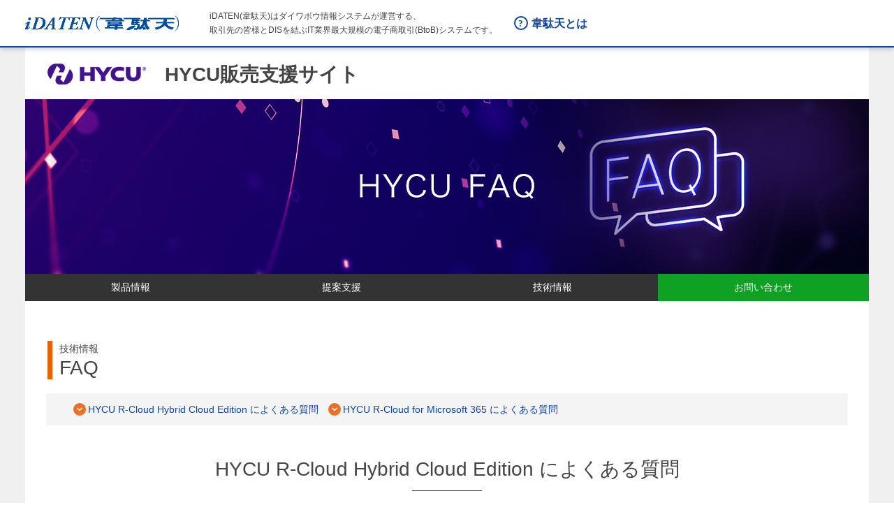

--- FILE ---
content_type: text/html; charset=Windows-31J
request_url: https://b3id.jp/portal/page/out/mss/hycu/faq.html
body_size: 26053
content:
<!DOCTYPE html>
<html>
<head>
<meta http-equiv="Content-Type" content="text/html; charset=Shift_JIS">
<meta name="ページ名" content="">
<meta name="コンテンツ" content="ZHYC前">
<meta name="ページグループ" content="540前技術">
<meta name="コーナー" content="販売支援M">
<meta name="author" content="">
<meta name="description" content="">
<meta name="keywords" content="">
<title>iDATEN(韋駄天)｜ FAQ</title>



<meta charset="Shift_JIS">
<meta http-equiv="x-ua-compatible" content="ie=edge">
<meta http-equiv="Content-Language" content="ja">
<meta name="description" content="">
<meta name="viewport" content="width=device-width, initial-scale=1">
<meta name="format-detection" content="telephone=no, address=no, email=no">



<!-- stylesheet -->
<link rel="stylesheet" href="/portal/common-dominant/css/jquery.ui-1.8.20.css">
<link rel="stylesheet" href="/portal/common-tertiary/css/style-sales-support.min.css">

<!-- IE 10 Metro -->
<meta name="msapplication-TileColor" content="#0e3193">
<meta name="msapplication-TileImage" content="">

<!-- IE 11 Tile for Windows 8.1 -->
<meta name="application-name" content="iDATEN（韋駄天）">
<meta name="msapplication-tooltip" content="">
<meta name="msapplication-square70x70logo" content="">
<meta name="msapplication-square150x150logo" content="">
<meta name="msapplication-wide310x150logo" content="">
<meta name="msapplication-square310x310logo" content="">
<meta name="msapplication-notification" content="">




<link rel="stylesheet" type="text/css" href="/portal/common/css/jquery.ui.css" media="all" />
<link rel="stylesheet" type="text/css" href="/portal/common/css/filecontrol.css" media="all" />
<link rel="stylesheet" type="text/css" href="/portal/css/style.css" media="all" />
<link rel="stylesheet" type="text/css" href="/portal/common/css/jquery.editable-select.css" media="all" />

<script type="text/javascript" src="/portal/common/js/jquery.js" charset="UTF-8"></script>
<script type="text/javascript" src="/portal/common/js/jquery-migrate-1.4.1.min.js" charset="UTF-8"></script>
<script type="text/javascript" src="/portal/common/js/jquery-migrate-3.0.1.min.js" charset="UTF-8"></script>
<script type="text/javascript" src="/portal/common/js/jquery-ui-1.8.20.min.js" charset="UTF-8"></script>
<script type="text/javascript" src="/portal/common/js/idaten2.js" charset="UTF-8"></script>
<script type="text/javascript" src="/portal/common/js/DD_belatedPNG.js" charset="UTF-8"></script>
<script type="text/javascript" src="/portal/common/js/jQselectable.js" charset="UTF-8"></script>
<script type="text/javascript" src="/portal/common/js/dropdownmenu.js" charset="UTF-8"></script>
<script type="text/javascript" src="/portal/common/js/doubleSubmission.js" charset="UTF-8"></script>
<script type="text/javascript" src="/portal/common/js/jquery.simplemodal.js" charset="UTF-8"></script>
<script type="text/javascript" src="/portal/common/js/filecontrol.js" charset="UTF-8"></script>
<script type="text/javascript" src="/portal/common/js/jquery.upload.js" charset="UTF-8"></script>
<script type="text/javascript" src="/portal/common/js/thickbox.js" charset="UTF-8"></script>
<script type="text/javascript" src="/portal/common/js/crossCheckValidate.js" charset="UTF-8"></script>

<script type="text/javascript" src="/portal/common/js/opendialog.js" charset="UTF-8"></script>
<script type="text/javascript" src="/portal/common/js/setArrayDefinitions.js" charset="UTF-8"></script>
<script type="text/javascript" src="/portal/common/js/jquery.blockUI.js" charset="UTF-8"></script>
<script type="text/javascript" src="/portal/page/out/common/js/s_code.js" charset="UTF-8"></script>
<script src="/portal/common/js/Rtoaster.js" type="text/javascript"></script>

<script type="text/javascript" src="/portal/page/out/common/js/s_code.js" charset="UTF-8"></script>
<script type="text/javascript" src="/portal/common-dominant/js/common2.js" charset="UTF-8"></script>

<script type="text/javascript">
	var rcRankFlg = "";
	var itemCode = "ZZZZKIJI-241649";
	Rtoaster.init("RTA-c82f-2efbc8732220","");
	if(rcRankFlg == "1") {
		Rtoaster.track();
	}
	else {
		Rtoaster.item(itemCode);
		Rtoaster.track();
	}
</script>

 
 
 

<script>
  (function(i,s,o,g,r,a,m){i['GoogleAnalyticsObject']=r;i[r]=i[r]||function(){
  (i[r].q=i[r].q||[]).push(arguments)},i[r].l=1*new Date();a=s.createElement(o),
  m=s.getElementsByTagName(o)[0];a.async=1;a.src=g;m.parentNode.insertBefore(a,m)
  })(window,document,'script','https://www.google-analytics.com/analytics.js','ga');

  ga('create', 'UA-101544009-1', 'auto');
  ga('send', 'pageview');

</script>







<!-- Facebook Metadata /-->
<meta property="og:site_name" content="iDATEN(韋駄天)">
<meta property="og:title" content="FAQ | iDATEN(韋駄天)">
<meta property="og:type" content="article">
<meta property="og:url" content="https://www.idaten.ne.jp/portal/page/out/mss/hycu/faq.html">
<meta property="og:image" content="https://www.idaten.ne.jp/image/default_sns_images.png">

<meta property="og:locale" content="ja_JP">

<!-- Twitter Metadata /-->
<meta name="twitter:card" content="summary">
<meta name="twitter:site" content="iDATEN(韋駄天)">
<meta name="twitter:creator" content="ダイワボウ情報システム株式会社">
<meta name="twitter:title" content="FAQ | iDATEN(韋駄天)">

<meta name="twitter:url" content="https://www.idaten.ne.jp>/portal/page/out/mss/hycu/faq.html">
<meta name="twitter:image" content="https://www.idaten.ne.jp/image/default_sns_images.png">

<!-- Google+ Metadata /-->
<meta itemprop="name" content="FAQ | iDATEN(韋駄天)">

<meta itemprop="image" content="https://www.idaten.ne.jp/image/default_sns_images.png">

<link rel="canonical" href="https://www.idaten.ne.jp/portal/page/out/mss/hycu/faq.html" />


<script>
var ytData = [];
var ytPlayer = [];
var ytPlaying, ytStop, ytPlay, ytLog;

$(function(){
	$(".youtube").each(function(){
		var ytid = $(this).attr("data-yt-id");
		var ytlog = $(this).attr("data-yt-log");
		var ytwidth = $(this).attr("data-yt-width");
		var ytarea = $(this).attr("id");
		var yttitle = $(this).attr("data-yt-title");

		if(isNaN(ytwidth)){
			ytwidth = 640;
		}

		var ytheight = Math.round(ytwidth * 9 / 16);

		ytData.push({
			id:  ytid,
			title:  yttitle,
			area: ytarea,
			clickPlay: 0,
			clickStop: 0,
			logText: ytlog,
			width: ytwidth,
			height: ytheight
		});
	});
	<!--// YouTube Player APIを読み込む -->
	var tag = document.createElement('script');
	tag.src = "https://www.youtube.com/iframe_api";
	var firstScriptTag = document.getElementsByTagName('script')[0];
	firstScriptTag.parentNode.insertBefore(tag, firstScriptTag);
});

<!--// API読み込み後に、各エリアにプレーヤーを埋め込む -->
function onYouTubeIframeAPIReady() {
	for(var i = 0; i < ytData.length; i++) {
		ytPlayer[i] = new YT.Player(ytData[i]['area'], {
			height: ytData[i]['height'],
			width: ytData[i]['width'],
			videoId: ytData[i]['id'],
			playerVars: {'showinfo': 1, 'autohide': 2, 'controls': 1, 'rel': 0, 'loop': 0},
			events: { 'onStateChange': onPlayerStateChange }
		});
	}
}

<!--// プレーヤーの状態に変化があった時に実行 -->
function onPlayerStateChange(event) {
	<!--// 各プレーヤーの状態を確認 -->
	for(var i = 0; i < ytData.length; i++) {
		var thisState = ytPlayer[i].getPlayerState();

		if( thisState == 1 && ytData[i]['clickPlay'] == 0 
			&& ytData[i]['logText'] != "" && ytData[i]['logText'] != null
		) {
			ytData[i]['clickPlay'] = 1;
			var ytLog = ytData[i]['logText'] + "_再生" ;
			var yttitle = (ytData[i]['title']) ? ytData[i]['title'] : ytPlayer[i].getVideoData().title;

			var urltitle = location.href +'|'+ yttitle +'|'+ ytData[i]['id'];

			screportDL(this, ytLog);
			ytLog = NULL;
		}
		if( thisState == 0 && ytData[i]['clickStop'] == 0 
			&& ytData[i]['logText'] != "" && ytData[i]['logText'] != null
		) {
			ytData[i]['clickStop'] = 1;
			var ytLog = ytData[i]['logText'] + "_停止" ;	
			var yttitle = (ytData[i]['title']) ? ytData[i]['title'] : ytPlayer[i].getVideoData().title;

			var urltitle = location.href +'|'+ yttitle +'|'+ ytData[i]['id'];
						
			screportDL(this, ytLog);
			ytLog = NULL;
		}
		if( thisState == 1 && ytPlaying == undefined) {
			ytPlaying = i;
		} else if(thisState == 1 && ytPlaying != i) {
			ytStop = ytPlaying;
			ytPlay = i;
		}
	}
	<!-- // 同時再生があった場合、元々再生していた方を停止する -->
	if(ytStop != undefined) {
		ytPlayer[ytStop].pauseVideo();
		ytStop = undefined;
	}
	<!-- // 現在再生中のプレーヤー番号を保存しておく -->
	if(ytPlay != undefined) {
		ytPlaying = ytPlay;
		ytPlay = undefined;
	}
}


</script><link rel="stylesheet" type="text/css" href="/portal/page/out/mss/hycu/file/style_hycu.css" media="all" />
</head>
<body>





<noscript>
	<div class="noscript-anotation" role="alertdialog"><div><div><div><div>
		<p><span>この Web サイトの全ての機能を利用するためには JavaScript を有効にする必要があります。<br>
		<a href="//www.enable-javascript.com/ja/" target="_blank" rel="nofollow">あなたの Web ブラウザーで JavaScript を有効にする方法</a>を参照してください。</span></p>
	<!-- /noscript-anotation --></div></div></div></div></div>
</noscript>

<div class="page-wrapper"><div><div><div><div>








<!-- 2016.10.13 ADD START -->
<script type="text/javascript"> 
	$(document).ready(function() {
		$('[name="text01"]').autocomplete({
			delay: 500,
			minLength: 2,
			position:{using: function(pos,info) {
				var parent = $('[name="text01"]');
				var offset = parent.offset();
				var top = offset.top + parent.outerHeight(false);
				var left = offset.left;
				var width = parent.width();
				$(this).css({top:top, left:left, width:width});
			}},
			source: function (request, response) {
				if (checkBeforeSubmit()) {return false;}
				var param = {};
				var obj="";
				var word = request.term;
				if(word.length>30) {
					obj=word.substring(1,30);
				} else {
					obj=word;
				}
				//検索条件を設定
				param["eOCCXX001A01I01.freeWord"] =obj;
				param["findFreeWordsListExecute-method"] = "method";

				//Ajax通信を開始する
				$.ajax({
					type : "POST",
					url : "/portalap/ajax/EOCCXX001/EOCCXX001A01.do",
					scriptCharSet : "UTF-8",
					data : param,
					dataType : "json",
					success : function (data) {
						if(checkJsonError(data)){
							// エラーがある場合は、何もしない
							return;
						}
						if('object' == $.type(data)) {
							var list=data.list4;
						}
						response(list);
					},
					error : function (req, textStatus, errorThrown) {
						return;
					},
					complete : function(req, textStatus) {
						if ($('ul.ui-autocomplete').length != 0) {
							$('ul.ui-autocomplete').css('z-index', '1000');
						}
						return;
					},
					async : true
				});
			}
		});
		$('[name="text01"],[name="text02"]').each(function() {
			$(this)[0].onkeypress = function(e){
				if (!e) var e = window.event;

				if(e.keyCode == 13) {
					categorySearch();
					return false;
				}
			}
		});
	});
</script>
<!-- 2016.10.13 ADD END -->



		
			
				
	<header class="renewal-2021-site-area-header">
		<div class="topsearch logout">
			<div class="site-logo">
				<a href="/portal/" onclick="screportDL(this,'head_out_banner');">
					<img src="https://sub.idaten.ne.jp/portal/common-dominant/img/components/site-header/logo-header.png" alt="">
				</a>
			</div>
			<div class="catchcopy sp-hide tb-hide">
				<p>iDATEN(韋駄天)はダイワボウ情報システムが運営する、<br>取引先の皆様とDISを結ぶIT業界最大規模の電子商取引(BtoB)システムです。</p>
			</div>
			<div class="about-link sp-hide tb-hide">
				<a href="http://www.pc-daiwabo.co.jp/business/idaten.html" onclick="screportDL(this,'head_out_idatentowa')" target="_blank">韋駄天とは</a>
			</div>
			<div class="sp-primary pc-hide ">
				<div class="sp-primary-button">
					<ul>
						<li class="sp-hide tb-hide"><a href="#"><i class="icon-pc"></i><span>PCサイトへ</span></a>
						<li><a class="sp-primary-button-menu"><i></i></a>
					</ul>
				<!-- /sp-primary-button --></div>
			<!-- /sp-primary --></div>
			<!-- 20240619 FIX START -->
			<div class="sp-hide" style="margin-left: 13px; width: 366px;"></div>
			<!-- 20240619 FIX END -->
		</div>



		<nav class="global-nav logout pc-hide">
			<a class="sp-primary-button-close" href="#"><i class="icon-close"></i></a>
			<div class="search-area logout">
				<form class="search-area-form" method="POST">
					<div class="search-area-form-input-search">
						<input type="search" placeholder="フリーワードで検索">
					</div>
					<div class="search-area-form-submit">
						<button type="submit">検索</button>
					</div>
				</form>
			</div>

<!--以下使用していません
			<div class="global-nav-area">
				<div class="nav-genre">
					<ul class="nav-genre-main">
						<li class="nav-genre-main-item"><a href="#">知る・学ぶ（ここはST：152209）</a>
							<div class="nav-genre-sub">
								<div>
									<div class="nav-genre-sub-column">
										<div class="nav-genre-sub-column-item">
											<a href="#">商品検索</a>
											<ul>
												<li><a href="#">商品情報検索</a></li>

											</ul>
										</div>
										<div class="nav-genre-sub-column-item">
											<a href="#">ソリューション検索</a>
											<ul>
												<li><a href="#">DISソリューションファインダー</a></li>
											</ul>
										</div>
										<div class="nav-genre-sub-column-item">
											<a href="#">セール・キャンペーン</a>
											<ul>
												<li><a href="#">セール品</a></li>

											</ul>
										</div>
									</div>
									<div class="nav-genre-sub-column">
										<div class="nav-genre-sub-column-item">
											<a href="#">カスタマイズ見積</a>
											<ul>

												<li><a href="#">NEC（カスタマイズサイト）</a></li>
											</ul>
										</div>
									</div>
									<div class="nav-genre-sub-column">
										<div class="nav-genre-sub-column-item">
											<a href="#">メーカー別販売支援情報</a>
											<ul>
												<li><a href="#">販売支援情報一覧</a></li>
											</ul>
										</div>
									</div>
									<div class="nav-genre-sub-column">
										<div class="nav-genre-sub-column-item">
											<a href="#">テーマ別販売支援情報</a>
											<ul>
												<li><a href="#">Windows 10 移行促進</a></li>

											</ul>
										</div>
										<div class="nav-genre-sub-column-item">
											<a href="#">DISオリジナルサービス</a>
											<ul>
												<li><a href="#">Windowsモバイルビジネスセンター</a></li>

											</ul>
										</div>
									</div>
								</div>
							</div>
						</li>
						<li class="nav-genre-main-item"><a href="#" class="rightarrow">課題解決ソリューション</a>
						</li>
						<li class="nav-genre-main-item"><a href="#" class="rightarrow">イベント情報</a>
						</li>
						<li class="nav-genre-main-item"><a href="#" class="rightarrow">韋駄天とは</a>
						</li>
					</ul>
				</div>
			</div>
ここまで-->

		</nav>


	</header>


	<div class="nav-dropdown-overlay"></div>





				





			
		

		
		






<!-- 表示制御1 -->




	

		<div class="contents-wrapper" data-layout="1" data-width="wide" data-bg-color=""><div><div><div><div>

			

		



			


	






			

	
		
			

	
	

		

			<div class="elem-heading-lv1" data-margin-top="" data-margin-bottom="" data-heading-type="3"><div><div><div><div>
				<div class="sub-container--upper">
				<!-- /container --></div>
				<div class="heading-container">
					<div class="title-holder">
						<h1 role="heading"><!--
							--><!--
								--><i class="icon"><!--

									--><a
									 onclick="screportDL(this,&#39;gl_HYCU販売支援サイト_販売支援M:ZHYC前:500前TOP:HYCU販売支援サイト&#39;)"
									 href="/portal/page/out/mss/hycu/index.html" 

										><img
											 src="/portal/page/out/mss/hycu/pic/logo_hycu.png" alt="HYCU販売支援サイト"
											 
											 /></a></i><!--
							--><!--
							--><!--

							--><!--
							--><!--

								--><!--
									--><span itemprop="headline">HYCU販売支援サイト</span><!--
								--><!--
							--><!--

						--></h1><!--
					--><!-- /title-holder --></div><!--

					--><!--
					-->

				<!-- /container --></div>

				<div class="sub-container--lower">
				<!-- /container --></div>

			<!-- /elem-heading-lv1 --></div></div></div></div></div>
		
	

		
	
	


			


	

		


		
			
		






			
				<div class="jumbotron-wrapper--wide"><div><div><div><div>


	

				

					<div class="jumbotron-wrapper"><div><div><div><div>

						<div class="jumbotron-container"><div><div><div><div>

							<div id="jumbotron-norand" class="jumbotron slider-pro">
								<div class="sp-slides">
									<div class="item--jumbotron sp-slide">
										
											<img class="sp-image" 
											src="/portal/page/out/mss/hycu/pic/img_title_faq.jpg" 

											data-src="/portal/page/out/mss/hycu/pic/img_title_faq.jpg" 
											 />
										
									<!-- /item --></div>
								<!-- /sp-slides --></div>

								<div class="sp-thumbnails">
									<img class="sp-thumbnail" width="720" height="350" src="//dummyimage.com/720x350/ccc/fff" />
								<!-- /sp-thumbnails --></div>
							<!-- /slider-pro --></div>

						<!-- /jumbotron-container --></div></div></div></div></div>
					<!-- /jumbotron-wrapper --></div></div></div></div></div>

				






				<!-- /jumbotron-and-bnr --></div></div></div></div></div>

			
				


	

	

	

		

			
				


	
	
	<nav id="global-nav--sales-support" class="global-nav--sales-support" data-layer="1"><div><div><div><div>
		<div class="menu-container"><div>
			<ul>
				

					
						
						<!-- 第０階層 -->
						<li class="has-child" data-color="0">
							<div>
								
									<span>製品情報</span>
								
							</div>

							<div class="menu-container--child" ><div>
								<ul>

									
										
										<!-- 第１階層 -->
										<li>
											
											<a href="/portal/page/out/mss/hycu/r-cloud-hybrid-cloud-edition.html" 
											onclick="screportDL(this,&#39;販売支援M：ZHYC前_hm_HYCU R-Cloud Hybrid Cloud Edition&#39;)" >
												
												<div><div>
													<span>HYCU R-Cloud Hybrid Cloud Edition</span>
												</div></div>
												
											</a>



											

										</li>

									

									
										
										<!-- 第１階層 -->
										<li>
											
											<a href="/portal/page/out/mss/hycu/r-cloud.html" 
											onclick="screportDL(this,&#39;販売支援M：ZHYC前_hm_HYCU R-Cloud&#39;)" >
												
												<div><div>
													<span>HYCU R-Cloud</span>
												</div></div>
												
											</a>



											

										</li>

									

								</ul>
							<!-- /container --></div></div>
						</li>
					
				
				

					
				
				

					
						
						<!-- 第０階層 -->
						<li class="has-child" data-color="0">
							<div>
								
									<span>提案支援</span>
								
							</div>

							<div class="menu-container--child" ><div>
								<ul>

									
										
										<!-- 第１階層 -->
										<li>
											
											<a href="/portal/page/out/mss/hycu/cam/serv/kitting.html" 
											onclick="screportDL(this,&#39;販売支援M：ZHYC前_hm_HYCUキッティングサービス&#39;)" >
												
												<div><div>
													<span>HYCUキッティングサービス</span>
												</div></div>
												
											</a>



											

										</li>

									

								</ul>
							<!-- /container --></div></div>
						</li>
					
				
				

					
				
				

					
						
						<!-- 第０階層 -->
						<li class="has-child" data-color="0">
							<div>
								
									<span>技術情報</span>
								
							</div>

							<div class="menu-container--child" ><div>
								<ul>

									
										
										<!-- 第１階層 -->
										<li>
											
											<a href="/portal/page/out/mss/hycu/blog/index.html" 
											onclick="screportDL(this,&#39;販売支援M：ZHYC前_hm_HYCUブログ&#39;)" >
												
												<div><div>
													<span>HYCUブログ</span>
												</div></div>
												
											</a>



											

										</li>

									

									
										
										<!-- 第１階層 -->
										<li>
											
											<a href="/portal/page/out/mss/hycu/faq.html" 
											onclick="screportDL(this,&#39;販売支援M：ZHYC前_hm_FAQ&#39;)" >
												
												<div><div>
													<span>FAQ</span>
												</div></div>
												
											</a>



											

										</li>

									

								</ul>
							<!-- /container --></div></div>
						</li>
					
				
				

					
				
				

					
						
						<!-- 第０階層 -->
						<li data-color="3">
							<div>
								<a href="/portal/page/out/mss/hycu/inquiry.html" 
								onclick="screportDL(this,&#39;販売支援M：ZHYC前_hm_お問い合わせ&#39;)" >
									<span>お問い合わせ</span>
								</a>
							</div>

							
						</li>
					
				

			</ul>
		<!-- /container --></div></div>
	<!-- /global-nav --></div></div></div></div></nav>





			

			

			

		

		

	





			

			<div class="layout-wrapper" data-bg-color="1"><div><div><div><div>

				<main class="main-column" role="main"><div><div><div><div>
					


	


		

			

		







					


	

	
		
			

	

		

			


	

	
		
			

			

		
		
			

				<div class="elem-heading-lv2"
					 data-align=""
					 data-margin-top=""
					 data-margin-bottom="" data-color="4" data-heading-type="7"

				><div><div><div><div>

					<div class="sub-container--upper">
					<div class="elem-heading-btn"><div><div><div><div>
					<!-- /elem-heading-btn --></div></div></div></div></div>
					<!-- /container --></div>

					<div class="heading-container">
						<div class="sub-holder">
							<div class="sub-box">
								<p>技術情報</p>
							<!-- /sub-box --></div>
						<!-- /holder --></div>
						<div class="title-holder">
							
							<h2>
							
							
							
							
							

								<span>
									FAQ
								
								
								</span>
							
							
							
							
							
							</h2>
							
						<!-- /title-holder --></div>
						<div  class="sub-holder">
							<div class="sub-box">
								<p></p>
							<!-- /sub-box --></div>
						<!-- /holder --></div>
					<!-- /heading-box --></div>

					<div class="sub-container--lower">
					<div class="elem-heading-btn"><div><div><div><div>
					<!-- /elem-heading-btn --></div></div></div></div></div>
					<!-- /container --></div>

				<!-- /elem-heading --></div></div></div></div></div>

		
		
			
	<div class="elem-txt-list--anchor" data-border="false" data-anchor-bg="1" data-anchor-color="5"><div><div><div><div>
		<ul
			class="txt-list--anchor" data-direction="horizontal">
			
				
			<li>
				<i class="icon-anchor-circle"></i>
				<a href="#a_faq" tabindex="0"><span>HYCU R-Cloud Hybrid Cloud Edition によくある質問</span></a>
			</li>
		
			
			
				
			<li>
				<i class="icon-anchor-circle"></i>
				<a href="#a_faq_o365" tabindex="0"><span>HYCU R-Cloud for Microsoft 365 によくある質問</span></a>
			</li>
		
			
		</ul>
	<!-- /elem-txt-list --></div></div></div></div></div>

		
		
			

				<div id="a_faq"
					 class="elem-heading-lv2"
					 data-align=""
					 data-margin-top=""
					 data-margin-bottom=""

				><div><div><div><div>

					<div class="sub-container--upper">
					<div class="elem-heading-btn"><div><div><div><div>
					<!-- /elem-heading-btn --></div></div></div></div></div>
					<!-- /container --></div>

					<div class="heading-container">
						
						<div class="title-holder">
							<h2>
							
							
							
							
							
							

								<span>
									HYCU R-Cloud Hybrid Cloud Edition によくある質問
								
								
								</span>
							
							
							
							
							
							
							</h2>
						<!-- /title-holder --></div>
						<div  class="sub-holder">
							<div class="sub-box">
								<p></p>
							<!-- /sub-box --></div>
						<!-- /holder --></div>
					<!-- /heading-box --></div>

					<div class="sub-container--lower">
					<div class="elem-heading-btn"><div><div><div><div>
					<!-- /elem-heading-btn --></div></div></div></div></div>
					<!-- /container --></div>

				<!-- /elem-heading --></div></div></div></div></div>

		
		
			
				<div class="elem-paragraph" data-multicol-layout=""><div><div><div><div>

					<p>
						
						
						
							　
							
							
							
						
						
					</p>
				<!-- /elem-paragraph --></div></div></div></div></div>

		
		
			
			<div class="elem-txt-list--tab-wrapper" 
			role="application"><div><div><div><div>
				<div class="elem-txt-list--tab"><div><div><div><div>
					<ul class="txt-list--tab" data-tab-column="4" role="tablist">
						
							
						<li class="current" role="presentation">
							<div>
								<a href="#" role="tab" aria-selected="" aria-controls="" tabindex=""><span>ライセンス</span></a>
							</div>
						</li>
					
						
						
							
						<li role="presentation">
							<div>
								<a href="#" role="tab" aria-selected="" aria-controls="" tabindex=""><span>製品機能</span></a>
							</div>
						</li>
					
						
						
							
						<li role="presentation">
							<div>
								<a href="#" role="tab" aria-selected="" aria-controls="" tabindex=""><span>クラウド関連</span></a>
							</div>
						</li>
					
						
						
							
						<li role="presentation">
							<div>
								<a href="#" role="tab" aria-selected="" aria-controls="" tabindex=""><span>その他</span></a>
							</div>
						</li>
					
						
					</ul>
				<!-- /elem-txt-list-tab --></div></div></div></div></div>
				<div class="elem-txt-list--tab-body"><div><div><div><div>
					
						
					<div id="" class="tab-body" role="tabpanel" aria-hidden=""><div>
						
							


				<div class="elem-txt-list--faq"><div><div><div><div>
					<ul class="txt-list--faq">
						<li>
							<div class="question-box" tabindex="0">
							<!-- <div class="question-box" tabindex="0"> -->
								<div class="question-head"><div><p><i><span>Q</span></i></p></div></div>
								<div class="question-body"><div>
									<div class="elem-paragraph" data-margin-top="" data-margin-bottom=""><div><div><div><div>
										<p>製品評価をしたいのですが、どうすればいいですか？</p>
									<!-- /elem-paragraph --></div></div></div></div></div>
								<!-- /question-body --></div></div>
							<!-- /question-box --></div>

							<div class="answer-box" aria-hidden="true">
								<div class="answer-head"><div><p><i><span>A</span></i></p></div></div>
								<div class="answer-body"><div>
									
										
				<div class="elem-paragraph" data-multicol-layout=""><div><div><div><div>

					<p>
						
						
						
							こちらのサイトからフリートライアルを申請できます。
							
							
							
						
						
					</p>
				<!-- /elem-paragraph --></div></div></div></div></div>

									
										

				<div class="elem-txt-list"><div><div><div><div>
					<ul class="txt-list" data-direction="vertical">
						<li>
							<a class="blank" 
							href="https://www.hycu.com/tryhycu/" 
							target="_blank" 
							onclick="screportDL(this,&#39;gl_https//www.hycu.com/tryhycu/_販売支援M:ZHYC前:520前製品:HYCUFAQ&#39;)" 
							tabindex="0"><span>https://www.hycu.com/tryhycu/</span></a>
							
								<i class="icon-newwin"></i>
								
							
						</li>
					</ul>
				<!-- /elem-txt-list --></div></div></div></div></div>

									
										

				<div class="elem-txt-list--note">
					<div><div><div><div>
					
					
					
					<ul class="txt-list--note" data-direction="vertical">
					
					
						
						<li
							>

							<div>

								

									
									

											
											
											
											

												
												
													<span>v4.5.0 から仕様が変更され、評価期間は30日となります。<br />評価期間経過後はバックアップジョブは停止し、復元のみ可能になります。</span>	
												

											
											
										
									
										

									
								


								

							</div>

							

								
							
							
						</li>
						
					
					
					</ul>
					
					
				<!-- /elem-txt-list --></div></div></div></div></div>

									
								</div></div>
							<!-- /answer-box --></div>
						</li>
						<li>
							<div class="question-box" tabindex="0">
							<!-- <div class="question-box" tabindex="0"> -->
								<div class="question-head"><div><p><i><span>Q</span></i></p></div></div>
								<div class="question-body"><div>
									<div class="elem-paragraph" data-margin-top="" data-margin-bottom=""><div><div><div><div>
										<p>お客様へHYCUを提案する為に、HYCUをテスト環境に構築しておきたいのですが、30日より長く使えるライセンスはありますか？</p>
									<!-- /elem-paragraph --></div></div></div></div></div>
								<!-- /question-body --></div></div>
							<!-- /question-box --></div>

							<div class="answer-box" aria-hidden="true">
								<div class="answer-head"><div><p><i><span>A</span></i></p></div></div>
								<div class="answer-body"><div>
									
										
				<div class="elem-paragraph" data-multicol-layout=""><div><div><div><div>

					<p>
						
						
						
							期間の長いキーを発行しますので担当営業までご相談ください。
							
							
							
						
						
					</p>
				<!-- /elem-paragraph --></div></div></div></div></div>

									
								</div></div>
							<!-- /answer-box --></div>
						</li>
						<li>
							<div class="question-box" tabindex="0">
							<!-- <div class="question-box" tabindex="0"> -->
								<div class="question-head"><div><p><i><span>Q</span></i></p></div></div>
								<div class="question-body"><div>
									<div class="elem-paragraph" data-margin-top="" data-margin-bottom=""><div><div><div><div>
										<p>Nutanix Filesバックアップ向けに容量単位のライセンスがありますが、これはバックアップ対象となるファイルデータの容量でしょうか？バックアップ後のデータ容量でしょうか？</p>
									<!-- /elem-paragraph --></div></div></div></div></div>
								<!-- /question-body --></div></div>
							<!-- /question-box --></div>

							<div class="answer-box" aria-hidden="true">
								<div class="answer-head"><div><p><i><span>A</span></i></p></div></div>
								<div class="answer-body"><div>
									
										
				<div class="elem-paragraph" data-multicol-layout=""><div><div><div><div>

					<p>
						
						
						
							バックアップ対象の容量ではなく、Nutanix Filesの保存容量になります。
							
							
							
						
						
					</p>
				<!-- /elem-paragraph --></div></div></div></div></div>

									
								</div></div>
							<!-- /answer-box --></div>
						</li>
						<li>
							<div class="question-box" tabindex="0">
							<!-- <div class="question-box" tabindex="0"> -->
								<div class="question-head"><div><p><i><span>Q</span></i></p></div></div>
								<div class="question-body"><div>
									<div class="elem-paragraph" data-margin-top="" data-margin-bottom=""><div><div><div><div>
										<p>既存ユーザーですが、Nutanixクラスタにノードを追加しました。HYCUのライセンスも追加したいのですが、その場合、新しいライセンスキーはどうなりますか？</p>
									<!-- /elem-paragraph --></div></div></div></div></div>
								<!-- /question-body --></div></div>
							<!-- /question-box --></div>

							<div class="answer-box" aria-hidden="true">
								<div class="answer-head"><div><p><i><span>A</span></i></p></div></div>
								<div class="answer-body"><div>
									
										
				<div class="elem-paragraph" data-multicol-layout=""><div><div><div><div>

					<p>
						
						
						
							全てのライセンスをまとめた新しいキーをライセンスポータルから、新たに発行可能です。
							
							
							
						
						
					</p>
				<!-- /elem-paragraph --></div></div></div></div></div>

									
								</div></div>
							<!-- /answer-box --></div>
						</li>
						<li>
							<div class="question-box" tabindex="0">
							<!-- <div class="question-box" tabindex="0"> -->
								<div class="question-head"><div><p><i><span>Q</span></i></p></div></div>
								<div class="question-body"><div>
									<div class="elem-paragraph" data-margin-top="" data-margin-bottom=""><div><div><div><div>
										<p>HYCUを使う上で、Nutanix側のエディションに制限はあるでしょうか？</p>
									<!-- /elem-paragraph --></div></div></div></div></div>
								<!-- /question-body --></div></div>
							<!-- /question-box --></div>

							<div class="answer-box" aria-hidden="true">
								<div class="answer-head"><div><p><i><span>A</span></i></p></div></div>
								<div class="answer-body"><div>
									
										
				<div class="elem-paragraph" data-multicol-layout=""><div><div><div><div>

					<p>
						
						
						
							Nutanix全てのエディションでHYCUをご使用できます。
							
							
							
						
						
					</p>
				<!-- /elem-paragraph --></div></div></div></div></div>

									
								</div></div>
							<!-- /answer-box --></div>
						</li>
						<li>
							<div class="question-box" tabindex="0">
							<!-- <div class="question-box" tabindex="0"> -->
								<div class="question-head"><div><p><i><span>Q</span></i></p></div></div>
								<div class="question-body"><div>
									<div class="elem-paragraph" data-margin-top="" data-margin-bottom=""><div><div><div><div>
										<p>ライセンスキーを入れ替える場合、製品を再展開する必要がありますか？</p>
									<!-- /elem-paragraph --></div></div></div></div></div>
								<!-- /question-body --></div></div>
							<!-- /question-box --></div>

							<div class="answer-box" aria-hidden="true">
								<div class="answer-head"><div><p><i><span>A</span></i></p></div></div>
								<div class="answer-body"><div>
									
										
				<div class="elem-paragraph" data-multicol-layout=""><div><div><div><div>

					<p>
						
						
						
							ライセンスキーを入れ替えるだけで再展開は不要です。
							
							
							
						
						
					</p>
				<!-- /elem-paragraph --></div></div></div></div></div>

									
								</div></div>
							<!-- /answer-box --></div>
						</li>
						<li>
							<div class="question-box" tabindex="0">
							<!-- <div class="question-box" tabindex="0"> -->
								<div class="question-head"><div><p><i><span>Q</span></i></p></div></div>
								<div class="question-body"><div>
									<div class="elem-paragraph" data-margin-top="" data-margin-bottom=""><div><div><div><div>
										<p>インスタンスライセンスは初回10台以上となっていますが、追加時も10台以上ですか？</p>
									<!-- /elem-paragraph --></div></div></div></div></div>
								<!-- /question-body --></div></div>
							<!-- /question-box --></div>

							<div class="answer-box" aria-hidden="true">
								<div class="answer-head"><div><p><i><span>A</span></i></p></div></div>
								<div class="answer-body"><div>
									
										
				<div class="elem-paragraph" data-multicol-layout=""><div><div><div><div>

					<p>
						
						
						
							追加のライセンスは1台より選択可能です。
							
							
							
						
						
					</p>
				<!-- /elem-paragraph --></div></div></div></div></div>

									
								</div></div>
							<!-- /answer-box --></div>
						</li>
						<li>
							<div class="question-box" tabindex="0">
							<!-- <div class="question-box" tabindex="0"> -->
								<div class="question-head"><div><p><i><span>Q</span></i></p></div></div>
								<div class="question-body"><div>
									<div class="elem-paragraph" data-margin-top="" data-margin-bottom=""><div><div><div><div>
										<p>後日ライセンスを追加する場合、保守の期限をこれまでのライセンスに合わせることは可能ですか？</p>
									<!-- /elem-paragraph --></div></div></div></div></div>
								<!-- /question-body --></div></div>
							<!-- /question-box --></div>

							<div class="answer-box" aria-hidden="true">
								<div class="answer-head"><div><p><i><span>A</span></i></p></div></div>
								<div class="answer-body"><div>
									
										
				<div class="elem-paragraph" data-multicol-layout=""><div><div><div><div>

					<p>
						
						
						
							1ヶ月と6ヶ月のライセンスをご用意しておりますので、保守期限を合わせることが可能です。
							
							
							
						
						
					</p>
				<!-- /elem-paragraph --></div></div></div></div></div>

									
								</div></div>
							<!-- /answer-box --></div>
						</li>
					</ul>
				<!-- /elem-txt-list-faq --></div></div></div></div></div>


						
					<!-- /tab-body --></div></div>

					
					
						
					<div id="" class="tab-body" role="tabpanel" aria-hidden=""><div>
						
							


				<div class="elem-txt-list--faq"><div><div><div><div>
					<ul class="txt-list--faq">
						<li>
							<div class="question-box" tabindex="0">
							<!-- <div class="question-box" tabindex="0"> -->
								<div class="question-head"><div><p><i><span>Q</span></i></p></div></div>
								<div class="question-body"><div>
									<div class="elem-paragraph" data-margin-top="" data-margin-bottom=""><div><div><div><div>
										<p>HYCUの特長は何ですか？</p>
									<!-- /elem-paragraph --></div></div></div></div></div>
								<!-- /question-body --></div></div>
							<!-- /question-box --></div>

							<div class="answer-box" aria-hidden="true">
								<div class="answer-head"><div><p><i><span>A</span></i></p></div></div>
								<div class="answer-body"><div>
									
										
				<div class="elem-paragraph" data-multicol-layout=""><div><div><div><div>

					<p>
						
						
						
							Nutanix環境で優れた機能連携を提供します。HYCUが初めて対応した機能、HYCUしかできない対応があります。<br />詳細はこちらのブログでもご紹介しています。
							
							
							
						
						
					</p>
				<!-- /elem-paragraph --></div></div></div></div></div>

									
										

	

		

			

		<!-- /scroll-container -->

	


									
										

				<div class="elem-txt-list"><div><div><div><div>
					<ul class="txt-list" data-direction="vertical">
						<li>
							<a class="blank" 
							href="/portal/page/out/mss/hycu/blog/hycubl06.html" 
							target="_blank" 
							onclick="screportDL(this,&#39;nl_第6回ストラテジックパートナーの価値、HYCUだからできること_販売支援M:ZHYC前:999include:ProductFAQ&#39;)" 
							tabindex="0"><span>第6回　ストラテジックパートナーの価値、HYCUだからできること</span></a>
							
								<i class="icon-newwin"></i>
								
							
						</li>
					</ul>
				<!-- /elem-txt-list --></div></div></div></div></div>

									
										

	

		

			

		<!-- /scroll-container -->

	


									
								</div></div>
							<!-- /answer-box --></div>
						</li>
						<li>
							<div class="question-box" tabindex="0">
							<!-- <div class="question-box" tabindex="0"> -->
								<div class="question-head"><div><p><i><span>Q</span></i></p></div></div>
								<div class="question-body"><div>
									<div class="elem-paragraph" data-margin-top="" data-margin-bottom=""><div><div><div><div>
										<p>HYCUでは、バックアップサーバーが仮想アプライアンスと聞きましたが、どのようなスペックで、何台くらいの仮想マシンをバックアップできるのでしょうか？</p>
									<!-- /elem-paragraph --></div></div></div></div></div>
								<!-- /question-body --></div></div>
							<!-- /question-box --></div>

							<div class="answer-box" aria-hidden="true">
								<div class="answer-head"><div><p><i><span>A</span></i></p></div></div>
								<div class="answer-body"><div>
									
										
				<div class="elem-paragraph" data-multicol-layout=""><div><div><div><div>

					<p>
						
						
						
							下記ブログをご参照ください。
							
							
							
						
						
					</p>
				<!-- /elem-paragraph --></div></div></div></div></div>

									
										

	

		

			

		<!-- /scroll-container -->

	


									
										

				<div class="elem-txt-list"><div><div><div><div>
					<ul class="txt-list" data-direction="vertical">
						<li>
							<a class="blank" 
							href="/portal/page/out/mss/hycu/blog/hycubl07.html" 
							target="_blank" 
							onclick="screportDL(this,&#39;nl_第7回サイジングについて_販売支援M:ZHYC前:999include:ProductFAQ&#39;)" 
							tabindex="0"><span>第7回　サイジングについて</span></a>
							
								<i class="icon-newwin"></i>
								
							
						</li>
					</ul>
				<!-- /elem-txt-list --></div></div></div></div></div>

									
										

	

		

			

		<!-- /scroll-container -->

	


									
								</div></div>
							<!-- /answer-box --></div>
						</li>
						<li>
							<div class="question-box" tabindex="0">
							<!-- <div class="question-box" tabindex="0"> -->
								<div class="question-head"><div><p><i><span>Q</span></i></p></div></div>
								<div class="question-body"><div>
									<div class="elem-paragraph" data-margin-top="" data-margin-bottom=""><div><div><div><div>
										<p>Nutanix FilesのバックアップにはInstanceと言うプロキシ（仮想マシン）の展開が必要と聞きました。<br />どのようなスペックが必要でしょうか？</p>
									<!-- /elem-paragraph --></div></div></div></div></div>
								<!-- /question-body --></div></div>
							<!-- /question-box --></div>

							<div class="answer-box" aria-hidden="true">
								<div class="answer-head"><div><p><i><span>A</span></i></p></div></div>
								<div class="answer-body"><div>
									
										
				<div class="elem-paragraph" data-multicol-layout=""><div><div><div><div>

					<p>
						
						
						
							InstanceはNutanix Filesが稼働するクラスタ上に展開します。自動展開する場合、バージョン4.2の既定では8コア、16GBメモリ、システムディスク10G、データディスク64GBで作成されます。
							
							
							
						
						
					</p>
				<!-- /elem-paragraph --></div></div></div></div></div>

									
								</div></div>
							<!-- /answer-box --></div>
						</li>
						<li>
							<div class="question-box" tabindex="0">
							<!-- <div class="question-box" tabindex="0"> -->
								<div class="question-head"><div><p><i><span>Q</span></i></p></div></div>
								<div class="question-body"><div>
									<div class="elem-paragraph" data-margin-top="" data-margin-bottom=""><div><div><div><div>
										<p>HYCUコントローラーに割りてているCPUよりも、多くの仮想マシンを同時にバックアップできますか？例えばCPU数が4の場合、仮想マシンを4台より多く同時にバックアップできますか？</p>
									<!-- /elem-paragraph --></div></div></div></div></div>
								<!-- /question-body --></div></div>
							<!-- /question-box --></div>

							<div class="answer-box" aria-hidden="true">
								<div class="answer-head"><div><p><i><span>A</span></i></p></div></div>
								<div class="answer-body"><div>
									
										
				<div class="elem-paragraph" data-multicol-layout=""><div><div><div><div>

					<p>
						
						
						
							CPUに関係なく、同時バックアップ数を増やすことができますが、VM数+１=CPU数で設計した場合、パフォーマンスが良くなります。
							
							
							
						
						
					</p>
				<!-- /elem-paragraph --></div></div></div></div></div>

									
								</div></div>
							<!-- /answer-box --></div>
						</li>
						<li>
							<div class="question-box" tabindex="0">
							<!-- <div class="question-box" tabindex="0"> -->
								<div class="question-head"><div><p><i><span>Q</span></i></p></div></div>
								<div class="question-body"><div>
									<div class="elem-paragraph" data-margin-top="" data-margin-bottom=""><div><div><div><div>
										<p>仮想マシンのOSタイプや内部データベースは何を使っていますか？</p>
									<!-- /elem-paragraph --></div></div></div></div></div>
								<!-- /question-body --></div></div>
							<!-- /question-box --></div>

							<div class="answer-box" aria-hidden="true">
								<div class="answer-head"><div><p><i><span>A</span></i></p></div></div>
								<div class="answer-body"><div>
									
										
				<div class="elem-paragraph" data-multicol-layout=""><div><div><div><div>

					<p>
						
						
						
							HYCUバージョンにより異なりますが、v4.5.0ではLocky LinuxとPostgreSQL9.6.13を使用しています。<br />HYCUバージョンが更新される際に、その時の最適なバージョンで提供します。<br />（CentOSはv4.3.1で終了しました。）
							
							
							
						
						
					</p>
				<!-- /elem-paragraph --></div></div></div></div></div>

									
								</div></div>
							<!-- /answer-box --></div>
						</li>
						<li>
							<div class="question-box" tabindex="0">
							<!-- <div class="question-box" tabindex="0"> -->
								<div class="question-head"><div><p><i><span>Q</span></i></p></div></div>
								<div class="question-body"><div>
									<div class="elem-paragraph" data-margin-top="" data-margin-bottom=""><div><div><div><div>
										<p>Nutanix専用バックアップ製品と聞きました。Nutanix以外には対応していないのでしょうか？</p>
									<!-- /elem-paragraph --></div></div></div></div></div>
								<!-- /question-body --></div></div>
							<!-- /question-box --></div>

							<div class="answer-box" aria-hidden="true">
								<div class="answer-head"><div><p><i><span>A</span></i></p></div></div>
								<div class="answer-body"><div>
									
										
				<div class="elem-paragraph" data-multicol-layout=""><div><div><div><div>

					<p>
						
						
						
							VMware vSphere環境、物理Windows/Linux、アプリケーション（Active Directory、Exchange、MS SQL、Oracle、SAP HANA)に対応しています。又、対象マシン上でエージェントレスでプレ/ポストコマンドを実行することも可能です。<br />最新の対応状況は下記をご参照ください。
							
							
							
						
						
					</p>
				<!-- /elem-paragraph --></div></div></div></div></div>

									
										

				<div class="elem-txt-list"><div><div><div><div>
					<ul class="txt-list" data-direction="vertical">
						<li>
							<a class="blank" 
							href="https://support.hycu.com/hc/en-us/sections/115001164605-Compatibility-matrix" 
							target="_blank" 
							onclick="screportDL(this,&#39;gl_https//support.hycu.com/hc/en-us/sections/115001164605-Compatibility-matrix_販売支援M:ZHYC前:520前製品:HYCUFAQ&#39;)" 
							tabindex="0"><span>https://support.hycu.com/hc/en-us/sections/115001164605-Compatibility-matrix</span></a>
							
								<i class="icon-newwin"></i>
								
							
						</li>
					</ul>
				<!-- /elem-txt-list --></div></div></div></div></div>

									
								</div></div>
							<!-- /answer-box --></div>
						</li>
						<li>
							<div class="question-box" tabindex="0">
							<!-- <div class="question-box" tabindex="0"> -->
								<div class="question-head"><div><p><i><span>Q</span></i></p></div></div>
								<div class="question-body"><div>
									<div class="elem-paragraph" data-margin-top="" data-margin-bottom=""><div><div><div><div>
										<p>Nutanix環境でハイパーバイザーとしてESXiを使用する場合、サポート互換性はどのように考えればいいでしょうか？</p>
									<!-- /elem-paragraph --></div></div></div></div></div>
								<!-- /question-body --></div></div>
							<!-- /question-box --></div>

							<div class="answer-box" aria-hidden="true">
								<div class="answer-head"><div><p><i><span>A</span></i></p></div></div>
								<div class="answer-body"><div>
									
										
				<div class="elem-paragraph" data-multicol-layout=""><div><div><div><div>

					<p>
						
						
						
							Prism管理下にESXiハイパーバイザーを置く場合、HYCUはAOS側のバージョンのみ意識し、ESXiのバージョンは意識しません。Prismが対応するバージョンである限り、ESXiのバージョンはすべて対応しています。<br />これは、HYCUがNutanixのスナップショットを活用したバックアップを行うためです。
							
							
							
						
						
					</p>
				<!-- /elem-paragraph --></div></div></div></div></div>

									
								</div></div>
							<!-- /answer-box --></div>
						</li>
						<li>
							<div class="question-box" tabindex="0">
							<!-- <div class="question-box" tabindex="0"> -->
								<div class="question-head"><div><p><i><span>Q</span></i></p></div></div>
								<div class="question-body"><div>
									<div class="elem-paragraph" data-margin-top="" data-margin-bottom=""><div><div><div><div>
										<p>管理者は最大何名が同時にHYCUコンソールにログインして作業できますか？</p>
									<!-- /elem-paragraph --></div></div></div></div></div>
								<!-- /question-body --></div></div>
							<!-- /question-box --></div>

							<div class="answer-box" aria-hidden="true">
								<div class="answer-head"><div><p><i><span>A</span></i></p></div></div>
								<div class="answer-body"><div>
									
										
				<div class="elem-paragraph" data-multicol-layout=""><div><div><div><div>

					<p>
						
						
						
							最大接続数の制限はございません。
							
							
							
						
						
					</p>
				<!-- /elem-paragraph --></div></div></div></div></div>

									
								</div></div>
							<!-- /answer-box --></div>
						</li>
						<li>
							<div class="question-box" tabindex="0">
							<!-- <div class="question-box" tabindex="0"> -->
								<div class="question-head"><div><p><i><span>Q</span></i></p></div></div>
								<div class="question-body"><div>
									<div class="elem-paragraph" data-margin-top="" data-margin-bottom=""><div><div><div><div>
										<p>同じアカウントを複数名で使用しています。誰かがログインすると、既存で使っていたアカウントがログオフされます。これは仕様でしょうか？</p>
									<!-- /elem-paragraph --></div></div></div></div></div>
								<!-- /question-body --></div></div>
							<!-- /question-box --></div>

							<div class="answer-box" aria-hidden="true">
								<div class="answer-head"><div><p><i><span>A</span></i></p></div></div>
								<div class="answer-body"><div>
									
										
				<div class="elem-paragraph" data-multicol-layout=""><div><div><div><div>

					<p>
						
						
						
							製品仕様による動作になります。
							
							
							
						
						
					</p>
				<!-- /elem-paragraph --></div></div></div></div></div>

									
								</div></div>
							<!-- /answer-box --></div>
						</li>
						<li>
							<div class="question-box" tabindex="0">
							<!-- <div class="question-box" tabindex="0"> -->
								<div class="question-head"><div><p><i><span>Q</span></i></p></div></div>
								<div class="question-body"><div>
									<div class="elem-paragraph" data-margin-top="" data-margin-bottom=""><div><div><div><div>
										<p>バックアップデータをExpire（期限切れ）にすることができますが、いつ期限切れのデータがストレージから削除されますか？</p>
									<!-- /elem-paragraph --></div></div></div></div></div>
								<!-- /question-body --></div></div>
							<!-- /question-box --></div>

							<div class="answer-box" aria-hidden="true">
								<div class="answer-head"><div><p><i><span>A</span></i></p></div></div>
								<div class="answer-body"><div>
									
										
				<div class="elem-paragraph" data-multicol-layout=""><div><div><div><div>

					<p>
						
						
						
							1時間単位で実行されるクリーンアップタスクで削除されます。
							
							
							
						
						
					</p>
				<!-- /elem-paragraph --></div></div></div></div></div>

									
								</div></div>
							<!-- /answer-box --></div>
						</li>
						<li>
							<div class="question-box" tabindex="0">
							<!-- <div class="question-box" tabindex="0"> -->
								<div class="question-head"><div><p><i><span>Q</span></i></p></div></div>
								<div class="question-body"><div>
									<div class="elem-paragraph" data-margin-top="" data-margin-bottom=""><div><div><div><div>
										<p>HYCUはエージェントレスバックアップとのことですが、他の製品でもエージェントレスでバックアップできるのではないでしょうか？</p>
									<!-- /elem-paragraph --></div></div></div></div></div>
								<!-- /question-body --></div></div>
							<!-- /question-box --></div>

							<div class="answer-box" aria-hidden="true">
								<div class="answer-head"><div><p><i><span>A</span></i></p></div></div>
								<div class="answer-body"><div>
									
										
				<div class="elem-paragraph" data-multicol-layout=""><div><div><div><div>

					<p>
						
						
						
							Nutanix環境において仮想マシン内のアプリケーションバックアップや仮想マシン内でスクリプトを実行する場合、HYCU以外の製品ではエージェントのインストールが必要になりますが、HYCUであれば、エージェントを使うことなく、アプリケーションの自動認識やバックアップ、仮想マシン内でのスクリプト実行が可能です。
							
							
							
						
						
					</p>
				<!-- /elem-paragraph --></div></div></div></div></div>

									
								</div></div>
							<!-- /answer-box --></div>
						</li>
						<li>
							<div class="question-box" tabindex="0">
							<!-- <div class="question-box" tabindex="0"> -->
								<div class="question-head"><div><p><i><span>Q</span></i></p></div></div>
								<div class="question-body"><div>
									<div class="elem-paragraph" data-margin-top="" data-margin-bottom=""><div><div><div><div>
										<p>なぜ仮想マシンにエージェントをインストールしなくてもアプリケーションを認識してバックアップできるのですか？</p>
									<!-- /elem-paragraph --></div></div></div></div></div>
								<!-- /question-body --></div></div>
							<!-- /question-box --></div>

							<div class="answer-box" aria-hidden="true">
								<div class="answer-head"><div><p><i><span>A</span></i></p></div></div>
								<div class="answer-body"><div>
									
										
				<div class="elem-paragraph" data-multicol-layout=""><div><div><div><div>

					<p>
						
						
						
							Windows VMの場合WinRMサービス経由で、Linux VMの場合はSSH経由でHYCU独自のスクリプトを仮想マシン内にコピーし、実行することでアプリケーション対応を行っています。
							
							
							
						
						
					</p>
				<!-- /elem-paragraph --></div></div></div></div></div>

									
								</div></div>
							<!-- /answer-box --></div>
						</li>
						<li>
							<div class="question-box" tabindex="0">
							<!-- <div class="question-box" tabindex="0"> -->
								<div class="question-head"><div><p><i><span>Q</span></i></p></div></div>
								<div class="question-body"><div>
									<div class="elem-paragraph" data-margin-top="" data-margin-bottom=""><div><div><div><div>
										<p>リスクゼロのアップグレードと聞きましたが、なぜアップグレードでリスクが無いのですか？又、なぜ5分程度でアップグレードができるのですか？</p>
									<!-- /elem-paragraph --></div></div></div></div></div>
								<!-- /question-body --></div></div>
							<!-- /question-box --></div>

							<div class="answer-box" aria-hidden="true">
								<div class="answer-head"><div><p><i><span>A</span></i></p></div></div>
								<div class="answer-body"><div>
									
										
				<div class="elem-paragraph" data-multicol-layout=""><div><div><div><div>

					<p>
						
						
						
							HYCUでは新しいバージョンがリリースされると、仮想アプライアンスのイメージファイルをサポートポータルで公開します。お客様はこのイメージファイルをダウンロードし、仮想環境に展開します。<br />ご使用中のHYCU VMからアップグレードボタンをクリックすると、当マシンをシャットダウンし、名前を変えて保存しておきます。次に新しいイメージファイルから新しいHYCU VMを作成し、データディスクのクローンをマウントします。構成データが入っているデータディスクを新しいHYCU VMに接続するだけなので、作業時間が短くてすみます。また、万が一アップグレードが失敗しても名前を変えた過去のHYCU VMが存在するので、こちらの電源を入れればロールバックできます。
							
							
							
						
						
					</p>
				<!-- /elem-paragraph --></div></div></div></div></div>

									
								</div></div>
							<!-- /answer-box --></div>
						</li>
						<li>
							<div class="question-box" tabindex="0">
							<!-- <div class="question-box" tabindex="0"> -->
								<div class="question-head"><div><p><i><span>Q</span></i></p></div></div>
								<div class="question-body"><div>
									<div class="elem-paragraph" data-margin-top="" data-margin-bottom=""><div><div><div><div>
										<p>異なるネットワークセグメントにあるストレージにバックアップデータを保存したいのですが、どうすればいいですか？</p>
									<!-- /elem-paragraph --></div></div></div></div></div>
								<!-- /question-body --></div></div>
							<!-- /question-box --></div>

							<div class="answer-box" aria-hidden="true">
								<div class="answer-head"><div><p><i><span>A</span></i></p></div></div>
								<div class="answer-body"><div>
									
										
				<div class="elem-paragraph" data-multicol-layout=""><div><div><div><div>

					<p>
						
						
						
							HYCU VMに複数のNICを追加することで、別セグメントのストレージに接続することが可能です。
							
							
							
						
						
					</p>
				<!-- /elem-paragraph --></div></div></div></div></div>

									
								</div></div>
							<!-- /answer-box --></div>
						</li>
						<li>
							<div class="question-box" tabindex="0">
							<!-- <div class="question-box" tabindex="0"> -->
								<div class="question-head"><div><p><i><span>Q</span></i></p></div></div>
								<div class="question-body"><div>
									<div class="elem-paragraph" data-margin-top="" data-margin-bottom=""><div><div><div><div>
										<p>Active Directoryアカウントを使ってHYCUにログインしたり管理できることは分かりましたが、LDAPは対応していますか？</p>
									<!-- /elem-paragraph --></div></div></div></div></div>
								<!-- /question-body --></div></div>
							<!-- /question-box --></div>

							<div class="answer-box" aria-hidden="true">
								<div class="answer-head"><div><p><i><span>A</span></i></p></div></div>
								<div class="answer-body"><div>
									
										
				<div class="elem-paragraph" data-multicol-layout=""><div><div><div><div>

					<p>
						
						
						
							LDAPも対応しています。
							
							
							
						
						
					</p>
				<!-- /elem-paragraph --></div></div></div></div></div>

									
								</div></div>
							<!-- /answer-box --></div>
						</li>
						<li>
							<div class="question-box" tabindex="0">
							<!-- <div class="question-box" tabindex="0"> -->
								<div class="question-head"><div><p><i><span>Q</span></i></p></div></div>
								<div class="question-body"><div>
									<div class="elem-paragraph" data-margin-top="" data-margin-bottom=""><div><div><div><div>
										<p>複数のNutanixクラスタやvSphereクラスタがあるのですが、HYCU1台だけでもバックアップできますか？</p>
									<!-- /elem-paragraph --></div></div></div></div></div>
								<!-- /question-body --></div></div>
							<!-- /question-box --></div>

							<div class="answer-box" aria-hidden="true">
								<div class="answer-head"><div><p><i><span>A</span></i></p></div></div>
								<div class="answer-body"><div>
									
										
				<div class="elem-paragraph" data-multicol-layout=""><div><div><div><div>

					<p>
						
						
						
							保護対象となる仮想マシン数や同時処理数等注意する必要がありますが、1台のHYCU VMで複数のクラスタ環境を保護できます。
							
							
							
						
						
					</p>
				<!-- /elem-paragraph --></div></div></div></div></div>

									
								</div></div>
							<!-- /answer-box --></div>
						</li>
						<li>
							<div class="question-box" tabindex="0">
							<!-- <div class="question-box" tabindex="0"> -->
								<div class="question-head"><div><p><i><span>Q</span></i></p></div></div>
								<div class="question-body"><div>
									<div class="elem-paragraph" data-margin-top="" data-margin-bottom=""><div><div><div><div>
										<p>IPv6環境はサポートしていますか？</p>
									<!-- /elem-paragraph --></div></div></div></div></div>
								<!-- /question-body --></div></div>
							<!-- /question-box --></div>

							<div class="answer-box" aria-hidden="true">
								<div class="answer-head"><div><p><i><span>A</span></i></p></div></div>
								<div class="answer-body"><div>
									
										
				<div class="elem-paragraph" data-multicol-layout=""><div><div><div><div>

					<p>
						
						
						
							IPv6環境はサポートしていません。
							
							
							
						
						
					</p>
				<!-- /elem-paragraph --></div></div></div></div></div>

									
								</div></div>
							<!-- /answer-box --></div>
						</li>
						<li>
							<div class="question-box" tabindex="0">
							<!-- <div class="question-box" tabindex="0"> -->
								<div class="question-head"><div><p><i><span>Q</span></i></p></div></div>
								<div class="question-body"><div>
									<div class="elem-paragraph" data-margin-top="" data-margin-bottom=""><div><div><div><div>
										<p>バックアップ時に、ネットワーク帯域幅を制御できますか？</p>
									<!-- /elem-paragraph --></div></div></div></div></div>
								<!-- /question-body --></div></div>
							<!-- /question-box --></div>

							<div class="answer-box" aria-hidden="true">
								<div class="answer-head"><div><p><i><span>A</span></i></p></div></div>
								<div class="answer-body"><div>
									
										
				<div class="elem-paragraph" data-multicol-layout=""><div><div><div><div>

					<p>
						
						
						
							バージョン4.2以降で対応しています。
							
							
							
						
						
					</p>
				<!-- /elem-paragraph --></div></div></div></div></div>

									
								</div></div>
							<!-- /answer-box --></div>
						</li>
						<li>
							<div class="question-box" tabindex="0">
							<!-- <div class="question-box" tabindex="0"> -->
								<div class="question-head"><div><p><i><span>Q</span></i></p></div></div>
								<div class="question-body"><div>
									<div class="elem-paragraph" data-margin-top="" data-margin-bottom=""><div><div><div><div>
										<p>バックアップスループットのテストをしたいのですが、どうすればいいですか？</p>
									<!-- /elem-paragraph --></div></div></div></div></div>
								<!-- /question-body --></div></div>
							<!-- /question-box --></div>

							<div class="answer-box" aria-hidden="true">
								<div class="answer-head"><div><p><i><span>A</span></i></p></div></div>
								<div class="answer-body"><div>
									
										
				<div class="elem-paragraph" data-multicol-layout=""><div><div><div><div>

					<p>
						
						
						
							下記ブログをご参照ください。
							
							
							
						
						
					</p>
				<!-- /elem-paragraph --></div></div></div></div></div>

									
										

	

		

			

		<!-- /scroll-container -->

	


									
										

				<div class="elem-txt-list"><div><div><div><div>
					<ul class="txt-list" data-direction="vertical">
						<li>
							<a class="blank" 
							href="/portal/page/out/mss/hycu/blog/hycubl08.html" 
							target="_blank" 
							onclick="screportDL(this,&#39;nl_第8回バックアップと復元速度を計測する方法_販売支援M:ZHYC前:999include:ProductFAQ&#39;)" 
							tabindex="0"><span>第8回　バックアップと復元速度を計測する方法</span></a>
							
								<i class="icon-newwin"></i>
								
							
						</li>
					</ul>
				<!-- /elem-txt-list --></div></div></div></div></div>

									
										

	

		

			

		<!-- /scroll-container -->

	


									
								</div></div>
							<!-- /answer-box --></div>
						</li>
						<li>
							<div class="question-box" tabindex="0">
							<!-- <div class="question-box" tabindex="0"> -->
								<div class="question-head"><div><p><i><span>Q</span></i></p></div></div>
								<div class="question-body"><div>
									<div class="elem-paragraph" data-margin-top="" data-margin-bottom=""><div><div><div><div>
										<p>同時バックアップできる仮想マシンは最大何台ですか？</p>
									<!-- /elem-paragraph --></div></div></div></div></div>
								<!-- /question-body --></div></div>
							<!-- /question-box --></div>

							<div class="answer-box" aria-hidden="true">
								<div class="answer-head"><div><p><i><span>A</span></i></p></div></div>
								<div class="answer-body"><div>
									
										
				<div class="elem-paragraph" data-multicol-layout=""><div><div><div><div>

					<p>
						
						
						
							1つのターゲット（保存場所）に対し、最大16台まで同時に書き込むことができます。
							
							
							
						
						
					</p>
				<!-- /elem-paragraph --></div></div></div></div></div>

									
								</div></div>
							<!-- /answer-box --></div>
						</li>
						<li>
							<div class="question-box" tabindex="0">
							<!-- <div class="question-box" tabindex="0"> -->
								<div class="question-head"><div><p><i><span>Q</span></i></p></div></div>
								<div class="question-body"><div>
									<div class="elem-paragraph" data-margin-top="" data-margin-bottom=""><div><div><div><div>
										<p>仮想マシンには複数の仮想ディスクを接続しているのですが、バックアップは順番に取得するのですか？同時に取得するのですか？</p>
									<!-- /elem-paragraph --></div></div></div></div></div>
								<!-- /question-body --></div></div>
							<!-- /question-box --></div>

							<div class="answer-box" aria-hidden="true">
								<div class="answer-head"><div><p><i><span>A</span></i></p></div></div>
								<div class="answer-body"><div>
									
										
				<div class="elem-paragraph" data-multicol-layout=""><div><div><div><div>

					<p>
						
						
						
							仮想ディスクが複数あってもスナップショットは同時に作成されますので、ディスク間で時間がズレることはありませんが、その後のデータ転送はディスク毎に実行します。
							
							
							
						
						
					</p>
				<!-- /elem-paragraph --></div></div></div></div></div>

									
								</div></div>
							<!-- /answer-box --></div>
						</li>
						<li>
							<div class="question-box" tabindex="0">
							<!-- <div class="question-box" tabindex="0"> -->
								<div class="question-head"><div><p><i><span>Q</span></i></p></div></div>
								<div class="question-body"><div>
									<div class="elem-paragraph" data-margin-top="" data-margin-bottom=""><div><div><div><div>
										<p>データ暗号化に対応していますか？</p>
									<!-- /elem-paragraph --></div></div></div></div></div>
								<!-- /question-body --></div></div>
							<!-- /question-box --></div>

							<div class="answer-box" aria-hidden="true">
								<div class="answer-head"><div><p><i><span>A</span></i></p></div></div>
								<div class="answer-body"><div>
									
										
				<div class="elem-paragraph" data-multicol-layout=""><div><div><div><div>

					<p>
						
						
						
							AES256方式を採用しており、データ転送中とデータ保存中の両方で暗号化に対応しています。
							
							
							
						
						
					</p>
				<!-- /elem-paragraph --></div></div></div></div></div>

									
								</div></div>
							<!-- /answer-box --></div>
						</li>
						<li>
							<div class="question-box" tabindex="0">
							<!-- <div class="question-box" tabindex="0"> -->
								<div class="question-head"><div><p><i><span>Q</span></i></p></div></div>
								<div class="question-body"><div>
									<div class="elem-paragraph" data-margin-top="" data-margin-bottom=""><div><div><div><div>
										<p>物理Windowsマシンのバックアップ保存場所はSMB共有だけと聞きましたがなぜですか？</p>
									<!-- /elem-paragraph --></div></div></div></div></div>
								<!-- /question-body --></div></div>
							<!-- /question-box --></div>

							<div class="answer-box" aria-hidden="true">
								<div class="answer-head"><div><p><i><span>A</span></i></p></div></div>
								<div class="answer-body"><div>
									
										
				<div class="elem-paragraph" data-multicol-layout=""><div><div><div><div>

					<p>
						
						
						
							物理Windowsマシンをバックアップする場合、HYCU VMを経由することなく、保存場所に直接データを転送します。その為、直接接続できるSMB共有のみとなっています。
							
							
							
						
						
					</p>
				<!-- /elem-paragraph --></div></div></div></div></div>

									
								</div></div>
							<!-- /answer-box --></div>
						</li>
						<li>
							<div class="question-box" tabindex="0">
							<!-- <div class="question-box" tabindex="0"> -->
								<div class="question-head"><div><p><i><span>Q</span></i></p></div></div>
								<div class="question-body"><div>
									<div class="elem-paragraph" data-margin-top="" data-margin-bottom=""><div><div><div><div>
										<p>物理Linuxマシンのバックアップ保存場所はNFS共有だけと聞きましたがなぜですか？</p>
									<!-- /elem-paragraph --></div></div></div></div></div>
								<!-- /question-body --></div></div>
							<!-- /question-box --></div>

							<div class="answer-box" aria-hidden="true">
								<div class="answer-head"><div><p><i><span>A</span></i></p></div></div>
								<div class="answer-body"><div>
									
										
				<div class="elem-paragraph" data-multicol-layout=""><div><div><div><div>

					<p>
						
						
						
							物理Linuxマシンをバックアップする場合、HYCU VMを経由することなく、保存場所に直接データを転送します。その為、直接接続できるNFS共有のみとなっています。
							
							
							
						
						
					</p>
				<!-- /elem-paragraph --></div></div></div></div></div>

									
								</div></div>
							<!-- /answer-box --></div>
						</li>
						<li>
							<div class="question-box" tabindex="0">
							<!-- <div class="question-box" tabindex="0"> -->
								<div class="question-head"><div><p><i><span>Q</span></i></p></div></div>
								<div class="question-body"><div>
									<div class="elem-paragraph" data-margin-top="" data-margin-bottom=""><div><div><div><div>
										<p>物理マシンのバックアップでも増分バックアップできますか？</p>
									<!-- /elem-paragraph --></div></div></div></div></div>
								<!-- /question-body --></div></div>
							<!-- /question-box --></div>

							<div class="answer-box" aria-hidden="true">
								<div class="answer-head"><div><p><i><span>A</span></i></p></div></div>
								<div class="answer-body"><div>
									
										
				<div class="elem-paragraph" data-multicol-layout=""><div><div><div><div>

					<p>
						
						
						
							可能です。
							
							
							
						
						
					</p>
				<!-- /elem-paragraph --></div></div></div></div></div>

									
								</div></div>
							<!-- /answer-box --></div>
						</li>
						<li>
							<div class="question-box" tabindex="0">
							<!-- <div class="question-box" tabindex="0"> -->
								<div class="question-head"><div><p><i><span>Q</span></i></p></div></div>
								<div class="question-body"><div>
									<div class="elem-paragraph" data-margin-top="" data-margin-bottom=""><div><div><div><div>
										<p>バックアップウインドウ時間内に実行中のバックアップジョブが終わらない場合、どうなりますか？</p>
									<!-- /elem-paragraph --></div></div></div></div></div>
								<!-- /question-body --></div></div>
							<!-- /question-box --></div>

							<div class="answer-box" aria-hidden="true">
								<div class="answer-head"><div><p><i><span>A</span></i></p></div></div>
								<div class="answer-body"><div>
									
										
				<div class="elem-paragraph" data-multicol-layout=""><div><div><div><div>

					<p>
						
						
						
							実行中のジョブは完了するまで続けられます。
							
							
							
						
						
					</p>
				<!-- /elem-paragraph --></div></div></div></div></div>

									
								</div></div>
							<!-- /answer-box --></div>
						</li>
						<li>
							<div class="question-box" tabindex="0">
							<!-- <div class="question-box" tabindex="0"> -->
								<div class="question-head"><div><p><i><span>Q</span></i></p></div></div>
								<div class="question-body"><div>
									<div class="elem-paragraph" data-margin-top="" data-margin-bottom=""><div><div><div><div>
										<p>クラウドストレージに直接バックアップできますか？</p>
									<!-- /elem-paragraph --></div></div></div></div></div>
								<!-- /question-body --></div></div>
							<!-- /question-box --></div>

							<div class="answer-box" aria-hidden="true">
								<div class="answer-head"><div><p><i><span>A</span></i></p></div></div>
								<div class="answer-body"><div>
									
										
				<div class="elem-paragraph" data-multicol-layout=""><div><div><div><div>

					<p>
						
						
						
							可能です。長期保管目的に定期的にデータをアーカイブすることもできます。
							
							
							
						
						
					</p>
				<!-- /elem-paragraph --></div></div></div></div></div>

									
								</div></div>
							<!-- /answer-box --></div>
						</li>
						<li>
							<div class="question-box" tabindex="0">
							<!-- <div class="question-box" tabindex="0"> -->
								<div class="question-head"><div><p><i><span>Q</span></i></p></div></div>
								<div class="question-body"><div>
									<div class="elem-paragraph" data-margin-top="" data-margin-bottom=""><div><div><div><div>
										<p>古いバージョンのHYCU VMでバックアップしたデータを元に、新しいバージョンのHYCU VMから復元で使用できますか？</p>
									<!-- /elem-paragraph --></div></div></div></div></div>
								<!-- /question-body --></div></div>
							<!-- /question-box --></div>

							<div class="answer-box" aria-hidden="true">
								<div class="answer-head"><div><p><i><span>A</span></i></p></div></div>
								<div class="answer-body"><div>
									
										
				<div class="elem-paragraph" data-multicol-layout=""><div><div><div><div>

					<p>
						
						
						
							過去バージョンで作成したバックアップファイルと互換性がありますので、そのまま復元に使用できます。
							
							
							
						
						
					</p>
				<!-- /elem-paragraph --></div></div></div></div></div>

									
								</div></div>
							<!-- /answer-box --></div>
						</li>
						<li>
							<div class="question-box" tabindex="0">
							<!-- <div class="question-box" tabindex="0"> -->
								<div class="question-head"><div><p><i><span>Q</span></i></p></div></div>
								<div class="question-body"><div>
									<div class="elem-paragraph" data-margin-top="" data-margin-bottom=""><div><div><div><div>
										<p>バックアップデータを保存したストレージを入れ替える場合、どうすればいいですか？</p>
									<!-- /elem-paragraph --></div></div></div></div></div>
								<!-- /question-body --></div></div>
							<!-- /question-box --></div>

							<div class="answer-box" aria-hidden="true">
								<div class="answer-head"><div><p><i><span>A</span></i></p></div></div>
								<div class="answer-body"><div>
									
										
				<div class="elem-paragraph" data-multicol-layout=""><div><div><div><div>

					<p>
						
						
						
							同じプロトコルで接続するストレージであれば入れ替え可能です。<br />元のストレージを非アクティブ化し、新しいストレージにバックアップファイルをコピーします。<br />バックアップターゲットの情報を編集して、新しいストレージをアクティブ化すれば完了です。
							
							
							
						
						
					</p>
				<!-- /elem-paragraph --></div></div></div></div></div>

									
								</div></div>
							<!-- /answer-box --></div>
						</li>
						<li>
							<div class="question-box" tabindex="0">
							<!-- <div class="question-box" tabindex="0"> -->
								<div class="question-head"><div><p><i><span>Q</span></i></p></div></div>
								<div class="question-body"><div>
									<div class="elem-paragraph" data-margin-top="" data-margin-bottom=""><div><div><div><div>
										<p>バックアップデータを保存する際、圧縮や重複排除は可能ですか？</p>
									<!-- /elem-paragraph --></div></div></div></div></div>
								<!-- /question-body --></div></div>
							<!-- /question-box --></div>

							<div class="answer-box" aria-hidden="true">
								<div class="answer-head"><div><p><i><span>A</span></i></p></div></div>
								<div class="answer-body"><div>
									
										
				<div class="elem-paragraph" data-multicol-layout=""><div><div><div><div>

					<p>
						
						
						
							圧縮は可能ですが、重複排除は未対応です。重複排除が必要な場合は重複排除ストレージとの連携をお奨めしております。
							
							
							
						
						
					</p>
				<!-- /elem-paragraph --></div></div></div></div></div>

									
								</div></div>
							<!-- /answer-box --></div>
						</li>
						<li>
							<div class="question-box" tabindex="0">
							<!-- <div class="question-box" tabindex="0"> -->
								<div class="question-head"><div><p><i><span>Q</span></i></p></div></div>
								<div class="question-body"><div>
									<div class="elem-paragraph" data-margin-top="" data-margin-bottom=""><div><div><div><div>
										<p>ポリシーでRetention（保持期間）を変更すると、過去にバックアップしたデータのRetentionはどうなりますか？</p>
									<!-- /elem-paragraph --></div></div></div></div></div>
								<!-- /question-body --></div></div>
							<!-- /question-box --></div>

							<div class="answer-box" aria-hidden="true">
								<div class="answer-head"><div><p><i><span>A</span></i></p></div></div>
								<div class="answer-body"><div>
									
										
				<div class="elem-paragraph" data-multicol-layout=""><div><div><div><div>

					<p>
						
						
						
							過去のバックアップデータのRetentionは変更されません。
							
							
							
						
						
					</p>
				<!-- /elem-paragraph --></div></div></div></div></div>

									
								</div></div>
							<!-- /answer-box --></div>
						</li>
						<li>
							<div class="question-box" tabindex="0">
							<!-- <div class="question-box" tabindex="0"> -->
								<div class="question-head"><div><p><i><span>Q</span></i></p></div></div>
								<div class="question-body"><div>
									<div class="elem-paragraph" data-margin-top="" data-margin-bottom=""><div><div><div><div>
										<p>HYCU VMのシステム時間やタイムゾーンはどこで設定しますか？</p>
									<!-- /elem-paragraph --></div></div></div></div></div>
								<!-- /question-body --></div></div>
							<!-- /question-box --></div>

							<div class="answer-box" aria-hidden="true">
								<div class="answer-head"><div><p><i><span>A</span></i></p></div></div>
								<div class="answer-body"><div>
									
										
				<div class="elem-paragraph" data-multicol-layout=""><div><div><div><div>

					<p>
						
						
						
							HYCU VMのスナップショットを取得したり、HYCU VM自身をバックアップすることで保護します。<br />HYCU VMをバックアップから復元する場合、一時的なHYCU VMを展開の上、バックアップデータから復元します。
							
							
							
						
						
					</p>
				<!-- /elem-paragraph --></div></div></div></div></div>

									
								</div></div>
							<!-- /answer-box --></div>
						</li>
						<li>
							<div class="question-box" tabindex="0">
							<!-- <div class="question-box" tabindex="0"> -->
								<div class="question-head"><div><p><i><span>Q</span></i></p></div></div>
								<div class="question-body"><div>
									<div class="elem-paragraph" data-margin-top="" data-margin-bottom=""><div><div><div><div>
										<p>完全バックアップと増分バックアップのデータを使って最新の状態まで復元する場合、一度どこかにデータを復元する必要がありますか？それとも合成したものを直接復元できますか？</p>
									<!-- /elem-paragraph --></div></div></div></div></div>
								<!-- /question-body --></div></div>
							<!-- /question-box --></div>

							<div class="answer-box" aria-hidden="true">
								<div class="answer-head"><div><p><i><span>A</span></i></p></div></div>
								<div class="answer-body"><div>
									
										
				<div class="elem-paragraph" data-multicol-layout=""><div><div><div><div>

					<p>
						
						
						
							HYCUでは内部でデータを合成し、直接復元することが可能ですので、リハイドレーション（再構成）する必要はありません。
							
							
							
						
						
					</p>
				<!-- /elem-paragraph --></div></div></div></div></div>

									
								</div></div>
							<!-- /answer-box --></div>
						</li>
						<li>
							<div class="question-box" tabindex="0">
							<!-- <div class="question-box" tabindex="0"> -->
								<div class="question-head"><div><p><i><span>Q</span></i></p></div></div>
								<div class="question-body"><div>
									<div class="elem-paragraph" data-margin-top="" data-margin-bottom=""><div><div><div><div>
										<p>Hotfix適用後にロールバックする方法はありますか？</p>
									<!-- /elem-paragraph --></div></div></div></div></div>
								<!-- /question-body --></div></div>
							<!-- /question-box --></div>

							<div class="answer-box" aria-hidden="true">
								<div class="answer-head"><div><p><i><span>A</span></i></p></div></div>
								<div class="answer-body"><div>
									
										
				<div class="elem-paragraph" data-multicol-layout=""><div><div><div><div>

					<p>
						
						
						
							HYCUコントローラーからHycuPatch.shスクリプトを使用して、インストールされている修正プログラムを元に戻すことができます。スクリプトはHYCUコントローラーの/opt/grizzly/binディレクトリに保存されています。
							
							
							
						
						
					</p>
				<!-- /elem-paragraph --></div></div></div></div></div>

									
								</div></div>
							<!-- /answer-box --></div>
						</li>
					</ul>
				<!-- /elem-txt-list-faq --></div></div></div></div></div>


						
						
							
				<div class="elem-paragraph" data-multicol-layout=""><div><div><div><div>

					<p>
						
						
							<div class="elem-txt-list--faq"><div><div><div><div>
					<ul class="txt-list--faq">
						<li>
							<div class="question-box" tabindex="0">
							<!-- <div class="question-box" tabindex="0"> -->
								<div class="question-head"><div><p><i><span>Q</span></i></p></div></div>
								<div class="question-body"><div>
									<div class="elem-paragraph" data-margin-top="" data-margin-bottom=""><div><div><div><div>
										<p>HYCU Prot&#233;g&#233;とは何ですか？</p>
									<!-- /elem-paragraph --></div></div></div></div></div>
								<!-- /question-body --></div></div>
							<!-- /question-box --></div>

							<div class="answer-box" aria-hidden="true">
								<div class="answer-head"><div><p><i><span>A</span></i></p></div></div>
								<div class="answer-body"><div>
									
										
				<div class="elem-paragraph" data-multicol-layout=""><div><div><div><div>

					<p>
						
						
						
							オンプレミス製品のアドオン機能で、HYCUのクラウド製品と連携することで、オンプレミスの仮想マシンをクラウドへ移行する、また、クラウドインスタンスをオンプレミスへ移行することができる機能です。
							
							
							
						
						
					</p>
				<!-- /elem-paragraph --></div></div></div></div></div>

									
								</div></div>
							<!-- /answer-box --></div>
						</li>
					</ul>
				<!-- /elem-txt-list-faq --></div></div></div></div></div>
							
							
							
						
						
						
					</p>
				<!-- /elem-paragraph --></div></div></div></div></div>

						
					<!-- /tab-body --></div></div>

					
					
						
					<div id="" class="tab-body" role="tabpanel" aria-hidden=""><div>
						
							


				<div class="elem-txt-list--faq"><div><div><div><div>
					<ul class="txt-list--faq">
						<li>
							<div class="question-box" tabindex="0">
							<!-- <div class="question-box" tabindex="0"> -->
								<div class="question-head"><div><p><i><span>Q</span></i></p></div></div>
								<div class="question-body"><div>
									<div class="elem-paragraph" data-margin-top="" data-margin-bottom=""><div><div><div><div>
										<p>Nutanix Cluster on AWSのプレスリリースがありましたが、HYCUは対応していますか？</p>
									<!-- /elem-paragraph --></div></div></div></div></div>
								<!-- /question-body --></div></div>
							<!-- /question-box --></div>

							<div class="answer-box" aria-hidden="true">
								<div class="answer-head"><div><p><i><span>A</span></i></p></div></div>
								<div class="answer-body"><div>
									
										
				<div class="elem-paragraph" data-multicol-layout=""><div><div><div><div>

					<p>
						
						
						
							対応しています。
							
							
							
						
						
					</p>
				<!-- /elem-paragraph --></div></div></div></div></div>

									
								</div></div>
							<!-- /answer-box --></div>
						</li>
						<li>
							<div class="question-box" tabindex="0">
							<!-- <div class="question-box" tabindex="0"> -->
								<div class="question-head"><div><p><i><span>Q</span></i></p></div></div>
								<div class="question-body"><div>
									<div class="elem-paragraph" data-margin-top="" data-margin-bottom=""><div><div><div><div>
										<p>クラウドへの仮想マシン移行やDRには対応していますか？</p>
									<!-- /elem-paragraph --></div></div></div></div></div>
								<!-- /question-body --></div></div>
							<!-- /question-box --></div>

							<div class="answer-box" aria-hidden="true">
								<div class="answer-head"><div><p><i><span>A</span></i></p></div></div>
								<div class="answer-body"><div>
									
										
				<div class="elem-paragraph" data-multicol-layout=""><div><div><div><div>

					<p>
						
						
							HYCUのクラウド製品と、HYCU Prot&eacute;g&eacute;のライセンスを追加することで、オンプレミス-クラウド間の双方向移行やDRが可能です。
							
							
							
						
						
						
					</p>
				<!-- /elem-paragraph --></div></div></div></div></div>

									
								</div></div>
							<!-- /answer-box --></div>
						</li>
					</ul>
				<!-- /elem-txt-list-faq --></div></div></div></div></div>


						
					<!-- /tab-body --></div></div>

					
					
						
					<div id="" class="tab-body" role="tabpanel" aria-hidden=""><div>
						
							


				<div class="elem-txt-list--faq"><div><div><div><div>
					<ul class="txt-list--faq">
						<li>
							<div class="question-box" tabindex="0">
							<!-- <div class="question-box" tabindex="0"> -->
								<div class="question-head"><div><p><i><span>Q</span></i></p></div></div>
								<div class="question-body"><div>
									<div class="elem-paragraph" data-margin-top="" data-margin-bottom=""><div><div><div><div>
										<p>ポリシーやターゲットの名前として日本語を使っても大丈夫ですか？</p>
									<!-- /elem-paragraph --></div></div></div></div></div>
								<!-- /question-body --></div></div>
							<!-- /question-box --></div>

							<div class="answer-box" aria-hidden="true">
								<div class="answer-head"><div><p><i><span>A</span></i></p></div></div>
								<div class="answer-body"><div>
									
										
				<div class="elem-paragraph" data-multicol-layout=""><div><div><div><div>

					<p>
						
						
						
							ポリシー名、ターゲット名、アーカイブ名、バックアップウィンドウ名で日本語を使用できます。
							
							
							
						
						
					</p>
				<!-- /elem-paragraph --></div></div></div></div></div>

									
								</div></div>
							<!-- /answer-box --></div>
						</li>
						<li>
							<div class="question-box" tabindex="0">
							<!-- <div class="question-box" tabindex="0"> -->
								<div class="question-head"><div><p><i><span>Q</span></i></p></div></div>
								<div class="question-body"><div>
									<div class="elem-paragraph" data-margin-top="" data-margin-bottom=""><div><div><div><div>
										<p>製品が英語のようですが、日本語化する予定はありますか？</p>
									<!-- /elem-paragraph --></div></div></div></div></div>
								<!-- /question-body --></div></div>
							<!-- /question-box --></div>

							<div class="answer-box" aria-hidden="true">
								<div class="answer-head"><div><p><i><span>A</span></i></p></div></div>
								<div class="answer-body"><div>
									
										
				<div class="elem-paragraph" data-multicol-layout=""><div><div><div><div>

					<p>
						
						
						
							バージョン4.2.1から日本語に対応しました。
							
							
							
						
						
					</p>
				<!-- /elem-paragraph --></div></div></div></div></div>

									
								</div></div>
							<!-- /answer-box --></div>
						</li>
					</ul>
				<!-- /elem-txt-list-faq --></div></div></div></div></div>


						
					<!-- /tab-body --></div></div>

					
				<!-- /elem-txt-list-tab-body --></div></div></div></div></div>
			<!-- /elem-txt-list-tab-wrapper --></div></div></div></div></div>

		
		
			
				<div class="elem-paragraph" data-multicol-layout=""><div><div><div><div>

					<p>
						
						
						
							　
							
							
							
						
						
					</p>
				<!-- /elem-paragraph --></div></div></div></div></div>

		
		
			
				<div class="elem-txt-list--pagetop"><div><div><div><div>
					<ul class="txt-list--pagetop" data-direction="horizontal" data-align="right">
						<li><a href="#" tabindex="0"><span>ページ先頭へ戻る</span></a></li>
					<!-- /txt-list --></ul>
				<!-- /elem-txt-list --></div></div></div></div></div>

		
		
			

				<div id="a_faq_o365"
					 class="elem-heading-lv2"
					 data-align=""
					 data-margin-top=""
					 data-margin-bottom=""

				><div><div><div><div>

					<div class="sub-container--upper">
					<div class="elem-heading-btn"><div><div><div><div>
					<!-- /elem-heading-btn --></div></div></div></div></div>
					<!-- /container --></div>

					<div class="heading-container">
						
						<div class="title-holder">
							<h2>
							
							
							
							
							
							

								<span>
									HYCU R-Cloud for Microsoft 365 によくある質問
								
								
								</span>
							
							
							
							
							
							
							</h2>
						<!-- /title-holder --></div>
						<div  class="sub-holder">
							<div class="sub-box">
								<p></p>
							<!-- /sub-box --></div>
						<!-- /holder --></div>
					<!-- /heading-box --></div>

					<div class="sub-container--lower">
					<div class="elem-heading-btn"><div><div><div><div>
					<!-- /elem-heading-btn --></div></div></div></div></div>
					<!-- /container --></div>

				<!-- /elem-heading --></div></div></div></div></div>

		
		
			
			<div class="elem-txt-list--tab-wrapper" 
			role="application"><div><div><div><div>
				<div class="elem-txt-list--tab"><div><div><div><div>
					<ul class="txt-list--tab" data-tab-column="4" role="tablist">
						
							
						<li class="current" role="presentation">
							<div>
								<a href="#" role="tab" aria-selected="" aria-controls="" tabindex=""><span>ライセンス</span></a>
							</div>
						</li>
					
						
						
							
						
					
						
						
							
						<li role="presentation">
							<div>
								<a href="#" role="tab" aria-selected="" aria-controls="" tabindex=""><span>製品機能</span></a>
							</div>
						</li>
					
						
					</ul>
				<!-- /elem-txt-list-tab --></div></div></div></div></div>
				<div class="elem-txt-list--tab-body"><div><div><div><div>
					
						
					<div id="" class="tab-body" role="tabpanel" aria-hidden=""><div>
						
							


				<div class="elem-txt-list--faq"><div><div><div><div>
					<ul class="txt-list--faq">
						<li>
							<div class="question-box" tabindex="0">
							<!-- <div class="question-box" tabindex="0"> -->
								<div class="question-head"><div><p><i><span>Q</span></i></p></div></div>
								<div class="question-body"><div>
									<div class="elem-paragraph" data-margin-top="" data-margin-bottom=""><div><div><div><div>
										<p>どのようなライセンス型番がありますか？</p>
									<!-- /elem-paragraph --></div></div></div></div></div>
								<!-- /question-body --></div></div>
							<!-- /question-box --></div>

							<div class="answer-box" aria-hidden="true">
								<div class="answer-head"><div><p><i><span>A</span></i></p></div></div>
								<div class="answer-body"><div>
									
										
				<div class="elem-paragraph" data-multicol-layout=""><div><div><div><div>

					<p>
						
						
						
							バックアップの必要なExchange OnlineのMailbox 1つにつき1ライセンスご購入頂く形式になります。<br />（最低5ライセンスからのご購入になります。）<br />ライセンスは年単位のサブスクリプション形式でのご提供となります。<br />詳しい期間等はDIS担当営業までお問い合わせください。
							
							
							
						
						
					</p>
				<!-- /elem-paragraph --></div></div></div></div></div>

									
								</div></div>
							<!-- /answer-box --></div>
						</li>
						<li>
							<div class="question-box" tabindex="0">
							<!-- <div class="question-box" tabindex="0"> -->
								<div class="question-head"><div><p><i><span>Q</span></i></p></div></div>
								<div class="question-body"><div>
									<div class="elem-paragraph" data-margin-top="" data-margin-bottom=""><div><div><div><div>
										<p>サービス開始日はいつになりますか？</p>
									<!-- /elem-paragraph --></div></div></div></div></div>
								<!-- /question-body --></div></div>
							<!-- /question-box --></div>

							<div class="answer-box" aria-hidden="true">
								<div class="answer-head"><div><p><i><span>A</span></i></p></div></div>
								<div class="answer-body"><div>
									
										
				<div class="elem-paragraph" data-multicol-layout=""><div><div><div><div>

					<p>
						
						
						
							ご注文日にサービス開始日をご指定頂きます。<br />尚、サービス開始の猶予期間はありません。
							
							
							
						
						
					</p>
				<!-- /elem-paragraph --></div></div></div></div></div>

									
								</div></div>
							<!-- /answer-box --></div>
						</li>
						<li>
							<div class="question-box" tabindex="0">
							<!-- <div class="question-box" tabindex="0"> -->
								<div class="question-head"><div><p><i><span>Q</span></i></p></div></div>
								<div class="question-body"><div>
									<div class="elem-paragraph" data-margin-top="" data-margin-bottom=""><div><div><div><div>
										<p>サブスクリプションを期限内で更新しなかった場合、バックアップ済みのデータはどうなりますか？</p>
									<!-- /elem-paragraph --></div></div></div></div></div>
								<!-- /question-body --></div></div>
							<!-- /question-box --></div>

							<div class="answer-box" aria-hidden="true">
								<div class="answer-head"><div><p><i><span>A</span></i></p></div></div>
								<div class="answer-body"><div>
									
										
				<div class="elem-paragraph" data-multicol-layout=""><div><div><div><div>

					<p>
						
						
						
							バックアップジョブを停止し、ユーザーログインを無効とします。バックアップデータは45日間保存されますが、読み取りはできなくなります。<br />45日以内にサブスクリプションを更新するとユーザーは再度ログインが可能となり、データは保持された状態でバックアップが再開されます。<br />45日を過ぎて更新されない場合、バックアップデータを削除します。
							
							
							
						
						
					</p>
				<!-- /elem-paragraph --></div></div></div></div></div>

									
								</div></div>
							<!-- /answer-box --></div>
						</li>
						<li>
							<div class="question-box" tabindex="0">
							<!-- <div class="question-box" tabindex="0"> -->
								<div class="question-head"><div><p><i><span>Q</span></i></p></div></div>
								<div class="question-body"><div>
									<div class="elem-paragraph" data-margin-top="" data-margin-bottom=""><div><div><div><div>
										<p>製品評価版が欲しいのですが、可能ですか？</p>
									<!-- /elem-paragraph --></div></div></div></div></div>
								<!-- /question-body --></div></div>
							<!-- /question-box --></div>

							<div class="answer-box" aria-hidden="true">
								<div class="answer-head"><div><p><i><span>A</span></i></p></div></div>
								<div class="answer-body"><div>
									
										
				<div class="elem-paragraph" data-multicol-layout=""><div><div><div><div>

					<p>
						
						
						
							14日間利用可能な評価版を用意しています。<br />尚、評価版は一部機能やバックアップ容量に制限があります。<br />詳しくはDIS担当営業までご相談ください。
							
							
							
						
						
					</p>
				<!-- /elem-paragraph --></div></div></div></div></div>

									
								</div></div>
							<!-- /answer-box --></div>
						</li>
						<li>
							<div class="question-box" tabindex="0">
							<!-- <div class="question-box" tabindex="0"> -->
								<div class="question-head"><div><p><i><span>Q</span></i></p></div></div>
								<div class="question-body"><div>
									<div class="elem-paragraph" data-margin-top="" data-margin-bottom=""><div><div><div><div>
										<p>シート単位とは何を指しているのでしょうか。</p>
									<!-- /elem-paragraph --></div></div></div></div></div>
								<!-- /question-body --></div></div>
							<!-- /question-box --></div>

							<div class="answer-box" aria-hidden="true">
								<div class="answer-head"><div><p><i><span>A</span></i></p></div></div>
								<div class="answer-body"><div>
									
										
				<div class="elem-paragraph" data-multicol-layout=""><div><div><div><div>

					<p>
						
						
						
							メールボックス数と同義になります。<br />HYCUの課金体系はメールボックス単位になります。
							
							
							
						
						
					</p>
				<!-- /elem-paragraph --></div></div></div></div></div>

									
								</div></div>
							<!-- /answer-box --></div>
						</li>
					</ul>
				<!-- /elem-txt-list-faq --></div></div></div></div></div>


						
					<!-- /tab-body --></div></div>

					
					
						
					

					
					
						
					<div id="" class="tab-body" role="tabpanel" aria-hidden=""><div>
						
							


				<div class="elem-txt-list--faq"><div><div><div><div>
					<ul class="txt-list--faq">
						<li>
							<div class="question-box" tabindex="0">
							<!-- <div class="question-box" tabindex="0"> -->
								<div class="question-head"><div><p><i><span>Q</span></i></p></div></div>
								<div class="question-body"><div>
									<div class="elem-paragraph" data-margin-top="" data-margin-bottom=""><div><div><div><div>
										<p>バックアップの対象は何ですか？</p>
									<!-- /elem-paragraph --></div></div></div></div></div>
								<!-- /question-body --></div></div>
							<!-- /question-box --></div>

							<div class="answer-box" aria-hidden="true">
								<div class="answer-head"><div><p><i><span>A</span></i></p></div></div>
								<div class="answer-body"><div>
									
										
				<div class="elem-paragraph" data-multicol-layout=""><div><div><div><div>

					<p>
						
						
						
							Exchange （メール、連絡先、カレンダー、タスク）、OneDrive、SharePoint、Teamsになります。<br />ただし、Teams内のプライベートチャット機能は除きます。（必要な場合別途お問い合わせください。）<br />尚、一部のアプリケーションのみバックアップ対象にする設定はできません。
							
							
							
						
						
					</p>
				<!-- /elem-paragraph --></div></div></div></div></div>

									
								</div></div>
							<!-- /answer-box --></div>
						</li>
						<li>
							<div class="question-box" tabindex="0">
							<!-- <div class="question-box" tabindex="0"> -->
								<div class="question-head"><div><p><i><span>Q</span></i></p></div></div>
								<div class="question-body"><div>
									<div class="elem-paragraph" data-margin-top="" data-margin-bottom=""><div><div><div><div>
										<p>Microsoft 365のプランは全てHYCUのバックアップ対象になりますか？</p>
									<!-- /elem-paragraph --></div></div></div></div></div>
								<!-- /question-body --></div></div>
							<!-- /question-box --></div>

							<div class="answer-box" aria-hidden="true">
								<div class="answer-head"><div><p><i><span>A</span></i></p></div></div>
								<div class="answer-body"><div>
									
										
				<div class="elem-paragraph" data-multicol-layout=""><div><div><div><div>

					<p>
						
						
						
							Exchange Onlineが含まれない下記Microsft 365プランによるOneDriveだけのバックアップは2022年7月現在、対応不可になります。
							
							
							
						
						
					</p>
				<!-- /elem-paragraph --></div></div></div></div></div>

									
										

				<div class="elem-txt-list">
					<div><div><div><div>
					
					<ul class="txt-list" data-direction="vertical">
					
					
					
					
						
						<li
							>

							<div>

								

									
									

											
											
											
											

												
												
													<span>Microsoft 365 Apps for business</span>	
												

											
											
										
									
										

									
								


								

							</div>

							

								
							
							
						</li>
						
						<li
							>

							<div>

								

									
									

											
											
											
											

												
												
													<span>Microsoft 365 Apps for Enterprise</span>	
												

											
											
										
									
										

									
								


								

							</div>

							

								
							
							
						</li>
						
						<li
							>

							<div>

								

									
									

											
											
											
											

												
												
													<span>Microsoft 365 F1</span>	
												

											
											
										
									
										

									
								


								

							</div>

							

								
							
							
						</li>
						
						<li
							>

							<div>

								

									
									

											
											
											
											

												
												
													<span>SharePoint Online（単体プラン）</span>	
												

											
											
										
									
										

									
								


								

							</div>

							

								
							
							
						</li>
						
						<li
							>

							<div>

								

									
									

											
											
											
											

												
												
													<span>OneDrive For Business（単体プラン）</span>	
												

											
											
										
									
										

									
								


								

							</div>

							

								
							
							
						</li>
						
					
					
					
					
					</ul>
				<!-- /elem-txt-list --></div></div></div></div></div>

									
								</div></div>
							<!-- /answer-box --></div>
						</li>
						<li>
							<div class="question-box" tabindex="0">
							<!-- <div class="question-box" tabindex="0"> -->
								<div class="question-head"><div><p><i><span>Q</span></i></p></div></div>
								<div class="question-body"><div>
									<div class="elem-paragraph" data-margin-top="" data-margin-bottom=""><div><div><div><div>
										<p>バックアップしたデータはどこに保存されますか？</p>
									<!-- /elem-paragraph --></div></div></div></div></div>
								<!-- /question-body --></div></div>
							<!-- /question-box --></div>

							<div class="answer-box" aria-hidden="true">
								<div class="answer-head"><div><p><i><span>A</span></i></p></div></div>
								<div class="answer-body"><div>
									
										
				<div class="elem-paragraph" data-multicol-layout=""><div><div><div><div>

					<p>
						
						
						
							日本国内のパブリッククラウドに保存されます。
							
							
							
						
						
					</p>
				<!-- /elem-paragraph --></div></div></div></div></div>

									
								</div></div>
							<!-- /answer-box --></div>
						</li>
						<li>
							<div class="question-box" tabindex="0">
							<!-- <div class="question-box" tabindex="0"> -->
								<div class="question-head"><div><p><i><span>Q</span></i></p></div></div>
								<div class="question-body"><div>
									<div class="elem-paragraph" data-margin-top="" data-margin-bottom=""><div><div><div><div>
										<p>バックアップストレージやストレージへの通信費は別途発生しますか？</p>
									<!-- /elem-paragraph --></div></div></div></div></div>
								<!-- /question-body --></div></div>
							<!-- /question-box --></div>

							<div class="answer-box" aria-hidden="true">
								<div class="answer-head"><div><p><i><span>A</span></i></p></div></div>
								<div class="answer-body"><div>
									
										
				<div class="elem-paragraph" data-multicol-layout=""><div><div><div><div>

					<p>
						
						
						
							全てサービスに含まれており、費用の発生はございません。
							
							
							
						
						
					</p>
				<!-- /elem-paragraph --></div></div></div></div></div>

									
								</div></div>
							<!-- /answer-box --></div>
						</li>
						<li>
							<div class="question-box" tabindex="0">
							<!-- <div class="question-box" tabindex="0"> -->
								<div class="question-head"><div><p><i><span>Q</span></i></p></div></div>
								<div class="question-body"><div>
									<div class="elem-paragraph" data-margin-top="" data-margin-bottom=""><div><div><div><div>
										<p>製品のユーザーガイドはありますか？</p>
									<!-- /elem-paragraph --></div></div></div></div></div>
								<!-- /question-body --></div></div>
							<!-- /question-box --></div>

							<div class="answer-box" aria-hidden="true">
								<div class="answer-head"><div><p><i><span>A</span></i></p></div></div>
								<div class="answer-body"><div>
									
										
				<div class="elem-paragraph" data-multicol-layout=""><div><div><div><div>

					<p>
						
						
						
							HYCUのサポートポータルでクイックスタートガイドを公開しております。
							
							
							
						
						
					</p>
				<!-- /elem-paragraph --></div></div></div></div></div>

									
										

				<div class="elem-txt-list"><div><div><div><div>
					<ul class="txt-list" data-direction="vertical">
						<li>
							<a class="blank" 
							href="https://licensing.hycu.com/documentation/JP/HYCU-for-Office365-Quick-Guide-JP.pdf" 
							target="_blank" 
							onclick="screportDL(this,&#39;dl_https//licensing.hycu.com/documentation/JP/HYCU-for-Office365-Quick-Guide-JP.pdf_販売支援M:ZHYC前:999include:FAQ&#39;)" 
							tabindex="0"><span>https://licensing.hycu.com/documentation/JP/HYCU-for-Office365-Quick-Guide-JP.pdf</span></a>
							
								<i class="icon-newwin"></i>
								
							
						</li>
					</ul>
				<!-- /elem-txt-list --></div></div></div></div></div>

									
								</div></div>
							<!-- /answer-box --></div>
						</li>
						<li>
							<div class="question-box" tabindex="0">
							<!-- <div class="question-box" tabindex="0"> -->
								<div class="question-head"><div><p><i><span>Q</span></i></p></div></div>
								<div class="question-body"><div>
									<div class="elem-paragraph" data-margin-top="" data-margin-bottom=""><div><div><div><div>
										<p>日本語に対応していますか？</p>
									<!-- /elem-paragraph --></div></div></div></div></div>
								<!-- /question-body --></div></div>
							<!-- /question-box --></div>

							<div class="answer-box" aria-hidden="true">
								<div class="answer-head"><div><p><i><span>A</span></i></p></div></div>
								<div class="answer-body"><div>
									
										
				<div class="elem-paragraph" data-multicol-layout=""><div><div><div><div>

					<p>
						
						
						
							日本語を含む多言語に対応しています。
							
							
							
						
						
					</p>
				<!-- /elem-paragraph --></div></div></div></div></div>

									
								</div></div>
							<!-- /answer-box --></div>
						</li>
						<li>
							<div class="question-box" tabindex="0">
							<!-- <div class="question-box" tabindex="0"> -->
								<div class="question-head"><div><p><i><span>Q</span></i></p></div></div>
								<div class="question-body"><div>
									<div class="elem-paragraph" data-margin-top="" data-margin-bottom=""><div><div><div><div>
										<p>バックアップジョブはいつ実行されますか？</p>
									<!-- /elem-paragraph --></div></div></div></div></div>
								<!-- /question-body --></div></div>
							<!-- /question-box --></div>

							<div class="answer-box" aria-hidden="true">
								<div class="answer-head"><div><p><i><span>A</span></i></p></div></div>
								<div class="answer-body"><div>
									
										
				<div class="elem-paragraph" data-multicol-layout=""><div><div><div><div>

					<p>
						
						
						
							アプリケーションに応じ、それぞれ以下の頻度でバックアップを実行します。
							
							
							
						
						
					</p>
				<!-- /elem-paragraph --></div></div></div></div></div>

									
										
				<div class="elem-paragraph" data-multicol-layout=""><div><div><div><div>

					<p>
						
						
						
							既存のメール：2時間に1回（一度バックアップすると二度目はなし）<br />新規メール：Exchangeジャーナル経由で取得<br />Teams、SharePoint：3回/日<br />OneDrive、連絡先、カレンダー、タスク：１回/日
							
							
							
						
						
					</p>
				<!-- /elem-paragraph --></div></div></div></div></div>

									
										
				<div class="elem-paragraph" data-multicol-layout=""><div><div><div><div>

					<p>
						
						
						
							尚、バックアップジョブは自動的に実行され実行時間を手動で指定することはできません。
							
							
							
						
						
					</p>
				<!-- /elem-paragraph --></div></div></div></div></div>

									
								</div></div>
							<!-- /answer-box --></div>
						</li>
						<li>
							<div class="question-box" tabindex="0">
							<!-- <div class="question-box" tabindex="0"> -->
								<div class="question-head"><div><p><i><span>Q</span></i></p></div></div>
								<div class="question-body"><div>
									<div class="elem-paragraph" data-margin-top="" data-margin-bottom=""><div><div><div><div>
										<p>インプレースアーカイブをバックアップできますか？</p>
									<!-- /elem-paragraph --></div></div></div></div></div>
								<!-- /question-body --></div></div>
							<!-- /question-box --></div>

							<div class="answer-box" aria-hidden="true">
								<div class="answer-head"><div><p><i><span>A</span></i></p></div></div>
								<div class="answer-body"><div>
									
										
				<div class="elem-paragraph" data-multicol-layout=""><div><div><div><div>

					<p>
						
						
						
							既定では無効となっていますが、ご要望を頂ければ有効化できます。<br />ご注文時にDIS担当営業にお申し付け、又はサービス開始後にDISサポート窓口までご連絡下さい。
							
							
							
						
						
					</p>
				<!-- /elem-paragraph --></div></div></div></div></div>

									
								</div></div>
							<!-- /answer-box --></div>
						</li>
						<li>
							<div class="question-box" tabindex="0">
							<!-- <div class="question-box" tabindex="0"> -->
								<div class="question-head"><div><p><i><span>Q</span></i></p></div></div>
								<div class="question-body"><div>
									<div class="elem-paragraph" data-margin-top="" data-margin-bottom=""><div><div><div><div>
										<p>Exchange Onlineのジャーナルとは何ですか？</p>
									<!-- /elem-paragraph --></div></div></div></div></div>
								<!-- /question-body --></div></div>
							<!-- /question-box --></div>

							<div class="answer-box" aria-hidden="true">
								<div class="answer-head"><div><p><i><span>A</span></i></p></div></div>
								<div class="answer-body"><div>
									
										
				<div class="elem-paragraph" data-multicol-layout=""><div><div><div><div>

					<p>
						
						
						
							ユーザーがメールを送受信すると、そのメールのコピーを転送するExchange側の機能です。HYCUはジャーナルメールを受信することができるため、送受信メール全てを取得・保管することが可能です。<br />メールの漏れがない為、バックアップとしてだけではなく、コンプライアンス対応としても効果的です。
							
							
							
						
						
					</p>
				<!-- /elem-paragraph --></div></div></div></div></div>

									
								</div></div>
							<!-- /answer-box --></div>
						</li>
						<li>
							<div class="question-box" tabindex="0">
							<!-- <div class="question-box" tabindex="0"> -->
								<div class="question-head"><div><p><i><span>Q</span></i></p></div></div>
								<div class="question-body"><div>
									<div class="elem-paragraph" data-margin-top="" data-margin-bottom=""><div><div><div><div>
										<p>Exchange Online側のジャーナルルールは誰が設定しますか？</p>
									<!-- /elem-paragraph --></div></div></div></div></div>
								<!-- /question-body --></div></div>
							<!-- /question-box --></div>

							<div class="answer-box" aria-hidden="true">
								<div class="answer-head"><div><p><i><span>A</span></i></p></div></div>
								<div class="answer-body"><div>
									
										
				<div class="elem-paragraph" data-multicol-layout=""><div><div><div><div>

					<p>
						
						
						
							Protege for O365にMicrosoft 365を登録すると、HYCUが自動的にジャーナルルールを作成します。
							
							
							
						
						
					</p>
				<!-- /elem-paragraph --></div></div></div></div></div>

									
								</div></div>
							<!-- /answer-box --></div>
						</li>
						<li>
							<div class="question-box" tabindex="0">
							<!-- <div class="question-box" tabindex="0"> -->
								<div class="question-head"><div><p><i><span>Q</span></i></p></div></div>
								<div class="question-body"><div>
									<div class="elem-paragraph" data-margin-top="" data-margin-bottom=""><div><div><div><div>
										<p>ユーザーのメールボックスに存在する既存のメールは、ジャーナル経由のバックアップにならないのではないでしょうか。</p>
									<!-- /elem-paragraph --></div></div></div></div></div>
								<!-- /question-body --></div></div>
							<!-- /question-box --></div>

							<div class="answer-box" aria-hidden="true">
								<div class="answer-head"><div><p><i><span>A</span></i></p></div></div>
								<div class="answer-body"><div>
									
										
				<div class="elem-paragraph" data-multicol-layout=""><div><div><div><div>

					<p>
						
						
						
							新規のメール送受信よりジャーナル経由でバックアップされます。<br />既存のメールは通常のバックアップでデータ保護されます。
							
							
							
						
						
					</p>
				<!-- /elem-paragraph --></div></div></div></div></div>

									
								</div></div>
							<!-- /answer-box --></div>
						</li>
						<li>
							<div class="question-box" tabindex="0">
							<!-- <div class="question-box" tabindex="0"> -->
								<div class="question-head"><div><p><i><span>Q</span></i></p></div></div>
								<div class="question-body"><div>
									<div class="elem-paragraph" data-margin-top="" data-margin-bottom=""><div><div><div><div>
										<p>管理者にインサイト機能を使わせたくないのですが。</p>
									<!-- /elem-paragraph --></div></div></div></div></div>
								<!-- /question-body --></div></div>
							<!-- /question-box --></div>

							<div class="answer-box" aria-hidden="true">
								<div class="answer-head"><div><p><i><span>A</span></i></p></div></div>
								<div class="answer-body"><div>
									
										
				<div class="elem-paragraph" data-multicol-layout=""><div><div><div><div>

					<p>
						
						
						
							無効化することもできます。<br />ご注文時にDIS担当営業にお申し付け、又はサービス開始後にDISサポート窓口までご連絡下さい。
							
							
							
						
						
					</p>
				<!-- /elem-paragraph --></div></div></div></div></div>

									
								</div></div>
							<!-- /answer-box --></div>
						</li>
						<li>
							<div class="question-box" tabindex="0">
							<!-- <div class="question-box" tabindex="0"> -->
								<div class="question-head"><div><p><i><span>Q</span></i></p></div></div>
								<div class="question-body"><div>
									<div class="elem-paragraph" data-margin-top="" data-margin-bottom=""><div><div><div><div>
										<p>Microsoft 365のサブセット（一部のグループユーザー）だけをバックアップ対象にできますか？</p>
									<!-- /elem-paragraph --></div></div></div></div></div>
								<!-- /question-body --></div></div>
							<!-- /question-box --></div>

							<div class="answer-box" aria-hidden="true">
								<div class="answer-head"><div><p><i><span>A</span></i></p></div></div>
								<div class="answer-body"><div>
									
										
				<div class="elem-paragraph" data-multicol-layout=""><div><div><div><div>

					<p>
						
						
						
							Azure Active Directoryのグループを指定することで、対象範囲を絞ることができます。<br />対象は指定した１つのADグループのメンバー、及び直下のサブグループのメンバーまでになります。<br />また、グループメンバーリストの確認は日に2回実行します。<br />（ADグループの指定をご希望の場合、DISサポート窓口にご連絡下さい）
							
							
							
						
						
					</p>
				<!-- /elem-paragraph --></div></div></div></div></div>

									
								</div></div>
							<!-- /answer-box --></div>
						</li>
						<li>
							<div class="question-box" tabindex="0">
							<!-- <div class="question-box" tabindex="0"> -->
								<div class="question-head"><div><p><i><span>Q</span></i></p></div></div>
								<div class="question-body"><div>
									<div class="elem-paragraph" data-margin-top="" data-margin-bottom=""><div><div><div><div>
										<p>共有メールボックスはバックアップできますか？</p>
									<!-- /elem-paragraph --></div></div></div></div></div>
								<!-- /question-body --></div></div>
							<!-- /question-box --></div>

							<div class="answer-box" aria-hidden="true">
								<div class="answer-head"><div><p><i><span>A</span></i></p></div></div>
								<div class="answer-body"><div>
									
										
				<div class="elem-paragraph" data-multicol-layout=""><div><div><div><div>

					<p>
						
						
						
							可能です。<br />（50GBまでは無償。50GBを超えるとライセンスが必要になります）
							
							
							
						
						
					</p>
				<!-- /elem-paragraph --></div></div></div></div></div>

									
								</div></div>
							<!-- /answer-box --></div>
						</li>
						<li>
							<div class="question-box" tabindex="0">
							<!-- <div class="question-box" tabindex="0"> -->
								<div class="question-head"><div><p><i><span>Q</span></i></p></div></div>
								<div class="question-body"><div>
									<div class="elem-paragraph" data-margin-top="" data-margin-bottom=""><div><div><div><div>
										<p>パブリックフォルダはバックアップできますか？</p>
									<!-- /elem-paragraph --></div></div></div></div></div>
								<!-- /question-body --></div></div>
							<!-- /question-box --></div>

							<div class="answer-box" aria-hidden="true">
								<div class="answer-head"><div><p><i><span>A</span></i></p></div></div>
								<div class="answer-body"><div>
									
										
				<div class="elem-paragraph" data-multicol-layout=""><div><div><div><div>

					<p>
						
						
						
							可能です。通常のメールボックスと同じ扱いになります。
							
							
							
						
						
					</p>
				<!-- /elem-paragraph --></div></div></div></div></div>

									
								</div></div>
							<!-- /answer-box --></div>
						</li>
						<li>
							<div class="question-box" tabindex="0">
							<!-- <div class="question-box" tabindex="0"> -->
								<div class="question-head"><div><p><i><span>Q</span></i></p></div></div>
								<div class="question-body"><div>
									<div class="elem-paragraph" data-margin-top="" data-margin-bottom=""><div><div><div><div>
										<p>SharePoint OnlineやOne Driveのごみ箱はバックアップされますか？</p>
									<!-- /elem-paragraph --></div></div></div></div></div>
								<!-- /question-body --></div></div>
							<!-- /question-box --></div>

							<div class="answer-box" aria-hidden="true">
								<div class="answer-head"><div><p><i><span>A</span></i></p></div></div>
								<div class="answer-body"><div>
									
										
				<div class="elem-paragraph" data-multicol-layout=""><div><div><div><div>

					<p>
						
						
						
							バックアップ対象外です。
							
							
							
						
						
					</p>
				<!-- /elem-paragraph --></div></div></div></div></div>

									
								</div></div>
							<!-- /answer-box --></div>
						</li>
						<li>
							<div class="question-box" tabindex="0">
							<!-- <div class="question-box" tabindex="0"> -->
								<div class="question-head"><div><p><i><span>Q</span></i></p></div></div>
								<div class="question-body"><div>
									<div class="elem-paragraph" data-margin-top="" data-margin-bottom=""><div><div><div><div>
										<p>SharePoint OnlineやOne DriveのACLはバックアップされますか？</p>
									<!-- /elem-paragraph --></div></div></div></div></div>
								<!-- /question-body --></div></div>
							<!-- /question-box --></div>

							<div class="answer-box" aria-hidden="true">
								<div class="answer-head"><div><p><i><span>A</span></i></p></div></div>
								<div class="answer-body"><div>
									
										
				<div class="elem-paragraph" data-multicol-layout=""><div><div><div><div>

					<p>
						
						
						
							対応予定です。<br />（2022年6月現在、未対応です）
							
							
							
						
						
					</p>
				<!-- /elem-paragraph --></div></div></div></div></div>

									
								</div></div>
							<!-- /answer-box --></div>
						</li>
						<li>
							<div class="question-box" tabindex="0">
							<!-- <div class="question-box" tabindex="0"> -->
								<div class="question-head"><div><p><i><span>Q</span></i></p></div></div>
								<div class="question-body"><div>
									<div class="elem-paragraph" data-margin-top="" data-margin-bottom=""><div><div><div><div>
										<p>SharePoint Onlineの特定のサイトだけをバックアップしたいです。</p>
									<!-- /elem-paragraph --></div></div></div></div></div>
								<!-- /question-body --></div></div>
							<!-- /question-box --></div>

							<div class="answer-box" aria-hidden="true">
								<div class="answer-head"><div><p><i><span>A</span></i></p></div></div>
								<div class="answer-body"><div>
									
										
				<div class="elem-paragraph" data-multicol-layout=""><div><div><div><div>

					<p>
						
						
						
							対応可能です。
							
							
							
						
						
					</p>
				<!-- /elem-paragraph --></div></div></div></div></div>

									
								</div></div>
							<!-- /answer-box --></div>
						</li>
						<li>
							<div class="question-box" tabindex="0">
							<!-- <div class="question-box" tabindex="0"> -->
								<div class="question-head"><div><p><i><span>Q</span></i></p></div></div>
								<div class="question-body"><div>
									<div class="elem-paragraph" data-margin-top="" data-margin-bottom=""><div><div><div><div>
										<p>Teamsのプライベートチャットはバックアップされますか。</p>
									<!-- /elem-paragraph --></div></div></div></div></div>
								<!-- /question-body --></div></div>
							<!-- /question-box --></div>

							<div class="answer-box" aria-hidden="true">
								<div class="answer-head"><div><p><i><span>A</span></i></p></div></div>
								<div class="answer-body"><div>
									
										
				<div class="elem-paragraph" data-multicol-layout=""><div><div><div><div>

					<p>
						
						
						
							HYCU製品でのバックアップに限りませんが、Teams内のプライベートチャットのバックアップ機能を利用するためには、MicrosoftとAzure従量課金契約がある必要があり、またMicrosoftの従量課金追加の対象になります。2023年4月現在、課金計算は、「USD0.00075(約0.1円) x Teamsプライベートチャットメッセージ件数」です。Microsoft側の課金ルールとなり、予告なく変更になることがございます。<br /><br />Protege for O365での、プライベートチャットのバックアップ機能は、既定では無効になっていますので、有効化をご希望の際はご注文時にDIS担当営業にお申し付け、又はサービス開始後にDISサポート窓口までご連絡下さい。
							
							
							
						
						
					</p>
				<!-- /elem-paragraph --></div></div></div></div></div>

									
								</div></div>
							<!-- /answer-box --></div>
						</li>
						<li>
							<div class="question-box" tabindex="0">
							<!-- <div class="question-box" tabindex="0"> -->
								<div class="question-head"><div><p><i><span>Q</span></i></p></div></div>
								<div class="question-body"><div>
									<div class="elem-paragraph" data-margin-top="" data-margin-bottom=""><div><div><div><div>
										<p>Microsoft 365のユーザーを削除しました。バックアップはどうなりますか？</p>
									<!-- /elem-paragraph --></div></div></div></div></div>
								<!-- /question-body --></div></div>
							<!-- /question-box --></div>

							<div class="answer-box" aria-hidden="true">
								<div class="answer-head"><div><p><i><span>A</span></i></p></div></div>
								<div class="answer-body"><div>
									
										
				<div class="elem-paragraph" data-multicol-layout=""><div><div><div><div>

					<p>
						
						
						
							バックアップ済みのデータは削除されず、そのまま保持します。
							
							
							
						
						
					</p>
				<!-- /elem-paragraph --></div></div></div></div></div>

									
								</div></div>
							<!-- /answer-box --></div>
						</li>
						<li>
							<div class="question-box" tabindex="0">
							<!-- <div class="question-box" tabindex="0"> -->
								<div class="question-head"><div><p><i><span>Q</span></i></p></div></div>
								<div class="question-body"><div>
									<div class="elem-paragraph" data-margin-top="" data-margin-bottom=""><div><div><div><div>
										<p>各ユーザーに自分のデータを復元する権限を割り当てたいと思います。セルフサービスの機能はありますか？</p>
									<!-- /elem-paragraph --></div></div></div></div></div>
								<!-- /question-body --></div></div>
							<!-- /question-box --></div>

							<div class="answer-box" aria-hidden="true">
								<div class="answer-head"><div><p><i><span>A</span></i></p></div></div>
								<div class="answer-body"><div>
									
										
				<div class="elem-paragraph" data-multicol-layout=""><div><div><div><div>

					<p>
						
						
						
							対応可能です。
							
							
							
						
						
					</p>
				<!-- /elem-paragraph --></div></div></div></div></div>

									
								</div></div>
							<!-- /answer-box --></div>
						</li>
						<li>
							<div class="question-box" tabindex="0">
							<!-- <div class="question-box" tabindex="0"> -->
								<div class="question-head"><div><p><i><span>Q</span></i></p></div></div>
								<div class="question-body"><div>
									<div class="elem-paragraph" data-margin-top="" data-margin-bottom=""><div><div><div><div>
										<p>ファイル内のキーワード検索はできますか？</p>
									<!-- /elem-paragraph --></div></div></div></div></div>
								<!-- /question-body --></div></div>
							<!-- /question-box --></div>

							<div class="answer-box" aria-hidden="true">
								<div class="answer-head"><div><p><i><span>A</span></i></p></div></div>
								<div class="answer-body"><div>
									
										
				<div class="elem-paragraph" data-multicol-layout=""><div><div><div><div>

					<p>
						
						
						
							可能です。<br />メールの件名、本文、添付ファイル及びOneDriveやSharePointのファイルでキーワード検索が可能です
							
							
							
						
						
					</p>
				<!-- /elem-paragraph --></div></div></div></div></div>

									
								</div></div>
							<!-- /answer-box --></div>
						</li>
						<li>
							<div class="question-box" tabindex="0">
							<!-- <div class="question-box" tabindex="0"> -->
								<div class="question-head"><div><p><i><span>Q</span></i></p></div></div>
								<div class="question-body"><div>
									<div class="elem-paragraph" data-margin-top="" data-margin-bottom=""><div><div><div><div>
										<p>Information Rights Management (IRM) はサポートしますか？</p>
									<!-- /elem-paragraph --></div></div></div></div></div>
								<!-- /question-body --></div></div>
							<!-- /question-box --></div>

							<div class="answer-box" aria-hidden="true">
								<div class="answer-head"><div><p><i><span>A</span></i></p></div></div>
								<div class="answer-body"><div>
									
										
				<div class="elem-paragraph" data-multicol-layout=""><div><div><div><div>

					<p>
						
						
						
							サポート対象外です。
							
							
							
						
						
					</p>
				<!-- /elem-paragraph --></div></div></div></div></div>

									
								</div></div>
							<!-- /answer-box --></div>
						</li>
						<li>
							<div class="question-box" tabindex="0">
							<!-- <div class="question-box" tabindex="0"> -->
								<div class="question-head"><div><p><i><span>Q</span></i></p></div></div>
								<div class="question-body"><div>
									<div class="elem-paragraph" data-margin-top="" data-margin-bottom=""><div><div><div><div>
										<p>アーカイブ済みのTeamはバックアップされますか？</p>
									<!-- /elem-paragraph --></div></div></div></div></div>
								<!-- /question-body --></div></div>
							<!-- /question-box --></div>

							<div class="answer-box" aria-hidden="true">
								<div class="answer-head"><div><p><i><span>A</span></i></p></div></div>
								<div class="answer-body"><div>
									
										
				<div class="elem-paragraph" data-multicol-layout=""><div><div><div><div>

					<p>
						
						
						
							バックアップ対象外です。
							
							
							
						
						
					</p>
				<!-- /elem-paragraph --></div></div></div></div></div>

									
								</div></div>
							<!-- /answer-box --></div>
						</li>
						<li>
							<div class="question-box" tabindex="0">
							<!-- <div class="question-box" tabindex="0"> -->
								<div class="question-head"><div><p><i><span>Q</span></i></p></div></div>
								<div class="question-body"><div>
									<div class="elem-paragraph" data-margin-top="" data-margin-bottom=""><div><div><div><div>
										<p>暗号化はサポートしますか？</p>
									<!-- /elem-paragraph --></div></div></div></div></div>
								<!-- /question-body --></div></div>
							<!-- /question-box --></div>

							<div class="answer-box" aria-hidden="true">
								<div class="answer-head"><div><p><i><span>A</span></i></p></div></div>
								<div class="answer-body"><div>
									
										
				<div class="elem-paragraph" data-multicol-layout=""><div><div><div><div>

					<p>
						
						
						
							データ転送時およびバックアップデータは暗号化で保護されております。
							
							
							
						
						
					</p>
				<!-- /elem-paragraph --></div></div></div></div></div>

									
								</div></div>
							<!-- /answer-box --></div>
						</li>
						<li>
							<div class="question-box" tabindex="0">
							<!-- <div class="question-box" tabindex="0"> -->
								<div class="question-head"><div><p><i><span>Q</span></i></p></div></div>
								<div class="question-body"><div>
									<div class="elem-paragraph" data-margin-top="" data-margin-bottom=""><div><div><div><div>
										<p>Microsoft 365のファイルがランサムウェアに感染した場合、HYCUのバックアップデータはどうなりますか？</p>
									<!-- /elem-paragraph --></div></div></div></div></div>
								<!-- /question-body --></div></div>
							<!-- /question-box --></div>

							<div class="answer-box" aria-hidden="true">
								<div class="answer-head"><div><p><i><span>A</span></i></p></div></div>
								<div class="answer-body"><div>
									
										
				<div class="elem-paragraph" data-multicol-layout=""><div><div><div><div>

					<p>
						
						
						
							ランサムウェア感染前にバックアップしたデータは改ざんされない状態で保存しています。<br />万が一、Microsoft 365のデータが感染した場合、バックアップから正常なデータを復元できます。
							
							
							
						
						
					</p>
				<!-- /elem-paragraph --></div></div></div></div></div>

									
								</div></div>
							<!-- /answer-box --></div>
						</li>
						<li>
							<div class="question-box" tabindex="0">
							<!-- <div class="question-box" tabindex="0"> -->
								<div class="question-head"><div><p><i><span>Q</span></i></p></div></div>
								<div class="question-body"><div>
									<div class="elem-paragraph" data-margin-top="" data-margin-bottom=""><div><div><div><div>
										<p>復元機能ですが、データはどこに復元できるのでしょうか？</p>
									<!-- /elem-paragraph --></div></div></div></div></div>
								<!-- /question-body --></div></div>
							<!-- /question-box --></div>

							<div class="answer-box" aria-hidden="true">
								<div class="answer-head"><div><p><i><span>A</span></i></p></div></div>
								<div class="answer-body"><div>
									
										
				<div class="elem-paragraph" data-multicol-layout=""><div><div><div><div>

					<p>
						
						
						
							アプリケーションにより、復元方法及び復元可能な場所が異なります
							
							
							
						
						
					</p>
				<!-- /elem-paragraph --></div></div></div></div></div>

									
										

				<div class="elem-txt-list">
					<div><div><div><div>
					
					<ul class="txt-list" data-direction="vertical">
					
					
					
					
						
						<li
							>

							<div>

								

									
									

											
											
											
											

												
												
													<span>Exchangeメール：元のメールボックスの元のフォルダまたは別のフォルダへの復元、別のユーザーメールボックスへの移行、作業端末へのダウンロード</span>	
												

											
											
										
									
										

									
								


								

							</div>

							

								
							
							
						</li>
						
						<li
							>

							<div>

								

									
									

											
											
											
											

												
												
													<span>連絡先、カレンダー、タスク：元の場所への復元、作業端末へのダウンロード</span>	
												

											
											
										
									
										

									
								


								

							</div>

							

								
							
							
						</li>
						
						<li
							>

							<div>

								

									
									

											
											
											
											

												
												
													<span>OneDrive、SharePoint、Teams：元の場所もしくは別の場所への復元、作業端末へのダウンロード（復元対象により差異はあります。）</span>	
												

											
											
										
									
										

									
								


								

							</div>

							

								
							
							
						</li>
						
					
					
					
					
					</ul>
				<!-- /elem-txt-list --></div></div></div></div></div>

									
								</div></div>
							<!-- /answer-box --></div>
						</li>
						<li>
							<div class="question-box" tabindex="0">
							<!-- <div class="question-box" tabindex="0"> -->
								<div class="question-head"><div><p><i><span>Q</span></i></p></div></div>
								<div class="question-body"><div>
									<div class="elem-paragraph" data-margin-top="" data-margin-bottom=""><div><div><div><div>
										<p>バックアップ対象はアカウント単位とのことですが、アカウント対象が退職した場合、ライセンスを外して別のアカウントに再割り当てするようなことは可能でしょうか？<br />可能だった場合、管理対象から外したアカウントのバックアップデータはどうなりますでしょうか？</p>
									<!-- /elem-paragraph --></div></div></div></div></div>
								<!-- /question-body --></div></div>
							<!-- /question-box --></div>

							<div class="answer-box" aria-hidden="true">
								<div class="answer-head"><div><p><i><span>A</span></i></p></div></div>
								<div class="answer-body"><div>
									
										
				<div class="elem-paragraph" data-multicol-layout=""><div><div><div><div>

					<p>
						
						
						
							仕様上、ユーザー側でのライセンスの付け替えはできません。<br />付け替えをご希望の際はDISサポート窓口までご連絡下さい。<br />尚、退職者のバックアップデータは削除せず保持し、アクセス権を付与されたユーザーがアクセスする事ができます。
							
							
							
						
						
					</p>
				<!-- /elem-paragraph --></div></div></div></div></div>

									
								</div></div>
							<!-- /answer-box --></div>
						</li>
						<li>
							<div class="question-box" tabindex="0">
							<!-- <div class="question-box" tabindex="0"> -->
								<div class="question-head"><div><p><i><span>Q</span></i></p></div></div>
								<div class="question-body"><div>
									<div class="elem-paragraph" data-margin-top="" data-margin-bottom=""><div><div><div><div>
										<p>バックアップデータへのアクセスや復元の作業記録は残りますか？</p>
									<!-- /elem-paragraph --></div></div></div></div></div>
								<!-- /question-body --></div></div>
							<!-- /question-box --></div>

							<div class="answer-box" aria-hidden="true">
								<div class="answer-head"><div><p><i><span>A</span></i></p></div></div>
								<div class="answer-body"><div>
									
										
				<div class="elem-paragraph" data-multicol-layout=""><div><div><div><div>

					<p>
						
						
						
							監査ログとして、データ閲覧や復元、ログイン、アクセス権付与等の全ての情報を記録しています。
							
							
							
						
						
					</p>
				<!-- /elem-paragraph --></div></div></div></div></div>

									
								</div></div>
							<!-- /answer-box --></div>
						</li>
						<li>
							<div class="question-box" tabindex="0">
							<!-- <div class="question-box" tabindex="0"> -->
								<div class="question-head"><div><p><i><span>Q</span></i></p></div></div>
								<div class="question-body"><div>
									<div class="elem-paragraph" data-margin-top="" data-margin-bottom=""><div><div><div><div>
										<p>SharePoint OnlineでWeb Partsを用いてカスタマイズしたサイトのページはバックアップできますか？</p>
									<!-- /elem-paragraph --></div></div></div></div></div>
								<!-- /question-body --></div></div>
							<!-- /question-box --></div>

							<div class="answer-box" aria-hidden="true">
								<div class="answer-head"><div><p><i><span>A</span></i></p></div></div>
								<div class="answer-body"><div>
									
										
				<div class="elem-paragraph" data-multicol-layout=""><div><div><div><div>

					<p>
						
						
						
							サイトのリソースファイルはバックアップしますが、Web Partsを用いてカスタマイズしたサイトのページはバックアップ対象外となり、ページを復元することはできません。
							
							
							
						
						
					</p>
				<!-- /elem-paragraph --></div></div></div></div></div>

									
								</div></div>
							<!-- /answer-box --></div>
						</li>
						<li>
							<div class="question-box" tabindex="0">
							<!-- <div class="question-box" tabindex="0"> -->
								<div class="question-head"><div><p><i><span>Q</span></i></p></div></div>
								<div class="question-body"><div>
									<div class="elem-paragraph" data-margin-top="" data-margin-bottom=""><div><div><div><div>
										<p>SharePoint OnlineやOneDriveのファイルをバックアップする際、バージョン履歴もバックアップされますか？</p>
									<!-- /elem-paragraph --></div></div></div></div></div>
								<!-- /question-body --></div></div>
							<!-- /question-box --></div>

							<div class="answer-box" aria-hidden="true">
								<div class="answer-head"><div><p><i><span>A</span></i></p></div></div>
								<div class="answer-body"><div>
									
										
				<div class="elem-paragraph" data-multicol-layout=""><div><div><div><div>

					<p>
						
						
						
							バージョン履歴はバックアップされません。<br />HYCUは独自の世代管理でバックアップを行なっており、復元時に世代を指定したファイル復元が可能です。
							
							
							
						
						
					</p>
				<!-- /elem-paragraph --></div></div></div></div></div>

									
								</div></div>
							<!-- /answer-box --></div>
						</li>
						<li>
							<div class="question-box" tabindex="0">
							<!-- <div class="question-box" tabindex="0"> -->
								<div class="question-head"><div><p><i><span>Q</span></i></p></div></div>
								<div class="question-body"><div>
									<div class="elem-paragraph" data-margin-top="" data-margin-bottom=""><div><div><div><div>
										<p>バックアップ済みのメールを別ユーザーに移行したいと思います。その場合、元のフォルダ構成は維持されますか？</p>
									<!-- /elem-paragraph --></div></div></div></div></div>
								<!-- /question-body --></div></div>
							<!-- /question-box --></div>

							<div class="answer-box" aria-hidden="true">
								<div class="answer-head"><div><p><i><span>A</span></i></p></div></div>
								<div class="answer-body"><div>
									
										
				<div class="elem-paragraph" data-multicol-layout=""><div><div><div><div>

					<p>
						
						
						
							維持されます。
							
							
							
						
						
					</p>
				<!-- /elem-paragraph --></div></div></div></div></div>

									
								</div></div>
							<!-- /answer-box --></div>
						</li>
						<li>
							<div class="question-box" tabindex="0">
							<!-- <div class="question-box" tabindex="0"> -->
								<div class="question-head"><div><p><i><span>Q</span></i></p></div></div>
								<div class="question-body"><div>
									<div class="elem-paragraph" data-margin-top="" data-margin-bottom=""><div><div><div><div>
										<p>多要素認証を使ってHYCUのサービスにログインできますか？</p>
									<!-- /elem-paragraph --></div></div></div></div></div>
								<!-- /question-body --></div></div>
							<!-- /question-box --></div>

							<div class="answer-box" aria-hidden="true">
								<div class="answer-head"><div><p><i><span>A</span></i></p></div></div>
								<div class="answer-body"><div>
									
										
				<div class="elem-paragraph" data-multicol-layout=""><div><div><div><div>

					<p>
						
						
						
							HYCUは独自のアカウントを持たず、Microsoft 365のアカウントを使ってHYCUにログインできます。Microsoftで多要素認証を使用していれば、そのままHYCUでもご使用できます。
							
							
							
						
						
					</p>
				<!-- /elem-paragraph --></div></div></div></div></div>

									
								</div></div>
							<!-- /answer-box --></div>
						</li>
						<li>
							<div class="question-box" tabindex="0">
							<!-- <div class="question-box" tabindex="0"> -->
								<div class="question-head"><div><p><i><span>Q</span></i></p></div></div>
								<div class="question-body"><div>
									<div class="elem-paragraph" data-margin-top="" data-margin-bottom=""><div><div><div><div>
										<p>1つのアカウントを使い、複数の端末から同時にサービスポータルにログインすることはできますか？</p>
									<!-- /elem-paragraph --></div></div></div></div></div>
								<!-- /question-body --></div></div>
							<!-- /question-box --></div>

							<div class="answer-box" aria-hidden="true">
								<div class="answer-head"><div><p><i><span>A</span></i></p></div></div>
								<div class="answer-body"><div>
									
										
				<div class="elem-paragraph" data-multicol-layout=""><div><div><div><div>

					<p>
						
						
						
							可能です。
							
							
							
						
						
					</p>
				<!-- /elem-paragraph --></div></div></div></div></div>

									
								</div></div>
							<!-- /answer-box --></div>
						</li>
						<li>
							<div class="question-box" tabindex="0">
							<!-- <div class="question-box" tabindex="0"> -->
								<div class="question-head"><div><p><i><span>Q</span></i></p></div></div>
								<div class="question-body"><div>
									<div class="elem-paragraph" data-margin-top="" data-margin-bottom=""><div><div><div><div>
										<p>動作要件（対応ブラウザ、通信ポート）を教えてください。</p>
									<!-- /elem-paragraph --></div></div></div></div></div>
								<!-- /question-body --></div></div>
							<!-- /question-box --></div>

							<div class="answer-box" aria-hidden="true">
								<div class="answer-head"><div><p><i><span>A</span></i></p></div></div>
								<div class="answer-body"><div>
									
										
				<div class="elem-paragraph" data-multicol-layout=""><div><div><div><div>

					<p>
						
						
						
							動作確認済のブラウザはChrome/Firefox/Edge、通信ポートは443になります。
							
							
							
						
						
					</p>
				<!-- /elem-paragraph --></div></div></div></div></div>

									
								</div></div>
							<!-- /answer-box --></div>
						</li>
						<li>
							<div class="question-box" tabindex="0">
							<!-- <div class="question-box" tabindex="0"> -->
								<div class="question-head"><div><p><i><span>Q</span></i></p></div></div>
								<div class="question-body"><div>
									<div class="elem-paragraph" data-margin-top="" data-margin-bottom=""><div><div><div><div>
										<p>HYCUが自動で作成するbackup管理者アカウントのパスワードは変更可能でしょうか？</p>
									<!-- /elem-paragraph --></div></div></div></div></div>
								<!-- /question-body --></div></div>
							<!-- /question-box --></div>

							<div class="answer-box" aria-hidden="true">
								<div class="answer-head"><div><p><i><span>A</span></i></p></div></div>
								<div class="answer-body"><div>
									
										
				<div class="elem-paragraph" data-multicol-layout=""><div><div><div><div>

					<p>
						
						
						
							変更可能です。
							
							
							
						
						
					</p>
				<!-- /elem-paragraph --></div></div></div></div></div>

									
								</div></div>
							<!-- /answer-box --></div>
						</li>
						<li>
							<div class="question-box" tabindex="0">
							<!-- <div class="question-box" tabindex="0"> -->
								<div class="question-head"><div><p><i><span>Q</span></i></p></div></div>
								<div class="question-body"><div>
									<div class="elem-paragraph" data-margin-top="" data-margin-bottom=""><div><div><div><div>
										<p>多要素認証を利用する場合、電話番号やアプリの登録情報をHYCUでも保持するのでしょうか？</p>
									<!-- /elem-paragraph --></div></div></div></div></div>
								<!-- /question-body --></div></div>
							<!-- /question-box --></div>

							<div class="answer-box" aria-hidden="true">
								<div class="answer-head"><div><p><i><span>A</span></i></p></div></div>
								<div class="answer-body"><div>
									
										
				<div class="elem-paragraph" data-multicol-layout=""><div><div><div><div>

					<p>
						
						
						
							HYCU側ではデータは保持しません。
							
							
							
						
						
					</p>
				<!-- /elem-paragraph --></div></div></div></div></div>

									
								</div></div>
							<!-- /answer-box --></div>
						</li>
						<li>
							<div class="question-box" tabindex="0">
							<!-- <div class="question-box" tabindex="0"> -->
								<div class="question-head"><div><p><i><span>Q</span></i></p></div></div>
								<div class="question-body"><div>
									<div class="elem-paragraph" data-margin-top="" data-margin-bottom=""><div><div><div><div>
										<p>Intuneに登録されたデバイスの情報はバックアップされるでしょうか？</p>
									<!-- /elem-paragraph --></div></div></div></div></div>
								<!-- /question-body --></div></div>
							<!-- /question-box --></div>

							<div class="answer-box" aria-hidden="true">
								<div class="answer-head"><div><p><i><span>A</span></i></p></div></div>
								<div class="answer-body"><div>
									
										
				<div class="elem-paragraph" data-multicol-layout=""><div><div><div><div>

					<p>
						
						
						
							バックアップ対象外です。
							
							
							
						
						
					</p>
				<!-- /elem-paragraph --></div></div></div></div></div>

									
								</div></div>
							<!-- /answer-box --></div>
						</li>
						<li>
							<div class="question-box" tabindex="0">
							<!-- <div class="question-box" tabindex="0"> -->
								<div class="question-head"><div><p><i><span>Q</span></i></p></div></div>
								<div class="question-body"><div>
									<div class="elem-paragraph" data-margin-top="" data-margin-bottom=""><div><div><div><div>
										<p>Microsoft 365の各種ログはバックアップされるでしょうか？</p>
									<!-- /elem-paragraph --></div></div></div></div></div>
								<!-- /question-body --></div></div>
							<!-- /question-box --></div>

							<div class="answer-box" aria-hidden="true">
								<div class="answer-head"><div><p><i><span>A</span></i></p></div></div>
								<div class="answer-body"><div>
									
										
				<div class="elem-paragraph" data-multicol-layout=""><div><div><div><div>

					<p>
						
						
						
							バックアップ対象外です。
							
							
							
						
						
					</p>
				<!-- /elem-paragraph --></div></div></div></div></div>

									
								</div></div>
							<!-- /answer-box --></div>
						</li>
						<li>
							<div class="question-box" tabindex="0">
							<!-- <div class="question-box" tabindex="0"> -->
								<div class="question-head"><div><p><i><span>Q</span></i></p></div></div>
								<div class="question-body"><div>
									<div class="elem-paragraph" data-margin-top="" data-margin-bottom=""><div><div><div><div>
										<p>バックアップ対象の“グループとチーム”は何でしょうか。</p>
									<!-- /elem-paragraph --></div></div></div></div></div>
								<!-- /question-body --></div></div>
							<!-- /question-box --></div>

							<div class="answer-box" aria-hidden="true">
								<div class="answer-head"><div><p><i><span>A</span></i></p></div></div>
								<div class="answer-body"><div>
									
										
				<div class="elem-paragraph" data-multicol-layout=""><div><div><div><div>

					<p>
						
						
						
							Teamsになります。
							
							
							
						
						
					</p>
				<!-- /elem-paragraph --></div></div></div></div></div>

									
								</div></div>
							<!-- /answer-box --></div>
						</li>
						<li>
							<div class="question-box" tabindex="0">
							<!-- <div class="question-box" tabindex="0"> -->
								<div class="question-head"><div><p><i><span>Q</span></i></p></div></div>
								<div class="question-body"><div>
									<div class="elem-paragraph" data-margin-top="" data-margin-bottom=""><div><div><div><div>
										<p>復元時のオペレーションを簡潔にするためのコマンドラインやAPIは提供されているでしょうか？</p>
									<!-- /elem-paragraph --></div></div></div></div></div>
								<!-- /question-body --></div></div>
							<!-- /question-box --></div>

							<div class="answer-box" aria-hidden="true">
								<div class="answer-head"><div><p><i><span>A</span></i></p></div></div>
								<div class="answer-body"><div>
									
										
				<div class="elem-paragraph" data-multicol-layout=""><div><div><div><div>

					<p>
						
						
						
							現在、コマンドラインやAPIのご提供はございません。
							
							
							
						
						
					</p>
				<!-- /elem-paragraph --></div></div></div></div></div>

									
								</div></div>
							<!-- /answer-box --></div>
						</li>
						<li>
							<div class="question-box" tabindex="0">
							<!-- <div class="question-box" tabindex="0"> -->
								<div class="question-head"><div><p><i><span>Q</span></i></p></div></div>
								<div class="question-body"><div>
									<div class="elem-paragraph" data-margin-top="" data-margin-bottom=""><div><div><div><div>
										<p>バックアップに失敗した場合、再取得の動作はどうなりますか。</p>
									<!-- /elem-paragraph --></div></div></div></div></div>
								<!-- /question-body --></div></div>
							<!-- /question-box --></div>

							<div class="answer-box" aria-hidden="true">
								<div class="answer-head"><div><p><i><span>A</span></i></p></div></div>
								<div class="answer-body"><div>
									
										
				<div class="elem-paragraph" data-multicol-layout=""><div><div><div><div>

					<p>
						
						
						
							メールの場合、ジャーナルメールボックスに溜まったメールを再取得します。<br />それ以外の場合、リトライを繰り返します。
							
							
							
						
						
					</p>
				<!-- /elem-paragraph --></div></div></div></div></div>

									
								</div></div>
							<!-- /answer-box --></div>
						</li>
					</ul>
				<!-- /elem-txt-list-faq --></div></div></div></div></div>


						
					<!-- /tab-body --></div></div>

					
				<!-- /elem-txt-list-tab-body --></div></div></div></div></div>
			<!-- /elem-txt-list-tab-wrapper --></div></div></div></div></div>

		
	






		<!-- /scroll-container -->

	


		
		
			
				<div class="elem-txt-list--pagetop"><div><div><div><div>
					<ul class="txt-list--pagetop" data-direction="horizontal" data-align="right">
						<li><a href="#" tabindex="0"><span>ページ先頭へ戻る</span></a></li>
					<!-- /txt-list --></ul>
				<!-- /elem-txt-list --></div></div></div></div></div>

		
	





				<!-- /main-column --></div></div></div></div></main>

	







			<!-- /layout-wrapper --></div></div></div></div></div>
		<!-- /contents-wrapper --></div></div></div></div></div>





<div>

	

		<footer id="site-area-footer" class="site-area-footer" role="contentinfo"><div><div><div><div>

			

			<div class="footer-navigation-block"><div><div><div><div>

				<div class="column">

					

						

							<div class="mega-footer-title"><div>

								<p><b>
									製品情報
								</b></p>

							<!-- /mega-footer-title --></div></div>

							<div class="mega-footer-list"><div>

								<ul>

									

										<li>
											<a href="/portal/page/out/mss/hycu/r-cloud-hybrid-cloud-edition.html" 
											onclick="screportDL(this,&#39;販売支援M：ZHYC前_fm_HYCU R-Cloud Hybrid Cloud Edition&#39;)"><!--

									--><span>HYCU R-Cloud Hybrid Cloud Edition</span></a></li>					
									

									

										<li>
											<a href="/portal/page/out/mss/hycu/r-cloud.html" 
											onclick="screportDL(this,&#39;販売支援M：ZHYC前_fm_HYCU R-Cloud&#39;)"><!--

									--><span>HYCU R-Cloud</span></a></li>					
									

								</ul>

							<!-- /mega-footer-list --></div></div>

						

						

					

					

						

						

							</div><!-- /column -->
							<div class="column">

						

					

					

						

							<div class="mega-footer-title"><div>

								<p><b>
									提案支援
								</b></p>

							<!-- /mega-footer-title --></div></div>

							<div class="mega-footer-list"><div>

								<ul>

									

										<li>
											<a href="/portal/page/out/mss/hycu/cam/serv/kitting.html" 
											onclick="screportDL(this,&#39;販売支援M：ZHYC前_fm_HYCUキッティングサービス&#39;)"><!--

									--><span>HYCUキッティングサービス</span></a></li>					
									

								</ul>

							<!-- /mega-footer-list --></div></div>

						

						

					

					

						

						

							</div><!-- /column -->
							<div class="column">

						

					

					

						

							<div class="mega-footer-title"><div>

								<p><b>
									技術情報
								</b></p>

							<!-- /mega-footer-title --></div></div>

							<div class="mega-footer-list"><div>

								<ul>

									

										<li>
											<a href="/portal/page/out/mss/hycu/blog/index.html" 
											onclick="screportDL(this,&#39;販売支援M：ZHYC前_fm_HYCUブログ&#39;)"><!--

									--><span>HYCUブログ</span></a></li>					
									

									

										<li>
											<a href="/portal/page/out/mss/hycu/faq.html" 
											onclick="screportDL(this,&#39;販売支援M：ZHYC前_fm_FAQ&#39;)"><!--

									--><span>FAQ</span></a></li>					
									

								</ul>

							<!-- /mega-footer-list --></div></div>

						

						

					

					

						

						

							</div><!-- /column -->
							<div class="column">

						

					

					

						

							<div class="mega-footer-title"><div>

								<p><b>
									<a href="/portal/page/out/mss/hycu/inquiry.html" 
									onclick="screportDL(this,&#39;販売支援M：ZHYC前_fm_お問い合わせ&#39;)">お問い合わせ</a>
								</b></p>

							<!-- /mega-footer-title --></div></div>

							

						

						

					

				</div><!-- /column -->

			<!-- /footer-navigation-block --></div></div></div></div></div>

		<!-- /site-area-footer --></div></div></div></div></footer>

	

</div>




<!-- 20240214 追加 -->
<script src="/portal/common-tertiary/js/ikazuchi.js" charset="utf-8"></script>





	
		

<footer class="renewal-2021-site-area-footer">
	<div class="link-column">
		<div class="link-column-inner">
			<div class="link-column-item">
				<h3>運営会社</h3>
				<ul class="link-column-item-about">
					<li><a href="http://www.pc-daiwabo.co.jp/" onclick="screportDL(this,'top_out_dis')" target="_blank">ダイワボウ情報システム株式会社コーポレートサイト</a></li>
					<li><a href="http://www.pc-daiwabo.co.jp/privacy.html" onclick="screportDL(this,'top_out_privacy')" target="_blank">個人情報の取り扱いについて</a></li>
				</ul>
				<h3>iDATEN(韋駄天)について</h3>
				<ul class="link-column-item-about">
				<li><a href="/portal/page/out/aboutidaten.html" onclick="screportDL(this,'top_out_plivacy')">iDATEN(韋駄天)について</a></li>
				<li><a href="/portal/page/out/km/callcenter.html" onclick="screportDL(this,'top_out_callcenter')" >お問い合わせ・コールセンターについて</a></li>
				<li><a href="/portal/pub/agre/EOCCAG001_2confirm.html?eOCCAG001E03I01.kiyakTekKinoId=EOCCAK001&getRiyoKiyaku-method=method" onclick="screportDL(this,'top_out_Riyokiyaku')" target="_blank">利用規約</a></li>
				<li><a href="/portal/page/out/km/external-transmission.html" target="_blank" title="利用者情報の外部送信について">利用者情報の外部送信について</a></li>
				</ul>
			</div>
			<div class="link-column-item">
				<h3>関連サイト</h3>
				<ul class="link-column-item-relation">
					<li><a href="https://www.pc-webzine.com/" onclick="screportDL(this,'top_out_pcw')" target="_blank">PC-Webzine.com</a></li>

					<li><a href="https://sip.dis-ex.jp/" onclick="screportDL(this,'top_out_dis-ex')" target="_blank">DIS教育ICT総合サイト</a></li>
					<li><a href="https://www.dismobile.jp/" onclick="screportDL(this,'top_out_dismobile')" target="_blank">DIS mobile</a></li>
					<li><a href="https://discs-tsaas.jp/" onclick="screportDL(this,'top_out_discs-tsaas')" target="_blank">クラウドセキュリティサービス(トレンドマイクロSaaS)</a></li>


				</ul>
			</div>
			<div class="link-column-item">
				<h3>ソーシャルメディア</h3>
				<ul class="link-column-item-sns">
					<li>
						<a href="https://www.facebook.com/pc.daiwabo/" onclick="screportDL(this,'topsns_dis_facebook')" target="_blank">
							<img src="/portal/common-dominant/img/components/site-footer/renewal-2021/img--sns-facebook.png" alt="" />
							DIS 公式Facebookページ</a></li>


					<li>
						<a href="https://www.facebook.com/ikazuchi.biz/" onclick="screportDL(this,'topsns_ikazuchi_facebook')" target="_blank">
							<img src="/portal/common-dominant/img/components/site-footer/renewal-2021/img--sns-facebook.png" alt="" />
							iKAZUCHI 公式Facebookページ </a></li>


					<li>
						<a href="https://ja-jp.facebook.com/dis.education/" onclick="screportDL(this,'topsns_dised_facebook')" target="_blank">
							<img src="/portal/common-dominant/img/components/site-footer/renewal-2021/img--sns-facebook.png" alt="" />
							DIS Education 公式Facebookページ</a></li>


					<li>
						<a href="https://www.facebook.com/SmartWorkRI" onclick="screportDL(this,'topsns_pcw_facebook')" target="_blank">
							<img src="/portal/common-dominant/img/components/site-footer/renewal-2021/img--sns-facebook.png" alt="" />
							PC-Webzine 公式Facebookページ</a></li>

					<li>
						<a href="https://x.com/SmartWorkRI" onclick="screportDL(this,'topsns_pcw_x')" target="_blank">
							<img src="/portal/common-dominant/img/components/site-footer/renewal-2021/img--sns-twitter.png" alt="" />
							PC-Webzine 公式X</a></li>


					<li>
						<a href="https://www.youtube.com/channel/UCDH0X4Y-OYQKJ360Ka6eVDw" onclick="screportDL(this,'topsns_dis_youtube')" target="_blank">
							<img src="/portal/common-dominant/img/components/site-footer/renewal-2021/img--sns-youtube.png" alt="" />
							DIS 公式YouTubeチャンネル</a></li>


				</ul>
			</div>
		</div>
	</div>

	<div class="sp-under-column" data-color="white">
		<small class="sp-under-column-copyright">Copyright &copy;<span itemprop="copyrightHolder">DAIWABO INFORMATION SYSTEM CO.,LTD.</span> All Right Reserved.</small>
	</div>

</footer>


	


<!-- /page-wrapper --></div></div></div></div></div>

 
 
 

<script language="JavaScript" type="text/javascript">
function sicataA(rowIndex) {
  if (rowIndex) {
    var mkHyjnm       = $('[name=mkHyjnm_' + rowIndex + ']').val();
    var shohKategrNmL = $('[name=shohKategrNmL_' + rowIndex + ']').val();
    var setKCd        = $('[name=setKCd_' + rowIndex + ']').val();
    var shohinCd      = $('[name=shohinCd_' + rowIndex + ']').val();
    var suindex       = parseInt(rowIndex)-1;
    var suryo         = $('[name$=".su\\[' + suindex + '\\]"],[name$="suryo\\[' + suindex + '\\]"]').attr("value");
  } else {
    var mkHyjnm       = $('[name=mkHyjnm]').val();
    var shohKategrNmL = $('[name=shohKategrNmL]').val();
    var setKCd        = $('[name=setKCd]').val();
    var shohinCd      = $('[name=shohinCd]').val();
    var suryo         = $('[name$=".su"],[name=suryo]').val();
  }
  try{
      if(suryo.match (/^[1-9][0-9]*$/)){
        var prdstr = "";
        shohcdsplitAry = new Array();
        if(mkHyjnm == "NEC"){
          prdstr += ";"+"NEC+";
        }
        else if(mkHyjnm == "NECパーソナル"){
          prdstr += ";"+"NECパーソナル+";
        }
        else{
          shohcdsplitAry = shohinCd.split("-");
          if(shohcdsplitAry[0].length > 5){
            prdstr += ";"+shohcdsplitAry[0].slice(0, 5) + "+";
          }else{
            prdstr += ";"+shohcdsplitAry[0] + "+";
          }
        }
        if(myLen(shohKategrNmL) > 26){
          while(myLen(shohKategrNmL) > 26){ shohKategrNmL = shohKategrNmL.slice(0,shohKategrNmL.length-2);}
        }
        prdstr += shohKategrNmL;
        
        var s=s_gi(s_account);
        s.linkTrackVars='eVar3,events,products,eVar8,eVar9,eVar11,eVar12,eVar13,eVar14,eVar15,eVar16,eVar17,eVar38,eVar39,eVar40,eVar41';
        s.linkTrackEvents='scAdd';
        s.events='scAdd';
        
        s.products = prdstr + ";;;;evar8="+shohinCd;
        s.events='scAdd';
        s.tl(this,'o','cart add');

      }
   }catch(e){
   //例外時はスルー
   }
}
function sicataB(checkBoxName) {

	var prdList  =  "";
	var prdcount = 0;
	
	$("input[name='" + checkBoxName + "']").each(function(){
		// チェックされているもののみ
		if($(this).is(":checked")){
		// チェックボックスは0スタートのため、+1する。
			var recNo = parseInt($(this).val(), 10) + 1;
			var mkHyjnm       = $('[name=mkHyjnm_' + recNo + ']').val();
			var shohKategrNmL = $('[name=shohKategrNmL_' + recNo + ']').val();
			var setKCd        = $('[name=setKCd_' + recNo + ']').val();
			var shohinCd      = $('[name=shohinCd_' + recNo + ']').val();
			var suryo         = $('[name=suryo_' + recNo + ']').val();
			
			try{
				shohcdsplitAry = new Array();
				
				if(prdcount > 0) prdList += ",";
				
				if(mkHyjnm == "NEC"){
					prdList += ";"+"NEC+";
				}
				else if(mkHyjnm == "NECパーソナル"){
					prdList += ";"+"NECパーソナル+";
				}
				else{
					shohcdsplitAry = shohinCd.split("-");
					
					if(shohcdsplitAry[0].length > 5){
						prdList += ";"+shohcdsplitAry[0].slice(0, 5) + "+";
					}else{
						prdList += ";"+shohcdsplitAry[0] + "+";
					}
				}
				
				if(myLen(shohKategrNmL) > 26){
					while(myLen(shohKategrNmL) > 26){ shohKategrNmL = shohKategrNmL.slice(0,shohKategrNmL.length-2);}
				}
				
				prdList += shohKategrNmL;
				
				prdList += ";;;;evar8="+ $.trim(shohinCd);
				prdcount++;
			}catch(e){
			//例外時はスルー
			}
		}
	});
	
	var s=s_gi(s_account);
	s.linkTrackVars='eVar3,events,products,eVar8,eVar9,eVar11,eVar12,eVar13,eVar14,eVar15,eVar16,eVar17,eVar38,eVar39,eVar40,eVar41';
	s.linkTrackEvents='scAdd';
	s.products = prdList;
	s.events='scAdd';
	s.tl(this,'o','cart add');
}
function sicataC() {

	var prdList  =  "";
	var prdcount = 0;

	if($('[name^=shohinCd_]').length) {
		var len = $('[name^=shohinCd_]').length;
		for (var i0 = 1; i0 < len + 1 ; i0++) { 
			var recNo         = $('[name=recNo_' + i0 + ']').val();
			var mkHyjnm       = $('[name=mkHyjnm_' + i0 + ']').val();
			var shohKategrNmL = $('[name=shohKategrNmL_' + i0 + ']').val();
			var setKCd        = $('[name=setKCd_' + i0 + ']').val();
			var shohinCd      = $('[name=shohinCd_' + i0 + ']').val();
			var suryo         = $('[name=suryo_' + i0 + ']').val();
			
			if(setKCd == "") {
			
				try{
					shohcdsplitAry = new Array();
					
					if(prdcount > 0) prdList += ",";
					
					if(mkHyjnm == "NEC"){
						prdList += ";"+"NEC+";
					}
					else if(mkHyjnm == "NECパーソナル"){
						prdList += ";"+"NECパーソナル+";
					}
					else{
						shohcdsplitAry = shohinCd.split("-");
						if(shohcdsplitAry[0].length > 5){
							prdList += ";"+shohcdsplitAry[0].slice(0, 5) + "+";
						}else{
							prdList += ";"+shohcdsplitAry[0] + "+";
						}
					}
					
					if(myLen(shohKategrNmL) > 26){
						while(myLen(shohKategrNmL) > 26){ shohKategrNmL = shohKategrNmL.slice(0,shohKategrNmL.length-2);}
					}
					
					prdList += shohKategrNmL;
					
					prdList += ";;;;evar8="+ $.trim(shohinCd);
					prdcount++;
					
				}catch(e){
				//例外時はスルー
				}
			}
		}
	}
	
	var s=s_gi(s_account);
	s.linkTrackVars='eVar3,events,products,eVar8,eVar9,eVar11,eVar12,eVar13,eVar14,eVar15,eVar16,eVar17,eVar38,eVar39,eVar40,eVar41';
	s.linkTrackEvents='scAdd';
	s.products = prdList;
	s.events='scAdd';
	s.tl(this,'o','cart add');
}

function sicataD(kitflg) {
		if($('[name^=shohinCd_],[name^=skShohinCd_]').length) {
			var prdList       = "";
			var startnum      = 1;
			shohcdsplitAry = new Array();
			var len           = $('[name^=shohinCd_],[name^=skShohinCd_]').length;
			var skAllMeisaiSu = $('[name=skAllMeisaiSu]').val(); 
			var skKitMeisaiSu = $('[name=skKitMeisaiSu]').val(); 
			
			if(skKitMeisaiSu !="" && skKitMeisaiSu != 0 && skKitMeisaiSu != null){
				if(kitflg == 0){
					len = len - skKitMeisaiSu;
				}
				else if(kitflg == 1){
					startnum = (len - skKitMeisaiSu) + 1;
				}
			}
			
			for (var i0 = startnum; i0 < len + 1 ; i0++) {

				var lenset        = $('[name=setKoseihinCd_' + i0 + ']').val();
				if (!lenset) {
					var mkHyjnm       = $('[name=mkHyjnm_' + i0 + '],[name=skMkHyjnm_' + i0 + ']').val();
					var shohKategrNmL = $('[name=shohKategrNmL_' + i0 + '],[name=skShohKategrNmL_' + i0 + ']').val();
					var shohinCd      = $('[name=shohinCd_' + i0 + '],[name=skShohinCd_' + i0 + ']').val();
					var skSuryo       = $('[name=skSuryo_' + i0 + ']').val();
					var skSkrKinZn    = $('[name=skSkrKinZn_' + i0 + ']').val();
					var skNetJuchuNo  = $('[name=skNetJuchuNo_' + i0 + ']').val();
					var skKitKbn      = $('[name=skKitKbn_' + i0 + ']').val();
					
					if(i0 > startnum) prdList += ",";
					if(mkHyjnm == "NEC"){
						prdList += ";"+"NEC+";
					}
					else if(mkHyjnm == "NECパーソナル"){
						prdList += ";"+"NECパーソナル+";
					}
					else{
						shohcdsplitAry = shohinCd.split("-");
						if(shohcdsplitAry[0].length > 5){
							prdList += ";"+shohcdsplitAry[0].slice(0, 5) + "+";
						}else{
							prdList += ";"+shohcdsplitAry[0] + "+";
						}
					}
					if(myLen(shohKategrNmL) > 26){
						while(myLen(shohKategrNmL) > 26){	shohKategrNmL = shohKategrNmL.slice(0,shohKategrNmL.length-2);	}
					}
					prdList += shohKategrNmL;
					
					if(skSuryo){
						if(skSuryo.length > 4){
							prdList += ";"+skSuryo.slice(0, 4);
						}else{
							prdList += ";"+skSuryo;
						}
						if(skSkrKinZn.length > 10){
							prdList += ";"+skSkrKinZn.slice(0, 10) + ";;";
						}else{
							prdList += ";"+skSkrKinZn + ";;";
						}
					}else{
						prdList += ";;;;";
					}
					prdList += "evar8=" + $.trim(shohinCd);
				}
			}
			if(kitflg == 0 ||kitflg == 1){
				return(prdList);
			}else{
			   var s=s_gi(s_account);
			   s.linkTrackVars='eVar3,events,products,eVar8,eVar9,eVar11,eVar12,eVar13,eVar14,eVar15,eVar16,eVar17,eVar38,eVar39,eVar40,eVar41';
			   s.linkTrackEvents='scCheckout';
			   s.products = prdList;
			   s.events='scCheckout';
			   s.tl(this,'o','scCheckout');
			}
		}
}

function myLen(s) {
	var r = 0;
	for (var i = 0; i < s.length; i++) {
		var c = s.charCodeAt(i);
		// Shift_JIS: 0x0 ? 0x80, 0xa0  , 0xa1   ? 0xdf  , 0xfd   ? 0xff
		// Unicode  : 0x0 ? 0x80, 0xf8f0, 0xff61 ? 0xff9f, 0xf8f1 ? 0xf8f3
		if ( (c >= 0x0 && c < 0x81) || (c == 0xf8f0) || (c >= 0xff61 && c < 0xffa0) || (c >= 0xf8f1 && c < 0xf8f4)) {
			r += 1;
		} else {
			r += 2;
		}
    }
}
</script>




<script language="JavaScript" type="text/javascript">
	 function screportDL(obj,str){
 
 
 

	   vars=s_gi(s_account);
	   s.linkTrackVars='eVar3,events,eVar9,eVar11,eVar12,eVar13,eVar14,eVar15,eVar16,eVar17,eVar38,eVar39,eVar40,eVar47,eVar48,eVar49';
	   s.linkTrackEvents='event4';
	   s.events='event4';
	   s.eVar3='DL_'+ str;
	   s.eVar47=s.pageName;
	   s.eVar48=location.pathname;
	   s.eVar49='241649';
	   s.trackDownloadLinks=false;
	   s.trackExternalLinks=false;
	   s.tl(obj,'d',str);





	 }
	 
	function clreport(obj,str){
	 
 
 

		vars=s_gi(s_account);
		s.linkTrackVars='events,eVar9,eVar11,eVar12,eVar13,eVar14,eVar15,eVar16,eVar17,eVar38,eVar39,eVar40,eVar50,eVar51,eVar52,eVar53,eVar54';
		s.linkTrackEvents='event20';
		s.events='event20';
		s.eVar50=str;
		s.eVar51='241649';
		s.eVar52=s.pageName;
		s.eVar53=obj.text;
		s.eVar54=obj.getAttribute('href');
		s.trackDownloadLinks=false;
		s.trackExternalLinks=false;
		s.tl(obj,'d',str);
	



	}
   </script>
 
 
 

   <script language="JavaScript" type="text/javascript">
	/* Trafic Variables */
	
	s.channel = '販売支援M' + ':'
	
	
	s.prop1 = s.channel + 'ZHYC前' + ':'
	
	
	s.prop2 = s.prop1 + '540前技術' + ':'
	
	
	s.pageName = s.prop2 + 'FAQ'
	
	sc_myTbl     = new Array('日','月','火','水','木','金','土');
	sc_myD       = new Date();
	sc_myW       = sc_myD.getDay();
	sc_myHours   = sc_myD.getHours();
	sc_myMinutes = sc_myD.getMinutes();
	sc_myWeek    = sc_myTbl[sc_myW] + '曜日';
	s.prop4      = '';
	s.prop5      = '';
	s.prop6      = '0'+'-'+'0';
	s.prop7      = '';
	s.prop8      = '';
	s.prop9      = '';
	s.prop10     = '0';
	s.prop13     = sc_myWeek+'｜'+('0' + sc_myHours).slice(-2)+':'+('0' + sc_myMinutes).slice(-2);
	s.prop14     = '0';
	s.prop15     = '0031';
	s.prop16     = '';
	s.prop17     = '';
	s.prop18     = $('[name=licenseMkCd]').val();
	s.prop20     = '241649';
	s.prop21     = document.location.search.substring(1);
		/* Conversion Variables */
	s.eVar9      = '';
	s.eVar11     = '';
	s.eVar12     = '0'+'-'+'0';
	s.eVar13     = '';
	s.eVar14     = '';
	s.eVar15     = '';
	s.eVar16     = '0';
	s.eVar17     = sc_myWeek+'｜'+('0' + sc_myHours).slice(-2)+':'+('0' + sc_myMinutes).slice(-2);
	s.eVar38     = '0';
	s.eVar39     = '0031';
	s.eVar40     = '';
	s.eVar41     = '';
	s.eVar5      = '';
	s.campaign   = '';
<!--
        var s_code=s.t();if(s_code)document.write(s_code)
//-->
   </script>
<script type="text/javascript">
/* <![CDATA[ */
var google_conversion_id = 851594079;
var google_custom_params = window.google_tag_params;
var google_remarketing_only = true;
/* ]]> */
</script>
<script type="text/javascript" src="//www.googleadservices.com/pagead/conversion.js">
</script>
<noscript>
<div style="display:inline;">
<img height="1" width="1" style="border-style:none;" alt="" src="//googleads.g.doubleclick.net/pagead/viewthroughconversion/851594079/?guid=ON&amp;script=0"/>
</div>
</noscript>







<script src="/portal/common-dominant/js/vendor/modernizr-custom.min.js" charset="utf-8"></script>
<script src="/portal/common-dominant/js/libs/lib.js" charset="utf-8"></script>
<script src="/portal/common-dominant/js/core-isolated.js" charset="utf-8"></script>
<script src="/portal/common-tertiary/js/core-etc.min.js" charset="utf-8"></script>

<script src="/portal/common-dominant/js/addFavoriteList.js"></script>
<!--[if lte IE 9]>
<script src="/portal/common-dominant/js/libs/flexibility.min.js"></script>
<![endif]-->



<script src="/portal/common/js/eocc.js" charset="utf-8"></script>

<script type="text/javascript">
	getInformation();
</script>
 
 
 

<!-- User Insight PCDF Code Start :  -->
<script type="text/javascript">
var _uic = _uic ||{}; var _uih = _uih ||{};_uih['id'] = 55602;
_uih['lg_id'] = '';
_uih['fb_id'] = '';
_uih['tw_id'] = '';
_uih['uigr_1'] = ''; _uih['uigr_2'] = ''; _uih['uigr_3'] = ''; _uih['uigr_4'] = ''; _uih['uigr_5'] = '';
_uih['uigr_6'] = ''; _uih['uigr_7'] = ''; _uih['uigr_8'] = ''; _uih['uigr_9'] = ''; _uih['uigr_10'] = '';
_uic['security_type'] = 1;

/* DO NOT ALTER BELOW THIS LINE */
(function() {
var bi = document.createElement('script');bi.type = 'text/javascript'; bi.async = true;
bi.src = '//cs.nakanohito.jp/b3/bi.js';
var s = document.getElementsByTagName('script')[0];s.parentNode.insertBefore(bi, s);
})();
</script>
<!-- User Insight PCDF Code End :  -->





<script src="/portal/common-tertiary/js/articleNews.js" charset="utf-8"></script>

<script type="text/javascript">
function RtItemTrack(kiji_id,rt_maker,rt_temp_id) {
	if (kiji_id.substr(0,8) == "ZZZZKIJO") {
		if((rt_temp_id != "rt_tmpl_rankkiji_s")
			&& (rt_temp_id != "rt_tmpl_rankdsf_s")
			&& (rt_temp_id != "rt_tmpl_rankdsf")
			&& (rt_temp_id != "rt_tmpl_rankkiji_5")) {
			Rtoaster.init("RTA-c82f-2efbc8732220","");
			Rtoaster.item(kiji_id);
			Rtoaster.track();
		}
	}
	
	/* クリックログ */
	var nowPageUrl = window.location.href;
	
	if(nowPageUrl.match(/EOCCAK001_logout.html/)){
		/* ログイン前トップ */
		if(rt_temp_id == 'rt_tmpl_favkiji'){
			screportDL(this,'article_out_top_' + rt_maker + '_' + kiji_id);
		}
		else if(rt_temp_id == 'rt_tmpl_favkiji_pr'){
			screportDL(this,'article_out_toppr_' + rt_maker + '_' + kiji_id);
		}
		else if(rt_temp_id == 'rt_tmpl_rankkiji_s'){
			screportDL(this,'article_out_top_rank_article_' + kiji_id);
		}
		else if(rt_temp_id == 'rt_tmpl_rankdsf_s'){
			screportDL(this,'article_out_top_rank_solution_' + kiji_id);
		}
	}
	else if(nowPageUrl.match(/EOCCAK001_login.html/)){
		/* ログイン後トップ */
		if(rt_temp_id == 'rt_tmpl_favkiji'){
			screportDL(this,'article_in_top_' + rt_maker + '_' + kiji_id);
		}
		else if(rt_temp_id == 'rt_tmpl_favkiji_pr'){
			screportDL(this,'article_in_toppr_' + rt_maker + '_' + kiji_id);
		}
		else if(rt_temp_id == 'rt_tmpl_rankkiji_s') {
			screportDL(this,'article_in_top_rank_article_' + kiji_id);
		}
		else if(rt_temp_id == 'rt_tmpl_rankdsf_s') {
			screportDL(this,'article_in_top_rank_solution_' + kiji_id);
		}
	}
	else if(nowPageUrl.match(/portal[\/]page[\/]out[\/]article[\/]index.html/)){
		/* 記事ニュース-トップ */
		if(rt_temp_id == 'rt_tmpl_favkiji_5'){
			screportDL(this,'article_ossm_rm_top_' + kiji_id);
		}
		else if(rt_temp_id == 'rt_tmpl_rankkiji_5'){
			screportDL(this,'article_rank_rm_top_' + kiji_id);
		}
	}
	else if(nowPageUrl.match(/portal[\/]page[\/]out[\/]trendnews[\/]index.html/)){
		/* 記事ニュース-トレンドニュース */
		if(rt_temp_id == 'rt_tmpl_favkiji_5'){
			screportDL(this,'article_ossm_rm_news_' + kiji_id);
		}
		else if(rt_temp_id == 'rt_tmpl_rankkiji_5'){
			screportDL(this,'article_rank_rm_news_' + kiji_id);
		}
	}
	else if(nowPageUrl.match(/portal[\/]page[\/]out[\/]ks[\/]pc-webzine[\/]index.html/)){
		/* 記事ニュース-PC-Webzine */
		if(rt_temp_id == 'rt_tmpl_favkiji_5'){
			screportDL(this,'article_ossm_rm_pcw_' + kiji_id);
		}
		else if(rt_temp_id == 'rt_tmpl_rankkiji_5'){
			screportDL(this,'article_rank_rm_pcw_' + kiji_id);
		}
	}
	else if(nowPageUrl.match(/portal[\/]page[\/]out[\/]article[\/]bunkyo[\/]index.html/)){
		/* 記事ニュース-教育ICT */
		if(rt_temp_id == 'rt_tmpl_favkiji_5'){
			screportDL(this,'article_ossm_rm_sip_' + kiji_id);
		}
		else if(rt_temp_id == 'rt_tmpl_rankkiji_5'){
			screportDL(this,'article_rank_rm_sip_' + kiji_id);
		}
	}
	else if(nowPageUrl.match(/portal[\/]page[\/]out[\/]swsoken[\/]index.html/)){
		/* 記事ニュース-スマートワーク総研 */
		if(rt_temp_id == 'rt_tmpl_favkiji_5'){
			screportDL(this,'article_ossm_rm_swri_' + kiji_id);
		}
		else if(rt_temp_id == 'rt_tmpl_rankkiji_5'){
			screportDL(this,'article_rank_rm_swri_' + kiji_id);
		}
	}
	else if(nowPageUrl.match(/portal[\/]page[\/]out[\/]solution-finder[\/]index.html/)){
		/* DSF-トップ */
		if(rt_temp_id == 'rt_tmpl_favdsf'){
			screportDL(this,'SLFD_ossm_top_' + kiji_id);
		}
	}
	else if(nowPageUrl.match(/portal[\/]page[\/]out[\/]solution-finder[\/]ca_09[\/]fukugou_search.html/)){
		/* DSF-ソリューション検索 */
		if(rt_temp_id == 'rt_tmpl_favdsf'){
			screportDL(this,'SLFD_ossm_search_' + kiji_id);
		}
	}
	else if(nowPageUrl.match(/search.jsp[\?]database=DSFSolutionTableV2/)){
		/* DSF-フリーワード検索 */
		if(rt_temp_id == 'rt_tmpl_favdsf'){
			screportDL(this,'SLFD_ossm_freeword_' + kiji_id);
		}
	}
	else if(nowPageUrl.match(/portal[\/]page[\/]out[\/]solution-finder[\/]ca_09[\/]detail.html/)){
		/* DSF-詳細 */
		if(rt_temp_id == 'rt_tmpl_favdsf'){
			screportDL(this,'SLFD_ossm__' + kiji_id);
		}
		else if(rt_temp_id == 'rt_tmpl_favdsf_r'){
			screportDL(this,'SLFD_ossmsol__' + kiji_id);
		}
	}
	
	if (kiji_id.substr(0,8) == "ZZZZKIJI") {
		if((rt_temp_id == "rt_tmpl_rankkiji_s")
			|| (rt_temp_id == "rt_tmpl_rankkiji_5")) {
			var rc_argument = '\'' + kiji_id + '\',\'' + rt_maker + '\',\'' + rt_temp_id + '\'';
			var rc_linkUrl = $('a[onclick*='+rc_argument+']').attr('href');
			
			var params = getParameter(rc_linkUrl);
			params['rcRankFlg'] = '1';
			var returnUrl = setParameter(params);
			
			$('a[onclick*='+rc_argument+']').attr('href', returnUrl);
			
			//パラメータを設定したURLを返す
			function setParameter( paramsArray ) {
				var resurl = rc_linkUrl.replace(/\?.*$/,"");
				for ( key in paramsArray ) {
					resurl += (resurl.indexOf('?') == -1) ? '?':'&';
					resurl += key + '=' + paramsArray[key];
				}
				return resurl;
			};
			
			//パラメータを取得する
			function getParameter(url){
				var paramsArray = [];
				parameters = url.split("#");
				if( parameters.length > 1 ) {
					url = parameters[0];
				}
				parameters = url.split("?");
				if( parameters.length > 1 ) {
					var params   = parameters[1].split("&");
					for ( i = 0; i < params.length; i++ ) {
						var paramItem = params[i].split("=");
						paramsArray[paramItem[0]] = paramItem[1];
					}
				}
				return paramsArray;
			};
		}
	}
}
</script>


</body>
</html>




--- FILE ---
content_type: text/css
request_url: https://b3id.jp/portal/common-tertiary/css/style-sales-support.min.css
body_size: 72548
content:
@font-face {
	font-family: "disicon";
	font-weight: normal;
	font-style: normal;
	src: url("/portal/common-tertiary/fonts/disicon.ttf?ocue0e") format("truetype"), url("/portal/common-tertiary/fonts/disicon.woff?ocue0e") format("woff"), url("/portal/common-tertiary/fonts/disicon.svg?ocue0e#disicon") format("svg");
}

@font-face {
	font-family: "dis-star";
	font-weight: normal;
	font-style: normal;
	src: url("/portal/common-tertiary/fonts/dis-star.eot?1s8n52");
	src: url("/portal/common-tertiary/fonts/dis-star.eot?1s8n52#iefix") format("embedded-opentype"), url("/portal/common-tertiary/fonts/dis-star.ttf?1s8n52") format("truetype"), url("/portal/common-tertiary/fonts/dis-star.woff?1s8n52") format("woff"), url("/portal/common-tertiary/fonts/dis-star.svg?1s8n52#icomoon") format("svg");
}

a+.icon-newwin::before,
a+.icon-pdf::before,
.global-nav--primary .nest-navigation .hide--nest-menu span::before,
.global-nav--sales-support .menu-container .menu-container--child>div>ul>li>a>span::before,
.global-nav--sales-support .menu-container .menu-container--grandson>div>ul>li>a>span::before,
.elem-txt-list--anchor .txt-list--anchor>li>a::before,
.elem-txt-list--maker .txt-list--maker>li>a>span>.icon-newwin::before,
.elem-vendor-entrance .vendor-entrance-footer .right-container a::before,
.elem-grouping-nav ul li span::before,
.elem-blockquote[data-quote-type=""] .lower p a::before,
main .elem-txt-list--anchor .txt-list--anchor>li>i.icon-arrow::before,
main .elem-txt-list--anchor .txt-list--anchor>li>i.icon-triangle::before {
	/* use !important to prevent issues with browser extensions that change fonts */
	font-family: "disicon" !important;
	font-weight: normal;
	font-style: normal;
	font-variant: normal;
	text-transform: none;
	speak: none;
	/* Better Font Rendering =========== */
	-webkit-font-smoothing: antialiased;
	-moz-osx-font-smoothing: grayscale;
}

.elem-rate-status-block .rate-status-block>div .rate-status-block-rate .rate::before,
.elem-rate-status-block .rate-status-block>div .rate-status-block-rate .rate::after {
	/* use !important to prevent issues with browser extensions that change fonts */
	font-family: "dis-star" !important;
	font-weight: normal;
	font-style: normal;
	font-variant: normal;
	line-height: 1;
	text-transform: none;
	speak: none;
	/* Better Font Rendering =========== */
	-webkit-font-smoothing: antialiased;
	-moz-osx-font-smoothing: grayscale;
}

/****************************************************************/

/* コンテンツ幅を保って背景全画面 */

/****************************************************************/

/*	Micro ClearFix
*************************************************/

.cf,
.ie9 [data-layout="2"] .layout-wrapper>div>div>div>div,
.ie9 [data-layout="3"] .layout-wrapper>div>div>div>div,
.jumbotron-and-bnr>div>div>div>div,
.jumbotron-and-bnr--wide>div>div>div>div,
.ie9 .favorite-checkbox-block .favorite-contents-area,
.dsf-search-result-area.portrait>div>div>div>div,
.dsf-search-result-area.landscape .item--search-result>div,
.dsf-search-result-area.landscape .item--search-result .pair-block--positive,
.elem-txt-list--maker .txt-list--maker,
.divide-layout>div>div>div>div {
	/*
  	&::before,
  	&::after {
  		display: table;
  		content: "";
  	}
  
  	&::after { clear: both; }
  */
}

.cf::after,
.ie9 [data-layout="2"] .layout-wrapper>div>div>div>div::after,
.ie9 [data-layout="3"] .layout-wrapper>div>div>div>div::after,
.jumbotron-and-bnr>div>div>div>div::after,
.jumbotron-and-bnr--wide>div>div>div>div::after,
.ie9 .favorite-checkbox-block .favorite-contents-area::after,
.dsf-search-result-area.portrait>div>div>div>div::after,
.dsf-search-result-area.landscape .item--search-result>div::after,
.dsf-search-result-area.landscape .item--search-result .pair-block--positive::after,
.elem-txt-list--maker .txt-list--maker::after,
.divide-layout>div>div>div>div::after {
	display: block;
	clear: both;
	content: " ";
}

/*	Clear
*************************************************/

.clear {
	clear: both;
}

/*	No wrap
*************************************************/

.no-wrap {
	white-space: nowrap;
}

/*	hide
*************************************************/

.hide,
.pc-none,
.rwd-none,
.tb-sp-block {
	display: none;
	visibility: hidden;
}

/*	[data-align]
*************************************************/

[data-align="left"] {
	text-align: left;
}

[data-align="center"],
.elem-catch p[data-align="center"],
.elem-catch--italic p[data-align="center"],
.elem-paragraph p[data-align="center"],
.elem-txt-list .txt-list[data-align="center"],
.elem-txt-list--anchor .txt-list--anchor[data-align="center"],
.elem-txt-list--pagetop .txt-list--pagetop[data-align="center"] {
	text-align: center;
}

[data-align="right"],
.elem-catch p[data-align="right"],
.elem-catch--italic p[data-align="right"],
.elem-paragraph p[data-align="right"],
.elem-txt-list .txt-list[data-align="right"],
.elem-txt-list--anchor .txt-list--anchor[data-align="right"],
.elem-txt-list--pagetop .txt-list--pagetop[data-align="right"] {
	text-align: right;
}

/*	[data-font-size]
*************************************************/

[data-font-size="maximum"] {
	font-size: 2.714em;
}

[data-font-size="huge"],
.elem-paragraph p[data-font-size="huge"] {
	font-size: 1.571em;
}

[data-font-size="x-large"],
.elem-paragraph p[data-font-size="x-large"] {
	font-size: 1.429em;
}

[data-font-size="large"],
.elem-paragraph p[data-font-size="large"] {
	font-size: 1.286em;
}

[data-font-size="small"],
.elem-paragraph p[data-font-size="small"] {
	font-size: 1em;
}

[data-font-size="x-small"],
.elem-paragraph p[data-font-size="x-small"] {
	font-size: .857em;
}

/*	[data-font-color]
*************************************************/

[data-font-color="1"] {
	color: #d50000;
}

[data-font-color="1"] a:link,
[data-font-color="1"] a:visited {
	color: #d50000;
}

[data-font-color="1"] a:link+.icon-newwin::before,
[data-font-color="1"] a:link+.icon-pdf::before,
[data-font-color="1"] a:visited+.icon-newwin::before,
[data-font-color="1"] a:visited+.icon-pdf::before {
	color: #d50000;
}

[data-font-color="2"] {
	color: #4caf50;
}

[data-font-color="2"] a:link,
[data-font-color="2"] a:visited {
	color: #4caf50;
}

[data-font-color="2"] a:link+.icon-newwin::before,
[data-font-color="2"] a:link+.icon-pdf::before,
[data-font-color="2"] a:visited+.icon-newwin::before,
[data-font-color="2"] a:visited+.icon-pdf::before {
	color: #4caf50;
}

/*	[class^="txt-"] Style
*************************************************/

.txt-center {
	text-align: center;
}

.txt-left {
	text-align: left;
}

.txt-right {
	text-align: right;
}

.txt-small {
	font-size: .85em;
}

.txt-large {
	font-size: 1.143em;
	line-height: 1.5;
}

.txt-x-large {
	font-size: 1.286em;
}

.txt-xx-large {
	font-size: 1.429em;
}

.txt-huge {
	font-size: 2em;
}

/*	[class^="style-"] Style
*************************************************/

.style-left {
	text-align: left;
}

.style-center {
	text-align: center;
}

.style-right {
	text-align: right;
}

.style-large {
	font-size: 1.286em;
}

.style-underline {
	text-decoration: underline;
}

/* normalize.css v3.0.3 | MIT License | github.com/necolas/normalize.css */

/**
 * 1. Set default font family to sans-serif.
 * 2. Prevent iOS and IE text size adjust after device orientation change,
 *    without disabling user zoom.
 */

html {
	font-family: sans-serif;
	/* 1 */
	-ms-text-size-adjust: 100%;
	/* 2 */
	-webkit-text-size-adjust: 100%;
	/* 2 */
}

/**
 * Remove default margin.
 */

body {
	margin: 0;
}

/* HTML5 display definitions
   ========================================================================== */

/**
 * Correct `block` display not defined for any HTML5 element in IE 8/9.
 * Correct `block` display not defined for `details` or `summary` in IE 10/11
 * and Firefox.
 * Correct `block` display not defined for `main` in IE 11.
 */

article,
aside,
details,
figcaption,
figure,
footer,
header,
hgroup,
main,
menu,
nav,
section,
summary {
	display: block;
}

/**
 * 1. Correct `inline-block` display not defined in IE 8/9.
 * 2. Normalize vertical alignment of `progress` in Chrome, Firefox, and Opera.
 */

audio,
canvas,
progress,
video {
	display: inline-block;
	/* 1 */
	vertical-align: baseline;
	/* 2 */
}

/*
 * Prevent modern browsers from displaying `audio` without controls.
 * Remove excess height in iOS 5 devices.
 */

audio:not([controls]) {
	display: none;
	height: 0;
}

/*
 * Address `[hidden]` styling not present in IE 8/9/10.
 * Hide the `template` element in IE 8/9/10/11, Safari, and Firefox < 22.
 */

[hidden],
template {
	display: none;
}

/* Links
   ========================================================================== */

/**
 * Remove the gray background color from active links in IE 10.
 */

a {
	background-color: transparent;
}

/**
 * Improve readability of focused elements when they are also in an
 * active/hover state.
 */

a:active,
a:hover {
	outline: 0;
}

/* Text-level semantics
   ========================================================================== */

/**
 * Address styling not present in IE 8/9/10/11, Safari, and Chrome.
 */

abbr[title] {
	border-bottom: 1px dotted;
}

/**
 * Address style set to `bolder` in Firefox 4+, Safari, and Chrome.
 */

b,
strong {
	font-weight: bold;
}

/**
 * Address styling not present in Safari and Chrome.
 */

dfn {
	font-style: italic;
}

/**
 * Address variable `h1` font-size and margin within `section` and `article`
 * contexts in Firefox 4+, Safari, and Chrome.
 */

h1 {
	font-size: 2em;
	margin: .67em 0;
}

/**
 * Address styling not present in IE 8/9.
 */

mark {
	color: #000;
	background: #ff0;
}

/**
 * Address inconsistent and variable font size in all browsers.
 */

small {
	font-size: 80%;
}

/**
 * Prevent `sub` and `sup` affecting `line-height` in all browsers.
 */

sub,
sup {
	font-size: 75%;
	line-height: 0;
	position: relative;
	vertical-align: baseline;
}

sup {
	top: -.5em;
}

sub {
	bottom: -.25em;
}

/* Embedded content
   ========================================================================== */

/**
 * Remove border when inside `a` element in IE 8/9/10.
 */

img {
	border: 0;
}

/**
 * Correct overflow not hidden in IE 8/9/10/11.
 */

svg:not(:root) {
	overflow: hidden;
}

/* Grouping content
   ========================================================================== */

/**
 * Address margin not present in IE 8/9 and Safari.
 */

figure {
	margin: 1em 40px;
}

/**
 * Address differences between Firefox and other browsers.
 */

hr {
	box-sizing: content-box;
	height: 0;
}

/**
 * Contain overflow in all browsers.
 */

pre {
	overflow: auto;
}

/**
 * Address odd `em`-unit font size rendering in all browsers.
 */

code,
kbd,
pre,
samp {
	font-family: monospace, monospace;
	font-size: 1em;
}

/* Forms
   ========================================================================== */

/**
 * Known limitation: by default, Chrome and Safari on OS X allow very limited
 * styling of `select`, unless a `border` property is set.
 */

/**
 * 1. Correct color not being inherited.
 *    Known issue: affects color of disabled elements.
 * 2. Correct font properties not being inherited.
 * 3. Address margins set differently in Firefox 4+, Safari, and Chrome.
 */

button,
input,
optgroup,
select,
textarea {
	/* 1 */
	font: inherit;
	/* 2 */
	margin: 0;
	color: inherit;
	/* 3 */
}

/**
 * Address `overflow` set to `hidden` in IE 8/9/10/11.
 */

button {
	overflow: visible;
}

/**
 * Address inconsistent `text-transform` inheritance for `button` and `select`.
 * All other form control elements do not inherit `text-transform` values.
 * Correct `button` style inheritance in Firefox, IE 8/9/10/11, and Opera.
 * Correct `select` style inheritance in Firefox.
 */

button,
select {
	text-transform: none;
}

/**
 * 1. Avoid the WebKit bug in Android 4.0.* where (2) destroys native `audio`
 *    and `video` controls.
 * 2. Correct inability to style clickable `input` types in iOS.
 * 3. Improve usability and consistency of cursor style between image-type
 *    `input` and others.
 */

button,
html input[type="button"],
input[type="reset"],
input[type="submit"] {
	/* 2 */
	cursor: pointer;
	-webkit-appearance: button;
	/* 3 */
}

/**
 * Re-set default cursor for disabled elements.
 */

button[disabled],
html input[disabled] {
	cursor: default;
}

/**
 * Remove inner padding and border in Firefox 4+.
 */

button::-moz-focus-inner,
input::-moz-focus-inner {
	padding: 0;
	border: 0;
}

/**
 * Address Firefox 4+ setting `line-height` on `input` using `!important` in
 * the UA stylesheet.
 */

input {
	line-height: normal;
}

/**
 * It's recommended that you don't attempt to style these elements.
 * Firefox's implementation doesn't respect box-sizing, padding, or width.
 *
 * 1. Address box sizing set to `content-box` in IE 8/9/10.
 * 2. Remove excess padding in IE 8/9/10.
 */

input[type="checkbox"],
input[type="radio"] {
	box-sizing: border-box;
	/* 1 */
	padding: 0;
	/* 2 */
}

/**
 * Fix the cursor style for Chrome's increment/decrement buttons. For certain
 * `font-size` values of the `input`, it causes the cursor style of the
 * decrement button to change from `default` to `text`.
 */

input[type="number"]::-webkit-inner-spin-button,
input[type="number"]::-webkit-outer-spin-button {
	height: auto;
}

/**
 * 1. Address `appearance` set to `searchfield` in Safari and Chrome.
 * 2. Address `box-sizing` set to `border-box` in Safari and Chrome.
 */

input[type="search"] {
	/* 1 */
	box-sizing: content-box;
	-webkit-appearance: textfield;
	/* 2 */
}

/**
 * Remove inner padding and search cancel button in Safari and Chrome on OS X.
 * Safari (but not Chrome) clips the cancel button when the search input has
 * padding (and `textfield` appearance).
 */

input[type="search"]::-webkit-search-cancel-button,
input[type="search"]::-webkit-search-decoration {
	-webkit-appearance: none;
}

/**
 * Define consistent border, margin, and padding.
 */

fieldset {
	margin: 0 2px;
	padding: .35em .625em .75em;
	border: 1px solid #c0c0c0;
}

/**
 * 1. Correct `color` not being inherited in IE 8/9/10/11.
 * 2. Remove padding so people aren't caught out if they zero out fieldsets.
 */

legend {
	/* 1 */
	padding: 0;
	border: 0;
	/* 2 */
}

/**
 * Remove default vertical scrollbar in IE 8/9/10/11.
 */

textarea {
	overflow: auto;
}

/**
 * Don't inherit the `font-weight` (applied by a rule above).
 * NOTE: the default cannot safely be changed in Chrome and Safari on OS X.
 */

optgroup {
	font-weight: bold;
}

/* Tables
   ========================================================================== */

/**
 * Remove most spacing between table cells.
 */

table {
	border-spacing: 0;
	border-collapse: collapse;
}

th,
td {
	padding: 0;
}

/*	Base Styles
*************************************************/

* {
	box-sizing: border-box;
}

*::before,
*::after {
	box-sizing: border-box;
}

html {
	font: .875em/1.714 "メイリオ", Meiryo, Osaka, "ＭＳ Ｐゴシック", "MS PGothic", sans-serif;
}

html.mac {
	font: .875em/1.714 -apple-system, "ヒラギノ角ゴ Pro W3", "Hiragino Kaku Gothic Pro", Osaka, Arial, Helvetica, Verdana, sans-serif;
}

body {
	line-height: inherit;
	min-width: 1024px;
	color: #444;
	-webkit-font-smoothing: antialiased;
	-moz-osx-font-smoothing: grayscale;
	-webkit-text-size-adjust: 100%;
	-moz-text-size-adjust: 100%;
	-ms-text-size-adjust: 100%;
	text-rendering: optimizeLegibility;
}

h1,
h2,
h3,
h4,
h5,
h6 {
	font-size: inherit;
	font-weight: 400;
	margin: 0;
}

figure {
	margin: 0;
}

p {
	margin: 0;
}

p,
li,
dt,
dd,
th,
td,
pre {
	word-break: break-strict;
	-ms-word-break: break-strict;
	-ms-line-break: strict;
	line-break: strict;
}

ul,
ol,
li {
	margin: 0;
	padding: 0;
	list-style: none;
}

img {
	max-width: 100%;
	height: auto;
	-webkit-user-select: none;
	-ms-user-select: none;
	user-select: none;
	vertical-align: middle;
	-o-user-select: none;
	-webkit-touch-callout: none;
	-moz-touch-callout: none;
	-ms-touch-callout: none;
}

img[data-border="true"] {
	border: 1px solid #e0e0e0;
}

img[data-border="true"].sp-thumbnail {
	margin: 0 !important;
}

mark {
	color: #444;
	background-color: transparent;
}

em {
	font-weight: 700;
	font-style: normal;
}

i {
	font-style: normal;
}

abbr[title] {
	text-decoration: -moz-none;
	border-bottom: 1px transparent;
}

[class^="elem-"]:first-child {
	margin-top: 0;
}

:not(.txt-body)>[class^="elem-"]:last-child {
	margin-bottom: 0;
}

.material-icons {
	font-family: "Material Icons";
	font-size: 24px;
	font-weight: normal;
	font-style: normal;
	line-height: 1;
	display: inline-block;
	width: 1em;
	height: 1em;
	text-decoration: none;
	text-transform: none;
	color: #f05923;
	speak: none;
	-webkit-font-smoothing: antialiased;
	text-rendering: optimizeLegibility;
	-moz-osx-font-smoothing: grayscale;
	font-feature-settings: "liga";
}

.material-icons.md-18 {
	font-size: 18px;
}

.material-icons.md-24 {
	font-size: 24px;
}

.material-icons.md-36 {
	font-size: 36px;
}

.material-icons.md-48 {
	font-size: 48px;
}

.material-icons.md-dark {
	color: rgba(0, 0, 0, .54);
}

.material-icons.md-dark.md-inactive {
	color: rgba(0, 0, 0, .26);
}

.material-icons.md-light {
	color: white;
}

.material-icons.md-light.md-inactive {
	color: rgba(255, 255, 255, .3);
}

/*	a
*************************************************/

a {
	transition: color .25s ease, background-color .35s ease, opacity .35s ease, -webkit-transform .15s ease-in-out;
	transition: color .25s ease, background-color .35s ease, opacity .35s ease, transform .15s ease-in-out;
	transition: color .25s ease, background-color .35s ease, opacity .35s ease, transform .15s ease-in-out, -webkit-transform .15s ease-in-out;
	vertical-align: baseline;
	text-decoration: none;
	text-decoration: none;
	outline: none;
	-webkit-tap-highlight-color: transparent;
	-webkit-touch-callout: none;
}

a:link,
a:visited,
a:active,
a:hover {
	overflow: hidden;
	outline: none;
}

a:link {
	color: #0d46a0;
}

a:hover {
	text-decoration: underline;
}

a img {
	transition: opacity .25s ease;
	opacity: 1;
}

a img:hover {
	opacity: .8;
}

a+.icon-newwin::before {
	display: inline;
	margin-left: .214em;
	content: "\e902";
	vertical-align: top;
}

a+.icon-pdf::before {
	display: inline;
	margin-left: .214em;
	content: "\e903";
	vertical-align: top;
}

.no-touchevents a[href^="tel"] {
	text-decoration: none;
	pointer-events: none;
}

a[href^="http"]:empty::before {
	content: attr(href);
}

a[data-decoration="false"] {
	text-decoration: none;
	color: #444;
}

/*	Typography
*************************************************/

/*	.browser-upgrade
*************************************************/

.browser-upgrade {
	/*		if (No need)	*/
}

.browser-upgrade>div>div {
	background: #0e47a1;
}

.browser-upgrade>div>div>div {
	max-width: 1024px;
	margin: 0 auto;
	padding: 10em 22px;
}

.browser-upgrade>div>div>div>div {
	text-align: center;
}

.browser-upgrade p {
	font-size: 1.286em;
	color: #fff;
}

.browser-upgrade p strong {
	color: inherit;
}

.browser-upgrade p a {
	color: #fff;
}

/*	No script
*************************************************/

noscript .noscript-anotation>div>div {
	background: #0e47a1;
}

noscript .noscript-anotation>div>div>div {
	display: -webkit-flex;
	display: -ms-flexbox;
	display: flex;
	-ms-flex-pack: center;
	max-width: 1024px;
	min-height: 100vh;
	margin: 0 auto;
	padding: 12em 22px;
	-js-display: flex;
	-webkit-justify-content: center;
	justify-content: center;
	-webkit-align-items: center;
	-ms-flex-align: center;
	align-items: center;
}

noscript .noscript-anotation>div>div>div>div {
	text-align: center;
}

noscript .noscript-anotation p {
	font-size: 1.143em;
	color: #fff;
}

noscript .noscript-anotation p span a {
	color: inherit;
}

/* -.page-loader
*************************************************/

/*
	.page-loader {
		position: fixed;
		z-index: 9999;
		top: 0;
		left: 0;
		display: none;
		width: 100%;
		height: 100%;
		background: rgba(255, 255, 255, .87);

		> div {
			> div {
				> div {
					> div {}
				}
			}
		}

		.container {
			position: absolute;
			z-index: 1;
			top: 0;
			right: 0;
			bottom: 0;
			left: 0;
			margin: auto;
			width: 200px;
			height: 200px;
			text-align: center;

			img {}

			span {
				display: block;
				margin-top: (5/18em);
				color: #bdbdbd;
				font-weight: 700;
				font-size: (1.286em);
				white-space: nowrap;
			}
		}
	}
*/

/* -.site-simple-area-header
*******************************************/

.site-simple-area-header>div {
	border-bottom: solid 1px #e0e0e0;
	background-color: #fff;
}

.site-simple-area-header>div>div {
	min-width: 1024px;
	max-width: 1024px;
	margin: 0 auto;
	padding: 12px 22px;
}

.site-simple-area-header .site-logo span {
	display: inline-block;
	vertical-align: middle;
}

.site-simple-area-header .site-logo span img {
	-webkit-backface-visibility: hidden;
	backface-visibility: hidden;
}

/* -.site-area-header
*******************************************/

.site-area-header>div {
	background-color: #fff;
}

.site-area-header .partial-block>div {
	padding: .357em 0;
	border-bottom: solid 1px #e0e0e0;
}

.site-area-header .partial-block>div>div {
	min-width: 1024px;
	max-width: 1024px;
	margin: 0 auto;
	padding: 0 22px;
}

.site-area-header .partial-block>div>div>div>div {
	display: -webkit-flex;
	display: -ms-flexbox;
	display: flex;
	-ms-flex-pack: justify;
	-js-display: flex;
	-webkit-justify-content: space-between;
	justify-content: space-between;
	-webkit-align-items: flex-end;
	-ms-flex-align: end;
	align-items: flex-end;
}

.site-area-header .partial-block p {
	font-size: .786em;
	white-space: nowrap;
}

.site-area-header .primary-block>div {
	padding: .714em 0;
}

.site-area-header .primary-block>div>div {
	min-width: 1024px;
	max-width: 1024px;
	margin: 0 auto;
	padding: 0 22px;
}

.site-area-header .primary-block>div>div>div>div {
	display: -webkit-flex;
	display: -ms-flexbox;
	display: flex;
	-ms-flex-pack: justify;
	-js-display: flex;
	-webkit-justify-content: space-between;
	justify-content: space-between;
	-webkit-align-items: center;
	-ms-flex-align: center;
	align-items: center;
}

.site-area-header .primary-block .site-logo img {
	-webkit-backface-visibility: hidden;
	backface-visibility: hidden;
}

.site-area-header .primary-block .btn-horizontal-line ul {
	text-align: right;
	white-space: nowrap;
}

.site-area-header .primary-block .btn-horizontal-line ul li {
	position: relative;
	display: inline-block;
}

.site-area-header .primary-block .btn-horizontal-line ul li+li {
	margin-left: .714em;
}

.site-area-header .primary-block .btn-horizontal-line ul li button {
	font-size: .929em;
	display: block;
	max-width: 160px;
	height: 30px;
	padding: 0 .714em;
	text-align: center;
	border-radius: 4px;
	box-shadow: 0 0 7px 0 rgba(0, 0, 0, .32);
}

.site-area-header .primary-block .btn-horizontal-line ul li button[data-type="1"] {
	background: linear-gradient(top, #f7ce1a, #ef790f);
	background-color: #f6b418;
}

.ie .site-area-header .primary-block .btn-horizontal-line ul li button[data-type="1"] {
	background: -ms-linear-gradient(top, #f7ce1a, #ef790f);
}

.firefox .site-area-header .primary-block .btn-horizontal-line ul li button[data-type="1"] {
	background: -moz-linear-gradient(top, #f7ce1a, #ef790f);
}

.site-area-header .primary-block .btn-horizontal-line ul li button[data-type="2"] {
	color: #fff;
	background-color: #424242;
}

.site-area-header .primary-block .btn-horizontal-line ul li button[data-type="3"] {
	background-color: #fff;
}

.site-area-header .primary-block .btn-horizontal-line ul li button#btn-put-product {
	color: #fff;
	background-color: #0e47a1;
}

.site-area-header .primary-block .btn-horizontal-line ul li button i::before {
	display: inline-block;
	vertical-align: middle;
}

.site-area-header .primary-block .btn-horizontal-line ul li button i.icon-cart::before {
	height: 26px;
	content: url(https://sub.idaten.ne.jp/portal/common-dominant/img/components/site-header/icons/icon-cart.svg);
}

.site-area-header .primary-block .btn-horizontal-line ul li button i.icon-document::before {
	height: 20px;
	content: url(https://sub.idaten.ne.jp/portal/common-dominant/img/components/site-header/icons/icon-document.svg);
}

.site-area-header .primary-block .btn-horizontal-line ul li button i.icon-star::before {
	height: 26px;
	content: url(https://sub.idaten.ne.jp/portal/common-dominant/img/components/site-header/icons/icon-star.svg);
}

.site-area-header .primary-block .btn-horizontal-line ul li button i.icon-mail::before {
	height: 19px;
	content: url(https://sub.idaten.ne.jp/portal/common-dominant/img/components/site-header/icons/icon-mail.svg);
}

.site-area-header .primary-block .btn-horizontal-line ul li button i.icon-help::before {
	height: 20px;
	content: url(https://sub.idaten.ne.jp/portal/common-dominant/img/components/site-header/icons/icon-help.svg);
}

.site-area-header .primary-block .btn-horizontal-line ul li button span {
	vertical-align: middle;
}

.site-area-header .primary-block .btn-horizontal-line ul li [class^="badge"] {
	font-size: .786em;
	position: absolute;
	z-index: 1;
	top: 0;
	right: -8px;
	min-width: 18px;
	height: 18px;
	padding: 0 .455em;
	-webkit-transform: translateY(-25%);
	-ms-transform: translateY(-25%);
	transform: translateY(-25%);
	text-align: center;
	color: #fff;
	border-radius: 9px;
	background-color: #f6453b;
}

.mac .site-area-header .primary-block .btn-horizontal-line ul li [class^="badge"] {
	line-height: 17px;
}

.site-area-header .secondary-block>div {
	background-color: #bbdefa;
}

.site-area-header .secondary-block>div>div {
	position: relative;
	min-width: 1024px;
	max-width: 1024px;
	margin: 0 auto;
	padding: 0 22px;
}

.site-area-header .secondary-block>div>div::before {
	position: absolute;
	z-index: 1;
	top: 0;
	left: -1200px;
	width: 1222px;
	height: 100%;
	content: "";
	background: linear-gradient(left, #bbdefa 0, #0e47a1 50%);
	background-color: #0e47a1;
}

.site-area-header .secondary-block>div>div>div>div {
	display: -webkit-flex;
	display: -ms-flexbox;
	display: flex;
	-js-display: flex;
	-webkit-align-items: center;
	-ms-flex-align: center;
	align-items: center;
}

.ie9 .site-area-header .secondary-block>div>div>div>div {
	display: table;
}

.ie9 .site-area-header .secondary-block .head,
.ie9 .site-area-header .secondary-block .body {
	display: table-cell;
}

.site-area-header .secondary-block .head {
	width: 19.898%;
	background-image: url(https://sub.idaten.ne.jp/portal/common-dominant/img/components/site-header/bg-search-head.svg);
	background-repeat: no-repeat;
	background-position: -20px 50%;
}

.site-area-header .secondary-block .head .hide--nest-menu {
	display: none;
}

.site-area-header .secondary-block .head p {
	font-size: 2em;
	text-indent: 49px;
	color: #fff;
}

.site-area-header .secondary-block .body {
	display: inline-block;
	height: 30px;
	vertical-align: middle;
}

.site-area-header .secondary-block .body form {
	display: block;
	height: inherit;
	white-space: nowrap;
}

.site-area-header .secondary-block .body form .container-left {
	position: relative;
	padding: 0;
	white-space: nowrap;
	border-radius: 15px;
}

.site-area-header .secondary-block .body form .container-right {
	margin-left: 5px;
}

.site-area-header .secondary-block .body form [class^="container"] {
	display: inline-block;
	height: inherit;
	vertical-align: middle;
}

.site-area-header .secondary-block .body form .pull-down-trigger {
	display: inline-block;
	padding: 0 1.429em 0 1em;
	cursor: pointer;
	vertical-align: middle;
	border-left: solid 1px #e0e0e0;
	background: no-repeat 97% 47% url(https://sub.idaten.ne.jp/portal/common-dominant/img/components/site-header/arrow-bottom.svg);
}

.site-area-header .secondary-block .body form .pull-down-body {
	position: absolute;
	z-index: 22;
	top: 39px;
	right: -92px;
	display: none;
	padding: 6px 8px 0;
	border: solid 1px #e0e0e0;
	background: #fff;
	box-shadow: 0 0 20px 0 rgba(0, 0, 0, .32);
}

.site-area-header .secondary-block .body form .pull-down-body::after {
	position: absolute;
	z-index: 1;
	top: 0;
	left: 50%;
	width: 17px;
	height: 8px;
	content: "";
	-webkit-transform: translate(-50%, -100%);
	-ms-transform: translate(-50%, -100%);
	transform: translate(-50%, -100%);
	background: no-repeat 0 0 url([data-uri]);
}

.site-area-header .secondary-block .body form .pull-down-body .wrapper {
	display: table;
	width: 100%;
	padding: 1em 0 1em 8px;
}

.site-area-header .secondary-block .body form .pull-down-body .wrapper:last-child {
	padding: 1em 8px;
}

.site-area-header .secondary-block .body form .pull-down-body .wrapper+.wrapper {
	margin-top: 10px;
	border-top: solid 1px #e0e0e0;
}

.site-area-header .secondary-block .body form .pull-down-body .wrapper .head--pull-down {
	display: table-cell;
	width: 96px;
}

.site-area-header .secondary-block .body form .pull-down-body .wrapper .head--pull-down p {
	font-size: .857em;
	line-height: 1.4;
}

.site-area-header .secondary-block .body form .pull-down-body .wrapper .body--pull-down {
	display: table-cell;
	padding-left: 10px;
}

.site-area-header .secondary-block .body form .pull-down-body .wrapper button {
	width: 100%;
	height: 30px;
	letter-spacing: .5em;
}

.site-area-header .secondary-block .body form [class^="connote"] {
	height: inherit;
}

.site-area-header .secondary-block .body form [class^="connote"] input,
.site-area-header .secondary-block .body form [class^="connote"] button {
	height: inherit;
}

.site-area-header .secondary-block .body form .connote-btn button {
	width: 80px;
	border-radius: 4px;
	background: linear-gradient(top, #f7ce1a, #ef790f);
	background-color: #f6b418;
}

.ie .site-area-header .secondary-block .body form .connote-btn button {
	background: -ms-linear-gradient(top, #f7ce1a, #ef790f);
}

.firefox .site-area-header .secondary-block .body form .connote-btn button {
	background: -moz-linear-gradient(top, #f7ce1a, #ef790f);
}

.site-area-header .secondary-block .body form .connote-btn button::before {
	position: relative;
	top: -1px;
	display: inline-block;
	width: 1.2em;
	height: 1.2em;
	margin-right: .2em;
	content: "";
	vertical-align: middle;
	background: 50% no-repeat url(https://sub.idaten.ne.jp/portal/common-dominant/img/components/site-header/icons/icon-search.svg);
}

.site-area-header .secondary-block .body form .connote-input-search {
	display: inline-block;
	margin-right: 10px;
	padding: 0 14px;
	vertical-align: middle;
	border-radius: 14px;
	background: #fff;
	box-shadow: 0 2px 5px -1px rgba(0, 0, 0, .3) inset;
}

.site-area-header .secondary-block .body form .connote-input-search input {
	font-size: 1em;
	width: 340px;
}

.site-area-header .secondary-block .body form .connote-input-option {
	display: inline-block;
	padding: 0 12px;
	vertical-align: middle;
	border-radius: 14px;
	background: #fff;
	box-shadow: 0 2px 5px -1px rgba(0, 0, 0, .3) inset;
}

.site-area-header .secondary-block .body form .connote-input-option input {
	font-size: 1em;
	width: 170px;
}

.site-area-header .secondary-block .body form .connote-input-txt {
	width: 165px;
	height: 30px;
	padding: 0 1em;
	border: solid 1px #e0e0e0;
	border-radius: 15px;
}

.site-area-header .secondary-block .body form .connote-input-txt input {
	width: 100%;
}

.site-area-header .secondary-block .body form .connote-select {
	display: inline-block;
	overflow: hidden;
	width: 135px;
	height: 30px;
	padding: 0 2.3em 0 1em;
	text-align: center;
	vertical-align: middle;
	border-radius: 15px 0 0 15px;
	background: #eee no-repeat 90% 50% url([data-uri]);
	box-shadow: 0 2px 5px -1px rgba(0, 0, 0, .3) inset;
}

.site-area-header .secondary-block .body form .connote-select+.connote-select {
	margin-top: 10px;
}

.site-area-header .secondary-block .body form .connote-select+.connote-input-search {
	margin-right: 4px;
	margin-left: -10px;
	padding-left: 12px;
	border-radius: 0 14px 14px 0;
}

.site-area-header .secondary-block .body form .connote-select select {
	width: 170px;
	height: inherit;
	border: none;
	outline: none;
	background: transparent;
	-webkit-appearance: none;
	appearance: none;
}

.site-area-header .secondary-block .body form .connote-select select:-moz-focusring {
	color: transparent;
	text-shadow: 0 0 0 #000;
}

.site-area-header[data-status="logout"] .secondary-block .head .search-btn {
	display: none;
}

.site-area-header[data-status="login"] .secondary-block>div>div::before {
	display: none;
}

.site-area-header[data-status="login"] .secondary-block .head {
	padding-right: 10px;
	background-image: none;
}

.site-area-header[data-status="login"] .secondary-block .head .search-btn {
	width: 100%;
	margin: 10px 0;
	padding: 3.5px 20px;
	transition: .3s;
	border: none;
	border-radius: 30px;
	background-color: #0e47a1;
}

.site-area-header[data-status="login"] .secondary-block .head .search-btn span {
	font-weight: 700;
	color: #fff;
}

.site-area-header[data-status="login"] .secondary-block .head .search-btn span::after {
	font-family: "disicon";
	font-size: 15px;
	display: inline;
	padding-left: 10px;
	content: "\e900";
	vertical-align: middle;
}

.site-area-header[data-status="login"] .secondary-block .head__menu-area:hover .search-btn {
	background: #fff;
}

.site-area-header[data-status="login"] .secondary-block .head__menu-area:hover .search-btn span {
	color: #0e47a1;
}

.site-area-header[data-status="login"] .secondary-block .body form .connote-select {
	position: relative;
}

.site-area-header[data-status="login"] .secondary-block .body form .connote-select select {
	position: absolute;
	z-index: 1;
	top: 0;
	left: 0;
	opacity: 0;
}

.site-area-header[data-status="login"] .secondary-block .body form .connote-select .select {
	position: absolute;
	z-index: 0;
	top: 4px;
	left: 1em;
	display: inline-block;
	overflow: hidden;
	width: 95px;
	height: 30px;
	text-align: left;
	vertical-align: middle;
	white-space: nowrap;
	text-overflow: ellipsis;
	background: transparent;
}

.site-area-header[data-status="login"] .secondary-block .body form .connote-select .select:-moz-focusring {
	color: transparent;
	text-shadow: 0 0 0 #000;
}

.site-area-header[data-status="login"] .secondary-block .hide--nest-menu {
	position: absolute;
	z-index: 22;
	top: 52px;
	display: none;
	width: 330px;
	transition: width .15s ease-in-out;
	background: #fff;
}

.site-area-header[data-status="login"] .secondary-block .hide--nest-menu::before {
	position: absolute;
	z-index: 3;
	top: -10px;
	left: 90px;
	width: 0;
	height: 0;
	content: "";
	-webkit-transform: translateX(-50%);
	-ms-transform: translateX(-50%);
	transform: translateX(-50%);
	opacity: 0;
	border-width: 0 9px 10px 9px;
	border-style: solid;
	border-color: transparent transparent #aaa transparent;
}

.site-area-header[data-status="login"] .secondary-block .hide--nest-menu::after {
	position: absolute;
	z-index: 4;
	top: -9px;
	left: 90px;
	width: 0;
	height: 0;
	content: "";
	-webkit-transform: translateX(-50%);
	-ms-transform: translateX(-50%);
	transform: translateX(-50%);
	opacity: 0;
	border-width: 0 9px 10px 9px;
	border-style: solid;
	border-color: transparent transparent #fff transparent;
}

.site-area-header[data-status="login"] .secondary-block .hide--nest-menu.active::before,
.site-area-header[data-status="login"] .secondary-block .hide--nest-menu.active::after {
	opacity: 1;
}

.site-area-header[data-status="login"] .secondary-block .hide--nest-menu.open {
	width: 600px;
}

.site-area-header[data-status="login"] .secondary-block .hide--nest-menu span {
	font-size: 14px;
	position: relative;
}

.site-area-header[data-status="login"] .secondary-block .hide--nest-menu a {
	position: relative;
	text-decoration: none;
	color: #333;
}

.site-area-header[data-status="login"] .secondary-block .hide--nest-menu .main-menu {
	width: 330px;
	padding: 10px 0;
	border: 1px solid #aaa;
	box-shadow: 0 3px 6px #707070;
}

.site-area-header[data-status="login"] .secondary-block .hide--nest-menu .main-menu .search--main-menu>ul>li {
	padding-top: 0;
	border-top: 1px solid #e0e0e0;
}

.site-area-header[data-status="login"] .secondary-block .hide--nest-menu .main-menu .search--main-menu>ul>li:first-child {
	border-top: none;
}

.site-area-header[data-status="login"] .secondary-block .hide--nest-menu .main-menu .search--main-menu>ul>li>div span {
	display: block;
}

.site-area-header[data-status="login"] .secondary-block .hide--nest-menu .main-menu .search--main-menu>ul>li+li {
	margin-top: .929em;
}

.site-area-header[data-status="login"] .secondary-block .hide--nest-menu .main-menu .search--main-menu .category--main-menu>dl {
	margin: 0 auto;
}

.site-area-header[data-status="login"] .secondary-block .hide--nest-menu .main-menu .search--main-menu .category--main-menu>dl>dt {
	display: none;
}

.site-area-header[data-status="login"] .secondary-block .hide--nest-menu .main-menu .search--main-menu .category--main-menu>dl>dd>ul>li:nth-child(n+2) {
	margin-top: 5px;
}

.site-area-header[data-status="login"] .secondary-block .hide--nest-menu .main-menu .search--main-menu .category--main-menu>dl>dd>ul>li>div>span::after {
	position: absolute;
	top: 8px;
	left: 20px;
	width: 3px;
	height: 3px;
	content: "";
	border-radius: 50%;
	background: #555;
}

.site-area-header[data-status="login"] .secondary-block .hide--nest-menu .main-menu .search--main-menu .category--main-menu>dl>dd>ul>li>div>span>a {
	display: block;
	padding: 0 35px;
}

.site-area-header[data-status="login"] .secondary-block .hide--nest-menu .main-menu .search--main-menu .category--main-menu>dl>dd>ul>li>div>span>a::after {
	font-family: "disicon";
	font-size: 15px;
	position: absolute;
	top: -2px;
	right: 15px;
	bottom: 0;
	display: inline;
	margin: auto;
	content: "\e904";
	color: #333;
}

.site-area-header[data-status="login"] .secondary-block .hide--nest-menu .main-menu .search--main-menu .category--main-menu>dl dd {
	margin-left: 0;
}

.site-area-header[data-status="login"] .secondary-block .hide--nest-menu .main-menu .search--main-menu .category--main-menu>dl dd>ul>li:hover>div>span>a {
	font-weight: 700;
	text-decoration: none;
	color: #333;
	background-color: #f0f0f0;
}

.site-area-header[data-status="login"] .secondary-block .hide--nest-menu .main-menu .search--main-menu .category--main-menu>dl dd>ul>li:nth-child(n+2) {
	margin-top: 5px;
}

.site-area-header[data-status="login"] .secondary-block .hide--nest-menu .main-menu .search--main-menu .category--main-menu>dl dd>ul>li a {
	position: relative;
	display: block;
	padding: 0 20px;
}

.site-area-header[data-status="login"] .secondary-block .hide--nest-menu .main-menu .search--main-menu .category--main-menu>dl dd>ul>li a.active {
	display: block;
	overflow: visible;
}

.site-area-header[data-status="login"] .secondary-block .hide--nest-menu .main-menu .search--main-menu .category--main-menu>dl dd>ul>li a.active::before {
	position: absolute;
	top: 50%;
	right: -8px;
	display: block;
	width: 0;
	height: 0;
	margin-top: -4px;
	content: "";
	border-width: 7.5px 8px 7.5px 0;
	border-style: solid;
	border-color: transparent #e0e0e0 transparent transparent;
}

.site-area-header[data-status="login"] .secondary-block .hide--nest-menu .main-menu .search--main-menu .category--main-menu>dl dd>ul>li a.active::after {
	position: absolute;
	z-index: 1;
	top: 50%;
	right: -9px;
	display: block;
	width: 0;
	height: 0;
	margin-top: -3px;
	content: "";
	border-width: 6.5px 7px 6.5px 0;
	border-style: solid;
	border-color: transparent #fff transparent transparent;
}

.site-area-header[data-status="login"] .secondary-block .hide--nest-menu .main-menu .search--main-menu .category--main-menu .sub-menu {
	position: absolute;
	top: 0;
	left: 100%;
	display: none;
	width: 330px;
	min-height: 100%;
	padding: 10px 0;
	border: 1px solid #aaa;
	background: #fff;
	box-shadow: 0 3px 6px #707070;
}

.site-area-header[data-status="login"] .secondary-block .hide--nest-menu .main-menu .search--main-menu .category--main-menu .sub-menu.active {
	display: block;
}

.site-area-header[data-status="login"] .secondary-block .hide--nest-menu .main-menu .search--main-menu .category--main-menu .sub-menu .category--sub-menu dl {
	margin: 0;
}

.site-area-header[data-status="login"] .secondary-block .hide--nest-menu .main-menu .search--main-menu .category--main-menu .sub-menu .category--sub-menu dt {
	display: none;
}

.site-area-header[data-status="login"] .secondary-block .hide--nest-menu .main-menu .search--main-menu .category--main-menu .sub-menu .category--sub-menu dt span {
	padding-left: 0;
}

.site-area-header[data-status="login"] .secondary-block .hide--nest-menu .main-menu .search--main-menu .category--main-menu .sub-menu .category--sub-menu dt span::before {
	content: normal;
}

.site-area-header[data-status="login"] .secondary-block .hide--nest-menu .main-menu .search--main-menu .category--main-menu .sub-menu .category--sub-menu dd span::before {
	display: none;
}

.site-area-header[data-status="login"] .secondary-block .hide--nest-menu .main-menu .search--main-menu .category--main-menu .sub-menu .category--sub-menu .holder {
	display: none;
	text-align: center;
}

.site-area-header[data-status="login"] .secondary-block .hide--nest-menu .main-menu .search--main-menu .category--main-menu .sub-menu .category--sub-menu .caption {
	font-size: 1.143;
	font-weight: 700;
	padding: 5px 0 0 20px;
	color: #333;
}

.site-area-header .hanging-block>div {
	min-width: 1024px;
	max-width: 1024px;
	margin: 0 auto;
	padding: 0 22px;
}

.site-area-header .hanging-block>div>div {
	position: relative;
}

.site-area-header .hanging-block>div>div>div {
	position: absolute;
	z-index: 1;
	top: 0;
	right: 0;
}

.site-area-header .hanging-block>div>div>div>div {
	display: -webkit-flex;
	display: -ms-flexbox;
	display: flex;
	-ms-flex-pack: justify;
	width: 605px;
	padding: 6px 20px 4px;
	border-radius: 0 0 8px 8px;
	background: #212121;
	-js-display: flex;
	-webkit-justify-content: space-between;
	justify-content: space-between;
	-webkit-align-items: flex-start;
	-ms-flex-align: start;
	align-items: flex-start;
}

.site-area-header .hanging-block .column {
	color: #fff;
}

.site-area-header .hanging-block .column .heading {
	padding-left: .857em;
	border-left: solid 4px #909090;
}

.site-area-header .hanging-block .column .heading p {
	font-size: 1.143em;
}

.site-area-header .hanging-block .column .heading p b {
	white-space: nowrap;
}

.site-area-header .hanging-block .column .upper {
	padding-bottom: 6px;
	border-bottom: solid 1px #414141;
}

.site-area-header .hanging-block .column .upper ul li {
	display: inline-block;
	vertical-align: middle;
}

.site-area-header .hanging-block .column .upper ul li+li {
	margin-left: .857em;
}

.site-area-header .hanging-block .column .upper ul li i::before {
	display: inline-block;
	height: 27px;
	padding-right: .571em;
	vertical-align: middle;
}

.site-area-header .hanging-block .column .upper ul li span {
	font-size: .857em;
	vertical-align: middle;
}

.site-area-header .hanging-block .column .upper ul li span a {
	text-decoration: none;
	color: inherit;
}

.site-area-header .hanging-block .column .upper ul li span a:hover {
	text-decoration: underline;
}

.site-area-header .hanging-block .column .lower {
	padding-top: 4px;
}

.site-area-header .hanging-block .column .lower p {
	font-size: .857em;
	display: inline-block;
	vertical-align: middle;
}

.site-area-header .hanging-block .column .lower p+p {
	margin-left: 25px;
}

.site-area-header .hanging-block .column .lower p.tel-number i::before {
	display: inline-block;
	height: 18px;
	padding-right: .667em;
	vertical-align: middle;
}

.site-area-header .hanging-block .column .lower p.tel-number span {
	font-size: 1.667em;
	line-height: 1.25;
	vertical-align: middle;
}

.site-area-header .hanging-block .column .icon-login::before {
	content: url(https://sub.idaten.ne.jp/portal/common-dominant/img/components/site-header/icons/icon-login.svg);
}

.site-area-header .hanging-block .column .icon-mail-contact::before {
	content: url(https://sub.idaten.ne.jp/portal/common-dominant/img/components/site-header/icons/icon-mail-contact.svg);
}

.site-area-header .hanging-block .column .icon-phone::before {
	content: url(https://sub.idaten.ne.jp/portal/common-dominant/img/components/site-header/icons/icon-phone.svg);
}

.site-area-header .hanging-block .column .icon-freedial::before {
	content: url(https://sub.idaten.ne.jp/portal/common-dominant/img/components/site-header/icons/icon-freedial.svg);
}

.site-area-header input,
.site-area-header button {
	padding: 0;
	border: none;
	outline: none;
	background: transparent;
	-webkit-appearance: none;
	appearance: none;
}

/* -.balloon-container (DIS担当営業所から)
*******************************************/

.balloon-container {
	position: absolute;
	z-index: 21;
	top: 6.214em;
	right: 0;
	display: none;
	width: 100%;
	background-color: transparent !important;
}

.balloon-container>div>div {
	min-width: 1024px;
	max-width: 1024px;
	margin: 0 auto;
	padding: 0 22px;
}

.balloon-container>div>div>div {
	text-align: right;
}

.balloon-container>div>div>div>div {
	position: relative;
	right: 64px;
	display: inline-block;
	width: 41.429em;
	padding: 1.929em 3.276% 1.071em;
	vertical-align: middle;
	background: #fff;
	box-shadow: 0 0 20px 0 rgba(0, 0, 0, .32);
}

.balloon-container>div>div>div>div::after {
	position: absolute;
	z-index: 1;
	top: -8px;
	right: 12%;
	width: 0;
	height: 0;
	content: "";
	border-width: 0 8.5px 8px 8.5px;
	border-style: solid;
	border-color: transparent transparent #fff transparent;
}

.balloon-container ul {
	display: table;
	width: 100%;
}

.balloon-container ul li {
	display: table-row;
}

.balloon-container ul li .date-container,
.balloon-container ul li .txt-container {
	display: table-cell;
	text-align: left;
	vertical-align: top;
	border-bottom: 1px solid #efefef;
}

.balloon-container ul li .date-container {
	width: 1%;
	padding-top: .357em;
}

.balloon-container ul li .date-container time {
	font-size: .929em;
	color: #9d9d9d;
}

.balloon-container ul li .txt-container {
	position: relative;
	width: 99%;
	padding: .5em 0 .5em 1.786em;
	white-space: normal;
}

.balloon-container ul li .txt-container p {
	font-size: 1.143em;
	line-height: 1.3;
}

.balloon-container ul li .txt-container img {
	max-width: 435px;
	height: auto;
}

.balloon-container ul li .txt-container i.badge-number {
	font-size: .786em;
	position: absolute;
	z-index: 1;
	top: 8px;
	left: 3px;
	min-width: 18px;
	height: 18px;
	padding: 0 .455em;
	-webkit-transform: translateY(-25%);
	-ms-transform: translateY(-25%);
	transform: translateY(-25%);
	text-align: center;
	color: #fff;
	border-radius: 9px;
	background-color: #f6453b;
}

/* -.product-balloon-container (新製品情報)
*******************************************/

.product-balloon-container {
	position: absolute;
	z-index: 22;
	top: 6.214em;
	right: 0;
	display: none;
	width: 100%;
	background-color: transparent !important;
}

.product-balloon-container>div>div {
	min-width: 1024px;
	max-width: 1024px;
	margin: 0 auto;
	padding: 0 22px;
}

.product-balloon-container>div>div>div {
	text-align: right;
}

.product-balloon-container>div>div>div>div {
	position: relative;
	right: 175px;
	display: inline-block;
	width: 41.429em;
	padding: 1.929em 3.276% 1.071em;
	vertical-align: middle;
	background: #fff;
	box-shadow: 0 0 20px 0 rgba(0, 0, 0, .32);
}

.product-balloon-container>div>div>div>div::after {
	position: absolute;
	z-index: 1;
	top: -8px;
	right: 12%;
	width: 0;
	height: 0;
	content: "";
	border-width: 0 8.5px 8px 8.5px;
	border-style: solid;
	border-color: transparent transparent #fff transparent;
}

.product-balloon-container .product-balloon-date-list>div {
	display: table;
	border-bottom: #ccc 1px solid;
}

.product-balloon-container .product-balloon-date-list>div>dl {
	display: table-row;
}

.product-balloon-container .product-balloon-date-list>div>dl dt {
	display: table-cell;
	width: 1%;
	padding: 10px 0;
	white-space: nowrap;
	color: #a0a0a0;
	border-top: #ccc 1px solid;
}

.product-balloon-container .product-balloon-date-list>div>dl dd {
	display: table-cell;
	box-sizing: border-box;
	width: 99%;
	padding: 10px 0 10px 30px;
	text-align: left;
	border-top: #ccc 1px solid;
}

.product-balloon-container .product-balloon-more-link {
	padding-top: 10px;
	text-align: right;
}

/* -.help-balloon-container
*******************************************/

.help-balloon-container {
	position: absolute;
	z-index: 21;
	top: 6.214em;
	right: 0;
	display: none;
	width: 100%;
}

.help-balloon-container>div>div {
	min-width: 1024px;
	max-width: 1024px;
	margin: 0 auto;
	padding: 0 22px;
}

.help-balloon-container>div>div>div {
	position: relative;
	text-align: right;
}

.help-balloon-container>div>div>div>div {
	display: inline-block;
	overflow: hidden;
	text-align: left;
	vertical-align: middle;
	border-radius: 8px;
	box-shadow: 0 0 20px 0 rgba(0, 0, 0, .32);
}

.help-balloon-container>div>div>div>div::after {
	position: absolute;
	z-index: 1;
	top: -8px;
	right: 3%;
	width: 0;
	height: 0;
	content: "";
	border-width: 0 8.5px 8px 8.5px;
	border-style: solid;
	border-color: transparent transparent #212121 transparent;
}

/* -.dsf-header
*******************************************/

.dsf-header {
	margin: 0 calc(50% - 50vw);
	padding: 0 calc(50% - 50vw);
}

.dsf-header>div {
	padding: 10px 0;
	background-color: #fff;
}

.dsf-header>div>div {
	max-width: 980px;
	margin: 0 auto;
}

[data-width="wide"] .dsf-header>div>div {
	max-width: 1208px;
}

[data-width="narrow"] .dsf-header>div>div {
	max-width: 980px;
}

.dsf-header>div>div>div>div {
	display: -webkit-flex;
	display: -ms-flexbox;
	display: flex;
	-ms-flex-pack: justify;
	-js-display: flex;
	-webkit-justify-content: space-between;
	justify-content: space-between;
	-webkit-align-items: center;
	-ms-flex-align: center;
	align-items: center;
}

.dsf-header .dsf-header-left-area {
	width: 73.282%;
}

.dsf-header .dsf-header-left-area .pic-container {
	display: inline-block;
	vertical-align: middle;
}

.dsf-header .dsf-header-left-area .txt-container {
	display: none;
}

.dsf-header .dsf-header-left-area .txt-container p {
	font-size: .857em;
}

.dsf-header .dsf-header-left-area .txt-container p span {
	vertical-align: middle;
}

.webkit .dsf-header .dsf-header-left-area .txt-container p span {
	vertical-align: -webkit-baseline-middle;
}

.dsf-header .dsf-header-right-area {
	width: 26.718%;
	padding: 6px 0;
}

.dsf-header .dsf-header-right-area>div {
	display: -webkit-flex;
	display: -ms-flexbox;
	display: flex;
	-ms-flex-pack: justify;
	padding-left: 4.898%;
	border-left: solid 1px #333;
	-js-display: flex;
	-webkit-justify-content: space-between;
	justify-content: space-between;
	-webkit-align-items: center;
	-ms-flex-align: center;
	align-items: center;
}

.ie9 .dsf-header .dsf-header-right-area .left-container .heading {
	white-space: nowrap;
}

.dsf-header .dsf-header-right-area .left-container .date {
	font-size: .857em;
}

.dsf-header .dsf-header-right-area .left-container .date time {
	padding-left: 1em;
}

.dsf-header .dsf-header-right-area .right-container p {
	font-size: 2em;
}

/* -.elem-topic-path
*************************************************/

.elem-topic-path>div {
	padding: .5em 0 .357em;
	background-color: #fff;
}

.elem-topic-path>div>div {
	margin: 0 auto;
	padding: 0 22px;
}

.elem-topic-path .root-directory div.path {
	font-size: .929em;
	display: inline-block;
	vertical-align: top;
}

.elem-topic-path .root-directory div.path>a {
	vertical-align: middle;
	color: #444;
}

.elem-topic-path .root-directory div.path.current>a {
	cursor: default;
	text-decoration: none;
	pointer-events: none;
}

.elem-topic-path .root-directory div.path.current>a>span {
	font-weight: 700;
}

.elem-topic-path .root-directory div.path.current::after {
	content: none;
}

.elem-topic-path .root-directory div.path::after {
	padding: 0 .071em 0 .357em;
	content: "\FF1E";
	vertical-align: middle;
	color: inherit;
}

.elem-topic-path .root-directory div.directory {
	display: inline-block;
	vertical-align: top;
}

.elem-topic-path ul li {
	font-size: .929em;
	display: inline-block;
	vertical-align: top;
}

.elem-topic-path ul li:first-child a>span {
	display: none;
}

.elem-topic-path ul li.current a {
	cursor: default;
	text-decoration: none;
	pointer-events: none;
}

.elem-topic-path ul li.current a>div span {
	font-weight: 700;
}

.elem-heading-lv1 .elem-topic-path ul li.current a>div span {
	font-weight: 400;
}

.elem-topic-path ul li.current::after {
	content: none;
}

.elem-topic-path ul li::after {
	padding: 0 .357em;
	content: "\FF1E";
	vertical-align: middle;
	color: inherit;
}

.elem-topic-path ul li a {
	display: inline-block;
	vertical-align: middle;
	color: #444;
}

.elem-heading-lv1+.elem-topic-path {
	position: relative;
	top: -.714em;
	margin-bottom: -.714em;
}

.elem-heading-lv1+.elem-topic-path>div {
	padding: 0;
	background-color: transparent;
}

.elem-heading-lv1+.elem-topic-path>div>div {
	padding: 0 10px;
	background: #fff;
}

.elem-heading-lv1+.elem-topic-path[data-bg-color="1"]>div>div {
	background: #f0f0f0;
}

.elem-heading-lv1--img+.elem-topic-path>div {
	padding: 0;
	background-color: transparent;
}

.elem-heading-lv1--img+.elem-topic-path>div>div {
	padding: 0 10px;
	background: #fff;
}

.elem-heading-lv1--img+.elem-topic-path[data-bg-color="1"]>div>div {
	background: #f0f0f0;
}

.elem-heading-lv1+.elem-topic-path--space {
	position: relative;
	top: -.714em;
	margin-bottom: -.714em;
}

.elem-topic-path--space>div {
	min-width: 1024px;
	max-width: 1024px;
	margin: 0 auto;
	padding: 0 22px;
}

.elem-topic-path--space>div>div {
	height: 23px;
	background: #fff;
}

.elem-topic-path--space[data-bg-color="1"]>div>div {
	background: #f0f0f0;
}

/* -.global-nav--primary
*************************************************/

.global-nav--primary {
	position: relative;
	z-index: 21;
}

.global-nav--primary>div {
	z-index: 2;
	background: #000;
}

.global-nav--primary>div>div {
	min-width: 1024px;
	max-width: 1024px;
	margin: 0 auto;
	padding: 0 22px;
}

html:not(.ie9) .global-nav--primary>div>div>div>div {
	display: -webkit-flex;
	display: -ms-flexbox;
	display: flex;
	-ms-flex-pack: justify;
	-js-display: flex;
	-webkit-justify-content: space-between;
	justify-content: space-between;
	-webkit-align-items: center;
	-ms-flex-align: center;
	align-items: center;
}

.ie9 .global-nav--primary>div>div>div>div {
	display: table;
	width: 100%;
}

.global-nav--primary[data-status="logout"] .root-navigation--primary {
	width: 100%;
	padding-right: 0;
	border-right: none;
}

.global-nav--primary[data-status="logout"] .root-navigation--primary .root-navigation {
	position: relative;
}

.ie10 .global-nav--primary[data-status="logout"] .root-navigation--primary .root-navigation>li {
	width: 25%;
}

.global-nav--primary[data-status="logout"] .root-navigation--primary .root-navigation>li:last-child>.root-menu>span {
	border-right: none;
}

.global-nav--primary[data-status="logout"] .root-navigation--primary .root-navigation>li .nest-navigation {
	top: 38px;
	padding: 0;
	background-color: transparent;
}

.global-nav--primary[data-status="logout"] .root-navigation--primary .root-navigation>li .nest-navigation.active {
	top: 48px;
	border: none;
	box-shadow: none;
}

.global-nav--primary[data-status="logout"] .root-navigation--primary .root-navigation>li .nest-navigation>ul {
	position: relative;
	display: block;
	min-width: 0;
	max-width: 300px;
	margin: 0;
	text-align: left;
	border: 1px solid #e0e0e0;
	background-color: #fff;
	box-shadow: 0 0 15px -5px rgba(0, 0, 0, .65);
}

.ie9 .global-nav--primary[data-status="logout"] .root-navigation--primary .root-navigation>li .nest-navigation>ul {
	display: block;
}

.global-nav--primary[data-status="logout"] .root-navigation--primary .root-navigation>li .nest-navigation>ul::after {
	position: absolute;
	z-index: 2;
	top: -7px;
	left: 50%;
	display: block;
	width: 0;
	height: 0;
	content: "";
	-webkit-transform: translateX(-275%);
	-ms-transform: translateX(-275%);
	transform: translateX(-275%);
	border-width: 0 6.5px 7px 6.5px;
	border-style: solid;
	border-color: transparent transparent #fff transparent;
}

.global-nav--primary[data-status="logout"] .root-navigation--primary .root-navigation>li .nest-navigation>ul>li:first-child>.nest-menu span a a {
	padding-top: 10px;
}

.global-nav--primary[data-status="logout"] .root-navigation--primary .root-navigation>li .nest-navigation>ul>li:first-child>.nest-menu span a::before {
	top: 18px;
}

.global-nav--primary[data-status="logout"] .root-navigation--primary .root-navigation>li .nest-navigation>ul>li:last-child {
	margin-bottom: 0;
}

.global-nav--primary[data-status="logout"] .root-navigation--primary .root-navigation>li .nest-navigation>ul>li:last-child>.nest-menu span a {
	padding-bottom: 3px;
}

.ie9 .global-nav--primary[data-status="logout"] .root-navigation--primary .root-navigation>li .nest-navigation>ul>li {
	display: block;
}

.global-nav--primary[data-status="logout"] .root-navigation--primary .root-navigation>li .nest-navigation>ul>li>.nest-menu>span {
	font-size: 14px;
	display: block;
}

.global-nav--primary[data-status="logout"] .root-navigation--primary .root-navigation>li .nest-navigation>ul>li>.nest-menu>span>a {
	position: relative;
	display: block;
	padding: 3px 10px 0 35px;
	color: #444;
}

.global-nav--primary[data-status="logout"] .root-navigation--primary .root-navigation>li .nest-navigation>ul>li>.nest-menu>span>a::before {
	position: absolute;
	top: 13px;
	left: 20px;
	width: 3px;
	height: 3px;
	content: "";
	border-radius: 50%;
	background: #555;
}

.global-nav--primary[data-status="logout"] .root-navigation--primary .root-navigation>li .nest-navigation>ul>li>.nest-menu>span>a:hover {
	font-weight: 700;
	text-decoration: underline;
	color: #333;
	background: none;
}

.global-nav--primary[data-status="login"]+.contents-wrapper>div>div {
	padding-top: 0;
}

.global-nav--primary[data-status="login"] .root-navigation--primary {
	width: 70%;
}

.global-nav--primary .root-navigation--primary {
	padding-right: 0;
}

.ie9 .global-nav--primary .root-navigation--primary {
	display: table-cell;
	vertical-align: middle;
}

html:not(.ie9) .global-nav--primary .root-navigation--primary .root-navigation {
	display: -webkit-flex;
	display: -ms-flexbox;
	display: flex;
	-ms-flex-pack: distribute;
	-js-display: flex;
	-webkit-justify-content: space-around;
	justify-content: space-around;
	-webkit-align-items: center;
	-ms-flex-align: center;
	align-items: center;
}

.ie9 .global-nav--primary .root-navigation--primary .root-navigation {
	display: table;
	width: 100%;
	table-layout: fixed;
}

.global-nav--primary .root-navigation--primary .root-navigation>li {
	width: 100%;
	height: 48px;
	padding: 8px 0;
	cursor: pointer;
	transition: .3s ease-in-out;
	text-align: center;
}

.ie10 .global-nav--primary .root-navigation--primary .root-navigation>li {
	width: 33%;
}

.global-nav--primary .root-navigation--primary .root-navigation>li:hover {
	background-color: #555;
}

.global-nav--primary .root-navigation--primary .root-navigation>li:hover .root-menu>span>a,
.global-nav--primary .root-navigation--primary .root-navigation>li:hover .root-menu>span>a.active,
.global-nav--primary .root-navigation--primary .root-navigation>li:hover>a.active {
	font-weight: 700;
	text-decoration: none;
	color: #fff;
	background-color: transparent;
}

.global-nav--primary .root-navigation--primary .root-navigation>li:last-child .root-menu>span {
	border-right: 1px solid #e0e0e0;
}

.global-nav--primary .root-navigation--primary .root-navigation>li:nth-child(n+2) .root-menu>span {
	border-left: 1px solid #e0e0e0;
}

.ie9 .global-nav--primary .root-navigation--primary .root-navigation>li {
	display: table-cell;
}

.ie9 .global-nav--primary .root-navigation--primary .root-navigation>li:nth-child(3) .nest-navigation .hide--nest-menu {
	top: 33px;
}

.global-nav--primary .root-navigation--primary .root-navigation>li span,
.global-nav--primary .root-navigation--primary .root-navigation>li a {
	display: inline-block;
	vertical-align: middle;
}

.global-nav--primary .root-navigation--primary .root-navigation>li .root-menu>span {
	display: block;
}

.global-nav--primary .root-navigation--primary .root-navigation>li .root-menu>span>a {
	font-size: 1em;
	line-height: 30px;
	display: block;
	overflow: hidden;
	text-align: center;
	white-space: nowrap;
	text-decoration: none;
	text-overflow: ellipsis;
	-ms-text-overflow: ellipsis;
	color: #fff;
}

.global-nav--primary .root-navigation--primary .root-navigation>li .root-menu>span>a:hover {
	color: #fff;
}

.global-nav--primary .root-navigation--primary .root-navigation>li .root-menu>span>a.active {
	position: relative;
	overflow: visible;
	overflow: visible;
	pointer-events: none;
	color: #fff;
}

.global-nav--primary .root-navigation--primary .root-navigation>li .root-menu>span>a.active::before {
	position: absolute;
	z-index: 3;
	bottom: -11px;
	left: 50%;
	width: 0;
	height: 0;
	content: "";
	-webkit-transform: translateX(-50%);
	-ms-transform: translateX(-50%);
	transform: translateX(-50%);
	border-width: 0 8px 9px 8px;
	border-style: solid;
	border-color: transparent transparent #fff transparent;
}

.global-nav--primary .root-navigation--primary .root-navigation>li .root-menu>span>a.active::after {
	position: absolute;
	z-index: 2;
	bottom: -10px;
	left: 50%;
	width: 0;
	height: 0;
	content: "";
	-webkit-transform: translateX(-50%);
	-ms-transform: translateX(-50%);
	transform: translateX(-50%);
	border-width: 0 9px 10px 9px;
	border-style: solid;
	border-color: transparent transparent #aaa transparent;
}

.global-nav--primary .nest-navigation {
	position: absolute;
	z-index: 2;
	top: 48px;
	left: 0;
	display: none;
	width: 100%;
	padding: 0;
	background-color: #444;
}

.global-nav--primary .nest-navigation.active {
	top: 100%;
	right: 0;
	left: 0;
	display: block;
	width: 980px;
	margin: auto;
	border: 1px solid #aaa;
	background: #fff;
	box-shadow: 0 3px 6px rgba(0, 0, 0, .16);
}

.global-nav--primary .nest-navigation>ul {
	display: -webkit-flex;
	display: -ms-flexbox;
	display: flex;
	-ms-flex-pack: distribute;
	margin: 0 auto;
	-js-display: flex;
	-webkit-justify-content: space-around;
	justify-content: space-around;
}

.ie9 .global-nav--primary .nest-navigation>ul {
	display: table;
	width: 100%;
}

.global-nav--primary .nest-navigation>ul>li {
	-webkit-flex-grow: 1;
	-ms-flex-positive: 1;
	flex-grow: 1;
}

.ie9 .global-nav--primary .nest-navigation>ul>li {
	display: table-cell;
}

.global-nav--primary .nest-navigation>ul>li:last-child .hide--nest-menu {
	right: 0;
}

.global-nav--primary .nest-navigation>ul>li>.nest-menu>span {
	display: block;
}

.global-nav--primary .nest-navigation>ul>li>.nest-menu>span>a {
	position: relative;
	display: block;
	overflow: visible;
	padding: 12px 0;
	white-space: nowrap;
	text-decoration: none;
	color: #333;
}

.ie9 .global-nav--primary .nest-navigation>ul>li>.nest-menu>span>a {
	padding: 12px 20px;
}

.global-nav--primary .nest-navigation>ul>li>.nest-menu>span>a:hover {
	font-weight: 700;
	text-decoration: none;
	color: #333;
	background: #ccc;
}

.global-nav--primary .nest-navigation>ul>li>.nest-menu>span>a.active {
	font-weight: 700;
	text-decoration: none;
	color: #333;
	background: #ccc;
}

.global-nav--primary .nest-navigation>ul>li>.nest-menu>span>a.active::before {
	position: absolute;
	z-index: 3;
	bottom: -1px;
	left: 50%;
	width: 0;
	height: 0;
	content: "";
	-webkit-transform: translateX(-50%);
	-ms-transform: translateX(-50%);
	transform: translateX(-50%);
	border-width: 0 8px 9px 8px;
	border-style: solid;
	border-color: transparent transparent #fff transparent;
}

.global-nav--primary .nest-navigation>ul>li>.nest-menu>span>a.active.active::after {
	position: absolute;
	z-index: 2;
	bottom: -1px;
	left: 50%;
	width: 0;
	height: 0;
	content: "";
	-webkit-transform: translateX(-50%);
	-ms-transform: translateX(-50%);
	transform: translateX(-50%);
	border-width: 0 9px 10px 9px;
	border-style: solid;
	border-color: transparent transparent #aaa transparent;
	background: #ccc;
}

.global-nav--primary .nest-navigation .hide--nest-menu {
	position: absolute;
	z-index: 1;
	top: 47px;
	display: none;
	width: 330px;
	border: 1px solid #aaa;
	background: #fff;
	box-shadow: 0 3px 6px rgba(0, 0, 0, .16);
}

.global-nav--primary .nest-navigation .hide--nest-menu.open {
	width: 600px;
}

.global-nav--primary .nest-navigation .hide--nest-menu span {
	position: relative;
	padding-left: 1em;
}

.global-nav--primary .nest-navigation .hide--nest-menu span::before {
	position: absolute;
	top: 0;
	left: 0;
	content: "\e904";
}

.global-nav--primary .nest-navigation .hide--nest-menu a {
	position: relative;
	text-decoration: none;
	color: #424242;
}

.global-nav--primary .nest-navigation .hide--nest-menu .main-menu {
	border-right: 1px solid #e0e0e0;
}

.global-nav--primary .nest-navigation .hide--nest-menu .main-menu .search--main-menu>ul {
	padding-top: .143em;
}

.global-nav--primary .nest-navigation .hide--nest-menu .main-menu .search--main-menu>ul>li {
	text-align: left;
	border-top: 1px solid #e0e0e0;
}

.global-nav--primary .nest-navigation .hide--nest-menu .main-menu .search--main-menu>ul>li:first-child {
	border-top: none;
}

.global-nav--primary .nest-navigation .hide--nest-menu .main-menu .search--main-menu>ul>li:first-child>div span a a {
	padding-top: 10px;
}

.global-nav--primary .nest-navigation .hide--nest-menu .main-menu .search--main-menu>ul>li:first-child>div span a::before {
	top: 18px;
}

.global-nav--primary .nest-navigation .hide--nest-menu .main-menu .search--main-menu>ul>li:last-child {
	margin-bottom: 0;
}

.global-nav--primary .nest-navigation .hide--nest-menu .main-menu .search--main-menu>ul>li:last-child>div span a {
	padding-bottom: 3px;
}

.global-nav--primary .nest-navigation .hide--nest-menu .main-menu .search--main-menu>ul>li>div span {
	font-size: 14px;
	display: block;
	padding-left: 0;
}

.global-nav--primary .nest-navigation .hide--nest-menu .main-menu .search--main-menu>ul>li>div span a {
	display: block;
	padding: 3px 10px 0 35px;
}

.global-nav--primary .nest-navigation .hide--nest-menu .main-menu .search--main-menu>ul>li>div span::before {
	position: absolute;
	top: 13px;
	left: 20px;
	width: 3px;
	height: 3px;
	content: "";
	border-radius: 50%;
	background: #555;
}

.global-nav--primary .nest-navigation .hide--nest-menu .main-menu .search--main-menu>ul>li>div span:hover a {
	font-weight: 700;
	text-decoration: underline;
	color: #333;
}

.global-nav--primary .nest-navigation .hide--nest-menu .main-menu .search--main-menu>ul>li+li {
	margin-top: 0;
	border-top: none;
}

.global-nav--primary .nest-navigation .hide--nest-menu .main-menu .search--main-menu .category--main-menu>dl {
	margin: 0 auto;
}

.global-nav--primary .nest-navigation .hide--nest-menu .main-menu .search--main-menu .category--main-menu>dl dt {
	font-weight: 700;
}

.global-nav--primary .nest-navigation .hide--nest-menu .main-menu .search--main-menu .category--main-menu>dl dd {
	margin-left: 0;
}

.global-nav--primary .nest-navigation .hide--nest-menu .main-menu .search--main-menu .category--main-menu>dl dd>ul>li {
	padding: 5px 0;
}

.global-nav--primary .nest-navigation .hide--nest-menu .main-menu .search--main-menu .category--main-menu>dl dd>ul>li a {
	position: relative;
}

.global-nav--primary .nest-navigation .hide--nest-menu .main-menu .search--main-menu .category--main-menu>dl dd>ul>li a.active {
	display: block;
	overflow: visible;
}

.global-nav--primary .nest-navigation .hide--nest-menu .main-menu .search--main-menu .category--main-menu>dl dd>ul>li a.active::before {
	position: absolute;
	top: 50%;
	right: -8px;
	display: block;
	width: 0;
	height: 0;
	margin-top: -4px;
	content: "";
	border-width: 7.5px 8px 7.5px 0;
	border-style: solid;
	border-color: transparent #e0e0e0 transparent transparent;
}

.global-nav--primary .nest-navigation .hide--nest-menu .main-menu .search--main-menu .category--main-menu>dl dd>ul>li a.active::after {
	position: absolute;
	z-index: 1;
	top: 50%;
	right: -9px;
	display: block;
	width: 0;
	height: 0;
	margin-top: -3px;
	content: "";
	border-width: 6.5px 7px 6.5px 0;
	border-style: solid;
	border-color: transparent #fff transparent transparent;
}

.global-nav--primary .nest-navigation .hide--nest-menu .main-menu .search--main-menu .category--main-menu .sub-menu {
	position: absolute;
	top: 0;
	right: 0;
	display: none;
	width: 280px;
	padding: 15px;
}

.global-nav--primary .nest-navigation .hide--nest-menu .main-menu .search--main-menu .category--main-menu .sub-menu.active {
	display: block;
	border-left: 1px solid #e0e0e0;
	background: #fff;
}

.global-nav--primary .nest-navigation .hide--nest-menu .main-menu .search--main-menu .category--main-menu .sub-menu .category--sub-menu dt span {
	padding-left: 0;
}

.global-nav--primary .nest-navigation .hide--nest-menu .main-menu .search--main-menu .category--main-menu .sub-menu .category--sub-menu dt span::before {
	content: normal;
}

.global-nav--primary .nest-navigation .hide--nest-menu .main-menu .search--main-menu .category--main-menu .sub-menu .category--sub-menu .holder {
	text-align: center;
}

.global-nav--primary .nest-navigation .hide--nest-menu .main-menu .search--main-menu .category--main-menu .sub-menu .category--sub-menu .caption {
	font-size: 1.143;
	padding: 15px 0 5px;
}

.global-nav--primary .root-navigation--secondary {
	width: 30%;
	padding-right: 0;
	padding-left: 0;
}

.ie9 .global-nav--primary .root-navigation--secondary {
	display: table-cell;
	vertical-align: middle;
}

.global-nav--primary .root-navigation--secondary .root-navigation {
	line-height: 1.2;
}

html:not(.ie9) .global-nav--primary .root-navigation--secondary .root-navigation {
	display: -webkit-flex;
	display: -ms-flexbox;
	display: flex;
	-ms-flex-pack: start;
	-js-display: flex;
	-webkit-justify-content: flex-start;
	justify-content: flex-start;
	-webkit-align-items: center;
	-ms-flex-align: center;
	align-items: center;
}

.ie9 .global-nav--primary .root-navigation--secondary .root-navigation {
	display: table;
	width: 100%;
}

.global-nav--primary .root-navigation--secondary .root-navigation>li {
	width: 50%;
	height: 48px;
	padding: 8px 0;
	cursor: pointer;
	transition: .3s ease-in-out;
	text-align: center;
}

.global-nav--primary .root-navigation--secondary .root-navigation>li:hover {
	background-color: #555;
}

.global-nav--primary .root-navigation--secondary .root-navigation>li:hover .root-menu>span>a,
.global-nav--primary .root-navigation--secondary .root-navigation>li:hover .root-menu>span>a.active,
.global-nav--primary .root-navigation--secondary .root-navigation>li:hover>a.active {
	font-weight: 700;
	text-decoration: none;
	color: #fff;
	background-color: transparent;
}

.ie9 .global-nav--primary .root-navigation--secondary .root-navigation>li {
	display: table-cell;
	text-align: center;
	vertical-align: middle;
}

.global-nav--primary .root-navigation--secondary .root-navigation>li>a {
	font-size: .786em;
	position: relative;
	display: -webkit-flex;
	display: -ms-flexbox;
	display: flex;
	overflow: visible;
	-ms-flex-pack: center;
	height: 100%;
	white-space: nowrap;
	text-decoration: none;
	color: #fff;
	-js-display: flex;
	-webkit-align-items: center;
	-ms-flex-align: center;
	align-items: center;
	-webkit-justify-content: center;
	justify-content: center;
}

.global-nav--primary .root-navigation--secondary .root-navigation>li>a:hover {
	text-decoration: underline;
}

.global-nav--primary .root-navigation--secondary .root-navigation>li>a.active {
	text-decoration: underline;
	pointer-events: none;
}

.global-nav--primary .root-navigation--secondary .root-navigation>li>a.active::before {
	position: absolute;
	z-index: 3;
	bottom: -9px;
	left: 50%;
	width: 0;
	height: 0;
	content: "";
	-webkit-transform: translateX(-50%);
	-ms-transform: translateX(-50%);
	transform: translateX(-50%);
	border-width: 0 8px 9px 8px;
	border-style: solid;
	border-color: transparent transparent #fff transparent;
}

.global-nav--primary .root-navigation--secondary .root-navigation>li>a.active.active::after {
	position: absolute;
	z-index: 2;
	bottom: -8px;
	left: 50%;
	width: 0;
	height: 0;
	content: "";
	-webkit-transform: translateX(-50%);
	-ms-transform: translateX(-50%);
	transform: translateX(-50%);
	border-width: 0 9px 10px 9px;
	border-style: solid;
	border-color: transparent transparent #aaa transparent;
}

.global-nav--primary .root-navigation--secondary .root-navigation>li>a .nest-navigation>ul>li>.nest-menu>span>a.active::before,
.global-nav--primary .root-navigation--secondary .root-navigation>li>a .nest-navigation>ul>li>.nest-menu>span>a.active::after {
	bottom: 0;
}

.global-nav--primary .root-navigation--secondary .root-navigation>li:first-child::before {
	display: none;
}

.ie9 .global-nav--primary .root-navigation--secondary .root-navigation>li:last-child>a::before,
.ie9 .global-nav--primary .root-navigation--secondary .root-navigation>li:last-child>a::after {
	bottom: -16px;
}

.global-nav--primary .root-navigation--secondary .root-navigation>li:last-child .root-menu>span {
	border-right: 1px solid #e0e0e0;
}

.global-nav--primary .root-navigation--secondary .root-navigation>li:nth-child(n+2) .root-menu>span {
	border-left: 1px solid #e0e0e0;
}

.global-nav--primary .root-navigation--secondary .root-navigation>li:nth-child(n+2)::before {
	position: absolute;
	top: 0;
	bottom: 0;
	display: block;
	width: 1px;
	height: 30px;
	margin: auto;
	content: "";
	border-left: 1px solid #e0e0e0;
}

.global-nav--primary .root-navigation--secondary .root-navigation>li .nest-navigation>ul>li .nest-menu span {
	line-height: 1.754;
}

.global-nav--primary .root-navigation--secondary .root-navigation>li .nest-navigation>ul>li .hide--nest-menu .main-menu .search--main-menu>ul>li>div span {
	line-height: 1.714;
	display: block;
}

.ie9 .global-nav--primary .root-navigation--secondary .root-navigation>li .nest-navigation>ul>li .hide--nest-menu .main-menu .search--main-menu>ul>li>div span {
	text-align: left;
}

/* -.global-nav--secondary
*************************************************/

/* -.global-nav--dsf
*************************************************/

.global-nav--dsf {
	margin: 0 calc(50% - 50vw);
	padding: 0 calc(50% - 50vw);
}

.global-nav--dsf>div {
	background-color: #333;
}

.global-nav--dsf>div>div {
	max-width: 1024px;
	margin: 0 auto;
	padding: 0 22px;
}

[data-width="wide"] .global-nav--dsf>div>div {
	max-width: 1208px;
}

[data-width="narrow"] .global-nav--dsf>div>div {
	max-width: 1024px;
}

.global-nav--dsf .menu-btn-container {
	display: none;
}

.global-nav--dsf .menu-container ul {
	display: -webkit-flex;
	display: -ms-flexbox;
	display: flex;
	-ms-flex-pack: distribute;
	-js-display: flex;
	-webkit-justify-content: space-around;
	justify-content: space-around;
	-webkit-align-items: center;
	-ms-flex-align: center;
	align-items: center;
}

.global-nav--dsf .menu-container ul li.current a {
	background-color: #555;
}

.global-nav--dsf .menu-container ul li a {
	display: block;
	padding: 1em 2.286em;
	text-decoration: none;
	color: #fff;
	background-color: transparent;
}

.global-nav--dsf .menu-container ul li a:focus,
.global-nav--dsf .menu-container ul li a:hover {
	background-color: #555;
}

.ie9 .global-nav--dsf .menu-container ul li a span {
	white-space: nowrap;
}

/* -.global-nav--sales-support
*************************************************/

.global-nav--sales-support {
	margin: 0 auto 30px;
}

.jumbotron-wrapper--wide+.global-nav--sales-support,
.jumbotron-and-bnr--wide+.global-nav--sales-support {
	margin: -60px auto 30px;
}

.global-nav--sales-support>div {
	margin: 0 auto;
}

.global-nav--sales-support .menu-container>div>ul {
	display: table;
	width: 100%;
	height: 100%;
	table-layout: fixed;
}

.global-nav--sales-support .menu-container>div>ul>li {
	position: relative;
	display: table-cell;
	height: 100%;
	text-align: center;
	vertical-align: top;
	background-color: #333;
}

.global-nav--sales-support .menu-container>div>ul>li:focus,
.global-nav--sales-support .menu-container>div>ul>li:hover {
	background-color: #555;
}

.global-nav--sales-support .menu-container>div>ul>li>a {
	display: table;
	width: 100%;
	height: 100%;
	padding: .64em 1em;
	text-decoration: none;
	color: #fff;
	background-color: transparent;
}

.global-nav--sales-support .menu-container>div>ul>li>a[href=""]:hover {
	cursor: default;
}

.global-nav--sales-support .menu-container>div>ul>li>a span {
	display: table-cell;
	vertical-align: middle;
}

.ie9 .global-nav--sales-support .menu-container>div>ul>li>a span {
	white-space: nowrap;
}

.global-nav--sales-support .menu-container>div>ul>li.current {
	background-color: #555;
}

.global-nav--sales-support .menu-container>div>ul>li.compensation-block {
	background-color: transparent;
}

.global-nav--sales-support .menu-container>div>ul>li[data-color="custom"] {
	background-color: #f90;
}

.global-nav--sales-support .menu-container>div>ul>li[data-color="custom"]:hover {
	background-color: #f7b654;
}

.global-nav--sales-support .menu-container>div>ul>li[data-color="1"] {
	background-color: #0e47a1;
}

.global-nav--sales-support .menu-container>div>ul>li[data-color="1"]:hover {
	background-color: #266ad6;
}

.global-nav--sales-support .menu-container>div>ul>li[data-color="2"] {
	background-color: #e60012;
}

.global-nav--sales-support .menu-container>div>ul>li[data-color="2"]:hover {
	background-color: #e8404e;
}

.global-nav--sales-support .menu-container>div>ul>li[data-color="3"] {
	background-color: #0ea123;
}

.global-nav--sales-support .menu-container>div>ul>li[data-color="3"]:hover {
	background-color: #39cc4e;
}

.global-nav--sales-support .menu-container>div>ul>li[data-color="4"] {
	background-color: #eb6100;
}

.global-nav--sales-support .menu-container>div>ul>li[data-color="4"]:hover {
	background-color: #f99954;
}

.global-nav--sales-support .menu-container>div>ul>li:last-child .menu-container--child {
	right: 0;
}

.global-nav--sales-support .menu-container>div>ul>li.active::after {
	position: absolute;
	z-index: 3;
	bottom: 5px;
	left: 50%;
	display: block;
	height: 9px;
	content: url(https://sub.idaten.ne.jp/portal/common-tertiary/img/components/global-navigation--sales-support/sales-support-tri.svg);
	-webkit-transform: translateX(-50%);
	-ms-transform: translateX(-50%);
	transform: translateX(-50%);
}

.global-nav--sales-support .menu-container>div>ul>li.active .menu-container--child {
	display: block;
}

.global-nav--sales-support .menu-container .menu-container--child {
	position: absolute;
	z-index: 2;
	top: 100%;
	display: none;
	width: 280px;
	background: #fff;
}

.global-nav--sales-support .menu-container .menu-container--child>div {
	position: relative;
}

.global-nav--sales-support .menu-container .menu-container--child>div>ul>li {
	position: relative;
	text-align: left;
	border: 1px solid #aaa;
	border-top: none;
}

.global-nav--sales-support .menu-container .menu-container--child>div>ul>li:first-child {
	border-top: 1px solid #aaa;
}

.global-nav--sales-support .menu-container .menu-container--child>div>ul>li>a {
	display: block;
	padding: .75em 1em;
}

.global-nav--sales-support .menu-container .menu-container--child>div>ul>li>a:hover {
	text-decoration: none;
}

.global-nav--sales-support .menu-container .menu-container--child>div>ul>li>a>span {
	position: relative;
	display: block;
	padding-left: 1em;
}

.global-nav--sales-support .menu-container .menu-container--child>div>ul>li>a>span::before {
	font-size: 1.3em;
	position: absolute;
	top: -.3em;
	left: -.3em;
	content: "\e904";
}

.global-nav--sales-support .menu-container .menu-container--child>div>ul>li>a.active {
	background: #dedede;
}

.global-nav--sales-support .menu-container .menu-container--child>div>ul>li>a.active+.menu-container--grandson {
	display: block;
}

.global-nav--sales-support .menu-container .menu-container--child>div>ul>li>a[href=""]:hover {
	cursor: default;
}

.global-nav--sales-support .menu-container .menu-container--child>div>ul>li.active {
	background: #dedede;
}

.global-nav--sales-support .menu-container .menu-container--child>div>ul>li.active+.menu-container--grandson {
	display: block;
}

.global-nav--sales-support .menu-container .menu-container--child>div>ul>li.active {
	background: #dedede;
}

.global-nav--sales-support .menu-container .menu-container--child>div>ul>li.active+.menu-container--grandson {
	display: block;
}

.global-nav--sales-support .menu-container .menu-container--grandson {
	position: absolute;
	z-index: 2;
	top: -7px;
	left: 100%;
	display: none;
	width: 280px;
	background: #dedede;
}

.global-nav--sales-support .menu-container .menu-container--grandson.style-position-left {
	right: 100%;
	left: auto;
}

.global-nav--sales-support .menu-container .menu-container--grandson>div {
	position: relative;
}

.global-nav--sales-support .menu-container .menu-container--grandson>div>ul>li {
	border-top: 1px solid #aaa;
	border-right: 1px solid #aaa;
	border-left: 1px solid #aaa;
}

.global-nav--sales-support .menu-container .menu-container--grandson>div>ul>li:last-child {
	border-bottom: 1px solid #aaa;
}

.global-nav--sales-support .menu-container .menu-container--grandson>div>ul>li>a {
	display: block;
	padding: .75em 1em .75em 2.25em;
}

.global-nav--sales-support .menu-container .menu-container--grandson>div>ul>li>a>span {
	position: relative;
	display: block;
	padding-left: 1em;
}

.global-nav--sales-support .menu-container .menu-container--grandson>div>ul>li>a>span::before {
	position: absolute;
	top: 0;
	left: 0;
	content: "\e904";
}

.global-nav--sales-support[data-layer="1"] .menu-container>div>ul>li .menu-container--child>div>ul,
.global-nav--sales-support[data-layer="2"] .menu-container>div>ul>li .menu-container--child>div>ul {
	position: static;
	padding-top: .8em;
	padding-bottom: .7em;
	border: 1px solid #aaa;
}

.global-nav--sales-support[data-layer="1"] .menu-container>div>ul>li .menu-container--child>div>ul>li,
.global-nav--sales-support[data-layer="2"] .menu-container>div>ul>li .menu-container--child>div>ul>li {
	padding: .25em 2em .25em 1.5em;
	border: none;
	/*	&:first-child {
  											padding-top: .6em;
  
  											> a {
  												> div {
  													> div {
  														&::before {
  															top: 16.5px;
  														}
  													}
  												}
  											}
  
  											> div {
  												> div {
  													&::before {
  														top: 16.5px;
  													}
  												}
  											}
  										}*/
}

.global-nav--sales-support[data-layer="1"] .menu-container>div>ul>li .menu-container--child>div>ul>li>a,
.global-nav--sales-support[data-layer="2"] .menu-container>div>ul>li .menu-container--child>div>ul>li>a {
	color: #333;
}

.global-nav--sales-support[data-layer="1"] .menu-container>div>ul>li .menu-container--child>div>ul>li>a:hover,
.global-nav--sales-support[data-layer="2"] .menu-container>div>ul>li .menu-container--child>div>ul>li>a:hover {
	cursor: pointer;
	text-decoration: underline;
}

.global-nav--sales-support[data-layer="1"] .menu-container>div>ul>li .menu-container--child>div>ul>li>a>div>div,
.global-nav--sales-support[data-layer="2"] .menu-container>div>ul>li .menu-container--child>div>ul>li>a>div>div {
	line-height: 1.2;
	padding-top: .2em;
	padding-left: .6em;
}

.global-nav--sales-support[data-layer="1"] .menu-container>div>ul>li .menu-container--child>div>ul>li>a>div>div::before,
.global-nav--sales-support[data-layer="2"] .menu-container>div>ul>li .menu-container--child>div>ul>li>a>div>div::before {
	position: absolute;
	top: 11.5px;
	left: 20px;
	width: 3px;
	height: 3px;
	content: "";
	background-color: #333;
}

.ie .global-nav--sales-support[data-layer="1"] .menu-container>div>ul>li .menu-container--child>div>ul>li>a>div>div::before,
.edge .global-nav--sales-support[data-layer="1"] .menu-container>div>ul>li .menu-container--child>div>ul>li>a>div>div::before,
.ie .global-nav--sales-support[data-layer="2"] .menu-container>div>ul>li .menu-container--child>div>ul>li>a>div>div::before,
.edge .global-nav--sales-support[data-layer="2"] .menu-container>div>ul>li .menu-container--child>div>ul>li>a>div>div::before {
	top: 12.5px;
}

.global-nav--sales-support[data-layer="1"] .menu-container>div>ul>li .menu-container--child>div>ul>li>div.active+.menu-container--grandson,
.global-nav--sales-support[data-layer="2"] .menu-container>div>ul>li .menu-container--child>div>ul>li>div.active+.menu-container--grandson {
	display: block;
}

.global-nav--sales-support[data-layer="1"] .menu-container>div>ul>li .menu-container--child>div>ul>li>div>div,
.global-nav--sales-support[data-layer="2"] .menu-container>div>ul>li .menu-container--child>div>ul>li>div>div {
	line-height: 1.2;
	padding-top: .2em;
	padding-left: .6em;
}

.global-nav--sales-support[data-layer="1"] .menu-container>div>ul>li .menu-container--child>div>ul>li>div>div::before,
.global-nav--sales-support[data-layer="2"] .menu-container>div>ul>li .menu-container--child>div>ul>li>div>div::before {
	position: absolute;
	top: 11.5px;
	left: 20px;
	width: 3px;
	height: 3px;
	content: "";
	background-color: #333;
}

.ie .global-nav--sales-support[data-layer="1"] .menu-container>div>ul>li .menu-container--child>div>ul>li>div>div::before,
.edge .global-nav--sales-support[data-layer="1"] .menu-container>div>ul>li .menu-container--child>div>ul>li>div>div::before,
.ie .global-nav--sales-support[data-layer="2"] .menu-container>div>ul>li .menu-container--child>div>ul>li>div>div::before,
.edge .global-nav--sales-support[data-layer="2"] .menu-container>div>ul>li .menu-container--child>div>ul>li>div>div::before {
	top: 12.5px;
}

.global-nav--sales-support[data-layer="1"] .menu-container>div>ul>li .menu-container--child>div>ul>li>div>div:hover,
.global-nav--sales-support[data-layer="2"] .menu-container>div>ul>li .menu-container--child>div>ul>li>div>div:hover {
	cursor: default;
}

.global-nav--sales-support[data-layer="1"] .menu-container>div>ul>li .menu-container--child>div>ul>li span,
.global-nav--sales-support[data-layer="2"] .menu-container>div>ul>li .menu-container--child>div>ul>li span {
	color: #333;
}

.global-nav--sales-support[data-layer="1"] .menu-container>div>ul>li .menu-container--child>div>ul>li>a,
.global-nav--sales-support[data-layer="2"] .menu-container>div>ul>li .menu-container--child>div>ul>li>a {
	padding: 0;
	color: #333;
}

.global-nav--sales-support[data-layer="1"] .menu-container>div>ul>li .menu-container--child>div>ul>li>a.active,
.global-nav--sales-support[data-layer="2"] .menu-container>div>ul>li .menu-container--child>div>ul>li>a.active {
	background-color: #fff;
}

.global-nav--sales-support[data-layer="1"] .menu-container>div>ul>li .menu-container--child>div>ul>li .menu-container--grandson,
.global-nav--sales-support[data-layer="2"] .menu-container>div>ul>li .menu-container--child>div>ul>li .menu-container--grandson {
	border: 1px solid #aaa;
	background: #fff;
}

.global-nav--sales-support[data-layer="1"] .menu-container>div>ul>li .menu-container--child>div>ul>li .menu-container--grandson.style-position-left,
.global-nav--sales-support[data-layer="2"] .menu-container>div>ul>li .menu-container--child>div>ul>li .menu-container--grandson.style-position-left {
	right: 100%;
	left: auto;
}

.global-nav--sales-support[data-layer="1"] .menu-container>div>ul>li .menu-container--child>div>ul>li .menu-container--grandson.style-position-left>div>ul,
.global-nav--sales-support[data-layer="2"] .menu-container>div>ul>li .menu-container--child>div>ul>li .menu-container--grandson.style-position-left>div>ul {
	padding-top: .8em;
	padding-bottom: .5em;
}

.global-nav--sales-support[data-layer="1"] .menu-container>div>ul>li .menu-container--child>div>ul>li .menu-container--grandson.style-position-left>div>ul::after,
.global-nav--sales-support[data-layer="2"] .menu-container>div>ul>li .menu-container--child>div>ul>li .menu-container--grandson.style-position-left>div>ul::after {
	position: absolute;
	z-index: 3;
	top: .929em;
	right: -.5em;
	display: block;
	width: .5em;
	height: .8em;
	content: "";
	background-image: url(https://sub.idaten.ne.jp/portal/common-tertiary/img/components/global-navigation--sales-support/nav-arrow-right.png);
	background-size: .5em .8em;
}

.ie .global-nav--sales-support[data-layer="1"] .menu-container>div>ul>li .menu-container--child>div>ul>li .menu-container--grandson.style-position-left>div>ul::after,
.ie .global-nav--sales-support[data-layer="2"] .menu-container>div>ul>li .menu-container--child>div>ul>li .menu-container--grandson.style-position-left>div>ul::after {
	right: -.55em;
}

.global-nav--sales-support[data-layer="1"] .menu-container>div>ul>li .menu-container--child>div>ul>li .menu-container--grandson.style-position-left>div>ul::before,
.global-nav--sales-support[data-layer="2"] .menu-container>div>ul>li .menu-container--child>div>ul>li .menu-container--grandson.style-position-left>div>ul::before {
	content: none;
}

.global-nav--sales-support[data-layer="1"] .menu-container>div>ul>li .menu-container--child>div>ul>li .menu-container--grandson>div,
.global-nav--sales-support[data-layer="2"] .menu-container>div>ul>li .menu-container--child>div>ul>li .menu-container--grandson>div {
	line-height: normal;
	padding-top: 0;
	padding-left: 0;
}

.global-nav--sales-support[data-layer="1"] .menu-container>div>ul>li .menu-container--child>div>ul>li .menu-container--grandson>div::before,
.global-nav--sales-support[data-layer="2"] .menu-container>div>ul>li .menu-container--child>div>ul>li .menu-container--grandson>div::before {
	content: none;
}

.global-nav--sales-support[data-layer="1"] .menu-container>div>ul>li .menu-container--child>div>ul>li .menu-container--grandson>div>ul,
.global-nav--sales-support[data-layer="2"] .menu-container>div>ul>li .menu-container--child>div>ul>li .menu-container--grandson>div>ul {
	padding-top: .8em;
	padding-bottom: .5em;
}

.global-nav--sales-support[data-layer="1"] .menu-container>div>ul>li .menu-container--child>div>ul>li .menu-container--grandson>div>ul::before,
.global-nav--sales-support[data-layer="2"] .menu-container>div>ul>li .menu-container--child>div>ul>li .menu-container--grandson>div>ul::before {
	position: absolute;
	z-index: 3;
	top: .929em;
	left: -.5em;
	display: block;
	width: .5em;
	height: .8em;
	content: "";
	background-image: url(https://sub.idaten.ne.jp/portal/common-tertiary/img/components/global-navigation--sales-support/nav-arrow.png);
	background-size: .5em .8em;
}

.global-nav--sales-support[data-layer="1"] .menu-container>div>ul>li .menu-container--child>div>ul>li .menu-container--grandson>div>ul>li,
.global-nav--sales-support[data-layer="2"] .menu-container>div>ul>li .menu-container--child>div>ul>li .menu-container--grandson>div>ul>li {
	line-height: 1.2;
	padding: .25em 2em .25em 1.5em;
	padding-top: .2em;
	border: none;
}

.global-nav--sales-support[data-layer="1"] .menu-container>div>ul>li .menu-container--child>div>ul>li .menu-container--grandson>div>ul>li:first-child,
.global-nav--sales-support[data-layer="2"] .menu-container>div>ul>li .menu-container--child>div>ul>li .menu-container--grandson>div>ul>li:first-child {
	padding-top: .1em;
}

.global-nav--sales-support[data-layer="1"] .menu-container>div>ul>li .menu-container--child>div>ul>li .menu-container--grandson>div>ul>li a,
.global-nav--sales-support[data-layer="2"] .menu-container>div>ul>li .menu-container--child>div>ul>li .menu-container--grandson>div>ul>li a {
	padding: 0;
	color: #333;
}

.global-nav--sales-support[data-layer="1"] .menu-container>div>ul>li .menu-container--child>div>ul>li .menu-container--grandson>div>ul>li a>span,
.global-nav--sales-support[data-layer="2"] .menu-container>div>ul>li .menu-container--child>div>ul>li .menu-container--grandson>div>ul>li a>span {
	padding-left: 0;
}

.global-nav--sales-support[data-layer="1"] .menu-container>div>ul>li .menu-container--child>div>ul>li .menu-container--grandson>div>ul>li a>span::before,
.global-nav--sales-support[data-layer="2"] .menu-container>div>ul>li .menu-container--child>div>ul>li .menu-container--grandson>div>ul>li a>span::before {
	content: none;
}

.global-nav--sales-support[data-layer="1"] .menu-container>div>ul>li .menu-container--child>div>ul>li.has-child::after,
.global-nav--sales-support[data-layer="2"] .menu-container>div>ul>li .menu-container--child>div>ul>li.has-child::after {
	font-size: 14px;
	position: absolute;
	top: .1em;
	right: 1em;
	display: block;
	content: "\0bb";
	color: #333;
}

.global-nav--sales-support[data-layer="1"] .menu-container>div>ul>li .menu-container--child>div>ul>li.active,
.global-nav--sales-support[data-layer="2"] .menu-container>div>ul>li .menu-container--child>div>ul>li.active {
	background: #fff;
}

.global-nav--sales-support[data-layer="1"] .menu-container>div>ul>li .menu-container--child>div>ul>li.active .menu-container--grandson,
.global-nav--sales-support[data-layer="2"] .menu-container>div>ul>li .menu-container--child>div>ul>li.active .menu-container--grandson {
	display: block;
}

.ie9 .global-nav--sales-support[data-layer="1"] .menu-container>div>ul>li {
	vertical-align: middle;
}

.ie9 .global-nav--sales-support[data-layer="1"] .menu-container>div>ul>li>a span {
	white-space: normal;
}

.global-nav--sales-support[data-layer="1"] .menu-container>div>ul>li>div:first-child {
	display: table;
	width: 100%;
	height: 100%;
	padding: .64em 1em;
	text-decoration: none;
	color: #fff;
	background-color: transparent;
}

.global-nav--sales-support[data-layer="1"] .menu-container>div>ul>li>div:first-child>span {
	display: table-cell;
	vertical-align: middle;
}

.global-nav--sales-support[data-layer="1"] .menu-container>div>ul>li>div:first-child:hover {
	cursor: default;
}

.global-nav--sales-support[data-layer="1"] .menu-container>div>ul>li>div:first-child>a {
	display: table-cell;
	vertical-align: middle;
	text-decoration: none;
	color: #fff;
}

.ie9 .global-nav--sales-support[data-layer="1"] .menu-container--child {
	top: 65px;
}

.global-nav--sales-support[data-layer="2"] .menu-container>div>ul>li>div:first-child {
	display: table;
	width: 100%;
	height: 100%;
	padding: .64em 1em;
	text-decoration: none;
	color: #fff;
	background-color: transparent;
}

.global-nav--sales-support[data-layer="2"] .menu-container>div>ul>li>div:first-child>span {
	display: table-cell;
	vertical-align: middle;
}

.global-nav--sales-support[data-layer="2"] .menu-container>div>ul>li>div:first-child:hover {
	cursor: default;
}

.global-nav--sales-support[data-layer="2"] .menu-container>div>ul>li>div:first-child>a {
	display: table-cell;
	vertical-align: middle;
	text-decoration: none;
	color: #fff;
}

/* -.page-wrapper
*************************************************/

.page-wrapper {
	position: relative;
}

/* -.contents-wrapper
*************************************************/

.contents-wrapper>div {
	overflow-x: hidden;
	background-color: #f0f0f0;
}

.contents-wrapper>div>div {
	max-width: 980px;
	max-width: 980px;
	margin: auto;
}

.contents-wrapper[data-color="white"]>div {
	background-color: #fff;
}

.contents-wrapper[data-width="wide"]>div>div {
	max-width: 1208px;
}

.contents-wrapper[data-width="narrow"]>div>div {
	max-width: 980px;
}

.contents-wrapper[data-bg-color="1"]>div {
	background: #fff;
}

/* -.layout-wrapper
*************************************************/

[data-layout="1"] .layout-wrapper>div>div {
	margin: 0 auto;
	padding: 0 22px 40px;
}

[data-layout="2"] .layout-wrapper>div>div {
	margin: 0 auto;
	padding: 0 22px 40px;
}

[data-layout="3"] .layout-wrapper>div>div {
	margin: 0 auto;
	padding: 0 22px 40px;
}

html:not(.ie9) [data-layout="2"] .layout-wrapper>div>div>div>div {
	display: -webkit-flex;
	display: -ms-flexbox;
	display: flex;
	-ms-flex-pack: justify;
	-js-display: flex;
	-webkit-justify-content: space-between;
	justify-content: space-between;
	-webkit-flex-wrap: wrap;
	-ms-flex-wrap: wrap;
	flex-wrap: wrap;
}

html:not(.ie9) [data-layout="3"] .layout-wrapper>div>div>div>div {
	display: -webkit-flex;
	display: -ms-flexbox;
	display: flex;
	-ms-flex-pack: justify;
	-js-display: flex;
	-webkit-justify-content: space-between;
	justify-content: space-between;
	-webkit-flex-wrap: wrap;
	-ms-flex-wrap: wrap;
	flex-wrap: wrap;
}

.jumbotron-wrapper--wide+.layout-wrapper[data-bg-color="1"],
.jumbotron-and-bnr--wide+.layout-wrapper[data-bg-color="1"] {
	margin-top: -60px;
}

.layout-wrapper[data-bg-color="1"]>div>div {
	min-height: calc(100vh - 412px);
	padding: 51px 30px 40px;
	background-color: #fff;
}

[data-content-width="950"] .layout-wrapper[data-bg-color="1"]>div>div {
	padding-right: 15px;
	padding-left: 15px;
}

.site-simple-area-header+.contents-wrapper .layout-wrapper[data-bg-color="1"]>div>div {
	min-height: calc(100vh - 230px);
}

.global-nav--dsf+.layout-wrapper[data-bg-color="1"]>div>div {
	padding-top: 40px;
}

.global-nav--dsf+.elem-heading-lv1+.layout-wrapper[data-bg-color="1"]>div>div {
	min-height: 0;
}

.global-nav--sales-support+.layout-wrapper[data-bg-color="1"]>div>div {
	margin-top: -30px;
	padding-top: 27px;
}

.layout-wrapper[data-layout="narrow-top"]>div>div {
	padding-top: 30px;
}

/* -.main-column
*************************************************/

.main-column.negative-for-wrapper {
	margin-top: -51px;
}

.main-column[data-bg-color="1"] {
	padding: 0 30px 40px;
	background: #fff;
}

[data-layout="2"] .main-column {
	width: 74.49%;
}

.ie9 [data-layout="2"] .main-column {
	float: left;
}

.ie9 [data-layout="2"] .side-column[data-column-position="left"]+.main-column {
	float: right;
}

[data-layout="2"] .layout-wrapper[data-bg-color="1"] .main-column {
	width: 72.872%;
}

.ie9 [data-layout="3"] .main-column {
	float: left;
}

/* -.side-column
*************************************************/

.side-column>div>div>div>div>[class^="elem-"]:first-child {
	margin-top: 0;
}

.side-column>div>div>div>div>[class^="elem-"]:last-child {
	margin-bottom: 0;
}

.side-column[data-column-position="right"] {
	-ms-flex-order: 1;
	-webkit-order: 1;
	order: 1;
}

.ie9 .side-column[data-column-position="right"] {
	float: right;
}

.side-column[data-column-position="left"] {
	-ms-flex-order: -1;
	-webkit-order: -1;
	order: -1;
}

.ie9 .side-column[data-column-position="left"] {
	float: left;
}

[data-layout="2"] .side-column {
	width: 23.469%;
}

[data-layout="2"] .layout-wrapper[data-bg-color="1"] .side-column {
	width: 25%;
}

/* -.2020-renewal-contents-wrapper
*************************************************/

.renewal-2021-contents-wrapper[data-layout="3"] {
	display: -webkit-flex;
	display: -ms-flexbox;
	display: flex;
	-ms-flex-pack: justify;
	min-width: 1280px;
	max-width: 1280px;
	margin: 0 auto 40px;
	padding: 0 36px;
	-js-display: flex;
	-webkit-justify-content: space-between;
	justify-content: space-between;
}

.renewal-2021-main-column {
	margin-top: 10px;
}

[data-layout="3"] .renewal-2021-main-column {
	width: 740px;
}

.renewal-2021-side-column {
	font-size: 12px;
	margin-top: 10px;
}

[data-layout="3"] .renewal-2021-side-column[data-column-position="left"] {
	width: 214px;
}

[data-layout="3"] .renewal-2021-side-column[data-column-position="right"] {
	width: 214px;
}

/*	.jumbotron
*************************************************/

.jumbotron-wrapper,
.jumbotron-wrapper--wide {
	margin: 0 auto 30px;
}

.jumbotron-wrapper>div .jumbotron-container>div>div>div>div,
.jumbotron-wrapper--wide>div .jumbotron-container>div>div>div>div {
	overflow: hidden;
}

.jumbotron-wrapper>div .jumbotron-container .jumbotron,
.jumbotron-wrapper--wide>div .jumbotron-container .jumbotron {
	display: none;
	background: #212121;
}

.jumbotron-wrapper>div .jumbotron-container .jumbotron .sp-slides .item--jumbotron img,
.jumbotron-wrapper--wide>div .jumbotron-container .jumbotron .sp-slides .item--jumbotron img {
	-webkit-user-select: none;
	-ms-user-select: none;
	user-select: none;
	-o-user-select: none;
}

.jumbotron-wrapper>div .jumbotron-container .jumbotron .sp-arrow,
.jumbotron-wrapper--wide>div .jumbotron-container .jumbotron .sp-arrow {
	width: 36px;
	height: 36px;
	background: no-repeat 0 0;
}

.jumbotron-wrapper>div .jumbotron-container .jumbotron .sp-arrow::before,
.jumbotron-wrapper>div .jumbotron-container .jumbotron .sp-arrow::after,
.jumbotron-wrapper--wide>div .jumbotron-container .jumbotron .sp-arrow::before,
.jumbotron-wrapper--wide>div .jumbotron-container .jumbotron .sp-arrow::after {
	content: none;
}

.jumbotron-wrapper>div .jumbotron-container .jumbotron .sp-previous-arrow,
.jumbotron-wrapper--wide>div .jumbotron-container .jumbotron .sp-previous-arrow {
	left: 0;
	background-image: url(https://sub.idaten.ne.jp/portal/common-tertiary/img/components/jumbotron/arrow-prev.svg);
}

.jumbotron-wrapper>div .jumbotron-container .jumbotron .sp-next-arrow,
.jumbotron-wrapper--wide>div .jumbotron-container .jumbotron .sp-next-arrow {
	right: 0;
	background-image: url(https://sub.idaten.ne.jp/portal/common-tertiary/img/components/jumbotron/arrow-next.svg);
}

.jumbotron-wrapper>div .jumbotron-container .jumbotron .sp-thumbnails,
.jumbotron-wrapper--wide>div .jumbotron-container .jumbotron .sp-thumbnails {
	text-align: center;
}

.jumbotron-wrapper>div .jumbotron-container .jumbotron .sp-bottom-thumbnails,
.jumbotron-wrapper--wide>div .jumbotron-container .jumbotron .sp-bottom-thumbnails {
	padding-top: 11px;
	padding-bottom: 15px;
}

.jumbotron-wrapper>div .jumbotron-container .jumbotron .sp-bottom-thumbnails .sp-thumbnail-container,
.jumbotron-wrapper--wide>div .jumbotron-container .jumbotron .sp-bottom-thumbnails .sp-thumbnail-container {
	margin: 0 8px;
}

.jumbotron-wrapper>div .jumbotron-container .jumbotron .sp-bottom-thumbnails .sp-thumbnail-container:first-child,
.jumbotron-wrapper--wide>div .jumbotron-container .jumbotron .sp-bottom-thumbnails .sp-thumbnail-container:first-child {
	margin-left: 0;
}

.jumbotron-wrapper>div .jumbotron-container .jumbotron .sp-bottom-thumbnails .sp-thumbnail-container:last-child,
.jumbotron-wrapper--wide>div .jumbotron-container .jumbotron .sp-bottom-thumbnails .sp-thumbnail-container:last-child {
	margin-right: 0;
}

.jumbotron-wrapper>div .jumbotron-container .jumbotron .sp-bottom-thumbnails .sp-thumbnail-arrows,
.jumbotron-wrapper--wide>div .jumbotron-container .jumbotron .sp-bottom-thumbnails .sp-thumbnail-arrows {
	margin-top: 0;
}

.jumbotron-wrapper>div .jumbotron-container .jumbotron .sp-bottom-thumbnails .sp-thumbnail-arrow,
.jumbotron-wrapper--wide>div .jumbotron-container .jumbotron .sp-bottom-thumbnails .sp-thumbnail-arrow {
	width: 6px;
	height: 18px;
}

.jumbotron-wrapper>div .jumbotron-container .jumbotron .sp-bottom-thumbnails .sp-previous-thumbnail-arrow,
.jumbotron-wrapper--wide>div .jumbotron-container .jumbotron .sp-bottom-thumbnails .sp-previous-thumbnail-arrow {
	left: 13px;
}

.jumbotron-wrapper>div .jumbotron-container .jumbotron .sp-bottom-thumbnails .sp-previous-thumbnail-arrow::before,
.jumbotron-wrapper--wide>div .jumbotron-container .jumbotron .sp-bottom-thumbnails .sp-previous-thumbnail-arrow::before {
	background: #979797;
}

.jumbotron-wrapper>div .jumbotron-container .jumbotron .sp-bottom-thumbnails .sp-previous-thumbnail-arrow::after,
.jumbotron-wrapper--wide>div .jumbotron-container .jumbotron .sp-bottom-thumbnails .sp-previous-thumbnail-arrow::after {
	background: #979797;
}

.jumbotron-wrapper>div .jumbotron-container .jumbotron .sp-bottom-thumbnails .sp-next-thumbnail-arrow,
.jumbotron-wrapper--wide>div .jumbotron-container .jumbotron .sp-bottom-thumbnails .sp-next-thumbnail-arrow {
	right: 13px;
}

.jumbotron-wrapper>div .jumbotron-container .jumbotron .sp-bottom-thumbnails .sp-next-thumbnail-arrow::before,
.jumbotron-wrapper--wide>div .jumbotron-container .jumbotron .sp-bottom-thumbnails .sp-next-thumbnail-arrow::before {
	background: #979797;
}

.jumbotron-wrapper>div .jumbotron-container .jumbotron .sp-bottom-thumbnails .sp-next-thumbnail-arrow::after,
.jumbotron-wrapper--wide>div .jumbotron-container .jumbotron .sp-bottom-thumbnails .sp-next-thumbnail-arrow::after {
	background: #979797;
}

.jumbotron-wrapper>div .jumbotron-container .jumbotron .sp-bottom-thumbnails img,
.jumbotron-wrapper--wide>div .jumbotron-container .jumbotron .sp-bottom-thumbnails img {
	width: 100% !important;
	margin-left: 0 !important;
}

.jumbotron-wrapper>div .jumbotron-container .jumbotron .sp-thumbnail-container,
.jumbotron-wrapper--wide>div .jumbotron-container .jumbotron .sp-thumbnail-container {
	position: relative;
	overflow: visible;
	height: auto !important;
}

.jumbotron-wrapper>div .jumbotron-container .jumbotron .sp-thumbnail-container img,
.jumbotron-wrapper--wide>div .jumbotron-container .jumbotron .sp-thumbnail-container img {
	margin-top: 0 !important;
}

.jumbotron-wrapper>div .jumbotron-container .jumbotron .sp-selected-thumbnail::before,
.jumbotron-wrapper--wide>div .jumbotron-container .jumbotron .sp-selected-thumbnail::before {
	position: absolute;
	z-index: 1;
	top: -8px;
	left: 50%;
	width: 0;
	height: 0;
	content: "";
	-webkit-transform: translateX(-50%);
	-ms-transform: translateX(-50%);
	transform: translateX(-50%);
	border-width: 0 9px 8px 9px;
	border-style: solid;
	border-color: transparent transparent #fff transparent;
}

.ie9 .jumbotron-wrapper>div .jumbotron-container .jumbotron .sp-selected-thumbnail::before,
.ie9 .jumbotron-wrapper--wide>div .jumbotron-container .jumbotron .sp-selected-thumbnail::before {
	top: -6px;
}

.jumbotron-wrapper>div .jumbotron-container .jumbotron .sp-selected-thumbnail::after,
.jumbotron-wrapper--wide>div .jumbotron-container .jumbotron .sp-selected-thumbnail::after {
	position: absolute;
	z-index: 1;
	top: 0;
	left: 0;
	width: 100%;
	height: 100%;
	content: "";
	border: solid 3px #fff;
}

.jumbotron-and-bnr {
	margin: 0 auto;
}

.jumbotron-and-bnr .jumbotron-wrapper {
	float: left;
	width: 73.478%;
	margin: 0 auto;
}

.jumbotron-and-bnr .elem-bnr-list {
	float: right;
	width: 23.37%;
}

.jumbotron-and-bnr--wide {
	margin: 0 auto 60px;
	background: #fff;
}

.jumbotron-and-bnr--wide .jumbotron-wrapper {
	float: left;
	width: 73.571%;
	margin: 0 auto;
}

.jumbotron-and-bnr--wide .elem-bnr-list {
	float: right;
	width: 23.469%;
}

.firefox .jumbotron-and-bnr--wide .sp-image-container img {
	width: 100.3% !important;
}

.ie .jumbotron-and-bnr--wide .sp-image-container img {
	width: 100.3% !important;
}

.jumbotron-wrapper--wide {
	margin: 0 auto 60px;
}

main .jumbotron-wrapper--wide {
	width: auto;
	margin: 0 -30px 30px;
}

.firefox .jumbotron-wrapper--wide .sp-image-container img {
	width: 100.3% !important;
}

.ie .jumbotron-wrapper--wide .sp-image-container img {
	width: 100.3% !important;
}

/* -.site-simple-area-footer
*******************************************/

.site-simple-area-footer>div {
	background: #424242;
}

.site-simple-area-footer>div>div {
	min-width: 1024px;
	max-width: 1024px;
	margin: 0 auto;
	padding: 25px 22px 60px;
}

.site-simple-area-footer>div>div>div>div {
	text-align: center;
}

.site-simple-area-footer small {
	color: #fff;
}

/* -.site-area-footer
*******************************************/

.site-area-footer .footer-navigation-top>div {
	color: #fff;
	background-color: #424242;
}

.site-area-footer .footer-navigation-top>div>div {
	min-width: 1024px;
	max-width: 1024px;
	margin: 0 auto;
	padding: 40px 22px;
}

.site-area-footer .footer-navigation-top+.footer-navigation-block {
	margin-top: -60px;
}

.site-area-footer .footer-navigation-block>div {
	color: #fff;
	border-bottom: solid 1px #606060;
	background-color: #424242;
}

.site-area-footer .footer-navigation-block>div>div {
	min-width: 1024px;
	max-width: 1024px;
	margin: 0 auto;
	padding: 40px 22px;
}

.site-area-footer .footer-navigation-block>div>div>div {
	margin: 0 -.714em;
}

.site-area-footer .footer-navigation-block>div>div>div>div {
	display: table;
	width: 100%;
	table-layout: fixed;
}

.site-area-footer .footer-navigation-block [class^="column"] {
	display: table-cell;
	padding: 0 .714em;
	vertical-align: top;
}

.site-area-footer .footer-navigation-block [class^="column"]>dl>dt a {
	cursor: default;
	pointer-events: none;
}

.site-area-footer .footer-navigation-block [class^="column"]>dl>dt a:hover {
	text-decoration: none;
}

.site-area-footer .footer-navigation-block [class^="column"]>dl>dd>dl>dt {
	font-size: .857em;
	cursor: pointer;
}

.site-area-footer .footer-navigation-block [class^="column"]>dl>dd>dl>dt.inactive a:hover {
	text-decoration: none;
}

.site-area-footer .footer-navigation-block [class^="column"]>dl>dd>dl>dt[class$="active"] {
	display: inline-block;
	vertical-align: middle;
}

.site-area-footer .footer-navigation-block [class^="column"]>dl>dd>dl>dd {
	display: none;
	padding-left: 1.429em;
}

.site-area-footer .footer-navigation-block [class^="column"]>dl>dd>dl>dd>ul>li {
	font-size: .857em;
}

.site-area-footer .footer-navigation-block [class^="column"] ul li {
	margin-top: .071em;
}

.site-area-footer .footer-navigation-block [class^="column"] .mega-footer-title {
	margin: 1.786em auto .714em;
}

.site-area-footer .footer-navigation-block [class^="column"] .mega-footer-title:first-child {
	margin-top: 0;
}

.site-area-footer .footer-navigation-block [class^="column"] .mega-footer-list {
	font-size: .857em;
}

.site-area-footer .footer-navigation-block [class^="column"] .mega-footer-list li {
	margin-top: .714em;
	padding-left: 1.286em;
	text-indent: -1.286em;
}

.site-area-footer .footer-navigation-block [class^="column"] .mega-footer-list li:first-child {
	margin-top: 0;
}

.site-area-footer .footer-navigation-block [class^="column"] .mega-footer-list li::before {
	font-size: .429em;
	position: relative;
	top: -1px;
	content: "\FF1E";
	speak: none;
}

.ie .site-area-footer .footer-navigation-block [class^="column"] .mega-footer-list li::before {
	font-size: 1.286em;
}

.firefox .site-area-footer .footer-navigation-block [class^="column"] .mega-footer-list li::before {
	font-size: .714em;
}

.site-area-footer .footer-navigation-block dl {
	margin: 0 auto;
}

.site-area-footer .footer-navigation-block dl dd {
	margin: 0 auto;
}

.site-area-footer .footer-floor-block>div {
	background-color: #424242;
}

.site-area-footer .footer-floor-block>div>div {
	min-width: 1024px;
	max-width: 1024px;
	margin: 0 auto;
	padding: 25px 22px;
}

.site-area-footer .footer-floor-block .icon-sp::before {
	display: inline-block;
	width: 20px;
	height: 18px;
	margin-right: 2.4%;
	margin-bottom: -.143em;
	content: "";
	background: url(https://sub.idaten.ne.jp/portal/common-dominant/img/share/icons/icon-sp.svg) no-repeat;
	background-size: cover;
}

.site-area-footer .footer-floor-block ul {
	margin: 0 auto 30px;
	text-align: center;
}

.site-area-footer .footer-floor-block ul li {
	display: inline-block;
	vertical-align: top;
}

.site-area-footer .footer-floor-block ul li:first-child::before {
	content: none;
}

.site-area-footer .footer-floor-block ul li::before {
	padding: 0 5px;
	content: "\FF5C";
	color: #fff;
}

.site-area-footer .footer-floor-block ul li a {
	text-decoration: underline;
}

.site-area-footer .footer-floor-block ul li a:hover {
	text-decoration: none;
}

.site-area-footer .footer-floor-block small {
	display: block;
	text-align: center;
	color: #fff;
}

.site-area-footer a {
	text-decoration: none;
	color: #fff;
}

.site-area-footer a:hover {
	text-decoration: underline;
}

/* -.inquiry-section / トップページ「ヘルプ／問い合わせ」
*************************************************/

.inquiry-section[data-status="logout"]>div {
	background: #466671 no-repeat 50% 50% url(https://sub.idaten.ne.jp/portal/common-dominant/img/components/inquiry-section/bg-inquiry.jpg);
	background-size: cover;
}

.inquiry-section[data-status="logout"]>div>div {
	min-width: 1024px;
	max-width: 1024px;
	margin: 0 auto;
	padding: 45px 22px 30px;
}

.inquiry-section[data-status="logout"] .inquiry-horizontal>div>div>div>div {
	display: -webkit-flex;
	display: -ms-flexbox;
	display: flex;
	-ms-flex-pack: distribute;
	-js-display: flex;
	-webkit-justify-content: space-around;
	justify-content: space-around;
	-webkit-align-items: flex-start;
	-ms-flex-align: start;
	align-items: flex-start;
}

.inquiry-section[data-status="logout"] .inquiry-horizontal .item--inquiry {
	display: inline-block;
	vertical-align: top;
}

.inquiry-section[data-status="logout"] .inquiry-horizontal .item--inquiry a {
	display: block;
	text-decoration: none;
	color: #fff;
}

.inquiry-section[data-status="logout"] .inquiry-horizontal .item--inquiry a:focus .txt-container p,
.inquiry-section[data-status="logout"] .inquiry-horizontal .item--inquiry a:hover .txt-container p {
	text-decoration: underline;
}

.inquiry-section[data-status="logout"] .inquiry-horizontal .item--inquiry a .pic-container {
	overflow: hidden;
	width: 190px;
	height: 190px;
	border-radius: 50%;
}

.inquiry-section[data-status="logout"] .inquiry-horizontal .item--inquiry a .pic-container img {
	border-radius: 50%;
	-webkit-backface-visibility: hidden;
	backface-visibility: hidden;
}

.inquiry-section[data-status="logout"] .inquiry-horizontal .item--inquiry a .txt-container {
	margin-top: 1em;
	text-align: center;
}

.inquiry-section[data-status="logout"] .inquiry-horizontal .item--inquiry a .txt-container p {
	line-height: 1.45;
}

.inquiry-section[data-status="logout"] .inquiry-annotation {
	font-size: .929em;
	margin-top: 20px;
	color: #fff;
}

.inquiry-section[data-status="login"]>div {
	color: #fff;
	background-color: #212121;
}

.inquiry-section[data-status="login"]>div>div {
	min-width: 1024px;
	max-width: 1024px;
	margin: 0 auto;
	padding: 30px 22px 50px;
}

.help-balloon-container .inquiry-section[data-status="login"]>div>div {
	min-width: 0;
	max-width: none;
}

.inquiry-section[data-status="login"]>div>div>div>div {
	display: -webkit-flex;
	display: -ms-flexbox;
	display: flex;
	-ms-flex-pack: justify;
	-js-display: flex;
	-webkit-justify-content: space-between;
	justify-content: space-between;
	-webkit-flex-wrap: wrap;
	-ms-flex-wrap: wrap;
	flex-wrap: wrap;
}

.help-balloon-container .inquiry-section[data-status="login"]>div>div>div>div {
	display: block;
}

.inquiry-section[data-status="login"] .item--column {
	width: 47.959%;
	-ms-flex: 0 1 auto;
}

.help-balloon-container .inquiry-section[data-status="login"] .item--column {
	width: 100%;
}

.help-balloon-container .inquiry-section[data-status="login"] .item--column:nth-child(n+2) {
	margin-top: 1.786em;
}

.inquiry-section[data-status="login"] .item--column:nth-child(n+3) {
	margin-top: 1.786em;
}

.inquiry-section[data-status="login"] .item--column>.elem-heading-lv3[data-type="1"] {
	margin-top: 0;
}

.inquiry-section[data-status="login"] .item--column ul {
	display: table;
}

.inquiry-section[data-status="login"] .item--column ul li {
	display: table-row;
}

.inquiry-section[data-status="login"] .item--column ul li p {
	display: table-cell;
}

.inquiry-section[data-status="login"] .item--column ul li p:first-child {
	padding-right: 1em;
	white-space: nowrap;
}

.inquiry-section[data-status="login"] .item--column .container {
	padding: 0 1em;
}

.inquiry-section[data-status="login"] .item--column .partial-divide {
	display: -webkit-flex;
	display: -ms-flexbox;
	display: flex;
	-js-display: flex;
	-webkit-align-items: flex-start;
	-ms-flex-align: start;
	align-items: flex-start;
}

.ie9 .help-balloon-container .inquiry-section[data-status="login"] .item--column .partial-divide {
	display: table;
	width: 100%;
}

.inquiry-section[data-status="login"] .item--column .partial-divide .item--divide+.item--divide {
	padding-left: 1em;
}

.inquiry-section[data-status="login"] .item--column .partial-divide .item--divide .email--information-block {
	font-size: 1.429em;
}

.inquiry-section[data-status="login"] .item--column .partial-divide .item--divide .tel-number--information-block {
	font-size: 2em;
	line-height: 1.25;
}

.ie9 .help-balloon-container .inquiry-section[data-status="login"] .item--column .partial-divide .item--divide {
	display: table-cell;
}

.inquiry-section[data-status="login"] .item--column .freedial--information-block .icon-freedial::before {
	display: inline-block;
	height: 31px;
	margin-right: 1em;
	content: url(https://sub.idaten.ne.jp/portal/common-dominant/img/components/inquiry-section/icons/icon-freedial.svg);
	vertical-align: middle;
}

.inquiry-section[data-status="login"] .item--column .freedial--information-block .tel-number {
	font-size: 2.429em;
	vertical-align: middle;
}

.inquiry-section[data-status="login"] .item--column .horizontal-line--information-block {
	display: -webkit-flex;
	display: -ms-flexbox;
	display: flex;
	margin-top: .714em;
	-js-display: flex;
	-webkit-align-items: center;
	-ms-flex-align: center;
	align-items: center;
}

.ie9 .help-balloon-container .inquiry-section[data-status="login"] .item--column .horizontal-line--information-block {
	display: table;
	width: 100%;
}

.inquiry-section[data-status="login"] .item--column .horizontal-line--information-block .contact--information-block {
	white-space: nowrap;
}

.ie9 .help-balloon-container .inquiry-section[data-status="login"] .item--column .horizontal-line--information-block .contact--information-block {
	display: table-cell;
}

.inquiry-section[data-status="login"] .item--column .horizontal-line--information-block .contact--information-block .icon-mail-contact::before {
	display: inline-block;
	height: 27px;
	margin-right: 1em;
	content: url(https://sub.idaten.ne.jp/portal/common-dominant/img/components/inquiry-section/icons/icon-mail-contact.svg);
	vertical-align: middle;
}

.inquiry-section[data-status="login"] .item--column .horizontal-line--information-block .contact--information-block span {
	vertical-align: middle;
}

.inquiry-section[data-status="login"] .item--column .horizontal-line--information-block .help--information-block {
	margin-left: 1.571em;
	white-space: nowrap;
}

.inquiry-section[data-status="login"] .item--column .horizontal-line--information-block .help--information-block .icon-help::before {
	display: inline-block;
	height: 27px;
	margin-right: 1em;
	content: url(https://sub.idaten.ne.jp/portal/common-dominant/img/components/inquiry-section/icons/icon-help.svg);
	vertical-align: middle;
}

.inquiry-section[data-status="login"] .item--column .horizontal-line--information-block .help--information-block span {
	vertical-align: middle;
}

.inquiry-section[data-status="login"] .item--column .user--information-block li[role="presentation"] {
	height: 1em;
}

.inquiry-section[data-status="login"] .item--column a {
	color: #fff;
}

/* -.side-column-tab
*************************************************/

.side-column-tab .side-column-tab-list li {
	display: inline-block;
	width: 50%;
	vertical-align: bottom;
	border: solid 1px #e8e8e8;
}

.side-column-tab .side-column-tab-list li.active {
	border: none;
}

.side-column-tab .side-column-tab-list li.active a {
	padding-top: 13px;
	cursor: default;
	pointer-events: none;
	color: #fff;
	background-color: #212121;
}

.side-column-tab .side-column-tab-list li+li {
	border-left: none;
}

.side-column-tab .side-column-tab-list li a {
	display: block;
	padding-top: 8px;
	padding-bottom: 10px;
	text-align: center;
	text-decoration: none;
	background-color: #fff;
}

.side-column-tab .side-column-tab-list li a:hover {
	color: #fff;
	background-color: #555;
}

.side-column-tab .tab-body {
	padding: 5px 0;
}

/* -.bnr-aggregate-section
*************************************************/

.bnr-aggregate-section>div {
	border-top: solid 1px #bdbdbd;
	background-color: #f0f0f0;
}

.bnr-aggregate-section>div>div {
	min-width: 1024px;
	max-width: 1024px;
	margin: 0 auto;
	padding: 3.071em 22px;
}

.bnr-aggregate-section ul {
	margin: -20px -10px 0;
}

.bnr-aggregate-section ul>li {
	display: inline-block;
	margin: 20px 10px 0;
	vertical-align: top;
}

.bnr-aggregate-section ul>li a {
	display: inline-block;
	vertical-align: middle;
}

.bnr-aggregate-section ul>li a img {
	-webkit-backface-visibility: hidden;
	backface-visibility: hidden;
}

/* -.favorite-checkbox-block
*************************************************/

.favorite-checkbox-block {
	border-top: solid 1px #e0e0e0;
	border-right: solid 1px #e0e0e0;
}

html:not(.ie9) .favorite-checkbox-block {
	display: -webkit-flex;
	display: -ms-flexbox;
	display: flex;
	-js-display: flex;
}

.ie9 .favorite-checkbox-block {
	display: table;
	width: 100%;
}

.favorite-checkbox-block+.favorite-checkbox-block {
	margin-top: .714em;
}

.favorite-checkbox-block .check-area {
	position: relative;
	width: 3.214em;
	border-bottom: solid 1px #e0e0e0;
	border-left: solid 1px #e0e0e0;
}

.ie9 .favorite-checkbox-block .check-area {
	display: table-cell;
}

.favorite-checkbox-block .check-area label {
	position: absolute;
	z-index: 1;
	top: 0;
	left: 0;
	width: 100%;
	height: 100%;
	cursor: pointer;
	text-align: center;
}

.favorite-checkbox-block .check-area label input {
	position: absolute;
	z-index: 1;
	top: 50%;
	left: 50%;
	-webkit-transform: translate(-50%, -50%);
	-ms-transform: translate(-50%, -50%);
	transform: translate(-50%, -50%);
}

.ie9 .favorite-checkbox-block .check-area label input {
	top: 138px;
}

.favorite-checkbox-block .favorite-contents-area {
	padding: 1em;
	border-bottom: solid 1px #e0e0e0;
	border-left: solid 1px #e0e0e0;
	-webkit-flex-grow: 1;
	-ms-flex-positive: 1;
	flex-grow: 1;
	-ms-flex: 0 1 auto;
}

html:not(.ie9) .favorite-checkbox-block .favorite-contents-area {
	display: -webkit-flex;
	display: -ms-flexbox;
	display: flex;
	-ms-flex-pack: justify;
	-js-display: flex;
	-webkit-justify-content: space-between;
	justify-content: space-between;
}

.ie9 .favorite-checkbox-block .favorite-contents-area {
	display: table-cell;
}

.favorite-checkbox-block .favorite-contents-area .favorite-contents-left-area {
	width: 65.517%;
}

.ie9 .favorite-checkbox-block .favorite-contents-area .favorite-contents-left-area {
	float: left;
}

.favorite-checkbox-block .favorite-contents-area .favorite-contents-right-area {
	width: 31.034%;
}

.ie9 .favorite-checkbox-block .favorite-contents-area .favorite-contents-right-area {
	float: right;
}

.favorite-checkbox-block .favorite-contents-area [class^="favorite-contents--"]+[class^="favorite-contents--"] {
	margin-top: .714em;
}

.favorite-checkbox-block .favorite-contents-area .favorite-contents--list ul li {
	display: inline-block;
	vertical-align: top;
}

.favorite-checkbox-block .favorite-contents-area .favorite-contents--list ul li+li {
	margin-left: .714em;
}

.favorite-checkbox-block .favorite-contents-area .favorite-contents--list ul li span {
	font-size: .857em;
	display: inline-block;
	padding: 0 1em;
	vertical-align: middle;
	color: #fff;
}

.favorite-checkbox-block .favorite-contents-area .favorite-contents--list ul li span.recommend {
	background-color: #f54337;
}

.favorite-checkbox-block .favorite-contents-area .favorite-contents--list ul li span.hot {
	background-color: #f29538;
}

.favorite-checkbox-block .favorite-contents-area .favorite-contents--list+.favorite-contents {
	margin-top: 10px;
}

.favorite-checkbox-block .favorite-contents-area .favorite-contents a {
	display: table;
	width: 100%;
	text-decoration: none;
}

.favorite-checkbox-block .favorite-contents-area .favorite-contents a:hover .txt-container {
	display: table-cell;
	padding-left: 1em;
	vertical-align: middle;
}

.favorite-checkbox-block .favorite-contents-area .favorite-contents a:hover .txt-container p.title {
	text-decoration: underline;
}

.favorite-checkbox-block .favorite-contents-area .favorite-contents a .pic-container {
	display: table-cell;
	width: 117px;
	vertical-align: top;
}

.favorite-checkbox-block .favorite-contents-area .favorite-contents a .pic-container .holder {
	border: solid 1px #e0e0e0;
}

.favorite-checkbox-block .favorite-contents-area .favorite-contents a .pic-container .holder img {
	-webkit-backface-visibility: hidden;
	backface-visibility: hidden;
}

.favorite-checkbox-block .favorite-contents-area .favorite-contents a .txt-container {
	display: table-cell;
	padding-left: 1em;
	vertical-align: middle;
}

.favorite-checkbox-block .favorite-contents-area .favorite-contents a .txt-container p.model-number span {
	color: #444;
}

.favorite-checkbox-block .favorite-contents-area .favorite-contents a .txt-container p.title {
	margin-top: 3px;
}

.favorite-checkbox-block .favorite-contents-area .favorite-contents a .txt-container p.title span {
	font-size: 1.143em;
	line-height: 1.25;
}

.favorite-checkbox-block .favorite-contents-area .favorite-contents a .txt-container p.catch {
	line-height: 1.5;
	margin-top: 5px;
}

.favorite-checkbox-block .favorite-contents-area .favorite-contents a .txt-container p.catch mark {
	color: #f54337;
}

.favorite-checkbox-block .favorite-contents-area .favorite-contents a .txt-container p.special-price {
	margin-top: 2px;
}

.favorite-checkbox-block .favorite-contents-area .favorite-contents a .txt-container p.special-price span {
	font-size: 1.714em;
	white-space: nowrap;
	color: #f54337;
}

.favorite-checkbox-block .favorite-contents-area .favorite-contents a .txt-container p.stock i::before {
	display: inline-block;
	vertical-align: middle;
}

.favorite-checkbox-block .favorite-contents-area .favorite-contents a .txt-container p.stock i.icon-bang {
	padding-right: 5px;
}

.favorite-checkbox-block .favorite-contents-area .favorite-contents a .txt-container p.stock i.icon-bang::before {
	height: 19px;
	content: url(https://sub.idaten.ne.jp/portal/common-tertiary/img/share/icons/icon-bang.svg);
}

.favorite-checkbox-block .favorite-contents-area .favorite-contents a .txt-container p.stock span {
	font-size: .929em;
	vertical-align: middle;
	color: #444;
}

.favorite-checkbox-block .favorite-contents-area .favorite-contents a .txt-container p.stock mark {
	color: #f54337;
}

.favorite-checkbox-block .favorite-contents-area .favorite-contents--catch p {
	line-height: 1.5;
}

.favorite-checkbox-block .favorite-contents-area .favorite-contents--catch p mark {
	color: #f54337;
}

.favorite-checkbox-block .favorite-contents-area .favorite-contents--picture a {
	display: table;
	width: 100%;
}

.favorite-checkbox-block .favorite-contents-area .favorite-contents--picture a .pic-container {
	display: table-cell;
	width: 64px;
	vertical-align: middle;
}

.favorite-checkbox-block .favorite-contents-area .favorite-contents--picture a .pic-container .holder {
	border: solid 1px #e0e0e0;
}

.favorite-checkbox-block .favorite-contents-area .favorite-contents--picture a .pic-container .holder img {
	-webkit-backface-visibility: hidden;
	backface-visibility: hidden;
}

.favorite-checkbox-block .favorite-contents-area .favorite-contents--picture a .txt-container {
	display: table-cell;
	padding-left: 1em;
	vertical-align: middle;
}

.favorite-checkbox-block .favorite-contents-area .favorite-contents--picture a .txt-container span {
	font-size: 1.286em;
	line-height: 1.25;
}

.favorite-checkbox-block .favorite-contents-area .favorite-contents--price p.upper span {
	white-space: nowrap;
}

.favorite-checkbox-block .favorite-contents-area .favorite-contents--price p.upper span.special-price {
	font-size: 1.714em;
	color: #f54337;
}

.favorite-checkbox-block .favorite-contents-area .favorite-contents--price p.upper span.price {
	font-size: 1.143em;
}

.favorite-checkbox-block .favorite-contents-area .favorite-contents--price p.lower {
	font-size: .929em;
}

.favorite-checkbox-block .favorite-contents-area .favorite-contents--popup {
	position: relative;
}

.favorite-checkbox-block .favorite-contents-area .favorite-contents--popup .connote-btn button {
	width: 100%;
	transition: background-color .5s ease, color .5s ease;
	border: solid 1px #e0e0e0;
}

.favorite-checkbox-block .favorite-contents-area .favorite-contents--popup .connote-btn button:hover {
	color: #fff;
	background-color: rgba(0, 0, 0, .72);
}

.favorite-checkbox-block .favorite-contents-area .favorite-contents--cart [class^="connote"]+[class^="connote"] {
	margin-top: .714em;
}

.favorite-checkbox-block .favorite-contents-area .favorite-contents--cart .connote-input {
	text-align: right;
}

.favorite-checkbox-block .favorite-contents-area .favorite-contents--cart .connote-input label {
	display: inline-block;
	vertical-align: middle;
}

.favorite-checkbox-block .favorite-contents-area .favorite-contents--cart .connote-input label span {
	display: inline-block;
	vertical-align: middle;
}

.favorite-checkbox-block .favorite-contents-area .favorite-contents--cart .connote-input label span.label {
	font-size: 1.143em;
}

.favorite-checkbox-block .favorite-contents-area .favorite-contents--cart .connote-input label span.connote-input {
	max-width: 60px;
	height: 30px;
	margin-left: .714em;
	padding: 0 .714em;
	border: solid 1px #e0e0e0;
}

.favorite-checkbox-block .favorite-contents-area .favorite-contents--cart .connote-input label span.connote-input input {
	width: 100%;
	height: 100%;
	border: none;
	outline: none;
}

.favorite-checkbox-block .favorite-contents-area .favorite-contents--cart .connote-input label span.connote-input input:invalid {
	box-shadow: none;
}

.favorite-checkbox-block .favorite-contents-area .favorite-contents--cart .connote-btn button {
	width: 100%;
	transition: box-shadow .5s ease-out;
	background: linear-gradient(top, #f7ce1a, #ef790f);
	background-color: #f6b418;
	box-shadow: 0 3px 8px rgba(0, 0, 0, .32);
}

.ie .favorite-checkbox-block .favorite-contents-area .favorite-contents--cart .connote-btn button {
	background: -ms-linear-gradient(top, #f7ce1a, #ef790f);
}

.firefox .favorite-checkbox-block .favorite-contents-area .favorite-contents--cart .connote-btn button {
	background: -moz-linear-gradient(top, #f7ce1a, #ef790f);
}

.favorite-checkbox-block .favorite-contents-area .favorite-contents--cart .connote-btn button:hover {
	box-shadow: 0 0 0 transparent;
}

.favorite-checkbox-block .favorite-contents-area .favorite-contents--cart .connote-btn button i::before {
	display: inline-block;
	vertical-align: middle;
}

.favorite-checkbox-block .favorite-contents-area .favorite-contents--cart .connote-btn button i.icon-cart::before {
	height: 23px;
	content: url(https://sub.idaten.ne.jp/portal/common-tertiary/img/components/favorite-checkbox-block/icon-cart.svg);
}

.favorite-checkbox-block .favorite-contents-area .favorite-contents--cart .connote-btn button span {
	vertical-align: middle;
}

.favorite-checkbox-block .favorite-contents-area .favorite-contents--cart .connote-btn button span span:first-child {
	display: inline;
}

.favorite-checkbox-block .favorite-contents-area .favorite-contents--cart .connote-btn button span span:last-child {
	display: none;
}

.favorite-checkbox-block .favorite-contents-area button {
	font-size: 1.143em;
	height: 42px;
	border: none;
	border-radius: 6px;
	outline: none;
	background-color: transparent;
	-webkit-appearance: none;
	appearance: none;
}

/* -.favorite-popup
*************************************************/

.favorite-popup {
	position: absolute;
	z-index: 1;
	right: 0;
	display: none;
	width: 155%;
	box-shadow: 0 0 12px rgba(0, 0, 0, .32);
}

.favorite-popup::before {
	position: absolute;
	z-index: 1;
	top: -7px;
	left: 50%;
	width: 15px;
	height: 8px;
	content: "";
	-webkit-transform: translateX(-50%);
	-ms-transform: translateX(-50%);
	transform: translateX(-50%);
	background: no-repeat 0 0 url(https://sub.idaten.ne.jp/portal/common-tertiary/img/components/favorite-popup/arrow-top.svg);
}

.favorite-popup>div {
	border: solid 1px #e0e0e0;
	background: #fff;
}

.favorite-popup>div>div {
	padding: 20px 25px;
}

/* -.item--product
*************************************************/

.item--product>div {
	padding: .714em;
	border: solid 1px #e0e0e0;
	border-radius: 8px;
	background-color: #fff;
}

.item--product .product--head {
	margin: 0 auto .714em;
}

.item--product .product--head .pic-container .holder {
	text-align: center;
}

.item--product .product--head .pic-container .holder>div {
	display: inline-block;
	vertical-align: middle;
	border: solid 1px #e0e0e0;
}

.item--product .product--head .pic-container .holder img {
	width: 115px;
	height: 115px;
	-webkit-backface-visibility: hidden;
	backface-visibility: hidden;
}

.item--product .product--head .pic-container+[class$="container"] {
	margin-top: .714em;
}

.item--product .product--head .txt-container .lower p {
	font-size: .929em;
	line-height: 1.25;
	word-break: break-all;
}

.item--product .product--head .txt-container .lower p+p {
	padding-top: .357em;
}

.item--product .product--head .txt-container+[class$="container"] {
	margin-top: .571em;
}

.item--product .product--body {
	margin: .714em auto 0;
}

.item--product .product--body [class^="product--body"]+[class^="product--body"] {
	margin-top: .714em;
}

.item--product .product--body [class^="product--body"] p {
	font-size: .929em;
}

.item--product .product--body .product--body-upper p {
	line-height: 1.45;
	color: #f74239;
}

.item--product .product--body .product--body-lower p {
	line-height: 1.25;
}

.item--product .product--body .product--body-lower p.special-price {
	font-size: 1.714em;
}

.item--product .product--body .product--body-lower p.special-price {
	color: #f74239;
}

.item--product .product--body .product--body-lower p.stock {
	font-size: .857em;
}

.item--product .product--body .product--body-lower p+p {
	padding-top: .357em;
}

.item--product .product--foot {
	margin: .714em auto 0;
}

.item--product .product--foot .product--foot-upper .connote-btn button,
.item--product .product--foot .product--foot-middle .connote-btn button {
	border: solid 1px #e0e0e0;
}

.item--product .product--foot .product--foot-upper .connote-btn button:hover,
.item--product .product--foot .product--foot-middle .connote-btn button:hover {
	color: #fff;
	background: rgba(0, 0, 0, .72);
}

.item--product .product--foot [class^="product--foot"]+[class^="product--foot"] {
	margin-top: .5em;
}

.item--product .product--foot .product--foot-upper {
	position: relative;
}

.item--product .product--foot .product--foot-upper .product-popup {
	position: absolute;
	z-index: 1;
	right: 0;
	display: none;
	width: 112%;
	margin-right: -5.5%;
	-webkit-transform: translateX(5%);
	-ms-transform: translateX(5%);
	transform: translateX(5%);
	box-shadow: 0 0 12px rgba(0, 0, 0, .32);
}

.item--product .product--foot .product--foot-upper .product-popup::before {
	position: absolute;
	z-index: 1;
	top: -7px;
	left: 50%;
	width: 15px;
	height: 8px;
	content: "";
	-webkit-transform: translateX(-50%);
	-ms-transform: translateX(-50%);
	transform: translateX(-50%);
	background: no-repeat 0 0 url(https://sub.idaten.ne.jp/portal/common-tertiary/img/components/product-popup/arrow-top.svg);
}

.item--product .product--foot .product--foot-upper .product-popup>div {
	border: solid 1px #e0e0e0;
	background: #fff;
}

.item--product .product--foot .product--foot-upper .product-popup .product-popup-list {
	padding: .714em;
}

.item--product .product--foot .product--foot-upper .product-popup .product-popup-list>li {
	font-size: .857em;
	position: relative;
	padding-left: 1.167em;
}

.item--product .product--foot .product--foot-upper .product-popup .product-popup-list>li::before {
	position: absolute;
	z-index: 1;
	top: 0;
	left: 0;
	content: "\25A0";
}

.item--product .product--foot .product--foot-lower .product--foot-lower-container {
	display: table;
	width: 100%;
}

.item--product .product--foot .product--foot-lower .product--foot-lower-container .column {
	display: table-cell;
	width: 99%;
	padding-left: .714em;
	vertical-align: middle;
}

.item--product .product--foot .product--foot-lower .product--foot-lower-container .column:first-child {
	width: 1%;
	padding-left: 0;
}

.item--product .product--foot .product--foot-lower label {
	display: table;
}

.item--product .product--foot .product--foot-lower label span {
	font-size: .857em;
	display: table-cell;
	padding-right: .714em;
	vertical-align: middle;
	white-space: nowrap;
}

.item--product .product--foot .product--foot-lower label .connote-input {
	display: table-cell;
	min-width: 50px;
	max-width: 50px;
	padding: 0 .714em;
	vertical-align: middle;
	border: solid 1px #e0e0e0;
}

.item--product .product--foot .product--foot-lower label .connote-input input {
	font-size: .857em;
}

.item--product .product--foot .product--foot-lower .connote-btn button {
	background: linear-gradient(top, #f7ce1a, #ef790f);
	background-color: #f6b418;
	box-shadow: 0 3px 8px rgba(0, 0, 0, .32);
}

.ie .item--product .product--foot .product--foot-lower .connote-btn button {
	background: -ms-linear-gradient(top, #f7ce1a, #ef790f);
}

.item--product .product--foot .product--foot-lower .connote-btn button:hover {
	box-shadow: 0 0 0 transparent;
}

.item--product .product--foot .product--foot-lower .connote-btn button .icon-cart::before {
	height: 18px;
	content: url(https://sub.idaten.ne.jp/portal/common-tertiary/img/components/favorite-checkbox-block/icon-cart.svg);
}

.dis-recommend-product-slider .item--product .product--foot .product--foot-lower .connote-btn button .icon-cart::before {
	height: 16px;
	content: url(https://sub.idaten.ne.jp/portal/common-tertiary/img/components/favorite-checkbox-block/icon-cart.svg);
}

.item--product .product--foot .connote-btn button {
	font-size: .857em;
	padding: 0;
	transition: background-color .5s ease, box-shadow .5s ease, color .5s ease;
	border-radius: 5px;
}

.item--product .product--foot .connote-btn i::before {
	display: inline-block;
	vertical-align: middle;
}

.item--product .product--foot input,
.item--product .product--foot button {
	display: block;
	width: 100%;
	height: 30px;
	border: none;
	outline: none;
	background-color: transparent;
	-webkit-appearance: none;
	appearance: none;
}

/* -.dsf-dialog
*************************************************/

.dsf-dialog {
	margin: 40px auto;
}

.dsf-dialog>div {
	border: solid 2px;
}

.dsf-dialog>div>div {
	padding: .714em;
}

.dsf-dialog[data-dialog="0"]>div {
	border-color: #ff7869;
	background-color: #fbe9e7;
}

.dsf-dialog[data-dialog="0"]>div p {
	color: #ff2e17;
}

.dsf-dialog[data-dialog="1"]>div {
	border-color: #e3b600;
	background-color: #fbf7e7;
}

.dsf-dialog[data-dialog="1"]>div p {
	color: #ffd117;
}

.dsf-dialog[data-dialog="2"]>div {
	border-color: #22e300;
	background-color: #eafbe7;
}

.dsf-dialog[data-dialog="2"]>div p {
	color: #3aff17;
}

.dsf-dialog[data-dialog="3"]>div {
	border-color: #6987ff;
	background-color: #e7ebfb;
}

.dsf-dialog[data-dialog="3"]>div p {
	color: #1745ff;
}

.dsf-dialog p {
	font-size: 1.286em;
	text-align: center;
}

.dsf-dialog p br {
	display: none;
}

/* -.dsf-recommendation-block
*************************************************/

.dsf-recommendation-block {
	margin: 30px auto 60px;
}

.dsf-recommendation-block>div {
	border-bottom: solid 1px #bdbdbd;
}

.dsf-recommendation-block .recommendation-block {
	padding: .714em 0;
	border-top: solid 1px #bdbdbd;
}

.dsf-recommendation-block .recommendation-block:first-child .icontainer span {
	color: #fe3c00;
}

.dsf-recommendation-block .recommendation-block:nth-child(2) .icontainer span {
	color: #6739b6;
}

.dsf-recommendation-block .recommendation-block:nth-child(3) .icontainer span {
	color: #00968a;
}

.dsf-recommendation-block .recommendation-block>div {
	display: -webkit-flex;
	display: -ms-flexbox;
	display: flex;
	-ms-flex-pack: justify;
	-js-display: flex;
	-webkit-justify-content: space-between;
	justify-content: space-between;
}

.dsf-recommendation-block .recommendation-block .heading {
	-webkit-flex-basis: 150px;
	-ms-flex-preferred-size: 150px;
	flex-basis: 150px;
	-webkit-flex-grow: 0;
	-ms-flex-positive: 0;
	flex-grow: 0;
	-webkit-flex-shrink: 1;
	-ms-flex-negative: 1;
	flex-shrink: 1;
}

.dsf-recommendation-block .recommendation-block .icontainer {
	letter-spacing: -.4em;
	-webkit-flex-grow: 1;
	-ms-flex-positive: 1;
	flex-grow: 1;
	-webkit-flex-shrink: 1;
	-ms-flex-negative: 1;
	flex-shrink: 1;
	-ms-flex: 1 1 auto;
}

.dsf-recommendation-block .recommendation-block .icontainer span {
	display: inline-block;
	min-width: 115px;
	margin-right: .2em;
	padding: 0 1em;
	text-align: center;
	vertical-align: top;
	white-space: nowrap;
	letter-spacing: normal;
	border: solid 1px #e0e0e0;
	border-radius: 4px;
}

/* -.elem-dsf-point-icon
*************************************************/

.elem-dsf-point-icon {
	margin-top: -5px !important;
}

.elem-dsf-point-icon p {
	font-size: 16px;
	font-weight: 700;
	padding: 5px 12px;
	white-space: nowrap;
	color: #fff;
	background: #4cb050;
}

/* -.dsf-solution-step-flow-block-container
*************************************************/

.dsf-solution-step-flow-block-container {
	margin: 40px auto 60px;
}

.dsf-solution-step-flow-block-container .solution-step-flow-block-head {
	margin: 20px auto;
}

.dsf-solution-step-flow-block-container .solution-step-flow-block-head>div {
	display: -webkit-flex;
	display: -ms-flexbox;
	display: flex;
	-ms-flex-pack: justify;
	-js-display: flex;
	-webkit-justify-content: space-between;
	justify-content: space-between;
}

.dsf-solution-step-flow-block-container .solution-step-flow-block-head h3 {
	font-size: 1.571em;
	width: 49.891%;
	text-align: center;
}

.dsf-solution-step-flow-block-container .solution-step-flow-block-head h3:first-child {
	background-color: #333;
}

.dsf-solution-step-flow-block-container .solution-step-flow-block-head h3:last-child {
	background-color: #4cb050;
}

.dsf-solution-step-flow-block-container .solution-step-flow-block-head h3 span {
	color: #fff;
}

.dsf-solution-step-flow-block-container .solution-step-flow-block-body .solution-step-flow-block+.solution-step-flow-block {
	margin-top: 30px;
}

.dsf-solution-step-flow-block-container .solution-step-flow-block-body .solution-step-flow-block>div {
	display: -webkit-flex;
	display: -ms-flexbox;
	display: flex;
	-ms-flex-pack: justify;
	-js-display: flex;
	-webkit-justify-content: space-between;
	justify-content: space-between;
}

.dsf-solution-step-flow-block-container .solution-step-flow-block-body .solution-step-flow-block .task-area {
	box-sizing: border-box;
	width: 50%;
	min-height: 105px;
	padding: 1em 0 1em 1em;
	background-color: #f5f5f5;
	background-repeat: no-repeat;
	background-position: 1em 50%;
	-ms-flex: 0 1 auto;
}

html:not(.ie10) .dsf-solution-step-flow-block-container .solution-step-flow-block-body .solution-step-flow-block .task-area {
	display: -webkit-flex;
	display: -ms-flexbox;
	display: flex;
	-js-display: flex;
	-webkit-align-items: center;
	-ms-flex-align: center;
	align-items: center;
}

.ie9 .dsf-solution-step-flow-block-container .solution-step-flow-block-body .solution-step-flow-block .task-area,
.ie10 .dsf-solution-step-flow-block-container .solution-step-flow-block-body .solution-step-flow-block .task-area {
	display: table;
}

.ie9 .dsf-solution-step-flow-block-container .solution-step-flow-block-body .solution-step-flow-block .task-area>div,
.ie10 .dsf-solution-step-flow-block-container .solution-step-flow-block-body .solution-step-flow-block .task-area>div {
	display: table-cell;
	vertical-align: middle;
}

.dsf-solution-step-flow-block-container .solution-step-flow-block-body .solution-step-flow-block .task-area p {
	font-size: 1.429em;
	font-weight: 700;
}

.dsf-solution-step-flow-block-container .solution-step-flow-block-body .solution-step-flow-block .solution-area {
	width: 50%;
	padding-left: 40px;
	background: no-repeat 0 50% url(https://sub.idaten.ne.jp/portal/common-tertiary/img/components/dsf-solution-step-flow-block/bg-task-tri.svg);
	background-size: contain;
	-ms-flex: 0 1 auto;
}

html:not(.ie10) .dsf-solution-step-flow-block-container .solution-step-flow-block-body .solution-step-flow-block .solution-area {
	display: -webkit-flex;
	display: -ms-flexbox;
	display: flex;
	-js-display: flex;
	-webkit-align-items: center;
	-ms-flex-align: center;
	align-items: center;
}

.ie9 .dsf-solution-step-flow-block-container .solution-step-flow-block-body .solution-step-flow-block .solution-area,
.ie10 .dsf-solution-step-flow-block-container .solution-step-flow-block-body .solution-step-flow-block .solution-area {
	display: table;
	min-height: 105px;
}

.ie9 .dsf-solution-step-flow-block-container .solution-step-flow-block-body .solution-step-flow-block .solution-area>div,
.ie10 .dsf-solution-step-flow-block-container .solution-step-flow-block-body .solution-step-flow-block .solution-area>div {
	display: table-cell;
	vertical-align: middle;
}

.dsf-solution-step-flow-block-container .solution-step-flow-block-body .solution-step-flow-block .solution-area p {
	font-size: 1.429em;
	line-height: 1.45;
	color: #4cb050;
}

.dsf-solution-step-flow-block-container .solution-step-flow-block-body .solution-step-flow-block .solution-area p b {
	font-weight: normal;
}

/* -.dsf-sticky-anchor-nav
*************************************************/

.dsf-sticky-anchor-nav {
	position: fixed;
	z-index: 101;
	top: 0;
	left: 0;
	width: 100%;
	transition: -webkit-transform .5s ease;
	transition: transform .5s ease;
	transition: transform .5s ease, -webkit-transform .5s ease;
	-webkit-transform: translateY(-100%);
	-ms-transform: translateY(-100%);
	transform: translateY(-100%);
}

.dsf-sticky-anchor-nav.this-active {
	-webkit-transform: translateY(0);
	-ms-transform: translateY(0);
	transform: translateY(0);
}

.dsf-sticky-anchor-nav>div {
	border-bottom: solid 1px #d9d9d9;
	background-color: rgba(0, 0, 0, .68);
	-webkit-backdrop-filter: blur(3px);
}

.dsf-sticky-anchor-nav>div>div {
	padding: 10px 0 11px;
}

.dsf-sticky-anchor-nav>div>div>div>div {
	text-align: center;
}

.dsf-sticky-anchor-nav .sticky-anchor-nav {
	display: inline-table;
	vertical-align: middle;
	border-top: solid 1px #e0e0e0;
	border-right: solid 1px #e0e0e0;
}

.dsf-sticky-anchor-nav .sticky-anchor-nav>li {
	display: table-cell;
	vertical-align: middle;
	border-bottom: solid 1px #e0e0e0;
	border-left: solid 1px #e0e0e0;
	background: #fff;
}

.dsf-sticky-anchor-nav .sticky-anchor-nav>li a {
	font-size: .857em;
	display: block;
	min-width: 120px;
	padding: 7px 1em;
	text-decoration: none;
	color: #444;
}

.dsf-sticky-anchor-nav .sticky-anchor-nav>li a.current,
.dsf-sticky-anchor-nav .sticky-anchor-nav>li a:focus,
.dsf-sticky-anchor-nav .sticky-anchor-nav>li a:hover {
	color: #fff;
	background-color: rgba(0, 0, 0, .72);
}

.dsf-anchor-flag {
	position: relative;
	display: block;
}

/* -.dsf-solution-searcher
*************************************************/

.dsf-solution-searcher>div {
	border-radius: 8px;
	background-color: #d5d5d5;
}

.dsf-solution-searcher>div>div {
	padding: 2.299% 3.218%;
}

.dsf-solution-searcher>div>div>div>div {
	display: -webkit-flex;
	display: -ms-flexbox;
	display: flex;
	-ms-flex-pack: justify;
	-js-display: flex;
	-webkit-justify-content: space-between;
	justify-content: space-between;
	-webkit-align-items: center;
	-ms-flex-align: center;
	align-items: center;
}

.dsf-solution-searcher .item--dsf-solution-searcher .connote-input-search {
	width: 524px;
	padding: 0 2em 0 50px;
	border-radius: 25px;
	background: #fff no-repeat 15px 50% url(https://sub.idaten.ne.jp/portal/common-tertiary/img/components/dsf-solution-searcher/icon-search.svg);
	background-size: auto 58%;
}

.dsf-solution-searcher .item--dsf-solution-searcher .connote-btn {
	width: 110px;
	border-radius: 8px;
	background-color: #0e47a1;
}

.dsf-solution-searcher .item--dsf-solution-searcher .connote-btn button span {
	color: #fff;
}

.dsf-solution-searcher .item--dsf-solution-searcher .msg p {
	line-height: 1.45;
}

.dsf-solution-searcher input,
.dsf-solution-searcher button {
	font-size: 1.571em;
	width: 100%;
	height: 50px;
	padding: 0;
	border: none;
	outline: none;
	background: transparent;
	-webkit-appearance: none;
	appearance: none;
}

/* -.dsf-download-table
*************************************************/

.dsf-search-result-area-controller+.dsf-download-table {
	margin-top: 120px;
}

.dsf-download-table>div {
	position: relative;
}

.dsf-download-table .sticky-table-head {
	position: absolute;
	z-index: 1;
	top: 0;
	left: 0;
	width: 100%;
	margin-top: -100px;
	transition: -webkit-transform .35s ease-out;
	transition: transform .35s ease-out;
	transition: transform .35s ease-out, -webkit-transform .35s ease-out;
}

.ie .dsf-download-table .sticky-table-head,
.firefox .dsf-download-table .sticky-table-head {
	margin-top: -102px;
}

.dsf-download-table .sticky-table-head.this-hide {
	-webkit-transform: translateY(-100%);
	-ms-transform: translateY(-100%);
	transform: translateY(-100%);
}

.dsf-download-table .sticky-table-head.this-active {
	position: fixed;
	margin-top: 0;
}

.ie .dsf-download-table .sticky-table-head.this-active,
.firefox .dsf-download-table .sticky-table-head.this-active {
	margin-top: 0;
}

.dsf-download-table .sticky-table-head.this-active>div>div {
	min-width: 920px;
	max-width: 920px;
	margin: 0 auto;
}

.dsf-download-table .sticky-table-head+.download-table--body {
	margin-top: 100px;
}

.ie .dsf-download-table .sticky-table-head+.download-table--body,
.firefox .dsf-download-table .sticky-table-head+.download-table--body {
	margin-top: 102px;
}

.dsf-download-table [class^="download-table"] {
	width: 100%;
	border-top: solid 1px #e0e0e0;
	border-right: solid 1px #e0e0e0;
}

.dsf-download-table [class^="download-table"] thead {
	text-align: center;
}

.dsf-download-table [class^="download-table"] thead th,
.dsf-download-table [class^="download-table"] thead td {
	border-left: solid 1px #e0e0e0;
}

.dsf-download-table [class^="download-table"] thead th br,
.dsf-download-table [class^="download-table"] thead td br {
	display: none;
}

.dsf-download-table [class^="download-table"] thead th {
	padding: 1em 0;
	color: #fff;
	border-bottom: solid 1px #e0e0e0;
	background-color: #333;
}

.dsf-download-table [class^="download-table"] thead td {
	background-color: #f4f4f4;
}

.dsf-download-table [class^="download-table"] tbody {
	padding-top: 98px;
}

.dsf-download-table [class^="download-table"] tbody tr:nth-child(odd) td {
	text-align: center;
}

.dsf-download-table [class^="download-table"] tbody tr:nth-child(odd) td:first-child {
	padding: .5em 1.286em;
	text-align: left;
	background-color: #e2e2e2;
}

.dsf-download-table [class^="download-table"] tbody tr:nth-child(even) td {
	padding: .5em 1.286em;
}

.dsf-download-table [class^="download-table"] tbody td {
	padding: .571em 0;
	border-bottom: solid 1px #e0e0e0;
	border-left: solid 1px #e0e0e0;
}

.dsf-download-table [class^="download-table"] tbody td .vendor {
	display: -webkit-flex;
	display: -ms-flexbox;
	display: flex;
	-ms-flex-pack: justify;
	-js-display: flex;
	-webkit-justify-content: space-between;
	justify-content: space-between;
	-webkit-align-items: flex-start;
	-ms-flex-align: start;
	align-items: flex-start;
}

.dsf-download-table label {
	display: block;
	cursor: pointer;
}

.dsf-download-table label span {
	display: block;
	padding: .857em 0;
}

.dsf-download-table input[type="checkbox"] {
	padding: 0;
}

.dsf-download-table[data-style="white"] {
	margin: 70px 0 40px !important;
	border-right: none !important;
}

.dsf-download-table[data-style="white"] .sticky-table-head {
	margin-top: -62px;
}

.dsf-download-table[data-style="white"] .sticky-table-head.this-active {
	margin-top: 0 !important;
}

.dsf-download-table[data-style="white"] .sticky-table-head.this-active>div>div {
	max-width: 1208px !important;
}

.dsf-download-table[data-style="white"] [class^="download-table"] {
	font-weight: 300 !important;
	border-right: none !important;
}

.dsf-download-table[data-style="white"] .download-table--body {
	margin-top: 62px;
}

.dsf-download-table[data-style="white"] thead th {
	padding: 12px 16px 0;
	vertical-align: baseline !important;
	color: #333 !important;
	border-bottom: none !important;
	border-left: none !important;
	background-color: #fff !important;
}

.dsf-download-table[data-style="white"] thead td {
	border-left: none !important;
	background-color: #fff !important;
}

.dsf-download-table[data-style="white"] thead label span {
	padding: 0 !important;
}

.dsf-download-table[data-style="white"] thead p {
	font-weight: 300;
	text-align: left;
}

.dsf-download-table[data-style="white"] thead span {
	font-weight: 300;
}

.dsf-download-table[data-style="white"] tbody td {
	font-weight: 700;
	padding: 12px 16px !important;
	text-align: left !important;
	background-color: #fff !important;
}

.dsf-download-table[data-style="white"] tbody td:first-child {
	border-left: none !important;
}

/* -.dsf-square-btn
*************************************************/

.dsf-square-btn>div>div>div>div {
	text-align: center;
}

.dsf-square-btn.disable a {
	pointer-events: none;
	box-shadow: none !important;
}

.dsf-square-btn[data-btn-color="1"] a {
	color: #fff;
	background-color: #0d47a1;
}

.dsf-square-btn[data-btn-color="2"] a {
	background-color: #fff;
}

.dsf-square-btn[data-btn-color="3"] a {
	color: #fff;
	background-color: #444;
}

.dsf-square-btn[data-btn-color="3"][data-btn-type="1"] a i.icon-dl::before {
	content: url(https://sub.idaten.ne.jp/portal/common-tertiary/img/components/dsf-square-btn/icons/03/icon-download-light.svg);
}

.dsf-square-btn[data-btn-color="3"][data-btn-type="1"] a i.icon-pc::before {
	content: url(/portal/common-tertiary/img/components/dsf-square-btn/icons/icn-pc-light.svg);
}

.dsf-square-btn[data-btn-color="3"][data-btn-type="1"].disable a i.icon-dl::before {
	content: url(https://sub.idaten.ne.jp/portal/common-tertiary/img/components/dsf-square-btn/icons/03/icon-download-dark.svg);
}

.dsf-square-btn[data-btn-color="3"][data-btn-type="1"].disable a i.icon-pc::before {
	content: url(/portal/common-tertiary/img/components/dsf-square-btn/icons/icn-pc-dark.svg);
}

.dsf-square-btn[data-btn-color="3"].disable a {
	color: #616161;
}

.dsf-square-btn[data-btn-type="1"] a {
	min-width: 70px;
	min-height: 70px;
	transition: background-color .5s ease, color .5s ease, opacity .5s ease, box-shadow .5s ease;
	border-radius: 8px;
	box-shadow: 0 1px 6px -1px rgba(0, 0, 0, .8);
}

.dsf-square-btn[data-btn-type="1"] a:hover {
	box-shadow: 0 1px 10px -2px rgba(0, 0, 0, .72);
}

.dsf-square-btn[data-btn-type="1"] a::before,
.dsf-square-btn[data-btn-type="1"] a::after {
	display: inline-block;
	min-height: 70px;
	content: "";
	vertical-align: middle;
}

.dsf-square-btn[data-btn-type="1"] a .wrapper {
	display: inline-block;
	vertical-align: middle;
}

.dsf-square-btn[data-btn-type="1"] a i::before {
	display: block;
}

.dsf-square-btn[data-btn-type="1"] a span {
	font-size: .929em;
	line-height: 1.25;
	display: inline-block;
	vertical-align: middle;
}

.dsf-square-btn[data-btn-type="1"] a span.ripple-ring {
	position: absolute;
}

.dsf-square-btn a {
	display: inline-block;
	vertical-align: middle;
	text-decoration: none;
}

/* -.dsf-rectangle-btn
*************************************************/

.dsf-rectangle-btn>div>div>div>div {
	text-align: center;
}

.dsf-rectangle-btn.disable a {
	pointer-events: none;
	box-shadow: none !important;
}

.dsf-rectangle-btn[data-btn-color="1"] a {
	color: #fff;
	background-color: #0d47a1;
}

.dsf-rectangle-btn[data-btn-color="2"] a {
	background-color: #fff;
}

.dsf-rectangle-btn[data-btn-color="3"] a {
	color: #fff;
	background-color: #444;
}

.dsf-rectangle-btn[data-btn-color="3"][data-btn-type="1"] a i.icon-dl::before,
.dsf-rectangle-btn[data-btn-color="3"][data-btn-type="2"] a i.icon-dl::before {
	content: url(https://sub.idaten.ne.jp/portal/common-tertiary/img/components/dsf-square-btn/icons/03/icon-download-light.svg);
}

.dsf-rectangle-btn[data-btn-color="3"][data-btn-type="1"].disable a i.icon-dl::before,
.dsf-rectangle-btn[data-btn-color="3"][data-btn-type="2"].disable a i.icon-dl::before {
	content: url(https://sub.idaten.ne.jp/portal/common-tertiary/img/components/dsf-square-btn/icons/03/icon-download-dark.svg);
}

.dsf-rectangle-btn[data-btn-color="3"].disable a {
	color: #616161;
}

.dsf-rectangle-btn[data-btn-type="1"] a {
	min-width: 83px;
	min-height: 74px;
	transition: background-color .5s ease, color .5s ease, opacity .5s ease, box-shadow .5s ease;
	border-radius: 8px;
	box-shadow: 0 1px 6px -1px rgba(0, 0, 0, .8);
}

.dsf-rectangle-btn[data-btn-type="1"] a:hover {
	box-shadow: 0 1px 10px -2px rgba(0, 0, 0, .72);
}

.dsf-rectangle-btn[data-btn-type="1"] a::before,
.dsf-rectangle-btn[data-btn-type="1"] a::after {
	display: inline-block;
	min-height: 74px;
	content: "";
	vertical-align: middle;
}

.dsf-rectangle-btn[data-btn-type="1"] a .wrapper {
	display: inline-block;
	vertical-align: middle;
}

.dsf-rectangle-btn[data-btn-type="1"] a i::before {
	display: block;
}

.dsf-rectangle-btn[data-btn-type="1"] a span {
	font-size: .929em;
	line-height: 1.25;
	display: inline-block;
	vertical-align: middle;
}

.dsf-rectangle-btn[data-btn-type="1"] a span.ripple-ring {
	position: absolute;
}

.dsf-rectangle-btn[data-btn-type="2"] a {
	display: block;
	padding: .714em 0;
	transition: background-color .5s ease, color .5s ease, opacity .5s ease, box-shadow .5s ease;
	border-radius: 8px;
	box-shadow: 0 1px 6px -1px rgba(0, 0, 0, .8);
}

.dsf-rectangle-btn[data-btn-type="2"] a:hover {
	box-shadow: 0 1px 10px -2px rgba(0, 0, 0, .72);
}

.dsf-rectangle-btn[data-btn-type="2"] a .wrapper {
	display: inline-block;
	vertical-align: middle;
}

.dsf-rectangle-btn[data-btn-type="2"] a i::before {
	display: inline-block;
	height: 20px;
	margin-right: 5px;
	vertical-align: middle;
}

.dsf-rectangle-btn[data-btn-type="2"] a span {
	font-size: .929em;
	line-height: 1.25;
	display: inline-block;
	vertical-align: middle;
}

.dsf-rectangle-btn[data-btn-type="2"] a span.ripple-ring {
	position: absolute;
}

.dsf-rectangle-btn a {
	display: inline-block;
	vertical-align: middle;
	text-decoration: none;
}

/* -.dsf-search-result-area-controller
*************************************************/

.dsf-search-result-area-controller {
	margin-bottom: 22px;
}

.dsf-search-result-area-controller[data-border="false"]>div {
	border-bottom: none;
}

.dsf-search-result-area-controller>div {
	border-bottom: solid 1px #bdbdbd;
}

.dsf-search-result-area-controller>div>div>div>div {
	display: table;
	width: 100%;
}

.dsf-search-result-area-controller .heading {
	display: table-cell;
	vertical-align: baseline;
}

.dsf-search-result-area-controller .heading p {
	font-size: 1.286em;
}

.dsf-search-result-area-controller .heading p .num {
	font-size: 2.111em;
	position: relative;
	top: 1px;
	padding: 0 5px;
	color: #f54337;
}

.dsf-search-result-area-controller .triggers {
	display: table-cell;
	padding-bottom: 1em;
	text-align: right;
	vertical-align: baseline;
}

.dsf-search-result-area-controller .triggers p {
	font-size: 14px;
	font-size: 1rem;
	display: inline-block;
	vertical-align: bottom;
}

.dsf-search-result-area-controller .triggers p+p {
	margin-left: 23px;
}

.dsf-search-result-area-controller .triggers p.layout-change-trigger {
	cursor: pointer;
}

.dsf-search-result-area-controller .triggers p.layout-change-trigger.this-active {
	cursor: default;
	pointer-events: none;
	color: #0d46a0;
}

.dsf-search-result-area-controller .triggers p.layout-change-trigger.this-active i.icon-apps::before {
	content: url(https://sub.idaten.ne.jp/portal/common-tertiary/img/components/dsf-search-result-area-controller/icons/active/icon-apps.svg);
}

.dsf-search-result-area-controller .triggers p.layout-change-trigger.this-active i.icon-list::before {
	content: url(https://sub.idaten.ne.jp/portal/common-tertiary/img/components/dsf-search-result-area-controller/icons/active/icon-list.svg);
}

.dsf-search-result-area-controller .triggers p.layout-change-trigger i::before {
	display: inline-block;
	margin-right: .5em;
	vertical-align: middle;
}

.dsf-search-result-area-controller .triggers p.layout-change-trigger i.icon-apps::before {
	height: 17px;
	content: url(https://sub.idaten.ne.jp/portal/common-tertiary/img/components/dsf-search-result-area-controller/icons/inactive/icon-apps.svg);
}

.dsf-search-result-area-controller .triggers p.layout-change-trigger i.icon-list::before {
	height: 17px;
	content: url(https://sub.idaten.ne.jp/portal/common-tertiary/img/components/dsf-search-result-area-controller/icons/inactive/icon-list.svg);
}

.dsf-search-result-area-controller .triggers p.layout-change-trigger span {
	vertical-align: middle;
}

/* -.dsf-search-result-area
*************************************************/

.dsf-search-result-area {
	margin: 0 auto 45px;
}

.dsf-search-result-area[data-column="4"] .item--search-result {
	width: calc(100% / 4 - 12px * 3 / 4) !important;
	margin: 0 !important;
}

.dsf-search-result-area[data-column="4"] .item--search-result:not(:nth-child(4n)) {
	margin: 0 12px 0 0 !important;
}

.dsf-search-result-area[data-column="4"] .item--search-result:nth-child(3n+1) {
	clear: unset !important;
}

.dsf-search-result-area[data-column="4"] .item--search-result:nth-child(n+5) {
	margin-top: 12px !important;
}

.dsf-search-result-area.portrait>div>div>div>div {
	margin: 0 -.543%;
}

.dsf-search-result-area.portrait .item--search-result {
	float: left;
	width: 32.258%;
	margin: 0 .538%;
}

.dsf-search-result-area.portrait .item--search-result:nth-child(3n+1) {
	clear: left;
}

.dsf-search-result-area.portrait .item--search-result:nth-child(n+4) {
	margin-top: 1.183%;
}

.dsf-search-result-area.portrait .item--search-result>div {
	padding: 6.667% 5% 5%;
}

html:not(.ie9) .dsf-search-result-area.portrait .item--search-result>div {
	display: -webkit-flex;
	display: -ms-flexbox;
	display: flex;
	-webkit-flex-direction: column;
	-ms-flex-direction: column;
	flex-direction: column;
	-ms-flex-pack: justify;
	-js-display: flex;
	-webkit-justify-content: space-between;
	justify-content: space-between;
}

.dsf-search-result-area.portrait .item--search-result .pair-block--positive .pic-container+.txt-container {
	margin-top: 15px;
}

.dsf-search-result-area.portrait .item--search-result .pair-block--positive .txt-container ul li span {
	max-width: 270px;
}

.dsf-search-result-area.portrait .item--search-result .pair-block--negative {
	padding-top: 15px;
}

.dsf-search-result-area.landscape .item--search-result>div {
	padding: 2.717% 2.717% 1.739%;
}

.dsf-search-result-area.landscape .item--search-result+.item--search-result {
	margin-top: 1.087%;
}

.dsf-search-result-area.landscape .item--search-result .pair-block--positive {
	float: left;
	width: 66.667%;
}

.dsf-search-result-area.landscape .item--search-result .pair-block--positive .pic-container {
	float: left;
	width: 32.241%;
}

.dsf-search-result-area.landscape .item--search-result .pair-block--positive .txt-container {
	float: right;
	width: 64.483%;
}

.dsf-search-result-area.landscape .item--search-result .pair-block--positive .txt-container ul li span {
	max-width: 374px;
}

.dsf-search-result-area.landscape .item--search-result .pair-block--negative {
	float: right;
	width: 31.034%;
}

.dsf-search-result-area .item--search-result>div {
	border-radius: 8px;
	background-color: #f5f5f5;
}

.dsf-search-result-area .item--search-result .pair-block--positive {
	display: block;
	text-decoration: none;
	color: #444;
}

.dsf-search-result-area .item--search-result .pair-block--positive:hover .txt-container .title {
	text-decoration: underline;
}

.dsf-search-result-area .item--search-result .pair-block--positive .pic-container .holder {
	text-align: center;
}

.dsf-search-result-area .item--search-result .pair-block--positive .pic-container .holder>div {
	display: inline-block;
	max-width: 100%;
	vertical-align: middle;
	border: solid 1px #e0e0e0;
}

.dsf-search-result-area .item--search-result .pair-block--positive .pic-container .holder>div img {
	-webkit-backface-visibility: hidden;
	backface-visibility: hidden;
}

.dsf-search-result-area .item--search-result .pair-block--positive .txt-container p {
	line-height: 1.5;
}

.dsf-search-result-area .item--search-result .pair-block--positive .txt-container p.title {
	font-size: 1.286em;
	color: #0d46a0;
}

.dsf-search-result-area .item--search-result .pair-block--positive .txt-container p.vendor {
	font-size: .857em;
}

.dsf-search-result-area .item--search-result .pair-block--positive .txt-container p+p {
	margin-top: 7px;
}

.dsf-search-result-area .item--search-result .pair-block--positive .txt-container p+ul {
	margin-top: 2px;
}

.dsf-search-result-area .item--search-result .pair-block--positive .txt-container ul {
	margin-left: -5px;
}

.dsf-search-result-area .item--search-result .pair-block--positive .txt-container ul li {
	display: inline-block;
	margin-top: 3px;
	margin-left: 5px;
	vertical-align: top;
}

.dsf-search-result-area .item--search-result .pair-block--positive .txt-container ul li span {
	font-size: .714em;
	display: inline-block;
	overflow: hidden;
	padding: 0 1em;
	vertical-align: middle;
	white-space: nowrap;
	text-overflow: ellipsis;
	-ms-text-overflow: ellipsis;
	color: #424242;
	border: solid 1px #e0e0e0;
	border-radius: 4px;
	background-color: #fff;
}

.dsf-search-result-area .item--search-result .pair-block--negative .upper ul {
	margin: 0 -1.667%;
	text-align: center;
}

.ie .dsf-search-result-area .item--search-result .pair-block--negative .upper ul {
	margin: 0 -1.852%;
}

.dsf-search-result-area .item--search-result .pair-block--negative .upper ul li {
	display: inline-block;
	margin: 0 1.613%;
}

.dsf-search-result-area .item--search-result .pair-block--negative .upper+.lower {
	margin-top: 9px;
}

/* -.faq-answer-area
*************************************************/

.faq-answer-area>div>div>div>div {
	display: -webkit-flex;
	display: -ms-flexbox;
	display: flex;
	-js-display: flex;
}

.faq-answer-area .faq-answer-area--head {
	padding-right: 1.357em;
	-webkit-flex-grow: 0;
	-ms-flex-positive: 0;
	flex-grow: 0;
}

.faq-answer-area .faq-answer-area--head span {
	font-size: 1.857em;
	font-weight: 700;
	display: block;
	-webkit-transform: translateY(-25%);
	-ms-transform: translateY(-25%);
	transform: translateY(-25%);
	color: #f90;
}

.faq-answer-area .faq-answer-area--body {
	-webkit-flex-grow: 1;
	-ms-flex-positive: 1;
	flex-grow: 1;
}

/* -.modify-search-condition-controller
*************************************************/

.modify-search-condition-controller .modify-search-condition-controller-list {
	display: table;
	width: 100%;
}

.modify-search-condition-controller .modify-search-condition-controller-list>li {
	display: table-row-group;
}

.modify-search-condition-controller .modify-search-condition-controller-list>li a.as-wrap {
	cursor: pointer;
	text-decoration: none;
}

.modify-search-condition-controller .modify-search-condition-controller-list>li a.as-wrap:hover {
	background-color: #f5f5f5;
}

.modify-search-condition-controller .modify-search-condition-controller-list>li a.as-wrap:hover .controller .controle-list>li>span {
	text-decoration: underline;
}

.modify-search-condition-controller .modify-search-condition-controller-list>li a.as-wrap .heading p {
	color: #444;
}

.modify-search-condition-controller .modify-search-condition-controller-list>li a.as-wrap .controller {
	background: no-repeat 100% 50% url(https://sub.idaten.ne.jp/portal/common-tertiary/img/components/modify-search-condition-controller/arrow-right.svg);
}

.modify-search-condition-controller .modify-search-condition-controller-list>li a.as-wrap .controller .controle-list>li {
	color: #0d46a0;
}

.modify-search-condition-controller .modify-search-condition-controller-list>li a.as-wrap .controller .controle-list>li:last-child::after {
	content: none;
}

.modify-search-condition-controller .modify-search-condition-controller-list>li a.as-wrap .controller .controle-list>li::after {
	content: "\3001";
}

.modify-search-condition-controller .modify-search-condition-controller-list>li .as-wrap {
	display: table-row;
}

.modify-search-condition-controller .modify-search-condition-controller-list>li .as-wrap .heading {
	display: table-cell;
	width: 25.652%;
	padding-top: .857em;
	padding-bottom: .857em;
	padding-left: 1.522%;
	padding-left: .87%;
	vertical-align: top;
	border-bottom: solid 2px #e0e0e0;
}

.modify-search-condition-controller .modify-search-condition-controller-list>li .as-wrap .controller {
	display: table-cell;
	padding-top: .857em;
	padding-right: 11.413%;
	padding-bottom: .857em;
	vertical-align: top;
	border-bottom: solid 2px #e0e0e0;
}

.modify-search-condition-controller .modify-search-condition-controller-list>li .as-wrap .controller .controle-list>li {
	display: inline-block;
	vertical-align: top;
}

.modify-search-condition-controller .modify-search-condition-controller-list>li .as-wrap .controller .controle-list--checkbox {
	margin-left: -1.357em;
}

.modify-search-condition-controller .modify-search-condition-controller-list>li .as-wrap .controller .controle-list--checkbox>li {
	display: inline-block;
	margin-left: 1.357em;
	vertical-align: top;
}

.modify-search-condition-controller .modify-search-condition-controller-list>li .as-wrap .controller .controle-list--checkbox>li label {
	display: inline-block;
	cursor: pointer;
	vertical-align: middle;
}

.modify-search-condition-controller .modify-search-condition-controller-list>li .as-wrap .controller .controle-list--checkbox>li label input {
	vertical-align: middle;
}

.modify-search-condition-controller .modify-search-condition-controller-list>li .as-wrap .controller .controle-list--checkbox>li label>span {
	padding-left: .5em;
	vertical-align: middle;
}

.modify-search-condition-controller .modify-search-condition-controller-list>li .as-wrap .controller .controle-list--checkbox>li label>span:last-child {
	padding-left: .25em;
}

/* -.dsf-search-form
*************************************************/

.dsf-search-form {
	margin-bottom: 25px;
}

/* -.furthermore-target
*************************************************/

.furthermore-target .furthermore-scope {
	display: none;
}

form+.furthermore-target .furthermore-scope {
	padding-top: 25px;
}

.furthermore-target .elem-txt-list .txt-list>li:nth-child(n+6) {
	display: none;
}

/* -.scroll-container
*************************************************/

.scroll-container {
	margin: 20px auto 40px;
}

/* -.elem-fixed-menu
//*************************************************/

.elem-fixed-menu {
	position: fixed;
	z-index: 99;
	top: 50%;
	right: 0;
	width: 180px;
	transition: .5s ease-in-out;
	-webkit-transform: translate(0, -50%);
	-ms-transform: translate(0, -50%);
	transform: translate(0, -50%);
	opacity: 1;
}

.elem-fixed-menu__item-container {
	padding: 10px;
	border-top-left-radius: 5px;
	border-bottom-left-radius: 5px;
	background-color: #0e47a1;
	box-shadow: 0 3px 6px rgba(0, 0, 0, .16);
}

.elem-fixed-menu__page-top {
	display: table;
	margin-top: 10px;
	margin-right: 10px;
	margin-left: auto;
	padding: 5px;
	cursor: pointer;
	transition: .3s;
	border-radius: 5px;
	border-top-left-radius: 5px;
	border-bottom-left-radius: 5px;
	background-color: #fff;
	box-shadow: 0 3px 6px rgba(0, 0, 0, .16);
}

.elem-fixed-menu__page-top>div {
	display: table-cell;
	vertical-align: middle;
}

.elem-fixed-menu__page-top:hover {
	opacity: .75;
}

.elem-fixed-menu__page-top span {
	top: 0;
	left: 0;
	display: block;
	width: 30px;
	height: 30px;
	content: "";
	color: #fff;
	background-image: url("[data-uri]");
	background-repeat: no-repeat;
	background-position: 50% 50%;
	background-size: cover;
}

.elem-fixed-menu__item {
	position: relative;
	display: -webkit-flex;
	display: -ms-flexbox;
	display: flex;
	width: 100%;
	min-height: 50px;
	transition: .3s;
	border-radius: 5px;
	background-color: #fff;
	-js-display: flex;
	-webkit-align-items: center;
	-ms-flex-align: center;
	align-items: center;
}

.ie9 .elem-fixed-menu__item {
	display: block;
}

.elem-fixed-menu__item::after {
	font-size: 0;
	min-height: inherit;
	content: "";
}

.elem-fixed-menu__item.img {
	background-color: transparent;
}

.elem-fixed-menu__item:hover {
	text-decoration: none;
	opacity: .75;
}

.elem-fixed-menu__item span.circle {
	position: absolute;
	z-index: 2;
	top: 0;
	bottom: 0;
	left: 10px;
	display: inline-block;
	width: 16px;
	height: 16px;
	margin: auto;
	border-radius: 50%;
	background-color: #0e47a1;
}

.elem-fixed-menu__item span.circle::after {
	position: absolute;
	top: 0;
	left: 0;
	display: block;
	width: 100%;
	height: 100%;
	content: "";
	color: #fff;
	background-image: url("/portal/common-tertiary/img/components/elem-fixed-menu/icon-arrow-backward.svg");
	background-repeat: no-repeat;
	background-position: 50% 50%;
	background-size: cover;
}

.elem-fixed-menu__item span.txt {
	font-size: 14px;
	font-weight: 700;
	line-height: 18px;
	display: inline-block;
	padding: 5px 10px 5px 41px;
	color: #414244;
}

.elem-fixed-menu__item span.img {
	display: table-cell;
	width: 100%;
	vertical-align: middle;
}

.elem-fixed-menu__item span.img img {
	width: 100%;
	height: auto;
	border-radius: 5px;
}

.elem-fixed-menu__item:nth-child(n+2) {
	margin-top: 5px;
}

.elem-blank-space[data-space="5"] {
	padding-top: 5px;
}

.elem-blank-space[data-space="10"] {
	padding-top: 10px;
}

.elem-blank-space[data-space="20"] {
	padding-top: 20px;
}

.elem-blank-space[data-space="30"] {
	padding-top: 30px;
}

.elem-floating-banner {
	position: fixed;
	z-index: 15;
	right: 10px;
	bottom: 30px;
}

.elem-floating-banner img {
	width: 85px;
}

.elem-breadcrumb {
	display: -webkit-flex;
	display: -ms-flexbox;
	display: flex;
	margin-right: calc(((100vw - 100%) / 2) * -1);
	margin-bottom: 40px;
	margin-left: calc(((100vw - 100%) / 2) * -1);
	padding-top: 8px;
	padding-right: calc((100vw - 100%) / 2);
	padding-bottom: 8px;
	padding-left: calc((100vw - 100%) / 2);
	background-color: #f0f0f0;
	-js-display: flex;
	-webkit-align-items: center;
	-ms-flex-align: center;
	align-items: center;
}

.elem-breadcrumb[data-margin-negative="true"] {
	margin-top: -30px;
}

.elem-breadcrumb__list {
	-webkit-flex: 1;
	-ms-flex: 1;
	flex: 1;
}

.elem-breadcrumb__item {
	font-size: 16px;
}

.elem-breadcrumb__item a {
	color: #333;
}

.elem-breadcrumb__item:first-child a {
	pointer-events: none;
}

.elem-breadcrumb__btn {
	width: 560px;
	margin-left: 10px;
}

.elem-box-list__inside {
	display: -webkit-flex;
	display: -ms-flexbox;
	display: flex;
	margin-left: -28px;
	-js-display: flex;
}

.elem-box-list__item {
	position: relative;
	display: -webkit-flex;
	display: -ms-flexbox;
	display: flex;
	-ms-flex-pack: center;
	width: calc(calc(100% / 3) - 28px);
	margin-left: 28px;
	padding: 20px 40px;
	background: #e5f3f2;
	-js-display: flex;
	-webkit-flex-flow: column;
	-ms-flex-flow: column;
	flex-flow: column;
	-webkit-align-items: center;
	-ms-flex-align: center;
	align-items: center;
	-webkit-justify-content: center;
	justify-content: center;
}

.elem-box-list__head {
	font-size: 24px;
	font-weight: 700;
	line-height: 36px;
	display: -webkit-flex;
	display: -ms-flexbox;
	display: flex;
	-ms-flex-pack: center;
	text-align: center;
	letter-spacing: 0;
	-js-display: flex;
	-webkit-justify-content: center;
	justify-content: center;
	-webkit-align-items: center;
	-ms-flex-align: center;
	align-items: center;
}

.elem-box-list__decoration {
	width: auto;
	height: 20px;
	margin-top: 16px;
	fill: none;
}

.elem-box-list__text {
	font-size: 16px;
	line-height: 24px;
	margin-top: 20px;
	-webkit-flex: 1;
	-ms-flex: 1;
	flex: 1;
}

.elem-heading-tip {
	display: -webkit-flex;
	display: -ms-flexbox;
	display: flex;
	margin-top: 80px;
	margin-bottom: 20px;
	-js-display: flex;
	-webkit-align-items: flex-start;
	-ms-flex-align: start;
	align-items: flex-start;
}

[class^="elem-heading"]+.elem-heading-tip {
	margin-top: 40px;
}

.elem-heading-tip__sub {
	font-size: 16px;
	font-weight: 700;
	display: -webkit-inline-flex;
	display: -ms-inline-flexbox;
	display: inline-flex;
	padding: 7px 12px;
	color: #fff;
	background: #167369;
}

.elem-heading-tip__main {
	font-size: 32px;
	font-weight: 700;
	line-height: 1.25;
	margin-left: 20px;
	-webkit-flex: 1;
	-ms-flex: 1;
	flex: 1;
}

.elem-card {
	margin-top: -28px;
}

.elem-card__item {
	display: -webkit-flex;
	display: -ms-flexbox;
	display: flex;
	width: calc(calc(100% / 4) - 28px);
	margin-left: 28px;
	color: #333;
	-js-display: flex;
	-webkit-flex-flow: column;
	-ms-flex-flow: column;
	flex-flow: column;
	-webkit-align-items: center;
	-ms-flex-align: center;
	align-items: center;
}

.elem-card__item,
.elem-card__item:first-child {
	margin-top: 28px;
}

.elem-card__items {
	display: -webkit-flex;
	display: -ms-flexbox;
	display: flex;
	margin-left: -28px;
	-js-display: flex;
	-webkit-flex-wrap: wrap;
	-ms-flex-wrap: wrap;
	flex-wrap: wrap;
}

.elem-card__item>.elem-btn {
	width: 100%;
	margin-top: 15px;
}

.elem-card__item>* {
	width: 100%;
}

.elem-card__head {
	font-size: 20px;
	line-height: 30px;
	text-align: center;
}

.elem-card__tip {
	display: inline-block;
	width: auto;
	margin-top: 10px;
	padding: 3px 12px;
	color: #fff;
	background-color: #be3f3f;
}

.elem-card__text+.elem-card__text {
	margin-top: 8px;
}

.elem-card__text+.elem-card__text--em {
	margin-top: 0;
}

.elem-card__text--em {
	font-size: 32px;
	font-weight: 700;
	line-height: 48px;
}

.elem-card__texts {
	display: -webkit-flex;
	display: -ms-flexbox;
	display: flex;
	-ms-flex-pack: center;
	margin-top: 10px;
	-js-display: flex;
	-webkit-align-items: center;
	-ms-flex-align: center;
	align-items: center;
	-webkit-justify-content: center;
	justify-content: center;
}

.elem-card__texts * {
	margin-top: 0;
}

.elem-card__lead {
	font-size: 16px;
	margin-top: 20px;
	text-align: center;
}

.elem-card__lead+.elem-card__text,
.elem-card__text+.elem-card__definition {
	margin-top: 20px;
}

.elem-card__definition {
	font-size: 11px;
	display: -webkit-flex;
	display: -ms-flexbox;
	display: flex;
	width: 100%;
	margin-bottom: 0;
	-js-display: flex;
}

.elem-card__definition+.elem-card__definition {
	margin-top: 4px;
}

.elem-card__definition dt {
	white-space: nowrap;
}

.elem-card__definition dt::after {
	font-size: inherit;
	display: inline-block;
	margin-right: 2px;
	content: ":";
}

.elem-card__definition dd {
	margin-left: 0;
	-webkit-flex: 1;
	-ms-flex: 1;
	flex: 1;
}

.elem-card__definition[data-size="medium"] {
	font-size: 14px;
}

.elem-card__definition[data-size="large"] {
	-webkit-align-items: center;
	-ms-flex-align: center;
	align-items: center;
}

.elem-card__definition[data-size="large"] dt {
	font-size: 14px;
}

.elem-card__definition[data-size="large"] dd {
	font-size: 18px;
	font-weight: bold;
	color: #d10000;
}

.elem-card__definition[data-size="large"]+* {
	margin-top: 10px;
}

.elem-card__top {
	display: -webkit-flex;
	display: -ms-flexbox;
	display: flex;
	-js-display: flex;
}

.elem-card__top+* {
	margin-top: 15px;
}

.elem-card__name {
	font-size: 16px;
	-webkit-flex: 1;
	-ms-flex: 1;
	flex: 1;
}

.elem-card__image {
	width: 80px;
	height: 80px;
	margin-left: 10px;
}

.elem-card__image img {
	width: 100%;
	height: 100%;
	object-fit: contain;
}

.elem-card--border .elem-card__item {
	padding: 25px 13px 20px 13px;
	border: 1px solid #dfdfdf;
	border-top: 5px solid #167369;
}

.elem-card--bg .elem-card__item {
	padding: 15px;
	border-radius: 8px;
	background: #f0f0f0;
}

.elem-btn-special {
	display: -webkit-flex;
	display: -ms-flexbox;
	display: flex;
	max-width: 920px;
	margin-right: auto;
	margin-left: auto;
	-js-display: flex;
}

.elem-btn-special__item {
	display: -webkit-flex;
	display: -ms-flexbox;
	display: flex;
	-ms-flex-pack: center;
	min-width: 262px;
	padding: 6px 10px;
	text-decoration: none;
	border: 1px solid #167369;
	background-color: #fff;
	-webkit-flex: 1;
	-ms-flex: 1;
	flex: 1;
	-js-display: flex;
	-webkit-justify-content: center;
	justify-content: center;
	-webkit-align-items: center;
	-ms-flex-align: center;
	align-items: center;
}

.elem-btn-special__item:hover {
	text-decoration: none;
	opacity: .7;
}

.elem-btn-special__item+.elem-btn-special__item {
	margin-left: 12px;
}

.elem-btn-special__image {
	width: auto;
	height: 32px;
}

.elem-btn-special__arrow {
	width: 19px;
	height: 19px;
	margin-left: 7px;
}

.elem-btn-special[data-icon-position="end"] .elem-btn-special__item {
	position: relative;
}

.elem-btn-special[data-icon-position="end"] .elem-btn-special__arrow {
	position: absolute;
	top: 50%;
	right: 12px;
	-webkit-transform: translateY(-50%);
	-ms-transform: translateY(-50%);
	transform: translateY(-50%);
}

.elem-overview {
	display: -webkit-flex;
	display: -ms-flexbox;
	display: flex;
	-js-display: flex;
}

.elem-overview__string {
	-webkit-flex: 1;
	-ms-flex: 1;
	flex: 1;
}

.elem-overview__string * {
	color: #333;
}

.elem-overview__lead {
	font-size: 20px;
	font-weight: bold;
	line-height: 30px;
	letter-spacing: -.02em;
	color: #167369;
}

.elem-overview__title {
	font-size: 40px;
	font-weight: bold;
	line-height: 60px;
	margin-top: 8px;
}

.elem-overview__list {
	margin-top: 20px;
}

.elem-overview__list-item {
	font-size: 16px;
	position: relative;
	padding-left: 15px;
}

.elem-overview__list-item+.elem-overview__list-item {
	margin-top: 6px;
}

.elem-overview__list-item::before {
	position: absolute;
	top: -4px;
	bottom: 0;
	left: 0;
	display: inline-block;
	padding-right: 5px;
	content: url(https://sub.idaten.ne.jp/portal/common-tertiary/img/components/elem-txt-list/icons/square-icon.png) !important;
	speak: none;
}

.elem-overview__info {
	max-width: 405px;
	margin-left: 20px;
}

.elem-overview__info .elem-paragraph {
	margin-top: 15px;
	margin-right: 0;
	margin-bottom: 10px;
	margin-left: 0;
}

.elem-overview__btn {
	line-height: 21px;
	display: -webkit-inline-flex;
	display: -ms-inline-flexbox;
	display: inline-flex;
	padding: 8px 8px 8px 23px;
	letter-spacing: 0;
	color: #fff !important;
	background-color: #167369;
	-webkit-align-items: center;
	-ms-flex-align: center;
	align-items: center;
}

.elem-overview__btn:hover {
	text-decoration: none;
	opacity: .72;
}

.elem-overview__btn-icon {
	width: 19px;
	height: 19px;
	margin-left: 20px;
}

*+.elem-overview__btn {
	margin-left: 40px;
}

.elem-overview__btns {
	display: -webkit-flex;
	display: -ms-flexbox;
	display: flex;
	margin-top: 20px;
	-js-display: flex;
	-webkit-align-items: flex-end;
	-ms-flex-align: end;
	align-items: flex-end;
}

.elem-overview__btns .elem-btn {
	margin-right: 0;
	margin-bottom: 0;
}

.elem-overview__btns .elem-btn a {
	padding-right: 50px;
	padding-left: 50px;
}

.elem-overview__btns>*:first-child {
	margin-left: 0;
}

.dsf-header--renewal {
	padding: 5px 0;
	border-bottom: 1px solid #ccc;
}

.dsf-header--renewal__inner {
	display: -webkit-flex;
	display: -ms-flexbox;
	display: flex;
	-ms-flex-pack: justify;
	max-width: 1208px;
	margin: auto;
	-js-display: flex;
	-webkit-justify-content: space-between;
	justify-content: space-between;
	-webkit-align-items: center;
	-ms-flex-align: center;
	align-items: center;
}

.dsf-header--renewal__list {
	display: -webkit-flex;
	display: -ms-flexbox;
	display: flex;
	-js-display: flex;
	-webkit-align-items: center;
	-ms-flex-align: center;
	align-items: center;
}

.dsf-header--renewal__list-item {
	font-size: 16px;
	font-weight: 700;
	line-height: 1.5;
	position: relative;
	overflow: visible !important;
	width: 80px;
	text-align: center;
	color: #333 !important;
}

.dsf-header--renewal__list-item.this-active {
	pointer-events: none;
	color: #0e47a1 !important;
}

.dsf-header--renewal__list-item.this-active::before {
	position: absolute;
	bottom: -8px;
	left: 0;
	display: block;
	width: 100%;
	height: 2px;
	content: "";
	background-color: #0e47a1;
}

.dsf-header--renewal__list-item:not(:last-child) {
	margin-right: 8px;
}

.dsf-header--renewal__list-item:not(:last-child)::after {
	position: absolute;
	top: 0;
	right: -8px;
	display: block;
	width: 1px;
	height: 24px;
	content: "";
	background-color: #222;
}

.dsf-header--renewal__list-item:not(:first-child) {
	margin-left: 8px;
}

.dsf-search-top {
	padding: 8px 0;
	background-color: #d9d9d9;
}

.dsf-search-top__inner {
	display: -webkit-flex;
	display: -ms-flexbox;
	display: flex;
	max-width: 1208px;
	margin: auto;
	-js-display: flex;
	-webkit-align-items: center;
	-ms-flex-align: center;
	align-items: center;
}

.dsf-search-top__input {
	display: -webkit-flex;
	display: -ms-flexbox;
	display: flex;
	margin-right: 20px;
	-js-display: flex;
	-webkit-flex-grow: 1;
	-ms-flex-positive: 1;
	flex-grow: 1;
}

.dsf-search-top__input input {
	font-size: 16px;
	padding: 8px 10px;
	border: none;
	outline: none;
	background: #fff;
	-webkit-appearance: none;
	appearance: none;
	-webkit-flex-grow: 1;
	-ms-flex-positive: 1;
	flex-grow: 1;
}

.dsf-search-top__input button {
	display: -webkit-flex;
	display: -ms-flexbox;
	display: flex;
	padding: 8px 30px;
	color: #fff;
	border: none;
	outline: none;
	background: #0e47a1;
	-webkit-appearance: none;
	appearance: none;
	-js-display: flex;
	-webkit-align-items: center;
	-ms-flex-align: center;
	align-items: center;
}

.dsf-search-top__info {
	display: -webkit-flex;
	display: -ms-flexbox;
	display: flex;
	margin-right: 10px;
	-js-display: flex;
	-webkit-align-items: center;
	-ms-flex-align: center;
	align-items: center;
}

.dsf-search-top__info span {
	margin: 0 12px 0 6px;
}

.dsf-search-top__info p {
	font-size: 24px;
}

.item-box-block {
	display: -webkit-flex;
	display: -ms-flexbox;
	display: flex;
	-js-display: flex;
}

.item-box-block__item {
	width: calc(100% / 5 - 27px * 4 / 5);
}

.item-box-block__item:not(:nth-child(5n)) {
	margin-right: 27px;
}

.item-box-block__item--date {
	font-size: 12px;
	display: block;
	margin: 10px 0 4px;
	color: #333;
}

.item-box-block__item:hover {
	text-decoration: none;
}

/* -Media Print
*******************************************/

/* -[class^="elem-heading"]
*************************************************/

/* -.elem-heading-lv1
*************************************************/

.elem-heading-lv1:not([data-heading-type]) .heading-container {
	padding-right: 120px;
}

.elem-heading-lv1:not([data-heading-type]) .heading-container .sub-holder .sub-box .heading-side-btn {
	position: absolute;
	top: 50%;
	right: 0;
	-webkit-transform: translateY(-50%);
	-ms-transform: translateY(-50%);
	transform: translateY(-50%);
}

.elem-heading-lv1[data-heading-type="2"] .heading-container {
	display: -webkit-flex;
	display: -ms-flexbox;
	display: flex;
	-ms-flex-pack: justify;
	width: 100%;
	-js-display: flex;
	-webkit-justify-content: space-between;
	justify-content: space-between;
	-webkit-align-items: center;
	-ms-flex-align: center;
	align-items: center;
}

.elem-heading-lv1[data-heading-type="2"] .heading-container .title-holder {
	max-width: 81.633%;
	-webkit-flex-grow: 1;
	-ms-flex-positive: 1;
	flex-grow: 1;
}

.ie9 .elem-heading-lv1[data-heading-type="2"] .heading-container .title-holder {
	max-width: none;
}

.ie11 .elem-heading-lv1[data-heading-type="2"] .heading-container .title-holder {
	max-width: none;
}

.ie9 .elem-heading-lv1[data-heading-type="2"] .heading-container .sub-holder .sub-box {
	display: inline-block;
	vertical-align: middle;
}

.elem-heading-lv1[data-heading-type="3"]>div>div {
	padding-left: 10px;
	border-bottom: none;
}

.elem-heading-lv1[data-heading-type="3"] .sub-container--upper p {
	font-size: 1em;
	margin-bottom: .714em;
}

.elem-heading-lv1[data-heading-type="3"] .heading-container {
	position: relative;
}

.elem-heading-lv1[data-heading-type="3"] .heading-container .icon {
	display: inline-block;
	margin-right: .357em;
	vertical-align: top;
}

.elem-heading-lv1[data-heading-type="3"] .heading-container .icon+.title-holder {
	margin-left: 1.071em;
}

.elem-heading-lv1[data-heading-type="3"] .heading-container span {
	position: relative;
	top: 3px;
}

.elem-heading-lv1[data-heading-type="3"] .heading-container .sub-holder .sub-box {
	position: absolute;
	top: 50%;
	right: 0;
	-webkit-transform: translateY(-50%);
	-ms-transform: translateY(-50%);
	transform: translateY(-50%);
}

.elem-heading-lv1[data-heading-type="4"]>div {
	background-color: #fff;
}

.elem-heading-lv1[data-heading-type="4"]>div>div {
	padding: 1.786em 30px 1em;
	border-bottom: none;
	background: transparent;
}

.elem-heading-lv1[data-heading-type="4"] .heading-container {
	position: relative;
}

.elem-heading-lv1[data-heading-type="4"] .heading-container::before {
	position: absolute;
	top: -15px;
	left: -60px;
	width: 60px;
	height: 60px;
	content: "";
	background: no-repeat url(https://sub.idaten.ne.jp/portal/common-tertiary/img/components/elem-heading/lv1/icon-triangle-04.png);
}

.elem-heading-lv1>div>div {
	margin: 0 auto;
	padding: 1.143em 30px;
	border-bottom: solid 1px #e0e0e0;
	background-color: #fff;
}

[data-content-width="950"] .elem-heading-lv1>div>div {
	padding-right: 15px;
	padding-left: 15px;
}

.elem-heading-lv1>div>div>div>div {
	position: relative;
}

.elem-heading-lv1 [class^="sub-container"] p {
	font-size: 1.143em;
	line-height: 1.25;
}

.elem-heading-lv1 .heading-container[aria-hidden="true"] {
	visibility: hidden;
}

.elem-heading-lv1 .heading-container .title-holder h1 {
	font-size: 2em;
	line-height: 1.4;
}

.elem-heading-lv1 .heading-container .title-holder h1 span {
	font-weight: 700;
}

.elem-heading-lv1:not([data-heading-type]) .heading-container .sub-holder .sub-box .heading-side-btn,
.elem-heading-lv1[data-heading-type="2"] .heading-container .sub-holder .sub-box .heading-side-btn {
	display: inline-block;
	min-width: 110px;
	padding: .5em 1em;
	transition: background-color .5s ease, color .5s ease;
	text-align: center;
	vertical-align: middle;
	text-decoration: none;
	border: solid 1px #e0e0e0;
	border-radius: 8px;
	background: #fff;
}

.elem-heading-lv1:not([data-heading-type]) .heading-container .sub-holder .sub-box .heading-side-btn:hover,
.elem-heading-lv1[data-heading-type="2"] .heading-container .sub-holder .sub-box .heading-side-btn:hover {
	color: #fff;
	background-color: rgba(0, 0, 0, .72);
}

.elem-heading-lv1:not([data-heading-type]) .heading-container .sub-holder .sub-box .heading-side-btn span,
.elem-heading-lv1[data-heading-type="2"] .heading-container .sub-holder .sub-box .heading-side-btn span {
	font-size: 1.143em;
}

/* -.elem-heading-lv1--img
*************************************************/

.elem-heading-lv1--img>div>div {
	margin: 0 auto;
}

.contents-wrapper[data-layout="1"] main .elem-heading-lv1--img>div>div {
	min-width: 100%;
	max-width: none;
	margin: -51px -30px 0;
}

.contents-wrapper[data-layout="2"] main .elem-heading-lv1--img>div>div {
	min-width: 100%;
	max-width: none;
	margin: -51px 0 0 -30px;
}

.elem-heading-lv1--img .heading-container {
	position: relative;
}

.elem-heading-lv1--img .heading-container .sub-holder {
	position: absolute;
	top: 50%;
	right: 20px;
	-webkit-transform: translateY(-50%);
	-ms-transform: translateY(-50%);
	transform: translateY(-50%);
}

.elem-heading-lv1--img .caption-container {
	padding: .5em 5px;
	background: #fff;
}

.elem-heading-lv1--img img {
	width: 100%;
	height: auto;
}

.elem-heading-lv1--img .sub-container--upper {
	padding: 5px 0;
}

/* -.elem-heading-lv1--dsf-leaf-title
*************************************************/

.elem-heading-lv1--dsf-leaf-title .heading-container>div {
	padding-bottom: 20px;
	border-bottom: solid 2px #bdbdbd;
}

.elem-heading-lv1--dsf-leaf-title .heading-container h1 {
	font-size: 3em;
	line-height: 1.25;
	text-align: center;
}

.elem-heading-lv1--dsf-leaf-title .sub-container>div {
	display: -webkit-flex;
	display: -ms-flexbox;
	display: flex;
	-ms-flex-pack: justify;
	padding: 11px 0;
	-js-display: flex;
	-webkit-justify-content: space-between;
	justify-content: space-between;
	-webkit-align-items: center;
	-ms-flex-align: center;
	align-items: center;
}

.elem-heading-lv1--dsf-leaf-title .sub-container .sub-holder p {
	display: inline-block;
	vertical-align: middle;
}

.elem-heading-lv1--dsf-leaf-title .sub-container .sub-holder p+p {
	margin-left: 6px;
}

.elem-heading-lv1--dsf-leaf-title .sub-container .sub-holder ul {
	white-space: nowrap;
}

.elem-heading-lv1--dsf-leaf-title .sub-container .sub-holder ul li {
	display: inline-block;
	vertical-align: middle;
}

.elem-heading-lv1--dsf-leaf-title .sub-container .sub-holder ul li+li {
	margin-left: 6px;
}

.elem-heading-lv1--dsf-leaf-title .sub-container .sub-holder ul li button {
	overflow: hidden;
	padding: 0;
	transition: opacity .25s ease;
	border: none;
	border-radius: 3px;
	outline: none;
	background: transparent;
	-webkit-appearance: none;
	appearance: none;
}

.elem-heading-lv1--dsf-leaf-title .sub-container .sub-holder ul li button:focus,
.elem-heading-lv1--dsf-leaf-title .sub-container .sub-holder ul li button:hover {
	opacity: .72;
}

.elem-heading-lv1--dsf-leaf-title .sub-container .sub-holder ul li button span {
	display: none;
}

.elem-heading-lv1--dsf-leaf-title .sub-container .sub-holder+.sub-holder {
	line-height: 1;
}

.elem-heading-lv1--dsf-leaf-title .sub-container .sub-holder+.sub-holder ul li {
	vertical-align: top;
}

/* -.elem-dsf-heading-lv1
*************************************************/

.elem-dsf-heading-lv1 {
	padding-bottom: 20px;
}

.elem-dsf-heading-lv1 h1 {
	font-size: 2em;
	line-height: 1.25;
}

.elem-dsf-heading-lv1 h1 span {
	font-weight: 700;
}

/* -.elem-heading-lv1--entry-title
*************************************************/

.elem-heading-lv1--entry-title {
	margin: 20px auto;
}

.elem-heading-lv1--entry-title .sub-container--upper {
	display: -webkit-flex;
	display: -ms-flexbox;
	display: flex;
	-ms-flex-pack: justify;
	-js-display: flex;
	-webkit-justify-content: space-between;
	justify-content: space-between;
	-webkit-align-items: flex-start;
	-ms-flex-align: start;
	align-items: flex-start;
}

.elem-heading-lv1--entry-title .sub-container--upper .sub-txt span {
	font-size: .929em;
	display: inline-block;
	padding: 0 .615em;
	vertical-align: middle;
	white-space: nowrap;
	border: solid 1px #9e9e9e;
}

.elem-heading-lv1--entry-title .sub-container--upper .sub-txt b {
	white-space: nowrap;
}

.elem-heading-lv1--entry-title .heading-container {
	padding: 1em 0 12px;
}

.elem-heading-lv1--entry-title .heading-container .title-holder h1 {
	font-size: 2em;
	line-height: 1.45;
}

.elem-heading-lv1--entry-title .heading-container .title-holder h1 span {
	font-weight: 700;
}

.elem-heading-lv1--entry-title .sub-container--lower {
	display: table;
	width: 100%;
}

.elem-heading-lv1--entry-title .sub-container--lower .sub-txt {
	display: table-cell;
}

.elem-heading-lv1--entry-title .sub-container--lower .sub-txt:last-child {
	text-align: right;
}

/* -.elem-questionnaire-heading-lv1
*************************************************/

.elem-questionnaire-heading-lv1>div>div {
	margin: 0 auto;
	padding: 2.143em 30px;
	border-bottom: solid 1px #e0e0e0;
	background-color: #fff;
}

.elem-questionnaire-heading-lv1 .heading-container {
	font-size: 2em;
	line-height: 1.429;
	display: -webkit-flex;
	display: -ms-flexbox;
	display: flex;
	-js-display: flex;
	-webkit-align-items: flex-start;
	-ms-flex-align: start;
	align-items: flex-start;
}

.elem-questionnaire-heading-lv1 .heading-container .sub-holder {
	-webkit-flex-grow: 0;
	-ms-flex-positive: 0;
	flex-grow: 0;
}

.elem-questionnaire-heading-lv1 .heading-container .sub-holder .sub-box {
	padding-right: .25em;
}

.elem-questionnaire-heading-lv1 .heading-container .title-holder {
	-webkit-flex-flow: 1;
	-ms-flex-flow: 1;
	flex-flow: 1;
}

/* -.elem-heading-lv2
*************************************************/

.elem-heading-lv2 {
	margin: 50px auto 43px;
}

.elem-heading-lv2>div>div>div>div {
	position: relative;
	text-align: center;
}

.elem-heading-lv2 .heading-container .title-holder h2 i::before {
	display: inline-block;
	vertical-align: middle;
}

.elem-heading-lv2 .heading-container .title-holder h2 i.icon-next-arrow::before {
	height: 46px;
	content: url(https://sub.idaten.ne.jp/portal/common-tertiary/img/components/elem-heading/lv2/icon-arrow.svg);
}

.elem-heading-lv2 .heading-container .title-holder h2 i.icon-pdf::before {
	height: 34px;
	content: url(https://sub.idaten.ne.jp/portal/common-tertiary/img/components/elem-heading/lv2/icon-pdf.svg);
}

.elem-heading-lv2 .heading-container .title-holder h2 i.icon-newwin::before {
	height: 34px;
	content: url(https://sub.idaten.ne.jp/portal/common-tertiary/img/components/elem-heading/lv2/icon-newwin.svg);
}

.elem-heading-lv2 .heading-container .title-holder h2 a {
	vertical-align: middle;
	text-decoration: none;
	color: #444;
}

.inquiry-section .elem-heading-lv2:not([data-heading-type]) .sub-container--upper p,
.inquiry-section .elem-heading-lv2[data-heading-type="1"] .sub-container--upper p {
	font-size: 1.286em;
	color: #fff;
}

.elem-heading-lv2[data-heading-type="2"]>div>div>div>div {
	display: -webkit-flex;
	display: -ms-flexbox;
	display: flex;
	-ms-flex-pack: justify;
	-js-display: flex;
	-webkit-justify-content: space-between;
	justify-content: space-between;
	-webkit-align-items: center;
	-ms-flex-align: center;
	align-items: center;
}

.elem-heading-lv2[data-heading-type="2"] .heading-container {
	-webkit-flex-grow: 1;
	-ms-flex-positive: 1;
	flex-grow: 1;
}

.elem-heading-lv2[data-heading-type="2"] .heading-container:nth-child(2):last-child {
	margin-right: 109px;
}

.elem-heading-lv2[data-heading-type="2"] .heading-container:nth-last-of-type(2):first-child {
	margin-left: 109px;
}

.elem-heading-lv2[data-heading-type="2"] .heading-container .title-holder {
	position: relative;
	padding-bottom: 13px;
}

.elem-heading-lv2[data-heading-type="2"] .heading-container .title-holder::after {
	position: absolute;
	bottom: 0;
	left: 50%;
	width: 100px;
	height: 1px;
	content: "";
	-webkit-transform: translateX(-50%);
	-ms-transform: translateX(-50%);
	transform: translateX(-50%);
	background-color: #444;
}

.inquiry-section .elem-heading-lv2[data-heading-type="2"] .heading-container .title-holder::after {
	background-color: #fff;
}

.elem-heading-lv2[data-heading-type="2"] .heading-container .title-holder h2 span {
	font-size: 2em;
	line-height: 1.45;
}

.inquiry-section .elem-heading-lv2[data-heading-type="2"] .heading-container .title-holder h2 span {
	color: #fff;
}

.elem-heading-lv2[data-heading-type="2"] [class^="sub-container"] .elem-heading-btn {
	top: -.5em;
}

.elem-heading-lv2[data-heading-type="3"]>div>div>div>div {
	display: table;
}

.elem-heading-lv2[data-heading-type="3"] [class^=sub-container] {
	display: table-cell;
	width: 49.5%;
	vertical-align: middle;
}

.elem-heading-lv2[data-heading-type="3"] [class^=sub-container]::before {
	display: block;
	height: 1px;
	content: "";
	border-top: 1px solid #ff3d00;
}

.elem-heading-lv2[data-heading-type="3"] .heading-container {
	display: table-cell;
	width: 1%;
	vertical-align: middle;
	white-space: nowrap;
}

.elem-heading-lv2[data-heading-type="3"] .heading-container .title-holder {
	padding: 0 10px;
}

.elem-heading-lv2[data-heading-type="3"] .heading-container .title-holder h2 span {
	font-size: 2em;
	font-weight: 700;
	font-style: italic;
	line-height: 1.45;
	color: #ff3d00;
}

.elem-heading-lv2[data-heading-type="4"] .heading-container .title-holder {
	position: relative;
	padding-bottom: 13px;
}

.elem-heading-lv2[data-heading-type="4"] .heading-container .title-holder::after {
	position: absolute;
	bottom: 0;
	left: 50%;
	width: 100px;
	height: 2px;
	content: "";
	-webkit-transform: translateX(-50%);
	-ms-transform: translateX(-50%);
	transform: translateX(-50%);
	background-color: #2295f0;
}

.elem-heading-lv2[data-heading-type="4"] .heading-container .title-holder h2 span {
	font-size: 2.714em;
	font-weight: 700;
	font-style: italic;
	line-height: 1.45;
}

.elem-heading-lv2[data-heading-type="5"] {
	margin: 20px auto;
}

.elem-heading-lv2[data-heading-type="5"] .heading-container .title-holder h2 {
	font-size: 1.571em;
	line-height: 1.35;
}

.elem-heading-lv2[data-heading-type="5"] .heading-container .title-holder h2 span {
	font-weight: 700;
	color: #d63939;
}

.elem-heading-lv2[data-heading-type="6"] {
	margin: 70px auto 20px;
}

.elem-heading-lv2[data-heading-type="6"]>div>div>div>div {
	text-align: inherit;
}

.elem-heading-lv2[data-heading-type="6"] .heading-container .title-holder h2 {
	font-size: 1.714em;
	line-height: 1.35;
}

.elem-heading-lv2[data-heading-type="6"] .heading-container .title-holder h2 span {
	font-weight: 700;
}

.elem-heading-lv2[data-heading-type="7"] {
	margin: 25px auto 21px;
	padding-left: 2px;
}

.elem-heading-lv2[data-heading-type="7"][data-color="1"]>div>div>div {
	border-left: 7px solid #0e47a1;
}

.elem-heading-lv2[data-heading-type="7"][data-color="2"]>div>div>div {
	border-left: 7px solid #e60012;
}

.elem-heading-lv2[data-heading-type="7"][data-color="3"]>div>div>div {
	border-left: 7px solid #0ea123;
}

.elem-heading-lv2[data-heading-type="7"][data-color="4"]>div>div>div {
	border-left: 7px solid #eb6100;
}

.elem-heading-lv2[data-heading-type="7"]>div>div>div {
	padding-top: 2px;
	padding-left: 10px;
	border-left: 7px solid #919191;
	/*	.firefox & {
  		border-left: 6px solid #919191;
  	} */
}

.elem-heading-lv2[data-heading-type="7"]>div>div>div>div {
	text-align: left;
}

.elem-heading-lv2[data-heading-type="7"] .heading-container .title-holder {
	display: inline-block;
	vertical-align: middle;
}

.elem-heading-lv2[data-heading-type="7"] .heading-container .title-holder h2 {
	margin-bottom: -2px;
}

.ie .elem-heading-lv2[data-heading-type="7"] .heading-container .title-holder h2 {
	margin-bottom: -3px;
}

.edge .elem-heading-lv2[data-heading-type="7"] .heading-container .title-holder h2 {
	margin-bottom: -3px;
}

.elem-heading-lv2[data-heading-type="7"] .heading-container .title-holder h2 span {
	font-size: 2em;
	line-height: 1.45;
}

.inquiry-section .elem-heading-lv2[data-heading-type="7"] .heading-container .title-holder h2 span {
	color: #fff;
}

.elem-heading-lv2[data-heading-type="7"] .heading-container .title-holder a:hover {
	text-decoration: underline;
}

.elem-heading-lv2[data-heading-type="2"] [class^="sub-container"] .elem-heading-btn {
	position: relative;
	width: 109px;
}

.elem-heading-lv2[data-heading-type="2"] [class^="sub-container"] .elem-heading-btn a {
	display: block;
	overflow: hidden;
	padding: .75em 10px;
	white-space: nowrap;
	text-overflow: ellipsis;
	-ms-text-overflow: ellipsis;
	color: #444;
	border: solid 1px #e0e0e0;
	background: #fff;
}

.elem-heading-lv2[data-heading-type="2"] [class^="sub-container"] .elem-heading-btn a:hover {
	text-decoration: none;
	color: #fff;
	background-color: rgba(0, 0, 0, .72);
}

.elem-heading-lv2:not([data-heading-type]) .heading-container .title-holder,
.elem-heading-lv2[data-heading-type="1"] .heading-container .title-holder {
	display: inline-block;
	vertical-align: middle;
}

.elem-heading-lv2:not([data-heading-type]) .heading-container .title-holder::after,
.elem-heading-lv2[data-heading-type="1"] .heading-container .title-holder::after {
	position: absolute;
	bottom: 0;
	left: 50%;
	width: 100px;
	height: 1px;
	content: "";
	-webkit-transform: translateX(-50%);
	-ms-transform: translateX(-50%);
	transform: translateX(-50%);
	background-color: #444;
}

.inquiry-section .elem-heading-lv2:not([data-heading-type]) .heading-container .title-holder::after,
.inquiry-section .elem-heading-lv2[data-heading-type="1"] .heading-container .title-holder::after {
	background-color: #fff;
}

.elem-heading-lv2:not([data-heading-type]) .heading-container .title-holder h2 span,
.elem-heading-lv2[data-heading-type="1"] .heading-container .title-holder h2 span {
	font-size: 2em;
	line-height: 1.45;
}

.inquiry-section .elem-heading-lv2:not([data-heading-type]) .heading-container .title-holder h2 span,
.inquiry-section .elem-heading-lv2[data-heading-type="1"] .heading-container .title-holder h2 span {
	color: #fff;
}

.elem-heading-lv2:not([data-heading-type]) .heading-container .title-holder a:hover,
.elem-heading-lv2[data-heading-type="1"] .heading-container .title-holder a:hover {
	text-decoration: underline;
}

.elem-heading-lv2:not([data-heading-type]) .sub-container--lower,
.elem-heading-lv2[data-heading-type="1"] .sub-container--lower {
	padding-bottom: 13px;
}

[data-color="1"].elem-heading-lv2:not([data-heading-type]) .heading-container .title-holder::after,
[data-color="1"].elem-heading-lv2[data-heading-type="1"] .heading-container .title-holder::after {
	background-color: #0e47a1;
}

[data-color="2"].elem-heading-lv2:not([data-heading-type]) .heading-container .title-holder::after,
[data-color="2"].elem-heading-lv2[data-heading-type="1"] .heading-container .title-holder::after {
	background-color: #e60012;
}

[data-color="3"].elem-heading-lv2:not([data-heading-type]) .heading-container .title-holder::after,
[data-color="3"].elem-heading-lv2[data-heading-type="1"] .heading-container .title-holder::after {
	background-color: #0ea123;
}

[data-color="4"].elem-heading-lv2:not([data-heading-type]) .heading-container .title-holder::after,
[data-color="4"].elem-heading-lv2[data-heading-type="1"] .heading-container .title-holder::after {
	background-color: #eb6100;
}

/* -.elem-heading-lv3
*************************************************/

.elem-heading-lv3 {
	margin: 30px auto 20px;
}

.elem-heading-lv3[data-type="1"] {
	margin: 30px auto 20px;
}

.elem-heading-lv3[data-type="1"] .heading-container {
	background-color: #424242;
}

.elem-heading-lv3[data-type="1"] .heading-container .title-holder {
	border-left-color: #a1a1a1;
}

.elem-heading-lv3[data-type="1"] .heading-container .title-holder h3 span {
	font-size: 1.214em;
	line-height: 1.5;
	color: #fff;
}

.elem-heading-lv3[data-type="2"] {
	margin: 30px auto 10px;
}

.elem-heading-lv3[data-type="2"] .heading-container {
	padding: 12px 17px;
	border-radius: 0;
	background: #000;
}

.elem-heading-lv3[data-type="2"] .heading-container .title-holder {
	padding-left: 0;
	border-left: none;
}

.elem-heading-lv3[data-type="2"] .heading-container .title-holder h3 span {
	font-size: 1.286em;
	color: #fff;
}

.elem-heading-lv3[data-type="3"] {
	margin: 10px auto 20px;
}

.elem-heading-lv3[data-type="3"] .heading-container {
	padding: 0;
	background-color: transparent;
}

.elem-heading-lv3[data-type="3"] .heading-container .title-holder {
	padding: 5px 0 5px 1.714em;
	border-left-color: #fff;
}

.elem-heading-lv3[data-type="3"] .heading-container .title-holder h3 span {
	font-size: 1.286em;
	line-height: 1.5;
	color: #fff;
}

.elem-heading-lv3[data-type="4"] {
	margin: 110px auto 40px;
}

.elem-heading-lv3[data-type="4"] .heading-container {
	padding: .857em 0 .857em 22px;
	background-color: #dfdfdf;
}

.elem-heading-lv3[data-type="4"] .heading-container .title-holder {
	padding: 5px 0 5px 1em;
	border-left-color: #909090;
}

.elem-heading-lv3[data-type="4"] .heading-container .title-holder h3 span {
	font-size: 1.714em;
	line-height: 1.5;
}

.elem-heading-lv3[data-type="5"] {
	margin: 18px auto 16px;
}

.elem-heading-lv3[data-type="5"] .heading-container {
	padding: 0;
	border-radius: 0;
	background-color: transparent;
}

.elem-heading-lv3[data-type="5"] .heading-container .title-holder {
	padding: 0 0 1em;
	border: none;
	border-bottom: solid 1px #e0e0e0;
}

.elem-heading-lv3[data-type="5"] .heading-container .title-holder h3 span {
	font-size: 1.143em;
	line-height: 1.5;
}

.elem-heading-lv3[data-width="full"]>div {
	margin: 0 -30px;
}

.contents-wrapper[data-layout="2"] .main-column:first-child>div>div>div>div>.elem-heading-lv3[data-width="full"]>div,
.contents-wrapper[data-layout="2"] .main-column:first-child>div>div>div>div>.elem-switchgear .switchgear>div>.elem-heading-lv3[data-width="full"]>div {
	margin: 0 -18px 0 -30px;
}

.elem-txt-list--tab-wrapper .tab-body>div>.elem-heading-lv3[data-width="full"]>div {
	margin: 0 -30px;
}

.contents-wrapper[data-layout="2"] .main-column:first-child .elem-txt-list--tab-wrapper .tab-body>div>.elem-heading-lv3[data-width="full"]>div {
	margin: 0 -18px 0 -30px;
}

.color-frame-section .elem-heading-lv3[data-width="full"]>div {
	margin: 0 -22px;
}

.contents-wrapper[data-layout="2"] .main-column:first-child .color-frame-section .elem-heading-lv3[data-width="full"]>div {
	margin: 0 -22px;
}

.elem-txt-list--detail .elem-heading-lv3[data-width="full"]>div {
	margin: auto;
}

.contents-wrapper[data-layout="2"] .main-column:first-child .elem-txt-list--detail .elem-heading-lv3[data-width="full"]>div {
	margin: auto;
}

.table-set .elem-heading-lv3[data-width="full"]>div {
	margin: 0 -1em;
}

.contents-wrapper[data-layout="2"] .main-column:first-child .table-set .elem-heading-lv3[data-width="full"]>div {
	margin: 0 -1em;
}

.elem-pic-block .txt-body .elem-heading-lv3[data-width="full"]>div {
	margin: 0 -19px 0 -10px;
}

.contents-wrapper[data-layout="2"] .main-column:first-child .elem-pic-block .txt-body .elem-heading-lv3[data-width="full"]>div {
	margin: 0 -19px 0 -10px;
}

[class^="elem-txt-list"] .elem-heading-lv3[data-width="full"]>div {
	margin: auto;
}

.contents-wrapper[data-layout="2"] .main-column:first-child [class^="elem-txt-list"] .elem-heading-lv3[data-width="full"]>div {
	margin: auto;
}

.elem-img-list .elem-heading-lv3[data-width="full"]>div {
	margin: auto;
}

.contents-wrapper[data-layout="2"] .main-column:first-child .elem-img-list .elem-heading-lv3[data-width="full"]>div {
	margin: auto;
}

.divide-layout[data-column="2"] .elem-pic-block .elem-heading-lv3[data-width="full"]>div {
	margin: 0 -3.5%;
}

.contents-wrapper[data-layout="2"] .main-column:first-child .divide-layout[data-column="2"] .elem-pic-block .elem-heading-lv3[data-width="full"]>div {
	margin: 0 -3.5%;
}

.divide-layout[data-column="3"] .elem-pic-block .elem-heading-lv3[data-width="full"]>div {
	margin: 0 -5%;
}

.contents-wrapper[data-layout="2"] .main-column:first-child .divide-layout[data-column="3"] .elem-pic-block .elem-heading-lv3[data-width="full"]>div {
	margin: 0 -5%;
}

.divide-layout[data-column="4"] .elem-pic-block .elem-heading-lv3[data-width="full"]>div {
	margin: 0 -7%;
}

.contents-wrapper[data-layout="2"] .main-column:first-child .divide-layout[data-column="4"] .elem-pic-block .elem-heading-lv3[data-width="full"]>div {
	margin: 0 -7%;
}

.elem-pic-block .elem-heading-lv3[data-width="full"]>div {
	margin: auto;
}

.contents-wrapper[data-layout="2"] .main-column:first-child .elem-pic-block .elem-heading-lv3[data-width="full"]>div {
	margin: auto;
}

.elem-heading-lv3[data-width="full"] .heading-container {
	border-radius: 0;
}

.elem-heading-lv3 .heading-container {
	padding: 9px 17px;
	border-radius: 8px;
	background-color: #e0e0e0;
}

.elem-heading-lv3 .heading-container .title-holder {
	padding: .214em 0 .214em .857em;
	border-left: solid 5px #919191;
}

.elem-heading-lv3 .heading-container .title-holder h3 span {
	font-size: 1.143em;
	font-weight: 700;
	line-height: 1.25;
	position: relative;
}

.elem-heading-lv3 .heading-container .title-holder h3 span i::before {
	display: inline-block;
	content: "";
	vertical-align: middle;
}

.elem-heading-lv3 .heading-container .title-holder h3 span i.icon-next-arrow::before {
	width: 11px;
	height: 9px;
	background: url(https://sub.idaten.ne.jp/portal/common-tertiary/img/components/elem-heading/lv3/icon-arrow.svg);
	background-size: cover;
}

.ie11 .elem-heading-lv3 .heading-container .title-holder h3 span i.icon-next-arrow::before,
.ie10 .elem-heading-lv3 .heading-container .title-holder h3 span i.icon-next-arrow::before,
.ie9 .elem-heading-lv3 .heading-container .title-holder h3 span i.icon-next-arrow::before {
	width: 10px;
	height: 8px;
}

.elem-heading-lv3 .heading-container .title-holder h3 span i.icon-pdf::before {
	width: 16px;
	height: 16px;
	margin-left: 2px;
	background: url(https://sub.idaten.ne.jp/portal/common-tertiary/img/components/elem-heading/lv3/icon-pdf.svg);
	background-size: cover;
}

.elem-heading-lv3 .heading-container .title-holder h3 span i.icon-newwin::before {
	width: 16px;
	height: 16px;
	margin-left: 2px;
	background: url(https://sub.idaten.ne.jp/portal/common-tertiary/img/components/elem-heading/lv3/icon-newwin.svg);
	background-size: cover;
}

.elem-heading-lv3 .heading-container .title-holder h3 span a {
	vertical-align: middle;
	text-decoration: underline;
	color: #444;
}

.elem-heading-lv3 .heading-container .title-holder h3 span a:hover {
	text-decoration: none;
}

.elem-heading-lv3[data-color="1"] .heading-container {
	background-color: #bbdefa;
}

.elem-heading-lv3[data-color="1"] .heading-container .title-holder {
	border-left-color: #0e47a1;
	background-color: #bbdefa;
}

.elem-heading-lv3[data-color="2"] .heading-container {
	background-color: #fbdfe1;
}

.elem-heading-lv3[data-color="2"] .heading-container .title-holder {
	border-left-color: #e60012;
	background-color: #fbdfe1;
}

.elem-heading-lv3[data-color="3"] .heading-container {
	background-color: #caebcf;
}

.elem-heading-lv3[data-color="3"] .heading-container .title-holder {
	border-left-color: #0ea123;
	background-color: #caebcf;
}

.elem-heading-lv3[data-color="4"] .heading-container {
	background-color: #fbe2d1;
}

.elem-heading-lv3[data-color="4"] .heading-container .title-holder {
	border-left-color: #eb6100;
	background-color: #fbe2d1;
}

.elem-heading-lv3[data-bg-color="1"] .heading-container {
	background-color: #fff;
}

.elem-heading-lv3[data-bg-color="1"] .heading-container .title-holder {
	background-color: #fff;
}

/* -.elem-heading-lv4
*************************************************/

.elem-heading-lv4 {
	margin: 2.857em auto 1.071em;
}

.elem-heading-lv4[data-heading-type="1"] {
	margin: 0 auto 1.071em;
}

.elem-heading-lv4[data-heading-type="1"]>div {
	border-bottom: solid 1px #e0e0e0;
}

.elem-heading-lv4[data-heading-type="1"]>div>div {
	padding-bottom: .714em;
}

.elem-heading-lv4[data-heading-type="1"] .heading-container .title-holder {
	position: relative;
}

.elem-heading-lv4[data-heading-type="1"] .heading-container .title-holder h4 label {
	display: inline-block;
	cursor: pointer;
	vertical-align: middle;
}

.elem-heading-lv4[data-heading-type="1"] .heading-container .title-holder h4 input {
	vertical-align: middle;
}

.elem-heading-lv4[data-heading-type="1"] .heading-container .title-holder h4 span {
	font-size: 1em;
	font-weight: 400;
	padding-left: .5em;
	vertical-align: middle;
}

.elem-heading-lv4 .heading-container .title-holder {
	position: relative;
}

.elem-heading-lv4 .heading-container .title-holder h4 span {
	font-size: 1.071em;
	font-weight: 700;
	line-height: 1.25;
}

.elem-heading-lv4 .heading-container .title-holder h4 span i {
	/*			&.icon-pdf {
  								&::before {
  									margin-left: 2px;
  									height: 16px;
  									width: 16px;
  									background: url(https://sub.idaten.ne.jp/portal/common-tertiary/img/components/elem-heading/lv3/icon-pdf.svg);
  									background-size: cover;
  								}
  							}
  
  							&.icon-newwin {
  								&::before {
  									margin-left: 2px;
  									height: 16px;
  									width: 16px;
  									background: url(https://sub.idaten.ne.jp/portal/common-tertiary/img/components/elem-heading/lv3/icon-newwin.svg);
  									background-size: cover;
  								}
  							}*/
}

.elem-heading-lv4 .heading-container .title-holder h4 span i.icon-next-arrow::before {
	width: 11px;
	height: 9px;
	background: url(https://sub.idaten.ne.jp/portal/common-tertiary/img/components/elem-heading/lv3/icon-arrow.svg);
	background-size: cover;
}

.ie11 .elem-heading-lv4 .heading-container .title-holder h4 span i.icon-next-arrow::before,
.ie10 .elem-heading-lv4 .heading-container .title-holder h4 span i.icon-next-arrow::before,
.ie9 .elem-heading-lv4 .heading-container .title-holder h4 span i.icon-next-arrow::before {
	width: 10px;
	height: 8px;
}

.elem-heading-lv4 .heading-container .title-holder h4 span a {
	vertical-align: middle;
	text-decoration: underline;
}

.elem-heading-lv4 .heading-container .title-holder h4 span a:hover {
	text-decoration: none;
}

.elem-heading-lv4[data-color="1"] .heading-container .title-holder h4 span {
	color: #0e47a1;
}

.elem-heading-lv4[data-color="1"] .heading-container .title-holder h4 span a {
	color: #0e47a1;
}

.elem-heading-lv4[data-color="1"] .heading-container .title-holder h4 span a+.icon-newwin::before {
	color: #0e47a1;
}

.elem-heading-lv4[data-color="2"] .heading-container .title-holder h4 span {
	color: #e60012;
}

.elem-heading-lv4[data-color="2"] .heading-container .title-holder h4 span a {
	color: #e60012;
}

.elem-heading-lv4[data-color="2"] .heading-container .title-holder h4 span a+.icon-newwin::before {
	color: #e60012;
}

.elem-heading-lv4[data-color="3"] .heading-container .title-holder h4 span {
	color: #0ea123;
}

.elem-heading-lv4[data-color="3"] .heading-container .title-holder h4 span a {
	color: #0ea123;
}

.elem-heading-lv4[data-color="3"] .heading-container .title-holder h4 span a+.icon-newwin::before {
	color: #0ea123;
}

.elem-heading-lv4[data-color="4"] .heading-container .title-holder h4 span {
	color: #eb6100;
}

.elem-heading-lv4[data-color="4"] .heading-container .title-holder h4 span a {
	color: #eb6100;
}

.elem-heading-lv4[data-color="4"] .heading-container .title-holder h4 span a+.icon-newwin::before {
	color: #eb6100;
}

/* -.elem-heading-lv4--dsf-property
*************************************************/

.elem-heading-lv4--dsf-property {
	margin: 100px auto 40px;
}

.elem-heading-lv3+.elem-heading-lv4--dsf-property {
	margin-top: 35px;
}

.elem-heading-lv4--dsf-property .heading-container {
	display: table;
	width: 100%;
}

.elem-heading-lv4--dsf-property .heading-container .sub-holder {
	display: table-cell;
	width: 117px;
	padding-right: 1.571em;
	padding-left: 1em;
	vertical-align: middle;
}

.elem-heading-lv4--dsf-property .heading-container .title-holder {
	display: table-cell;
	vertical-align: middle;
}

.elem-heading-lv4--dsf-property .heading-container .title-holder h2 {
	font-size: 2.286em;
	line-height: 1.25;
}

.elem-heading-lv4--dsf-property .heading-container .title-holder h2 span {
	font-weight: 700;
}

/* -.elem-heading-lv5
*************************************************/

.elem-heading-lv5 {
	margin: 2.857em auto 1.071em;
}

.elem-heading-lv5 .heading-container .title-holder h5 span {
	font-weight: 700;
	line-height: 1.25;
}

.elem-heading-lv5 .heading-container .title-holder h5 span i {
	/*		&.icon-pdf {
  								&::before {
  									margin-left: 2px;
  									height: 16px;
  									width: 16px;
  									background: url(https://sub.idaten.ne.jp/portal/common-tertiary/img/components/elem-heading/lv3/icon-pdf.svg);
  									background-size: cover;
  								}
  							}
  
  							&.icon-newwin {
  								&::before {
  									margin-left: 2px;
  									height: 16px;
  									width: 16px;
  									background: url(https://sub.idaten.ne.jp/portal/common-tertiary/img/components/elem-heading/lv3/icon-newwin.svg);
  									background-size: cover;
  								}
  							}*/
}

.elem-heading-lv5 .heading-container .title-holder h5 span i.icon-next-arrow::before {
	width: 11px;
	height: 9px;
	background: url(https://sub.idaten.ne.jp/portal/common-tertiary/img/components/elem-heading/lv3/icon-arrow.svg);
	background-size: cover;
}

.ie11 .elem-heading-lv5 .heading-container .title-holder h5 span i.icon-next-arrow::before,
.ie10 .elem-heading-lv5 .heading-container .title-holder h5 span i.icon-next-arrow::before,
.ie9 .elem-heading-lv5 .heading-container .title-holder h5 span i.icon-next-arrow::before {
	width: 10px;
	height: 8px;
}

.elem-heading-lv5 .heading-container .title-holder h5 span a {
	vertical-align: middle;
	text-decoration: underline;
}

.elem-heading-lv5 .heading-container .title-holder h5 span a:hover {
	text-decoration: none;
}

.elem-heading-lv5 .heading-container .title-holder h5 span a+.icon-newwin::before {
	vertical-align: middle;
}

.elem-heading-lv5 .heading-container .title-holder h5 span a+.icon-pdf::before {
	vertical-align: middle;
}

.elem-heading-lv5[data-color="1"] .heading-container .title-holder h5 span {
	color: #0e47a1;
}

.elem-heading-lv5[data-color="1"] .heading-container .title-holder h5 a {
	color: #0e47a1;
}

.elem-heading-lv5[data-color="2"] .heading-container .title-holder h5 span {
	color: #e60012;
}

.elem-heading-lv5[data-color="2"] .heading-container .title-holder h5 a {
	color: #e60012;
}

.elem-heading-lv5[data-color="2"] .heading-container .title-holder h5 a+.icon-newwin::before {
	color: #e60012;
}

.elem-heading-lv5[data-color="3"] .heading-container .title-holder h5 span {
	color: #0ea123;
}

.elem-heading-lv5[data-color="3"] .heading-container .title-holder h5 a {
	color: #0ea123;
}

.elem-heading-lv5[data-color="3"] .heading-container .title-holder h5 a+.icon-newwin::before {
	color: #0ea123;
}

.elem-heading-lv5[data-color="4"] .heading-container .title-holder h5 span {
	color: #eb6100;
}

.elem-heading-lv5[data-color="4"] .heading-container .title-holder h5 a {
	color: #eb6100;
}

.elem-heading-lv5[data-color="4"] .heading-container .title-holder h5 a+.icon-newwin::before {
	color: #eb6100;
}

/* -.elem-heading-lv6
*************************************************/

.elem-heading-lv6 {
	margin: 2.857em auto 1.071em;
}

/* -.elem-side-column-heading
*************************************************/

.elem-side-column-heading {
	margin-top: 35px;
}

.elem-side-column-heading>div {
	background: #000;
}

.elem-side-column-heading .heading-container .title-holder {
	padding: 10px 0;
	text-align: center;
}

.elem-side-column-heading .heading-container .title-holder [class^="icon"]::before {
	display: inline-block;
	height: 19px;
	vertical-align: middle;
}

.elem-side-column-heading .heading-container .title-holder .icon-build::before {
	content: url(https://sub.idaten.ne.jp/portal/common-tertiary/img/components/elem-side-column-heading/icons/icon-build.svg);
}

.elem-side-column-heading .heading-container .title-holder .icon-calendar::before {
	content: url(https://sub.idaten.ne.jp/portal/common-tertiary/img/components/elem-side-column-heading/icons/icon-calendar.svg);
}

.elem-side-column-heading .heading-container .title-holder .icon-print::before {
	content: url(https://sub.idaten.ne.jp/portal/common-tertiary/img/components/elem-side-column-heading/icons/icon-print.svg);
}

.elem-side-column-heading .heading-container .title-holder .icon-campaign::before {
	content: url(https://sub.idaten.ne.jp/portal/common-tertiary/img/components/elem-side-column-heading/icons/icon-campaign.svg);
}

.elem-side-column-heading .heading-container .title-holder .icon-setting::before {
	content: url(https://sub.idaten.ne.jp/portal/common-tertiary/img/components/elem-side-column-heading/icons/icon-setting.svg);
}

.elem-side-column-heading .heading-container .title-holder h4 {
	font-size: 1.214em;
	font-weight: 700;
	display: inline-block;
	vertical-align: middle;
	color: #fff;
}

/* -.elem-favorite-heading
*************************************************/

.elem-favorite-heading>div>div>div>div {
	min-height: 54px;
}

.elem-favorite-heading .favorite-heading-holder>div {
	margin-left: -17px;
}

.elem-favorite-heading .favorite-heading-holder>div h2 {
	font-size: 2em;
	line-height: 1.4;
	display: inline-block;
	margin-left: 17px;
	vertical-align: middle;
}

.elem-favorite-heading .favorite-heading-holder>div p {
	display: inline-block;
	margin-left: 17px;
	vertical-align: middle;
}

.elem-favorite-heading .favorite-heading-holder>div p span::before {
	display: inline-block;
	height: 20px;
	content: url(https://sub.idaten.ne.jp/portal/common-tertiary/img/components/elem-favorite-heading/icon-gear.svg);
	vertical-align: middle;
}

.elem-favorite-heading .favorite-heading-holder>div p span a {
	vertical-align: middle;
}

.elem-favorite-heading .favorite-heading-input {
	display: none;
}

.elem-favorite-heading .favorite-heading-input>div {
	display: table;
	width: 100%;
}

.elem-favorite-heading .favorite-heading-input>div .connote-input {
	display: table-cell;
	padding: 0 1em;
	border: solid 1px #e0e0e0;
}

.elem-favorite-heading .favorite-heading-input>div .connote-input input {
	width: 100%;
}

.elem-favorite-heading .favorite-heading-input>div .connote-btn {
	display: table-cell;
	width: 75px;
	text-align: right;
}

.elem-favorite-heading .favorite-heading-input>div .connote-btn button {
	height: 40px;
	padding: 0 1.286em;
	transition: opacity .5s ease;
	color: #fff;
	border-radius: 6px;
	background-color: #414141;
}

.elem-favorite-heading .favorite-heading-input>div .connote-btn button:hover {
	opacity: .72;
}

.elem-favorite-heading input,
.elem-favorite-heading button {
	padding: 0;
	border: none;
	outline: none;
	background-color: transparent;
	-webkit-appearance: normal;
	appearance: normal;
}

/* -.elem-heading-grouping-container
*************************************************/

.elem-heading-grouping-container[data-group-color="0"],
.elem-heading-grouping-container[data-group-color="1"],
.elem-heading-grouping-container--step {
	margin: 30px auto;
}

.elem-heading-grouping-container[data-group-color="0"]>div,
.elem-heading-grouping-container[data-group-color="1"]>div,
.elem-heading-grouping-container--step>div {
	border: solid 1px #e0e0e0;
	border-radius: 8px;
}

.elem-heading-grouping-container[data-group-color="0"]>div>div>div>div>.heading-container>div,
.elem-heading-grouping-container[data-group-color="1"]>div>div>div>div>.heading-container>div,
.elem-heading-grouping-container--step>div>div>div>div>.heading-container>div {
	border-radius: 7px 7px 0 0;
	background-color: #e0e0e0;
}

.elem-heading-grouping-container[data-group-color="0"]>div>div>div>div>.heading-container>div>div,
.elem-heading-grouping-container[data-group-color="1"]>div>div>div>div>.heading-container>div>div,
.elem-heading-grouping-container--step>div>div>div>div>.heading-container>div>div {
	padding: 1.413% 1.957%;
}

.elem-heading-grouping-container[data-group-color="0"]>div>div>div>div>.heading-container>div>div>div>div,
.elem-heading-grouping-container[data-group-color="1"]>div>div>div>div>.heading-container>div>div>div>div,
.elem-heading-grouping-container--step>div>div>div>div>.heading-container>div>div>div>div {
	position: relative;
	padding-left: 19px;
}

.elem-heading-grouping-container[data-group-color="0"]>div>div>div>div>.heading-container>div>div>div>div::before,
.elem-heading-grouping-container[data-group-color="1"]>div>div>div>div>.heading-container>div>div>div>div::before,
.elem-heading-grouping-container--step>div>div>div>div>.heading-container>div>div>div>div::before {
	position: absolute;
	z-index: 1;
	top: 0;
	left: 0;
	width: 6px;
	height: 100%;
	content: "";
	background-color: #919191;
}

.elem-heading-grouping-container[data-group-color="0"]>div>div>div>div>.heading-container h2,
.elem-heading-grouping-container[data-group-color="0"]>div>div>div>div>.heading-container h3,
.elem-heading-grouping-container[data-group-color="0"]>div>div>div>div>.heading-container h4,
.elem-heading-grouping-container[data-group-color="0"]>div>div>div>div>.heading-container h5,
.elem-heading-grouping-container[data-group-color="0"]>div>div>div>div>.heading-container h6,
.elem-heading-grouping-container[data-group-color="1"]>div>div>div>div>.heading-container h2,
.elem-heading-grouping-container[data-group-color="1"]>div>div>div>div>.heading-container h3,
.elem-heading-grouping-container[data-group-color="1"]>div>div>div>div>.heading-container h4,
.elem-heading-grouping-container[data-group-color="1"]>div>div>div>div>.heading-container h5,
.elem-heading-grouping-container[data-group-color="1"]>div>div>div>div>.heading-container h6,
.elem-heading-grouping-container--step>div>div>div>div>.heading-container h2,
.elem-heading-grouping-container--step>div>div>div>div>.heading-container h3,
.elem-heading-grouping-container--step>div>div>div>div>.heading-container h4,
.elem-heading-grouping-container--step>div>div>div>div>.heading-container h5,
.elem-heading-grouping-container--step>div>div>div>div>.heading-container h6 {
	font-size: 1.286em;
}

.elem-heading-grouping-container[data-group-color="0"]>div>div>div>div>.heading-container h2 span,
.elem-heading-grouping-container[data-group-color="0"]>div>div>div>div>.heading-container h3 span,
.elem-heading-grouping-container[data-group-color="0"]>div>div>div>div>.heading-container h4 span,
.elem-heading-grouping-container[data-group-color="0"]>div>div>div>div>.heading-container h5 span,
.elem-heading-grouping-container[data-group-color="0"]>div>div>div>div>.heading-container h6 span,
.elem-heading-grouping-container[data-group-color="1"]>div>div>div>div>.heading-container h2 span,
.elem-heading-grouping-container[data-group-color="1"]>div>div>div>div>.heading-container h3 span,
.elem-heading-grouping-container[data-group-color="1"]>div>div>div>div>.heading-container h4 span,
.elem-heading-grouping-container[data-group-color="1"]>div>div>div>div>.heading-container h5 span,
.elem-heading-grouping-container[data-group-color="1"]>div>div>div>div>.heading-container h6 span,
.elem-heading-grouping-container--step>div>div>div>div>.heading-container h2 span,
.elem-heading-grouping-container--step>div>div>div>div>.heading-container h3 span,
.elem-heading-grouping-container--step>div>div>div>div>.heading-container h4 span,
.elem-heading-grouping-container--step>div>div>div>div>.heading-container h5 span,
.elem-heading-grouping-container--step>div>div>div>div>.heading-container h6 span {
	font-weight: 700;
}

.elem-heading-grouping-container[data-group-color="0"]>div>div>div>div>.contents-container>div>div,
.elem-heading-grouping-container[data-group-color="1"]>div>div>div>div>.contents-container>div>div,
.elem-heading-grouping-container--step>div>div>div>div>.contents-container>div>div {
	padding: 2.717% 30px;
}

.elem-heading-grouping-container[data-group-color="2"] {
	margin: 60px auto;
}

.jumbotron-and-bnr+.elem-heading-grouping-container[data-group-color="2"] {
	margin-top: 40px;
}

.elem-heading-grouping-container[data-group-color="2"]>div {
	border: 1px solid #333;
	border-radius: 8px;
}

.elem-heading-grouping-container[data-group-color="2"]>div>div>div>div>.heading-container>div {
	text-align: center;
	border-radius: 7px 7px 0 0;
	background-color: #333;
}

.elem-heading-grouping-container[data-group-color="2"]>div>div>div>div>.heading-container>div>div {
	line-height: 1.25;
	padding: 1.304% 1.957%;
}

.elem-heading-grouping-container[data-group-color="2"]>div>div>div>div>.heading-container .sub-txt {
	font-size: 1.429em;
	font-weight: 700;
	display: block;
	color: #fff;
}

.elem-heading-grouping-container[data-group-color="2"]>div>div>div>div>.heading-container h2,
.elem-heading-grouping-container[data-group-color="2"]>div>div>div>div>.heading-container h3,
.elem-heading-grouping-container[data-group-color="2"]>div>div>div>div>.heading-container h4,
.elem-heading-grouping-container[data-group-color="2"]>div>div>div>div>.heading-container h5,
.elem-heading-grouping-container[data-group-color="2"]>div>div>div>div>.heading-container h6 {
	font-size: 1.857em;
}

.elem-heading-grouping-container[data-group-color="2"]>div>div>div>div>.heading-container h2 span,
.elem-heading-grouping-container[data-group-color="2"]>div>div>div>div>.heading-container h3 span,
.elem-heading-grouping-container[data-group-color="2"]>div>div>div>div>.heading-container h4 span,
.elem-heading-grouping-container[data-group-color="2"]>div>div>div>div>.heading-container h5 span,
.elem-heading-grouping-container[data-group-color="2"]>div>div>div>div>.heading-container h6 span {
	font-weight: 700;
	color: #fff;
}

.elem-heading-grouping-container[data-group-color="2"] .contents-container>div>div {
	padding: 2.832% 30px;
}

.elem-heading-grouping-container--step {
	position: relative;
	margin: 30px auto;
}

.elem-heading-grouping-container--step::after {
	position: absolute;
	bottom: -20px;
	left: 50%;
	display: block;
	width: 0;
	height: 0;
	margin-left: -35px;
	content: "";
	border-width: 20px 35px 0 35px;
	border-style: solid;
	border-color: #333 transparent transparent transparent;
}

.elem-heading-grouping-container--step:last-child::after,
.elem-heading-grouping-container--step[data-connect="false"]::after {
	content: normal;
}

.elem-heading-grouping-container--step[data-connect="true"]::after {
	position: absolute;
	bottom: -20px;
	left: 50%;
	display: block;
	width: 0;
	height: 0;
	margin-left: -35px;
	content: "";
	border-width: 20px 35px 0 35px;
	border-style: solid;
	border-color: #333 transparent transparent transparent;
}

.elem-heading-grouping-container--step>div {
	border-color: #333;
	background: #fff;
}

.elem-heading-grouping-container--step>div>div>div>div>.heading-container>div {
	background-color: #333;
}

.elem-heading-grouping-container--step>div>div>div>div>.heading-container>div>div {
	line-height: 1.25;
	padding: 1.304% 3.261% 1.63%;
	/*
  	&::before,
  	&::after {
  		display: table;
  		content: "";
  	}
  
  	&::after { clear: both; }
  */
}

.elem-heading-grouping-container--step>div>div>div>div>.heading-container>div>div::after {
	display: block;
	clear: both;
	content: " ";
}

.elem-heading-grouping-container--step>div>div>div>div>.heading-container>div>div>div>div {
	padding-left: 0;
}

.elem-heading-grouping-container--step>div>div>div>div>.heading-container>div>div>div>div::before {
	content: normal;
}

.elem-heading-grouping-container--step>div>div>div>div>.heading-container .icon-holder {
	float: left;
	width: 4.286em;
	margin-right: 1.429em;
}

.elem-heading-grouping-container--step>div>div>div>div>.heading-container .title-holder {
	margin-left: 5.714em;
	padding-top: .357em;
}

.elem-heading-grouping-container--step>div>div>div>div>.heading-container .sub-txt {
	font-size: 1.429em;
	font-weight: 700;
	display: block;
	color: #fff;
}

.elem-heading-grouping-container--step>div>div>div>div>.heading-container h2,
.elem-heading-grouping-container--step>div>div>div>div>.heading-container h3,
.elem-heading-grouping-container--step>div>div>div>div>.heading-container h4,
.elem-heading-grouping-container--step>div>div>div>div>.heading-container h5,
.elem-heading-grouping-container--step>div>div>div>div>.heading-container h6 {
	font-size: 1.857em;
}

.elem-heading-grouping-container--step>div>div>div>div>.heading-container h2 span,
.elem-heading-grouping-container--step>div>div>div>div>.heading-container h3 span,
.elem-heading-grouping-container--step>div>div>div>div>.heading-container h4 span,
.elem-heading-grouping-container--step>div>div>div>div>.heading-container h5 span,
.elem-heading-grouping-container--step>div>div>div>div>.heading-container h6 span {
	color: #fff;
}

.elem-heading-grouping-container--step>div>div>div>div>.contents-container>div>div {
	padding: 2.832% 30px;
}

.elem-heading-grouping-container--step>div>div>div>div>.contents-container>div>div>div>div {
	/*
  	&::before,
  	&::after {
  		display: table;
  		content: "";
  	}
  
  	&::after { clear: both; }
  */
}

.elem-heading-grouping-container--step>div>div>div>div>.contents-container>div>div>div>div::after {
	display: block;
	clear: both;
	content: " ";
}

.elem-heading-grouping-container--step .step-navigation {
	float: left;
	width: 62.963%;
}

.elem-heading-grouping-container--step .step-navigation--list {
	margin-bottom: .714em;
}

.elem-heading-grouping-container--step .step-navigation--list ul {
	/*
  	&::before,
  	&::after {
  		display: table;
  		content: "";
  	}
  	&::after { clear: both; }
  */
	margin-left: -1em;
}

.elem-heading-grouping-container--step .step-navigation--list ul::after {
	display: block;
	clear: both;
	content: " ";
}

.elem-heading-grouping-container--step .step-navigation--list li {
	float: left;
	width: 50%;
	padding-left: 1em;
}

.elem-heading-grouping-container--step .step-navigation--list-img {
	margin-bottom: .714em;
}

.elem-heading-grouping-container--step .step-navigation--list-img ul {
	/*
  	&::before,
  	&::after {
  		display: table;
  		content: "";
  	}
  	&::after { clear: both; }
  */
	margin-top: -1em;
	margin-left: -55px;
}

.elem-heading-grouping-container--step .step-navigation--list-img ul::after {
	display: block;
	clear: both;
	content: " ";
}

.elem-heading-grouping-container--step .step-navigation--list-img li {
	float: left;
	width: 125px;
	margin-top: 1em;
	margin-left: 55px;
}

.elem-heading-grouping-container--step .pickup-navigation {
	float: right;
	width: 16.429em;
	padding: 1em;
	border: 2px solid #ff3c00;
	border-radius: 8px;
}

.elem-heading-grouping-container--step .pickup-navigation .heading-container {
	margin-bottom: .714em;
	border-bottom: 1px solid #ff3c00;
}

.elem-heading-grouping-container--step .pickup-navigation .heading-container h4 {
	font-size: 1.143em;
	font-weight: 700;
	line-height: 1.2;
	color: #ff3c00;
}

.elem-heading-grouping-container[data-width="full"]>div {
	margin: 0 -30px;
}

.contents-wrapper[data-layout="2"] .main-column:first-child>div>div>div>div>.elem-heading-grouping-container[data-width="full"]>div,
.contents-wrapper[data-layout="2"] .main-column:first-child>div>div>div>div>.elem-switchgear .switchgear>div>.elem-heading-grouping-container[data-width="full"]>div {
	margin: 0 -18px 0 -30px;
}

.elem-txt-list--tab-wrapper .tab-body>div>.elem-heading-grouping-container[data-width="full"]>div {
	margin: 0 -30px;
}

.contents-wrapper[data-layout="2"] .main-column:first-child .elem-txt-list--tab-wrapper .tab-body>div>.elem-heading-grouping-container[data-width="full"]>div {
	margin: 0 -18px 0 -30px;
}

.color-frame-section .elem-heading-grouping-container[data-width="full"]>div {
	margin: 0 -22px;
}

.contents-wrapper[data-layout="2"] .main-column:first-child .color-frame-section .elem-heading-grouping-container[data-width="full"]>div {
	margin: 0 -22px;
}

.elem-txt-list--detail .elem-heading-grouping-container[data-width="full"]>div {
	margin: auto;
}

.contents-wrapper[data-layout="2"] .main-column:first-child .elem-txt-list--detail .elem-heading-grouping-container[data-width="full"]>div {
	margin: auto;
}

.table-set .elem-heading-grouping-container[data-width="full"]>div {
	margin: 0 -1em;
}

.contents-wrapper[data-layout="2"] .main-column:first-child .table-set .elem-heading-grouping-container[data-width="full"]>div {
	margin: 0 -1em;
}

.elem-pic-block .txt-body .elem-heading-grouping-container[data-width="full"]>div {
	margin: 0 -19px 0 -10px;
}

.contents-wrapper[data-layout="2"] .main-column:first-child .elem-pic-block .txt-body .elem-heading-grouping-container[data-width="full"]>div {
	margin: 0 -19px 0 -10px;
}

[class^="elem-txt-list"] .elem-heading-grouping-container[data-width="full"]>div {
	margin: auto;
}

.contents-wrapper[data-layout="2"] .main-column:first-child [class^="elem-txt-list"] .elem-heading-grouping-container[data-width="full"]>div {
	margin: auto;
}

.elem-img-list .elem-heading-grouping-container[data-width="full"]>div {
	margin: auto;
}

.contents-wrapper[data-layout="2"] .main-column:first-child .elem-img-list .elem-heading-grouping-container[data-width="full"]>div {
	margin: auto;
}

.divide-layout[data-column="2"] .elem-pic-block .elem-heading-grouping-container[data-width="full"]>div {
	margin: 0 -3.5%;
}

.contents-wrapper[data-layout="2"] .main-column:first-child .divide-layout[data-column="2"] .elem-pic-block .elem-heading-grouping-container[data-width="full"]>div {
	margin: 0 -3.5%;
}

.divide-layout[data-column="3"] .elem-pic-block .elem-heading-grouping-container[data-width="full"]>div {
	margin: 0 -5%;
}

.contents-wrapper[data-layout="2"] .main-column:first-child .divide-layout[data-column="3"] .elem-pic-block .elem-heading-grouping-container[data-width="full"]>div {
	margin: 0 -5%;
}

.divide-layout[data-column="4"] .elem-pic-block .elem-heading-grouping-container[data-width="full"]>div {
	margin: 0 -7%;
}

.contents-wrapper[data-layout="2"] .main-column:first-child .divide-layout[data-column="4"] .elem-pic-block .elem-heading-grouping-container[data-width="full"]>div {
	margin: 0 -7%;
}

.elem-pic-block .elem-heading-grouping-container[data-width="full"]>div {
	margin: auto;
}

.contents-wrapper[data-layout="2"] .main-column:first-child .elem-pic-block .elem-heading-grouping-container[data-width="full"]>div {
	margin: auto;
}

.elem-heading-grouping-container[data-width="full"]>div {
	border-radius: 0;
}

.elem-heading-grouping-container[data-width="full"]>div>div>div>div .heading-container>div {
	border-radius: 0;
}

.elem-heading-grouping-wrapper {
	margin-bottom: 4.286em;
}

/* -.elem-catch
*************************************************/

.elem-catch {
	margin: 2.143em auto 1.429em;
}

.elem-catch p {
	font-size: 25px;
	line-height: 1.25;
	line-height: 1.25;
	color: #4caf50;
}

.elem-catch p[data-font-size="large"] {
	font-size: 37px;
}

.elem-catch--italic {
	margin: 2.143em auto 1.429em;
}

.elem-catch--italic p {
	line-height: 1.25;
}

/* -.elem-paragraph
*************************************************/

.elem-paragraph {
	margin: 1.429em auto;
}

.elem-paragraph[data-margin-top="wide"] {
	margin-top: 1.071em;
}

.elem-paragraph[data-margin-bottom="wide"] {
	margin-bottom: 1.071em;
}

.elem-paragraph[data-multicol-layout="2"] p {
	-webkit-columns: 2;
	columns: 2;
}

.elem-paragraph[data-multicol-layout="3"] p {
	-webkit-columns: 3;
	columns: 3;
}

.elem-paragraph[data-multicol-layout="4"] p {
	-webkit-columns: 4;
	columns: 4;
}

.elem-paragraph[data-multicol-layout="5"] p {
	-webkit-columns: 5;
	columns: 5;
}

.elem-paragraph p {
	word-break: break-all;
}

.elem-paragraph p[data-indent="true"] {
	text-indent: 1em;
}

.elem-paragraph p+p {
	margin-top: 1em;
}

.item--solution a .txt-head .elem-paragraph p {
	line-height: 1.45;
	color: #0d46a0;
}

.item--solution a:hover .txt-head .elem-paragraph p {
	text-decoration: underline;
}

.elem-paragraph p>a {
	text-decoration: none;
}

.elem-vendor-entrance .elem-paragraph p>a {
	text-decoration: underline;
}

.elem-paragraph p>a:hover {
	text-decoration: underline;
}

.elem-vendor-entrance .elem-paragraph p>a:hover {
	text-decoration: none;
}

.elem-paragraph p em {
	color: #d40000;
}

.elem-paragraph p mark {
	color: #f74239;
}

.elem-paragraph p i[class^="icon"]::before {
	display: inline-block;
	vertical-align: middle;
}

.elem-paragraph p i.icon-bang::before {
	height: 19px;
	content: url(https://sub.idaten.ne.jp/portal/common-tertiary/img/share/icons/icon-bang.svg);
}

.item--point .elem-paragraph .txt-x-large,
.elem-ribbon-container .elem-paragraph .txt-x-large {
	color: #4caf50;
}

.elem-paragraph-narrow {
	max-width: 95.652%;
}

[data-layout="term"] {
	display: -webkit-flex;
	display: -ms-flexbox;
	display: flex;
	-js-display: flex;
}

[data-layout="term"] .term-head {
	white-space: nowrap;
}

[data-layout="term"] .term-body {
	box-sizing: border-box;
	width: 99%;
	padding-left: 10px;
}

/* -.elem-notification
*************************************************/

.elem-notification>div>div {
	margin: 0 auto;
	padding: .357em 10px 0;
	background-color: #fff;
}

[data-content-width="950"] .elem-notification>div>div {
	padding-right: 15px;
	padding-left: 15px;
}

.elem-notification+.elem-heading-lv1 {
	margin-top: -.714em;
}

.elem-notification p {
	font-size: .929em;
	text-align: right;
}

/*	common setting
*************************************************/

[class^="elem-txt-list"] {
	margin: 2.143em auto;
	word-break: break-all;
}

[class^="elem-txt-list"] .elem-pic[data-width="full"]>div {
	margin: 0 auto;
}

/* -.elem-txt-list
*************************************************/

.elem-txt-list {
	word-break: break-all;
}

.elem-txt-list .txt-list>li {
	padding-left: 15px;
	text-indent: 0;
}

.side-column .elem-txt-list .txt-list>li {
	line-height: 1.25;
}

.elem-heading-grouping-container .elem-txt-list .txt-list>li {
	line-height: 1.25;
}

.elem-txt-list .txt-list>li>div:first-child {
	position: relative;
	margin-top: 0;
}

.elem-txt-list .txt-list>li>div:first-child::before {
	position: absolute;
	top: -4px;
	bottom: 0;
	left: -10px;
	display: inline-block;
	padding-right: 5px;
	content: url(https://sub.idaten.ne.jp/portal/common-tertiary/img/components/elem-txt-list/icons/square-icon.png) !important;
	speak: none;
}

.elem-img-list .img-list>li>div+div .elem-txt-list .txt-list>li>div:first-child::before,
[class^="elem-txt-list"] .elem-txt-list .txt-list>li>div:first-child::before {
	font-size: 10px;
	position: absolute;
	top: 2px;
	bottom: 0;
	left: -13px;
	display: inline-block;
	content: "\23af" !important;
}

.ie .elem-img-list .img-list>li>div+div .elem-txt-list .txt-list>li>div:first-child::before,
.edge .elem-img-list .img-list>li>div+div .elem-txt-list .txt-list>li>div:first-child::before,
.ie [class^="elem-txt-list"] .elem-txt-list .txt-list>li>div:first-child::before,
.edge [class^="elem-txt-list"] .elem-txt-list .txt-list>li>div:first-child::before {
	top: 4px;
}

.elem-txt-list .txt-list>li>div:first-child[data-font-size="huge"]::before {
	top: -6px;
}

.elem-txt-list .txt-list>li>div:first-child[data-font-size="x-large"]::before {
	top: -5px;
}

.elem-txt-list .txt-list>li>div:first-child[data-font-size="large"]::before {
	top: -4px;
}

.elem-txt-list .txt-list>li>div:first-child[data-font-size="x-small"]::before {
	top: -3px;
}

.elem-txt-list .txt-list>li>div:not(:first-child) {
	margin-top: 10px;
}

.elem-txt-list .txt-list>li>div:last-child {
	margin-bottom: 0;
}

.elem-txt-list .txt-list>li [class^="elem-"] {
	text-indent: initial;
}

.elem-txt-list .txt-list>li [class^="elem-"]:first-child {
	margin-top: .429em;
}

.elem-txt-list .txt-list>li [class^="elem-heading-"] {
	margin-top: 2em;
}

.elem-txt-list .txt-list>li>*:not(:first-child):not(i) {
	margin-right: 0;
	margin-left: 25px;
}

.elem-txt-list .txt-list>li>.elem-img-list {
	margin-left: 35px;
}

.elem-topics .elem-txt-list .txt-list>li>a {
	padding-left: 0;
}

.elem-txt-list .txt-list>li>a::before {
	font-size: .429em;
	content: "\FF1E";
	speak: none;
}

.ie .elem-txt-list .txt-list>li>a::before {
	font-size: 1.714em;
}

.edge .elem-txt-list .txt-list>li>a::before {
	font-size: .714em;
}

.firefox .elem-txt-list .txt-list>li>a::before {
	font-size: .714em;
}

.elem-topics .elem-txt-list .txt-list>li>a::before {
	content: none;
}

.elem-txt-list .txt-list>li>a.pdf {
	padding: 0;
	background: none;
}

.elem-txt-list .txt-list>li>a:first-child {
	position: relative;
	margin-top: 0;
}

.elem-txt-list .txt-list>li>a:first-child::before {
	font-size: 10px;
	position: absolute;
	top: 2px;
	bottom: 0;
	left: -13px;
	display: inline-block;
	content: "\ff1e";
	speak: none;
}

.ie .elem-txt-list .txt-list>li>a:first-child::before {
	font-size: 10px;
}

.edge .elem-txt-list .txt-list>li>a:first-child::before {
	font-size: 10px;
}

.firefox .elem-txt-list .txt-list>li>a:first-child::before {
	font-size: 10px;
}

.elem-txt-list .txt-list>li>a:last-child {
	margin-bottom: 0;
}

.elem-txt-list .txt-list>li>a:not(:first-child) {
	margin-top: 10px;
}

.elem-txt-list .txt-list>li>a>span {
	vertical-align: text-top;
}

.elem-txt-list .txt-list>li .elem-pic[data-width="full"]>div {
	margin: 0;
}

.elem-txt-list .txt-list>li>.elem-txt-list .txt-list>li>div:first-child::before {
	font-size: 11px;
	font-size: 10px;
	position: absolute;
	top: 2px;
	bottom: 0;
	left: -13px;
	display: inline-block;
	padding-right: 5px;
	content: "\23af" !important;
	speak: none;
}

.ie .elem-txt-list .txt-list>li>.elem-txt-list .txt-list>li>div:first-child::before,
.edge .elem-txt-list .txt-list>li>.elem-txt-list .txt-list>li>div:first-child::before {
	top: 4px;
}

.elem-txt-list .txt-list>li>.elem-txt-list .txt-list>li>div:first-child[data-font-size="huge"]::before {
	top: -4px;
}

.elem-txt-list .txt-list>li>.elem-txt-list .txt-list>li>div:first-child[data-font-size="large"]::before {
	top: -4px;
}

.elem-txt-list .txt-list>li>.elem-txt-list .txt-list>li>div:first-child[data-font-size="x-large"]::before {
	top: -4px;
}

.elem-txt-list .txt-list>li>.elem-txt-list .txt-list>li>div:first-child[data-font-size="x-small"]::before {
	top: -.5px;
}

.elem-txt-list .txt-list[data-list-type="none"]>li>a {
	padding-left: 0;
}

.elem-txt-list .txt-list[data-list-type="none"]>li>a::before {
	content: normal;
}

.elem-txt-list[data-type="product"] {
	margin-bottom: 1.071em;
}

.elem-txt-list[data-type="product"] .txt-list>li>div {
	font-size: 1.143em;
}

.elem-txt-list[data-type="environment"] {
	margin-top: 1.071em;
}

.elem-txt-list[data-type="environment"] .txt-list>li>div {
	font-size: 1em;
}

.elem-txt-list [data-direction="vertical"].txt-list>li+li {
	margin-top: .357em;
}

.elem-txt-list [data-direction="horizontal"].txt-list {
	margin-left: -1em;
}

.elem-txt-list [data-direction="horizontal"].txt-list>li {
	display: inline-block;
	margin-left: 1em;
	vertical-align: top;
}

.elem-txt-list [data-direction="horizontal"][data-border="true"].txt-list {
	display: inline-block;
	margin-left: 0;
	padding: .75em 2em .25em;
	border: 4px solid #e0e0e0;
	background: #fff;
}

.ios .elem-txt-list [data-direction="horizontal"][data-border="true"].txt-list,
.elem-txt-list .ios [data-direction="horizontal"][data-border="true"].txt-list {
	padding: .75em 2em;
}

.elem-txt-list [data-direction="horizontal"][data-border="true"].txt-list>li {
	margin-left: 3em;
}

.elem-txt-list [data-direction="horizontal"][data-border="true"].txt-list>li:first-child {
	margin-left: 0;
}

.elem-txt-list [data-direction="horizontal"][data-border="true"].txt-list>li>div {
	margin-left: 0;
}

.elem-txt-list [data-direction="horizontal"][data-border="true"].txt-list>li>div::before {
	content: normal;
}

.elem-txt-list [data-direction="horizontal"][data-border="true"].txt-list>li>a::before {
	content: normal;
}

/* -.elem-txt-list--anchor
*************************************************/

.elem-txt-list--anchor {
	padding: .643em 2.041%;
	border: 4px solid #e0e0e0;
	background: #fff;
}

.elem-txt-list--anchor .txt-list--anchor[data-direction="horizontal"] {
	display: -webkit-flex;
	display: -ms-flexbox;
	display: flex;
	-js-display: flex;
	-webkit-flex-wrap: wrap;
	-ms-flex-wrap: wrap;
	flex-wrap: wrap;
}

.elem-txt-list--anchor .txt-list--anchor[data-direction="horizontal"][data-align="center"] {
	-ms-flex-pack: center;
	-webkit-justify-content: center;
	justify-content: center;
}

.elem-txt-list--anchor .txt-list--anchor[data-direction="horizontal"][data-align="right"] {
	-ms-flex-pack: end;
	-webkit-justify-content: flex-end;
	justify-content: flex-end;
}

.elem-txt-list--anchor .txt-list--anchor[data-direction="horizontal"]>li {
	margin-left: 1em;
	vertical-align: top;
}

.ie .elem-txt-list--anchor .txt-list--anchor[data-direction="horizontal"] {
	display: block;
}

.ie .elem-txt-list--anchor .txt-list--anchor[data-direction="horizontal"][data-align="center"] {
	text-align: center;
}

.ie .elem-txt-list--anchor .txt-list--anchor[data-direction="horizontal"][data-align="right"] {
	text-align: right;
}

.ie .elem-txt-list--anchor .txt-list--anchor[data-direction="horizontal"]>li {
	display: inline-block;
}

.elem-txt-list--anchor .txt-list--anchor[data-direction="vertical"]>li+li {
	margin-top: .357em;
}

.elem-txt-list--anchor .txt-list--anchor>li {
	display: -webkit-flex;
	display: -ms-flexbox;
	display: flex;
	-js-display: flex;
}

.ie .elem-txt-list--anchor .txt-list--anchor>li>i {
	display: inline-block;
}

.ie .elem-txt-list--anchor .txt-list--anchor>li>a {
	vertical-align: top;
}

.elem-txt-list--anchor .txt-list--anchor>li>a {
	position: relative;
	padding-left: 1.2em;
}

.elem-txt-list--anchor .txt-list--anchor>li>a::before {
	position: absolute;
	z-index: 1;
	top: 0;
	left: 0;
	content: "\e900";
}

.edge .elem-txt-list--anchor .txt-list--anchor>li>a::before {
	top: -4px;
}

.ie .elem-txt-list--anchor .txt-list--anchor>li>a::before,
.mac .elem-txt-list--anchor .txt-list--anchor>li>a::before {
	top: -3px;
}

.elem-txt-list--anchor:not([data-border="false"]) {
	margin-bottom: 20px;
}

.elem-txt-list--anchor[data-border="false"] {
	padding: 0;
	border: none;
}

.elem-txt-list--anchor[data-color="1"] .txt-list--anchor>li>a span {
	color: #0e47a1;
}

.elem-txt-list--anchor[data-color="2"] .txt-list--anchor>li>a span {
	color: #e60012;
}

.elem-txt-list--anchor[data-color="3"] .txt-list--anchor>li>a span {
	color: #0ea123;
}

.elem-txt-list--anchor[data-color="4"] .txt-list--anchor>li>a span {
	color: #eb6100;
}

.elem-txt-list--anchor[data-color="5"] .txt-list--anchor>li>a span {
	color: #000;
}

/* -.elem-txt-list--pagetop
*************************************************/

.elem-txt-list--pagetop {
	margin: 10px 0;
}

.elem-txt-list--pagetop .txt-list--pagetop>li>a {
	position: relative;
	display: inline-block;
	padding-left: 1em;
}

.elem-txt-list--pagetop .txt-list--pagetop>li>a::before {
	position: absolute;
	top: 50%;
	left: 0;
	display: inline-block;
	width: 8px;
	height: 5px;
	content: "";
	-webkit-transform: translateY(-50%);
	-ms-transform: translateY(-50%);
	transform: translateY(-50%);
	background: url(https://sub.idaten.ne.jp/portal/common-tertiary/img/components/elem-txt-list/arrow-top.svg);
	background-size: contain;
}

/* -.elem-txt-list--detail
*************************************************/

.elem-txt-list--detail {
	margin: 10px auto;
}

.elem-txt-list--detail .txt-list--detail {
	display: table;
	width: 100%;
}

.elem-txt-list--detail .txt-list--detail>dl {
	display: table-row;
}

.elem-txt-list--detail .txt-list--detail>dl:not(:first-child)>dt,
.elem-txt-list--detail .txt-list--detail>dl:not(:first-child)>dd {
	padding-top: .357em;
}

.elem-txt-list--detail .txt-list--detail>dl:not(:first-child)[data-colon="true"]>dd {
	background-position: 0 .3em;
}

.elem-txt-list--detail .txt-list--detail>dl>dt,
.elem-txt-list--detail .txt-list--detail>dl>dd {
	display: table-cell;
	vertical-align: top;
}

.elem-txt-list--detail .txt-list--detail>dl>dt {
	width: 1%;
}

.elem-txt-list--detail .txt-list--detail>dl>dt span {
	font-weight: 700;
	white-space: nowrap;
}

.elem-txt-list--detail .txt-list--detail>dl>dd {
	width: 99%;
	padding-left: 1em;
}

.elem-txt-list--detail .txt-list--detail>dl>dd [data-width="full"].elem-heading-lv3>div,
.elem-txt-list--detail .txt-list--detail>dl>dd [data-width="full"].elem-pic>div {
	margin: 0;
}

.elem-txt-list--detail .txt-list--detail>dl>dd [data-width="full"].elem-heading-lv3 .heading-container {
	border-radius: 8px;
}

/* -.elem-txt-list--order
*************************************************/

.elem-txt-list--order {
	word-break: break-all;
}

.elem-txt-list--order .txt-list--order {
	counter-reset: parent-ol;
}

.elem-txt-list--order .txt-list--order>li {
	position: relative;
	width: 100%;
	padding-left: 2em;
	counter-increment: parent-ol;
}

.elem-txt-list--order .txt-list--order>li::before {
	position: absolute;
	top: 0;
	left: 0;
	display: block;
	width: 2em;
	padding-right: .571em;
	content: counter(parent-ol) ".";
	text-align: right;
	white-space: nowrap;
}

.elem-txt-list--order .txt-list--order>li::after {
	display: block;
	margin-top: .071em;
	content: "";
}

.elem-txt-list--order .txt-list--order>li:not(:first-child) {
	margin-top: 10px;
}

.elem-txt-list--order .txt-list--order>li.add-parentheses>div:first-child::before {
	content: "（"counter(parent-ol) "）";
}

.elem-txt-list--order .txt-list--order>li.no-serial-number>div:first-child::before {
	content: "";
}

.elem-txt-list--order .txt-list--order>li>*:first-child {
	display: inline;
}

.elem-txt-list--order .txt-list--order>li>*:first-child>span {
	display: inline;
}

.elem-txt-list--order .txt-list--order>li>*:last-child {
	margin-bottom: 0;
}

.elem-txt-list--order .txt-list--order>li>*:not(:first-child) {
	margin-right: 0;
	margin-left: 20px;
}

.elem-txt-list--order .txt-list--order>li>i:nth-child(n+2) {
	bottom: 0;
	left: 100%;
	margin: 0 !important;
}

.elem-txt-list--order .txt-list--order>li .txt-list--order {
	margin-top: .357em;
	counter-reset: child-ol;
}

.elem-txt-list--order .txt-list--order>li .txt-list--order>li {
	padding-left: 3em;
	counter-increment: child-ol;
}

.elem-txt-list--order .txt-list--order>li .txt-list--order>li::before {
	width: 3em;
	padding-right: 0;
	content: "（"counter(child-ol) "）";
	white-space: nowrap;
}

.elem-txt-list--order .txt-list--order>li .txt-list--order>li.serial-number>*:first-child ::before {
	content: counter(child-ol) ".";
}

.elem-txt-list--order .txt-list--order>li .txt-list--order>li.no-serial-number>*:first-child::before {
	content: "";
}

.elem-txt-list--order .txt-list--order>li .txt-list--order>li .txt-list--order {
	counter-reset: nest-ol;
}

.elem-txt-list--order .txt-list--order>li .txt-list--order>li .txt-list--order>li {
	counter-increment: nest-ol;
}

.elem-txt-list--order .txt-list--order>li .txt-list--order>li .txt-list--order>li::before {
	padding-right: 0;
	content: "（"counter(nest-ol) "）";
	white-space: nowrap;
}

.elem-txt-list--order .txt-list--order>li .txt-list--order>li .txt-list--order>li.serial-number>*:first-child::before {
	content: counter(child-ol) ".";
}

.elem-txt-list--order .txt-list--order>li .txt-list--order>li .txt-list--order>li.no-serial-number>*:first-child::before {
	content: "";
}

/* -.elem-txt-list--note
*************************************************/

.elem-txt-list--note {
	word-break: break-all;
}

.elem-txt-list--note .txt-list--note {
	display: block;
}

.elem-txt-list--note .txt-list--note>li {
	position: relative;
	width: 100%;
}

.elem-txt-list--note .txt-list--note>li>i {
	display: inline;
	padding-left: 0;
}

.elem-txt-list--note .txt-list--note>li>i:nth-child(n+2) {
	bottom: 0;
	left: 100%;
	display: inline;
	margin: 0 !important;
}

.elem-txt-list--note .txt-list--note>li:not(:first-child) {
	margin-top: 10px;
}

.elem-txt-list--note .txt-list--note>li>div:first-child {
	display: table;
}

.elem-txt-list--note .txt-list--note>li>div:first-child::before {
	display: table-cell;
	padding-right: .571em;
	content: "\203B";
	text-align: right;
	white-space: nowrap;
}

.elem-txt-list--note .txt-list--note>li>*:not(:first-child) {
	margin-right: 0;
	margin-left: 40px;
}

.elem-txt-list--note .txt-list--note>li>*:first-child {
	margin-top: 0;
}

.elem-txt-list--note .txt-list--note>li>*:last-child {
	margin-bottom: 0;
}

.elem-txt-list--note .txt-list--note>li a {
	text-decoration: underline;
}

.elem-txt-list--note .txt-list--note>li a:hover {
	text-decoration: none;
}

/* -.elem-txt-list--date
*************************************************/

.elem-txt-list--date .txt-list--date {
	border-bottom: solid 1px #ccc;
}

.elem-txt-list--date .txt-list--date>li {
	display: table;
	width: 100%;
	padding: .857em 0;
	border-top: solid 1px #ccc;
}

.elem-txt-list--date .txt-list--date>li .date-container {
	display: table-cell;
	width: 1%;
	padding-right: 1.429em;
	vertical-align: top;
	white-space: nowrap;
}

.elem-txt-list--date .txt-list--date>li .date-container .date-box {
	display: inline-block;
	vertical-align: middle;
}

.elem-txt-list--date .txt-list--date>li .date-container .date-box time {
	color: #a0a0a0;
}

.elem-txt-list--date .txt-list--date>li .date-container .icon-box {
	display: inline-block;
	margin-left: .571em;
	vertical-align: middle;
}

.elem-txt-list--date .txt-list--date>li .date-container .icon-box ul li span {
	font-weight: 700;
	display: block;
	padding: 0 1em;
	color: #fff;
	border-radius: 3px;
}

.elem-txt-list--date .txt-list--date>li .date-container .icon-box ul li span[data-icon-color="1"] {
	background-color: #d50000;
}

.elem-txt-list--date .txt-list--date>li .date-container .icon-box ul li span[data-icon-color="2"] {
	background-color: #999;
}

.elem-txt-list--date .txt-list--date>li .date-container .icon-box ul li span[data-icon-color="3"] {
	background-color: #29abe2;
}

.elem-txt-list--date .txt-list--date>li .date-container .icon-box ul li span[data-icon-color="4"] {
	background-color: #bbb;
}

.elem-txt-list--date .txt-list--date>li .date-container .icon-box ul li span[data-icon-color="5"] {
	background-color: #ccc;
}

.elem-txt-list--date .txt-list--date>li .txt-container {
	display: table-cell;
	width: 76% !important;
	vertical-align: top;
}

.elem-txt-list--date .txt-list--date>li .txt-container>[class^="elem-"]:first-child {
	margin-top: 0;
}

.elem-txt-list--date .txt-list--date>li .txt-container>[class^="elem-"]:last-child {
	margin-bottom: 0;
}

.elem-txt-list--date .txt-list--date>li .assist-container {
	display: table-cell;
	width: 33% !important;
	padding-left: 1.429em;
	vertical-align: top;
}

.elem-txt-list--date .txt-list--date>li.item--simple {
	display: table-row;
	width: 100%;
}

.elem-txt-list--date .txt-list--date>li.item--simple .date-container {
	font-size: 1em;
	display: table-cell;
	padding: 10px 20px 10px 0;
	vertical-align: top;
	border-top: solid 1px #ccc;
}

.elem-txt-list--date .txt-list--date>li.item--simple .txt-container {
	display: table-cell;
	padding: 10px 0;
	vertical-align: top;
	border-top: solid 1px #ccc;
}

.elem-txt-list--date .txt-list--date>li.item--simple:first-child .date-container,
.elem-txt-list--date .txt-list--date>li.item--simple:first-child .txt-container {
	border-top: none;
}

.elem-txt-list--date.sales-support-date-container .txt-list--date>li:nth-child(n + 11) {
	display: none;
}

/* -.elem-txt-list--pagination
*************************************************/

.elem-txt-list--pagination {
	margin: 3.571em auto;
}

.elem-txt-list--pagination>div>div>div>div {
	display: table;
	text-align: center;
}

.elem-txt-list--pagination [class^="txt-list--pagination"] {
	display: table-cell;
	vertical-align: middle;
}

.elem-txt-list--pagination [class^="txt-list--pagination"]>a {
	display: inline-block;
	min-width: 35px;
	padding: .3em 0;
	text-align: center;
	vertical-align: middle;
	border: 1px solid #e0e0e0;
	border-radius: 3px;
	background-color: #fff;
}

.elem-txt-list--pagination [class^="txt-list--pagination"]>a i.icon-arrow-backward::before {
	display: inline-block;
	height: 25px;
	content: url(https://sub.idaten.ne.jp/portal/common-tertiary/img/components/elem-txt-list/pagination/icon-arrow-backward.svg);
	vertical-align: middle;
}

.elem-txt-list--pagination [class^="txt-list--pagination"]>a i.icon-arrow-forward::before {
	display: inline-block;
	height: 25px;
	content: url(https://sub.idaten.ne.jp/portal/common-tertiary/img/components/elem-txt-list/pagination/icon-arrow-forward.svg);
	vertical-align: middle;
}

.elem-txt-list--pagination [class^="txt-list--pagination"]>a span {
	display: none;
	vertical-align: middle;
}

.elem-txt-list--pagination .txt-list--pagination-prev {
	width: 1%;
}

.elem-txt-list--pagination .txt-list--pagination-prev[aria-hidden="true"] {
	visibility: hidden;
}

.ie .elem-txt-list--pagination .txt-list--pagination-prev>a span {
	vertical-align: 6px;
}

.elem-txt-list--pagination .txt-list--pagination-prev>a:hover {
	color: #fff;
	background-color: #f0f0f0;
}

.elem-txt-list--pagination .txt-list--pagination {
	width: 98%;
	margin: 0 2.857em;
}

.elem-txt-list--pagination .txt-list--pagination>ul>li {
	display: inline-block;
	margin-left: .714em;
	vertical-align: middle;
}

.elem-txt-list--pagination .txt-list--pagination>ul>li:first-child {
	margin-left: 0;
}

.elem-txt-list--pagination .txt-list--pagination>ul>li:first-child::before {
	margin-right: 1.429em;
	content: "\2026";
	vertical-align: middle;
	color: #ccc;
}

.elem-txt-list--pagination .txt-list--pagination>ul>li:first-child.first::before {
	visibility: hidden;
}

.elem-txt-list--pagination .txt-list--pagination>ul>li:last-child::after {
	margin-left: 1.429em;
	content: "\2026";
	vertical-align: middle;
	color: #ccc;
}

.elem-txt-list--pagination .txt-list--pagination>ul>li:last-child.last::after {
	visibility: hidden;
}

.elem-txt-list--pagination .txt-list--pagination>ul>li.current a {
	color: #fff;
	border: none;
	background: #174da7;
}

.elem-txt-list--pagination .txt-list--pagination>ul>li.current a:hover {
	border: none;
}

.elem-txt-list--pagination .txt-list--pagination>ul>li a {
	display: inline-block;
	min-width: 35px;
	padding: .357em 1em;
	text-align: center;
	vertical-align: middle;
	text-decoration: none;
	border: 1px solid #e0e0e0;
	border-radius: 3px;
}

.elem-txt-list--pagination .txt-list--pagination>ul>li a:hover {
	color: #fff;
	border: 1px solid transparent;
	background: #174da7;
}

.elem-txt-list--pagination .txt-list--pagination-next {
	width: 1%;
}

.elem-txt-list--pagination .txt-list--pagination-next[aria-hidden="true"] {
	visibility: hidden;
}

.ie .elem-txt-list--pagination .txt-list--pagination-next>a span {
	vertical-align: 6px;
}

.elem-txt-list--pagination .txt-list--pagination-next>a:hover {
	color: #fff;
	background-color: #f0f0f0;
}

/* -.elem-txt-list--tab-wrapper
*************************************************/

.elem-txt-list--tab-wrapper {
	margin: 10px 0;
}

/* -.elem-txt-list--tab
*************************************************/

.elem-txt-list--tab {
	margin: 30px auto;
}

.layout-wrapper>div>div>div>div>.elem-txt-list--tab {
	width: 100%;
}

/* -.elem-txt-list--tab-swipe
*************************************************/

.elem-txt-list--tab-swipe {
	margin: 50px auto;
}

.elem-txt-list--tab .txt-list--tab,
.elem-txt-list--tab-swipe .txt-list--tab {
	display: table;
	width: 100%;
	table-layout: fixed;
}

.elem-txt-list--tab .txt-list--tab>li,
.elem-txt-list--tab-swipe .txt-list--tab>li {
	display: table-cell;
	text-align: center;
	vertical-align: middle;
	border: 1px solid #e1e1e1;
	border-left: none;
	background-color: #fff;
}

.elem-txt-list--tab .txt-list--tab>li:first-child,
.elem-txt-list--tab-swipe .txt-list--tab>li:first-child {
	border-left: 1px solid #e1e1e1;
}

.elem-txt-list--tab .txt-list--tab>li:hover,
.elem-txt-list--tab-swipe .txt-list--tab>li:hover {
	cursor: pointer;
	border: 1px solid #555;
	background-color: #555;
}

.elem-txt-list--tab .txt-list--tab>li:hover a,
.elem-txt-list--tab-swipe .txt-list--tab>li:hover a {
	text-decoration: none;
}

.elem-txt-list--tab .txt-list--tab>li:hover span,
.elem-txt-list--tab-swipe .txt-list--tab>li:hover span {
	color: #fff;
}

.elem-txt-list--tab .txt-list--tab>li:hover i.icon-pdf::after,
.elem-txt-list--tab-swipe .txt-list--tab>li:hover i.icon-pdf::after {
	content: url(https://sub.idaten.ne.jp/portal/common-tertiary/img/components/elem-txt-list/tab/icons/02/icon-pdf.svg);
}

.elem-txt-list--tab .txt-list--tab>li:hover i.icon-newwin::after,
.elem-txt-list--tab-swipe .txt-list--tab>li:hover i.icon-newwin::after {
	content: url(https://sub.idaten.ne.jp/portal/common-tertiary/img/components/elem-txt-list/tab/icons/02/icon-newwin.svg);
}

.elem-txt-list--tab .txt-list--tab>li.current,
.elem-txt-list--tab-swipe .txt-list--tab>li.current {
	position: relative;
	pointer-events: none;
	border: none;
	background-color: #212121;
}

.elem-txt-list--tab .txt-list--tab>li.current::before,
.elem-txt-list--tab-swipe .txt-list--tab>li.current::before {
	position: absolute;
	top: -4px;
	left: 0;
	width: 100%;
	height: 4px;
	content: "";
	background: #212121;
}

.elem-txt-list--tab .txt-list--tab>li.current span,
.elem-txt-list--tab-swipe .txt-list--tab>li.current span {
	font-weight: 700;
	color: #fff;
}

.elem-txt-list--tab .txt-list--tab>li.current i.icon-pdf::after,
.elem-txt-list--tab-swipe .txt-list--tab>li.current i.icon-pdf::after {
	content: url(https://sub.idaten.ne.jp/portal/common-tertiary/img/components/elem-txt-list/tab/icons/02/icon-pdf.svg);
}

.elem-txt-list--tab .txt-list--tab>li.current i.icon-newwin::after,
.elem-txt-list--tab-swipe .txt-list--tab>li.current i.icon-newwin::after {
	content: url(https://sub.idaten.ne.jp/portal/common-tertiary/img/components/elem-txt-list/tab/icons/02/icon-newwin.svg);
}

.elem-txt-list--tab .txt-list--tab>li>div,
.elem-txt-list--tab-swipe .txt-list--tab>li>div {
	height: 100%;
}

.elem-txt-list--tab .txt-list--tab>li>div span,
.elem-txt-list--tab-swipe .txt-list--tab>li>div span {
	font-size: 1.143em;
}

.elem-txt-list--tab .txt-list--tab>li>div i::after,
.elem-txt-list--tab-swipe .txt-list--tab>li>div i::after {
	display: inline-block;
	vertical-align: middle;
}

.elem-txt-list--tab .txt-list--tab>li>div i.icon-pdf::after,
.elem-txt-list--tab-swipe .txt-list--tab>li>div i.icon-pdf::after {
	height: 18px;
	content: url(https://sub.idaten.ne.jp/portal/common-tertiary/img/components/elem-txt-list/tab/icons/01/icon-pdf.svg);
}

.elem-txt-list--tab .txt-list--tab>li>div i.icon-newwin::after,
.elem-txt-list--tab-swipe .txt-list--tab>li>div i.icon-newwin::after {
	height: 18px;
	content: url(https://sub.idaten.ne.jp/portal/common-tertiary/img/components/elem-txt-list/tab/icons/01/icon-newwin.svg);
}

.elem-txt-list--tab .txt-list--tab>li>div a,
.elem-txt-list--tab-swipe .txt-list--tab>li>div a {
	display: table;
	width: 100%;
	height: 100%;
	padding: .75em 1em;
}

.elem-txt-list--tab .txt-list--tab>li>div a span,
.elem-txt-list--tab-swipe .txt-list--tab>li>div a span {
	display: table-cell;
	vertical-align: middle;
}

.elem-txt-list--tab .txt-list--tab>li>div a span.tb-block,
.elem-txt-list--tab-swipe .txt-list--tab>li>div a span.tb-block {
	display: inline;
}

[data-size="low"].elem-txt-list--tab .txt-list--tab>li>div span,
[data-size="low"].elem-txt-list--tab-swipe .txt-list--tab>li>div span {
	font-size: 1.071em;
	line-height: 1.25;
}

/* -.elem-txt-list--tab-body
*************************************************/

/* -.elem-txt-list--faq
*************************************************/

.elem-txt-list--faq .txt-list--faq>li {
	padding: .714em 2.174% 1.429em;
	border-bottom: 1px solid #e0e0e0;
}

.elem-txt-list--faq .txt-list--faq>li:first-child {
	border-top: 1px solid #e0e0e0;
}

.elem-txt-list--faq .txt-list--faq>li .question-box {
	font-size: 1.429em;
	font-weight: 700;
	position: relative;
	padding-right: 2.857em;
	letter-spacing: -.4em;
	color: #0d47a1;
	outline: none;
}

.elem-txt-list--faq .txt-list--faq>li .question-box::after {
	position: absolute;
	top: 0;
	right: 0;
	content: url(https://sub.idaten.ne.jp/portal/common-tertiary/img/components/elem-txt-list/icon-plus--faq.svg);
}

.elem-txt-list--faq .txt-list--faq>li .question-box:hover {
	cursor: pointer;
}

.elem-txt-list--faq .txt-list--faq>li .question-box.active::after {
	content: url(https://sub.idaten.ne.jp/portal/common-tertiary/img/components/elem-txt-list/icon-minus--faq.svg);
}

.elem-txt-list--faq .txt-list--faq>li .question-box.active+.answer-box {
	display: block;
}

.elem-txt-list--faq .txt-list--faq>li .question-box .question-head {
	display: inline-block;
	width: 6.522%;
	vertical-align: top;
	letter-spacing: normal;
}

.elem-txt-list--faq .txt-list--faq>li .question-box .question-head>div p i {
	font-weight: 700;
}

.elem-txt-list--faq .txt-list--faq>li .question-box .question-body {
	display: inline-block;
	width: 93.478%;
	vertical-align: top;
	letter-spacing: normal;
}

.elem-txt-list--faq .txt-list--faq>li .answer-box {
	display: none;
	padding-top: 2.143em;
	letter-spacing: -.4em;
}

.elem-txt-list--faq .txt-list--faq>li .answer-box .answer-head {
	display: inline-block;
	width: 6.522%;
	vertical-align: top;
	letter-spacing: normal;
}

.elem-txt-list--faq .txt-list--faq>li .answer-box .answer-head>div p i {
	font-size: 1.429em;
	font-weight: 700;
	color: #ff9800;
}

.elem-txt-list--faq .txt-list--faq>li .answer-box .answer-body {
	display: inline-block;
	width: 93.478%;
	padding-top: .429em;
	vertical-align: top;
	letter-spacing: normal;
}

.elem-txt-list--faq .txt-list--faq>li .answer-box .answer-body [data-width="full"].elem-heading-lv3>div,
.elem-txt-list--faq .txt-list--faq>li .answer-box .answer-body [data-width="full"].elem-pic>div {
	margin: 0;
}

.elem-txt-list--faq .txt-list--faq>li .answer-box .answer-body [data-width="full"].elem-heading-lv3 .heading-container {
	border-radius: 8px;
}

/* -.elem-txt-list--btn
*************************************************/

.elem-txt-list--btn .txt-list--btn[data-direction="vertical"]>li+li {
	margin-top: 30px;
}

.elem-txt-list--btn .txt-list--btn[data-direction="vertical"][data-align="center"]>li {
	margin-right: auto;
	margin-left: auto;
}

.elem-txt-list--btn .txt-list--btn[data-direction="vertical"][data-align="right"]>li {
	margin-right: 0;
	margin-left: auto;
}

.elem-txt-list--btn .txt-list--btn[data-direction="vertical"][data-btn-column="all"] {
	margin: 20px auto 40px;
}

.elem-txt-list--btn .txt-list--btn[data-direction="horizontal"]>li {
	display: inline-block;
	width: 47.959%;
	padding-top: 20px;
	vertical-align: top;
}

.elem-txt-list--btn .txt-list--btn[data-btn-column="all"]>li {
	display: block;
}

.elem-txt-list--btn .txt-list--btn[data-btn-column="all"]>li .elem-btn>div {
	max-width: none;
}

.elem-txt-list--btn .txt-list--btn[data-btn-column="1"]>li {
	width: 48.98%;
}

.elem-txt-list--btn .txt-list--btn[data-btn-column="2"]>li {
	width: 48.673%;
	margin-left: 2.041%;
}

.elem-txt-list--btn .txt-list--btn[data-btn-column="2"]>li:nth-child(2n+1) {
	margin-left: 0;
}

.elem-txt-list--btn .txt-list--btn[data-btn-column="3"]>li {
	width: 32.245%;
	margin-left: 1.02%;
}

.elem-txt-list--btn .txt-list--btn[data-btn-column="3"]>li:nth-child(3n+1) {
	margin-left: 0;
}

.elem-txt-list--btn .txt-list--btn[data-btn-column="4"]>li {
	width: 23.673%;
	margin-left: 1.224%;
}

.elem-txt-list--btn .txt-list--btn[data-btn-column="4"]>li:nth-child(4n+1) {
	margin-left: 0;
}

.elem-txt-list--btn .txt-list--btn>li .elem-btn+.caption {
	margin-top: -25px;
}

/* -.elem-txt-list--ruler
*************************************************/

.elem-txt-list--ruler {
	margin: 20px auto 30px;
}

.elem-txt-list--ruler .txt-list--ruler>li {
	padding: 8px 0;
	border-bottom: solid 1px #e0e0e0;
}

.elem-txt-list--ruler .txt-list--ruler>li:nth-child(n+6) {
	display: none;
}

.elem-txt-list--ruler .txt-list--ruler>li>a i::after {
	display: inline-block;
	vertical-align: middle;
}

.elem-txt-list--ruler .txt-list--ruler>li>a i.icon-newwin::after {
	height: 18px;
	content: url(https://sub.idaten.ne.jp/portal/common-tertiary/img/components/elem-txt-list/ruler/icon-newwin.svg);
}

/* -.elem-txt-list--refine
*************************************************/

.elem-txt-list--refine[data-direction="horizontal"] .txt-list--refine>li {
	display: table;
}

.elem-txt-list--refine[data-direction="horizontal"] .txt-list--refine>li .upper,
.elem-txt-list--refine[data-direction="horizontal"] .txt-list--refine>li .lower {
	display: table-cell;
}

.elem-txt-list--refine[data-direction="horizontal"] .txt-list--refine>li .upper {
	width: 14.388%;
	white-space: nowrap;
}

.elem-txt-list--refine[data-direction="horizontal"] .txt-list--refine>li .upper span {
	width: 84px;
	text-align: center;
}

.elem-txt-list--refine[data-direction="horizontal"] .txt-list--refine>li .lower {
	padding-left: 1.231em;
}

.elem-txt-list--refine .txt-list--refine>li {
	padding: 22px 0 1em;
	border-bottom: solid 1px #e8e8e8;
}

.elem-txt-list--refine .txt-list--refine>li:first-child {
	padding-top: 0;
}

.elem-txt-list--refine .txt-list--refine>li .upper time {
	vertical-align: middle;
}

.elem-txt-list--refine .txt-list--refine>li .upper time+span {
	margin-left: 1.231em;
}

.elem-txt-list--refine .txt-list--refine>li .upper span {
	font-size: .929em;
	display: inline-block;
	padding: 0 1.231em;
	vertical-align: middle;
	border: solid 1px #b6b6b6;
}

.elem-txt-list--refine .txt-list--refine>li .upper span[data-color] {
	color: #fff;
	border: none;
}

.elem-txt-list--refine .txt-list--refine>li .upper span[data-color="1"] {
	background: #0d46a0;
}

.elem-txt-list--refine .txt-list--refine>li .upper span[data-color="2"] {
	background: #079992;
}

.elem-txt-list--refine .txt-list--refine>li .upper span[data-color="3"] {
	background: #079992;
}

.elem-txt-list--refine .txt-list--refine>li .upper span[data-color="4"] {
	background: #3c6382;
}

.elem-txt-list--refine .txt-list--refine>li .upper span[data-color="5"] {
	background: #60a3bc;
}

.elem-txt-list--refine .txt-list--refine>li .upper span[data-color="7"] {
	background: #079992;
}

.elem-txt-list--refine .txt-list--refine>li .upper span[data-color="10"] {
	background: #004ea2;
}

.elem-txt-list--refine .txt-list--refine>li .upper span[data-color="11"] {
	background: #3c6382;
}

.elem-txt-list--refine .txt-list--refine>li .upper span[data-color="12"] {
	background: #3c6382;
}

.elem-txt-list--refine .txt-list--refine>li .upper span[data-color="13"] {
	background: #60a3bc;
}

.elem-txt-list--refine .txt-list--refine>li .upper span[data-color="14"] {
	background: #60a3bc;
}

.elem-txt-list--refine .txt-list--refine>li .upper span[data-color="15"] {
	background: #e55039;
}

.elem-txt-list--refine .txt-list--refine>li .upper span[data-color="16"] {
	background: #e55039;
}

.elem-txt-list--refine .txt-list--refine>li .upper span[data-color="17"] {
	background: #e55039;
}

.elem-txt-list--refine .txt-list--refine>li .upper span[data-color="9999"] {
	background: #e58e26;
}

.elem-txt-list--refine .txt-list--refine>li .upper span+time {
	margin-left: 1.231em;
}

.elem-txt-list--refine .txt-list--refine>li .upper+.lower {
	margin-top: 5px;
}

.elem-txt-list--refine .txt-list--refine>li .lower {
	display: -webkit-flex;
	display: -ms-flexbox;
	display: flex;
	-js-display: flex;
	-webkit-flex-wrap: nowrap;
	-ms-flex-wrap: nowrap;
	flex-wrap: nowrap;
}

.elem-txt-list--refine .txt-list--refine>li .lower .unread-icon {
	width: 18px;
	min-width: 18px;
	margin-right: 5px;
}

.elem-txt-list--refine .txt-list--refine>li .lower p {
	font-size: 1.143em;
}

/* -.elem-txt-list--update
*************************************************/

.elem-txt-list--update .txt-list--update>li {
	padding: 22px 0 1em;
	border-bottom: solid 1px #e8e8e8;
}

.elem-txt-list--update .txt-list--update>li:first-child {
	padding-top: 0;
}

.elem-txt-list--update .txt-list--update>li .upper time {
	vertical-align: middle;
}

.elem-txt-list--update .txt-list--update>li .upper time+span {
	margin-left: 1.231em;
}

.elem-txt-list--update .txt-list--update>li .upper span {
	font-size: .929em;
	display: inline-block;
	padding: 0 1.231em;
	vertical-align: middle;
	border: solid 1px #b6b6b6;
}

.elem-txt-list--update .txt-list--update>li .upper span[data-color] {
	color: #fff;
	border: none;
}

.elem-txt-list--update .txt-list--update>li .upper span[data-color="1"] {
	background: #0d46a0;
}

.elem-txt-list--update .txt-list--update>li .upper span[data-color="2"] {
	background: #006400;
}

.elem-txt-list--update .txt-list--update>li .upper span[data-color="3"] {
	background: #f29538;
}

.elem-txt-list--update .txt-list--update>li .upper span[data-color="4"] {
	background: #f44336;
}

.elem-txt-list--update .txt-list--update>li .upper span+time {
	margin-left: 1.231em;
}

.elem-txt-list--update .txt-list--update>li .upper+.lower {
	margin-top: 5px;
}

.elem-txt-list--update .txt-list--update>li .lower p {
	font-size: 1em;
}

/* -.elem-bnr-list
*************************************************/

.elem-bnr-list {
	margin: 25px auto 35px;
}

.elem-bnr-list:first-child,
.jumbotron-wrapper+.elem-bnr-list {
	margin-top: 0;
}

.elem-bnr-list .bnr-list>li a img {
	-webkit-backface-visibility: hidden;
	backface-visibility: hidden;
}

.elem-bnr-list[data-direction="vertical"] .bnr-list>li+li {
	margin-top: 10px;
}

.promotion-pager {
	display: none;
}

/* -.elem-article-list
*************************************************/

.elem-article-list {
	margin: 0 auto 30px;
}

.elem-article-list[data-img=""] .article-list,
.elem-article-list[data-img="true"] .article-list {
	margin-top: -13px;
}

.elem-article-list[data-img=""] .article-list>li,
.elem-article-list[data-img="true"] .article-list>li {
	position: relative;
	border-bottom: solid 1px #e0e0e0;
}

.elem-article-list[data-img=""] .article-list>li:first-child .ranking-number,
.elem-article-list[data-img="true"] .article-list>li:first-child .ranking-number {
	color: #fff;
	border: none;
	background-color: #ffb44f;
}

.elem-article-list[data-img=""] .article-list>li:nth-child(2) .ranking-number,
.elem-article-list[data-img="true"] .article-list>li:nth-child(2) .ranking-number {
	color: #fff;
	border: none;
	background-color: #a0a0a0;
}

.elem-article-list[data-img=""] .article-list>li:nth-child(3) .ranking-number,
.elem-article-list[data-img="true"] .article-list>li:nth-child(3) .ranking-number {
	color: #fff;
	border: none;
	background-color: #9a867f;
}

.elem-article-list[data-img=""] .article-list>li a:hover .txt-container p,
.elem-article-list[data-img="true"] .article-list>li a:hover .txt-container p {
	text-decoration: underline;
}

.elem-article-list[data-img=""] .article-list>li a,
.elem-article-list[data-img=""] .article-list>li span,
.elem-article-list[data-img="true"] .article-list>li a,
.elem-article-list[data-img="true"] .article-list>li span {
	display: -webkit-flex;
	display: -ms-flexbox;
	display: flex;
	-ms-flex-pack: justify;
	padding: 13px 0;
	-js-display: flex;
	-webkit-justify-content: space-between;
	justify-content: space-between;
	-webkit-align-items: center;
	-ms-flex-align: center;
	align-items: center;
}

.ie9 .elem-article-list[data-img=""] .article-list>li a,
.ie9 .elem-article-list[data-img=""] .article-list>li span,
.ie9 .elem-article-list[data-img="true"] .article-list>li a,
.ie9 .elem-article-list[data-img="true"] .article-list>li span {
	display: table;
	width: 100%;
}

.elem-article-list[data-img=""] .article-list>li a .pic-container,
.elem-article-list[data-img=""] .article-list>li span .pic-container,
.elem-article-list[data-img="true"] .article-list>li a .pic-container,
.elem-article-list[data-img="true"] .article-list>li span .pic-container {
	width: 53px;
	height: 36px;
	border: solid 1px #e0e0e0;
}

.ie9 .elem-article-list[data-img=""] .article-list>li a .pic-container,
.ie9 .elem-article-list[data-img=""] .article-list>li span .pic-container,
.ie9 .elem-article-list[data-img="true"] .article-list>li a .pic-container,
.ie9 .elem-article-list[data-img="true"] .article-list>li span .pic-container {
	display: table-cell;
	vertical-align: middle;
}

.elem-article-list[data-img=""] .article-list>li a .pic-container img,
.elem-article-list[data-img=""] .article-list>li span .pic-container img,
.elem-article-list[data-img="true"] .article-list>li a .pic-container img,
.elem-article-list[data-img="true"] .article-list>li span .pic-container img {
	-webkit-backface-visibility: hidden;
	backface-visibility: hidden;
}

.elem-article-list[data-img=""] .article-list>li a .txt-container,
.elem-article-list[data-img=""] .article-list>li span .txt-container,
.elem-article-list[data-img="true"] .article-list>li a .txt-container,
.elem-article-list[data-img="true"] .article-list>li span .txt-container {
	width: 163px;
}

.ie9 .elem-article-list[data-img=""] .article-list>li a .txt-container,
.ie9 .elem-article-list[data-img=""] .article-list>li span .txt-container,
.ie9 .elem-article-list[data-img="true"] .article-list>li a .txt-container,
.ie9 .elem-article-list[data-img="true"] .article-list>li span .txt-container {
	display: table-cell;
	width: auto;
	padding-left: 10px;
	vertical-align: middle;
}

.elem-article-list[data-img=""] .article-list>li a .txt-container p,
.elem-article-list[data-img=""] .article-list>li span .txt-container p,
.elem-article-list[data-img="true"] .article-list>li a .txt-container p,
.elem-article-list[data-img="true"] .article-list>li span .txt-container p {
	line-height: 1.35;
}

.elem-article-list[data-img=""] .article-list>li .ranking-number,
.elem-article-list[data-img="true"] .article-list>li .ranking-number {
	font-size: .786em;
	position: absolute;
	z-index: 1;
	top: 14px;
	left: 0;
	width: 18px;
	height: 18px;
	-webkit-transform: translateX(-50%);
	-ms-transform: translateX(-50%);
	transform: translateX(-50%);
	text-align: center;
	color: #444;
	border: solid 1px #e0e0e0;
	border-radius: 9px;
	background-color: #fff;
}

.elem-article-list[data-img="false"] .article-list>li {
	position: relative;
	border-bottom: solid 1px #e0e0e0;
}

.elem-article-list[data-img="false"] .article-list>li:first-child .ranking-number {
	color: #fff;
	border: none;
	background-color: #ff4c39;
}

.elem-article-list[data-img="false"] .article-list>li:nth-child(2) .ranking-number {
	color: #fff;
	border: none;
	background-color: #9e9e9e;
}

.elem-article-list[data-img="false"] .article-list>li:nth-child(3) .ranking-number {
	color: #fff;
	border: none;
	background-color: #a1887f;
}

.elem-article-list[data-img="false"] .article-list>li a,
.elem-article-list[data-img="false"] .article-list>li>span {
	display: block;
	padding: 13px 0;
}

.elem-article-list[data-img="false"] .article-list>li a:hover .txt-container p,
.elem-article-list[data-img="false"] .article-list>li>span:hover .txt-container p {
	text-decoration: underline;
}

.elem-article-list[data-img="false"] .article-list>li a .txt-container,
.elem-article-list[data-img="false"] .article-list>li>span .txt-container {
	padding-left: 41px;
}

.elem-article-list[data-img="false"] .article-list>li a .txt-container p,
.elem-article-list[data-img="false"] .article-list>li>span .txt-container p {
	line-height: 1.35;
}

.elem-article-list[data-img="false"] .article-list>li a .txt-container time,
.elem-article-list[data-img="false"] .article-list>li>span .txt-container time {
	color: #a0a0a0;
}

.elem-article-list[data-img="false"] .article-list>li a .icon-container,
.elem-article-list[data-img="false"] .article-list>li>span .icon-container {
	margin-top: -.357em;
	margin-left: -.357em;
	padding-top: .714em;
	padding-left: 41px;
}

.elem-article-list[data-img="false"] .article-list>li a .icon-container .icon,
.elem-article-list[data-img="false"] .article-list>li>span .icon-container .icon {
	font-size: .857em;
	display: inline-block;
	overflow: hidden;
	max-width: 200px;
	margin-top: .357em;
	margin-left: .357em;
	padding: 0 .714em;
	vertical-align: middle;
	white-space: nowrap;
	text-overflow: ellipsis;
	-ms-text-overflow: ellipsis;
	color: #444;
	border: solid 1px #dfdfdf;
	background: #fff;
}

.elem-article-list[data-img="false"] .article-list>li .ranking-number {
	font-size: .786em;
	position: absolute;
	z-index: 1;
	top: 16px;
	left: 0;
	width: 29px;
	height: 29px;
	padding-top: 5px;
	text-align: center;
	color: #444;
	border: solid 1px #e0e0e0;
	border-radius: 50%;
	background-color: #fff;
}

.elem-article-list[data-ranking="false"] .article-list>li a,
.elem-article-list[data-ranking="false"] .article-list>li span {
	overflow: visible;
}

.elem-article-list[data-ranking="false"] .article-list>li a .pic-container,
.elem-article-list[data-ranking="false"] .article-list>li span .pic-container {
	display: none;
}

.elem-article-list[data-ranking="false"] .article-list>li a .txt-container,
.elem-article-list[data-ranking="false"] .article-list>li span .txt-container {
	padding-left: 0;
}

.elem-article-list[data-ranking="false"] .article-list>li a .icon-container,
.elem-article-list[data-ranking="false"] .article-list>li span .icon-container {
	padding-left: 0;
}

.elem-article-list[data-ranking="false"] .article-list>li .ranking-number {
	display: none;
}

/* -.elem-vertical-stack-box-list
*************************************************/

.elem-vertical-stack-box-list .vertical-stack-box-list {
	padding: 10px;
	border: solid 1px #e5e5e5;
	background: #fff;
}

.elem-vertical-stack-box-list .vertical-stack-box-list>li {
	min-height: 208px;
}

.elem-vertical-stack-box-list .vertical-stack-box-list>li+li {
	padding-top: .714em;
	border-top: solid 1px #e5e5e5;
}

.elem-vertical-stack-box-list .vertical-stack-box-list>li a {
	text-decoration: none;
}

.elem-vertical-stack-box-list .vertical-stack-box-list>li a:hover .txt-container:first-child p {
	text-decoration: underline;
}

.elem-vertical-stack-box-list .vertical-stack-box-list>li a .txt-container:last-child p {
	color: #444;
}

/* -.elem-label-list
*************************************************/

.elem-label-list .label-list {
	display: table;
}

.elem-label-list .label-list>li {
	display: table-row;
}

.elem-label-list .label-list>li:first-child p {
	padding-top: 0;
}

.elem-label-list .label-list>li:last-child p {
	padding-bottom: 0;
}

.elem-label-list .label-list>li p {
	display: table-cell;
	padding: 5px 0;
	vertical-align: middle;
}

.elem-label-list .label-list>li p+p {
	padding-left: 1em;
}

.elem-label-list .label-list>li p>span {
	line-height: 1.25;
	display: inline-block;
	min-width: 100px;
	padding: 3px 8px 4px;
	vertical-align: middle;
	border: solid 1px #e0e0e0;
	background-color: #fff;
}

.elem-label-list .label-list>li p>span i::before {
	display: inline-block;
	vertical-align: middle;
}

.elem-label-list .label-list>li p>span .icon-circle::before {
	height: 15px;
	content: url(https://sub.idaten.ne.jp/portal/common-tertiary/img/components/elem-label-list/icon-circle.svg);
}

.elem-label-list .label-list>li p>span .icon-cross::before {
	height: 15px;
	content: url(https://sub.idaten.ne.jp/portal/common-tertiary/img/components/elem-label-list/icon-cross.svg);
}

.elem-label-list .label-list>li p>span span {
	font-size: .857em;
	vertical-align: middle;
}

/* -.elem-form-check-label-list
*************************************************/

.elem-form-check-label-list[data-direction="horizontal"] .form-check-label-list {
	margin-left: -1em;
}

.elem-form-check-label-list[data-direction="horizontal"] .form-check-label-list>li {
	display: inline-block;
	margin-left: 1em;
	vertical-align: top;
}

.elem-form-check-label-list[data-direction="horizontal"] .form-check-label-list>li label span {
	vertical-align: middle;
}

.elem-form-check-label-list[data-direction="horizontal"] .form-check-label-list>li label .form-input-module {
	display: inline-block;
	vertical-align: middle;
}

.elem-form-check-label-list .form-check-label-list>li label {
	display: inline-block;
	cursor: pointer;
	vertical-align: middle;
	white-space: nowrap;
}

.elem-form-check-label-list .form-check-label-list>li label input[type="checkbox"] {
	margin-right: .5em;
	vertical-align: middle;
}

.windows .elem-form-check-label-list .form-check-label-list>li label input[type="checkbox"] {
	vertical-align: -2px;
}

.elem-form-check-label-list .form-check-label-list>li label span {
	vertical-align: middle;
}

/* -.elem-form-radio-label-list
*************************************************/

.elem-form-radio-label-list[data-direction="horizontal"] .form-radio-label-list {
	margin-left: -1em;
}

.elem-form-radio-label-list[data-direction="horizontal"] .form-radio-label-list>li {
	display: inline-block;
	margin-left: 1em;
	vertical-align: top;
}

.elem-form-radio-label-list[data-direction="horizontal"] .form-radio-label-list>li label span {
	vertical-align: middle;
}

.elem-form-radio-label-list .form-radio-label-list>li label {
	display: inline-block;
	cursor: pointer;
	vertical-align: middle;
	white-space: nowrap;
}

.elem-form-radio-label-list .form-radio-label-list>li label input[type="radio"] {
	margin-right: .5em;
}

.windows .elem-form-radio-label-list .form-radio-label-list>li label input[type="radio"] {
	vertical-align: middle;
}

.windows.firefox .elem-form-radio-label-list .form-radio-label-list>li label input[type="radio"] {
	vertical-align: -1px;
}

.ie .elem-form-radio-label-list .form-radio-label-list>li label input[type="radio"] {
	vertical-align: -1px;
}

.elem-form-radio-label-list .form-radio-label-list>li label span {
	vertical-align: middle;
}

/* -.elem-txt-list--maker
*************************************************/

.elem-txt-list--maker {
	margin: 0 auto 60px;
}

.elem-anchor-tab--accordion .elem-txt-list--maker {
	margin-bottom: 60px !important;
}

.elem-txt-list--maker .txt-list--maker {
	margin: 0 -1.63%;
}

.elem-txt-list--maker .txt-list--maker>li {
	position: relative;
	float: left;
	width: 46.842%;
	margin: 0 1.579% .5em;
	padding-right: 1em;
}

.elem-txt-list--maker .txt-list--maker>li:nth-child(odd) {
	clear: both;
}

.elem-txt-list--maker .txt-list--maker>li:nth-child(n+3) {
	margin-top: 3.158%;
}

.elem-txt-list--maker .txt-list--maker>li>a {
	display: table;
	width: 100%;
}

.elem-txt-list--maker .txt-list--maker>li>a>.icon,
.elem-txt-list--maker .txt-list--maker>li>a>span {
	display: table-cell;
	vertical-align: top;
}

.elem-txt-list--maker .txt-list--maker>li>a>.icon {
	width: 150px;
	padding-right: 10px;
}

.elem-txt-list--maker .txt-list--maker>li>a>.icon img {
	width: 100%;
	height: auto;
}

.elem-txt-list--maker .txt-list--maker>li>a>span {
	padding-left: 1.286em;
	text-indent: -1.286em;
}

.mac .elem-txt-list--maker .txt-list--maker>li>a>span {
	padding-left: 1em;
	text-indent: -1em;
}

.windows .elem-txt-list--maker .txt-list--maker>li>a>span {
	position: relative;
	padding-left: .857em;
	text-indent: 0;
}

.elem-txt-list--maker .txt-list--maker>li>a>span::before {
	font-size: .429em;
	position: relative;
	top: -3px;
	content: "\FF1E";
	speak: none;
}

.ie .elem-txt-list--maker .txt-list--maker>li>a>span::before {
	font-size: 1.286em;
	position: absolute;
	top: .5em;
	left: 0;
}

.firefox .elem-txt-list--maker .txt-list--maker>li>a>span::before {
	font-size: .714em;
}

.elem-txt-list--maker .txt-list--maker>li>a>span>.icon-newwin::before {
	margin-left: .214em;
	content: "\e902";
	vertical-align: top;
	color: #0d46a0;
}

/* -.elem-tag-list
*************************************************/

.elem-tag-list .tag-list {
	margin-top: -.357em;
	margin-left: -.357em;
}

.elem-tag-list .tag-list>li {
	display: inline-block;
	max-width: 280px;
	margin-top: .357em;
	margin-left: .357em;
	vertical-align: top;
}

.elem-tag-list .tag-list>li span {
	font-size: .857em;
	display: block;
	overflow: hidden;
	padding: 0 .417em;
	white-space: nowrap;
	text-overflow: ellipsis;
	-ms-text-overflow: ellipsis;
	color: #424242;
	border: solid 1px #dfdfdf;
	border-radius: 4px;
	background: #fff;
}

/* -.elem-favorite-popup-other-info-list
*************************************************/

.elem-favorite-popup-other-info-list .favorite-popup-other-info-list>li {
	line-height: 1.35;
	position: relative;
	padding-left: 1.286em;
}

.elem-favorite-popup-other-info-list .favorite-popup-other-info-list>li::before {
	position: absolute;
	z-index: 1;
	top: 0;
	left: 0;
	content: "\25A0";
}

.elem-favorite-popup-other-info-list .favorite-popup-other-info-list>li+li {
	margin-top: .5em;
}

.elem-favorite-popup-other-info-list .favorite-popup-other-info-list>li i::after {
	display: inline-block;
	vertical-align: middle;
}

.elem-favorite-popup-other-info-list .favorite-popup-other-info-list>li i.icon-newwin {
	margin-left: .357em;
}

.elem-favorite-popup-other-info-list .favorite-popup-other-info-list>li i.icon-newwin::after {
	height: 17px;
	content: url(https://sub.idaten.ne.jp/portal/common-tertiary/img/share/icons/icon-newwin.svg);
}

/* -.elem-favorite-checkbox-control-btn-list
*************************************************/

.elem-favorite-checkbox-control-btn-list {
	margin: 20px auto;
}

.elem-favorite-checkbox-control-btn-list[data-arrow-direction="downward"]>div::after {
	bottom: -8px;
	content: "";
	background: no-repeat 0 0 url(https://sub.idaten.ne.jp/portal/common-tertiary/img/components/elem-favorite-checkbox-control-btn-list/arrow-bottom.svg);
}

.elem-favorite-checkbox-control-btn-list[data-arrow-direction="upward"]>div::before {
	top: -8px;
	content: "";
	background: no-repeat 0 0 url(https://sub.idaten.ne.jp/portal/common-tertiary/img/components/elem-favorite-checkbox-control-btn-list/arrow-top.svg);
}

.elem-favorite-checkbox-control-btn-list>div {
	position: relative;
	display: inline-block;
	vertical-align: middle;
	border: solid 1px #e0e0e0;
}

.elem-favorite-checkbox-control-btn-list>div::before,
.elem-favorite-checkbox-control-btn-list>div::after {
	position: absolute;
	z-index: 1;
	left: 55px;
	width: 15px;
	height: 8px;
}

.elem-favorite-checkbox-control-btn-list>div>div {
	padding: 1em 19px;
}

.elem-favorite-checkbox-control-btn-list .favorite-checkbox-control-btn-list>li {
	display: inline-block;
	vertical-align: top;
}

.elem-favorite-checkbox-control-btn-list .favorite-checkbox-control-btn-list>li+li {
	margin-left: .714em;
}

.elem-favorite-checkbox-control-btn-list .favorite-checkbox-control-btn-list>li button.all-select,
.elem-favorite-checkbox-control-btn-list .favorite-checkbox-control-btn-list>li button.all-clear {
	border: solid 1px #e0e0e0;
	background-color: #fff;
}

.elem-favorite-checkbox-control-btn-list .favorite-checkbox-control-btn-list>li button.all-select:hover,
.elem-favorite-checkbox-control-btn-list .favorite-checkbox-control-btn-list>li button.all-clear:hover {
	color: #fff;
	background-color: rgba(0, 0, 0, .72);
}

.elem-favorite-checkbox-control-btn-list .favorite-checkbox-control-btn-list>li button.select-remove {
	color: #fff;
	background-color: #414141;
	box-shadow: 0 3px 8px rgba(0, 0, 0, .32);
}

.elem-favorite-checkbox-control-btn-list .favorite-checkbox-control-btn-list>li button.select-remove:hover {
	opacity: .72;
	box-shadow: 0 0 0 transparent;
}

.elem-favorite-checkbox-control-btn-list .favorite-checkbox-control-btn-list>li button.select-remove .icon-trash::before {
	height: 17px;
	content: url(https://sub.idaten.ne.jp/portal/common-tertiary/img/components/elem-favorite-checkbox-control-btn-list/icon-trash.svg);
}

.elem-favorite-checkbox-control-btn-list .favorite-checkbox-control-btn-list>li button.select-cart {
	background: linear-gradient(top, #f7ce1a, #ef790f);
	background-color: #f6b418;
	box-shadow: 0 3px 8px rgba(0, 0, 0, .32);
}

.ie .elem-favorite-checkbox-control-btn-list .favorite-checkbox-control-btn-list>li button.select-cart {
	background: -ms-linear-gradient(top, #f7ce1a, #ef790f);
}

.firefox .elem-favorite-checkbox-control-btn-list .favorite-checkbox-control-btn-list>li button.select-cart {
	background: -moz-linear-gradient(top, #f7ce1a, #ef790f);
}

.elem-favorite-checkbox-control-btn-list .favorite-checkbox-control-btn-list>li button.select-cart:hover {
	box-shadow: 0 0 0 transparent;
}

.elem-favorite-checkbox-control-btn-list .favorite-checkbox-control-btn-list>li button.select-cart .icon-cart::before {
	height: 17px;
	content: url(https://sub.idaten.ne.jp/portal/common-tertiary/img/components/favorite-checkbox-block/icon-cart.svg);
}

.elem-favorite-checkbox-control-btn-list .favorite-checkbox-control-btn-list>li button i::before {
	display: inline-block;
	vertical-align: middle;
}

.elem-favorite-checkbox-control-btn-list .favorite-checkbox-control-btn-list>li button span {
	vertical-align: middle;
}

.elem-favorite-checkbox-control-btn-list .favorite-checkbox-control-btn-list>li button span span {
	display: none;
}

.elem-favorite-checkbox-control-btn-list .favorite-checkbox-control-btn-list>li button span span:first-child {
	display: inline;
}

.elem-favorite-checkbox-control-btn-list button {
	width: 100%;
	height: 33px;
	padding: 0 1em;
	transition: background-color .5s ease, box-shadow .5s ease-out, color .5s ease, opacity .5s ease;
	border: none;
	border-radius: 4px;
	outline: none;
	-webkit-appearance: none;
	appearance: none;
}

/* -.elem-favorite-article-list
*************************************************/

.elem-favorite-article-list {
	margin: 20px auto;
}

.elem-favorite-article-list .favorite-article-list {
	display: table;
	width: 100%;
	border-bottom: solid 1px #e0e0e0;
}

.elem-favorite-article-list .favorite-article-list>li {
	display: table-row;
}

.elem-favorite-article-list .favorite-article-list>li .column {
	display: table-cell;
	padding: .5em 1em;
}

.elem-favorite-article-list .favorite-article-list>li>.column {
	border-top: solid 1px #e0e0e0;
}

.elem-favorite-article-list .favorite-article-list>li>.column:first-child {
	width: 5.435%;
}

.elem-favorite-article-list .favorite-article-list>li>.column:last-child {
	width: 94.565%;
}

.elem-favorite-article-list .favorite-article-list>li .column-child {
	display: table;
	width: 100%;
}

.elem-favorite-article-list .favorite-article-list>li .column-child>.column:first-child {
	width: 64.943%;
}

.elem-favorite-article-list .favorite-article-list>li .column-child>.column:nth-child(2) {
	width: 18.391%;
}

.elem-favorite-article-list .favorite-article-list>li .column-child>.column:last-child {
	text-align: right;
}

.elem-favorite-article-list .connote-input label {
	display: block;
	text-align: center;
}

.elem-favorite-article-list .connote-btn {
	position: relative;
}

.elem-favorite-article-list .connote-btn button {
	font-size: 1.143em;
	width: 100%;
	height: 40px;
	transition: opacity .5s ease;
	color: #fff;
	border: none;
	border-radius: 8px;
	outline: none;
	background-color: #414141;
	-webkit-appearance: none;
	appearance: none;
}

.elem-favorite-article-list .connote-btn button:hover {
	opacity: .72;
}

.elem-favorite-article-list .connote-btn button i::before {
	display: inline-block;
	vertical-align: middle;
}

.elem-favorite-article-list .connote-btn button i.icon-setting::before {
	height: 24px;
	content: url(https://sub.idaten.ne.jp/portal/common-tertiary/img/components/elem-favorite-article-list/icon-setting.svg);
}

.elem-favorite-article-list .favorite-article-txt-container a {
	font-size: 1.143em;
}

.elem-favorite-article-list .favorite-article-input {
	display: none;
}

.elem-favorite-article-list .btn-article-name-change-animation .btn-after-label {
	display: none;
}

.elem-favorite-article-list .btn-article-name-change-animation.active .btn-before-label {
	display: none;
}

.elem-favorite-article-list .btn-article-name-change-animation.active .btn-after-label {
	display: inline;
}

/* -.elem-dsf-status-list
*************************************************/

.elem-dsf-status-list {
	margin: 9px auto 20px;
}

.elem-dsf-status-list .dsf-status-list {
	display: table;
	width: 100%;
	margin: 0 -5px;
}

.elem-dsf-status-list .dsf-status-list>li {
	display: table-cell;
	padding: 0 5px;
	text-align: center;
	vertical-align: middle;
}

.elem-dsf-status-list .dsf-status-list>li.disable {
	color: #bdbdbd;
}

.elem-dsf-status-list .dsf-status-list>li.disable>div b,
.elem-dsf-status-list .dsf-status-list>li.disable>div span {
	-webkit-user-select: none;
	-ms-user-select: none;
	user-select: none;
}

.elem-dsf-status-list .dsf-status-list>li>div {
	padding: 2px 1em;
	background-color: #e9e9e9;
}

/* -.dsf-horizontal-btn-list
*************************************************/

.dsf-horizontal-btn-list {
	margin: 40px auto;
}

.dsf-horizontal-btn-list:first-child {
	margin-top: 0;
}

.dsf-horizontal-btn-list:last-child {
	margin-bottom: 0;
}

.dsf-horizontal-btn-list+.dsf-horizontal-btn-list {
	margin-top: 53px;
}

html:not(.ie9) .dsf-horizontal-btn-list .horizontal-btn-list {
	display: -webkit-flex;
	display: -ms-flexbox;
	display: flex;
	-ms-flex-pack: justify;
	-js-display: flex;
	-webkit-justify-content: space-between;
	justify-content: space-between;
	-webkit-align-items: flex-start;
	-ms-flex-align: start;
	align-items: flex-start;
}

html:not(.ie9) .dsf-horizontal-btn-list .horizontal-btn-list[data-align="center"] {
	-ms-flex-pack: center;
	-webkit-justify-content: center;
	justify-content: center;
}

.dsf-horizontal-btn-list .horizontal-btn-list[data-max-width="480"]>li {
	width: 100%;
}

.ie9 .dsf-horizontal-btn-list .horizontal-btn-list {
	display: table;
	width: 100%;
	margin: 0 -5px;
}

.dsf-horizontal-btn-list .horizontal-btn-list>li {
	transition: -webkit-flex-basis .5s ease;
	transition: flex-basis .5s ease;
	transition: flex-basis .5s ease, -webkit-flex-basis .5s ease, -ms-flex-preferred-size .5s ease;
}

.dsf-horizontal-btn-list .horizontal-btn-list[data-column="1"]>li {
	-webkit-flex-basis: 100%;
	-ms-flex-preferred-size: 100%;
	flex-basis: 100%;
}

.ie9 .dsf-horizontal-btn-list .horizontal-btn-list[data-column="1"]>li {
	display: table-cell;
	width: 100%;
	vertical-align: middle;
}

.dsf-horizontal-btn-list .horizontal-btn-list[data-column="2"]>li {
	-webkit-flex-basis: 456px;
	-ms-flex-preferred-size: 456px;
	flex-basis: 456px;
}

.elem-heading-grouping-container .dsf-horizontal-btn-list .horizontal-btn-list[data-column="2"]>li {
	-webkit-flex-basis: 429px;
	-ms-flex-preferred-size: 429px;
	flex-basis: 429px;
}

.ie9 .dsf-horizontal-btn-list .horizontal-btn-list[data-column="2"]>li {
	display: table-cell;
	width: 456px;
	padding: 0 5px;
	vertical-align: middle;
}

.ie9 .dsf-horizontal-btn-list .horizontal-btn-list[data-column="2"]>li:last-child {
	text-align: right;
}

.dsf-horizontal-btn-list .horizontal-btn-list[data-column="3"]>li {
	-webkit-flex-basis: 301px;
	-ms-flex-preferred-size: 301px;
	flex-basis: 301px;
}

.elem-heading-grouping-container .dsf-horizontal-btn-list .horizontal-btn-list[data-column="3"]>li {
	-webkit-flex-basis: 284px;
	-ms-flex-preferred-size: 284px;
	flex-basis: 284px;
}

.ie9 .dsf-horizontal-btn-list .horizontal-btn-list[data-column="3"]>li {
	display: table-cell;
	width: 301px;
	padding: 0 5px;
	vertical-align: middle;
}

.ie9 .elem-heading-grouping-container .ie9 .dsf-horizontal-btn-list .horizontal-btn-list[data-column="3"]>li {
	width: 284px;
}

.ie9 .dsf-horizontal-btn-list .horizontal-btn-list[data-column="3"]>li:nth-child(2) {
	text-align: center;
}

.ie9 .dsf-horizontal-btn-list .horizontal-btn-list[data-column="3"]>li:nth-child(3) {
	text-align: center;
}

.ie9 .dsf-horizontal-btn-list .horizontal-btn-list[data-column="3"]>li:last-child {
	text-align: right;
}

.dsf-horizontal-btn-list .horizontal-btn-list[data-column="4"]>li {
	-webkit-flex-basis: 212px;
	-ms-flex-preferred-size: 212px;
	flex-basis: 212px;
}

.elem-heading-grouping-container .dsf-horizontal-btn-list .horizontal-btn-list[data-column="4"]>li {
	-webkit-flex-basis: 193px;
	-ms-flex-preferred-size: 193px;
	flex-basis: 193px;
}

.ie9 .dsf-horizontal-btn-list .horizontal-btn-list[data-column="4"]>li {
	display: table-cell;
	padding: 0 5px;
	vertical-align: middle;
}

.ie9 .dsf-horizontal-btn-list .horizontal-btn-list[data-column="4"]>li:first-child {
	width: 212px;
}

.ie9 .elem-heading-grouping-container .dsf-horizontal-btn-list .horizontal-btn-list[data-column="4"]>li:first-child {
	width: 193px;
}

.ie9 .dsf-horizontal-btn-list .horizontal-btn-list[data-column="4"]>li:nth-child(2) {
	width: 212px;
	text-align: center;
}

.ie9 .elem-heading-grouping-container .dsf-horizontal-btn-list .horizontal-btn-list[data-column="4"]>li:nth-child(2) {
	width: 193px;
}

.ie9 .dsf-horizontal-btn-list .horizontal-btn-list[data-column="4"]>li:nth-child(3) {
	width: 212px;
	text-align: center;
}

.ie9 .elem-heading-grouping-container .dsf-horizontal-btn-list .horizontal-btn-list[data-column="4"]>li:nth-child(3) {
	width: 193px;
}

.dsf-horizontal-btn-list .horizontal-btn-list[data-column="4"]>li:last-child {
	-webkit-flex-basis: 260px;
	-ms-flex-preferred-size: 260px;
	flex-basis: 260px;
}

.ie9 .dsf-horizontal-btn-list .horizontal-btn-list[data-column="4"]>li:last-child {
	width: 260px;
	text-align: right;
}

.dsf-horizontal-btn-list .horizontal-btn-list[data-column="4"][data-column-size="stretch"] {
	margin-left: -11px;
}

.dsf-horizontal-btn-list .horizontal-btn-list[data-column="4"][data-column-size="stretch"]>li {
	width: calc(calc(100% / 4) - 11px);
	margin-left: 11px;
	-webkit-flex-basis: auto;
	-ms-flex-preferred-size: auto;
	flex-basis: auto;
}

.dsf-horizontal-btn-list .horizontal-btn-list[data-vertical-line="2"]>li>.elem-btn>div>div>div>div>a {
	display: -webkit-flex;
	display: -ms-flexbox;
	display: flex;
	-ms-flex-pack: center;
	height: 90px;
	-js-display: flex;
	-webkit-justify-content: center;
	justify-content: center;
	-webkit-align-items: center;
	-ms-flex-align: center;
	align-items: center;
}

/* -.dsf-list--detail
*************************************************/

.dsf-list--detail .list--detail {
	display: table;
	width: 100%;
}

.dsf-list--detail .list--detail>li {
	display: table-row;
}

.dsf-list--detail .list--detail>li p {
	display: table-cell;
	vertical-align: top;
}

.dsf-list--detail .list--detail>li p:first-child {
	width: 1%;
	white-space: nowrap;
}

.dsf-list--detail .list--detail>li p+p {
	padding-left: 1.429em;
}

/* -.dsf-list--date
*************************************************/

.dsf-list--date .list--date>li {
	padding: 19px 0 1em;
	border-bottom: solid 1px #bcbcbc;
}

.item--divide .dsf-list--date .list--date>li {
	padding: 17px 0;
}

.dsf-list--date .list--date>li:first-child {
	padding-top: 0;
}

.item--divide .dsf-list--date .list--date>li:first-child {
	padding-top: 10px;
}

.dsf-list--date .list--date>li>a {
	display: table;
	width: 100%;
	color: #444;
}

.dsf-list--date .list--date>li>a:focus,
.dsf-list--date .list--date>li>a:hover {
	text-decoration: none;
}

.dsf-list--date .list--date>li>a:focus .txt-container .upper p,
.dsf-list--date .list--date>li>a:hover .txt-container .upper p {
	text-decoration: underline;
}

.dsf-list--date .list--date>li .list--date-wrapper {
	display: table;
	width: 100%;
}

.dsf-list--date .list--date>li .list--date-wrapper .pic-container {
	display: table-cell;
	width: 74px;
	vertical-align: top;
}

.dsf-list--date .list--date>li .list--date-wrapper .pic-container img {
	-webkit-backface-visibility: hidden;
	backface-visibility: hidden;
}

.dsf-list--date .list--date>li .list--date-wrapper .txt-container {
	display: table-cell;
	vertical-align: top;
}

.dsf-list--date .list--date>li .list--date-wrapper .txt-container .upper {
	line-height: 1.15;
	display: table;
	width: 100%;
}

.item--divide .dsf-list--date .list--date>li .list--date-wrapper .txt-container .upper {
	display: block;
}

.dsf-list--date .list--date>li .list--date-wrapper .txt-container .upper .date {
	display: table-cell;
}

.item--divide .dsf-list--date .list--date>li .list--date-wrapper .txt-container .upper .date {
	display: block;
}

.dsf-list--date .list--date>li .list--date-wrapper .txt-container .upper .date time {
	font-size: 1.143em;
	white-space: nowrap;
}

.item--divide .dsf-list--date .list--date>li .list--date-wrapper .txt-container .upper .date time {
	font-size: 1.429em;
}

.dsf-list--date .list--date>li .list--date-wrapper .txt-container .upper .txt {
	display: table-cell;
	padding-left: 2em;
}

.item--divide .dsf-list--date .list--date>li .list--date-wrapper .txt-container .upper .txt {
	display: block;
	margin-top: 5px;
	padding-left: 0;
}

.dsf-list--date .list--date>li .list--date-wrapper .txt-container .upper .txt p {
	font-size: 1.286em;
	overflow: hidden;
	width: 745px;
	white-space: nowrap;
	text-overflow: ellipsis;
	-ms-text-overflow: ellipsis;
	color: #0d46a0;
}

.item--divide .dsf-list--date .list--date>li .list--date-wrapper .txt-container .upper .txt p {
	font-size: 1.429em;
	overflow: visible;
	width: auto;
	white-space: normal;
	text-overflow: inherit;
	-ms-text-overflow: inherit;
}

.dsf-list--date .list--date>li .list--date-wrapper .txt-container .middle {
	margin: 4px auto;
}

.dsf-list--date .list--date>li .list--date-wrapper .txt-container .middle p {
	font-size: 1.143em;
}

.dsf-list--date .list--date>li .list--date-wrapper .txt-container .lower {
	margin-top: -4px;
	margin-left: -4px;
}

.dsf-list--date .list--date>li .list--date-wrapper .txt-container .lower .icon {
	font-size: .857em;
	display: inline-block;
	margin-top: 4px;
	margin-left: 4px;
	padding: 1px 6px;
	vertical-align: top;
	white-space: nowrap;
	color: #424242;
	border: solid 1px #e0e0e0;
	border-radius: 3px;
	background: #fff;
}

.elem-img-list {
	margin: 10px 20px;
}

.elem-img-list .elem-pic[data-width="full"]>div {
	margin: 0 auto;
}

.elem-img-list .elem-img-list {
	margin-right: 0;
	margin-bottom: 0;
	margin-left: 0;
}

.elem-img-list .img-list>li:not(:first-child) {
	margin-top: .271em;
}

.elem-img-list .img-list>li>.img-list__item-container>div {
	display: -webkit-flex;
	display: -ms-flexbox;
	display: flex;
	width: 100%;
	-js-display: flex;
	-webkit-align-items: baseline;
	-ms-flex-align: baseline;
	align-items: baseline;
}

.elem-img-list .img-list>li>.img-list__item-container>div.this-width-fix {
	display: block;
}

.elem-img-list .img-list>li>.img-list__item-container>div.this-width-fix img {
	width: 100%;
}

.elem-img-list .img-list>li>.img-list__item-container>div a {
	text-decoration: underline;
	letter-spacing: normal;
}

.elem-img-list .img-list>li>.img-list__item-container>div a:hover {
	text-decoration: none;
}

.elem-img-list .img-list>li>.img-list__item-container>div p {
	display: inline;
}

.elem-img-list .img-list>li>.img-list__item-container>div>div {
	padding-right: .571em;
}

.edge .elem-img-list .img-list>li>.img-list__item-container>div>div,
.ie .elem-img-list .img-list>li>.img-list__item-container>div>div {
	vertical-align: baseline;
}

.elem-img-list .img-list>li>.img-list__item-container>div>div:first-child {
	text-align: center;
	-webkit-flex-shrink: 0;
	-ms-flex-negative: 0;
	flex-shrink: 0;
}

.elem-img-list .img-list>li>.img-list__item-container>div>div:first-child img {
	max-width: 100%;
	vertical-align: middle;
}

.elem-img-list .img-list>li>.img-list__item-container>div>div+div {
	word-break: break-all;
}

.elem-img-list .img-list>li>.img-list__item-container>div>div+div>p {
	position: relative;
	top: 1px;
}

.elem-img-list .img-list>li>.img-list__item-container>div>div+div [class^="elem-"] {
	margin-top: .429em;
	margin-bottom: 1.286em;
}

.elem-img-list .img-list>li>.img-list__item-container>div>div+div [class^="elem-"]:first-child {
	margin-top: .429em;
}

.elem-img-list .img-list>li>.img-list__item-container>div>div+div [class^="elem-heading-"] {
	margin-top: 2em;
}

.elem-img-list .img-list>li>.img-list__item-container>div>div+div .elem-txt-list .txt-list>li>div:first-child[data-font-size="large"]::before {
	top: -2.5px;
}

.elem-img-list .img-list>li>.img-list__item-container>div>div+div .elem-txt-list .txt-list>li>div:first-child[data-font-size="x-small"]::before {
	top: -.5px;
}

.ie .elem-img-list .img-list>li>.img-list__item-container>div>div+div .elem-txt-list .txt-list>li>div:first-child[data-font-size="x-small"]::before {
	top: -1px;
}

.mac .elem-img-list .img-list>li>.img-list__item-container>div>div+div .elem-txt-list .txt-list>li>div:first-child {
	text-indent: 1em;
}

.elem-img-list .img-list>li>.img-list__item-container>div>div+div .elem-txt-list .txt-list>li>div:first-child::before {
	font-size: .429em;
	position: relative;
	top: -2px;
	padding-right: 3px;
	content: "\23af";
	speak: none;
}

.ie .elem-img-list .img-list>li>.img-list__item-container>div>div+div .elem-txt-list .txt-list>li>div:first-child::before {
	font-size: 2.143em;
}

.firefox .elem-img-list .img-list>li>.img-list__item-container>div>div+div .elem-txt-list .txt-list>li>div:first-child::before {
	font-size: .714em;
	top: -1.5px;
}

.elem-img-list .img-list>li>.img-list__item-container>div div img {
	max-width: inherit;
}

.elem-img-list .img-list>li>.img-list__item-container>div .elem-pic[data-width="full"]>div {
	margin: 0;
}

.elem-img-list .img-list>li>.img-list__nest-container>div>* {
	margin-right: 0;
	margin-left: 40px;
}

.elem-img-list .img-list>li>.img-list__nest-container>div [class^="elem-"]:first-child {
	margin-top: 10px;
}

/* -.elem-pic
*************************************************/

.elem-pic {
	margin: 20px auto 40px;
}

.elem-pic.elem-pic--set-height>div {
	height: 100%;
}

.elem-pic.elem-pic--set-height>div>div {
	height: 100%;
}

.elem-pic.elem-pic--set-height>div>div>div {
	height: 100%;
}

.elem-pic.elem-pic--set-height>div>div>div>div {
	display: -webkit-flex;
	display: -ms-flexbox;
	display: flex;
	-webkit-flex-direction: column;
	-ms-flex-direction: column;
	flex-direction: column;
	-ms-flex-pack: center;
	height: 100%;
	-js-display: flex;
	-webkit-justify-content: center;
	justify-content: center;
}

.ie .elem-pic.elem-pic--set-height>div>div>div>div>div {
	-webkit-flex-shrink: 0;
	-ms-flex-negative: 0;
	flex-shrink: 0;
	-webkit-flex-grow: 0;
	-ms-flex-positive: 0;
	flex-grow: 0;
}

.elem-pic.elem-pic--set-height[data-align="center"]>div>div>div>div {
	-ms-flex-pack: center;
	-webkit-justify-content: center;
	justify-content: center;
}

.elem-pic.elem-pic--set-height[data-align="right"]>div>div>div>div {
	-ms-flex-pack: end;
	-webkit-justify-content: flex-end;
	justify-content: flex-end;
}

.elem-pic:not([data-changer="true"]):not([data-width="full"])>div>div>div>div>a {
	vertical-align: middle;
}

.elem-pic[data-width="full"]>div {
	margin: 0 -30px;
}

.contents-wrapper[data-layout="2"] .main-column:first-child>div>div>div>div>.elem-pic[data-width="full"]>div,
.contents-wrapper[data-layout="2"] .main-column:first-child>div>div>div>div>.elem-switchgear .switchgear>div>.elem-pic[data-width="full"]>div {
	margin: 0 -18px 0 -30px;
}

.elem-txt-list--tab-wrapper .tab-body>div>.elem-pic[data-width="full"]>div {
	margin: 0 -30px;
}

.contents-wrapper[data-layout="2"] .main-column:first-child .elem-txt-list--tab-wrapper .tab-body>div>.elem-pic[data-width="full"]>div {
	margin: 0 -18px 0 -30px;
}

.color-frame-section .elem-pic[data-width="full"]>div {
	margin: 0 -22px;
}

.contents-wrapper[data-layout="2"] .main-column:first-child .color-frame-section .elem-pic[data-width="full"]>div {
	margin: 0 -22px;
}

.elem-txt-list--detail .elem-pic[data-width="full"]>div {
	margin: auto;
}

.contents-wrapper[data-layout="2"] .main-column:first-child .elem-txt-list--detail .elem-pic[data-width="full"]>div {
	margin: auto;
}

.table-set .elem-pic[data-width="full"]>div {
	margin: 0 -1em;
}

.contents-wrapper[data-layout="2"] .main-column:first-child .table-set .elem-pic[data-width="full"]>div {
	margin: 0 -1em;
}

.elem-pic-block .txt-body .elem-pic[data-width="full"]>div {
	margin: 0 -19px 0 -10px;
}

.contents-wrapper[data-layout="2"] .main-column:first-child .elem-pic-block .txt-body .elem-pic[data-width="full"]>div {
	margin: 0 -19px 0 -10px;
}

[class^="elem-txt-list"] .elem-pic[data-width="full"]>div {
	margin: auto;
}

.contents-wrapper[data-layout="2"] .main-column:first-child [class^="elem-txt-list"] .elem-pic[data-width="full"]>div {
	margin: auto;
}

.elem-img-list .elem-pic[data-width="full"]>div {
	margin: auto;
}

.contents-wrapper[data-layout="2"] .main-column:first-child .elem-img-list .elem-pic[data-width="full"]>div {
	margin: auto;
}

.divide-layout[data-column="2"] .elem-pic-block .elem-pic[data-width="full"]>div {
	margin: 0 -3.5%;
}

.contents-wrapper[data-layout="2"] .main-column:first-child .divide-layout[data-column="2"] .elem-pic-block .elem-pic[data-width="full"]>div {
	margin: 0 -3.5%;
}

.divide-layout[data-column="3"] .elem-pic-block .elem-pic[data-width="full"]>div {
	margin: 0 -5%;
}

.contents-wrapper[data-layout="2"] .main-column:first-child .divide-layout[data-column="3"] .elem-pic-block .elem-pic[data-width="full"]>div {
	margin: 0 -5%;
}

.divide-layout[data-column="4"] .elem-pic-block .elem-pic[data-width="full"]>div {
	margin: 0 -7%;
}

.contents-wrapper[data-layout="2"] .main-column:first-child .divide-layout[data-column="4"] .elem-pic-block .elem-pic[data-width="full"]>div {
	margin: 0 -7%;
}

.elem-pic-block .elem-pic[data-width="full"]>div {
	margin: auto;
}

.contents-wrapper[data-layout="2"] .main-column:first-child .elem-pic-block .elem-pic[data-width="full"]>div {
	margin: auto;
}

.elem-pic[data-width="full"] img {
	width: 100%;
}

.elem-pic-narrow {
	max-width: 95.652%;
}

[data-align="center"].elem-pic .caption,
[data-align="center"].elem-pic--scroll .caption,
.elem-pic-block .pic-container>div [data-align="center"].elem-pic .caption {
	margin: 0 auto;
}

[data-align="center"].elem-pic [class^="holder--iframe-embed-responsive"],
[data-align="center"].elem-pic--scroll [class^="holder--iframe-embed-responsive"],
.elem-pic-block .pic-container>div [data-align="center"].elem-pic [class^="holder--iframe-embed-responsive"] {
	margin: 0 auto;
}

[data-align="right"].elem-pic .caption,
[data-align="right"].elem-pic--scroll .caption,
.elem-pic-block .pic-container>div [data-align="right"].elem-pic .caption {
	margin-right: 0;
	margin-left: 0;
}

[data-align="right"].elem-pic [class^="holder--iframe-embed-responsive"],
[data-align="right"].elem-pic--scroll [class^="holder--iframe-embed-responsive"],
.elem-pic-block .pic-container>div [data-align="right"].elem-pic [class^="holder--iframe-embed-responsive"] {
	margin: 0 0 0 auto;
}

[data-changer="true"].elem-pic .sp-thumbnail-container img,
[data-changer="true"].elem-pic--scroll .sp-thumbnail-container img {
	height: auto !important;
}

.elem-pic .holder img,
.elem-pic--scroll .holder img,
.elem-pic-block .pic-container>div .elem-pic .holder img {
	-webkit-backface-visibility: hidden;
	backface-visibility: hidden;
}

.elem-pic .holder+.caption p,
.elem-pic--scroll .holder+.caption p {
	margin-top: .286em;
}

.elem-pic .holder--mq .smartphone,
.elem-pic--scroll .holder--mq .smartphone,
.elem-pic-block .pic-container>div .elem-pic .holder--mq .smartphone {
	display: none;
}

.elem-pic [class^="holder--iframe-embed-responsive"],
.elem-pic--scroll [class^="holder--iframe-embed-responsive"],
.elem-pic-block .pic-container>div .elem-pic [class^="holder--iframe-embed-responsive"] {
	max-width: 100%;
}

.elem-pic [class^="holder--iframe-embed-responsive"]>div,
.elem-pic--scroll [class^="holder--iframe-embed-responsive"]>div,
.elem-pic-block .pic-container>div .elem-pic [class^="holder--iframe-embed-responsive"]>div {
	position: relative;
	display: block;
	overflow: hidden;
	max-width: 100%;
	height: 0;
	padding: 0;
}

.elem-pic [class^="holder--iframe-embed-responsive"]>div iframe,
.elem-pic--scroll [class^="holder--iframe-embed-responsive"]>div iframe,
.elem-pic-block .pic-container>div .elem-pic [class^="holder--iframe-embed-responsive"]>div iframe {
	position: absolute;
	top: 0;
	left: 0;
	width: 100%;
	height: 100%;
}

.elem-pic .holder--iframe-embed-responsive-16by9>div,
.elem-pic--scroll .holder--iframe-embed-responsive-16by9>div,
.elem-pic-block .pic-container>div .elem-pic .holder--iframe-embed-responsive-16by9>div {
	padding-bottom: 56.25%;
}

.elem-pic .holder--iframe-embed-responsive-4by3>div,
.elem-pic--scroll .holder--iframe-embed-responsive-4by3>div,
.elem-pic-block .pic-container>div .elem-pic .holder--iframe-embed-responsive-4by3>div {
	padding-bottom: 75%;
}

/* -.elem-pic--scroll
*************************************************/

.elem-pic--scroll {
	margin: 0 auto 40px;
}

.elem-pic--scroll p {
	display: none;
}

/* -.elem-pic-block
*************************************************/

.elem-pic-block {
	margin: 0 auto 40px;
}

.item--solution .elem-pic-block>div,
.item--point .elem-pic-block>div {
	padding: 15px 0;
}

.item--solution .elem-pic-block>div>div,
.item--point .elem-pic-block>div>div {
	overflow: hidden;
	padding: 20px;
	border-radius: 8px;
	background: #fff;
	box-shadow: 0 0 15px rgba(0, 0, 0, .24);
}

.elem-pic-block[data-vertical-align="center"]>div>div>div>div {
	-webkit-align-items: center;
	-ms-flex-align: center;
	align-items: center;
}

.elem-pic-block[data-vertical-align="bottom"]>div>div>div>div {
	-webkit-align-items: flex-end;
	-ms-flex-align: end;
	align-items: flex-end;
}

.item--solution .elem-pic-block[data-direction="vertical"]>div>div,
.item--point .elem-pic-block[data-direction="vertical"]>div>div {
	position: relative;
}

.elem-pic-block[data-direction="vertical"] .pic-container .elem-pic .holder {
	display: inline-block;
}

.elem-pic-block[data-direction="vertical"] .pic-container .elem-pic[data-width="full"] .holder {
	display: block;
}

.elem-pic-block[data-direction="vertical"] .txt-container {
	margin-top: 1.071em;
}

.elem-pic-block[data-direction="vertical"] .ribbon-container>div {
	-webkit-transform: rotate(-45deg) translate(-27.5%, -15%);
	-ms-transform: rotate(-45deg) translate(-27.5%, -15%);
	transform: rotate(-45deg) translate(-27.5%, -15%);
}

.elem-pic-block[data-direction="horizontal"]>div>div>div>div {
	display: -webkit-flex;
	display: -ms-flexbox;
	display: flex;
	-js-display: flex;
}

.ie9 .elem-pic-block[data-direction="horizontal"]>div>div>div>div {
	display: block;
}

.ie9 .elem-pic-block[data-direction="horizontal"]>div>div>div>div::after {
	display: block;
	clear: both;
	content: "";
}

.elem-pic-block[data-direction="horizontal"] .pic-container {
	max-width: 52%;
}

.ie9 .elem-ribbon-container .elem-pic-block[data-direction="horizontal"] .pic-container {
	max-width: 26%;
}

.elem-pic-block[data-direction="horizontal"][data-elem-layout="dsf"] .pic-container {
	max-width: 28.929em;
}

.elem-pic-block[data-direction="horizontal"][data-elem-layout="dsf"] .pic-container .elem-pic {
	margin-bottom: 20px;
}

.elem-pic-block[data-direction="horizontal"][data-elem-layout="dsf"] .pic-container .elem-paragraph {
	margin-top: 0;
	margin-bottom: 10px;
}

.elem-pic-block[data-direction="horizontal"] .txt-container {
	-webkit-flex-grow: 1;
	-ms-flex-positive: 1;
	flex-grow: 1;
	-webkit-flex-basis: calc(48% - 3.061%);
	-ms-flex-preferred-size: calc(48% - 3.061%);
	flex-basis: calc(48% - 3.061%);
}

.ie9 .elem-ribbon-container .elem-pic-block[data-direction="horizontal"] .txt-container {
	max-width: 74%;
}

.elem-pic-block[data-direction="horizontal"][data-column-break="false"] .pic-container {
	max-width: 32.308%;
}

.elem-pic-block[data-img-position="right"]>div>div>div>div {
	-webkit-flex-direction: row-reverse;
	-ms-flex-direction: row-reverse;
	flex-direction: row-reverse;
}

.elem-pic-block[data-img-position="right"] .pic-container+.txt-container {
	margin-right: 3.061%;
}

.elem-pic-block[data-img-position="left"] .pic-container+.txt-container {
	margin-left: 3.061%;
}

.elem-pic-block .pic-container {
	-webkit-flex-shrink: 0;
	-ms-flex-negative: 0;
	flex-shrink: 0;
}

.elem-pic-block .txt-container {
	-webkit-flex-grow: 1;
	-ms-flex-positive: 1;
	flex-grow: 1;
}

.ie9 .item--event .elem-pic-block .txt-container {
	max-width: 66%;
}

.elem-pic-block .ribbon-container {
	position: absolute;
	z-index: 1;
	top: 0;
	left: 0;
	width: 12em;
}

.elem-pic-block .ribbon-container>div {
	padding: .357em 0;
	-webkit-transform-origin: 50% 50%;
	-ms-transform-origin: 50% 50%;
	transform-origin: 50% 50%;
}

.elem-pic-block .ribbon-container>div.ribbon-01 {
	background-color: #ff4c39;
}

.elem-pic-block .ribbon-container>div.ribbon-02 {
	background-color: #2196f3;
}

.elem-pic-block .ribbon-container>div.ribbon-03 {
	background-color: #4caf50;
}

.elem-pic-block .ribbon-container>div p {
	font-size: .786em;
	font-weight: 700;
	text-align: center;
	color: #fff;
}

.elem-pic-block .txt-container>div .txt-body [data-width="full"].elem-heading-lv3 .heading-container {
	border-radius: 8px;
}

/* -.elem-dsf-sns-list
*************************************************/

.elem-dsf-sns-list ul li {
	display: inline-block;
	margin-right: 6px;
	vertical-align: top;
}

.elem-dsf-sns-list ul li button {
	overflow: hidden;
	padding: 0;
	transition: opacity .25s ease;
	border: none;
	border-radius: 3px;
	outline: none;
	background: transparent;
	-webkit-appearance: none;
	appearance: none;
}

.elem-dsf-sns-list ul li button span {
	display: none;
}

/* -.elem-btn
*************************************************/

.elem-btn {
	margin: 30px auto;
}

.elem-btn+.caption {
	margin-top: -10px;
	margin-bottom: 15px;
}

.elem-btn>div {
	max-width: 480px;
	margin: 0 auto;
}

.elem-btn>div>div {
	transition: all .15s ease;
}

.elem-btn[data-size="large"] a span {
	font-size: 1.286em;
}

.elem-btn[data-size="small"]>div {
	max-width: 200px;
}

.elem-btn[data-size="small"] a {
	line-height: 40px;
	height: 40px;
	padding: 0;
}

.elem-btn[data-size="small"] a span {
	font-weight: normal;
}

.elem-btn[data-size="low"] a,
.elem-btn[data-size="low"] button {
	padding: 0;
}

.elem-btn[data-size="low"] a span,
.elem-btn[data-size="low"] button span {
	font-weight: normal;
}

.elem-btn[data-size="low"] a {
	padding: 6px 0;
	text-decoration: none;
}

.elem-btn[data-btn-color="1"]>div>div {
	background-color: #0d47a1;
}

.elem-btn[data-btn-color="1"]>div>div:hover {
	background-color: #1260da;
}

.elem-btn[data-btn-color="1"] a i.icon-pdf::after,
.elem-btn[data-btn-color="1"] button i.icon-pdf::after {
	content: url(https://sub.idaten.ne.jp/portal/common-tertiary/img/components/elem-btn/icons/01/icon-pdf.svg);
}

.elem-btn[data-btn-color="1"] a i.icon-newwin::after,
.elem-btn[data-btn-color="1"] button i.icon-newwin::after {
	content: url(https://sub.idaten.ne.jp/portal/common-tertiary/img/components/elem-btn/icons/01/icon-newwin.svg);
}

.elem-btn[data-btn-color="2"][data-border="true"]>div>div {
	border: solid 1px #e0e0e0;
}

.elem-btn[data-btn-color="2"][data-size="small"]>div>div {
	background-color: transparent;
}

.elem-btn[data-btn-color="2"][data-size="small"] a {
	border: 1px solid #dfdfdf;
}

.elem-btn[data-btn-color="2"][data-size="small"] a:hover {
	background: rgba(0, 0, 0, .72);
}

.elem-btn[data-btn-color="2"][data-size="small"] a:hover span {
	color: #fff;
}

.elem-btn[data-btn-color="2"]>div>div {
	border: solid 1px #dfdfdf;
	background-color: #fff;
}

.elem-btn[data-btn-color="2"]>div>div:hover {
	border-color: #e0e0e0;
	background-color: rgba(0, 0, 0, .72);
}

.elem-btn[data-btn-color="2"]>div>div:hover span {
	color: #fff;
}

.elem-btn[data-btn-color="2"]>div>div:hover i.icon-pdf::after {
	content: url(https://sub.idaten.ne.jp/portal/common-tertiary/img/components/elem-btn/icons/01/icon-pdf.svg);
}

.elem-btn[data-btn-color="2"]>div>div:hover i.icon-newwin::after {
	content: url(https://sub.idaten.ne.jp/portal/common-tertiary/img/components/elem-btn/icons/01/icon-newwin.svg);
}

.elem-btn[data-btn-color="2"]>div>div:hover i.icon-arrow-downward::before {
	content: url(https://sub.idaten.ne.jp/portal/common-tertiary/img/components/elem-btn/icons/01/icon-arrow-downward.svg);
}

.elem-btn[data-btn-color="2"] a i.icon-pdf::after,
.elem-btn[data-btn-color="2"] button i.icon-pdf::after {
	content: url(https://sub.idaten.ne.jp/portal/common-tertiary/img/components/elem-btn/icons/02/icon-pdf.svg);
}

.elem-btn[data-btn-color="2"] a i.icon-newwin::after,
.elem-btn[data-btn-color="2"] button i.icon-newwin::after {
	content: url(https://sub.idaten.ne.jp/portal/common-tertiary/img/components/elem-btn/icons/02/icon-newwin.svg);
}

.elem-btn[data-btn-color="2"] a i.icon-arrow-downward::before,
.elem-btn[data-btn-color="2"] button i.icon-arrow-downward::before {
	content: url(https://sub.idaten.ne.jp/portal/common-tertiary/img/components/elem-btn/icons/02/icon-arrow-downward.svg);
}

.elem-btn[data-btn-color="2"] span {
	color: #444;
}

.btn-link-container .elem-btn[data-btn-color="2"] a {
	border: 1px solid #dfdfdf;
	box-shadow: none;
}

.btn-link-container .elem-btn[data-btn-color="2"] a span {
	font-weight: normal;
	color: #0d46a0;
}

.btn-link-container .elem-btn[data-btn-color="2"] a:hover span {
	text-decoration: underline;
}

.elem-btn[data-btn-color="3"]>div>div {
	background-color: #424242;
}

.elem-btn[data-btn-color="3"]>div>div:hover {
	background-color: #666;
}

.elem-btn[data-btn-color="3"] a i.icon-pdf::after,
.elem-btn[data-btn-color="3"] button i.icon-pdf::after {
	content: url(https://sub.idaten.ne.jp/portal/common-tertiary/img/components/elem-btn/icons/03/icon-pdf.svg);
}

.elem-btn[data-btn-color="3"] a i.icon-newwin::after,
.elem-btn[data-btn-color="3"] button i.icon-newwin::after {
	content: url(https://sub.idaten.ne.jp/portal/common-tertiary/img/components/elem-btn/icons/03/icon-newwin.svg);
}

.elem-btn[data-btn-color="3"] a i.icon-login::after,
.elem-btn[data-btn-color="3"] button i.icon-login::after {
	margin-right: .5em;
	content: url(https://sub.idaten.ne.jp/portal/common-dominant/img/components/site-header/icons/icon-login.svg);
}

.elem-btn[data-btn-color="4"]>div>div {
	background: linear-gradient(top, #f7ce1a, #ef790f);
	background-color: #f6b418;
	box-shadow: 0 3px 8px rgba(0, 0, 0, .32);
}

.ie .elem-btn[data-btn-color="4"]>div>div {
	background: -ms-linear-gradient(top, #f7ce1a, #ef790f);
}

.firefox .elem-btn[data-btn-color="4"]>div>div {
	background: -moz-linear-gradient(top, #f7ce1a, #ef790f);
}

.elem-btn[data-btn-color="4"]>div>div:hover {
	opacity: .72;
}

.elem-btn[data-btn-color="4"] a,
.elem-btn[data-btn-color="4"] button {
	color: #444;
}

.elem-btn[data-btn-color="4"] a i.icon-pdf::after,
.elem-btn[data-btn-color="4"] button i.icon-pdf::after {
	content: url(https://sub.idaten.ne.jp/portal/common-tertiary/img/components/elem-btn/icons/02/icon-pdf.svg);
}

.elem-btn[data-btn-color="4"] a i.icon-newwin::after,
.elem-btn[data-btn-color="4"] button i.icon-newwin::after {
	content: url(https://sub.idaten.ne.jp/portal/common-tertiary/img/components/elem-btn/icons/02/icon-newwin.svg);
}

.elem-btn[data-btn-color="5"]>div>div {
	background-color: #b71c1c;
}

.elem-btn[data-btn-color="5"]>div>div:hover {
	background-color: #d50000;
}

.elem-btn[data-btn-color="6"]>div>div {
	background-color: #f6b418;
}

.elem-btn[data-btn-color="6"]>div>div:hover {
	opacity: .72;
}

.elem-btn[data-btn-color="6"] a {
	color: #333;
}

.elem-btn[data-btn-color="6"] a span {
	font-size: 16px !important;
}

.elem-btn[data-align="left"]>div {
	margin: 0 0 30px;
}

.elem-btn a {
	padding: 1em 1em;
	text-align: center;
}

.elem-btn a:hover {
	text-decoration: none;
}

.elem-btn button {
	width: 100%;
	height: 56px;
	padding-right: 1em;
	padding-left: 1em;
	border: none;
	outline: none;
	background: transparent;
	-webkit-appearance: none;
	appearance: none;
}

.elem-btn[data-font-weight="normal"] a span,
.elem-btn[data-font-weight="normal"] button span {
	font-weight: normal;
}

.elem-btn a,
.elem-btn button {
	position: relative;
	display: block;
	overflow: hidden;
	color: #fff;
	-webkit-tap-highlight-color: transparent;
}

.webkit .elem-btn a,
.webkit .elem-btn button {
	z-index: 1;
}

.elem-btn a span,
.elem-btn button span {
	font-weight: 700;
	vertical-align: middle;
}

.dsf-horizontal-btn-list .elem-btn a span,
.dsf-horizontal-btn-list .elem-btn button span {
	font-size: 1.286em;
}

.elem-heading-grouping-container[data-group-color="2"] .elem-btn a span,
.elem-heading-grouping-container[data-group-color="2"] .elem-btn button span {
	font-size: 1.286em;
}

.elem-btn a span.ripple-ring,
.elem-btn button span.ripple-ring {
	position: absolute;
	width: 288px;
	height: 288px;
	content: "";
	-webkit-transform: scale(0);
	-ms-transform: scale(0);
	transform: scale(0);
	pointer-events: none;
	opacity: 0;
	border-radius: 100%;
	background: transparent;
	speak: none;
}

.elem-btn a span.ripple-ring[data-ripple-color="1"],
.elem-btn button span.ripple-ring[data-ripple-color="1"] {
	background: #4a8a22;
}

.elem-btn a span.ripple-ring[data-ripple-color="2"],
.elem-btn button span.ripple-ring[data-ripple-color="2"] {
	background: #80ad00;
}

.elem-btn a span.ripple-ring[data-ripple-color="3"],
.elem-btn button span.ripple-ring[data-ripple-color="3"] {
	background: #c66109;
}

.elem-btn a span.ripple-ring[data-ripple-color="4"],
.elem-btn button span.ripple-ring[data-ripple-color="4"] {
	background: #852608;
}

.elem-btn a span.ripple-ring[data-ripple-color="5"],
.elem-btn button span.ripple-ring[data-ripple-color="5"] {
	background: #821414;
}

.elem-btn a span.ripple-ring.active,
.elem-btn button span.ripple-ring.active {
	-webkit-animation: btn-ripple-ring .35s ease-out;
	animation: btn-ripple-ring .35s ease-out;
}

.elem-btn a i::before,
.elem-btn a i::after,
.elem-btn button i::before,
.elem-btn button i::after {
	display: inline-block;
	vertical-align: middle;
}

.elem-btn a i.icon-pdf::after,
.elem-btn button i.icon-pdf::after {
	height: 16px;
}

.elem-btn a i.icon-newwin::after,
.elem-btn button i.icon-newwin::after {
	height: 15px;
}

.elem-btn a i.icon-arrow-downward::before,
.elem-btn button i.icon-arrow-downward::before {
	height: 24px;
}

.elem-btn a i.icon-dl::after,
.elem-btn button i.icon-dl::after {
	height: 19px;
	content: url("https://sub.idaten.ne.jp/portal/common-tertiary/img/components/elem-btn/icons/icon-download.svg");
}

.elem-btn a i.icon-search::after,
.elem-btn button i.icon-search::after {
	height: 19px;
	content: url("https://sub.idaten.ne.jp/portal/common-tertiary/img/components/elem-btn/icons/icon-search.svg");
}

.elem-btn a i.icon-mail::after,
.elem-btn button i.icon-mail::after {
	height: 19px;
	content: url("https://sub.idaten.ne.jp/portal/common-tertiary/img/components/elem-btn/icons/icon-mail.svg");
}

.windows .elem-btn a i.icon-mail::after,
.windows .elem-btn button i.icon-mail::after {
	height: 21px;
}

.elem-btn a i.icon-help::after,
.elem-btn button i.icon-help::after {
	height: 19px;
	content: url("https://sub.idaten.ne.jp/portal/common-tertiary/img/components/elem-btn/icons/icon-help.svg");
}

.windows .elem-btn a i.icon-help::after,
.windows .elem-btn button i.icon-help::after {
	height: 21px;
}

.elem-btn a i.icon-bottom-arrow::after,
.elem-btn button i.icon-bottom-arrow::after {
	height: 19px;
	content: url("https://sub.idaten.ne.jp/portal/common-tertiary/img/components/elem-btn/icons/icon-bottom-arrow.svg");
}

.windows .elem-btn a i.icon-bottom-arrow::after,
.windows .elem-btn button i.icon-bottom-arrow::after {
	height: 21px;
}

.elem-btn a i.icon-leaflet::after,
.elem-btn button i.icon-leaflet::after {
	height: 19px;
	content: url("https://sub.idaten.ne.jp/portal/common-tertiary/img/components/elem-btn/icons/icn-leaflet.svg");
}

.windows .elem-btn a i.icon-leaflet::after,
.windows .elem-btn button i.icon-leaflet::after {
	height: 21px;
}

.elem-btn a i.icon-details::after,
.elem-btn button i.icon-details::after {
	height: 19px;
	content: url("https://sub.idaten.ne.jp/portal/common-tertiary/img/components/elem-btn/icons/icn-details.svg");
}

.windows .elem-btn a i.icon-details::after,
.windows .elem-btn button i.icon-details::after {
	height: 21px;
}

.elem-btn a i.icon-case::after,
.elem-btn button i.icon-case::after {
	height: 19px;
	content: url("https://sub.idaten.ne.jp/portal/common-tertiary/img/components/elem-btn/icons/icn-case.svg");
}

.windows .elem-btn a i.icon-case::after,
.windows .elem-btn button i.icon-case::after {
	height: 21px;
}

.elem-btn a i.icon-pc,
.elem-btn button i.icon-pc {
	margin-right: 10px;
}

.elem-btn a i.icon-pc::after,
.elem-btn button i.icon-pc::after {
	height: 19px;
	content: url("https://sub.idaten.ne.jp/portal/common-tertiary/img/components/elem-btn/icons/icn-pc.svg");
}

.windows .elem-btn a i.icon-pc::after,
.windows .elem-btn button i.icon-pc::after {
	height: 21px;
}

.elem-btn[data-btn-color="2"]>div>div a i.icon-search::after,
.elem-btn[data-btn-color="2"]>div>div button i.icon-search::after {
	content: url("https://sub.idaten.ne.jp/portal/common-tertiary/img/components/elem-btn/icons/icon-search-black.svg");
}

.elem-btn[data-btn-color="2"]>div>div a i.icon-leaflet::after,
.elem-btn[data-btn-color="2"]>div>div button i.icon-leaflet::after {
	content: url("https://sub.idaten.ne.jp/portal/common-tertiary/img/components/elem-btn/icons/icn-leaflet-black.svg");
}

.elem-btn[data-btn-color="2"]>div>div a i.icon-details::after,
.elem-btn[data-btn-color="2"]>div>div button i.icon-details::after {
	content: url("https://sub.idaten.ne.jp/portal/common-tertiary/img/components/elem-btn/icons/icn-details-black.svg");
}

.elem-btn[data-btn-color="2"]>div>div a i.icon-case::after,
.elem-btn[data-btn-color="2"]>div>div button i.icon-case::after {
	content: url("https://sub.idaten.ne.jp/portal/common-tertiary/img/components/elem-btn/icons/icn-case-black.svg");
}

.elem-btn[data-btn-color="2"]>div>div:hover a i.icon-search::after,
.elem-btn[data-btn-color="2"]>div>div:hover button i.icon-search::after {
	content: url("https://sub.idaten.ne.jp/portal/common-tertiary/img/components/elem-btn/icons/icon-search.svg");
}

.elem-btn[data-btn-color="2"]>div>div:hover a i.icon-leaflet::after,
.elem-btn[data-btn-color="2"]>div>div:hover button i.icon-leaflet::after {
	content: url("https://sub.idaten.ne.jp/portal/common-tertiary/img/components/elem-btn/icons/icn-leaflet.svg");
}

.elem-btn[data-btn-color="2"]>div>div:hover a i.icon-details::after,
.elem-btn[data-btn-color="2"]>div>div:hover button i.icon-details::after {
	content: url("https://sub.idaten.ne.jp/portal/common-tertiary/img/components/elem-btn/icons/icn-details.svg");
}

.elem-btn[data-btn-color="2"]>div>div:hover a i.icon-case::after,
.elem-btn[data-btn-color="2"]>div>div:hover button i.icon-case::after {
	content: url("https://sub.idaten.ne.jp/portal/common-tertiary/img/components/elem-btn/icons/icn-case.svg");
}

.elem-btn--full-length>div {
	max-width: 100%;
}

/* -.elem-separator
*************************************************/

.elem-separator {
	margin: 40px auto;
}

.elem-separator[data-border-type="solid"] hr {
	border-top-style: solid;
}

.elem-separator[data-border-type="dashed"] hr {
	border-top-style: dashed;
}

.elem-separator[data-border-type="dotted"] hr {
	border-top-style: dotted;
}

.elem-separator hr {
	margin: 0;
	border: none;
	border-top: 1px #ccc;
}

/* -.elem-topics
*************************************************/

.elem-topics {
	margin: 0 auto 40px;
}

.elem-topics>div>div>div>div {
	display: -webkit-flex;
	display: -ms-flexbox;
	display: flex;
	-ms-flex-pack: justify;
	-js-display: flex;
	-webkit-justify-content: space-between;
	justify-content: space-between;
}

.elem-topics .container-left {
	display: -webkit-flex;
	display: -ms-flexbox;
	display: flex;
	-webkit-flex-direction: column;
	-ms-flex-direction: column;
	flex-direction: column;
	-ms-flex-pack: center;
	width: 15%;
	background-color: #ff3d00;
	-js-display: flex;
	-webkit-justify-content: center;
	justify-content: center;
	-webkit-align-items: center;
	-ms-flex-align: center;
	align-items: center;
}

.elem-topics .container-left p {
	font-size: 1.429em;
	color: #fff;
}

.elem-topics .container-right {
	width: 81.944%;
}

.elem-topics .container-right .elem-txt-list .txt-list>li {
	padding-left: 0;
	text-indent: 0;
}

.elem-topics .container-right [class^="elem"] {
	line-height: 1.4;
	margin: 0 auto;
}

.elem-topics .container-right [class^="elem"]+[class^="elem"] {
	margin-top: 5px;
}

/* -.elem-hot-keywords
*************************************************/

.elem-hot-keywords {
	padding: 20px 0;
}

.elem-hot-keywords>div>div {
	min-width: 1024px;
	max-width: 1024px;
	margin: 0 auto;
	padding: 0 22px;
}

.elem-hot-keywords>div>div>div>div {
	line-height: 1.35;
	display: table;
	width: 100%;
}

.elem-hot-keywords [class^="container"] {
	display: table-cell;
	padding: 5px 1em 2px;
	vertical-align: middle;
}

.elem-hot-keywords .container-left {
	width: 1%;
	border: solid 1px #414244;
	background-color: #414244;
}

.elem-hot-keywords .container-left p {
	white-space: nowrap;
	color: #fff;
}

.elem-hot-keywords .container-right {
	width: 99%;
	border: solid 1px #e0e1e2;
	background-color: #fff;
}

.elem-hot-keywords .container-right a {
	color: #444;
}

/* -.elem-important-notice
*************************************************/

.elem-important-notice {
	padding: 20px 0;
}

.elem-important-notice>div>div {
	min-width: 1024px;
	max-width: 1024px;
	margin: 0 auto;
	padding: 0 22px;
}

.elem-important-notice>div>div>div>div {
	line-height: 1.35;
	display: table;
	width: 100%;
}

.elem-important-notice [class$="container"] {
	display: table-cell;
	padding: .857em 1em;
	vertical-align: middle;
}

.elem-important-notice .heading-container {
	width: 1%;
	border: solid 1px #e99;
	background-color: #b61b1b;
}

.elem-important-notice .heading-container p {
	font-size: 1.214em;
	white-space: nowrap;
	color: #fff;
}

.elem-important-notice .txt-container {
	width: 99%;
	color: #b61b1b;
	border: solid 1px #e99;
	border-left: none;
	background-color: #ffeaed;
}

.elem-important-notice .txt-container p {
	font-size: .929em;
}

.elem-important-notice .txt-container a {
	color: #b61b1b;
}

.elem-important-notice .txt-container img {
	-webkit-backface-visibility: hidden;
	backface-visibility: hidden;
}

/* -.elem-side-column-site-search
*************************************************/

.elem-side-column-site-search {
	padding-bottom: 15px;
	border: solid 1px #9f9f9f;
	background: #fff;
}

.elem-side-column-site-search form {
	display: -webkit-flex;
	display: -ms-flexbox;
	display: flex;
	-ms-flex-pack: justify;
	padding: 24px 10px 0;
	-js-display: flex;
	-webkit-justify-content: space-between;
	justify-content: space-between;
}

.elem-side-column-site-search form .connote-input-search {
	width: 156px;
	padding: 0 6px;
	border: solid 1px #e0e0e0;
}

.elem-side-column-site-search form .connote-input-search input {
	width: 100%;
	height: 28px;
	outline: none;
}

.elem-side-column-site-search form .connote-btn {
	width: 48px;
}

.elem-side-column-site-search form .connote-btn button {
	width: 100%;
	height: 30px;
	color: #fff;
	border-radius: 4px;
	background-color: #0d4a9b;
}

.elem-side-column-site-search input,
.elem-side-column-site-search button {
	padding: 0;
	border: none;
	background: transparent;
	-webkit-appearance: none;
	appearance: none;
}

.elem-side-column-site-search .elem-txt-list {
	font-size: .857em;
	margin: 10px 10px 15px;
}

/* -.elem-vendor-entrance
*************************************************/

.elem-vendor-entrance>div {
	color: #fff;
	border-radius: 8px;
	background: #414141;
}

.elem-vendor-entrance>div>div {
	padding: 10px 20px 20px;
}

.elem-vendor-entrance>div>div>div>div>.elem-heading-lv3[data-type="3"] {
	margin-top: 0;
}

.elem-vendor-entrance a {
	color: #fff;
}

.elem-vendor-entrance [class^="connote"]+[class^="connote"] {
	margin-top: 10px;
}

.elem-vendor-entrance [class^="connote"] input::-webkit-input-placeholder {
	color: #fff;
}

.elem-vendor-entrance [class^="connote"] input::-moz-placeholder {
	color: #fff;
}

.elem-vendor-entrance [class^="connote"] input:-ms-input-placeholder {
	color: #fff;
}

.elem-vendor-entrance [class^="connote"].this-focus input {
	color: #444;
}

.elem-vendor-entrance [class^="connote"].this-focus input::-webkit-input-placeholder {
	color: #999;
}

.elem-vendor-entrance [class^="connote"].this-focus input::-moz-placeholder {
	color: #999;
}

.elem-vendor-entrance [class^="connote"].this-focus input:-ms-input-placeholder {
	color: #999;
}

.elem-vendor-entrance .connote-input-txt {
	padding: 0 1em;
	transition: background-color .5s ease;
	border-radius: 14px;
	background-color: #fff;
}

html:not(.ie9) .elem-vendor-entrance .connote-input-txt {
	background-color: #9d9d9d;
}

html:not(.ie9) .elem-vendor-entrance .connote-input-txt.this-focus {
	background-color: #fff;
}

.elem-vendor-entrance .connote-input-txt input {
	width: 100%;
	height: 28px;
	outline: none;
}

.ie9 .elem-vendor-entrance .connote-input-txt input {
	color: #444;
}

.elem-vendor-entrance .connote-input-password {
	padding: 0 1em;
	transition: background-color .5s ease;
	border-radius: 14px;
	background-color: #fff;
}

html:not(.ie9) .elem-vendor-entrance .connote-input-password {
	background-color: #9d9d9d;
}

html:not(.ie9) .elem-vendor-entrance .connote-input-password.this-focus {
	background-color: #fff;
}

.elem-vendor-entrance .connote-input-password input {
	width: 100%;
	height: 28px;
	outline: none;
}

.ie9 .elem-vendor-entrance .connote-input-password input {
	color: #444;
}

.elem-vendor-entrance .connote-btn {
	width: 100%;
}

.elem-vendor-entrance .connote-btn button {
	font-weight: 700;
	width: 100%;
	height: 30px;
	transition: background-color .5s ease, color .5s ease;
	color: #444;
	border-radius: 8px;
	background-color: #fff;
}

.elem-vendor-entrance .connote-btn button:hover {
	color: #fff;
	background-color: rgba(0, 0, 0, .72);
}

.elem-vendor-entrance input,
.elem-vendor-entrance button {
	padding: 0;
	border: none;
	outline: none;
	background: transparent;
	-webkit-appearance: none;
	appearance: none;
}

.elem-vendor-entrance .vendor-entrance-footer {
	margin-top: 1em;
}

.elem-vendor-entrance .vendor-entrance-footer .right-container a {
	display: block;
	margin-top: 1em;
	text-align: center;
	text-decoration: none;
	text-indent: -3px;
	border: solid 1px #fff;
}

.elem-vendor-entrance .vendor-entrance-footer .right-container a:hover {
	background-color: #999;
}

.elem-vendor-entrance .vendor-entrance-footer .right-container a::before {
	display: inline-block;
	content: "\e904";
	vertical-align: middle;
}

.elem-vendor-entrance .vendor-entrance-footer .right-container a span {
	font-size: .786em;
}

/* -.elem-date-icon-set
*************************************************/

.elem-date-icon-set time {
	padding-right: .357em;
	vertical-align: middle;
}

.elem-date-icon-set span {
	display: inline-block;
	padding: 0 .357em;
	vertical-align: middle;
	border: solid 1px #dfdfdf;
	background: #fff;
}

/* -.elem-form-annotation
*************************************************/

.elem-form-annotation {
	margin: 25px auto;
}

.layout-wrapper>div>div>div>div>.elem-form-annotation {
	width: 100%;
}

.ie9 .layout-wrapper>div>div>div>div>.elem-form-annotation {
	float: none;
	clear: both;
}

.elem-form-annotation>div {
	padding: 1em;
	text-align: center;
	border: solid 1px #d40000;
	border-radius: 8px;
	background-color: #ffeaed;
}

.elem-form-annotation p {
	font-size: 1.429em;
	color: #d40000;
}

.elem-form-annotation p i::before {
	display: inline-block;
	height: 34px;
	content: url(https://sub.idaten.ne.jp/portal/common-tertiary/img/components/elem-form-annotation/icon-cross.svg);
	vertical-align: middle;
}

.elem-form-annotation p span {
	vertical-align: middle;
}

/* -.elem-form-warning
*************************************************/

.elem-form-warning {
	margin: 25px auto;
}

.layout-wrapper>div>div>div>div>.elem-form-warning {
	width: 100%;
}

.ie9 .layout-wrapper>div>div>div>div>.elem-form-warning {
	float: none;
	clear: both;
}

.elem-form-warning>div {
	padding: 1em;
	text-align: center;
	border: solid 1px #d87544;
	border-radius: 8px;
	background-color: #fff4e3;
}

.elem-form-warning p {
	font-size: 1.429em;
	color: #d87544;
}

.elem-form-warning p i::before {
	display: inline-block;
	height: 34px;
	content: url(https://sub.idaten.ne.jp/portal/common-tertiary/img/components/elem-form-warning/icon-warning.svg);
	vertical-align: middle;
}

.elem-form-warning p span {
	vertical-align: middle;
}

/* -.elem-form-information
*************************************************/

.elem-form-information {
	margin: 25px auto;
}

.layout-wrapper>div>div>div>div>.elem-form-information {
	width: 100%;
}

.ie9 .layout-wrapper>div>div>div>div>.elem-form-information {
	float: none;
	clear: both;
}

.elem-form-information>div {
	padding: 1em;
	text-align: center;
	border: solid 1px #054dd4;
	border-radius: 8px;
	background-color: #eff1ff;
}

.elem-form-information p {
	font-size: 1.429em;
	color: #054dd4;
}

.elem-form-information p i::before {
	display: inline-block;
	height: 31px;
	content: url(https://sub.idaten.ne.jp/portal/common-tertiary/img/components/elem-form-information/icon-tick.svg);
	vertical-align: middle;
}

.elem-form-information p span {
	vertical-align: middle;
}

/* -.elem-input-and-btn
*************************************************/

.elem-input-and-btn .connote-input {
	display: table-cell;
	width: 99%;
	padding: 0 1em;
	border: solid 1px #e0e0e0;
	border-right: none;
	border-radius: 6px 0 0 6px;
}

.elem-input-and-btn .connote-input input[type="text"],
.elem-input-and-btn .connote-input input[type="search"],
.elem-input-and-btn .connote-input input[type="tel"],
.elem-input-and-btn .connote-input input[type="email"],
.elem-input-and-btn .connote-input input[type="password"],
.elem-input-and-btn .connote-input input[type="number"] {
	width: 100%;
}

.elem-input-and-btn .connote-btn {
	display: table-cell;
	width: 1%;
}

.elem-input-and-btn .connote-btn button {
	height: 40px;
	padding: 0 1.429em;
	transition: opacity .5s ease;
	color: #fff;
	border-radius: 0 6px 6px 0;
	background-color: #414141;
}

.elem-input-and-btn .connote-btn button:hover {
	opacity: .72;
}

.elem-input-and-btn .connote-btn button span {
	white-space: nowrap;
}

.elem-input-and-btn input,
.elem-input-and-btn button {
	padding: 0;
	border: none;
	outline: none;
	background-color: transparent;
	-webkit-appearance: none;
	appearance: none;
}

/* -.elem-form-table
*************************************************/

.elem-form-table {
	margin: 0 auto 20px;
}

.elem-form-table .form-table-parent {
	width: 100%;
	border: solid 1px #dfdfdf;
}

.elem-form-table .form-table-parent>tbody>tr>th {
	width: 23.913%;
	padding: .786em 1em;
	text-align: left;
	vertical-align: middle;
	border: solid 1px #dfdfdf;
	background-color: #0c46a0;
}

.elem-form-table .form-table-parent>tbody>tr>th>p {
	font-size: 1.143em;
	color: #fff;
}

.elem-form-table .form-table-parent>tbody>tr>th>p+p {
	margin-top: 1em;
}

.elem-form-table .form-table-parent>tbody>tr>td {
	vertical-align: middle;
	border: solid 1px #dfdfdf;
	background: #f5f5f5;
}

.elem-form-table .form-table-parent>tbody>tr>td.require,
.elem-form-table .form-table-parent>tbody>tr>td.error {
	background-color: #ffeaed;
}

.elem-form-table .form-table-child {
	width: 100%;
	min-height: 50px;
}

.elem-form-table .form-table-child>tbody>tr>td {
	vertical-align: middle;
}

.elem-form-table .form-table-child>tbody>tr>td.no-pad {
	padding: 0;
}

.firefox .elem-form-table .form-table-child>tbody>tr>td p {
	display: inline-block;
	vertical-align: middle;
}

.elem-form-table .form-table-child>tbody>tr>td:first-child {
	text-align: center;
}

.firefox .elem-form-table .form-table-child>tbody>tr>td:first-child::before {
	position: absolute;
	display: inline-block;
	min-height: 50px;
	content: "";
	vertical-align: middle;
}

.elem-form-table .form-table-child>tbody>tr>td:first-child:last-child {
	padding: 10px 1em;
	text-align: left;
}

.elem-form-table .form-table-child>tbody>tr>td+td {
	width: 84.286%;
	padding: 10px 1em;
	text-align: left;
	border-left: solid 1px #dfdfdf;
}

.elem-form-table .form-table-child>tbody>tr>td .require {
	color: #d40000;
}

.elem-form-table .form-table-child>tbody>tr>td .require-msg {
	color: #d40000;
}

.elem-form-table .form-table-child>tbody>tr>td .error-msg {
	color: #d40000;
}

.elem-form-table .form-table-child>tbody>tr>td .editable {
	color: #0090e9;
}

.elem-form-table .form-table-deepest-nest {
	margin-top: .714em;
}

.elem-form-table .form-table-deepest-nest:first-child {
	margin-top: 0;
}

.elem-form-table .form-table-deepest-nest[style*="width"]>tbody>tr>td {
	text-align: left;
}

.elem-form-table .form-table-deepest-nest[style*="width"]>tbody>tr>td>span {
	padding: 0;
}

.elem-form-table .form-table-deepest-nest>tbody>tr>td {
	text-align: center;
}

.elem-form-table .form-table-deepest-nest>tbody>tr>td>span {
	padding: 0 .5em;
}

.elem-form-table .form-table-deepest-nest+p {
	margin-top: .5em;
}

.elem-form-table .form-table-deepest-nest+.elem-form-check-label-list {
	margin-top: .5em;
}

.elem-form-table .form-table-advance {
	width: 100%;
	min-height: 100px;
	table-layout: fixed;
}

.elem-form-table .form-table-advance>tbody>tr:first-child>td {
	border-top: none;
}

.elem-form-table .form-table-advance>tbody>tr>td {
	padding: 5px 1em;
	border-top: dashed 1px #dfdfdf;
	border-left: solid 1px #dfdfdf;
}

.elem-form-table .form-table-advance>tbody>tr>td:first-child {
	border-left: none;
}

/* -.elem-form-table-inside-btn
*************************************************/

.elem-form-table-inside-btn a {
	font-size: 1.143em;
	display: inline-block;
	overflow: hidden;
	min-width: 220px;
	max-width: 450px;
	margin: 0 auto;
	padding: .357em 1em;
	text-align: center;
	vertical-align: middle;
	white-space: nowrap;
	text-decoration: none;
	text-overflow: ellipsis;
	-ms-text-overflow: ellipsis;
	border-radius: 8px;
	outline: none;
	background: #414141;
}

.elem-form-table-inside-btn a:hover {
	opacity: .72;
}

.elem-form-table-inside-btn a span {
	vertical-align: middle;
	color: #fff;
}

.elem-form-table-inside-btn a i::before {
	display: inline-block;
	vertical-align: middle;
}

.elem-form-table-inside-btn a .icon-setting::before {
	height: 23px;
	margin-right: .5em;
	content: url(https://sub.idaten.ne.jp/portal/common-tertiary/img/components/elem-form-table-inside-btn/icon-setting.svg);
}

.elem-form-table-inside-btn+p {
	margin-top: .5em;
}

.elem-form-table-inside-btn+.form-input-module {
	margin-top: .5em;
}

.form-table-deepest-nest .elem-form-table-inside-btn button {
	display: block;
	padding: 5px 1em;
	transition: background-color .5s ease;
	border: solid 1px #dfdfdf;
	border-radius: 8px;
	outline: none;
	background-color: #fff;
	-webkit-appearance: none;
	appearance: none;
}

.form-table-deepest-nest .elem-form-table-inside-btn button:hover {
	color: #fff;
	background-color: rgba(0, 0, 0, .72);
}

/* -.elem-form-btn-group
*************************************************/

.elem-form-btn-group {
	margin: 40px auto;
}

.elem-form-btn-group .form-btn-group>li+li {
	margin-top: 30px;
}

.elem-form-btn-group .form-btn-group>li.inactive button {
	opacity: .72;
}

.elem-form-btn-group .form-btn-group>li.jump a {
	font-size: 1.429em;
	display: block;
	overflow: hidden;
	width: 100%;
	max-width: 450px;
	margin: 0 auto;
	padding: .857em 1em;
	text-align: center;
	white-space: nowrap;
	text-decoration: none;
	text-overflow: ellipsis;
	-ms-text-overflow: ellipsis;
	border-radius: 8px;
	outline: none;
	background: #414141;
	box-shadow: 0 1px 8px rgba(0, 0, 0, .5);
}

.elem-form-btn-group .form-btn-group>li.jump a:hover {
	opacity: .72;
}

.elem-form-btn-group .form-btn-group>li.jump a span {
	vertical-align: middle;
	color: #fff;
}

.elem-form-btn-group .form-btn-group>li.jump a i::before {
	display: inline-block;
	vertical-align: middle;
}

.elem-form-btn-group .form-btn-group>li.jump a .icon-arrow-forward::before {
	height: 29px;
	margin-left: .5em;
	content: url(https://sub.idaten.ne.jp/portal/common-tertiary/img/components/elem-form-btn-group/icon-arrow-forward.svg);
}

.elem-form-btn-group .form-btn-group>li.jump[data-color="0"] a {
	font-size: 1.143em;
	display: block;
	overflow: hidden;
	width: 100%;
	max-width: 220px;
	margin: 0 auto;
	padding: 2px 6px 3px;
	transition: background-color .5s ease, color .5s ease;
	white-space: nowrap;
	text-overflow: ellipsis;
	-ms-text-overflow: ellipsis;
	border: solid 1px #dfdfdf;
	border-radius: 8px;
	background: #fff;
	box-shadow: none;
}

.elem-form-btn-group .form-btn-group>li.jump[data-color="0"] a:hover {
	background: rgba(0, 0, 0, .72);
}

.elem-form-btn-group .form-btn-group>li.jump[data-color="0"] a:hover span {
	color: #fff;
}

.elem-form-btn-group .form-btn-group>li.jump[data-color="0"] a span {
	transition: color .5s ease;
	color: #444;
}

/* -.elem-form-vertical-group
*************************************************/

.elem-form-vertical-group {
	margin: 20px auto;
}

.elem-form-vertical-group:first-child {
	margin-top: 0;
}

.elem-form-vertical-group:last-child {
	margin-bottom: 0;
}

.elem-form-vertical-group .form-vertical-group {
	margin: 20px auto;
}

.elem-form-vertical-group .form-vertical-group:first-child {
	margin-top: 0;
}

.elem-form-vertical-group .form-vertical-group:last-child {
	margin-bottom: 0;
}

/* -.elem-rate-checkbox
*************************************************/

.elem-rate-checkbox>div>div>div>div {
	display: table;
}

.elem-rate-checkbox .item--checkbox {
	display: table-cell;
	width: 69.048%;
	vertical-align: middle;
}

.elem-rate-checkbox .item--checkbox label {
	display: inline-block;
	padding-left: 1.5em;
	text-indent: -1.5em;
}

.elem-rate-checkbox .item--checkbox label input[type="checkbox"] {
	margin-right: .5em;
}

.mac .elem-rate-checkbox .item--checkbox label input[type="checkbox"] {
	vertical-align: 1px;
}

.windows .elem-rate-checkbox .item--checkbox label input[type="checkbox"] {
	vertical-align: -1px;
}

.elem-rate-checkbox .item--rate {
	display: table-cell;
	width: 29.762%;
	text-align: right;
	vertical-align: middle;
}

.elem-rate-checkbox .item--rate.active span {
	color: #414141;
}

.elem-rate-checkbox .item--rate.active span.selected,
.elem-rate-checkbox .item--rate.active span.active {
	color: #ff9700;
}

.elem-rate-checkbox .item--rate span {
	cursor: pointer;
	transition: color .5s ease;
	color: #bcbcbc;
}

.elem-rate-checkbox:hover .item--rate span.active {
	color: #414141;
}

/* -.elem-terms
*************************************************/

.elem-terms>div {
	border: solid 1px #dfdfdf;
}

.elem-terms>div>div {
	overflow: auto;
	height: 400px;
	-webkit-overflow-scrolling: touch;
}

.elem-terms>div>div>div {
	padding: 30px;
}

.elem-terms blockquote {
	margin: 0 auto;
}

/* -.elem-graph-bar-component
*************************************************/

.elem-graph-bar-component {
	margin: 40px auto;
}

.elem-graph-bar-component p+.graph-bar-component {
	margin-top: 5px;
}

.elem-graph-bar-component time {
	display: inline-block;
}

.elem-graph-bar-component .graph-bar-component {
	width: 100%;
	table-layout: fixed;
	border-top: solid 1px #dfdfdf;
	border-right: solid 1px #dfdfdf;
}

.elem-graph-bar-component .graph-bar-component tbody tr th,
.elem-graph-bar-component .graph-bar-component tbody tr td {
	text-align: center;
	border-bottom: solid 1px #dfdfdf;
	border-left: solid 1px #dfdfdf;
}

.elem-graph-bar-component .graph-bar-component tbody tr th {
	padding: 5px 1em;
	background-color: #ccc;
}

.elem-graph-bar-component .graph-bar-component tbody tr td {
	padding: 10px 1em;
	background-color: #fff;
}

.elem-graph-bar-component .graph-bar-component .graph-container {
	padding: 0 1em;
}

.elem-graph-bar-component .graph-bar-component .graph-container div[data-graph-color] .graph-value {
	position: absolute;
	z-index: 1;
	top: 0;
	left: 0;
	height: 100%;
	content: "";
}

.elem-graph-bar-component .graph-bar-component .graph-container div[data-graph-color="0"] .graph-value {
	background-color: #dd6ca5;
}

.elem-graph-bar-component .graph-bar-component .graph-container div[data-graph-color="1"] .graph-value {
	background-color: #a3c453;
}

.elem-graph-bar-component .graph-bar-component .graph-container div[data-graph-ratio] {
	position: relative;
	padding: 10px;
	background-color: #f0f0f0;
}

.elem-graph-bar-component .graph-bar-component .graph-container div[data-graph-ratio]::before {
	position: relative;
	z-index: 2;
}

.elem-graph-bar-component .graph-bar-component .graph-container div[data-graph-ratio]:not([data-graph-ratio="100"]) i {
	display: none;
}

.elem-graph-bar-component .graph-bar-component .graph-container div[data-graph-ratio] i::before {
	position: relative;
	z-index: 2;
	display: inline-block;
	vertical-align: middle;
}

.elem-graph-bar-component .graph-bar-component .graph-container div[data-graph-ratio] i.icon-crown::before {
	height: 20px;
	content: url(https://sub.idaten.ne.jp/portal/common-tertiary/img/components/elem-graph-bar-component/icon-crown.svg);
}

.elem-graph-bar-component .graph-bar-component .graph-container div[data-graph-ratio] span {
	position: relative;
	z-index: 2;
	vertical-align: middle;
}

.elem-graph-bar-component .graph-bar-component .scale-container {
	display: -webkit-flex;
	display: -ms-flexbox;
	display: flex;
	-ms-flex-pack: justify;
	padding-top: 5px;
	-js-display: flex;
	-webkit-justify-content: space-between;
	justify-content: space-between;
}

.elem-graph-bar-component .graph-bar-component .scale-container span {
	display: block;
	width: 3em;
}

/* -.elem-record-count
*************************************************/

.elem-record-count {
	margin: 20px auto;
}

.elem-record-count p {
	font-size: 1.286em;
}

.elem-record-count p span {
	font-size: 2em;
	position: relative;
	top: 1px;
	padding-right: .389em;
	color: #f74239;
}

/* -.elem-record-count-status
*************************************************/

.elem-record-count-status {
	margin: 20px auto;
}

.elem-record-count-status p {
	font-size: 1.286em;
}

.elem-record-count-status p mark span {
	font-size: 2.111em;
	position: relative;
	top: 1px;
	padding: 0 .167em;
	color: #f74239;
}

/* -.elem-conspicuous-searcher
*************************************************/

.elem-conspicuous-searcher>div {
	border-radius: 8px;
	background-color: #d5d5d5;
}

.elem-conspicuous-searcher>div>div {
	padding: 2.299% 3.218%;
}

.elem-conspicuous-searcher>div>div>div>div {
	display: -webkit-flex;
	display: -ms-flexbox;
	display: flex;
	-ms-flex-pack: justify;
	-js-display: flex;
	-webkit-justify-content: space-between;
	justify-content: space-between;
	-webkit-align-items: center;
	-ms-flex-align: center;
	align-items: center;
}

.elem-conspicuous-searcher .item--conspicuous-searcher .connote-input-search {
	width: 585px;
	padding: 0 2em 0 50px;
	border-radius: 25px;
	background: #fff no-repeat 15px 50% url(https://sub.idaten.ne.jp/portal/common-tertiary/img/components/elem-conspicuous-searcher/icon-search.svg);
	background-size: auto 58%;
}

.elem-conspicuous-searcher .item--conspicuous-searcher .connote-btn {
	width: 110px;
	border-radius: 8px;
	background-color: #0e47a1;
}

.elem-conspicuous-searcher .item--conspicuous-searcher .connote-btn button span {
	color: #fff;
}

.elem-conspicuous-searcher .item--conspicuous-searcher .msg p {
	line-height: 1.45;
}

.elem-conspicuous-searcher input,
.elem-conspicuous-searcher button {
	font-size: 1.571em;
	width: 100%;
	height: 50px;
	padding: 0;
	border: none;
	outline: none;
	background: transparent;
	-webkit-appearance: none;
	appearance: none;
}

/* -.elem-side-column-nav
*************************************************/

.elem-side-column-nav {
	margin: 30px auto;
}

.elem-side-column-nav+.elem-side-column-nav {
	margin-top: -10px;
}

.elem-side-column-nav .side-column-nav-head {
	padding: 13px 1em 12px;
	border-radius: 8px 8px 0 0;
	background-color: #e0e0e0;
}

.elem-side-column-nav .side-column-nav-body {
	padding: 0 1em;
	border: solid 1px #e0e0e0;
	border-radius: 0 0 8px 8px;
	background: #fff;
}

.elem-side-column-nav h2 {
	padding-left: .857em;
	border-left: solid 4px #919191;
}

.elem-side-column-nav h2 span {
	font-size: 1.429em;
}

.elem-side-column-nav ul li {
	border-top: solid 1px #e0e0e0;
}

.elem-side-column-nav ul li:first-child {
	border-top: none;
}

.elem-side-column-nav ul li span {
	position: relative;
	display: block;
	padding: .714em 0 .714em .857em;
	color: #444;
}

.elem-side-column-nav ul li span:hover {
	cursor: default;
}

.elem-side-column-nav ul li span a {
	color: #444;
}

.elem-side-column-nav ul li span a[href=""]:hover {
	cursor: default;
}

.elem-side-column-nav[data-group-color]>div>div>div>div>a {
	position: relative;
	display: block;
}

.elem-side-column-nav[data-group-color]>div>div>div>div>a:hover {
	text-decoration: none;
}

.elem-side-column-nav[data-group-color]>div>div>div>div>a i {
	position: absolute;
	top: 50%;
	right: 15px;
	-webkit-transform: translateY(-50%);
	-ms-transform: translateY(-50%);
	transform: translateY(-50%);
}

.elem-side-column-nav[data-group-color]>div>div>div>div>a i.icon-next-arrow::before {
	height: 46px;
	content: url(https://sub.idaten.ne.jp/portal/common-tertiary/img/components/elem-side-column-nav/icons/icon-arrow.svg);
}

.elem-side-column-nav[data-group-color] .side-column-nav-body {
	background: #fff;
}

.elem-side-column-nav[data-group-color] .side-column-nav-body .side-column-nav-body {
	margin-left: -.429em;
	padding: 0;
	border-right: none;
	border-bottom: none;
	border-left: none;
	border-radius: 0;
}

.elem-side-column-nav[data-group-color] .side-column-nav-body .side-column-nav-body li {
	padding: 0 1em;
}

.elem-side-column-nav[data-group-color] .side-column-nav-body .side-column-nav-body li span {
	padding-left: 1.929em;
}

.elem-side-column-nav[data-group-color] .side-column-nav-body .side-column-nav-body li span::before {
	position: absolute;
	z-index: 1;
	top: 1.143em;
	left: .5em;
	width: .7em;
	height: .7em;
	content: "";
	background-image: url(https://sub.idaten.ne.jp/portal/common-tertiary/img/components/global-navigation--sales-support/sec.svg);
	background-size: cover;
}

.elem-side-column-nav[data-group-color="1"] .side-column-nav-head {
	background: #bbdefa;
}

.elem-side-column-nav[data-group-color="1"] .side-column-nav-head h2 {
	border-left-color: #0e47a1;
}

.elem-side-column-nav[data-group-color="2"] .side-column-nav-head {
	background: #fbdfe1;
}

.elem-side-column-nav[data-group-color="2"] .side-column-nav-head h2 {
	border-left-color: #e60012;
}

.elem-side-column-nav[data-group-color="3"] .side-column-nav-head {
	background: #caebcf;
}

.elem-side-column-nav[data-group-color="3"] .side-column-nav-head h2 {
	border-left-color: #0ea123;
}

.elem-side-column-nav[data-group-color="4"] .side-column-nav-head {
	background: #fbe2d1;
}

.elem-side-column-nav[data-group-color="4"] .side-column-nav-head h2 {
	border-left-color: #eb6100;
}

.elem-side-column-nav[data-group-color="custom"] .side-column-nav-head {
	background: #f90;
}

.elem-side-column-nav[data-group-color="custom"] .side-column-nav-head h2 {
	color: #fff;
	border-left-color: #fff;
}

.elem-side-column-nav[data-group-color="custom"]>div>div>div>div>a i.icon-next-arrow::before {
	content: url(https://sub.idaten.ne.jp/portal/common-tertiary/img/components/elem-side-column-nav/icons/icon-arrow-fff.svg);
}

.elem-side-column-nav[data-size="small"] .side-column-nav-head h2 span {
	font-size: 1.071em;
}

/* -.elem-grouping-nav
*************************************************/

.elem-grouping-nav {
	margin: 30px auto;
}

.elem-grouping-nav[data-group-color=""] .grouping-nav-head {
	background-color: #e0e0e0;
}

.elem-grouping-nav[data-group-color=""] h2 {
	border-left-color: #919191;
}

.elem-grouping-nav[data-group-color="1"] .grouping-nav-head {
	background-color: #444;
}

.elem-grouping-nav[data-group-color="1"] h2 {
	border-left-color: #a1a1a1;
}

.elem-grouping-nav[data-group-color="1"] h2 span {
	color: #fff;
}

.elem-grouping-nav .grouping-nav-head {
	padding: 13px 1em 12px;
	border-radius: 8px 8px 0 0;
}

.elem-grouping-nav .grouping-nav-body {
	padding: 0 1em;
	border: solid 1px #e0e0e0;
	border-radius: 0 0 8px 8px;
}

.elem-grouping-nav h2 {
	padding-left: .857em;
	border-left: solid 4px;
}

.elem-grouping-nav h2 span {
	font-size: 1.429em;
}

.elem-grouping-nav ul {
	padding-bottom: 1em;
}

.elem-grouping-nav ul li {
	padding-left: .429em;
	border-bottom: solid 1px #e0e0e0;
	-webkit-backface-visibility: hidden;
	backface-visibility: hidden;
}

.elem-grouping-nav ul li span {
	position: relative;
	display: block;
	padding-left: 1.286em;
}

.elem-grouping-nav ul li span::before {
	position: absolute;
	z-index: 1;
	left: 0;
	content: "\e904";
}

.windows .elem-grouping-nav ul li span::before {
	top: 9px;
}

.mac .elem-grouping-nav ul li span::before {
	top: 10px;
}

.elem-grouping-nav ul li span a {
	display: block;
	padding: .714em 0;
	color: #444;
}

/* -.elem-side-column-nav-substitute
*************************************************/

.elem-side-column-nav-substitute select {
	width: 100%;
}

.elem-side-column-nav-substitute select:-moz-focusring {
	color: transparent;
	text-shadow: 0 0 0 #000;
}

/* -.elem-cart-total-calc
*************************************************/

.elem-cart-total-calc .cart-total-calc-head {
	padding: 13px 1em 12px;
	border-radius: 8px 8px 0 0;
	background-color: #e0e0e0;
}

.elem-cart-total-calc .cart-total-calc-body {
	padding: 0 1em 20px;
	border: solid 1px #e0e0e0;
	border-radius: 0 0 8px 8px;
}

.elem-cart-total-calc h2 {
	padding-left: .857em;
	border-left: solid 4px #919191;
}

.elem-cart-total-calc h2 span {
	font-size: 1.429em;
}

.elem-cart-total-calc ul {
	display: table;
	width: 100%;
	padding-bottom: 10px;
	table-layout: fixed;
}

.elem-cart-total-calc ul li {
	display: table-row;
}

.elem-cart-total-calc ul li:first-child p {
	border-top: none;
}

.elem-cart-total-calc ul li p {
	display: table-cell;
	padding: 10px 0;
	text-align: right;
	border-top: solid 1px #e0e0e0;
}

.elem-cart-total-calc ul li p:first-child {
	text-align: left;
}

.elem-cart-total-calc ul li p span {
	font-size: 1.071em;
	font-weight: 700;
}

.elem-cart-total-calc .connote-btn button {
	width: 100%;
	transition: box-shadow .5s ease-out;
	background: linear-gradient(top, #f7ce1a, #ef790f);
	background-color: #f6b418;
	box-shadow: 0 3px 8px rgba(0, 0, 0, .32);
}

.ie .elem-cart-total-calc .connote-btn button {
	background: -ms-linear-gradient(top, #f7ce1a, #ef790f);
}

.firefox .elem-cart-total-calc .connote-btn button {
	background: -moz-linear-gradient(top, #f7ce1a, #ef790f);
}

.elem-cart-total-calc .connote-btn button:hover {
	box-shadow: 0 0 0 transparent;
}

.elem-cart-total-calc .connote-btn button i::before {
	display: inline-block;
	vertical-align: middle;
}

.elem-cart-total-calc .connote-btn button i.icon-cart::before {
	height: 23px;
	content: url(https://sub.idaten.ne.jp/portal/common-tertiary/img/components/favorite-checkbox-block/icon-cart.svg);
}

.elem-cart-total-calc .connote-btn button span {
	vertical-align: middle;
}

.elem-cart-total-calc button {
	font-size: 1.143em;
	height: 42px;
	border: none;
	border-radius: 6px;
	outline: none;
	background-color: transparent;
	-webkit-appearance: none;
	appearance: none;
}

/* -.elem-highchart-component
*************************************************/

.elem-highchart-component {
	margin: 40px auto;
}

.elem-highchart-component--scroll {
	margin: 40px auto;
}

.elem-highchart-component--scroll>div>div>div>div>p {
	display: none;
}

/* -.elem-ranking-stack
*************************************************/

.elem-ranking-stack .elem-ranking-container .item--ranking>div {
	display: table;
	width: 100%;
}

.elem-ranking-stack .elem-ranking-container .item--ranking>div .pic-container {
	width: 23.469%;
}

.elem-ranking-stack .elem-ranking-container .item--ranking>div .pic-container .elem-ranking-number {
	float: left;
	width: 41.667%;
}

.elem-ranking-stack .elem-ranking-container .item--ranking>div .pic-container .elem-pic .holder img {
	border: 1px solid #e0e0e0;
}

.elem-ranking-stack .elem-ranking-container .item--ranking>div .txt-container>div {
	display: table;
	width: 100%;
}

.elem-ranking-stack .elem-ranking-container .item--ranking>div .txt-container .elem-txt-list {
	display: table-cell;
	padding-right: 5.102%;
	vertical-align: top;
}

.elem-ranking-stack .elem-ranking-container .item--ranking>div .txt-container .elem-txt-list .txt-list>li span {
	font-size: 1.143em;
}

.elem-ranking-stack .elem-ranking-container .item--ranking>div .txt-container .item--maker {
	display: table-cell;
	width: 35.714%;
	vertical-align: top;
}

.elem-ranking-stack .elem-ranking-container--nopic .item--ranking>div {
	display: block;
}

.elem-ranking-stack .elem-ranking-container--nopic .item--ranking>div>a {
	display: table;
	width: 100%;
}

.elem-ranking-stack .elem-ranking-container--nopic .item--ranking>div>a:hover {
	text-decoration: none;
}

.elem-ranking-stack .elem-ranking-container--nopic .item--ranking>div>a:hover .elem-txt-list span {
	text-decoration: underline;
}

.elem-ranking-stack .elem-ranking-container--nopic .item--ranking>div>a .elem-ranking-number {
	display: table-cell;
	width: 13.265%;
}

.elem-ranking-stack .elem-ranking-container--nopic .item--ranking>div>a .elem-ranking-number span {
	font-weight: normal;
}

.elem-ranking-stack .elem-ranking-container--nopic .item--ranking>div>a .elem-ranking-number .ranking-number {
	color: #444;
}

.elem-ranking-stack .elem-ranking-container--nopic .item--ranking>div>a .elem-ranking-number .rank-change {
	font-size: 1.071em;
}

.elem-ranking-stack .elem-ranking-container--nopic .item--ranking>div>a .elem-txt-list--detail span,
.elem-ranking-stack .elem-ranking-container--nopic .item--ranking>div>a .elem-txt-list--detail p {
	color: #444;
}

.elem-ranking-stack .elem-ranking-container--nopic .item--ranking>div .txt-container .elem-txt-list .txt-list>li span {
	font-size: 1.143em;
}

.elem-ranking-stack .elem-ranking-container,
.elem-ranking-stack .elem-ranking-container--nopic {
	padding: 25px 20px 20px;
	border-bottom: 1px solid #e0e0e0;
}

.elem-ranking-stack .elem-ranking-container:first-child,
.elem-ranking-stack .elem-ranking-container--nopic:first-child {
	border-top: 1px solid #e0e0e0;
}

.elem-ranking-stack .elem-ranking-container .item--ranking .pic-container,
.elem-ranking-stack .elem-ranking-container--nopic .item--ranking .pic-container {
	display: table-cell;
	vertical-align: top;
}

.elem-ranking-stack .elem-ranking-container .item--ranking .txt-container,
.elem-ranking-stack .elem-ranking-container--nopic .item--ranking .txt-container {
	display: table-cell;
	padding-left: 22px;
	vertical-align: top;
}

.elem-ranking-stack .elem-ranking-container .item--ranking .txt-container .elem-txt-list .txt-list li span,
.elem-ranking-stack .elem-ranking-container--nopic .item--ranking .txt-container .elem-txt-list .txt-list li span {
	font-size: 1.429em;
	line-height: 1.3;
	word-break: break-all;
}

.elem-ranking-stack .elem-ranking-container .item--ranking .txt-container .item--maker .elem-txt-list--detail .txt-list--detail>dl>dt span,
.elem-ranking-stack .elem-ranking-container--nopic .item--ranking .txt-container .item--maker .elem-txt-list--detail .txt-list--detail>dl>dt span {
	font-weight: normal;
}

.elem-ranking-stack .elem-ranking-container .item--ranking .txt-container .item--maker .elem-txt-list--detail .txt-list--detail>dl>dd,
.elem-ranking-stack .elem-ranking-container--nopic .item--ranking .txt-container .item--maker .elem-txt-list--detail .txt-list--detail>dl>dd {
	word-break: break-all;
}

/* -.elem-ranking-number
*************************************************/

.elem-ranking-number {
	letter-spacing: -.4em;
}

.elem-ranking-number span,
.elem-ranking-number i {
	font-size: 1.214em;
	vertical-align: middle;
}

.elem-ranking-number .rank-up {
	font-size: 1.071em;
	font-weight: 700;
	color: #d50000;
}

.elem-ranking-number .icon-rankup::before {
	display: inline-block;
	width: 14px;
	height: 17px;
	margin-left: .357em;
	content: "";
	background: url(https://sub.idaten.ne.jp/portal/common-tertiary/img/components/ranking-number/icon-rankup.svg) no-repeat;
	background-size: cover;
}

.elem-ranking-number .rank-same {
	font-size: 1.071em;
	font-weight: 700;
	color: #4753bf;
}

.elem-ranking-number .icon-ranksame::before {
	display: inline-block;
	width: 17px;
	height: 17px;
	margin-left: .357em;
	content: "";
	vertical-align: -1px;
	background: url(https://sub.idaten.ne.jp/portal/common-tertiary/img/components/ranking-number/icon-ranksame.svg) no-repeat;
	background-size: cover;
}

.elem-ranking-number .rank-down {
	font-size: 1.071em;
	font-weight: 700;
	color: #757575;
}

.elem-ranking-number .icon-rankdown::before {
	display: inline-block;
	width: 14px;
	height: 17px;
	margin-left: .357em;
	content: "";
	vertical-align: -2px;
	background: url(https://sub.idaten.ne.jp/portal/common-tertiary/img/components/ranking-number/icon-rankdown.svg) no-repeat;
	background-size: cover;
}

.elem-ranking-number .rank-first {
	font-size: 1.071em;
	font-weight: 700;
	padding-right: 1.429em;
	color: #4753bf;
}

.ranking-number {
	display: inline-block;
	width: 50px;
	letter-spacing: normal;
}

[class^="icon-ranking-"]+.ranking-number {
	display: none;
}

.rank-change {
	display: inline-block;
	width: 55px;
	text-align: right;
	letter-spacing: normal;
}

[class^="icon-ranking-"] {
	display: inline-block;
}

[class^="icon-ranking-"]::before {
	display: inline-block;
	width: 68px;
	height: 20px;
	content: "";
	vertical-align: -3px;
}

.icon-ranking-no1::before {
	background: url(https://sub.idaten.ne.jp/portal/common-tertiary/img/components/ranking-number/icon-ranking-no1.svg) no-repeat 50%;
	background-size: cover;
}

.icon-ranking-no2::before {
	background: url(https://sub.idaten.ne.jp/portal/common-tertiary/img/components/ranking-number/icon-ranking-no2.svg) no-repeat 50%;
	background-size: cover;
}

.icon-ranking-no3::before {
	background: url(https://sub.idaten.ne.jp/portal/common-tertiary/img/components/ranking-number/icon-ranking-no3.svg) no-repeat 50%;
	background-size: cover;
}

/* -.elem-refine-searcher
*************************************************/

.elem-refine-searcher {
	margin: 30px auto;
}

.color-frame-section+.elem-refine-searcher {
	margin-top: -10px;
}

.elem-refine-searcher>div {
	border-radius: 8px;
	background: #f0f0f0;
}

.elem-refine-searcher>div>div {
	padding: 20px 10px;
}

.elem-refine-searcher>div>div>div>div {
	display: table;
	width: 100%;
	table-layout: fixed;
}

.elem-refine-searcher[data-search-type="1"]>div {
	border-radius: none;
	background-color: transparent;
}

.elem-refine-searcher[data-search-type="1"]>div>div {
	padding: 0;
}

.elem-refine-searcher[data-search-type="1"] .column:first-child {
	padding-left: 0;
}

.elem-refine-searcher[data-search-type="1"] .column:last-child {
	padding-right: 0;
}

html:not(.ie) .elem-refine-searcher[data-search-type="1"] .connote-select select {
	border: solid 1px #e0e0e0;
}

.elem-refine-searcher .column {
	display: table-cell;
	padding: 0 1em;
	vertical-align: middle;
}

.elem-refine-searcher .column>p {
	font-size: 1.143em;
}

.elem-refine-searcher .connote-select label {
	position: relative;
	display: block;
}

html:not(.ie) .elem-refine-searcher .connote-select label::after {
	position: absolute;
	top: 0;
	right: 0;
	width: 22px;
	height: 100%;
	content: "";
	pointer-events: none;
	background: 0 50% no-repeat url(https://sub.idaten.ne.jp/portal/common-tertiary/img/components/elem-refine-searcher/arrow-bottom.svg);
}

.elem-refine-searcher .connote-select select {
	display: block;
	width: 100%;
}

html:not(.ie) .elem-refine-searcher .connote-select select {
	position: relative;
	height: 30px;
	padding: 2px 2em 2px 1em;
	cursor: pointer;
	border: none;
	border-radius: 15px;
	outline: none;
	background: #fff;
	-webkit-appearance: none;
	appearance: none;
}

.elem-refine-searcher .connote-select select:-moz-focusring {
	color: transparent;
	text-shadow: 0 0 0 #000;
}

.elem-refine-searcher--pileup {
	margin: 30px auto;
}

.color-frame-section+.elem-refine-searcher--pileup {
	margin-top: -10px;
}

.elem-refine-searcher--pileup>div {
	border-radius: 8px;
	background: #f0f0f0;
}

.elem-refine-searcher--pileup>div>div {
	padding: 20px 15px 25px;
}

.elem-refine-searcher--pileup .divide-layout-search>div {
	/*
  	&::before,
  	&::after {
  		display: table;
  		content: "";
  	}
  	&::after { clear: both; }
  */
	margin-left: -.714em;
}

.elem-refine-searcher--pileup .divide-layout-search>div::after {
	display: block;
	clear: both;
	content: " ";
}

.elem-refine-searcher--pileup .divide-layout-search .column {
	float: left;
	overflow: hidden;
	width: 31.696%;
	margin-left: .714em;
	border-radius: 15px;
}

.elem-refine-searcher--pileup .divide-layout-search .column label {
	position: relative;
	display: block;
}

.elem-refine-searcher--pileup .divide-layout-search .column label::after {
	position: absolute;
	top: 0;
	right: 0;
	width: 22px;
	height: 100%;
	content: "";
	pointer-events: none;
	background: 0 50% no-repeat url(https://sub.idaten.ne.jp/portal/common-tertiary/img/components/elem-refine-searcher/arrow-bottom.svg);
}

.elem-refine-searcher--pileup .divide-layout-search select {
	width: 130%;
	height: 30px;
	padding: 2px 2em 2px 1em;
	border: none;
	outline: none;
	background: #fff;
	-webkit-appearance: none;
	appearance: none;
}

.elem-refine-searcher--pileup .elem-btn {
	width: 100px;
}

.elem-refine-searcher--pileup .elem-btn button {
	height: 30px;
}

/* -.elem-switchgear
*************************************************/

.elem-switchgear {
	margin: 30px auto;
}

.elem-switchgear .switchgear--trigger {
	position: relative;
	overflow: hidden;
	cursor: pointer;
	outline: none;
}

.elem-switchgear .switchgear--trigger::before {
	position: absolute;
	z-index: 1;
	top: 0;
	left: 0;
	width: 100%;
	height: 100%;
	content: "";
}

.elem-switchgear .switchgear--trigger:nth-child(n+3) {
	border-top: solid 1px #f9f9f9;
}

.elem-switchgear .switchgear--trigger.active>div::after {
	-webkit-transform: rotate(180deg);
	-ms-transform: rotate(180deg);
	transform: rotate(180deg);
}

.elem-switchgear .switchgear--trigger>div {
	padding: 1.087% 2.826%;
	background-color: #eee;
}

.elem-switchgear .switchgear--trigger>div::before,
.elem-switchgear .switchgear--trigger>div::after {
	position: absolute;
	top: 50%;
	right: 32px;
	display: block;
	width: 18px;
	height: 2px;
	content: "";
	transition-timing-function: ease;
	transition-duration: .5s;
	transition-property: opacity, -webkit-transform;
	transition-property: opacity, transform;
	transition-property: opacity, transform, -webkit-transform;
	background-color: #444;
}

.elem-switchgear .switchgear--trigger>div::after {
	-webkit-transform: rotate(90deg);
	-ms-transform: rotate(90deg);
	transform: rotate(90deg);
}

.contents-wrapper[data-layout="2"] .main-column .elem-switchgear .switchgear--trigger>div::before {
	right: 3.75%;
}

.contents-wrapper[data-layout="2"] .main-column .elem-switchgear .switchgear--trigger>div::after {
	right: 2.626%;
}

.elem-switchgear .switchgear--trigger>div p {
	font-size: 1.429em;
	line-height: 1.45;
	max-width: 94.595%;
}

.elem-switchgear .switchgear {
	display: none;
}

.elem-switchgear .switchgear>div {
	padding: 3.261% 0;
}

.elem-switchgear.this-active+.elem-switchgear--option {
	opacity: 0;
}

.elem-switchgear.this-active+.elem-switchgear--option+div {
	margin-top: -40px;
}

.elem-switchgear--option p {
	overflow: hidden;
	white-space: nowrap;
	text-overflow: ellipsis;
	-ms-text-overflow: ellipsis;
}

.elem-switchgear--option p span {
	padding: 0 .25em;
}

.elem-switchgear--option p span:first-child {
	padding-left: 0;
}

.elem-switchgear--option p span:last-child {
	padding-right: 0;
}

/* -.elem-article--pagination
*************************************************/

.elem-article--pagination {
	margin: 30px auto;
}

.elem-article--pagination>div {
	border-bottom: solid 1px #e0e0e0;
}

.elem-article--pagination>div>div {
	padding-bottom: 1em;
}

.elem-article--pagination>div>div>div>div {
	display: -webkit-flex;
	display: -ms-flexbox;
	display: flex;
	-ms-flex-pack: justify;
	-js-display: flex;
	-webkit-justify-content: space-between;
	justify-content: space-between;
	-webkit-align-items: flex-end;
	-ms-flex-align: end;
	align-items: flex-end;
}

.elem-article--pagination .article--pagination-prev {
	max-width: 49%;
}

.elem-article--pagination .article--pagination-next {
	max-width: 49%;
	text-align: right;
}

/* -.elem-rate-status-block
*************************************************/

.elem-rate-status-block>div>div>div>div {
	display: -webkit-flex;
	display: -ms-flexbox;
	display: flex;
	-js-display: flex;
}

.elem-rate-status-block .rate-status-block:first-child {
	width: 31.157%;
}

.elem-rate-status-block .rate-status-block:nth-child(2) {
	width: 30.267%;
}

.elem-rate-status-block .rate-status-block:last-child {
	width: 38.576%;
}

.elem-rate-status-block .rate-status-block>div {
	display: table;
	width: 100%;
}

.elem-rate-status-block .rate-status-block>div .rate-status-block-heading {
	line-height: 1;
	display: table-cell;
	padding: 1em .857em;
	vertical-align: middle;
	color: #fff;
	background-color: #0e47a1;
}

.elem-rate-status-block .rate-status-block>div .rate-status-block-rate {
	line-height: 1;
	display: table-cell;
	padding: 1em .857em;
	vertical-align: middle;
	border: solid 1px #e0e0e0;
}

.elem-rate-status-block .rate-status-block>div .rate-status-block-rate .rate {
	position: relative;
}

.elem-rate-status-block .rate-status-block>div .rate-status-block-rate .rate::before {
	content: "\e900\e900\e900\e900\e900";
	color: #f0f0f0;
}

.elem-rate-status-block .rate-status-block>div .rate-status-block-rate .rate::after {
	position: absolute;
	z-index: 1;
	left: 0;
	color: #f2ba1d;
}

.elem-rate-status-block .rate-status-block>div .rate-status-block-rate .rate[data-value="5"]::after {
	content: "\e901";
}

.elem-rate-status-block .rate-status-block>div .rate-status-block-rate .rate[data-value="10"]::after {
	content: "\e900";
}

.elem-rate-status-block .rate-status-block>div .rate-status-block-rate .rate[data-value="15"]::after {
	content: "\e900\e901";
}

.elem-rate-status-block .rate-status-block>div .rate-status-block-rate .rate[data-value="20"]::after {
	content: "\e900\e900";
}

.elem-rate-status-block .rate-status-block>div .rate-status-block-rate .rate[data-value="25"]::after {
	content: "\e900\e900\e901";
}

.elem-rate-status-block .rate-status-block>div .rate-status-block-rate .rate[data-value="30"]::after {
	content: "\e900\e900\e900";
}

.elem-rate-status-block .rate-status-block>div .rate-status-block-rate .rate[data-value="35"]::after {
	content: "\e900\e900\e900\e901";
}

.elem-rate-status-block .rate-status-block>div .rate-status-block-rate .rate[data-value="40"]::after {
	content: "\e900\e900\e900\e900";
}

.elem-rate-status-block .rate-status-block>div .rate-status-block-rate .rate[data-value="45"]::after {
	content: "\e900\e900\e900\e900\e901";
}

.elem-rate-status-block .rate-status-block>div .rate-status-block-rate .rate[data-value="50"]::after {
	content: "\e900\e900\e900\e900\e900";
}

/* -.elem-blockquote
*************************************************/

.elem-blockquote {
	margin: 30px auto;
}

.elem-blockquote[data-quote-type=""] .upper {
	display: table;
	width: 100%;
}

.elem-blockquote[data-quote-type=""] .upper p {
	display: table-cell;
	vertical-align: top;
}

.elem-blockquote[data-quote-type=""] .upper p:first-child {
	width: 1%;
}

.elem-blockquote[data-quote-type=""] .upper p:first-child span {
	display: inline-block;
	padding: 0 .714em;
	vertical-align: middle;
	white-space: nowrap;
	color: #fff;
	background-color: #444;
}

.elem-blockquote[data-quote-type=""] .upper p:last-child {
	width: 99%;
}

.elem-blockquote[data-quote-type=""] .upper p+p {
	padding-left: .714em;
}

.elem-blockquote[data-quote-type=""] .upper p cite {
	font-style: normal;
}

.elem-blockquote[data-quote-type=""] .upper+.lower {
	margin-top: 4px;
}

.elem-blockquote[data-quote-type=""] .lower p em {
	color: #f6453b;
}

.elem-blockquote[data-quote-type=""] .lower p a::before {
	content: "\e904";
}

.elem-blockquote[data-quote-type=""] .lower p+p {
	margin-top: 3px;
}

.elem-blockquote blockquote {
	margin: 0;
}

/* -.elem-article-card-block
*************************************************/

.elem-article-card-block-scope {
	margin: 20px auto 75px;
}

.elem-article-card-block-scope.sales-support-campaign-container .elem-article-card-block:nth-child(n + 11) {
	display: none;
}

.elem-article-card-block+.elem-article-card-block {
	margin-top: 20px;
}

.elem-article-card-block>div>div>div>div a {
	display: block;
	text-decoration: none;
	color: #444;
}

.elem-article-card-block>div>div>div>div a .entry-title h2 {
	color: #0d46a0;
}

.elem-article-card-block>div>div>div>div a:focus .txt-container .entry-title h2,
.elem-article-card-block>div>div>div>div a:hover .txt-container .entry-title h2 {
	text-decoration: underline;
}

html:not(.ie9) .elem-article-card-block[data-direction="horizontal"]>div>div>div>div>a,
html:not(.ie9) .elem-article-card-block[data-direction="horizontal"]>div>div>div>div>div {
	display: -webkit-flex;
	display: -ms-flexbox;
	display: flex;
	-js-display: flex;
}

.ie9 .elem-article-card-block[data-direction="horizontal"]>div>div>div>div>a,
.ie9 .elem-article-card-block[data-direction="horizontal"]>div>div>div>div>div {
	display: table;
	width: 100%;
}

.elem-article-card-block[data-direction="horizontal"] .pic-container {
	margin-right: 1.429em;
}

.ie9 .elem-article-card-block[data-direction="horizontal"] .pic-container {
	display: table-cell;
}

.contents-wrapper[data-layout="1"] .elem-article-card-block[data-direction="horizontal"] .pic-container {
	width: 158px;
}

.contents-wrapper[data-layout="2"] .elem-article-card-block[data-direction="horizontal"] .pic-container {
	width: 158px;
}

html:not(.ie9) .elem-article-card-block[data-direction="horizontal"] .pic-container+.txt-container {
	-ms-flex: 0 1 auto;
}

.ie9 .elem-article-card-block[data-direction="horizontal"] .pic-container+.txt-container {
	display: table-cell;
	padding-left: 23px;
	vertical-align: top;
}

.contents-wrapper[data-layout="1"] .elem-article-card-block[data-direction="horizontal"] .pic-container+.txt-container {
	width: 81.633%;
}

.contents-wrapper[data-layout="2"] .elem-article-card-block[data-direction="horizontal"] .pic-container+.txt-container {
	width: 73.134%;
}

html:not(.ie9) .elem-article-card-block[data-direction="horizontal"] .txt-container {
	-ms-flex: 0 1 auto;
}

.ie9 .elem-article-card-block[data-direction="horizontal"] .txt-container {
	display: table-cell;
	vertical-align: top;
}

.elem-article-card-block .pic-container .holder {
	background-color: #e0e0e0;
}

.elem-article-card-block .pic-container .holder>div {
	display: -webkit-flex;
	display: -ms-flexbox;
	display: flex;
	overflow: hidden;
	-ms-flex-pack: center;
	height: 105px;
	-js-display: flex;
	-webkit-justify-content: center;
	justify-content: center;
	-webkit-align-items: center;
	-ms-flex-align: center;
	align-items: center;
}

.elem-article-card-block .pic-container .holder img {
	width: auto;
	max-width: 158px;
	max-height: 105px;
	-webkit-backface-visibility: hidden;
	backface-visibility: hidden;
}

.elem-article-card-block .txt-container .entry-meta>div {
	display: inline-block;
	vertical-align: middle;
}

.elem-article-card-block .txt-container .entry-meta>div+div {
	margin-left: 1em;
}

.elem-article-card-block .txt-container .entry-meta>div span.icon {
	line-height: 1.5;
	display: inline-block;
	padding: 0 1em;
	vertical-align: middle;
	border: solid 1px #9d9d9d;
	background-color: #fff;
}

.elem-article-card-block .txt-container .entry-meta+.entry-title {
	margin-top: 7px;
}

.elem-article-card-block .txt-container .entry-title h2 {
	font-size: 1.143em;
	line-height: 1.4;
}

/* -.elem-topic-card-block
*************************************************/

.elem-topic-card-block+.elem-topic-card-block {
	margin-top: 20px;
}

.elem-topic-card-block>div>div>div>div a {
	display: block;
	text-decoration: none;
	color: #444;
}

.elem-topic-card-block>div>div>div>div a .entry-title h3 {
	color: #0d46a0;
}

.elem-topic-card-block>div>div>div>div a:focus .txt-container .entry-title h3,
.elem-topic-card-block>div>div>div>div a:hover .txt-container .entry-title h3 {
	text-decoration: underline;
}

html:not(.ie9) .elem-topic-card-block[data-direction="horizontal"]>div>div>div>div>a,
html:not(.ie9) .elem-topic-card-block[data-direction="horizontal"]>div>div>div>div>div {
	display: -webkit-flex;
	display: -ms-flexbox;
	display: flex;
	-ms-flex-pack: justify;
	-js-display: flex;
	-webkit-justify-content: space-between;
	justify-content: space-between;
}

.ie9 .elem-topic-card-block[data-direction="horizontal"]>div>div>div>div>a,
.ie9 .elem-topic-card-block[data-direction="horizontal"]>div>div>div>div>div {
	display: table;
	width: 100%;
}

.ie9 .elem-topic-card-block[data-direction="horizontal"] .pic-container {
	display: table-cell;
}

.contents-wrapper[data-layout="1"] .elem-topic-card-block[data-direction="horizontal"] .pic-container {
	width: 16.327%;
}

.contents-wrapper[data-layout="2"] .elem-topic-card-block[data-direction="horizontal"] .pic-container {
	width: 23.881%;
}

html:not(.ie9) .elem-topic-card-block[data-direction="horizontal"] .pic-container+.txt-container {
	-ms-flex: 0 1 auto;
}

.ie9 .elem-topic-card-block[data-direction="horizontal"] .pic-container+.txt-container {
	display: table-cell;
	padding-left: 23px;
	vertical-align: top;
}

.contents-wrapper[data-layout="1"] .elem-topic-card-block[data-direction="horizontal"] .pic-container+.txt-container {
	width: 81.633%;
}

.contents-wrapper[data-layout="2"] .elem-topic-card-block[data-direction="horizontal"] .pic-container+.txt-container {
	width: 73.134%;
}

html:not(.ie9) .elem-topic-card-block[data-direction="horizontal"] .txt-container {
	-ms-flex: 0 1 auto;
}

.ie9 .elem-topic-card-block[data-direction="horizontal"] .txt-container {
	display: table-cell;
	vertical-align: top;
}

.elem-topic-card-block .pic-container .holder {
	background-color: rgba(0, 0, 0, .8);
}

.elem-topic-card-block .pic-container .holder>div {
	display: -webkit-flex;
	display: -ms-flexbox;
	display: flex;
	overflow: hidden;
	-ms-flex-pack: center;
	height: 105px;
	border: solid 1px #e0e0e0;
	-js-display: flex;
	-webkit-justify-content: center;
	justify-content: center;
	-webkit-align-items: center;
	-ms-flex-align: center;
	align-items: center;
}

.elem-topic-card-block .pic-container .holder img {
	width: auto;
	max-width: 158px;
	max-height: 105px;
	-webkit-backface-visibility: hidden;
	backface-visibility: hidden;
}

.elem-topic-card-block .txt-container .entry-meta>div span.icon {
	line-height: 1.5;
	display: inline-block;
	padding: 0 1em;
	vertical-align: middle;
	border: solid 1px #9d9d9d;
	background-color: #fff;
}

.elem-topic-card-block .txt-container .entry-title h3 {
	font-size: 1em;
	line-height: 1.4;
}

.elem-topic-card-block .txt-container .entry-title+.entry-meta {
	margin-top: 7px;
}

/* -.elem-share-container
*************************************************/

.elem-share-container {
	line-height: 1;
	margin: 20px auto 30px;
}

.elem-share-container ul {
	text-align: right;
	white-space: nowrap;
}

.elem-share-container ul li {
	display: inline-block;
	vertical-align: top;
}

.elem-share-container ul li+li {
	margin-left: 6px;
}

.elem-share-container ul li button {
	overflow: hidden;
	padding: 0;
	transition: opacity .25s ease;
	border: none;
	border-radius: 3px;
	outline: none;
	background: transparent;
	-webkit-appearance: none;
	appearance: none;
}

.elem-share-container ul li button:focus,
.elem-share-container ul li button:hover {
	opacity: .72;
}

.elem-share-container ul li button span {
	display: none;
}

/* -.elem-slider-nav
*************************************************/

.elem-slider-nav>div>div {
	position: relative;
	margin: 0 auto;
}

.ie .elem-slider-nav>div>div::before,
.ie .elem-slider-nav>div>div::after {
	position: absolute;
	z-index: 2;
	top: 0;
	width: 1px;
	height: 100%;
	content: "";
}

.ie .elem-slider-nav>div>div::before {
	left: -1px;
}

.ie .elem-slider-nav>div>div::after {
	right: -1px;
}

.elem-slider-nav[data-width="wide"]>div>div {
	min-width: 980px;
	max-width: 980px;
	padding-top: 8px;
}

.ie .elem-slider-nav[data-width="wide"]>div>div::before,
.ie .elem-slider-nav[data-width="wide"]>div>div::after {
	background-color: #f0f0f0;
}

.elem-slider-nav[data-width="wide"]>div>div>div {
	border-top: solid 1px #f0f0f0;
	border-bottom: solid 1px #f0f0f0;
}

.ie9 .elem-slider-nav[data-width="wide"] .swiper-container {
	height: 4.286em;
}

.elem-slider-nav[data-width="wide"] .swiper-container .swiper-wrapper .item--slider-nav {
	width: auto;
	border-right: solid 1px #f0f0f0;
}

.elem-slider-nav[data-width="wide"] .swiper-container .swiper-wrapper .item--slider-nav.current a,
.elem-slider-nav[data-width="wide"] .swiper-container .swiper-wrapper .item--slider-nav:focus a,
.elem-slider-nav[data-width="wide"] .swiper-container .swiper-wrapper .item--slider-nav:hover a {
	color: #fff;
	background: #212121;
}

.elem-slider-nav[data-width="wide"] .swiper-container .swiper-wrapper .item--slider-nav a {
	font-size: 1.143em;
	padding: 1em 2em;
	color: #444;
}

.elem-slider-nav[data-width="wide"] .swiper-container .swiper-wrapper .item--slider-nav a span {
	white-space: nowrap;
}

.elem-slider-nav[data-width="wide"] .swiper-container .swiper-button-prev,
.elem-slider-nav[data-width="wide"] .swiper-container .swiper-container-rtl .swiper-button-next {
	border-top: none;
	border-left: none;
}

.ie9 .elem-slider-nav[data-width="wide"] .swiper-container .swiper-button-prev,
.ie9 .elem-slider-nav[data-width="wide"] .swiper-container .swiper-container-rtl .swiper-button-next {
	height: 4.286em;
}

.elem-slider-nav[data-width="wide"] .swiper-container .swiper-button-next,
.elem-slider-nav[data-width="wide"] .swiper-container .swiper-container-rtl .swiper-button-prev {
	border-top: none;
	border-right: none;
}

.ie9 .elem-slider-nav[data-width="wide"] .swiper-container .swiper-button-next,
.ie9 .elem-slider-nav[data-width="wide"] .swiper-container .swiper-container-rtl .swiper-button-prev {
	height: 4.286em;
}

.ie .elem-slider-nav[data-width="narrow"]>div>div::before,
.ie .elem-slider-nav[data-width="narrow"]>div>div::after {
	background-color: #fff;
}

.ie9 .elem-slider-nav[data-width="narrow"] .swiper-container {
	height: 3.214em;
}

.elem-slider-nav[data-width="narrow"] .swiper-container .swiper-wrapper .item--slider-nav {
	width: auto;
	border-top: solid 1px transparent;
	border-bottom: solid 1px #f0f0f0;
}

.elem-slider-nav[data-width="narrow"] .swiper-container .swiper-wrapper .item--slider-nav.current {
	border: solid 1px #f0f0f0;
	border-bottom-color: transparent;
}

.elem-slider-nav[data-width="narrow"] .swiper-container .swiper-wrapper .item--slider-nav.current a {
	color: #fff;
	background-color: #212121;
}

.elem-slider-nav[data-width="narrow"] .swiper-container .swiper-wrapper .item--slider-nav:hover a {
	color: #fff;
	background-color: #212121;
}

.elem-slider-nav[data-width="narrow"] .swiper-container .swiper-wrapper .item--slider-nav a {
	padding: .714em 2em;
}

.elem-slider-nav[data-width="narrow"] .swiper-container .swiper-wrapper .item--slider-nav a span {
	white-space: nowrap;
}

.elem-slider-nav[data-width="narrow"] .swiper-container .swiper-button-prev,
.elem-slider-nav[data-width="narrow"] .swiper-container .swiper-container-rtl .swiper-button-next {
	background-color: #fafafa;
}

.ie9 .elem-slider-nav[data-width="narrow"] .swiper-container .swiper-button-prev,
.ie9 .elem-slider-nav[data-width="narrow"] .swiper-container .swiper-container-rtl .swiper-button-next {
	height: 3.214em;
}

.elem-slider-nav[data-width="narrow"] .swiper-container .swiper-button-next,
.elem-slider-nav[data-width="narrow"] .swiper-container .swiper-container-rtl .swiper-button-prev {
	background-color: #fafafa;
}

.ie9 .elem-slider-nav[data-width="narrow"] .swiper-container .swiper-button-next,
.ie9 .elem-slider-nav[data-width="narrow"] .swiper-container .swiper-container-rtl .swiper-button-prev {
	height: 3.214em;
}

.elem-slider-nav .swiper-container .swiper-wrapper .item--slider-nav a {
	display: block;
	text-align: center;
	background: #fff;
}

.elem-slider-nav .swiper-container .swiper-wrapper .item--slider-nav a:focus,
.elem-slider-nav .swiper-container .swiper-wrapper .item--slider-nav a:hover {
	text-decoration: none;
}

.elem-slider-nav .swiper-container .swiper-wrapper .item--slider-nav:first-child {
	margin-left: 30px;
}

.elem-slider-nav .swiper-container .swiper-wrapper .item--slider-nav:last-child {
	margin-right: 30px;
}

.elem-slider-nav .swiper-container .swiper-button-prev {
	width: 30px;
}

.elem-slider-nav .swiper-container .swiper-button-next {
	width: 30px;
}

.elem-slider-nav .swiper-container .swiper-button-prev,
.elem-slider-nav .swiper-container .swiper-button-next {
	top: 0;
	height: 100%;
	margin-top: 0;
}

.elem-slider-nav .swiper-container .swiper-button-prev,
.elem-slider-nav .swiper-container .swiper-container-rtl .swiper-button-next {
	left: 0;
	border: solid 1px #f0f0f0;
	background-color: #fff;
	background-image: url(https://sub.idaten.ne.jp/portal/common-tertiary/img/components/elem-slider-nav/arrow-prev.svg);
}

.elem-slider-nav .swiper-container .swiper-button-next,
.elem-slider-nav .swiper-container .swiper-container-rtl .swiper-button-prev {
	right: 0;
	border: solid 1px #f0f0f0;
	background-color: #fff;
	background-image: url(https://sub.idaten.ne.jp/portal/common-tertiary/img/components/elem-slider-nav/arrow-next.svg);
}

/* -.elem-article-category-nav (2018.09.07)
*************************************************/

.elem-article-category-nav {
	margin: 15px 0;
}

.elem-article-category-nav__item {
	display: inline-block;
	margin: 0 20px 10px 0;
	padding-right: 20px;
	border-right: 1px solid #666;
}

.elem-article-category-nav__item a {
	color: #666;
}

.elem-article-category-nav__item:last-child {
	margin-right: 0;
	padding-right: 0;
	border-right: none;
}

.elem-article-category-nav__item.current a {
	font-weight: 700;
	color: #333;
}

/* -.elem-guidance-nav
*************************************************/

.elem-guidance-nav {
	margin: 20px auto 70px;
}

.elem-guidance-nav .guidance-nav--head,
.elem-guidance-nav .guidance-nav--stack-body {
	display: table;
	width: 100%;
}

.elem-guidance-nav .guidance-nav--head {
	font-size: 1.214em;
	padding: 0 0 1.304% 4.783%;
}

.elem-guidance-nav .guidance-nav--stack-body {
	padding: 1.739% 0 1.739% 1.63%;
	border-top: solid 1px #e0e0e0;
}

.elem-guidance-nav .guidance-nav {
	display: table-row-group;
}

.elem-guidance-nav .guidance-nav>div {
	display: table-row;
}

.elem-guidance-nav .type-label {
	display: table-cell;
	width: 18.95%;
}

.elem-guidance-nav .title-label {
	display: table-cell;
	width: 70.091%;
}

.elem-guidance-nav .date-label {
	display: table-cell;
	padding-left: 10px;
	vertical-align: top;
}

.elem-guidance-nav .status {
	display: table-cell;
	width: 21.547%;
	vertical-align: top;
}

.elem-guidance-nav .status p {
	display: inline-block;
	padding: 0 8px;
	vertical-align: middle;
	background-color: #f0f0f0;
}

.elem-guidance-nav .overview {
	display: table-cell;
	width: 67.845%;
	padding-right: 1em;
	vertical-align: top;
}

.elem-guidance-nav .overview p a {
	font-size: 1.429em;
	line-height: 1.25;
}

.elem-guidance-nav .overview p+p {
	margin-top: 5px;
}

.elem-guidance-nav .date {
	display: table-cell;
}

/* -.elem-ribbon-container
*************************************************/

.elem-ribbon-container {
	margin: 0 auto 40px;
}

.elem-ribbon-container>div>div {
	position: relative;
	overflow: hidden;
	padding: 20px;
	border-radius: 8px;
	background: #fff;
	box-shadow: 0 0 15px rgba(0, 0, 0, .24);
}

.elem-ribbon-container .elem-pic-block {
	margin-bottom: 0;
}

.elem-ribbon-container .ribbon-container {
	position: absolute;
	z-index: 1;
	top: 0;
	left: 0;
	width: 12em;
}

.elem-ribbon-container .ribbon-container>div {
	padding: .357em 0;
	-webkit-transform: rotate(-45deg) translate(-27%, -40%);
	-ms-transform: rotate(-45deg) translate(-27%, -40%);
	transform: rotate(-45deg) translate(-27%, -40%);
	-webkit-transform-origin: 50% 50%;
	-ms-transform-origin: 50% 50%;
	transform-origin: 50% 50%;
}

.elem-ribbon-container .ribbon-container>div.ribbon-01 {
	background-color: #ff4c39;
}

.elem-ribbon-container .ribbon-container>div.ribbon-02 {
	background-color: #2196f3;
}

.elem-ribbon-container .ribbon-container>div.ribbon-03 {
	background-color: #4caf50;
}

.elem-ribbon-container .ribbon-container>div p {
	font-size: .786em;
	font-weight: 700;
	text-align: center;
	color: #fff;
}

/* -.elem-anchor-tab-wrapper
*************************************************/

.elem-anchor-tab ul {
	display: table;
	width: 100%;
	table-layout: fixed;
	background: #fff;
}

.elem-anchor-tab li {
	position: relative;
	display: table-cell;
	height: 4.643em;
	padding: .714em 0 .357em;
	text-align: center;
	vertical-align: middle;
	background: no-repeat 50% 3.214em url(https://sub.idaten.ne.jp/portal/common-tertiary/img/components/elem-anchor-tab/icon-arrow.svg);
}

.elem-anchor-tab li::after {
	position: absolute;
	top: .714em;
	right: 0;
	display: block;
	width: 1px;
	height: 3.571em;
	content: "";
	background: #e0e0e0;
}

.elem-anchor-tab li:last-child::after {
	content: normal;
}

.elem-anchor-tab li:hover {
	cursor: pointer;
}

.elem-anchor-tab li:hover a {
	text-decoration: underline;
}

.elem-anchor-tab li>div {
	margin-top: -.5em;
}

.elem-anchor-tab-body {
	padding: 2.857em 2.143em;
	background: #fff;
}

.elem-anchor-tab--accordion .contents-container {
	padding-top: 1.429em;
}

/* -.elem-site-search
*************************************************/

.elem-site-search>div>div>div>div {
	display: table;
	width: 100%;
}

.elem-site-search .connote-btn,
.elem-site-search .connote-input-search {
	display: table-cell;
}

.elem-site-search .connote-input-search {
	padding-right: 5px;
}

.elem-site-search .connote-input-search input {
	width: 157px;
	padding: 3px 5px;
	border: 1px solid #e0e0e0;
}

.elem-heading-lv1 .elem-site-search .connote-input-search input {
	font-size: 1em;
	width: 210px;
	padding: 5px;
}

.elem-site-search .connote-btn button {
	padding: 5px 10px;
	color: #fff;
	border: none;
	border-radius: 3px;
	background: #333;
	-webkit-appearance: none;
	appearance: none;
}

.elem-heading-lv1 .elem-site-search .connote-btn button {
	padding: 5px 20px;
}

/* -.elem-jumbotron-search
*************************************************/

.elem-jumbotron-search {
	float: right;
	width: 230px;
}

.elem-bnr-list+.elem-jumbotron-search {
	margin-top: -25px;
}

.elem-jumbotron-search .elem-side-column-heading .heading-container .title-holder {
	padding: 0;
}

.elem-jumbotron-search .elem-side-column-site-search {
	padding-bottom: 10px;
}

.elem-jumbotron-search .elem-side-column-site-search form {
	padding-top: 10px;
}

/* -.elem-page-to-top
*************************************************/

.elem-page-to-top-wrapper {
	position: relative;
}

.elem-page-to-top {
	position: absolute;
	z-index: 1;
	top: 0;
	left: 0;
	width: 100%;
	transition: opacity .5s ease;
}

.elem-page-to-top.this-fixed {
	position: fixed;
	top: auto;
	bottom: 0;
}

.elem-page-to-top>div>div {
	max-width: 1024px;
	margin: 0 auto;
	padding: 0 22px;
}

.elem-page-to-top>div>div>div>div {
	position: relative;
}

.elem-page-to-top span {
	position: absolute;
	z-index: 1;
	top: 0;
	right: 0;
	width: 50px;
	height: 50px;
	cursor: pointer;
	transition: box-shadow .5s ease, opacity .5s ease;
	-webkit-transform: translateY(-50%);
	-ms-transform: translateY(-50%);
	transform: translateY(-50%);
	opacity: .88;
	border-radius: 50%;
	background: #fff no-repeat 0 0 url(https://sub.idaten.ne.jp/portal/common-dominant/img/components/elem-page-to-top/icon.svg);
	box-shadow: 0 0 15px -2px rgba(0, 0, 0, .32);
}

.elem-page-to-top span:hover {
	opacity: 1;
	box-shadow: 0 0 24px 1px rgba(0, 0, 0, .16);
}

/* -.renewal-2021-elem-btn
*************************************************/

.renewal-2021-elem-btn {
	font-size: 14px;
}

.renewal-2021-elem-border-box .renewal-2021-elem-btn {
	margin-top: 10px;
}

.renewal-2021-side-column>.renewal-2021-elem-btn {
	margin-bottom: 20px;
}

form>.renewal-2021-elem-btn {
	margin-top: 12px;
	margin-bottom: 0;
}

.renewal-2021-elem-btn[data-style="1"] {
	padding: 20px 10px;
	border-radius: 4px;
	background: #ddd;
}

.renewal-2021-elem-btn[data-btn-color="white"] a,
.renewal-2021-elem-btn[data-btn-color="white"] button {
	color: #0e47a1;
	border: 1px solid #0e47a1;
	background: #fff;
}

.renewal-2021-elem-btn[data-btn-color="gray"] a,
.renewal-2021-elem-btn[data-btn-color="gray"] button {
	color: #333;
	background: #eee;
}

.renewal-2021-elem-btn[data-btn-color="orange"] a,
.renewal-2021-elem-btn[data-btn-color="orange"] button {
	color: #333;
	background: #f6b418;
}

.renewal-2021-elem-btn[data-btn-color="orange"] .white {
	color: #fff;
}

.renewal-2021-elem-btn[data-btn-color="disabled"] a,
.renewal-2021-elem-btn[data-btn-color="disabled"] button {
	pointer-events: none;
	color: #a1a1a1;
	background: #eee;
	box-shadow: none;
}

.renewal-2021-elem-btn[data-btn-weight="normal"] a,
.renewal-2021-elem-btn[data-btn-weight="normal"] button {
	font-weight: 400;
}

.renewal-2021-elem-btn a,
.renewal-2021-elem-btn button {
	font-weight: 700;
	display: block;
	width: 100%;
	padding: 5px 15px;
	cursor: pointer;
	transition: none;
	text-align: center;
	text-decoration: none;
	color: #fff;
	border: none;
	border-radius: 4px;
	background: #0e47a1;
	box-shadow: 0 3px 6px 0 rgba(0, 0, 0, .16);
}

.renewal-2021-elem-btn a:hover,
.renewal-2021-elem-btn button:hover {
	text-decoration: none;
	opacity: .8;
}

.renewal-2021-elem-btn .icon-cart span {
	font-size: 12px;
	position: relative;
	padding-left: 20px;
}

.renewal-2021-elem-btn .icon-cart span::before {
	position: absolute;
	top: 50%;
	left: 0;
	width: 24px;
	height: 24px;
	content: "";
	-webkit-transform: translateY(-50%);
	-ms-transform: translateY(-50%);
	transform: translateY(-50%);
	background-image: url(https://sub.idaten.ne.jp/portal/common-dominant/img/components/site-header/icons/icon-cart.svg);
}

.renewal-2021-elem-btn .icon-check span {
	display: -webkit-flex;
	display: -ms-flexbox;
	display: flex;
	-ms-flex-pack: center;
	-js-display: flex;
	-webkit-align-items: center;
	-ms-flex-align: center;
	align-items: center;
	-webkit-justify-content: center;
	justify-content: center;
}

.renewal-2021-elem-btn .icon-check span::before {
	width: 15px;
	height: 15px;
	margin-right: 5px;
	content: "";
	background-image: url(/portal/common-dominant/img/components/product-search/icons/icon-check.svg);
	background-position: 50% 50%;
	background-size: cover;
}

.renewal-2021-elem-btn .icon-star span {
	display: -webkit-flex;
	display: -ms-flexbox;
	display: flex;
	-ms-flex-pack: center;
	-js-display: flex;
	-webkit-align-items: center;
	-ms-flex-align: center;
	align-items: center;
	-webkit-justify-content: center;
	justify-content: center;
}

.renewal-2021-elem-btn .icon-star span::before {
	width: 15px;
	height: 15px;
	margin-right: 5px;
	content: "";
	background-image: url(/portal/common-dominant/img/components/product-search/icons/icon-heart.svg);
	background-position: 50% 50%;
	background-size: cover;
}

.renewal-2021-elem-btn .search-category-btn {
	position: relative;
	display: -webkit-flex;
	display: -ms-flexbox;
	display: flex;
	-ms-flex-pack: justify;
	-js-display: flex;
	-webkit-justify-content: space-between;
	justify-content: space-between;
	-webkit-align-items: center;
	-ms-flex-align: center;
	align-items: center;
}

.renewal-2021-elem-btn .search-category-btn::after {
	display: block;
	width: 7px;
	height: 7px;
	content: "";
	-webkit-transform: rotate(45deg) translateY(-25%);
	-ms-transform: rotate(45deg) translateY(-25%);
	transform: rotate(45deg) translateY(-25%);
	color: #fff;
	border-right: solid 2.5px;
	border-bottom: solid 2.5px;
}

/* -.renewal-2021-elem-heading
*************************************************/

.renewal-2021-side-column[data-column-position="left"] .renewal-2021-elem-heading-lv3,
.renewal-2021-side-column[data-column-position="right"] .renewal-2021-elem-heading-lv3 {
	padding: 5px 8px;
	border-top: 1px solid #ccc;
	background: #eee;
}

.renewal-2021-side-column[data-column-position="left"] .renewal-2021-elem-heading-lv3 h3,
.renewal-2021-side-column[data-column-position="right"] .renewal-2021-elem-heading-lv3 h3 {
	font-size: 16px;
	font-weight: 700;
}

.renewal-2021-elem-heading-lv3+.txt-container {
	margin: 5px 0 10px;
}

.renewal-2021-side-column[data-column-position="right"] .renewal-2021-elem-heading-lv3 {
	margin-bottom: 10px;
}

.renewal-2021-side-column[data-column-position="right"] .renewal-2021-elem-heading-lv3[data-style="1"] {
	margin-bottom: 0;
}

.renewal-2021-side-column .renewal-2021-elem-heading-lv4 {
	border-left: 3px solid #a1a1a1;
}

.renewal-2021-side-column .renewal-2021-elem-heading-lv4 h4 {
	font-size: 14px;
	font-weight: 700;
	margin-left: 5px;
}

/* -.renewal-2021-elem-read-more-btn
*************************************************/

.renewal-2021-elem-read-more-btn {
	margin-top: 5px;
}

.renewal-2021-elem-read-more-btn[data-position="right"] {
	display: -webkit-flex;
	display: -ms-flexbox;
	display: flex;
	-ms-flex-pack: end;
	-js-display: flex;
	-webkit-justify-content: flex-end;
	justify-content: flex-end;
}

.renewal-2021-elem-read-more-btn button {
	position: relative;
	display: -webkit-flex;
	display: -ms-flexbox;
	display: flex;
	padding: 0;
	cursor: pointer;
	border: none;
	outline: none;
	background-color: transparent;
	-webkit-appearance: none;
	appearance: none;
	-js-display: flex;
	-webkit-align-items: center;
	-ms-flex-align: center;
	align-items: center;
}

.renewal-2021-elem-read-more-btn button:hover {
	text-decoration: underline;
}

.renewal-2021-elem-read-more-btn button span {
	font-size: 12px;
	display: block;
	width: 70px;
	text-align: right;
	color: #0e47a1;
}

.renewal-2021-elem-read-more-btn button::before {
	font-size: 12px;
	position: absolute;
	left: -10px;
	width: 20px;
	height: 100%;
	content: "\FF0B";
}

.renewal-2021-elem-read-more-btn a {
	font-size: 12px;
	color: #0e47a1;
}

.renewal-2021-elem-read-more-btn a::before {
	display: inline-block;
	width: 8px;
	height: 8px;
	margin-right: 5px;
	content: "";
	background-image: url(/portal/common-dominant/img/components/product-search/icons/icon-arrow.svg);
	background-repeat: no-repeat;
	background-size: 100%;
}

/* - .renewal-2021-elem-hot-keywords
*************************************************/

.renewal-2021-elem-hot-keywords {
	width: 100%;
	min-width: 1280px;
	max-width: 1280px;
	margin: 10px auto 0;
	padding: 0 36px;
}

.renewal-2021-elem-hot-keywords .contents-wrapper {
	display: -webkit-flex;
	display: -ms-flexbox;
	display: flex;
	border: solid 1px #c00;
	-js-display: flex;
}

.renewal-2021-elem-hot-keywords .contents-wrapper .contents-left {
	padding: 1px 10px;
	background: #c00;
}

.renewal-2021-elem-hot-keywords .contents-wrapper .contents-left span {
	font-weight: 700;
	color: #fff;
}

.renewal-2021-elem-hot-keywords .contents-wrapper .contents-right {
	padding: 1px 10px;
	background: none;
}

.renewal-2021-elem-hot-keywords .contents-wrapper .contents-right ul {
	display: -webkit-flex;
	display: -ms-flexbox;
	display: flex;
	-js-display: flex;
}

.renewal-2021-elem-hot-keywords .contents-wrapper .contents-right ul li {
	padding-left: 12px;
}

.renewal-2021-elem-hot-keywords .contents-wrapper .contents-right ul li:first-child {
	padding: 0;
}

.renewal-2021-elem-hot-keywords .contents-wrapper .contents-right ul li a {
	color: #000;
}

.renewal-2021-elem-hot-keywords .contents-wrapper .contents-right ul li a::before {
	display: inline-block;
	width: 15px;
	height: 12px;
	margin-right: 5px;
	content: "";
	background-image: url(https://sub.idaten.ne.jp/portal/common-tertiary/img/components/elem-txt-list/pagination/icon-arrow-forward.svg);
	background-repeat: no-repeat;
	background-size: 100%;
}

/* - .renewal-2021-elem-log-list
*************************************************/

.renewal-2021-elem-log-list {
	padding-left: 2px;
}

.renewal-2021-elem-log-list ul {
	margin-top: 5px;
}

.renewal-2021-elem-log-list ul li {
	position: relative;
	margin-bottom: 5px;
}

.renewal-2021-elem-log-list ul li a {
	color: #000;
}

/* - .renewal-2021-elem-border-box
*************************************************/

.renewal-2021-elem-border-box {
	margin: 0 auto 15px;
	padding: 5px 0 5px 2px;
	border-bottom: solid 1px #ccc;
}

.renewal-2021-elem-border-box ul li {
	position: relative;
}

.renewal-2021-elem-border-box ul li:not(:last-child) {
	margin-bottom: 5px;
}

.renewal-2021-elem-border-box ul li a {
	color: #000;
}

.renewal-2021-elem-border-box .right-note {
	margin-top: 5px;
	margin-bottom: 0;
}

/* - .renewal-2021-elem-slider
*************************************************/

.renewal-2021-elem-slider#renewal-2021-slider {
	border: 1px solid #ccc;
	border-bottom: none;
	background: #000;
}

.renewal-2021-elem-slider#renewal-2021-slider .sp-arrows .sp-next-arrow::before,
.renewal-2021-elem-slider#renewal-2021-slider .sp-arrows .sp-next-arrow::after,
.renewal-2021-elem-slider#renewal-2021-slider .sp-arrows .sp-previous-arrow::before,
.renewal-2021-elem-slider#renewal-2021-slider .sp-arrows .sp-previous-arrow::after {
	width: 25%;
}

.renewal-2021-elem-slider#renewal-2021-slider .sp-bottom-thumbnails {
	width: auto !important;
}

.renewal-2021-elem-slider#renewal-2021-slider .renewal-2021-elem-slider-thumbnails {
	margin: auto;
}

.renewal-2021-elem-slider#renewal-2021-slider .renewal-2021-elem-slider-thumbnails .sp-thumbnail-container {
	margin-left: 0;
}

.renewal-2021-elem-slider#renewal-2021-slider .renewal-2021-elem-slider-thumbnails .sp-thumbnail-container:not(:last-child) {
	margin-right: 8px;
}

.renewal-2021-elem-slider#renewal-2021-slider .renewal-2021-elem-slider-thumbnails .sp-selected-thumbnail .renewal-thumbnail {
	position: relative;
}

.renewal-2021-elem-slider#renewal-2021-slider .renewal-2021-elem-slider-thumbnails .sp-selected-thumbnail .renewal-thumbnail::before {
	position: absolute;
	z-index: 2;
	right: calc(50% - 6px);
	bottom: 100%;
	content: "";
	border: 6px solid transparent;
	border-bottom: 6px solid #666;
}

.renewal-2021-elem-slider#renewal-2021-slider .renewal-2021-elem-slider-thumbnails .renewal-thumbnail {
	margin-top: 5px;
	color: #fff;
	border-radius: 5px;
	background: #666;
}

.renewal-2021-elem-slider#renewal-2021-slider .renewal-2021-elem-slider-thumbnails .renewal-thumbnail p {
	padding: 5px;
	text-align: center;
}

.renewal-2021-elem-slider#renewal-2021-slider .sp-slides-container .sp-slide {
	z-index: 0 !important;
}

.renewal-2021-elem-slider#renewal-2021-slider .sp-slides-container:hover .sp-arrows {
	opacity: 1;
}

.renewal-2021-elem-slider#renewal-2021-slider .sp-slides-container .sp-arrows {
	transition: opacity ease .4s;
	opacity: 0;
}

.renewal-2021-elem-slider#sub-slider {
	width: 212px !important;
	border: 1px solid #ccc;
}

.renewal-2021-elem-slider#sub-slider div.sp-image {
	display: -webkit-flex;
	display: -ms-flexbox;
	display: flex;
	-ms-flex-pack: center;
	height: 73px !important;
	text-align: center;
	-js-display: flex;
	-webkit-justify-content: center;
	justify-content: center;
	-webkit-align-items: center;
	-ms-flex-align: center;
	align-items: center;
}

.renewal-2021-elem-slider#sub-slider div.sp-image img {
	width: 210px !important;
}

.renewal-2021-elem-slider#sub-slider div.sp-image img.sp-image {
	height: auto !important;
}

.renewal-2021-elem-slider#sub-slider .sp-image-container {
	width: 212px !important;
}

.renewal-2021-elem-slider#sub-slider .sp-arrows {
	margin-top: -10px;
}

.renewal-2021-elem-slider#sub-slider .sp-arrows .sp-next-arrow::before,
.renewal-2021-elem-slider#sub-slider .sp-arrows .sp-next-arrow::after,
.renewal-2021-elem-slider#sub-slider .sp-arrows .sp-previous-arrow::before,
.renewal-2021-elem-slider#sub-slider .sp-arrows .sp-previous-arrow::after {
	content: none;
}

.renewal-2021-elem-slider#sub-slider .sp-arrows .sp-previous-arrow {
	top: 8px;
	left: 8px;
	display: inline-block;
	width: 8px;
	height: 8px;
	content: "";
	-webkit-transform: rotate(-45deg);
	-ms-transform: rotate(-45deg);
	transform: rotate(-45deg);
	border-top: solid 2px #ccc;
	border-left: solid 2px #ccc;
}

.renewal-2021-elem-slider#sub-slider .sp-arrows .sp-next-arrow {
	top: 8px;
	right: 8px;
	display: inline-block;
	width: 8px;
	height: 8px;
	content: "";
	-webkit-transform: rotate(45deg);
	-ms-transform: rotate(45deg);
	transform: rotate(45deg);
	border-top: solid 2px #ccc;
	border-right: solid 2px #ccc;
}

.renewal-2021-elem-slider#cross-media-slider {
	width: 212px !important;
	border: 1px solid #ccc;
}

.renewal-2021-elem-slider#cross-media-slider div.sp-image {
	display: -webkit-flex;
	display: -ms-flexbox;
	display: flex;
	-ms-flex-pack: center;
	height: 158px !important;
	text-align: center;
	-js-display: flex;
	-webkit-justify-content: center;
	justify-content: center;
	-webkit-align-items: center;
	-ms-flex-align: center;
	align-items: center;
}

.renewal-2021-elem-slider#cross-media-slider div.sp-image img.sp-image {
	height: auto !important;
}

.renewal-2021-elem-slider#cross-media-slider .sp-image-container {
	width: 212px !important;
}

.renewal-2021-elem-slider#cross-media-slider .sp-arrows {
	margin-top: -10px;
}

.renewal-2021-elem-slider#cross-media-slider .sp-arrows .sp-next-arrow::before,
.renewal-2021-elem-slider#cross-media-slider .sp-arrows .sp-next-arrow::after,
.renewal-2021-elem-slider#cross-media-slider .sp-arrows .sp-previous-arrow::before,
.renewal-2021-elem-slider#cross-media-slider .sp-arrows .sp-previous-arrow::after {
	content: none;
}

.renewal-2021-elem-slider#cross-media-slider .sp-arrows .sp-previous-arrow {
	top: 8px;
	left: 8px;
	display: inline-block;
	width: 8px;
	height: 8px;
	content: "";
	-webkit-transform: rotate(-45deg);
	-ms-transform: rotate(-45deg);
	transform: rotate(-45deg);
	border-top: solid 2px #ccc;
	border-left: solid 2px #ccc;
}

.renewal-2021-elem-slider#cross-media-slider .sp-arrows .sp-next-arrow {
	top: 8px;
	right: 8px;
	display: inline-block;
	width: 8px;
	height: 8px;
	content: "";
	-webkit-transform: rotate(45deg);
	-ms-transform: rotate(45deg);
	transform: rotate(45deg);
	border-top: solid 2px #ccc;
	border-right: solid 2px #ccc;
}

/* - .renewal-2021-elem-side-column-tab
*************************************************/

.renewal-2021-elem-side-column-tab {
	margin-top: 20px;
	margin-bottom: 15px;
}

.renewal-2021-elem-side-column-tab .show-box {
	background-color: #fff;
}

.renewal-2021-elem-side-column-tab .show-box .tab-container {
	display: -webkit-flex;
	display: -ms-flexbox;
	display: flex;
	-js-display: flex;
	-webkit-flex-wrap: nowrap;
	-ms-flex-wrap: nowrap;
	flex-wrap: nowrap;
}

.renewal-2021-elem-side-column-tab .show-box .tab-container .time {
	margin-right: 16px;
}

.renewal-2021-elem-side-column-tab .show-box .tab-container .unread-icon {
	width: 18px;
	min-width: 18px;
	margin-right: 5px;
	margin-bottom: 5px;
}

.renewal-2021-elem-side-column-tab .show-box .tab-container .unread-icon img {
	width: 100%;
}

.renewal-2021-elem-side-column-tab .show-box .tab-container .note {
	font-size: 14px;
	cursor: pointer;
}

.renewal-2021-elem-side-column-tab .show-box .tab-container .note:hover {
	text-decoration: underline;
}

.renewal-2021-elem-side-column-tab .show-box .tab-container a {
	color: #000;
}

.renewal-2021-elem-side-column-tab .show-box .tab-container img {
	width: 100%;
	min-width: 0;
	margin-top: 4px;
}

.renewal-2021-elem-side-column-tab-list ul {
	display: -webkit-flex;
	display: -ms-flexbox;
	display: flex;
	-js-display: flex;
}

.renewal-2021-elem-side-column-tab-list ul li {
	width: 100%;
	cursor: pointer;
	text-align: center;
	border-top: solid 1px #ccc;
	border-right: solid 1px #ccc;
	border-left: solid 1px #ccc;
	background: #fff;
}

.renewal-2021-elem-side-column-tab-list ul li:not(.this_active) {
	border: none;
	border-bottom: solid 1px #ccc;
	background: #eee;
}

.renewal-2021-elem-side-column-tab-list ul li a {
	display: block;
	width: 100%;
	height: 100%;
	padding: 5px;
	pointer-events: none;
	color: #000;
}

.renewal-2021-elem-side-column-tab-item:not(.show) {
	display: none;
}

.renewal-2021-elem-side-column-tab-item ul li {
	display: -webkit-flex;
	display: -ms-flexbox;
	display: flex;
	margin: 10px 0;
	border-bottom: solid 1px #ccc;
	-js-display: flex;
}

.renewal-2021-elem-side-column-tab-item ul li .number .number-btn {
	display: block;
	width: 24px;
	height: 24px;
	margin: 0 auto;
	padding-top: 10%;
	text-align: center;
	border-radius: 100%;
	background: #eee;
}

.renewal-2021-elem-side-column-tab-item ul li .number .first {
	padding-left: 3%;
	color: #fff;
	background: #f5b935;
}

.renewal-2021-elem-side-column-tab-item ul li .number .second {
	padding-top: 11%;
	padding-left: 3%;
	color: #fff;
	background: #b0c1cc;
}

.renewal-2021-elem-side-column-tab-item ul li .number .third {
	padding-top: 11%;
	padding-left: 6%;
	color: #fff;
	background: #ea8c5b;
}

.renewal-2021-elem-side-column-tab-item ul li .item-txt {
	margin-left: 10px;
}

.renewal-2021-elem-side-column-tab-item ul li .item-txt .note {
	margin-bottom: 10px;
}

.renewal-2021-elem-side-column-tab-item ul li .item-txt .note a {
	color: #0e47a1;
}

.renewal-2021-elem-side-column-tab[data-tab-num="2"] .tab {
	width: calc(100% / 2 - 10px * 1 / 2);
}

.renewal-2021-elem-side-column-tab[data-tab-num="5"] .tab {
	width: calc(100% / 5 - 4px * 4 / 5);
}

.renewal-2021-elem-side-column-tab[data-style="1"] .show-box {
	padding: 10px;
	border: solid 1px #ccc;
}

.renewal-2021-elem-side-column-tab[data-style="2"] .show-box {
	border-top: solid 1px #ccc;
}

.renewal-2021-elem-side-column-tab[data-color="blue"] .tab-box .tab {
	position: relative;
	margin-right: 10px;
	border-top: solid 1px #ccc;
	border-right: solid 1px #ccc;
	border-bottom: 0;
	border-left: solid 1px #ccc;
	background: #fff;
}

.renewal-2021-elem-side-column-tab[data-color="blue"] .tab-box .tab.this_active {
	border: solid 1px #0e47a1;
	border-bottom: none;
	background: #0e47a1;
}

.renewal-2021-elem-side-column-tab[data-color="blue"] .tab-box .tab.this_active a {
	color: #fff;
}

.renewal-2021-elem-side-column-tab[data-color="blue"] .tab-box .tab:last-child {
	margin: 0;
}

.renewal-2021-elem-side-column-tab[data-color="blue"] .tab-box .tab span {
	font-size: 11px;
	position: absolute;
	top: -15px;
	right: -1px;
	display: -webkit-flex;
	display: -ms-flexbox;
	display: flex;
	-ms-flex-pack: center;
	min-width: 50px;
	padding: 0 2px;
	color: #fff;
	border-radius: 5px;
	background: #f6b418;
	-js-display: flex;
	-webkit-justify-content: center;
	justify-content: center;
}

.renewal-2021-elem-side-column-tab[data-color="blue"] .tab-box .tab.business_info span {
	min-width: 20px;
	background: #f6453b;
}

.renewal-2021-elem-side-column-tab[data-color="blue"]:not(.logout) {
	padding: 12px;
	background-color: #eee;
}

.renewal-2021-elem-side-column-tab[data-color="blue"]:not(.logout) .tab-box .tab {
	position: relative;
	margin-right: 5px;
	border: 0;
	border-radius: 5px 5px 0 0;
	background: #fff;
}

.renewal-2021-elem-side-column-tab[data-color="blue"]:not(.logout) .tab-box .tab a {
	color: #333;
}

.renewal-2021-elem-side-column-tab[data-color="blue"]:not(.logout) .tab-box .tab:not(.this_active) {
	background: #3b69b1;
}

.renewal-2021-elem-side-column-tab[data-color="blue"]:not(.logout) .tab-box .tab:not(.this_active) a {
	color: #fff;
}

.renewal-2021-elem-side-column-tab[data-color="blue"]:not(.logout) .show-box {
	border: 0;
}

.renewal-2021-elem-side-column-tab .renewal-2021-elem-read-more-btn {
	margin-right: 10px;
}

/* -.renewal-2021-elem-modal
*************************************************/

.renewal-2021-elem-modal {
	position: fixed;
	z-index: 99;
	top: 0;
	left: 0;
	display: none;
	overflow-y: hidden;
	width: 100%;
	height: 100vh;
}

.renewal-2021-elem-modal[data-style="1"] .renewal-2021-elem-modal-contents {
	position: absolute;
	top: 50%;
	right: 30px;
	left: 0;
	width: 100%;
	max-width: 740px;
	height: -webkit-fit-content;
	height: fit-content;
	margin: 0 auto;
	padding: 50px 32px 32px;
	-webkit-transform: translateY(-50%);
	-ms-transform: translateY(-50%);
	transform: translateY(-50%);
	background: #fff;
	box-shadow: 0 2px 8px 2px rgba(10, 10, 10, .1);
}

.renewal-2021-elem-modal[data-style="1"] .renewal-2021-elem-modal-heading {
	margin-bottom: 12px;
}

.renewal-2021-elem-modal[data-style="1"] .renewal-2021-elem-modal-heading h3 {
	font-size: 16px;
	font-weight: 700;
}

.renewal-2021-elem-modal[data-style="1"] .renewal-2021-elem-modal-txt {
	margin-bottom: 12px;
}

.renewal-2021-elem-modal[data-style="1"] .renewal-2021-elem-modal-txt .recommend-card {
	margin-bottom: 4px;
}

.renewal-2021-elem-modal[data-style="1"] .renewal-2021-elem-modal-txt p {
	font-size: 14px;
}

.renewal-2021-elem-modal[data-style="1"] .renewal-2021-elem-modal-period {
	margin-bottom: 20px;
}

.renewal-2021-elem-modal[data-style="1"] .renewal-2021-elem-modal-period p {
	font-size: 14px;
	font-weight: 700;
	display: -webkit-flex;
	display: -ms-flexbox;
	display: flex;
	-js-display: flex;
	-webkit-align-items: baseline;
	-ms-flex-align: baseline;
	align-items: baseline;
}

.renewal-2021-elem-modal[data-style="1"] .renewal-2021-elem-modal-period p::before {
	width: 8px;
	height: 8px;
	margin-right: 4px;
	content: "\025a0";
}

.renewal-2021-elem-modal[data-style="1"] .renewal-2021-elem-modal-period>ul>li {
	font-size: 14px;
	font-weight: 700;
	padding-left: 12px;
	border: 0;
}

.renewal-2021-elem-modal[data-style="1"] .renewal-2021-elem-modal-list {
	width: 100%;
}

.renewal-2021-elem-modal[data-style="1"] .renewal-2021-elem-modal-list>ul {
	display: -webkit-flex;
	display: -ms-flexbox;
	display: flex;
	-ms-flex-pack: start;
	-js-display: flex;
	-webkit-flex-wrap: wrap;
	-ms-flex-wrap: wrap;
	flex-wrap: wrap;
	-webkit-justify-content: flex-start;
	justify-content: flex-start;
}

.renewal-2021-elem-modal[data-style="1"] .renewal-2021-elem-modal-list>ul>li {
	border: 0;
}

.renewal-2021-elem-modal[data-style="1"] .renewal-2021-elem-modal-list>ul>li:not(:last-child) {
	margin-right: 20px;
}

.renewal-2021-elem-modal[data-style="1"] .renewal-2021-elem-modal-list>ul>li a {
	color: #0e47a1;
}

.renewal-2021-elem-modal[data-style="1"] .close-btn {
	position: absolute;
	top: 16px;
	right: 16px;
	width: 16px;
	height: 16px;
	cursor: pointer;
	background-image: url("/portal/common-dominant/img/components/elem-side-colum-tab/close-btn.svg");
	background-repeat: no-repeat;
	background-position: center;
	background-size: cover;
}

.renewal-2021-elem-modal[data-style="1"] .close-btn:hover {
	text-decoration: underline;
}

.renewal-2021-elem-modal[data-style="2"] .renewal-2021-elem-modal-contents {
	position: absolute;
	top: 50%;
	right: 30px;
	left: 0;
	width: 100%;
	max-width: 740px;
	height: -webkit-fit-content;
	height: fit-content;
	margin: 0 auto;
	-webkit-transform: translateY(-50%);
	-ms-transform: translateY(-50%);
	transform: translateY(-50%);
	box-shadow: 0 2px 8px 2px rgba(10, 10, 10, .1);
}

.tab-container .renewal-2021-elem-modal[data-style="2"] .renewal-2021-elem-modal-contents img {
	width: 100%;
	max-width: 100%;
	margin-left: 0;
}

.renewal-2021-elem-modal[data-style="2"] .close-btn {
	position: absolute;
	top: 5px;
	right: 5px;
	width: 16px;
	height: 16px;
	cursor: pointer;
	background-image: url("/portal/common-dominant/img/components/elem-side-colum-tab/close-btn.svg");
	background-repeat: no-repeat;
	background-position: center;
	background-size: cover;
}

.renewal-2021-elem-modal[data-style="2"] .close-btn:hover {
	text-decoration: underline;
}

.renewal-2021-elem-modal .modal-overlay {
	width: 100%;
	height: 100%;
	background-color: rgba(0, 0, 0, .4);
}

.modal-close {
	display: none !important;
}

.modal-open {
	display: block !important;
}

body.fixed {
	position: fixed;
	right: 8px;
	width: 100%;
	height: 100%;
}

/* - renewal-2021-elem-column
*************************************************/

.renewal-2021-elem-column {
	line-height: 1.5;
	display: -webkit-flex;
	display: -ms-flexbox;
	display: flex;
	width: 100%;
	margin-bottom: 35px;
	-js-display: flex;
	-webkit-flex-wrap: wrap;
	-ms-flex-wrap: wrap;
	flex-wrap: wrap;
}

.renewal-2021-elem-border-box .renewal-2021-elem-column .renewal-2021-elem-column-item:first-child {
	margin-top: 5px;
}

.renewal-2021-elem-side-column-tab .renewal-2021-elem-column {
	margin-bottom: 0;
}

.renewal-2021-elem-column[data-column="p3-t3-s2"] .renewal-2021-elem-column-item {
	width: calc(100% / 3 - 20px * 2 / 3);
	margin-bottom: 20px;
}

.renewal-2021-elem-column[data-column="p3-t3-s2"] .renewal-2021-elem-column-item:not(:nth-child(3n)) {
	margin-right: 20px;
}

.renewal-2021-elem-column[data-column="p3-t3-s1"] .renewal-2021-elem-column-item {
	width: calc(100% / 3 - 20px * 2 / 3);
	margin-bottom: 20px;
}

.renewal-2021-elem-column[data-column="p3-t3-s1"] .renewal-2021-elem-column-item:not(:nth-child(3n)) {
	margin-right: 20px;
}

.renewal-2021-elem-column[data-column="p3-t3-s1"] .renewal-2021-elem-column-item:nth-last-child(-n + 3) {
	margin-bottom: 0;
}

.renewal-2021-elem-column[data-column="p1-t3-s2"] {
	margin-bottom: 0;
}

.renewal-2021-elem-column[data-column="p1-t3-s2"] .renewal-2021-elem-column-item {
	display: block;
	width: 100%;
}

.renewal-2021-elem-column[data-column="p1-t3-s2"] .renewal-2021-elem-column-item+.renewal-2021-elem-column-item {
	margin-top: 10px;
}

.renewal-2021-elem-column[data-column="p1-t3-s2"] .renewal-2021-elem-column-item .pic-container {
	border: 1px solid #ccc;
}

.renewal-2021-elem-column[data-column="p1-t3-s2"] .renewal-2021-elem-column-item .txt-container {
	margin-top: 5px;
}

.renewal-2021-elem-column[data-column="p1-t4-s2"] {
	margin: 0;
}

.renewal-2021-elem-column[data-column="p1-t4-s2"] .renewal-2021-elem-column-item:not(:last-child) {
	margin-bottom: 10px;
}

.renewal-2021-elem-column[data-column="p1-t4-s2"] .renewal-2021-elem-column-item .pic-container {
	display: -webkit-flex;
	display: -ms-flexbox;
	display: flex;
	-ms-flex-pack: center;
	border: solid 1px #ccc;
	-js-display: flex;
	-webkit-align-items: center;
	-ms-flex-align: center;
	align-items: center;
	-webkit-justify-content: center;
	justify-content: center;
}

.renewal-2021-elem-column[data-column="p1-t4-s2"] .renewal-2021-elem-column-item .pic-container img {
	width: 100%;
	-webkit-backface-visibility: hidden;
	backface-visibility: hidden;
}

.renewal-2021-elem-column[data-style="2"] .renewal-2021-elem-column-item {
	box-shadow: 0 2px 8px 2px rgba(10, 10, 10, .1);
}

.renewal-2021-elem-column[data-style="3"] .renewal-2021-elem-column-item {
	border: 1px solid #ccc;
}

.renewal-2021-elem-column-item {
	width: 100%;
}

.renewal-2021-elem-column-item a {
	display: block;
	width: 100%;
	height: 100%;
}

.renewal-2021-elem-column-item .pic-container {
	text-align: center;
}

.renewal-2021-elem-column-item .txt-container {
	margin-bottom: 15px;
	color: #000;
}

/* - .renewal-2021-main-heading
*************************************************/

.renewal-2021-main-heading {
	position: relative;
	width: 100%;
	margin: 30px 0 10px;
	text-align: center;
}

.renewal-2021-elem-side-column-tab-item .renewal-2021-main-heading {
	margin-top: 30px;
}

.renewal-2021-main-heading h1 {
	font-size: 22px;
	font-weight: 700;
}

.renewal-2021-main-heading a {
	position: absolute;
	top: 0;
	right: 0;
	padding: 6px 16px;
	color: #000;
	border: solid 1px #ccc;
}

.renewal-2021-main-heading+.elem-highchart-component {
	margin-top: 0;
}

/* - .renewal-2021-elem-paragraph
*************************************************/

.renewal-2021-elem-paragraph {
	margin: 10px 0 20px;
}

/* - renewal-2021-elem-cross-media
*************************************************/

.renewal-2021-elem-cross-media {
	text-align: center;
}

.renewal-2021-elem-cross-media img {
	-webkit-backface-visibility: hidden;
	backface-visibility: hidden;
}

/* - renewal-2021-graph-area
*************************************************/

.renewal-2021-graph-area.pc-display-none {
	display: none;
}

/* - .renewal-2021-color-box
*************************************************/

.renewal-2021-color-box {
	margin-bottom: 20px;
	padding: 40px 54px;
	background-color: #fff;
	box-shadow: 0 2px 8px 2px rgba(10, 10, 10, .1);
}

/* - .right-note
*************************************************/

.right-note {
	display: -webkit-flex;
	display: -ms-flexbox;
	display: flex;
	-ms-flex-pack: end;
	margin-bottom: 10px;
	margin-left: auto;
	-js-display: flex;
	-webkit-justify-content: flex-end;
	justify-content: flex-end;
}

.right-note a {
	font-size: 12px;
	color: #000;
}

.right-note a::before {
	display: inline-block;
	width: 15px;
	height: 12px;
	margin-right: 5px;
	content: "";
	background-image: url(https://sub.idaten.ne.jp/portal/common-tertiary/img/components/elem-txt-list/pagination/icon-arrow-forward.svg);
	background-repeat: no-repeat;
	background-size: 100%;
}

/* - .renewal-2021-elem-info
*************************************************/

.renewal-2021-elem-info {
	margin-top: 10px;
	margin-bottom: 10px;
}

.renewal-2021-elem-info .right-note {
	margin-top: 5px;
	margin-bottom: 10px;
}

.renewal-2021-elem-info .renewal-2021-elem-log-list ul {
	margin: 10px 0 0;
}

.renewal-2021-elem-info .renewal-2021-elem-log-list ul li:last-child {
	margin: 0;
}

.renewal-2021-elem-info .renewal-2021-elem-log-list ul li a {
	color: #0e47a1;
}

/* - .renewal-2021-log-elem-pic
*************************************************/

.renewal-2021-log-elem-pic {
	margin-bottom: 10px;
}

.renewal-2021-log-elem-pic-block {
	display: -webkit-flex;
	display: -ms-flexbox;
	display: flex;
	margin-top: 10px;
	padding-bottom: 7px;
	border-bottom: 1px solid #ccc;
	-js-display: flex;
	-webkit-flex-wrap: wrap;
	-ms-flex-wrap: wrap;
	flex-wrap: wrap;
}

.renewal-2021-log-elem-pic-block a p {
	margin-top: 5px;
}

.renewal-2021-log-elem-pic-block img {
	border: 1px solid #ccc;
}

.renewal-2021-log-elem-pic-block .pic-flex {
	display: -webkit-flex;
	display: -ms-flexbox;
	display: flex;
	width: 100%;
	-js-display: flex;
}

.renewal-2021-log-elem-pic-block .pic-flex:not(:last-child) {
	margin-bottom: 10px;
}

.renewal-2021-log-elem-pic-block .pic-container {
	margin-right: 10px;
}

.renewal-2021-log-elem-pic-block .pic-container img {
	max-width: 36px;
}

.renewal-2021-log-elem-pic-block .txt-container p {
	font-size: 10px;
}

.renewal-2021-log-elem-pic-block .txt-container a {
	font-size: 10px;
	display: block;
	max-width: 162px;
	word-break: break-all;
	color: #0e47a1;
}

.renewal-2021-log-elem-pic-block .txt-container a p {
	color: #0e47a1;
}

/* - .renewal-2021-elem-single-banner
*************************************************/

.renewal-2021-elem-single-banner {
	margin-bottom: 10px;
}

.renewal-2021-elem-single-banner img {
	border: 1px solid #ccc;
}

/* - .renewal-2021-elem-side-column-search-form
*************************************************/

.renewal-2021-elem-side-column-search-form form {
	display: -webkit-flex;
	display: -ms-flexbox;
	display: flex;
	-ms-flex-pack: justify;
	-js-display: flex;
	-webkit-justify-content: space-between;
	justify-content: space-between;
}

.renewal-2021-elem-side-column-search-form-input {
	max-width: 156px;
}

.renewal-2021-elem-side-column-search-form-input input {
	box-sizing: border-box;
	width: 100%;
	height: 100%;
	padding-left: 5px;
	border: 1px solid #ccc;
}

.renewal-2021-elem-side-column-search-form-button button {
	font-weight: 700;
	padding: 5px 10px;
	white-space: nowrap;
	color: #fff;
	border: none;
	border-radius: 5px;
	background-color: #0e47a1;
	box-shadow: 0 3px 6px 0 rgba(0, 0, 0, .16);
}

/* - .renewal-2021-elem-release
*************************************************/

.renewal-2021-elem-release {
	margin-bottom: 15px;
}

.renewal-2021-elem-release .renewal-2021-elem-release-heading {
	border-bottom: solid 2px #0e47a1;
}

.renewal-2021-elem-release .renewal-2021-elem-release-heading h3 {
	font-size: 16px;
	font-weight: 700;
	color: #0e47a1;
}

.renewal-2021-elem-release .txt-container {
	margin-top: 5px;
}

.renewal-2021-elem-release .txt-container p {
	font-size: 12px;
	font-weight: 700;
}

/* - .renewal-2021-elem-login-box
*************************************************/

.renewal-2021-elem-login-box-item:first-child {
	padding: 10px;
	border-radius: 4px;
	background: #0e47a1;
}

.renewal-2021-elem-login-box-item:first-child .renewal-2021-elem-btn[data-btn-color="white"] button {
	border: 0;
}

.renewal-2021-elem-login-box-item:last-child .txt-container {
	margin: 10px 0 20px;
}

.renewal-2021-elem-login-box-item:last-child .txt-container p {
	font-size: 14px;
	color: #000;
}

.renewal-2021-elem-login-box-item:last-child .txt-container p a {
	text-decoration: underline;
	color: #0e47a1;
	-webkit-text-decoration-color: #0e47a1;
	text-decoration-color: #0e47a1;
}

.renewal-2021-elem-login-box-heading {
	margin-bottom: 10px;
	text-align: center;
}

.renewal-2021-elem-login-box-heading h3 {
	font-size: 16px;
	color: #fff;
}

.renewal-2021-elem-login-box-form {
	margin-bottom: 8px;
}

.renewal-2021-elem-login-box-form div {
	border-radius: 25px;
	background: #eee;
}

.renewal-2021-elem-login-box-form div.form-id {
	margin-bottom: 8px;
}

.renewal-2021-elem-login-box-form div input {
	line-height: 2.5;
	width: 100%;
	padding-left: 10px;
	border: 0;
	border-radius: 25px;
	outline: none;
	background: #eee;
}

.renewal-2021-elem-login-box .renewal-2021-elem-btn {
	margin-bottom: 10px;
}

.renewal-2021-elem-login-box .txt-container p,
.renewal-2021-elem-login-box .txt-container a {
	color: #fff;
}

.renewal-2021-elem-login-box .txt-container p {
	font-size: 14px;
}

.renewal-2021-elem-login-box .txt-container p a {
	text-decoration: underline;
	-webkit-text-decoration-color: #fff;
	text-decoration-color: #fff;
}

/* - renewal-2021-elem-news
*************************************************/

.renewal-2021-elem-news a {
	display: block;
	width: 100%;
	text-decoration: none;
}

.renewal-2021-elem-news a:hover .note {
	text-decoration: underline;
	-webkit-text-decoration-color: #0e47a1;
	text-decoration-color: #0e47a1;
}

.renewal-2021-elem-news-pic-block {
	position: relative;
	border: solid 1px #ccc;
}

.renewal-2021-elem-news-pic-block .pic-container {
	display: -webkit-flex;
	display: -ms-flexbox;
	display: flex;
	-ms-flex-pack: center;
	height: 154px;
	background-color: #000;
	-js-display: flex;
	-webkit-justify-content: center;
	justify-content: center;
	-webkit-align-items: center;
	-ms-flex-align: center;
	align-items: center;
}

.renewal-2021-elem-news-pic-block img {
	max-height: 100%;
	-webkit-flex-shrink: 0;
	-ms-flex-negative: 0;
	flex-shrink: 0;
}

.renewal-2021-elem-news-pic-block .pic-center--mask {
	position: absolute;
	top: 25%;
	display: block;
	width: 100%;
	padding: 5px 10px;
	text-align: center;
	background: rgba(51, 51, 51, .7);
}

.renewal-2021-elem-news-pic-block .pic-center--mask p {
	font-size: 14px;
	font-weight: 300;
	color: #fff;
}

.renewal-2021-elem-news-pic-block .pic-bottom--mask {
	position: absolute;
	bottom: 0;
	display: block;
	width: 100%;
	text-align: center;
	background: rgba(51, 51, 51, .7);
}

.renewal-2021-elem-news-pic-block .pic-bottom--mask p {
	font-size: 14px;
	font-weight: 700;
	color: #fff;
}

.renewal-2021-elem-news-txt-block {
	padding-top: 8px;
}

.renewal-2021-elem-news-txt-block p {
	font-size: 12px;
	color: #000;
}

.renewal-2021-elem-news-txt-block .tag {
	font-size: 10px;
	font-weight: 300;
	margin-left: 5px;
	padding: 0 5px;
	border: solid 1px #ccc;
}

.renewal-2021-elem-news-txt-block .note {
	color: #0e47a1;
}

/* - renewal-2021-elem-event
*************************************************/

.renewal-2021-elem-event a {
	display: block;
	width: 100%;
	text-decoration: none;
}

.renewal-2021-elem-event a:hover .note {
	text-decoration: underline;
	-webkit-text-decoration-color: #0e47a1;
	text-decoration-color: #0e47a1;
}

.renewal-2021-elem-event-pic-block {
	position: relative;
	border: solid 1px #ccc;
}

.renewal-2021-elem-event-pic-block img {
	width: 100%;
}

.renewal-2021-elem-event-pic-block .pic-center--mask {
	position: absolute;
	top: 25%;
	display: block;
	width: 100%;
	padding: 5px 10px;
	text-align: center;
	background: rgba(51, 51, 51, .7);
}

.renewal-2021-elem-event-pic-block .pic-center--mask p {
	font-size: 14px;
	font-weight: 300;
	word-break: normal;
	color: #fff;
}

.renewal-2021-elem-event-pic-block .pic-bottom--mask {
	position: absolute;
	bottom: 0;
	display: block;
	width: 100%;
	text-align: center;
	background: rgba(51, 51, 51, .7);
}

.renewal-2021-elem-event-pic-block .pic-bottom--mask p {
	font-size: 14px;
	font-weight: 700;
	word-break: break-all;
	color: #fff;
}

.renewal-2021-elem-event-txt-block {
	padding: 10px;
}

.renewal-2021-elem-event-txt-block p {
	font-size: 12px;
	color: #000;
}

.renewal-2021-elem-event-txt-block .tag {
	font-size: 10px;
	font-weight: 300;
	padding: 5px 0;
}

.renewal-2021-elem-event-txt-block .tag span {
	padding: 5px;
	border: solid 1px #ccc;
}

.renewal-2021-elem-event-txt-block .note {
	margin-top: 5px;
	word-break: normal;
	color: #0e47a1;
}

/* - .pc-hide
*************************************************/

.pc-hide {
	display: none !important;
}

/* -.renewal-2021-important-notice
*************************************************/

.renewal-2021-important-notice {
	margin: 20px 0;
}

.renewal-2021-important-notice>div>div {
	min-width: 1280px;
	max-width: 1280px;
	margin: 0 auto;
	padding: 0 36px;
}

.renewal-2021-important-notice>div>div>div>div {
	line-height: 1.35;
	display: table;
	width: 100%;
}

.renewal-2021-important-notice [class$="container"] {
	display: table-cell;
	padding: .857em 1em;
	vertical-align: middle;
}

.renewal-2021-important-notice .heading-container {
	width: 1%;
	border: solid 1px #e99;
	background-color: #b61b1b;
}

.renewal-2021-important-notice .heading-container p {
	font-size: 1.214em;
	white-space: nowrap;
	color: #fff;
}

.renewal-2021-important-notice .txt-container {
	width: 99%;
	color: #b61b1b;
	border: solid 1px #e99;
	border-left: none;
	background-color: #ffeaed;
}

.renewal-2021-important-notice .txt-container p {
	font-size: .929em;
}

.renewal-2021-important-notice .txt-container a {
	color: #b61b1b;
}

.renewal-2021-important-notice .txt-container img {
	-webkit-backface-visibility: hidden;
	backface-visibility: hidden;
}

/* -[data-margin]
*************************************************/

[data-margin-top="-30"] {
	margin-top: -30px !important;
}

[data-margin-top="-20"] {
	margin-top: -20px !important;
}

[data-margin-top="-18"] {
	margin-top: -18px !important;
}

[data-margin-top="-12"] {
	margin-top: -12px !important;
}

[data-margin-top="-10"] {
	margin-top: -10px !important;
}

[data-margin-top="-8"] {
	margin-top: -8px !important;
}

[data-margin-top="0"] {
	margin-top: 0 !important;
}

[data-margin-top="10"] {
	margin-top: 10px !important;
}

[data-margin-top="20"] {
	margin-top: 20px !important;
}

[data-margin-top="25"] {
	margin-top: 25px !important;
}

[data-margin-top="40"] {
	margin-top: 40px !important;
}

[data-margin-top="50"] {
	margin-top: 50px !important;
}

[data-margin-top="60"] {
	margin-top: 60px !important;
}

[data-margin-top="70"] {
	margin-top: 70px !important;
}

[data-margin-top="80"] {
	margin-top: 80px !important;
}

[data-margin-top="100"] {
	margin-top: 100px !important;
}

[data-margin-bottom="-30"] {
	margin-bottom: -30px !important;
}

[data-margin-bottom="-20"] {
	margin-bottom: -20px !important;
}

[data-margin-bottom="-10"] {
	margin-bottom: -10px !important;
}

[data-margin-bottom="0"] {
	margin-bottom: 0 !important;
}

[data-margin-bottom="8"] {
	margin-bottom: 8px !important;
}

[data-margin-bottom="15"] {
	margin-bottom: 15px !important;
}

[data-margin-bottom="20"] {
	margin-bottom: 20px !important;
}

[data-margin-bottom="25"] {
	margin-bottom: 25px !important;
}

[data-margin-bottom="30"] {
	margin-bottom: 30px !important;
}

[data-margin-bottom="40"] {
	margin-bottom: 40px !important;
}

[data-margin-bottom="50"] {
	margin-bottom: 50px !important;
}

[data-margin-bottom="60"] {
	margin-bottom: 60px !important;
}

[data-margin-bottom="70"] {
	margin-bottom: 70px !important;
}

[data-margin-bottom="80"] {
	margin-bottom: 80px !important;
}

[data-margin-bottom="100"] {
	margin-bottom: 100px !important;
}

/* -.table-set
*************************************************/

.table-set {
	margin: 20px auto 40px;
}

.table-set[data-table-type="1"] .table-container table {
	border: none;
}

.table-set[data-table-type="1"] .table-container table tr th {
	padding-left: 0;
	border: none;
}

.table-set[data-table-type="1"] .table-container table tr th.tb-lv1 {
	color: #fff;
	background: #04162e !important;
}

.table-set[data-table-type="1"] .table-container table tr th.tb-lv1:first-child {
	padding-left: 1em;
}

.table-set[data-table-type="1"] .table-container table tr td {
	padding-left: 0;
	border: none;
}

.table-set[data-table-type="1"] .table-container table tr:nth-child(2n+1) th,
.table-set[data-table-type="1"] .table-container table tr:nth-child(2n+1) td {
	background: #f3f6f7;
}

.table-set[data-table-type="1"] .table-container table tr:last-child th,
.table-set[data-table-type="1"] .table-container table tr:last-child td {
	border-bottom: 1px solid #d4d4d4;
}

.table-set[data-table-type="2"] .table-container table tr th {
	background: #eee;
}

.table-set[data-table-type="3"] .table-container table {
	border-left: none;
}

.table-set[data-table-type="3"] .table-container table tr th,
.table-set[data-table-type="3"] .table-container table tr td {
	border-right: none;
	border-left: none;
}

.table-set[data-table-type="4"] .table-container table tr th {
	background: #eee;
}

.table-set[data-table-type="4"] .table-container table tr th.tb-lv1 {
	color: #fff;
	border-right: none;
	background: #04162e !important;
}

.table-set[data-table-type="4"] .table-container table tr th.tb-lv1:last-child {
	border-right: 1px solid #e0e0e0;
}

.table-set--scroll {
	margin: 20px auto 40px;
}

.table-set--scroll>div>div>div>div>p,
.table-set--scroll>div>div>div>div>form>p {
	display: none;
}

.side-column-table-set {
	margin: 20px auto;
}

.side-column-table-set table th {
	padding: 7px 3px !important;
}

.side-column-table-set table th h3 {
	font-size: 1.143em;
}

.side-column-table-set table th p {
	font-size: .929em;
	font-weight: 400;
}

.side-column-table-set table td {
	font-size: .857em;
	padding: 7px !important;
}

.side-column-table-set table td p {
	word-wrap: break-word;
	word-break: break-all;
	overflow-wrap: break-word;
}

.table-set .table-container table,
.table-set--scroll .table-container table {
	width: 100%;
	word-break: break-all;
	border-top: solid 1px #e0e0e0;
	border-left: solid 1px #e0e0e0;
}

.ie .table-set .table-container table,
.table-set .ie .table-container table,
.ie .table-set--scroll .table-container table,
.table-set--scroll .ie .table-container table {
	table-layout: fixed;
}

.table-set .table-container table[data-fixed-layout="true"],
.table-set--scroll .table-container table[data-fixed-layout="true"] {
	table-layout: fixed;
}

.table-set .table-container table th,
.table-set--scroll .table-container table th,
.table-set .table-container table td,
.table-set--scroll .table-container table td {
	padding: .75em 1em;
	text-align: left;
	border-right: solid 1px #e0e0e0;
	border-bottom: solid 1px #e0e0e0;
	background-color: #fff;
}

.table-set .table-container table th.tb-wide-pad,
.table-set--scroll .table-container table th.tb-wide-pad,
.table-set .table-container table td.tb-wide-pad,
.table-set--scroll .table-container table td.tb-wide-pad {
	padding: 2em;
}

.table-set .table-container table th.tb-narrow-pad,
.table-set--scroll .table-container table th.tb-narrow-pad,
.table-set .table-container table td.tb-narrow-pad,
.table-set--scroll .table-container table td.tb-narrow-pad {
	padding: .5em;
}

.table-set .table-container table th.tb-lv1,
.table-set--scroll .table-container table th.tb-lv1,
.table-set .table-container table td.tb-lv1,
.table-set--scroll .table-container table td.tb-lv1 {
	background-color: #bcbdbe;
}

.table-set .table-container table th.tb-lv2,
.table-set--scroll .table-container table th.tb-lv2,
.table-set .table-container table td.tb-lv2,
.table-set--scroll .table-container table td.tb-lv2 {
	background-color: #edeeef;
}

.table-set .table-container table th.tb-lv3,
.table-set--scroll .table-container table th.tb-lv3,
.table-set .table-container table td.tb-lv3,
.table-set--scroll .table-container table td.tb-lv3 {
	background-color: #ffebee;
}

.table-set .table-container table th.tb-lv4,
.table-set--scroll .table-container table th.tb-lv4,
.table-set .table-container table td.tb-lv4,
.table-set--scroll .table-container table td.tb-lv4 {
	background-color: #fff;
}

.table-set .table-container table th.tb-lv5,
.table-set--scroll .table-container table th.tb-lv5,
.table-set .table-container table td.tb-lv5,
.table-set--scroll .table-container table td.tb-lv5 {
	background-color: #fff;
}

.table-set .table-container table th[data-bg-color="1"],
.table-set--scroll .table-container table th[data-bg-color="1"],
.table-set .table-container table td[data-bg-color="1"],
.table-set--scroll .table-container table td[data-bg-color="1"] {
	color: #fff;
	background-color: #174da7;
}

.table-set .table-container table th.txt-top,
.table-set--scroll .table-container table th.txt-top,
.table-set .table-container table td.txt-top,
.table-set--scroll .table-container table td.txt-top {
	vertical-align: top;
}

.table-set .table-container table th.txt-middle,
.table-set--scroll .table-container table th.txt-middle,
.table-set .table-container table td.txt-middle,
.table-set--scroll .table-container table td.txt-middle {
	vertical-align: middle;
}

.table-set .table-container table th.txt-bottom,
.table-set--scroll .table-container table th.txt-bottom,
.table-set .table-container table td.txt-bottom,
.table-set--scroll .table-container table td.txt-bottom {
	vertical-align: bottom;
}

.table-set .table-container table th.txt-left,
.table-set--scroll .table-container table th.txt-left,
.table-set .table-container table td.txt-left,
.table-set--scroll .table-container table td.txt-left {
	text-align: left;
}

.table-set .table-container table th.txt-center,
.table-set--scroll .table-container table th.txt-center,
.table-set .table-container table td.txt-center,
.table-set--scroll .table-container table td.txt-center {
	text-align: center;
}

.table-set .table-container table th.txt-right,
.table-set--scroll .table-container table th.txt-right,
.table-set .table-container table td.txt-right,
.table-set--scroll .table-container table td.txt-right {
	text-align: right;
}

.table-set .table-container table th [class^="elem"]:first-child,
.table-set--scroll .table-container table th [class^="elem"]:first-child,
.table-set .table-container table td [class^="elem"]:first-child,
.table-set--scroll .table-container table td [class^="elem"]:first-child {
	margin-top: 0;
}

.table-set .table-container table th [class^="elem"]:last-child,
.table-set--scroll .table-container table th [class^="elem"]:last-child,
.table-set .table-container table td [class^="elem"]:last-child,
.table-set--scroll .table-container table td [class^="elem"]:last-child {
	margin-bottom: 0;
}

.table-set .table-container table th br.sp-block,
.table-set--scroll .table-container table th br.sp-block,
.table-set .table-container table td br.sp-block,
.table-set--scroll .table-container table td br.sp-block {
	display: none;
}

.table-set .table-container table td [data-width="full"].elem-heading-lv3 .heading-container,
.table-set--scroll .table-container table td [data-width="full"].elem-heading-lv3 .heading-container {
	border-radius: 8px;
}

.trading-performance.table-set--scroll .table-container table th,
.trading-performance.table-set--scroll .table-container table td {
	font-size: .786em;
	padding: .4em;
	white-space: nowrap;
}

.table-set-narrow .btn-container {
	margin: 20px auto;
}

.table-set-narrow .btn-container button {
	display: table;
	width: 280px;
	height: 60px;
	margin: 0 auto;
	color: #fff;
	border: none;
	background-color: #012b65;
}

.table-set-narrow .btn-container button i {
	display: table-cell;
	padding: 0 .5em;
	vertical-align: middle;
}

.table-set-narrow .btn-container button span {
	display: table-cell;
	text-align: left;
	vertical-align: middle;
}

.table-set-narrow .table-container table th {
	white-space: nowrap;
	color: #fff;
}

.table-set-narrow .table-container table th.tb-lv1 {
	background-color: #008d56;
}

.table-set-narrow .table-container table th.tb-lv2 {
	background-color: #012b65;
}

.table-set-narrow .table-container table th.tb-lv3 {
	background-color: #008fa7;
}

.table-set-narrow .table-container table th i {
	margin-right: .3em;
}

.table-set-narrow .table-container table td.tb-lv0 {
	background-color: #ececec;
}

.table-set-narrow .table-container table td.tb-lv2 {
	background-color: #dff0ff;
}

.table-set-narrow .table-container table td.tb-lv3 {
	background-color: #e5f4f6;
}

.table-set-narrow .table-container table td.tb-lv3 a {
	display: inline-block;
	padding-left: 1.3em;
	text-indent: -1.3em;
	color: #008fa7;
}

.table-set-narrow .table-container table td p>span {
	display: inline-block;
	padding-left: 1.3em;
	text-indent: -1em;
}

.table-set-narrow .table-container table td i {
	margin-right: .3em;
}

/* -.divide-layout
*************************************************/

.divide-layout {
	margin: 0 auto 60px;
}

.divide-layout>div>div>div>div {
	margin: 0 -1.63%;
}

.divide-layout[data-column="2"] [data-width="full"].elem-heading-lv3>div,
.divide-layout[data-column="3"] [data-width="full"].elem-heading-lv3>div,
.divide-layout[data-column="4"] [data-width="full"].elem-heading-lv3>div {
	margin: 0;
}

.contents-wrapper[data-layout="2"] .divide-layout[data-column="2"] [data-width="full"].elem-heading-lv3>div,
.contents-wrapper[data-layout="2"] .divide-layout[data-column="3"] [data-width="full"].elem-heading-lv3>div,
.contents-wrapper[data-layout="2"] .divide-layout[data-column="4"] [data-width="full"].elem-heading-lv3>div {
	margin: 0 -10px 0 -10px;
}

.divide-layout[data-column="2"] [data-width="full"].elem-heading-lv3 .heading-container,
.divide-layout[data-column="3"] [data-width="full"].elem-heading-lv3 .heading-container,
.divide-layout[data-column="4"] [data-width="full"].elem-heading-lv3 .heading-container {
	border-radius: 8px;
}

.divide-layout[data-column="2"] .item--divide {
	width: 46.842%;
}

.divide-layout[data-column="2"] .item--divide:nth-child(odd) {
	clear: both;
}

.divide-layout[data-column="2"] .item--divide:nth-child(n+3) {
	margin-top: 3.158%;
}

.ie9 .divide-layout[data-column="2"] .item--divide:nth-child(n+3) {
	margin-top: 5.053%;
}

.divide-layout[data-column="2"] [data-width="full"].elem-pic>div {
	margin: 0 -3.5% 0 !important;
}

.divide-layout[data-column="3"]>div>div>div>div {
	margin: 0 -1.522%;
}

.divide-layout[data-column="3"] .item--divide {
	width: 30.38%;
	margin: 0 1.476%;
}

.divide-layout[data-column="3"] .item--divide:nth-child(n+4) {
	margin-top: 3.376%;
}

.ie9 .divide-layout[data-column="3"] .item--divide:nth-child(n+4) {
	margin-top: 5.053%;
}

.divide-layout[data-column="3"] .item--divide:nth-child(3n+1) {
	clear: both;
}

.divide-layout[data-column="3"] [data-width="full"].elem-pic>div {
	margin: 0 -5% 0 !important;
}

.divide-layout[data-column="4"]>div>div>div>div {
	margin: 0 -1.522%;
}

.divide-layout[data-column="4"] .item--divide {
	width: 22.046%;
	margin: 0 1.477%;
}

.divide-layout[data-column="4"] .item--divide:nth-child(4n+1) {
	clear: both;
}

.divide-layout[data-column="4"] .item--divide:nth-child(n+5) {
	margin-top: 2.954%;
}

.ie9 .divide-layout[data-column="4"] .item--divide:nth-child(n+5) {
	margin-top: 4.632%;
}

.divide-layout[data-column="4"] [data-width="full"].elem-pic>div {
	margin: 0 -7% 0 !important;
}

.divide-layout[data-column="5"] .item--divide {
	width: 16.842%;
}

.divide-layout[data-column="5"] .item--divide:nth-child(5n+1) {
	clear: both;
}

.divide-layout[data-column="5"] .item--divide:nth-child(n+6) {
	margin-top: 3.158%;
}

.ie9 .divide-layout[data-column="5"] .item--divide:nth-child(n+6) {
	margin-top: 5.053%;
}

.divide-layout[data-column="6"]>div>div>div>div {
	margin: 0 -1.522%;
}

.divide-layout[data-column="6"] .item--divide {
	width: 13.713%;
	margin: 0 1.477%;
}

.divide-layout[data-column="6"] .item--divide:nth-child(6n+1) {
	clear: both;
}

.divide-layout[data-column="6"] .item--divide:nth-child(n+7) {
	margin-top: 2.954%;
}

.ie9 .divide-layout[data-column="6"] .item--divide:nth-child(n+7) {
	margin-top: 4.632%;
}

.divide-layout[data-column-break="true"]>div>div>div>div {
	margin: 0 auto;
}

.divide-layout[data-column-break="true"] .item--point .pic-container {
	position: relative;
}

.divide-layout[data-column-break="true"] .item--point .pic-container .pic-label-bottom {
	position: absolute;
	z-index: 2;
	bottom: 0;
	left: 0;
	width: 100%;
	padding: 0 .714em;
	background-color: rgba(0, 0, 0, .8);
	-webkit-backdrop-filter: blur(10px);
}

.divide-layout[data-column-break="true"] .item--point .pic-container .pic-label-bottom p {
	text-align: center;
	color: #fff;
}

.divide-layout.full {
	/*			margin: 0;
  			> div {
  				> div {
  					> div {
  						> div {
  							display: flex;
  							flex-wrap: wrap;
  							margin: 0 -3.3%;
  							.contents-wrapper[data-layout="2"] & {
  								margin: 0 -4.478%;
  							}
  							@include bp-smartphone {
  								display: block;
  							}
  						}
  					}
  				}
  			}
  
  			.txt-container {
  				[class^='elem-']:not(.elem-pic) {
  					> div { margin: 0 10px; }
  				}
  			}
  
  			.item--divide {
  				margin: 0;
  				float: none;
  			}*/
}

/*
%divide-layout--category {
	&.divide-layout--category {
		> div {
			> div {
				> div {
					> div {
						margin: 0 percentage(-5px / $main-width);
					}
				}
			}
		}
	}
}
*/

.divide-layout--sale.divide-layout[data-column="3"] {
	margin: 30px auto;
}

.divide-layout--sale.divide-layout[data-column="3"]>div>div>div>div {
	margin: 0 -.597%;
}

.divide-layout--sale.divide-layout[data-column="3"] .item--divide {
	width: 32.153%;
	margin: 0 .59%;
}

.divide-layout--sale.divide-layout[data-column="3"] .item--divide:nth-child(n+4) {
	margin-top: .714em;
}

.divide-layout--sale-recommend.divide-layout[data-column="3"] {
	margin: 0 auto;
}

.divide-layout--sale-recommend.divide-layout[data-column="3"]>div>div>div>div {
	margin: 0 -.786%;
}

.elem-heading-grouping-container .divide-layout[data-column="3"] {
	margin: 0 auto;
}

.elem-heading-grouping-container .divide-layout[data-column="3"]>div>div>div>div {
	margin: 0 -1.034%;
}

.elem-heading-grouping-container .divide-layout[data-column="3"] .item--divide {
	width: 31.306%;
	margin: 0 1.014%;
}

.elem-heading-grouping-container .divide-layout[data-column="3"] .item--divide:nth-child(n+4) {
	margin-top: .643em;
}

.divide-layout>div>div>div>div .item--divide {
	float: left;
	margin: 0 1.579%;
}

.divide-layout>div>div>div>div .item--article-thumb a {
	display: block;
}

.divide-layout>div>div>div>div .item--article-thumb a:hover {
	text-decoration: none;
}

.divide-layout>div>div>div>div .item--article-thumb a:hover .txt-container>div .txt-body p {
	text-decoration: underline;
}

.divide-layout>div>div>div>div .item--article-thumb .elem-pic-block[data-direction="vertical"] .pic-container .elem-pic .holder {
	display: block;
}

.divide-layout>div>div>div>div .item--article-thumb .pic-container {
	position: relative;
}

.divide-layout>div>div>div>div .item--article-thumb .pic-container .holder {
	background-color: rgba(0, 0, 0, .8);
}

.divide-layout>div>div>div>div .item--article-thumb .pic-container .holder>div {
	display: -webkit-flex;
	display: -ms-flexbox;
	display: flex;
	overflow: hidden;
	-ms-flex-pack: center;
	height: 152px;
	-js-display: flex;
	-webkit-justify-content: center;
	justify-content: center;
	-webkit-align-items: center;
	-ms-flex-align: center;
	align-items: center;
}

.divide-layout>div>div>div>div .item--article-thumb .pic-container .holder>div img {
	width: auto;
	max-width: 229px;
	max-height: 152px;
	-webkit-transform: scale(1.01);
	-ms-transform: scale(1.01);
	transform: scale(1.01);
	-webkit-backface-visibility: hidden;
	backface-visibility: hidden;
}

.divide-layout>div>div>div>div .item--article-thumb .pic-container .pic-label-bottom {
	position: absolute;
	z-index: 1;
	bottom: 0;
	left: 0;
	width: 100%;
	padding: 0 .714em;
	background-color: rgba(0, 0, 0, .8);
	-webkit-backdrop-filter: blur(10px);
}

.divide-layout>div>div>div>div .item--article-thumb .pic-container .pic-label-bottom p {
	text-align: center;
	color: #fff;
}

.divide-layout>div>div>div>div .item--article-thumb .txt-container {
	margin-top: .857em;
}

.divide-layout>div>div>div>div .item--article-thumb .txt-container .txt-head {
	color: #444;
}

.divide-layout>div>div>div>div .item--article-thumb .txt-container .txt-head [class^="elem"]:last-child {
	margin-bottom: .214em;
}

.divide-layout>div>div>div>div .item--article-thumb-narrow .pic-container .holder>div {
	height: 139px;
}

.divide-layout>div>div>div>div .item--article-thumb-narrow .pic-container .holder>div img {
	max-width: 210px;
	max-height: 139px;
}

.divide-layout>div>div>div>div .item--dsf>div {
	padding: 6.667% 5% 5%;
	border-radius: 8px;
	background-color: #f5f5f5;
}

.divide-layout>div>div>div>div .item--dsf a {
	color: #444;
}

.divide-layout>div>div>div>div .item--dsf a:hover {
	text-decoration: none;
}

.divide-layout>div>div>div>div .item--dsf a:hover .txt-container .txt-head p {
	text-decoration: underline;
}

.divide-layout>div>div>div>div .item--dsf .pic-container {
	position: relative;
}

.divide-layout>div>div>div>div .item--dsf .pic-container .holder>div img {
	-webkit-backface-visibility: hidden;
	backface-visibility: hidden;
}

.divide-layout>div>div>div>div .item--dsf .txt-container .txt-head p {
	color: #0d46a0;
}

.divide-layout>div>div>div>div .item--pickup a {
	display: block;
	overflow: visible;
}

.divide-layout>div>div>div>div .item--pickup a:hover img {
	opacity: .72;
}

.divide-layout>div>div>div>div .item--pickup .pic-container .holder {
	position: relative;
}

.divide-layout>div>div>div>div .item--pickup .pic-container .holder::after {
	position: absolute;
	z-index: 1;
	right: 0;
	bottom: 0;
	content: "";
	border-width: 0 0 15px 15px;
	border-style: solid;
	border-color: transparent transparent #ff3c00 transparent;
}

.divide-layout>div>div>div>div .item--pickup .pic-container .holder>div::before {
	position: absolute;
	z-index: 1;
	top: 0;
	left: 0;
	width: 100%;
	height: 100%;
	content: "";
	border: 1px solid #ff3d00;
}

.divide-layout>div>div>div>div .item--pickup .pic-container .holder>div img {
	-webkit-backface-visibility: hidden;
	backface-visibility: hidden;
}

.divide-layout>div>div>div>div .item--pickup .txt-container {
	margin-top: .5em;
}

.divide-layout>div>div>div>div .item--pickup.item--pickup-02 a:hover {
	text-decoration: none;
}

.divide-layout>div>div>div>div .item--pickup.item--pickup-02 a:hover .elem-heading-lv3 .heading-container .title-holder h3 span {
	text-decoration: underline;
}

.divide-layout>div>div>div>div .item--pickup.item--pickup-02 .elem-heading-lv3 {
	margin-bottom: .143em;
}

.divide-layout>div>div>div>div .item--pickup.item--pickup-02 .elem-heading-lv3 .heading-container {
	padding: 0 0 .143em 0;
	border-bottom: 1px solid #ccc;
	border-radius: 0;
	background: transparent;
}

.divide-layout>div>div>div>div .item--pickup.item--pickup-02 .elem-heading-lv3 .heading-container .title-holder {
	padding: 0;
	border-left: none;
}

.divide-layout>div>div>div>div .item--pickup.item--pickup-02 .elem-heading-lv3 .heading-container .title-holder h3 span {
	font-size: 1.071em;
}

.divide-layout>div>div>div>div .item--pickup.item--pickup-02 .elem-paragraph {
	color: #444;
}

.divide-layout>div>div>div>div .item--event i.new-event {
	font-weight: 700;
	margin-left: .5em;
	color: #d50000;
}

.divide-layout>div>div>div>div .item--stock>div {
	padding: 5.396%;
	border-radius: 8px;
	background-color: #f0f0f0;
}

.divide-layout>div>div>div>div .item--stock>div>a {
	display: block;
	color: #444;
}

.divide-layout>div>div>div>div .item--stock>div>a:focus,
.divide-layout>div>div>div>div .item--stock>div>a:hover {
	text-decoration: none;
}

.divide-layout>div>div>div>div .item--stock>div>a:focus .item--stock-head .txt-container .vendor span,
.divide-layout>div>div>div>div .item--stock>div>a:hover .item--stock-head .txt-container .vendor span {
	text-decoration: underline;
}

.divide-layout>div>div>div>div .item--stock>div .item--stock-head {
	display: table;
	width: 100%;
	margin-bottom: 10px;
}

.divide-layout>div>div>div>div .item--stock>div .item--stock-head .pic-container {
	display: table-cell;
	width: 43.725%;
	vertical-align: top;
}

.divide-layout>div>div>div>div .item--stock>div .item--stock-head .pic-container .holder>div {
	display: inline-block;
	vertical-align: middle;
	border: solid 3px #e0e0e0;
}

.divide-layout>div>div>div>div .item--stock>div .item--stock-head .pic-container .holder>div img {
	-webkit-backface-visibility: hidden;
	backface-visibility: hidden;
}

.divide-layout>div>div>div>div .item--stock>div .item--stock-head .pic-container+.txt-container {
	padding-left: 1em;
}

.divide-layout>div>div>div>div .item--stock>div .item--stock-head .txt-container {
	display: table-cell;
	vertical-align: middle;
}

.divide-layout>div>div>div>div .item--stock>div .item--stock-head .txt-container p {
	font-size: 1.143em;
}

.divide-layout>div>div>div>div .item--stock>div .item--stock-head .txt-container p.vendor {
	color: #0d46a0;
}

.divide-layout>div>div>div>div .item--stock>div .item--stock-head .txt-container p.title {
	line-height: 1.45;
	word-break: break-word;
}

.ie .divide-layout>div>div>div>div .item--stock>div .item--stock-head .txt-container p.title,
.edge .divide-layout>div>div>div>div .item--stock>div .item--stock-head .txt-container p.title {
	word-break: break-all;
}

.divide-layout>div>div>div>div .item--stock>div .item--stock-body {
	margin: 10px auto;
}

.divide-layout>div>div>div>div .item--stock>div .item--stock-body:last-child {
	margin-bottom: 0;
}

.divide-layout>div>div>div>div .item--stock>div .item--stock-body .upper p {
	font-size: .714em;
}

.divide-layout>div>div>div>div .item--stock>div .item--stock-body .lower p.selling-price {
	font-size: 2.429em;
	line-height: 1.25;
	color: #d30100;
}

.divide-layout>div>div>div>div .item--stock>div .item--stock-foot {
	margin-top: 10px;
}

.divide-layout>div>div>div>div .item--stock[data-layout="dsf-item"]>div .item--stock-head .pic-container {
	width: 32.389%;
}

.divide-layout>div>div>div>div .item--stock[data-layout="dsf-item"]>div .item--stock-head .pic-container img {
	width: 77px;
	height: auto;
}

.divide-layout>div>div>div>div .item--stock[data-layout="dsf-item"]>div .item--stock-head .txt-container .title {
	padding-bottom: 15px;
}

.divide-layout>div>div>div>div .item--stock[data-layout="dsf-item"]>div .item--stock-head .txt-container .proper-price {
	font-size: 1em;
}

.divide-layout>div>div>div>div .item--stock[data-layout="dsf-item"]>div .item--stock-head .txt-container .selling-price {
	font-size: 1em;
}

.divide-layout>div>div>div>div .item--stock[data-layout="dsf-item"]>div .item--stock-head .txt-container .selling-price .price {
	font-size: 1.286em;
	font-weight: 700;
	color: #d30100;
}

.divide-layout>div>div>div>div .item--stock[data-layout="dsf-item"]>div .item--stock-body .vendor,
.divide-layout>div>div>div>div .item--stock[data-layout="dsf-item"]>div .item--stock-body .code,
.divide-layout>div>div>div>div .item--stock[data-layout="dsf-item"]>div .item--stock-body .number {
	font-size: .786em;
	display: -webkit-flex;
	display: -ms-flexbox;
	display: flex;
	-js-display: flex;
}

.divide-layout>div>div>div>div .item--stock[data-layout="dsf-item"]>div .item--stock-body .vendor .term,
.divide-layout>div>div>div>div .item--stock[data-layout="dsf-item"]>div .item--stock-body .code .term,
.divide-layout>div>div>div>div .item--stock[data-layout="dsf-item"]>div .item--stock-body .number .term {
	white-space: nowrap;
}

.divide-layout>div>div>div>div .item--stock[data-layout="dsf-item"]>div .item--stock-body .vendor .description,
.divide-layout>div>div>div>div .item--stock[data-layout="dsf-item"]>div .item--stock-body .code .description,
.divide-layout>div>div>div>div .item--stock[data-layout="dsf-item"]>div .item--stock-body .number .description {
	word-break: break-all;
}

.divide-layout>div>div>div>div .item--stock[data-layout="dsf-item"]>div .item--stock-foot {
	margin-top: 20px;
}

/* -.divide-layout--drop-items
*************************************************/

.divide-layout--drop-items .item+.item {
	margin-top: 1em;
}

/*	.content-slider
*************************************************/

.content-slider-wrapper {
	margin: 0 auto 2.041%;
}

.content-slider-wrapper .content-slider .item--slider.item--solution {
	width: 320px;
}

.content-slider-wrapper .content-slider[data-slider-column="2"] .sp-slides {
	margin-left: -168px;
}

.ie .content-slider-wrapper .content-slider[data-slider-column="2"] .sp-slides {
	-webkit-transform: translateX(-168px);
	-ms-transform: translateX(-168px);
	transform: translateX(-168px);
}

.content-slider-wrapper .content-slider[data-slider-column="2"] .sp-horizontal .sp-arrows {
	top: 280px;
	margin: 0;
}

.content-slider-wrapper .sp-previous-arrow::before,
.content-slider-wrapper .sp-previous-arrow::after,
.content-slider-wrapper .sp-next-arrow::before,
.content-slider-wrapper .sp-next-arrow::after {
	content: none;
}

.content-slider-wrapper .sp-arrow {
	width: 30px;
	height: 30px;
}

.content-slider-wrapper .sp-previous-arrow {
	background: no-repeat 0 0 url(https://sub.idaten.ne.jp/portal/common-tertiary/img/components/content-slider/arrow-prev.svg);
}

.content-slider-wrapper .sp-next-arrow {
	background: no-repeat 0 0 url(https://sub.idaten.ne.jp/portal/common-tertiary/img/components/content-slider/arrow-next.svg);
}

.content-slider-wrapper .sp-horizontal .sp-next-arrow {
	right: -15px;
}

.content-slider-wrapper .sp-horizontal .sp-previous-arrow {
	left: -15px;
}

.content-slider-wrapper .sp-button {
	width: 24px;
	height: 24px;
	margin: 20px;
	border: none;
	background-color: #e5e5e5;
}

.content-slider-wrapper .sp-selected-button {
	background-color: #404040;
}

.content-slider-wrapper .item--solution a {
	display: block;
	text-decoration: none;
	color: #444;
}

.content-slider-wrapper .item--solution .pic-container {
	position: relative;
}

.content-slider-wrapper .item--solution .pic-container .pic-label-bottom {
	position: absolute;
	z-index: 2;
	bottom: 0;
	left: 0;
	width: 100%;
	padding: 0 .714em;
	background-color: rgba(0, 0, 0, .8);
	-webkit-backdrop-filter: blur(10px);
}

.content-slider-wrapper .item--solution .pic-container .pic-label-bottom p {
	text-align: center;
	color: #fff;
}

/*	.banner-slider
*************************************************/

.banner-slider {
	position: relative;
	margin: -1.429em auto 2.041%;
}

.banner-slider .banner-slider-mask {
	overflow: hidden;
	border-radius: 15px;
}

.banner-slider .banner-slider-wrapper {
	right: -136px;
}

.banner-slider .banner-slider-container {
	padding: 1.429em 12.755%;
	background: #fff;
}

.banner-slider .banner-slider-container::before,
.banner-slider .banner-slider-container::after {
	position: absolute;
	z-index: 2;
	top: 0;
	display: block;
	width: 120px;
	height: 100%;
	content: "";
	background: url([data-uri]);
}

.banner-slider .banner-slider-container::before {
	right: 0;
}

.banner-slider .banner-slider-container::after {
	left: 0;
	-webkit-transform: rotate(180deg);
	-ms-transform: rotate(180deg);
	transform: rotate(180deg);
}

.banner-slider .item--slider {
	text-align: center;
}

.banner-slider .banner-button-next,
.banner-slider .banner-button-prev {
	position: absolute;
	z-index: 1;
	top: 50%;
	width: 30px;
	height: 30px;
	margin-top: -15px;
}

.banner-slider .banner-button-next:hover,
.banner-slider .banner-button-prev:hover {
	cursor: pointer;
}

.banner-slider .banner-button-next {
	right: -15px;
	-webkit-transform: rotate(180deg);
	-ms-transform: rotate(180deg);
	transform: rotate(180deg);
	background: no-repeat 0 0 url(https://sub.idaten.ne.jp/portal/common-tertiary/img/components/content-slider/arrow-prev.svg);
}

.banner-slider .banner-button-prev {
	left: -15px;
	background: no-repeat 0 0 url(https://sub.idaten.ne.jp/portal/common-tertiary/img/components/content-slider/arrow-prev.svg);
}

.banner-slider .banner-slider-container--inactive .banner-slider-wrapper {
	right: auto;
	-ms-flex-pack: justify;
	-webkit-justify-content: space-between;
	justify-content: space-between;
}

.banner-slider img {
	width: auto;
	max-height: 122px;
}

/*	.pickup-promotion-slider
*************************************************/

.pickup-promotion-slider .sp-slide {
	position: static;
}

/* -.color-frame-section
*************************************************/

.color-frame-section {
	margin: 40px auto;
}

.color-frame-section:first-child {
	margin-top: 0;
}

.color-frame-section:last-child {
	margin-bottom: 0;
}

.color-frame-section.mais>div>div {
	padding: 35px 60px;
}

.color-frame-section>div>div {
	padding: 20px 22px;
}

.color-frame-section>div>div>div>div {
	min-height: 90px;
}

.color-frame-section[data-border-radius="true"]>div {
	border-radius: 8px;
}

.color-frame-section[data-bg-color="0"]>div {
	background-color: #fff;
}

.color-frame-section[data-bg-color="1"]>div {
	background-color: #fdebee;
}

.color-frame-section[data-bg-color="2"]>div {
	background-color: #f0f0f0;
}

.color-frame-section[data-bg-color="3"]>div {
	background-color: #f0f8ff;
}

.color-frame-section[data-bg-color="4"]>div {
	background-color: #fff3f4;
}

.color-frame-section[data-bg-color="5"]>div {
	background-color: #ebfbee;
}

.color-frame-section[data-bg-color="6"]>div {
	background-color: #fff7f2;
}

.color-frame-section[data-bg-color="7"]>div {
	background-color: #eee;
}

.color-frame-section[data-bg-color="8"]>div {
	background-color: #0c9;
}

.color-frame-section[data-bg-color="9"]>div {
	background-color: #0d47a1;
}

.color-frame-section[data-bg-color="0"][data-border="true"]>div {
	border-color: #e0e0e0;
}

.color-frame-section[data-bg-color="1"][data-border="true"]>div {
	border-color: #eee;
}

.color-frame-section[data-bg-color="2"][data-border="true"]>div {
	border-color: #ddd;
}

.color-frame-section[data-bg-color="3"][data-border="true"]>div {
	border-color: #ccc;
}

.color-frame-section[data-bg-color="4"][data-border="true"]>div {
	border-color: #bbb;
}

.color-frame-section[data-bg-color="5"][data-border="true"]>div {
	border-color: #aaa;
}

.color-frame-section[data-bg-color="6"][data-border="true"]>div {
	border-color: #999;
}

.color-frame-section[data-bg-color="7"][data-border="true"]>div {
	border-color: #888;
}

.color-frame-section[data-bg-color="8"][data-border="true"]>div {
	border-color: #b2b2b2;
}

.color-frame-section[data-bg-color="9"][data-border="true"]>div {
	border-color: #82b1ff;
}

.color-frame-section[data-border="true"]>div {
	border: solid 1px;
}

.color-frame-section[data-width="full"]>div {
	margin: 0 -30px;
}

.contents-wrapper[data-layout="2"] .main-column:first-child>div>div>div>div>.color-frame-section[data-width="full"]>div,
.contents-wrapper[data-layout="2"] .main-column:first-child>div>div>div>div>.elem-switchgear .switchgear>div>.color-frame-section[data-width="full"]>div {
	margin: 0 -18px 0 -30px;
}

.elem-txt-list--tab-wrapper .tab-body>div>.color-frame-section[data-width="full"]>div {
	margin: 0 -30px;
}

.contents-wrapper[data-layout="2"] .main-column:first-child .elem-txt-list--tab-wrapper .tab-body>div>.color-frame-section[data-width="full"]>div {
	margin: 0 -18px 0 -30px;
}

.color-frame-section .color-frame-section[data-width="full"]>div {
	margin: 0 -22px;
}

.contents-wrapper[data-layout="2"] .main-column:first-child .color-frame-section .color-frame-section[data-width="full"]>div {
	margin: 0 -22px;
}

.elem-txt-list--detail .color-frame-section[data-width="full"]>div {
	margin: auto;
}

.contents-wrapper[data-layout="2"] .main-column:first-child .elem-txt-list--detail .color-frame-section[data-width="full"]>div {
	margin: auto;
}

.table-set .color-frame-section[data-width="full"]>div {
	margin: 0 -1em;
}

.contents-wrapper[data-layout="2"] .main-column:first-child .table-set .color-frame-section[data-width="full"]>div {
	margin: 0 -1em;
}

.elem-pic-block .txt-body .color-frame-section[data-width="full"]>div {
	margin: 0 -19px 0 -10px;
}

.contents-wrapper[data-layout="2"] .main-column:first-child .elem-pic-block .txt-body .color-frame-section[data-width="full"]>div {
	margin: 0 -19px 0 -10px;
}

[class^="elem-txt-list"] .color-frame-section[data-width="full"]>div {
	margin: auto;
}

.contents-wrapper[data-layout="2"] .main-column:first-child [class^="elem-txt-list"] .color-frame-section[data-width="full"]>div {
	margin: auto;
}

.elem-img-list .color-frame-section[data-width="full"]>div {
	margin: auto;
}

.contents-wrapper[data-layout="2"] .main-column:first-child .elem-img-list .color-frame-section[data-width="full"]>div {
	margin: auto;
}

.divide-layout[data-column="2"] .elem-pic-block .color-frame-section[data-width="full"]>div {
	margin: 0 -3.5%;
}

.contents-wrapper[data-layout="2"] .main-column:first-child .divide-layout[data-column="2"] .elem-pic-block .color-frame-section[data-width="full"]>div {
	margin: 0 -3.5%;
}

.divide-layout[data-column="3"] .elem-pic-block .color-frame-section[data-width="full"]>div {
	margin: 0 -5%;
}

.contents-wrapper[data-layout="2"] .main-column:first-child .divide-layout[data-column="3"] .elem-pic-block .color-frame-section[data-width="full"]>div {
	margin: 0 -5%;
}

.divide-layout[data-column="4"] .elem-pic-block .color-frame-section[data-width="full"]>div {
	margin: 0 -7%;
}

.contents-wrapper[data-layout="2"] .main-column:first-child .divide-layout[data-column="4"] .elem-pic-block .color-frame-section[data-width="full"]>div {
	margin: 0 -7%;
}

.elem-pic-block .color-frame-section[data-width="full"]>div {
	margin: auto;
}

.contents-wrapper[data-layout="2"] .main-column:first-child .elem-pic-block .color-frame-section[data-width="full"]>div {
	margin: auto;
}

.color-frame-section:not([data-width="full"]) [data-width="full"].elem-heading-lv3 .heading-container {
	border-radius: 8px;
}

/* -.ribbon-frame-section
*************************************************/

.ribbon-frame-section {
	margin: 40px auto;
}

.ribbon-frame-section:first-child {
	margin-top: 0;
}

.ribbon-frame-section:last-child {
	margin-bottom: 0;
}

.ribbon-frame-section>div>div {
	position: relative;
	overflow: hidden;
	padding: 55px 30px 20px;
	box-shadow: 0 0 15px rgba(0, 0, 0, .24);
}

.ribbon-frame-section>div>div>div>div {
	min-height: 90px;
}

.ribbon-frame-section[data-bg-color="0"]>div {
	background-color: #fff;
}

.ribbon-frame-section .divide-layout[data-column="3"] .item--divide:nth-child(n+4) {
	margin-top: 0;
}

.ribbon-frame-section .ribbon-container {
	position: absolute;
	z-index: 1;
	top: 0;
	left: 0;
	width: 100%;
}

.ribbon-frame-section .ribbon-container>div {
	padding: .357em 0;
	-webkit-transform: rotate(-45deg) translate(-33.5%, -700%);
	-ms-transform: rotate(-45deg) translate(-33.5%, -700%);
	transform: rotate(-45deg) translate(-33.5%, -700%);
	-webkit-transform-origin: 50% 50%;
	-ms-transform-origin: 50% 50%;
	transform-origin: 50% 50%;
}

.ribbon-frame-section .ribbon-container>div.ribbon-01 {
	background-color: #ff4c39;
}

.ribbon-frame-section .ribbon-container>div.ribbon-02 {
	background-color: #2196f3;
}

.ribbon-frame-section .ribbon-container>div.ribbon-03 {
	background-color: #4caf50;
}

.ribbon-frame-section .ribbon-container>div p {
	font-size: .786em;
	font-weight: 700;
	text-align: center;
	color: #fff;
}

/* -.relevant-container
*************************************************/

.relevant-container {
	margin: 40px auto;
}

.relevant-container>div {
	max-width: 1024px;
	margin: 0 auto;
	padding: 0 22px;
}

.relevant-container>div>div {
	padding: 20px 22px;
}

.relevant-container>div>div>div>div {
	min-height: 90px;
}

.relevant-container[data-bg-color="1"]>div>div {
	background-color: #888;
}

.relevant-container[data-bg-color="2"]>div>div {
	background-color: #999;
}

.relevant-container[data-bg-color="3"]>div>div {
	background-color: #aaa;
}

.relevant-container[data-bg-color="4"]>div>div {
	background-color: #bbb;
}

.relevant-container[data-bg-color="5"]>div>div {
	background-color: #ccc;
}

.relevant-container[data-bg-color="6"]>div>div {
	background-color: #ddd;
}

.relevant-container[data-bg-color="7"]>div>div {
	background-color: #eee;
}

.relevant-container[data-bg-color="8"]>div>div {
	background-color: #0c9;
}

.relevant-container[data-bg-color="9"]>div>div {
	background-color: #0d47a1;
}

.relevant-container[data-bg-color="1"][data-border="true"]>div>div {
	border-color: #eee;
}

.relevant-container[data-bg-color="2"][data-border="true"]>div>div {
	border-color: #ddd;
}

.relevant-container[data-bg-color="3"][data-border="true"]>div>div {
	border-color: #ccc;
}

.relevant-container[data-bg-color="4"][data-border="true"]>div>div {
	border-color: #bbb;
}

.relevant-container[data-bg-color="5"][data-border="true"]>div>div {
	border-color: #aaa;
}

.relevant-container[data-bg-color="6"][data-border="true"]>div>div {
	border-color: #999;
}

.relevant-container[data-bg-color="7"][data-border="true"]>div>div {
	border-color: #888;
}

.relevant-container[data-bg-color="8"][data-border="true"]>div>div {
	border-color: #b2b2b2;
}

.relevant-container[data-bg-color="9"][data-border="true"]>div>div {
	border-color: #82b1ff;
}

.relevant-container[data-bg-color="10"][data-border="true"]>div {
	padding: 0;
}

.relevant-container[data-bg-color="10"][data-border="true"]>div>div {
	border-color: #ccc;
}

.relevant-container[data-border="true"]>div>div {
	border: solid 1px;
}

/* -.renewal-2021-site-area-header
*******************************************/

.renewal-2021-site-area-header {
	position: relative;
	z-index: 22;
	box-sizing: border-box;
	margin: auto;
	border-bottom: solid 2px #0e47a1;
	background-color: #fff;
	box-shadow: 0 3px 6px 0 rgba(0, 0, 0, .16);
}

.renewal-2021-site-area-header * {
	box-sizing: border-box;
}

.renewal-2021-site-area-header .sp-primary-button {
	display: none;
}

.renewal-2021-site-area-header .topnav {
	font-size: 11px;
	padding: 6px 0;
	border-bottom: 1px solid #eee;
}

.renewal-2021-site-area-header .topnav a {
	color: #333;
}

.renewal-2021-site-area-header .topnav-name a {
	color: #0e47a1;
}

.renewal-2021-site-area-header .topnav .sp-block {
	display: none;
}

.renewal-2021-site-area-header .topnav>div {
	display: -webkit-flex;
	display: -ms-flexbox;
	display: flex;
	-ms-flex-pack: justify;
	width: 1280px;
	margin: auto;
	padding: 0 36px;
	-js-display: flex;
	-webkit-justify-content: space-between;
	justify-content: space-between;
	-webkit-align-items: center;
	-ms-flex-align: center;
	align-items: center;
}

.renewal-2021-site-area-header .topnav-menu-help {
	cursor: pointer;
}

.renewal-2021-site-area-header .topnav-menu ul {
	display: -webkit-flex;
	display: -ms-flexbox;
	display: flex;
	-js-display: flex;
}

.renewal-2021-site-area-header .topnav-menu ul li {
	position: relative;
	padding-left: 12px;
}

.renewal-2021-site-area-header .topnav-menu ul li a {
	vertical-align: sub;
}

.renewal-2021-site-area-header .topnav-menu ul li:not(:last-child) {
	padding-right: 12px;
	border-right: solid 1px #eee;
}

.renewal-2021-site-area-header .topnav-menu ul li:first-child a img {
	margin-left: 4px;
	vertical-align: sub;
}

.ie .renewal-2021-site-area-header .topnav-menu ul li:first-child a {
	width: auto;
}

.renewal-2021-site-area-header .inquiry-column {
	position: absolute;
	z-index: 20;
	top: calc(100% + 15px);
	right: 0;
	display: none;
	width: -webkit-max-content;
	width: max-content;
	padding: 30px 22px;
	color: #fff;
	border-radius: 8px;
	background: #212121;
}

.renewal-2021-site-area-header .inquiry-column.this_active {
	display: block;
}

.renewal-2021-site-area-header .inquiry-column::before {
	position: absolute;
	right: 56px;
	bottom: 100%;
	content: "";
	pointer-events: none;
	border-width: 0 8.5px 8px 8.5px;
	border-style: solid;
	border-color: transparent transparent #212121 transparent;
}

.renewal-2021-site-area-header .inquiry-column .icon-help::before {
	display: inline-block;
	height: 27px;
	content: url(https://sub.idaten.ne.jp/portal/common-dominant/img/components/inquiry-section/icons/icon-help.svg);
	vertical-align: middle;
}

.renewal-2021-site-area-header .inquiry-column .icon-freedial::before {
	display: inline-block;
	height: 30px;
	content: url(https://sub.idaten.ne.jp/portal/common-dominant/img/components/inquiry-section/icons/icon-freedial.svg);
	vertical-align: middle;
}

.renewal-2021-site-area-header .inquiry-column .icon-mail-contact::before {
	display: inline-block;
	height: 27px;
	content: url(https://sub.idaten.ne.jp/portal/common-dominant/img/components/inquiry-section/icons/icon-mail-contact.svg);
	vertical-align: middle;
}

.renewal-2021-site-area-header .inquiry-column .icon-parson::before {
	display: inline-block;
	height: 27px;
	content: url(https://sub.idaten.ne.jp/portal/common-dominant/img/components/inquiry-section/icons/icon-person.svg);
	vertical-align: middle;
}

.renewal-2021-site-area-header .inquiry-column-item {
	font-size: 14px;
}

.renewal-2021-site-area-header .inquiry-column-item:not(:last-child) {
	margin-bottom: 20px;
}

.renewal-2021-site-area-header .inquiry-column-item h3 {
	font-size: 20px;
	font-weight: 700;
}

.renewal-2021-site-area-header .inquiry-column-item p {
	display: -webkit-flex;
	display: -ms-flexbox;
	display: flex;
	-js-display: flex;
	-webkit-align-items: center;
	-ms-flex-align: center;
	align-items: center;
}

.renewal-2021-site-area-header .inquiry-column-item p a {
	color: #fff;
}

.renewal-2021-site-area-header .inquiry-column-item p i+a {
	margin-left: 10px;
}

.renewal-2021-site-area-header .inquiry-column-item li {
	display: -webkit-flex;
	display: -ms-flexbox;
	display: flex;
	padding: 0;
	border: none;
	-js-display: flex;
}

.renewal-2021-site-area-header .inquiry-column-item-detail {
	display: -webkit-flex;
	display: -ms-flexbox;
	display: flex;
	-js-display: flex;
}

.renewal-2021-site-area-header .inquiry-column-item-detail p:nth-child(n+2) {
	margin-left: 20px;
}

.renewal-2021-site-area-header .inquiry-column-item-block {
	display: -webkit-flex;
	display: -ms-flexbox;
	display: flex;
	-js-display: flex;
}

.renewal-2021-site-area-header .inquiry-column-item-block-devide:nth-child(n+2) {
	margin-left: 10px;
}

.renewal-2021-site-area-header .inquiry-column-item-freedial {
	font-size: 14px;
	display: -webkit-flex;
	display: -ms-flexbox;
	display: flex;
	-js-display: flex;
	-webkit-align-items: center;
	-ms-flex-align: center;
	align-items: center;
}

.renewal-2021-site-area-header .inquiry-column-item-freedial p {
	font-weight: 700;
}

.renewal-2021-site-area-header .inquiry-column-item-freedial i+p {
	margin-left: 10px;
}

.renewal-2021-site-area-header .inquiry-column-item-freedial-detail {
	display: -webkit-flex;
	display: -ms-flexbox;
	display: flex;
	-js-display: flex;
}

.renewal-2021-site-area-header .inquiry-column-item-freedial-detail p:nth-child(n+2) {
	margin-left: 10px;
}

.renewal-2021-site-area-header .topsearch {
	position: relative;
	display: -webkit-flex;
	display: -ms-flexbox;
	display: flex;
	-ms-flex-pack: start;
	width: 1280px;
	margin: auto;
	padding: 13px 36px 0;
	-js-display: flex;
	-webkit-justify-content: start;
	justify-content: start;
	-webkit-align-items: center;
	-ms-flex-align: center;
	align-items: center;
}

.renewal-2021-site-area-header .topsearch .search-area,
.renewal-2021-site-area-header .topsearch .cart-button {
	position: relative;
	margin-left: 13px;
}

.renewal-2021-site-area-header .topsearch .site-logo {
	max-width: 220px;
}

.renewal-2021-site-area-header .topsearch .site-logo img {
	max-width: 220px;
	-webkit-backface-visibility: hidden;
	backface-visibility: hidden;
}

.renewal-2021-site-area-header .topsearch .site-logo img:hover {
	transition: opacity .25s ease;
	opacity: .8;
}

.renewal-2021-site-area-header .topsearch .search-area-form {
	display: -webkit-flex;
	display: -ms-flexbox;
	display: flex;
	height: 30px;
	border-top: 2px solid #0e47a1;
	border-bottom: 2px solid #0e47a1;
	border-left: 2px solid #0e47a1;
	border-radius: 5px;
	-js-display: flex;
	-webkit-align-items: center;
	-ms-flex-align: center;
	align-items: center;
}

.renewal-2021-site-area-header .topsearch .search-area-form-pulldown-button {
	display: -webkit-flex;
	display: -ms-flexbox;
	display: flex;
	-ms-flex-pack: justify;
	width: 150px;
	height: 26px;
	padding-left: 15px;
	border: none;
	border-right: 1px solid #a1a1a1;
	border-top-left-radius: 5px;
	border-bottom-left-radius: 5px;
	outline: none;
	background-color: #eee;
	-js-display: flex;
	-webkit-align-items: center;
	-ms-flex-align: center;
	align-items: center;
	-webkit-justify-content: space-between;
	justify-content: space-between;
}

.renewal-2021-site-area-header .topsearch .search-area-form-pulldown-button::after {
	display: block;
	width: 7px;
	height: 7px;
	margin-right: 13px;
	content: "";
	-webkit-transform: rotate(45deg) translateY(-25%);
	-ms-transform: rotate(45deg) translateY(-25%);
	transform: rotate(45deg) translateY(-25%);
	color: #333;
	border-right: solid 2px;
	border-bottom: solid 2px;
}

.renewal-2021-site-area-header .topsearch .search-area-form-pulldown-inner {
	position: absolute;
	z-index: 1;
	top: 100%;
	left: 0;
	display: none;
	width: 748px;
	padding: 10px 17px 17px 17px;
	background-color: #fff;
	box-shadow: 0 3px 6px 0 rgba(0, 0, 0, .24);
}

.renewal-2021-site-area-header .topsearch .search-area-form-pulldown-inner.this_active {
	display: block;
}

.renewal-2021-site-area-header .topsearch .search-area-form-pulldown-inner>div {
	display: -webkit-flex;
	display: -ms-flexbox;
	display: flex;
	-js-display: flex;
}

.renewal-2021-site-area-header .topsearch .search-area-form-pulldown-inner a {
	font-size: 14px;
	font-weight: 700;
	color: #0e47a1;
}

.renewal-2021-site-area-header .topsearch .search-area-form-pulldown-inner-item-column {
	display: -webkit-flex;
	display: -ms-flexbox;
	display: flex;
	margin-top: 5px;
	-js-display: flex;
}

.renewal-2021-site-area-header .topsearch .search-area-form-pulldown-inner-item-column ul {
	margin-right: 22px;
	-webkit-flex-basis: 50%;
	-ms-flex-preferred-size: 50%;
	flex-basis: 50%;
}

.renewal-2021-site-area-header .topsearch .search-area-form-pulldown-inner-item-column ul li a {
	font-size: 12px;
	font-weight: 300;
	display: -webkit-flex;
	display: -ms-flexbox;
	display: flex;
	width: 100%;
	padding: 2.5px 0;
	text-decoration: none;
	color: #333;
	-js-display: flex;
	-webkit-align-items: baseline;
	-ms-flex-align: baseline;
	align-items: baseline;
}

.renewal-2021-site-area-header .topsearch .search-area-form-pulldown-inner-item-column ul li a::before {
	display: inline-block;
	width: 15px;
	height: 12px;
	margin-right: 5px;
	content: "";
	background-image: url(https://sub.idaten.ne.jp/portal/common-tertiary/img/components/elem-txt-list/pagination/icon-arrow-forward.svg);
	background-repeat: no-repeat;
	background-size: 100%;
}

.renewal-2021-site-area-header .topsearch .search-area-form-pulldown-inner-item-column ul li a:hover {
	font-weight: 700;
	background-color: #eee;
}

.renewal-2021-site-area-header .topsearch .search-area-form-pulldown-inner-item:first-child {
	width: 494px;
	border-right: 1px solid #eee;
}

.renewal-2021-site-area-header .topsearch .search-area-form-pulldown-inner-item:last-child {
	padding-left: 10px;
}

.renewal-2021-site-area-header .topsearch .search-area-form-pulldown-inner-item:last-child li {
	margin-bottom: 10px;
}

.renewal-2021-site-area-header .topsearch .search-area-form-pulldown-inner-item:last-child li:last-child {
	margin: 0;
}

.renewal-2021-site-area-header .topsearch .search-area-form-pulldown-inner-item:last-child a {
	font-size: 14px;
	font-weight: 700;
	color: #0e47a1;
}

.renewal-2021-site-area-header .topsearch .search-area-form-input-search {
	display: -webkit-flex;
	display: -ms-flexbox;
	display: flex;
	height: inherit;
	padding-left: 8px;
	-js-display: flex;
	-webkit-align-items: center;
	-ms-flex-align: center;
	align-items: center;
}

.renewal-2021-site-area-header .topsearch .search-area-form-input-search input {
	font-size: 12px;
	width: 380px;
	border: 0;
}

.renewal-2021-site-area-header .topsearch .search-area-form-input-search input:focus {
	outline: none;
}

.renewal-2021-site-area-header .topsearch .search-area-form-input-search input::-webkit-input-placeholder {
	color: transparent;
}

.renewal-2021-site-area-header .topsearch .search-area-form-input-search input:-ms-input-placeholder {
	color: transparent;
}

.renewal-2021-site-area-header .topsearch .search-area-form-input-search input::placeholder {
	color: transparent;
}

.renewal-2021-site-area-header .topsearch .search-area-form-input-option {
	display: -webkit-flex;
	display: -ms-flexbox;
	display: flex;
	height: inherit;
	padding-left: 8px;
	border-left: 2px solid #0e47a1;
	-js-display: flex;
	-webkit-align-items: center;
	-ms-flex-align: center;
	align-items: center;
}

.renewal-2021-site-area-header .topsearch .search-area-form-input-option input {
	font-size: 12px;
	width: 150px;
	border: 0;
}

.renewal-2021-site-area-header .topsearch .search-area-form-input-option input:focus {
	outline: none;
}

.renewal-2021-site-area-header .topsearch .search-area-form-submit {
	font-weight: 700;
	width: 110px;
	height: inherit;
	margin-left: auto;
	color: #fff;
	border-radius: 0 5px 5px 0;
	background-color: #0e47a1;
}

.renewal-2021-site-area-header .topsearch .search-area-form-submit button {
	width: 100%;
	height: inherit;
	border: 0;
	background: none;
}

.renewal-2021-site-area-header .topsearch .search-area-select {
	display: none;
}

.renewal-2021-site-area-header .topsearch .search-area-add {
	display: none;
}

.renewal-2021-site-area-header .topsearch.logout {
	-ms-flex-pack: justify;
	padding: 13px 36px;
	-webkit-justify-content: space-between;
	justify-content: space-between;
}

.renewal-2021-site-area-header .topsearch.logout input {
	width: 247px;
}

.renewal-2021-site-area-header .topsearch.logout .search-area-form {
	border-top: 1px solid #666;
	border-bottom: 1px solid #666;
	border-left: 1px solid #666;
}

.renewal-2021-site-area-header .topsearch.logout .search-area-form-input-search input::-webkit-input-placeholder {
	color: #ccc;
}

.renewal-2021-site-area-header .topsearch.logout .search-area-form-input-search input:-ms-input-placeholder {
	color: #ccc;
}

.renewal-2021-site-area-header .topsearch.logout .search-area-form-input-search input::placeholder {
	color: #ccc;
}

.renewal-2021-site-area-header .topsearch.logout .search-area-form-submit {
	background-color: #666;
}

.renewal-2021-site-area-header .topsearch.logout .catchcopy {
	font-size: 12px;
	margin-left: 20px;
}

.renewal-2021-site-area-header .topsearch.logout .about-link {
	font-size: 16px;
	font-weight: 700;
}

.renewal-2021-site-area-header .topsearch.logout .about-link a {
	display: -webkit-flex;
	display: -ms-flexbox;
	display: flex;
	color: #0e47a1;
	-js-display: flex;
	-webkit-align-items: center;
	-ms-flex-align: center;
	align-items: center;
}

.renewal-2021-site-area-header .topsearch.logout .about-link a::before {
	display: inline-block;
	width: 20px;
	height: 20px;
	margin-right: 5px;
	content: "";
	background: url(/portal/common-dominant/img/components/site-header/icons/renewal-2021/icon-help.svg);
}

.renewal-2021-site-area-header .topsearch .cart-button {
	font-weight: 700;
	position: relative;
	width: 147px;
	height: 30px;
	color: #333;
	border-radius: 5px;
	background-color: #f6b418;
	box-shadow: 0 3px 6px 0 rgba(0, 0, 0, .16);
}

.renewal-2021-site-area-header .topsearch .cart-button .content-number {
	font-weight: 100;
	position: absolute;
	top: -9px;
	right: 0;
	display: -webkit-flex;
	display: -ms-flexbox;
	display: flex;
	-ms-flex-pack: center;
	width: 18px;
	height: 18px;
	padding-left: 1px;
	color: #fff;
	border-radius: 50%;
	background-color: #f6453b;
	-js-display: flex;
	-webkit-justify-content: center;
	justify-content: center;
	-webkit-align-items: center;
	-ms-flex-align: center;
	align-items: center;
}

.renewal-2021-site-area-header .topsearch .cart-button button {
	display: -webkit-flex;
	display: -ms-flexbox;
	display: flex;
	width: 100%;
	height: inherit;
	padding: 6px 8px;
	border: 0;
	background: none;
	-js-display: flex;
	-webkit-align-items: center;
	-ms-flex-align: center;
	align-items: center;
}

.renewal-2021-site-area-header .topsearch .cart-button button span {
	display: -webkit-flex;
	display: -ms-flexbox;
	display: flex;
	-js-display: flex;
	-webkit-align-items: center;
	-ms-flex-align: center;
	align-items: center;
}

.renewal-2021-site-area-header .topsearch .cart-button button span::before {
	width: 18px;
	height: 18px;
	margin-right: 5px;
	content: "";
	background-image: url(/portal/common-dominant/img/components/site-header/icons/renewal-2021/icon-cart.svg);
	background-repeat: no-repeat;
	background-position: center;
}

.renewal-2021-site-area-header .topsearch .cart-button button span::after {
	display: block;
	width: 7px;
	height: 7px;
	margin-left: 7px;
	content: "";
	-webkit-transform: rotate(45deg) translateY(-25%);
	-ms-transform: rotate(45deg) translateY(-25%);
	transform: rotate(45deg) translateY(-25%);
	color: inherit;
	border-right: solid 2px;
	border-bottom: solid 2px;
}

.renewal-2021-site-area-header .topsearch .nav-dropdown-cart {
	font-size: 12px;
	font-weight: 300;
	position: absolute;
	z-index: 1;
	top: calc(100% + 6px);
	right: 0;
	display: none;
	width: 340px;
	text-align: left;
	background-color: #fff;
	box-shadow: 0 3px 6px 0 rgba(0, 0, 0, .24);
}

.renewal-2021-site-area-header .topsearch .nav-dropdown-cart.this_active {
	display: block;
}

.renewal-2021-site-area-header .topsearch .nav-dropdown-cart-arrow {
	position: absolute;
	bottom: 100%;
	width: 100%;
	height: 12px;
}

.renewal-2021-site-area-header .topsearch .nav-dropdown-cart-arrow::before {
	position: absolute;
	z-index: 1;
	right: 30px;
	content: "";
	border: 6px solid transparent;
	border-bottom: 6px solid #fff;
}

.renewal-2021-site-area-header .topsearch .nav-dropdown-cart-inner {
	padding: 10px 20px;
}

.renewal-2021-site-area-header .topsearch .nav-dropdown-cart-total {
	display: -webkit-flex;
	display: -ms-flexbox;
	display: flex;
	-ms-flex-pack: justify;
	margin-bottom: 8px;
	-js-display: flex;
	-webkit-justify-content: space-between;
	justify-content: space-between;
	-webkit-align-items: center;
	-ms-flex-align: center;
	align-items: center;
}

.renewal-2021-site-area-header .topsearch .nav-dropdown-cart-total-price span {
	font-size: 16px;
	font-weight: 700;
	color: #c00;
}

.renewal-2021-site-area-header .topsearch .nav-dropdown-cart-product-list {
	border-top: 1px solid #eee;
	border-bottom: 1px solid #eee;
}

.renewal-2021-site-area-header .topsearch .nav-dropdown-cart-product {
	font-size: 12px;
	display: -webkit-flex;
	display: -ms-flexbox;
	display: flex;
	margin: 10px 0;
	-js-display: flex;
}

.renewal-2021-site-area-header .topsearch .nav-dropdown-cart-product-img {
	width: 100%;
	max-width: 60px;
	height: 100%;
	max-height: 60px;
}

.renewal-2021-site-area-header .topsearch .nav-dropdown-cart-product-img img {
	max-width: 60px;
	-webkit-backface-visibility: hidden;
	backface-visibility: hidden;
}

.renewal-2021-site-area-header .topsearch .nav-dropdown-cart-product-info {
	margin-left: 10px;
}

.renewal-2021-site-area-header .topsearch .nav-dropdown-cart-product-name a {
	color: #0e47a1;
}

.renewal-2021-site-area-header .topsearch .nav-dropdown-cart-product-state {
	display: -webkit-flex;
	display: -ms-flexbox;
	display: flex;
	-ms-flex-pack: justify;
	margin-top: 10px;
	-js-display: flex;
	-webkit-align-items: center;
	-ms-flex-align: center;
	align-items: center;
	-webkit-justify-content: space-between;
	justify-content: space-between;
}

.renewal-2021-site-area-header .topsearch .nav-dropdown-cart-product-price span {
	font-size: 14px;
	font-weight: 700;
	color: #c00;
}

.renewal-2021-site-area-header .topsearch .nav-dropdown-cart-latest {
	font-size: 12px;
	width: 100%;
	margin-top: 10px;
}

.renewal-2021-site-area-header .topsearch .nav-dropdown-cart-latest p {
	text-align: center;
}

.renewal-2021-site-area-header .global-nav {
	width: 1280px;
	margin: auto;
	padding: 10px 36px;
}

.renewal-2021-site-area-header .global-nav .pc-none {
	display: none !important;
}

.renewal-2021-site-area-header .global-nav .icon--pc>div span {
	position: relative;
}

.renewal-2021-site-area-header .global-nav .icon--pc>div span::after {
	position: absolute;
	top: 50%;
	right: 0;
	display: inline-block;
	width: 17px;
	height: 15px;
	margin-bottom: -.143em;
	margin-left: 2.4%;
	content: "";
	-webkit-transform: translateY(-50%);
	-ms-transform: translateY(-50%);
	transform: translateY(-50%);
	background: url(https://sub.idaten.ne.jp/portal/common-tertiary/img/components/global-navigation/icons/icon-pc--fff.svg) no-repeat;
	background-size: cover;
}

.renewal-2021-site-area-header .global-nav .icon--pc>div span a {
	padding-right: 17px;
}

.renewal-2021-site-area-header .global-nav-area {
	position: relative;
	display: -webkit-flex;
	display: -ms-flexbox;
	display: flex;
	-ms-flex-pack: justify;
	-js-display: flex;
	-webkit-justify-content: space-between;
	justify-content: space-between;
}

.renewal-2021-site-area-header .global-nav-area .search-category {
	width: 214px;
}

.renewal-2021-site-area-header .global-nav-area .search-category .renewal-2021-elem-btn button {
	padding: 5px 20px;
}

.renewal-2021-site-area-header .global-nav-area .nav-genre {
	width: 720px;
	height: 33px;
	margin-left: 10px;
	border-radius: 5px;
	background-color: #333;
}

.renewal-2021-site-area-header .global-nav-area .nav-genre-main {
	display: -webkit-flex;
	display: -ms-flexbox;
	display: flex;
	-js-display: flex;
	-webkit-align-items: center;
	-ms-flex-align: center;
	align-items: center;
}

.renewal-2021-site-area-header .global-nav-area .nav-genre-main-item {
	width: calc(100% / 3);
	transition: .3s ease-in-out;
	text-align: center;
}

.renewal-2021-site-area-header .global-nav-area .nav-genre-main-item.nav-genre-sp-hide {
	display: none;
}

.renewal-2021-site-area-header .global-nav-area .nav-genre-main-item:hover {
	background-color: #555;
}

.renewal-2021-site-area-header .global-nav-area .nav-genre-main-item:first-child:hover {
	border-top-left-radius: 5px;
	border-bottom-left-radius: 5px;
}

.renewal-2021-site-area-header .global-nav-area .nav-genre-main-item:nth-child(n + 3) a::after {
	content: none;
}

.renewal-2021-site-area-header .global-nav-area .nav-genre-main-item:nth-child(n + 3):hover {
	border-top-right-radius: 5px;
	border-bottom-right-radius: 5px;
}

.renewal-2021-site-area-header .global-nav-area .nav-genre-main-item a {
	position: relative;
	display: block;
	height: 100%;
	padding: 5px 0;
	text-decoration: none;
	color: #fff;
}

.renewal-2021-site-area-header .global-nav-area .nav-genre-main-item a::after {
	position: absolute;
	top: 30%;
	right: 0;
	width: 1px;
	height: 12px;
	content: "";
	background-color: #fff;
}

.renewal-2021-site-area-header .global-nav-area .nav-genre-sub {
	position: absolute;
	left: 0;
	display: none;
	width: 1208px;
	padding: 10px 0;
	text-align: left;
	background-color: #fff;
	box-shadow: 0 3px 6px 0 rgba(0, 0, 0, .16);
}

.renewal-2021-site-area-header .global-nav-area .nav-genre-sub>div {
	display: -webkit-flex;
	display: -ms-flexbox;
	display: flex;
	-js-display: flex;
}

.renewal-2021-site-area-header .global-nav-area .nav-genre-sub-column {
	width: 25%;
	border-right: 1px solid #e4e4e4;
}

.renewal-2021-site-area-header .global-nav-area .nav-genre-sub-column:last-child {
	border: none;
}

.renewal-2021-site-area-header .global-nav-area .nav-genre-sub-column-item:nth-child(n+2) {
	margin-top: 15px;
}

.renewal-2021-site-area-header .global-nav-area .nav-genre-sub-column-item li {
	display: -webkit-flex;
	display: -ms-flexbox;
	display: flex;
	-js-display: flex;
	-webkit-align-items: center;
	-ms-flex-align: center;
	align-items: center;
}

.renewal-2021-site-area-header .global-nav-area .nav-genre-sub-column-item .renewal-2021-recommend-card {
	margin-right: 4px;
}

.renewal-2021-site-area-header .global-nav-area .nav-genre-sub-column>.nav-genre-sub-column-item>a {
	font-size: 14px;
	font-weight: 700;
	padding: 0 0 0 10px;
	pointer-events: none;
	color: #0e47a1;
}

.renewal-2021-site-area-header .global-nav-area .nav-genre-sub.this_active {
	display: block;
}

.renewal-2021-site-area-header .global-nav-area .nav-genre-sub ul li {
	font-size: 12px;
	width: 100%;
	text-align: left;
}

.renewal-2021-site-area-header .global-nav-area .nav-genre-sub ul li a {
	width: 100%;
	padding: 0 0 0 10px;
	padding: 2.5px 0 2.5px 10px;
	color: #333;
}

.renewal-2021-site-area-header .global-nav-area .nav-genre-sub ul li a::after {
	content: none;
}

.renewal-2021-site-area-header .global-nav-area .nav-genre-sub ul li:hover {
	font-weight: 700;
	text-decoration: none;
	border-radius: 0;
	background-color: #eee;
}

.renewal-2021-site-area-header .global-nav-area .nav-dropdown-myaccount {
	position: absolute;
	left: 0;
	display: none;
	width: 1208px;
	padding: 10px;
	text-align: left;
	background-color: #fff;
	box-shadow: 0 3px 6px 0 rgba(0, 0, 0, .24);
}

.renewal-2021-site-area-header .global-nav-area .nav-dropdown-myaccount>div {
	display: -webkit-flex;
	display: -ms-flexbox;
	display: flex;
	-js-display: flex;
}

.renewal-2021-site-area-header .global-nav-area .nav-dropdown-myaccount-column {
	width: calc(100% / 4);
	border-right: 1px solid #e4e4e4;
}

.renewal-2021-site-area-header .global-nav-area .nav-dropdown-myaccount-column:last-child {
	border: none;
}

.renewal-2021-site-area-header .global-nav-area .nav-dropdown-myaccount-column-item:nth-child(n+2) {
	margin-top: 15px;
}

.renewal-2021-site-area-header .global-nav-area .nav-dropdown-myaccount-column>.nav-dropdown-myaccount-column-item>a {
	font-size: 14px;
	font-weight: 700;
	padding-left: 10px;
	pointer-events: none;
	color: #0e47a1;
}

.renewal-2021-site-area-header .global-nav-area .nav-dropdown-myaccount.this_active {
	display: block;
}

.renewal-2021-site-area-header .global-nav-area .nav-dropdown-myaccount ul li {
	width: 100%;
	text-align: left;
}

.renewal-2021-site-area-header .global-nav-area .nav-dropdown-myaccount ul li a {
	font-size: 12px;
	font-weight: 300;
	display: block;
	padding: 2.5px 0 2.5px 10px;
	text-decoration: none;
	color: #333;
}

.renewal-2021-site-area-header .global-nav-area .nav-dropdown-myaccount ul li a:hover {
	font-weight: 700;
	background-color: #eee;
}

.renewal-2021-site-area-header .global-nav-area .nav-button-myaccount {
	margin-left: 10px;
	-webkit-flex-grow: 2;
	-ms-flex-positive: 2;
	flex-grow: 2;
}

.renewal-2021-site-area-header .global-nav-area .nav-button-shop {
	margin-left: 10px;
}

.renewal-2021-site-area-header .global-nav-area .nav-button-shop button {
	padding: 4px 15px;
}

.renewal-2021-site-area-header .global-nav-area .nav-dropdown-shop {
	position: absolute;
	left: 0;
	display: none;
	width: 1208px;
	padding: 10px;
	text-align: left;
	background-color: #fff;
	box-shadow: 0 3px 6px 0 rgba(0, 0, 0, .24);
}

.renewal-2021-site-area-header .global-nav-area .nav-dropdown-shop>div {
	display: -webkit-flex;
	display: -ms-flexbox;
	display: flex;
	-js-display: flex;
}

.renewal-2021-site-area-header .global-nav-area .nav-dropdown-shop-column {
	width: calc(100% / 4);
	border-right: 1px solid #e4e4e4;
}

.renewal-2021-site-area-header .global-nav-area .nav-dropdown-shop-column:last-child {
	border: none;
}

.renewal-2021-site-area-header .global-nav-area .nav-dropdown-shop-column-item:nth-child(n+2) {
	margin-top: 15px;
}

.renewal-2021-site-area-header .global-nav-area .nav-dropdown-shop-column>.nav-dropdown-shop-column-item>a {
	font-size: 14px;
	font-weight: 700;
	padding-left: 10px;
	pointer-events: none;
	color: #0e47a1;
}

.renewal-2021-site-area-header .global-nav-area .nav-dropdown-shop.this_active {
	display: block;
}

.renewal-2021-site-area-header .global-nav-area .nav-dropdown-shop ul li {
	width: 100%;
	text-align: left;
}

.renewal-2021-site-area-header .global-nav-area .nav-dropdown-shop ul li a {
	font-size: 12px;
	font-weight: 300;
	display: block;
	padding: 2.5px 0 2.5px 10px;
	text-decoration: none;
	color: #333;
}

.renewal-2021-site-area-header .global-nav-area .nav-dropdown-shop ul li a:hover {
	font-weight: 700;
	background-color: #eee;
}

.renewal-2021-site-area-header .global-nav .nav-dropdown-category {
	font-size: 12px;
	position: absolute;
	z-index: 4;
	top: 100%;
	left: 0;
	display: none;
	width: 238px;
	background-color: #fff;
	box-shadow: 0 3px 6px 0 rgba(0, 0, 0, .24);
}

.renewal-2021-site-area-header .global-nav .nav-dropdown-category>ul {
	margin: 5px 0;
}

.renewal-2021-site-area-header .global-nav .nav-dropdown-category>ul .nav-dropdown-category-item {
	display: -webkit-flex;
	display: -ms-flexbox;
	display: flex;
	-js-display: flex;
	-webkit-align-items: baseline;
	-ms-flex-align: baseline;
	align-items: baseline;
	-webkit-flex-wrap: nowrap;
	-ms-flex-wrap: nowrap;
	flex-wrap: nowrap;
}

.renewal-2021-site-area-header .global-nav .nav-dropdown-category>ul .nav-dropdown-category-item>a {
	display: -webkit-flex;
	display: -ms-flexbox;
	display: flex;
	width: 100%;
	padding: 2.5px 10px;
	text-decoration: none;
	color: #333;
	-js-display: flex;
	-webkit-align-items: baseline;
	-ms-flex-align: baseline;
	align-items: baseline;
}

.renewal-2021-site-area-header .global-nav .nav-dropdown-category>ul .nav-dropdown-category-item>a:hover {
	font-weight: 700;
	background-color: #eee;
}

.renewal-2021-site-area-header .global-nav .nav-dropdown-category>ul .nav-dropdown-category-item>a::before {
	display: inline-block;
	width: 15px;
	height: 12px;
	margin-right: 10px;
	content: "";
	background-image: url(https://sub.idaten.ne.jp/portal/common-tertiary/img/components/elem-txt-list/pagination/icon-arrow-forward.svg);
	background-repeat: no-repeat;
	background-size: 100%;
}

.renewal-2021-site-area-header .global-nav .nav-dropdown-category.this_active {
	display: block;
}

.renewal-2021-site-area-header .global-nav .nav-dropdown-category .sub-category {
	position: absolute;
	top: 0;
	left: 100%;
	display: none;
	width: 970px;
	min-height: 100%;
	padding: 30px;
	border-left: 1px solid #eee;
	background-color: #fff;
}

.renewal-2021-site-area-header .global-nav .nav-dropdown-category .sub-category span {
	font-size: 16px;
	font-weight: 700;
	color: #0e47a1;
}

.renewal-2021-site-area-header .global-nav .nav-dropdown-category .sub-category ul {
	display: -webkit-flex;
	display: -ms-flexbox;
	display: flex;
	-js-display: flex;
	-webkit-flex-wrap: wrap;
	-ms-flex-wrap: wrap;
	flex-wrap: wrap;
}

.renewal-2021-site-area-header .global-nav .nav-dropdown-category .sub-category ul li {
	width: calc(100% / 3 - 30px * 2 / 3);
	margin-right: 30px;
	padding: 3px 0;
}

.renewal-2021-site-area-header .global-nav .nav-dropdown-category .sub-category ul li:nth-child(3n) {
	margin-right: 0;
}

.renewal-2021-site-area-header .global-nav .nav-dropdown-category .sub-category ul a {
	display: -webkit-flex;
	display: -ms-flexbox;
	display: flex;
	width: 100%;
	text-decoration: none;
	color: #333;
	-js-display: flex;
	-webkit-align-items: baseline;
	-ms-flex-align: baseline;
	align-items: baseline;
}

.renewal-2021-site-area-header .global-nav .nav-dropdown-category .sub-category ul a:hover {
	font-weight: 700;
	background-color: #eee;
}

.renewal-2021-site-area-header .global-nav .nav-dropdown-category .sub-category.this_active {
	display: block;
}

.renewal-2021-site-area-header .global-nav .renewal-2021-recommend-card:not(:last-child) {
	margin-right: 4px;
}

.nav-dropdown-overlay {
	position: fixed;
	z-index: 21;
	top: 0;
	left: 0;
	display: none;
	overflow: hidden;
	width: 100%;
	height: 100vh;
	background-color: rgba(0, 0, 0, .4);
}

.nav-dropdown-overlay.this_active {
	display: block;
}

/* -renewal-2021site-area-footer
*******************************************/

.renewal-2021-site-area-footer {
	font-size: 12px;
	min-width: 1280px;
	text-align: left;
	color: #fff;
}

.renewal-2021-site-area-footer a:link {
	text-decoration: none;
}

.renewal-2021-site-area-footer a:hover {
	text-decoration: underline;
}

.renewal-2021-site-area-footer .inquiry-column {
	padding: 30px 0;
	background: #212121;
}

.renewal-2021-site-area-footer .inquiry-column-inner {
	display: -webkit-flex;
	display: -ms-flexbox;
	display: flex;
	-ms-flex-pack: justify;
	width: 1208px;
	margin: auto;
	-js-display: flex;
	-webkit-justify-content: space-between;
	justify-content: space-between;
}

.renewal-2021-site-area-footer .inquiry-column-item {
	width: calc((100% - 80px) / 3);
}

.renewal-2021-site-area-footer .inquiry-column-item h3 {
	font-size: 20px;
	font-weight: 700;
	margin-bottom: 10px;
}

.renewal-2021-site-area-footer .inquiry-column-item-product {
	display: -webkit-flex;
	display: -ms-flexbox;
	display: flex;
	-js-display: flex;
}

.renewal-2021-site-area-footer .inquiry-column-item-photo img {
	width: 18px;
}

.renewal-2021-site-area-footer .inquiry-column-item-information {
	margin-left: 10px;
}

.renewal-2021-site-area-footer .inquiry-column-item-information p:not(:last-child) {
	padding-bottom: 5px;
}

.renewal-2021-site-area-footer .inquiry-column-item-information .mail a {
	font-size: 16px;
	font-weight: 700;
	text-decoration: underline;
	color: #fff;
}

.renewal-2021-site-area-footer .inquiry-column-item-information .tel {
	font-size: 20px;
	font-weight: 700;
}

.renewal-2021-site-area-footer .inquiry-column-item-information .tel a {
	color: #fff;
}

.renewal-2021-site-area-footer .inquiry-column-item-freedial {
	display: -webkit-flex;
	display: -ms-flexbox;
	display: flex;
	margin-bottom: 10px;
	-js-display: flex;
	-webkit-align-items: center;
	-ms-flex-align: center;
	align-items: center;
}

.renewal-2021-site-area-footer .inquiry-column-item-freedial p {
	font-size: 20px;
	font-weight: 700;
	margin-left: 8px;
}

.renewal-2021-site-area-footer .inquiry-column-item-freedial p a {
	color: #fff;
}

.renewal-2021-site-area-footer .inquiry-column-item-hour-info {
	margin-bottom: 10px;
}

.renewal-2021-site-area-footer .inquiry-column-item-hour-info li {
	display: -webkit-flex;
	display: -ms-flexbox;
	display: flex;
	-js-display: flex;
	-webkit-align-items: center;
	-ms-flex-align: center;
	align-items: center;
}

.renewal-2021-site-area-footer .inquiry-column-item-hour-info li:not(:last-child) {
	margin-bottom: 5px;
}

.renewal-2021-site-area-footer .inquiry-column-item-hour-info li p {
	min-width: 60px;
}

.renewal-2021-site-area-footer .inquiry-column-item-hour-info li p:last-child {
	margin-left: 15px;
}

.renewal-2021-site-area-footer .inquiry-column-item-hour-info li p a {
	color: #fff;
}

.renewal-2021-site-area-footer .inquiry-column-item-guide-link {
	display: -webkit-flex;
	display: -ms-flexbox;
	display: flex;
	-js-display: flex;
	-webkit-align-items: center;
	-ms-flex-align: center;
	align-items: center;
}

.renewal-2021-site-area-footer .inquiry-column-item-guide-link p:not(:last-child) {
	margin-right: 10px;
}

.renewal-2021-site-area-footer .inquiry-column-item-guide-link p a {
	margin-left: 10px;
	color: #fff;
}

.renewal-2021-site-area-footer .inquiry-column-item-user li {
	display: -webkit-flex;
	display: -ms-flexbox;
	display: flex;
	margin-bottom: 5px;
	-js-display: flex;
}

.renewal-2021-site-area-footer .inquiry-column-item-user li p:first-child {
	width: 50px;
	margin-right: 10px;
}

.renewal-2021-site-area-footer .inquiry-column-item-user li a {
	color: #fff;
}

.renewal-2021-site-area-footer .inquiry-column-item-user .name {
	margin-right: 5px;
}

.renewal-2021-site-area-footer .inquiry-column-item-user .id {
	margin-right: 15px;
	margin-left: 5px;
}

.renewal-2021-site-area-footer .inquiry-column-item-user .mail {
	margin-left: 5px;
}

.renewal-2021-site-area-footer .link-column {
	padding: 30px 0;
	background: #666;
}

.renewal-2021-site-area-footer .link-column-inner {
	display: -webkit-flex;
	display: -ms-flexbox;
	display: flex;
	-ms-flex-pack: justify;
	width: 1208px;
	margin: auto;
	-js-display: flex;
	-webkit-justify-content: space-between;
	justify-content: space-between;
}

.renewal-2021-site-area-footer .link-column-item {
	width: calc((100% - 80px) / 3);
}

.renewal-2021-site-area-footer .link-column-item-sns li {
	line-height: 1;
}

.renewal-2021-site-area-footer .link-column-item-sns li a {
	display: -webkit-inline-flex;
	display: -ms-inline-flexbox;
	display: inline-flex;
	-webkit-align-items: center;
	-ms-flex-align: center;
	align-items: center;
}

.renewal-2021-site-area-footer .link-column-item-sns li a img {
	width: 24px;
	margin-right: 5px;
}

.renewal-2021-site-area-footer .link-column h3 {
	font-size: 20px;
	font-weight: 700;
	margin-bottom: 10px;
}

.renewal-2021-site-area-footer .link-column h3:nth-of-type(n + 2) {
	margin-top: 20px;
}

.renewal-2021-site-area-footer .link-column ul li:not(:last-child) {
	margin-bottom: 5px;
}

.renewal-2021-site-area-footer .link-column ul li a {
	color: #fff;
}

.renewal-2021-site-area-footer .sp-under-column {
	display: none;
	padding: 15px 20px;
	background: #424242;
}

.renewal-2021-site-area-footer .sp-under-column[data-color="white"] {
	display: block;
	background: #fff;
}

.renewal-2021-site-area-footer .sp-under-column[data-color="white"] .sp-under-column-copyright {
	color: #000;
}

.renewal-2021-site-area-footer .sp-under-column-btn {
	margin-bottom: 15px;
	border: 1px solid #e1e1e1;
	border-radius: 8px;
	background-color: #fff;
}

.renewal-2021-site-area-footer .sp-under-column-btn a {
	font-size: 14px;
	display: block;
	padding: 14px;
	text-align: center;
	text-decoration: none;
	color: #444;
}

.renewal-2021-site-area-footer .sp-under-column-linklist {
	font-size: 12px;
	margin-bottom: 15px;
}

.renewal-2021-site-area-footer .sp-under-column-linklist li a {
	text-decoration: underline;
	color: #fff;
}

.renewal-2021-site-area-footer .sp-under-column-linklist li a[target="_blank"] {
	padding-right: 0;
}

.renewal-2021-site-area-footer .sp-under-column-linklist li a[target="_blank"]::after {
	content: "";
}

.renewal-2021-site-area-footer .sp-under-column-copyright {
	font-size: 12px;
	display: block;
	text-align: center;
}

.renewal-2021-site-area-footer .icon-freedial::before {
	display: inline-block;
	height: 30px;
	content: url(https://sub.idaten.ne.jp/portal/common-dominant/img/components/inquiry-section/icons/icon-freedial.svg);
	vertical-align: middle;
}

.renewal-2021-site-area-footer .icon-mail-contact::before {
	display: inline-block;
	height: 27px;
	content: url(https://sub.idaten.ne.jp/portal/common-dominant/img/components/inquiry-section/icons/icon-mail-contact.svg);
	vertical-align: middle;
}

.renewal-2021-site-area-footer .icon-help::before {
	display: inline-block;
	height: 27px;
	content: url(https://sub.idaten.ne.jp/portal/common-dominant/img/components/inquiry-section/icons/icon-help.svg);
	vertical-align: middle;
}

/* renewal-2021-elem-inquiry-section
*************************************************/

.renewal-2021-elem-inquiry-section a[target="_blank"] {
	padding: 0;
}

.renewal-2021-elem-inquiry-section[data-status="logout"]>div {
	background: #466671 no-repeat 50% 50% url(https://sub.idaten.ne.jp/portal/common-dominant/img/components/inquiry-section/bg-inquiry.jpg);
	background-size: cover;
}

.renewal-2021-elem-inquiry-section[data-status="logout"]>div>div {
	min-width: 1024px;
	max-width: 1024px;
	margin: 0 auto;
	padding: 45px 22px 30px;
}

.renewal-2021-elem-inquiry-section[data-status="logout"] .elem-heading-lv2[data-heading-type="1"] .heading-container .title-holder:after {
	background-color: #fff;
}

.renewal-2021-elem-inquiry-section[data-status="logout"] .elem-heading-lv2[data-heading-type="1"] .heading-container .title-holder h2 {
	color: #fff;
}

.renewal-2021-elem-inquiry-section[data-status="logout"] .elem-heading-lv2[data-heading-type="1"] .heading-container .title-holder h2 span {
	font-size: 2em;
	line-height: 1.45;
}

.renewal-2021-elem-inquiry-section[data-status="logout"] .renewal-2021-elem-inquiry-horizontal>div>div>div>div {
	display: -webkit-flex;
	display: -ms-flexbox;
	display: flex;
	-ms-flex-pack: distribute;
	-js-display: flex;
	-webkit-justify-content: space-around;
	justify-content: space-around;
	-webkit-align-items: flex-start;
	-ms-flex-align: start;
	align-items: flex-start;
}

.renewal-2021-elem-inquiry-section[data-status="logout"] .renewal-2021-elem-inquiry-horizontal .item--inquiry {
	display: inline-block;
	vertical-align: top;
}

.renewal-2021-elem-inquiry-section[data-status="logout"] .renewal-2021-elem-inquiry-horizontal .item--inquiry a {
	display: block;
	text-decoration: none;
	color: #fff;
}

.renewal-2021-elem-inquiry-section[data-status="logout"] .renewal-2021-elem-inquiry-horizontal .item--inquiry a:focus .txt-container p,
.renewal-2021-elem-inquiry-section[data-status="logout"] .renewal-2021-elem-inquiry-horizontal .item--inquiry a:hover .txt-container p {
	text-decoration: underline;
}

.renewal-2021-elem-inquiry-section[data-status="logout"] .renewal-2021-elem-inquiry-horizontal .item--inquiry a .pic-container {
	overflow: hidden;
	width: 190px;
	height: 190px;
	border-radius: 50%;
}

.renewal-2021-elem-inquiry-section[data-status="logout"] .renewal-2021-elem-inquiry-horizontal .item--inquiry a .pic-container img {
	border-radius: 50%;
	-webkit-backface-visibility: hidden;
	backface-visibility: hidden;
}

.renewal-2021-elem-inquiry-section[data-status="logout"] .renewal-2021-elem-inquiry-horizontal .item--inquiry a .txt-container {
	margin-top: 1em;
	text-align: center;
}

.renewal-2021-elem-inquiry-section[data-status="logout"] .renewal-2021-elem-inquiry-horizontal .item--inquiry a .txt-container p {
	line-height: 1.45;
}

.renewal-2021-elem-inquiry-section[data-status="logout"] .renewal-2021-elem-inquiry-annotation {
	font-size: .929em;
	margin-top: 20px;
	color: #fff;
}

/* renewal-2021-elem-breadcrumbs
*************************************************/

.renewal-2021-elem-breadcrumbs.pc-none {
	display: none;
}

.renewal-2021-elem-breadcrumbs>div {
	padding: .5em 0 .357em;
	background-color: #fff;
}

.renewal-2021-elem-breadcrumbs>div>div {
	width: 1208px;
	margin: auto;
}

.renewal-2021-elem-breadcrumbs .root-directory div.path {
	font-size: .929em;
	display: inline-block;
	vertical-align: top;
}

.renewal-2021-elem-breadcrumbs .root-directory div.path>a {
	vertical-align: middle;
	color: #444;
}

.renewal-2021-elem-breadcrumbs .root-directory div.path.current>a {
	cursor: default;
	text-decoration: none;
	pointer-events: none;
}

.renewal-2021-elem-breadcrumbs .root-directory div.path.current>a>span {
	font-weight: 700;
}

.renewal-2021-elem-breadcrumbs .root-directory div.path.current::after {
	content: none;
}

.renewal-2021-elem-breadcrumbs .root-directory div.path::after {
	padding: 0 .071em 0 .357em;
	content: "\FF1E";
	vertical-align: middle;
	color: inherit;
}

.renewal-2021-elem-breadcrumbs .root-directory div.directory {
	display: inline-block;
	vertical-align: top;
}

.renewal-2021-elem-breadcrumbs ul li {
	font-size: .929em;
	display: inline-block;
	vertical-align: top;
}

.renewal-2021-elem-breadcrumbs ul li:first-child a>span {
	display: none;
}

.renewal-2021-elem-breadcrumbs ul li.current a {
	cursor: default;
	text-decoration: none;
	pointer-events: none;
}

.renewal-2021-elem-breadcrumbs ul li.current a>div span {
	font-weight: 700;
}

.renewal-2021-elem-breadcrumbs ul li.current::after {
	content: none;
}

.renewal-2021-elem-breadcrumbs ul li::after {
	padding: 0 .357em;
	content: "\FF1E";
	vertical-align: middle;
	color: #444;
}

.renewal-2021-elem-breadcrumbs ul li a {
	display: inline-block;
	vertical-align: middle;
	color: #444;
}

.renewal-2021-sticky-block {
	display: none;
}

/* -button
*************************************************/

.elem-form-btn-group .form-btn-group>li.agree button,
.elem-form-btn-group .form-btn-group>li.close button,
.elem-form-btn-group .form-btn-group>li.confirm button,
.elem-form-btn-group .form-btn-group>li.login button,
.elem-form-btn-group .form-btn-group>li.next button,
.elem-form-btn-group .form-btn-group>li.inactive button {
	font-size: 1.429em;
	display: block;
	overflow: hidden;
	width: 100%;
	max-width: 450px;
	height: 66px;
	margin: 0 auto;
	transition: opacity .5s ease;
	white-space: nowrap;
	text-overflow: ellipsis;
	-ms-text-overflow: ellipsis;
	color: #fff;
	border: none;
	border-radius: 8px;
	outline: none;
	background: #414141;
	box-shadow: 0 1px 8px rgba(0, 0, 0, .5);
	-webkit-appearance: none;
	appearance: none;
}

.elem-form-btn-group .form-btn-group>li.agree button:hover,
.elem-form-btn-group .form-btn-group>li.close button:hover,
.elem-form-btn-group .form-btn-group>li.confirm button:hover,
.elem-form-btn-group .form-btn-group>li.login button:hover,
.elem-form-btn-group .form-btn-group>li.next button:hover,
.elem-form-btn-group .form-btn-group>li.inactive button:hover {
	opacity: .72;
}

.elem-form-btn-group .form-btn-group>li.agree button span,
.elem-form-btn-group .form-btn-group>li.close button span,
.elem-form-btn-group .form-btn-group>li.confirm button span,
.elem-form-btn-group .form-btn-group>li.login button span,
.elem-form-btn-group .form-btn-group>li.next button span,
.elem-form-btn-group .form-btn-group>li.inactive button span {
	vertical-align: middle;
	color: #fff;
}

.elem-form-btn-group .form-btn-group>li.agree button i::before,
.elem-form-btn-group .form-btn-group>li.close button i::before,
.elem-form-btn-group .form-btn-group>li.confirm button i::before,
.elem-form-btn-group .form-btn-group>li.login button i::before,
.elem-form-btn-group .form-btn-group>li.next button i::before,
.elem-form-btn-group .form-btn-group>li.inactive button i::before {
	display: inline-block;
	vertical-align: middle;
}

.elem-form-btn-group .form-btn-group>li.agree button .icon-arrow-forward::before,
.elem-form-btn-group .form-btn-group>li.close button .icon-arrow-forward::before,
.elem-form-btn-group .form-btn-group>li.confirm button .icon-arrow-forward::before,
.elem-form-btn-group .form-btn-group>li.login button .icon-arrow-forward::before,
.elem-form-btn-group .form-btn-group>li.next button .icon-arrow-forward::before,
.elem-form-btn-group .form-btn-group>li.inactive button .icon-arrow-forward::before {
	height: 29px;
	margin-left: .5em;
	content: url(https://sub.idaten.ne.jp/portal/common-tertiary/img/components/elem-form-btn-group/icon-arrow-forward.svg);
}

.elem-form-btn-group .form-btn-group>li.login[data-color="1"] button,
.elem-form-btn-group .form-btn-group>li.login[data-color="1"] a {
	font-size: 1.429em;
	display: -webkit-flex;
	display: -ms-flexbox;
	display: flex;
	overflow: hidden;
	-ms-flex-pack: center;
	width: 100%;
	max-width: 600px;
	height: 66px;
	margin: 0 auto;
	transition: opacity .5s ease;
	white-space: nowrap;
	text-overflow: ellipsis;
	-ms-text-overflow: ellipsis;
	color: #000;
	border: 2px solid #ccc;
	border-radius: 8px;
	outline: none;
	background: #fff;
	box-shadow: 0 1px 8px rgba(0, 0, 0, .5);
	-js-display: flex;
	-webkit-justify-content: center;
	justify-content: center;
	-webkit-align-items: center;
	-ms-flex-align: center;
	align-items: center;
	-webkit-appearance: none;
	appearance: none;
}

.elem-form-btn-group .form-btn-group>li.login[data-color="1"] button:hover,
.elem-form-btn-group .form-btn-group>li.login[data-color="1"] a:hover {
	text-decoration: none;
	opacity: .72;
}

.elem-form-btn-group .form-btn-group>li.login[data-color="1"] button span,
.elem-form-btn-group .form-btn-group>li.login[data-color="1"] a span {
	vertical-align: middle;
	color: #000;
}

.elem-form-btn-group .form-btn-group>li.login[data-color="1"] button i::before,
.elem-form-btn-group .form-btn-group>li.login[data-color="1"] a i::before {
	display: inline-block;
	vertical-align: middle;
}

.elem-form-btn-group .form-btn-group>li.login[data-color="1"] button .icon-arrow-forward::before,
.elem-form-btn-group .form-btn-group>li.login[data-color="1"] a .icon-arrow-forward::before {
	height: 29px;
	margin-left: .5em;
	content: url(https://sub.idaten.ne.jp/portal/common-tertiary/img/components/elem-form-btn-group/icon-arrow-forward.svg);
}

.elem-form-btn-group .form-btn-group>li.disagree button,
.elem-form-btn-group .form-btn-group>li.prev button,
.elem-form-btn-group .form-btn-group>li.more button {
	font-size: 1.143em;
	display: block;
	overflow: hidden;
	width: 100%;
	max-width: 220px;
	height: 40px;
	margin: 0 auto;
	transition: background-color .5s ease, color .5s ease;
	white-space: nowrap;
	text-overflow: ellipsis;
	-ms-text-overflow: ellipsis;
	border: solid 1px #dfdfdf;
	border-radius: 8px;
	outline: none;
	background: #fff;
	-webkit-appearance: none;
	appearance: none;
}

.elem-form-btn-group .form-btn-group>li.disagree button:hover,
.elem-form-btn-group .form-btn-group>li.prev button:hover,
.elem-form-btn-group .form-btn-group>li.more button:hover {
	color: #fff;
	background: rgba(0, 0, 0, .72);
}

/* -input textarea
*************************************************/

input::-webkit-input-placeholder {
	font-weight: 400;
}

input::-moz-placeholder {
	font-weight: 400;
}

input:-ms-input-placeholder {
	font-weight: 400;
}

input[type="number"] {
	text-align: right;
}

.elem-form-table p+.form-input-module {
	margin-top: .5em;
}

.elem-form-table .form-input-module {
	padding: 0 1.214em;
	border: solid 1px #dfdfdf;
	border-radius: 4px;
	background-color: #fff;
}

.elem-form-table .form-input-module.read-only {
	padding: 0;
	border: none;
	background-color: transparent;
}

.elem-form-table .form-input-module.read-only input {
	-webkit-user-select: none;
	-ms-user-select: none;
	user-select: none;
}

.elem-form-table .form-input-module input {
	display: block;
	width: 100%;
	height: 28px;
	padding: 0;
	border: none;
	outline: none;
	background-color: transparent;
	-webkit-appearance: none;
	appearance: none;
}

.elem-form-table .form-input-module+ul,
.elem-form-table .form-input-module+p {
	margin-top: .5em;
}

.elem-form-table .form-input-module+ul li {
	position: relative;
	padding-left: 1em;
}

.elem-form-table .form-input-module+ul li::before {
	position: absolute;
	z-index: 1;
	top: 0;
	left: 0;
	content: "\30FB";
}

/* -textarea
*************************************************/

textarea::-webkit-input-placeholder {
	font-weight: 400;
}

textarea::-moz-placeholder {
	font-weight: 400;
}

textarea:-ms-input-placeholder {
	font-weight: 400;
}

.form-textarea-module {
	overflow: hidden;
	margin: 1em auto;
	border: solid 1px #dfdfdf;
	border-radius: 4px;
	background-color: #fff;
}

.form-textarea-module textarea {
	display: block;
	width: 100%;
	padding: 1em 1.214em;
	resize: vertical;
	border: none;
	outline: none;
	-webkit-appearance: none;
	appearance: none;
}

/*
@include keyframes(btn-outline-01) {
	from { outline-color: $tertiary-color; }
	to { outline-color: transparent; }
}

@include keyframes(btn-outline-02) {
	from { outline-color: $secondary-color; }
	to { outline-color: transparent; }
}

@include keyframes(btn-outline-03) {
	from { outline-color: $primary-color; }
	to { outline-color: transparent; }
}

@include keyframes(btn-outline-04) {
	from { outline-color: $color-mono-700; }
	to { outline-color: transparent; }
}
*/

/*
@include keyframes(pulse) {
	from {
		transform: scale3d(1, 1, 1);
	}

	50% {
		transform: scale3d(1.025, 1.05, 1.25);
	}

	to {
		transform: scale3d(1, 1, 1);
	}
}
*/

/*
@include keyframes(btn-push) {
	from {
		transform: scale3d(1, 1, 1);
	}

	50% {
		transform: scale3d(.98, .95, .98);
	}

	to {
		transform: scale3d(1, 1, 1);
	}
}
*/

.elem-switchgear .switchgear--trigger>div span.ripple-ring {
	position: absolute;
	z-index: 1;
	width: 288px;
	height: 288px;
	-webkit-transform: scale(0);
	-ms-transform: scale(0);
	transform: scale(0);
	pointer-events: none;
	opacity: 0;
	border-radius: 100%;
	background: transparent;
	speak: none;
}

.elem-switchgear .switchgear--trigger>div span.ripple-ring[data-ripple-color="1"] {
	background-color: #fff;
}

.elem-switchgear .switchgear--trigger>div span.ripple-ring.active {
	-webkit-animation: btn-ripple-ring .5s ease-out;
	animation: btn-ripple-ring .5s ease-out;
}

/*
*  - v1.2.5
* Homepage: http://bqworks.com/slider-pro/
* Author: bqworks
* Author URL: http://bqworks.com/
*/

/* Core
--------------------------------------------------*/

.slider-pro {
	position: relative;
	box-sizing: content-box;
	margin: 0 auto;
}

.sp-slides-container {
	position: relative;
}

.sp-mask {
	position: relative;
	overflow: hidden;
}

.sp-slides {
	position: relative;
	-webkit-backface-visibility: hidden;
	-webkit-perspective: 1000;
}

.sp-slide {
	position: absolute;
}

.sp-image-container {
	overflow: hidden;
}

.sp-image {
	position: relative;
	display: block;
	border: none;
}

.sp-no-js {
	overflow: hidden;
	max-width: 100%;
}

/* Thumbnails
--------------------------------------------------*/

.sp-thumbnails-container {
	position: relative;
	overflow: hidden;
}

.sp-top-thumbnails,
.sp-bottom-thumbnails {
	left: 0;
	margin: 0 auto;
}

.sp-top-thumbnails {
	position: absolute;
	top: 0;
	margin-bottom: 4px;
}

.sp-bottom-thumbnails {
	margin-top: 4px;
}

.sp-left-thumbnails,
.sp-right-thumbnails {
	position: absolute;
	top: 0;
}

.sp-right-thumbnails {
	right: 0;
	margin-left: 4px;
}

.sp-left-thumbnails {
	left: 0;
	margin-right: 4px;
}

.sp-thumbnails {
	position: relative;
}

.sp-thumbnail {
	border: none;
}

.sp-thumbnail-container {
	position: relative;
	display: block;
	float: left;
	overflow: hidden;
	box-sizing: border-box;
}

/* Horizontal thumbnails
------------------------*/

.sp-top-thumbnails .sp-thumbnail-container,
.sp-bottom-thumbnails .sp-thumbnail-container {
	margin-right: 2px;
	margin-left: 2px;
}

.sp-top-thumbnails .sp-thumbnail-container:first-child,
.sp-bottom-thumbnails .sp-thumbnail-container:first-child {
	margin-left: 0;
}

.sp-top-thumbnails .sp-thumbnail-container:last-child,
.sp-bottom-thumbnails .sp-thumbnail-container:last-child {
	margin-right: 0;
}

/* Vertical thumbnails
----------------------*/

.sp-left-thumbnails .sp-thumbnail-container,
.sp-right-thumbnails .sp-thumbnail-container {
	margin-top: 2px;
	margin-bottom: 2px;
}

.sp-left-thumbnails .sp-thumbnail-container:first-child,
.sp-right-thumbnails .sp-thumbnail-container:first-child {
	margin-top: 0;
}

.sp-left-thumbnails .sp-thumbnail-container:last-child,
.sp-right-thumbnails .sp-thumbnail-container:last-child {
	margin-bottom: 0;
}

/* Right thumbnails with pointer
--------------------------------*/

.sp-right-thumbnails.sp-has-pointer {
	margin-left: -13px;
}

.sp-right-thumbnails.sp-has-pointer .sp-thumbnail {
	position: absolute;
	left: 18px;
	margin-left: 0 !important;
}

.sp-right-thumbnails.sp-has-pointer .sp-selected-thumbnail:before {
	position: absolute;
	top: 0;
	left: 0;
	height: 100%;
	margin-left: 13px;
	content: "";
	border-left: 5px solid #f00;
}

.sp-right-thumbnails.sp-has-pointer .sp-selected-thumbnail:after {
	position: absolute;
	top: 50%;
	left: 0;
	width: 0;
	height: 0;
	margin-top: -8px;
	content: "";
	border-top: 8px solid transparent;
	border-right: 13px solid #f00;
	border-bottom: 8px solid transparent;
}

/* Left thumbnails with pointer
-------------------------------*/

.sp-left-thumbnails.sp-has-pointer {
	margin-right: -13px;
}

.sp-left-thumbnails.sp-has-pointer .sp-thumbnail {
	position: absolute;
	right: 18px;
}

.sp-left-thumbnails.sp-has-pointer .sp-selected-thumbnail:before {
	position: absolute;
	top: 0;
	right: 0;
	height: 100%;
	margin-right: 13px;
	content: "";
	border-left: 5px solid #f00;
}

.sp-left-thumbnails.sp-has-pointer .sp-selected-thumbnail:after {
	position: absolute;
	top: 50%;
	right: 0;
	width: 0;
	height: 0;
	margin-top: -8px;
	content: "";
	border-top: 8px solid transparent;
	border-bottom: 8px solid transparent;
	border-left: 13px solid #f00;
}

/* Bottom thumbnails with pointer
---------------------------------*/

.sp-bottom-thumbnails.sp-has-pointer {
	margin-top: -13px;
}

.sp-bottom-thumbnails.sp-has-pointer .sp-thumbnail {
	position: absolute;
	top: 18px;
	margin-top: 0 !important;
}

.sp-bottom-thumbnails.sp-has-pointer .sp-selected-thumbnail:before {
	position: absolute;
	top: 0;
	width: 100%;
	margin-top: 13px;
	content: "";
	border-bottom: 5px solid #f00;
}

.sp-bottom-thumbnails.sp-has-pointer .sp-selected-thumbnail:after {
	position: absolute;
	top: 0;
	left: 50%;
	width: 0;
	height: 0;
	margin-left: -8px;
	content: "";
	border-right: 8px solid transparent;
	border-bottom: 13px solid #f00;
	border-left: 8px solid transparent;
}

/* Top thumbnails with pointer
------------------------------*/

.sp-top-thumbnails.sp-has-pointer {
	margin-bottom: -13px;
}

.sp-top-thumbnails.sp-has-pointer .sp-thumbnail {
	position: absolute;
	bottom: 18px;
}

.sp-top-thumbnails.sp-has-pointer .sp-selected-thumbnail:before {
	position: absolute;
	bottom: 0;
	width: 100%;
	margin-bottom: 13px;
	content: "";
	border-bottom: 5px solid #f00;
}

.sp-top-thumbnails.sp-has-pointer .sp-selected-thumbnail:after {
	position: absolute;
	bottom: 0;
	left: 50%;
	width: 0;
	height: 0;
	margin-left: -8px;
	content: "";
	border-top: 13px solid #f00;
	border-right: 8px solid transparent;
	border-left: 8px solid transparent;
}

/* Layers
--------------------------------------------------*/

.sp-layer {
	position: absolute;
	-webkit-box-sizing: border-box;
	-moz-box-sizing: border-box;
	box-sizing: border-box;
	margin: 0;
	-webkit-font-smoothing: subpixel-antialiased;
	-webkit-backface-visibility: hidden;
}

.sp-black {
	color: #fff;
	background: black;
	background: rgba(0, 0, 0, .7);
}

.sp-white {
	color: #000;
	background: white;
	background: rgba(255, 255, 255, .7);
}

.sp-rounded {
	border-radius: 10px;
}

.sp-padding {
	padding: 10px;
}

/* Touch Swipe
--------------------------------------------------*/

.sp-grab {
	cursor: url(https://sub.idaten.ne.jp/portal/common-tertiary/img/components/slider-pro/openhand.cur), move;
}

.sp-grabbing {
	cursor: url(https://sub.idaten.ne.jp/portal/common-tertiary/img/components/slider-pro/closedhand.cur), move;
}

.sp-selectable {
	cursor: default;
}

/* Caption
--------------------------------------------------*/

.sp-caption-container {
	margin-top: 10px;
	text-align: center;
}

/* Full Screen
--------------------------------------------------*/

.sp-full-screen {
	margin: 0 !important;
	background-color: #000;
}

.sp-full-screen-button {
	font-size: 30px;
	line-height: 1;
	position: absolute;
	top: 5px;
	right: 10px;
	cursor: pointer;
	-webkit-transform: rotate(45deg);
	-ms-transform: rotate(45deg);
	transform: rotate(45deg);
}

.sp-full-screen-button:before {
	content: "\2195";
}

.sp-fade-full-screen {
	transition: opacity .5s;
	opacity: 0;
}

.slider-pro:hover .sp-fade-full-screen {
	opacity: 1;
}

/* Buttons
--------------------------------------------------*/

.sp-buttons {
	position: relative;
	width: 100%;
	padding-top: 10px;
	text-align: center;
}

.sp-button {
	display: inline-block;
	box-sizing: border-box;
	width: 10px;
	height: 10px;
	margin: 4px;
	cursor: pointer;
	border: 2px solid #000;
	border-radius: 50%;
}

.sp-selected-button {
	background-color: #000;
}

/*
@media only screen and (min-width: 768px) and (max-width: 1024px) {
	.sp-button {
		width: 14px;
		height: 14px;
	}
}

@media only screen and (min-width: 568px) and (max-width: 768px) {
	.sp-button {
		width: 16px;
		height: 16px;
	}
}

@media only screen and (min-width: 320px) and (max-width: 568px) {
	.sp-button {
		width: 18px;
		height: 18px;
	}
}
*/

/* Arrows
--------------------------------------------------*/

.sp-arrows {
	position: absolute;
}

.sp-fade-arrows {
	transition: opacity .5s;
	opacity: 0;
}

.sp-slides-container:hover .sp-fade-arrows {
	opacity: 1;
}

.sp-horizontal .sp-arrows {
	top: 50%;
	left: 0;
	width: 100%;
	margin-top: -15px;
}

.sp-vertical .sp-arrows {
	top: 0;
	left: 50%;
	height: 100%;
	margin-left: -10px;
}

.sp-arrow {
	position: absolute;
	display: block;
	width: 20px;
	height: 30px;
	cursor: pointer;
}

.sp-vertical .sp-arrow {
	-webkit-transform: rotate(90deg);
	-ms-transform: rotate(90deg);
	transform: rotate(90deg);
}

.sp-horizontal .sp-previous-arrow {
	left: 20px;
}

.sp-horizontal .sp-next-arrow {
	right: 20px;
}

.sp-vertical .sp-previous-arrow {
	top: 20px;
}

.sp-vertical .sp-next-arrow {
	bottom: 20px;
}

.sp-previous-arrow:before,
.sp-previous-arrow:after,
.sp-next-arrow:before,
.sp-next-arrow:after {
	position: absolute;
	width: 50%;
	height: 50%;
	content: "";
	background-color: #fff;
}

.sp-previous-arrow:before {
	top: 0;
	left: 30%;
	-webkit-transform: skew(145deg, 0deg);
	-ms-transform: skew(145deg, 0deg);
	transform: skew(145deg, 0deg);
}

.sp-previous-arrow:after {
	top: 50%;
	left: 30%;
	-webkit-transform: skew(-145deg, 0deg);
	-ms-transform: skew(-145deg, 0deg);
	transform: skew(-145deg, 0deg);
}

.sp-next-arrow:before {
	top: 0;
	right: 30%;
	-webkit-transform: skew(35deg, 0deg);
	-ms-transform: skew(35deg, 0deg);
	transform: skew(35deg, 0deg);
}

.sp-next-arrow:after {
	top: 50%;
	right: 30%;
	-webkit-transform: skew(-35deg, 0deg);
	-ms-transform: skew(-35deg, 0deg);
	transform: skew(-35deg, 0deg);
}

.ie8 .sp-arrow,
.ie7 .sp-arrow {
	width: 0;
	height: 0;
}

.ie8 .sp-arrow:before,
.ie8 .sp-arrow:after,
.ie7 .sp-arrow:before,
.ie7 .sp-arrow:after {
	content: none;
}

.ie8.sp-horizontal .sp-previous-arrow,
.ie7.sp-horizontal .sp-previous-arrow {
	border-top: 20px solid transparent;
	border-right: 20px solid #fff;
	border-bottom: 20px solid transparent;
}

.ie8.sp-horizontal .sp-next-arrow,
.ie7.sp-horizontal .sp-next-arrow {
	border-top: 20px solid transparent;
	border-bottom: 20px solid transparent;
	border-left: 20px solid #fff;
}

.ie8.sp-vertical .sp-previous-arrow,
.ie7.sp-vertical .sp-previous-arrow {
	border-right: 20px solid transparent;
	border-bottom: 20px solid #fff;
	border-left: 20px solid transparent;
}

.ie8.sp-vertical .sp-next-arrow,
.ie7.sp-vertical .sp-next-arrow {
	border-top: 20px solid #fff;
	border-right: 20px solid transparent;
	border-left: 20px solid transparent;
}

/* Thumbnail Arrows
--------------------------------------------------*/

.sp-thumbnail-arrows {
	position: absolute;
}

.sp-fade-thumbnail-arrows {
	transition: opacity .5s;
	opacity: 0;
}

.sp-thumbnails-container:hover .sp-fade-thumbnail-arrows {
	opacity: 1;
}

.sp-top-thumbnails .sp-thumbnail-arrows,
.sp-bottom-thumbnails .sp-thumbnail-arrows {
	top: 50%;
	left: 0;
	width: 100%;
	margin-top: -12px;
}

.sp-left-thumbnails .sp-thumbnail-arrows,
.sp-right-thumbnails .sp-thumbnail-arrows {
	top: 0;
	left: 50%;
	height: 100%;
	margin-left: -7px;
}

.sp-thumbnail-arrow {
	position: absolute;
	display: block;
	width: 15px;
	height: 25px;
	cursor: pointer;
}

.sp-left-thumbnails .sp-thumbnail-arrows .sp-thumbnail-arrow,
.sp-right-thumbnails .sp-thumbnail-arrows .sp-thumbnail-arrow {
	-webkit-transform: rotate(90deg);
	-ms-transform: rotate(90deg);
	transform: rotate(90deg);
}

.sp-top-thumbnails .sp-previous-thumbnail-arrow,
.sp-bottom-thumbnails .sp-previous-thumbnail-arrow {
	left: 0;
}

.sp-top-thumbnails .sp-next-thumbnail-arrow,
.sp-bottom-thumbnails .sp-next-thumbnail-arrow {
	right: 0;
}

.sp-left-thumbnails .sp-previous-thumbnail-arrow,
.sp-right-thumbnails .sp-previous-thumbnail-arrow {
	top: 0;
}

.sp-left-thumbnails .sp-next-thumbnail-arrow,
.sp-right-thumbnails .sp-next-thumbnail-arrow {
	bottom: 0;
}

.sp-previous-thumbnail-arrow:before,
.sp-previous-thumbnail-arrow:after,
.sp-next-thumbnail-arrow:before,
.sp-next-thumbnail-arrow:after {
	position: absolute;
	width: 50%;
	height: 50%;
	content: "";
	background-color: #fff;
}

.sp-previous-thumbnail-arrow:before {
	top: 0;
	left: 30%;
	-webkit-transform: skew(145deg, 0deg);
	-ms-transform: skew(145deg, 0deg);
	transform: skew(145deg, 0deg);
}

.sp-previous-thumbnail-arrow:after {
	top: 50%;
	left: 30%;
	-webkit-transform: skew(-145deg, 0deg);
	-ms-transform: skew(-145deg, 0deg);
	transform: skew(-145deg, 0deg);
}

.sp-next-thumbnail-arrow:before {
	top: 0;
	right: 30%;
	-webkit-transform: skew(35deg, 0deg);
	-ms-transform: skew(35deg, 0deg);
	transform: skew(35deg, 0deg);
}

.sp-next-thumbnail-arrow:after {
	top: 50%;
	right: 30%;
	-webkit-transform: skew(-35deg, 0deg);
	-ms-transform: skew(-35deg, 0deg);
	transform: skew(-35deg, 0deg);
}

.ie8 .sp-thumbnail-arrow,
.ie7 .sp-thumbnail-arrow {
	width: 0;
	height: 0;
}

.ie8 .sp-thumbnail-arrow:before,
.ie8 .sp-thumbnail-arrow:after,
.ie7 .sp-thumbnail-arrow:before,
.ie7 .sp-thumbnail-arrow:after {
	content: none;
}

.ie8 .sp-top-thumbnails .sp-previous-thumbnail-arrow,
.ie8 .sp-bottom-thumbnails .sp-previous-thumbnail-arrow,
.ie7 .sp-top-thumbnails .sp-previous-thumbnail-arrow,
.ie7 .sp-bottom-thumbnails .sp-previous-thumbnail-arrow {
	border-top: 12px solid transparent;
	border-right: 12px solid #fff;
	border-bottom: 12px solid transparent;
}

.ie8 .sp-top-thumbnails .sp-next-thumbnail-arrow,
.ie8 .sp-bottom-thumbnails .sp-next-thumbnail-arrow,
.ie7 .sp-top-thumbnails .sp-next-thumbnail-arrow,
.ie7 .sp-bottom-thumbnails .sp-next-thumbnail-arrow {
	border-top: 12px solid transparent;
	border-bottom: 12px solid transparent;
	border-left: 12px solid #fff;
}

.ie8 .sp-left-thumbnails .sp-previous-thumbnail-arrow,
.ie8 .sp-right-thumbnails .sp-previous-thumbnail-arrow,
.ie7 .sp-left-thumbnails .sp-previous-thumbnail-arrow,
.ie7 .sp-right-thumbnails .sp-previous-thumbnail-arrow {
	border-right: 12px solid transparent;
	border-bottom: 12px solid #fff;
	border-left: 12px solid transparent;
}

.ie8 .sp-left-thumbnails .sp-next-thumbnail-arrow,
.ie8 .sp-right-thumbnails .sp-next-thumbnail-arrow,
.ie7 .sp-left-thumbnails .sp-next-thumbnail-arrow,
.ie7 .sp-right-thumbnails .sp-next-thumbnail-arrow {
	border-top: 12px solid #fff;
	border-right: 12px solid transparent;
	border-left: 12px solid transparent;
}

/* Video
--------------------------------------------------*/

a.sp-video {
	text-decoration: none;
}

a.sp-video img {
	border: none;
	-webkit-backface-visibility: hidden;
}

a.sp-video:after {
	font-size: 30px;
	line-height: 52px;
	position: absolute;
	top: 0;
	right: 0;
	bottom: 0;
	left: 0;
	width: 45px;
	height: 50px;
	margin: auto;
	padding-left: 5px;
	content: "\25B6";
	text-align: center;
	color: #fff;
	border: 2px solid #fff;
	border-radius: 30px;
	background-color: rgba(0, 0, 0, .2);
}

/* CSS for preventing styling issues in WordPress
--------------------------------------------------*/

.slider-pro img.sp-image,
.slider-pro img.sp-thumbnail {
	max-width: none;
	max-height: none;
	padding: 0 !important;
	-webkit-transition: none;
	-moz-transition: none;
	-o-transition: none;
	transition: none;
	border: none !important;
	border-radius: 0 !important;
	box-shadow: none !important;
	-mox-box-shadow: none !important;
}

.slider-pro a {
	position: static;
	-webkit-transition: none !important;
	-moz-transition: none !important;
	-o-transition: none !important;
	transition: none !important;
}

.slider-pro iframe,
.slider-pro object,
.slider-pro video,
.slider-pro embed,
.slider-pro canvas {
	max-width: none;
	max-height: none;
}

.slider-pro p.sp-layer {
	font-size: 14px;
	line-height: 1.4;
	margin: 0;
}

.slider-pro h1.sp-layer {
	font-size: 32px;
	line-height: 1.4;
	margin: 0;
}

.slider-pro h2.sp-layer {
	font-size: 24px;
	line-height: 1.4;
	margin: 0;
}

.slider-pro h3.sp-layer {
	font-size: 19px;
	line-height: 1.4;
	margin: 0;
}

.slider-pro h4.sp-layer {
	font-size: 16px;
	line-height: 1.4;
	margin: 0;
}

.slider-pro h5.sp-layer {
	font-size: 13px;
	line-height: 1.4;
	margin: 0;
}

.slider-pro h6.sp-layer {
	font-size: 11px;
	line-height: 1.4;
	margin: 0;
}

.slider-pro img.sp-layer {
	border: none;
}

/**
 * Swiper 3.3.1
 * Most modern mobile touch slider and framework with hardware accelerated transitions
 *
 * http://www.idangero.us/swiper/
 *
 * Copyright 2016, Vladimir Kharlampidi
 * The iDangero.us
 * http://www.idangero.us/
 *
 * Licensed under MIT
 *
 * Released on: February 7, 2016
 */

.swiper-container {
	position: relative;
	/* Fix of Webkit flickering */
	z-index: 1;
	overflow: hidden;
	margin: 0 auto;
}

.swiper-container-no-flexbox .swiper-slide {
	float: left;
}

.swiper-container-vertical>.swiper-wrapper {
	-webkit-flex-direction: column;
	-ms-flex-direction: column;
	flex-direction: column;
}

.swiper-wrapper {
	position: relative;
	z-index: 1;
	display: -ms-flexbox;
	display: -webkit-flex;
	display: flex;
	box-sizing: content-box;
	width: 100%;
	height: 100%;
	transition-property: -webkit-transform;
	transition-property: transform;
	transition-property: transform, -webkit-transform;
	-js-display: flex;
}

.swiper-container-android .swiper-slide,
.swiper-wrapper {
	-webkit-transform: translate3d(0, 0, 0);
	-ms-transform: translate3d(0, 0, 0);
	transform: translate3d(0, 0, 0);
}

.swiper-container-multirow>.swiper-wrapper {
	-webkit-box-lines: multiple;
	-moz-box-lines: multiple;
	-ms-flex-wrap: wrap;
	-webkit-flex-wrap: wrap;
	flex-wrap: wrap;
}

.swiper-container-free-mode>.swiper-wrapper {
	margin: 0 auto;
	transition-timing-function: ease-out;
}

.swiper-slide {
	position: relative;
	width: 100%;
	height: 100%;
	-webkit-flex-shrink: 0;
	-ms-flex: 0 0 auto;
	-ms-flex-negative: 0;
	flex-shrink: 0;
}

/* Auto Height */

.swiper-container-autoheight,
.swiper-container-autoheight .swiper-slide {
	height: auto;
}

.swiper-container-autoheight .swiper-wrapper {
	transition-property: height, -webkit-transform;
	transition-property: transform, height;
	transition-property: transform, height, -webkit-transform;
	-ms-flex-align: start;
	-webkit-align-items: flex-start;
	align-items: flex-start;
}

/* a11y */

.swiper-container .swiper-notification {
	position: absolute;
	z-index: -1000;
	top: 0;
	left: 0;
	pointer-events: none;
	opacity: 0;
}

/* IE10 Windows Phone 8 Fixes */

.swiper-wp8-horizontal {
	-ms-touch-action: pan-y;
	touch-action: pan-y;
}

.swiper-wp8-vertical {
	-ms-touch-action: pan-x;
	touch-action: pan-x;
}

/* Arrows */

.swiper-button-prev,
.swiper-button-next {
	position: absolute;
	z-index: 10;
	top: 50%;
	width: 27px;
	height: 44px;
	margin-top: -22px;
	cursor: pointer;
	background-repeat: no-repeat;
	background-position: center;
	background-size: 27px 44px;
}

.swiper-button-prev.swiper-button-disabled,
.swiper-button-next.swiper-button-disabled {
	cursor: auto;
	pointer-events: none;
	opacity: .35;
}

.swiper-button-prev,
.swiper-container-rtl .swiper-button-next {
	right: auto;
	left: 10px;
	background-image: url("data:image/svg+xml;charset=utf-8,%3Csvg%20xmlns%3D'http%3A%2F%2Fwww.w3.org%2F2000%2Fsvg'%20viewBox%3D'0%200%2027%2044'%3E%3Cpath%20d%3D'M0%2C22L22%2C0l2.1%2C2.1L4.2%2C22l19.9%2C19.9L22%2C44L0%2C22L0%2C22L0%2C22z'%20fill%3D'%23007aff'%2F%3E%3C%2Fsvg%3E");
}

.swiper-button-prev.swiper-button-black,
.swiper-container-rtl .swiper-button-next.swiper-button-black {
	background-image: url("data:image/svg+xml;charset=utf-8,%3Csvg%20xmlns%3D'http%3A%2F%2Fwww.w3.org%2F2000%2Fsvg'%20viewBox%3D'0%200%2027%2044'%3E%3Cpath%20d%3D'M0%2C22L22%2C0l2.1%2C2.1L4.2%2C22l19.9%2C19.9L22%2C44L0%2C22L0%2C22L0%2C22z'%20fill%3D'%23000000'%2F%3E%3C%2Fsvg%3E");
}

.swiper-button-prev.swiper-button-white,
.swiper-container-rtl .swiper-button-next.swiper-button-white {
	background-image: url("data:image/svg+xml;charset=utf-8,%3Csvg%20xmlns%3D'http%3A%2F%2Fwww.w3.org%2F2000%2Fsvg'%20viewBox%3D'0%200%2027%2044'%3E%3Cpath%20d%3D'M0%2C22L22%2C0l2.1%2C2.1L4.2%2C22l19.9%2C19.9L22%2C44L0%2C22L0%2C22L0%2C22z'%20fill%3D'%23ffffff'%2F%3E%3C%2Fsvg%3E");
}

.swiper-button-next,
.swiper-container-rtl .swiper-button-prev {
	right: 10px;
	left: auto;
	background-image: url("data:image/svg+xml;charset=utf-8,%3Csvg%20xmlns%3D'http%3A%2F%2Fwww.w3.org%2F2000%2Fsvg'%20viewBox%3D'0%200%2027%2044'%3E%3Cpath%20d%3D'M27%2C22L27%2C22L5%2C44l-2.1-2.1L22.8%2C22L2.9%2C2.1L5%2C0L27%2C22L27%2C22z'%20fill%3D'%23007aff'%2F%3E%3C%2Fsvg%3E");
}

.swiper-button-next.swiper-button-black,
.swiper-container-rtl .swiper-button-prev.swiper-button-black {
	background-image: url("data:image/svg+xml;charset=utf-8,%3Csvg%20xmlns%3D'http%3A%2F%2Fwww.w3.org%2F2000%2Fsvg'%20viewBox%3D'0%200%2027%2044'%3E%3Cpath%20d%3D'M27%2C22L27%2C22L5%2C44l-2.1-2.1L22.8%2C22L2.9%2C2.1L5%2C0L27%2C22L27%2C22z'%20fill%3D'%23000000'%2F%3E%3C%2Fsvg%3E");
}

.swiper-button-next.swiper-button-white,
.swiper-container-rtl .swiper-button-prev.swiper-button-white {
	background-image: url("data:image/svg+xml;charset=utf-8,%3Csvg%20xmlns%3D'http%3A%2F%2Fwww.w3.org%2F2000%2Fsvg'%20viewBox%3D'0%200%2027%2044'%3E%3Cpath%20d%3D'M27%2C22L27%2C22L5%2C44l-2.1-2.1L22.8%2C22L2.9%2C2.1L5%2C0L27%2C22L27%2C22z'%20fill%3D'%23ffffff'%2F%3E%3C%2Fsvg%3E");
}

/* Pagination Styles */

.swiper-pagination {
	position: absolute;
	z-index: 10;
	transition: 300ms;
	-webkit-transform: translate3d(0, 0, 0);
	-ms-transform: translate3d(0, 0, 0);
	transform: translate3d(0, 0, 0);
	text-align: center;
}

.swiper-pagination.swiper-pagination-hidden {
	opacity: 0;
}

/* Common Styles */

.swiper-pagination-fraction,
.swiper-pagination-custom,
.swiper-container-horizontal>.swiper-pagination-bullets {
	bottom: 10px;
	left: 0;
	width: 100%;
}

/* Bullets */

.swiper-pagination-bullet {
	display: inline-block;
	width: 8px;
	height: 8px;
	opacity: .2;
	border-radius: 100%;
	background: #000;
}

button.swiper-pagination-bullet {
	margin: 0;
	padding: 0;
	border: none;
	box-shadow: none;
	-ms-appearance: none;
	-webkit-appearance: none;
	appearance: none;
}

.swiper-pagination-clickable .swiper-pagination-bullet {
	cursor: pointer;
}

.swiper-pagination-white .swiper-pagination-bullet {
	background: #fff;
}

.swiper-pagination-bullet-active {
	opacity: 1;
	background: #007aff;
}

.swiper-pagination-white .swiper-pagination-bullet-active {
	background: #fff;
}

.swiper-pagination-black .swiper-pagination-bullet-active {
	background: #000;
}

.swiper-container-vertical>.swiper-pagination-bullets {
	top: 50%;
	right: 10px;
	-webkit-transform: translate3d(0, -50%, 0);
	-ms-transform: translate3d(0, -50%, 0);
	transform: translate3d(0, -50%, 0);
}

.swiper-container-vertical>.swiper-pagination-bullets .swiper-pagination-bullet {
	display: block;
	margin: 5px 0;
}

.swiper-container-horizontal>.swiper-pagination-bullets .swiper-pagination-bullet {
	margin: 0 5px;
}

/* Progress */

.swiper-pagination-progress {
	position: absolute;
	background: rgba(0, 0, 0, .25);
}

.swiper-pagination-progress .swiper-pagination-progressbar {
	position: absolute;
	top: 0;
	left: 0;
	width: 100%;
	height: 100%;
	-webkit-transform: scale(0);
	-ms-transform: scale(0);
	transform: scale(0);
	-webkit-transform-origin: left top;
	-ms-transform-origin: left top;
	transform-origin: left top;
	background: #007aff;
}

.swiper-container-rtl .swiper-pagination-progress .swiper-pagination-progressbar {
	-webkit-transform-origin: right top;
	-ms-transform-origin: right top;
	transform-origin: right top;
}

.swiper-container-horizontal>.swiper-pagination-progress {
	top: 0;
	left: 0;
	width: 100%;
	height: 4px;
}

.swiper-container-vertical>.swiper-pagination-progress {
	top: 0;
	left: 0;
	width: 4px;
	height: 100%;
}

.swiper-pagination-progress.swiper-pagination-white {
	background: rgba(255, 255, 255, .5);
}

.swiper-pagination-progress.swiper-pagination-white .swiper-pagination-progressbar {
	background: #fff;
}

.swiper-pagination-progress.swiper-pagination-black .swiper-pagination-progressbar {
	background: #000;
}

/* 3D Container */

.swiper-container-3d {
	-webkit-perspective: 1200px;
	-o-perspective: 1200px;
	perspective: 1200px;
}

.swiper-container-3d .swiper-wrapper,
.swiper-container-3d .swiper-slide,
.swiper-container-3d .swiper-slide-shadow-left,
.swiper-container-3d .swiper-slide-shadow-right,
.swiper-container-3d .swiper-slide-shadow-top,
.swiper-container-3d .swiper-slide-shadow-bottom,
.swiper-container-3d .swiper-cube-shadow {
	-webkit-transform-style: preserve-3d;
	transform-style: preserve-3d;
}

.swiper-container-3d .swiper-slide-shadow-left,
.swiper-container-3d .swiper-slide-shadow-right,
.swiper-container-3d .swiper-slide-shadow-top,
.swiper-container-3d .swiper-slide-shadow-bottom {
	position: absolute;
	z-index: 10;
	top: 0;
	left: 0;
	width: 100%;
	height: 100%;
	pointer-events: none;
}

.swiper-container-3d .swiper-slide-shadow-left {
	/* Safari 4+, Chrome */
	/* Chrome 10+, Safari 5.1+, iOS 5+ */
	/* Firefox 3.6-15 */
	/* Opera 11.10-12.00 */
	background-image: linear-gradient(right, rgba(0, 0, 0, .5), transparent);
	/* Firefox 16+, IE10, Opera 12.50+ */
}

.swiper-container-3d .swiper-slide-shadow-right {
	/* Safari 4+, Chrome */
	/* Chrome 10+, Safari 5.1+, iOS 5+ */
	/* Firefox 3.6-15 */
	/* Opera 11.10-12.00 */
	background-image: linear-gradient(left, rgba(0, 0, 0, .5), transparent);
	/* Firefox 16+, IE10, Opera 12.50+ */
}

.swiper-container-3d .swiper-slide-shadow-top {
	/* Safari 4+, Chrome */
	/* Chrome 10+, Safari 5.1+, iOS 5+ */
	/* Firefox 3.6-15 */
	/* Opera 11.10-12.00 */
	background-image: linear-gradient(bottom, rgba(0, 0, 0, .5), transparent);
	/* Firefox 16+, IE10, Opera 12.50+ */
}

.swiper-container-3d .swiper-slide-shadow-bottom {
	/* Safari 4+, Chrome */
	/* Chrome 10+, Safari 5.1+, iOS 5+ */
	/* Firefox 3.6-15 */
	/* Opera 11.10-12.00 */
	background-image: linear-gradient(top, rgba(0, 0, 0, .5), transparent);
	/* Firefox 16+, IE10, Opera 12.50+ */
}

/* Coverflow */

.swiper-container-coverflow .swiper-wrapper,
.swiper-container-flip .swiper-wrapper {
	/* Windows 8 IE 10 fix */
	-ms-perspective: 1200px;
}

/* Cube + Flip */

.swiper-container-cube,
.swiper-container-flip {
	overflow: visible;
}

.swiper-container-cube .swiper-slide,
.swiper-container-flip .swiper-slide {
	z-index: 1;
	pointer-events: none;
	-webkit-backface-visibility: hidden;
	backface-visibility: hidden;
}

.swiper-container-cube .swiper-slide .swiper-slide,
.swiper-container-flip .swiper-slide .swiper-slide {
	pointer-events: none;
}

.swiper-container-cube .swiper-slide-active,
.swiper-container-flip .swiper-slide-active,
.swiper-container-cube .swiper-slide-active .swiper-slide-active,
.swiper-container-flip .swiper-slide-active .swiper-slide-active {
	pointer-events: auto;
}

.swiper-container-cube .swiper-slide-shadow-top,
.swiper-container-flip .swiper-slide-shadow-top,
.swiper-container-cube .swiper-slide-shadow-bottom,
.swiper-container-flip .swiper-slide-shadow-bottom,
.swiper-container-cube .swiper-slide-shadow-left,
.swiper-container-flip .swiper-slide-shadow-left,
.swiper-container-cube .swiper-slide-shadow-right,
.swiper-container-flip .swiper-slide-shadow-right {
	z-index: 0;
	-webkit-backface-visibility: hidden;
	backface-visibility: hidden;
}

/* Cube */

.swiper-container-cube .swiper-slide {
	visibility: hidden;
	width: 100%;
	height: 100%;
	-webkit-transform-origin: 0 0;
	-ms-transform-origin: 0 0;
	transform-origin: 0 0;
}

.swiper-container-cube.swiper-container-rtl .swiper-slide {
	-webkit-transform-origin: 100% 0;
	-ms-transform-origin: 100% 0;
	transform-origin: 100% 0;
}

.swiper-container-cube .swiper-slide-active,
.swiper-container-cube .swiper-slide-next,
.swiper-container-cube .swiper-slide-prev,
.swiper-container-cube .swiper-slide-next+.swiper-slide {
	visibility: visible;
	pointer-events: auto;
}

.swiper-container-cube .swiper-cube-shadow {
	position: absolute;
	z-index: 0;
	bottom: 0;
	left: 0;
	width: 100%;
	height: 100%;
	opacity: .6;
	background: #000;
	-webkit-filter: blur(50px);
	filter: blur(50px);
}

/* Fade */

.swiper-container-fade.swiper-container-free-mode .swiper-slide {
	transition-timing-function: ease-out;
}

.swiper-container-fade .swiper-slide {
	transition-property: opacity;
	pointer-events: none;
}

.swiper-container-fade .swiper-slide .swiper-slide {
	pointer-events: none;
}

.swiper-container-fade .swiper-slide-active,
.swiper-container-fade .swiper-slide-active .swiper-slide-active {
	pointer-events: auto;
}

/* Scrollbar */

.swiper-scrollbar {
	position: relative;
	border-radius: 10px;
	background: rgba(0, 0, 0, .1);
	-ms-touch-action: none;
}

.swiper-container-horizontal>.swiper-scrollbar {
	position: absolute;
	z-index: 50;
	bottom: 3px;
	left: 1%;
	width: 98%;
	height: 5px;
}

.swiper-container-vertical>.swiper-scrollbar {
	position: absolute;
	z-index: 50;
	top: 1%;
	right: 3px;
	width: 5px;
	height: 98%;
}

.swiper-scrollbar-drag {
	position: relative;
	top: 0;
	left: 0;
	width: 100%;
	height: 100%;
	border-radius: 10px;
	background: rgba(0, 0, 0, .5);
}

.swiper-scrollbar-cursor-drag {
	cursor: move;
}

/* Preloader */

.swiper-lazy-preloader {
	position: absolute;
	z-index: 10;
	top: 50%;
	left: 50%;
	width: 42px;
	height: 42px;
	margin-top: -21px;
	margin-left: -21px;
	-webkit-transform-origin: 50%;
	-ms-transform-origin: 50%;
	transform-origin: 50%;
	-webkit-animation: swiper-preloader-spin 1s steps(12, end) infinite;
	animation: swiper-preloader-spin 1s steps(12, end) infinite;
}

.swiper-lazy-preloader:after {
	display: block;
	width: 100%;
	height: 100%;
	content: "";
	background-image: url("data:image/svg+xml;charset=utf-8,%3Csvg%20viewBox%3D'0%200%20120%20120'%20xmlns%3D'http%3A%2F%2Fwww.w3.org%2F2000%2Fsvg'%20xmlns%3Axlink%3D'http%3A%2F%2Fwww.w3.org%2F1999%2Fxlink'%3E%3Cdefs%3E%3Cline%20id%3D'l'%20x1%3D'60'%20x2%3D'60'%20y1%3D'7'%20y2%3D'27'%20stroke%3D'%236c6c6c'%20stroke-width%3D'11'%20stroke-linecap%3D'round'%2F%3E%3C%2Fdefs%3E%3Cg%3E%3Cuse%20xlink%3Ahref%3D'%23l'%20opacity%3D'.27'%2F%3E%3Cuse%20xlink%3Ahref%3D'%23l'%20opacity%3D'.27'%20transform%3D'rotate(30%2060%2C60)'%2F%3E%3Cuse%20xlink%3Ahref%3D'%23l'%20opacity%3D'.27'%20transform%3D'rotate(60%2060%2C60)'%2F%3E%3Cuse%20xlink%3Ahref%3D'%23l'%20opacity%3D'.27'%20transform%3D'rotate(90%2060%2C60)'%2F%3E%3Cuse%20xlink%3Ahref%3D'%23l'%20opacity%3D'.27'%20transform%3D'rotate(120%2060%2C60)'%2F%3E%3Cuse%20xlink%3Ahref%3D'%23l'%20opacity%3D'.27'%20transform%3D'rotate(150%2060%2C60)'%2F%3E%3Cuse%20xlink%3Ahref%3D'%23l'%20opacity%3D'.37'%20transform%3D'rotate(180%2060%2C60)'%2F%3E%3Cuse%20xlink%3Ahref%3D'%23l'%20opacity%3D'.46'%20transform%3D'rotate(210%2060%2C60)'%2F%3E%3Cuse%20xlink%3Ahref%3D'%23l'%20opacity%3D'.56'%20transform%3D'rotate(240%2060%2C60)'%2F%3E%3Cuse%20xlink%3Ahref%3D'%23l'%20opacity%3D'.66'%20transform%3D'rotate(270%2060%2C60)'%2F%3E%3Cuse%20xlink%3Ahref%3D'%23l'%20opacity%3D'.75'%20transform%3D'rotate(300%2060%2C60)'%2F%3E%3Cuse%20xlink%3Ahref%3D'%23l'%20opacity%3D'.85'%20transform%3D'rotate(330%2060%2C60)'%2F%3E%3C%2Fg%3E%3C%2Fsvg%3E");
	background-repeat: no-repeat;
	background-position: 50%;
	background-size: 100%;
}

.swiper-lazy-preloader-white:after {
	background-image: url("data:image/svg+xml;charset=utf-8,%3Csvg%20viewBox%3D'0%200%20120%20120'%20xmlns%3D'http%3A%2F%2Fwww.w3.org%2F2000%2Fsvg'%20xmlns%3Axlink%3D'http%3A%2F%2Fwww.w3.org%2F1999%2Fxlink'%3E%3Cdefs%3E%3Cline%20id%3D'l'%20x1%3D'60'%20x2%3D'60'%20y1%3D'7'%20y2%3D'27'%20stroke%3D'%23fff'%20stroke-width%3D'11'%20stroke-linecap%3D'round'%2F%3E%3C%2Fdefs%3E%3Cg%3E%3Cuse%20xlink%3Ahref%3D'%23l'%20opacity%3D'.27'%2F%3E%3Cuse%20xlink%3Ahref%3D'%23l'%20opacity%3D'.27'%20transform%3D'rotate(30%2060%2C60)'%2F%3E%3Cuse%20xlink%3Ahref%3D'%23l'%20opacity%3D'.27'%20transform%3D'rotate(60%2060%2C60)'%2F%3E%3Cuse%20xlink%3Ahref%3D'%23l'%20opacity%3D'.27'%20transform%3D'rotate(90%2060%2C60)'%2F%3E%3Cuse%20xlink%3Ahref%3D'%23l'%20opacity%3D'.27'%20transform%3D'rotate(120%2060%2C60)'%2F%3E%3Cuse%20xlink%3Ahref%3D'%23l'%20opacity%3D'.27'%20transform%3D'rotate(150%2060%2C60)'%2F%3E%3Cuse%20xlink%3Ahref%3D'%23l'%20opacity%3D'.37'%20transform%3D'rotate(180%2060%2C60)'%2F%3E%3Cuse%20xlink%3Ahref%3D'%23l'%20opacity%3D'.46'%20transform%3D'rotate(210%2060%2C60)'%2F%3E%3Cuse%20xlink%3Ahref%3D'%23l'%20opacity%3D'.56'%20transform%3D'rotate(240%2060%2C60)'%2F%3E%3Cuse%20xlink%3Ahref%3D'%23l'%20opacity%3D'.66'%20transform%3D'rotate(270%2060%2C60)'%2F%3E%3Cuse%20xlink%3Ahref%3D'%23l'%20opacity%3D'.75'%20transform%3D'rotate(300%2060%2C60)'%2F%3E%3Cuse%20xlink%3Ahref%3D'%23l'%20opacity%3D'.85'%20transform%3D'rotate(330%2060%2C60)'%2F%3E%3C%2Fg%3E%3C%2Fsvg%3E");
}

/* Magnific Popup CSS */

.mfp-bg {
	position: fixed;
	z-index: 1042;
	top: 0;
	left: 0;
	overflow: hidden;
	width: 100%;
	height: 100%;
	opacity: .8;
	background: #0b0b0b;
}

.mfp-wrap {
	position: fixed;
	z-index: 1043;
	top: 0;
	left: 0;
	width: 100%;
	height: 100%;
	outline: none !important;
	-webkit-backface-visibility: hidden;
}

.mfp-container {
	position: absolute;
	top: 0;
	left: 0;
	box-sizing: border-box;
	width: 100%;
	height: 100%;
	padding: 0 8px;
	text-align: center;
}

.mfp-container:before {
	display: inline-block;
	height: 100%;
	content: "";
	vertical-align: middle;
}

.mfp-align-top .mfp-container:before {
	display: none;
}

.mfp-content {
	position: relative;
	z-index: 1045;
	display: inline-block;
	margin: 0 auto;
	text-align: left;
	vertical-align: middle;
}

.mfp-inline-holder .mfp-content,
.mfp-ajax-holder .mfp-content {
	width: 100%;
	cursor: auto;
}

.mfp-ajax-cur {
	cursor: progress;
}

.mfp-zoom-out-cur,
.mfp-zoom-out-cur .mfp-image-holder .mfp-close {
	cursor: zoom-out;
}

.mfp-zoom {
	cursor: pointer;
	cursor: zoom-in;
}

.mfp-auto-cursor .mfp-content {
	cursor: auto;
}

.mfp-close,
.mfp-arrow,
.mfp-preloader,
.mfp-counter {
	-webkit-user-select: none;
	-ms-user-select: none;
	user-select: none;
}

.mfp-loading.mfp-figure {
	display: none;
}

.mfp-hide {
	display: none !important;
}

.mfp-preloader {
	position: absolute;
	z-index: 1044;
	top: 50%;
	right: 8px;
	left: 8px;
	width: auto;
	margin-top: -.8em;
	text-align: center;
	color: #ccc;
}

.mfp-preloader a {
	color: #ccc;
}

.mfp-preloader a:hover {
	color: #fff;
}

.mfp-s-ready .mfp-preloader {
	display: none;
}

.mfp-s-error .mfp-content {
	display: none;
}

button.mfp-close,
button.mfp-arrow {
	z-index: 1046;
	display: block;
	overflow: visible;
	padding: 0;
	cursor: pointer;
	border: 0;
	outline: none;
	background: transparent;
	box-shadow: none;
	-webkit-appearance: none;
	-ms-touch-action: manipulation;
	touch-action: manipulation;
}

button::-moz-focus-inner {
	padding: 0;
	border: 0;
}

.mfp-close {
	font-family: Arial, Baskerville, monospace;
	font-size: 28px;
	font-style: normal;
	line-height: 44px;
	position: absolute;
	top: 0;
	right: 0;
	width: 44px;
	height: 44px;
	padding: 0 0 18px 10px;
	text-align: center;
	text-decoration: none;
	opacity: .65;
	color: #fff;
}

.mfp-close:hover,
.mfp-close:focus {
	opacity: 1;
}

.mfp-close:active {
	top: 1px;
}

.mfp-close-btn-in .mfp-close {
	color: #333;
}

.mfp-image-holder .mfp-close,
.mfp-iframe-holder .mfp-close {
	right: -6px;
	width: 100%;
	padding-right: 6px;
	text-align: right;
	color: #fff;
}

.mfp-counter {
	font-size: 12px;
	line-height: 18px;
	position: absolute;
	top: 0;
	right: 0;
	white-space: nowrap;
	color: #ccc;
}

.mfp-arrow {
	position: absolute;
	top: 50%;
	width: 90px;
	height: 110px;
	margin: 0;
	margin-top: -55px;
	padding: 0;
	opacity: .65;
	-webkit-tap-highlight-color: transparent;
}

.mfp-arrow:active {
	margin-top: -54px;
}

.mfp-arrow:hover,
.mfp-arrow:focus {
	opacity: 1;
}

.mfp-arrow:before,
.mfp-arrow:after {
	position: absolute;
	top: 0;
	left: 0;
	display: block;
	width: 0;
	height: 0;
	margin-top: 35px;
	margin-left: 35px;
	content: "";
	border: medium inset transparent;
}

.mfp-arrow:after {
	top: 8px;
	border-top-width: 13px;
	border-bottom-width: 13px;
}

.mfp-arrow:before {
	opacity: .7;
	border-top-width: 21px;
	border-bottom-width: 21px;
}

.mfp-arrow-left {
	left: 0;
}

.mfp-arrow-left:after {
	margin-left: 31px;
	border-right: 17px solid #fff;
}

.mfp-arrow-left:before {
	margin-left: 25px;
	border-right: 27px solid #3f3f3f;
}

.mfp-arrow-right {
	right: 0;
}

.mfp-arrow-right:after {
	margin-left: 39px;
	border-left: 17px solid #fff;
}

.mfp-arrow-right:before {
	border-left: 27px solid #3f3f3f;
}

.mfp-iframe-holder {
	padding-top: 40px;
	padding-bottom: 40px;
}

.mfp-iframe-holder .mfp-content {
	line-height: 0;
	width: 100%;
	max-width: 900px;
}

.mfp-iframe-holder .mfp-close {
	top: -40px;
}

.mfp-iframe-scaler {
	overflow: hidden;
	width: 100%;
	height: 0;
	padding-top: 56.25%;
}

.mfp-iframe-scaler iframe {
	position: absolute;
	top: 0;
	left: 0;
	display: block;
	width: 100%;
	height: 100%;
	background: #000;
	box-shadow: 0 0 8px rgba(0, 0, 0, .6);
}

/* Main image in popup */

img.mfp-img {
	line-height: 0;
	display: block;
	box-sizing: border-box;
	width: auto;
	max-width: 100%;
	height: auto;
	margin: 0 auto;
	padding: 40px 0;
}

/* The shadow behind the image */

.mfp-figure {
	line-height: 0;
}

.mfp-figure:after {
	position: absolute;
	z-index: -1;
	top: 40px;
	right: 0;
	bottom: 40px;
	left: 0;
	display: block;
	width: auto;
	height: auto;
	content: "";
	background: #444;
	box-shadow: 0 0 8px rgba(0, 0, 0, .6);
}

.mfp-figure small {
	font-size: 12px;
	line-height: 14px;
	display: block;
	color: #bdbdbd;
}

.mfp-figure figure {
	margin: 0;
}

.mfp-bottom-bar {
	position: absolute;
	top: 100%;
	left: 0;
	width: 100%;
	margin-top: -36px;
	cursor: auto;
}

.mfp-title {
	line-height: 18px;
	padding-right: 36px;
	text-align: left;
	word-wrap: break-word;
	color: #f3f3f3;
}

.mfp-image-holder .mfp-content {
	max-width: 100%;
}

.mfp-gallery .mfp-image-holder .mfp-figure {
	cursor: pointer;
}

/*
@media all and (max-width: 900px) {
	.mfp-arrow {
		-webkit-transform: scale(0.75);
		transform: scale(0.75);
	}

	.mfp-arrow-left {
		-webkit-transform-origin: 0;
		transform-origin: 0;
	}

	.mfp-arrow-right {
		-webkit-transform-origin: 100%;
		transform-origin: 100%;
	}

	.mfp-container {
		padding-left: 6px;
		padding-right: 6px;
	}
}
*/

/* Custom Style */

/* at start */

.dis-modal-container {
	position: relative;
	margin: 40px auto;
	padding: 30px;
}

.dis-modal-container>div>div {
	max-width: 980px;
	margin: 0 auto;
	padding: 30px;
	text-align: left;
	background: #fff;
}

.dis-modal-container .mfp-close {
	font-family: "メイリオ", Meiryo, Osaka, "ＭＳ Ｐゴシック", "MS PGothic", sans-serif;
	position: static;
	opacity: 1;
}

.mac .dis-modal-container .mfp-close {
	font-family: -apple-system, "ヒラギノ角ゴ Pro W3", "Hiragino Kaku Gothic Pro", Osaka, Arial, Helvetica, Verdana, sans-serif;
}

.dis-movie-modal-container {
	position: relative;
	max-width: 980px;
	margin: 0 auto;
	padding: 30px;
	text-align: left;
}

.dis-movie-modal-container .mfp-close {
	font-family: "メイリオ", Meiryo, Osaka, "ＭＳ Ｐゴシック", "MS PGothic", sans-serif;
	opacity: 1;
	color: #fff;
}

.mac .dis-movie-modal-container .mfp-close {
	font-family: -apple-system, "ヒラギノ角ゴ Pro W3", "Hiragino Kaku Gothic Pro", Osaka, Arial, Helvetica, Verdana, sans-serif;
}

.dis-search-modal-container,
.dis-search-result-modal-container {
	position: relative;
	min-width: 980px;
	max-width: 980px;
	margin: 40px auto;
	-webkit-transform: translateY(40px);
	-ms-transform: translateY(40px);
	transform: translateY(40px);
}

.dis-search-modal-container .dis-search-modal--head>div>div,
.dis-search-modal-container .dis-search-result-modal--head>div>div,
.dis-search-result-modal-container .dis-search-modal--head>div>div,
.dis-search-result-modal-container .dis-search-result-modal--head>div>div {
	margin: 0 auto;
	padding: 1em 30px;
	text-align: left;
	border-bottom: solid 1px #e0e0e0;
	background: #fff;
}

.dis-search-modal-container .dis-search-modal--head h1,
.dis-search-modal-container .dis-search-modal--head h2,
.dis-search-modal-container .dis-search-modal--head h3,
.dis-search-modal-container .dis-search-modal--head h4,
.dis-search-modal-container .dis-search-modal--head h5,
.dis-search-modal-container .dis-search-modal--head h6,
.dis-search-modal-container .dis-search-result-modal--head h1,
.dis-search-modal-container .dis-search-result-modal--head h2,
.dis-search-modal-container .dis-search-result-modal--head h3,
.dis-search-modal-container .dis-search-result-modal--head h4,
.dis-search-modal-container .dis-search-result-modal--head h5,
.dis-search-modal-container .dis-search-result-modal--head h6,
.dis-search-result-modal-container .dis-search-modal--head h1,
.dis-search-result-modal-container .dis-search-modal--head h2,
.dis-search-result-modal-container .dis-search-modal--head h3,
.dis-search-result-modal-container .dis-search-modal--head h4,
.dis-search-result-modal-container .dis-search-modal--head h5,
.dis-search-result-modal-container .dis-search-modal--head h6,
.dis-search-result-modal-container .dis-search-result-modal--head h1,
.dis-search-result-modal-container .dis-search-result-modal--head h2,
.dis-search-result-modal-container .dis-search-result-modal--head h3,
.dis-search-result-modal-container .dis-search-result-modal--head h4,
.dis-search-result-modal-container .dis-search-result-modal--head h5,
.dis-search-result-modal-container .dis-search-result-modal--head h6 {
	font-size: 2em;
}

.dis-search-modal-container .dis-search-modal--body>div>div,
.dis-search-modal-container .dis-search-result-modal--body>div>div,
.dis-search-result-modal-container .dis-search-modal--body>div>div,
.dis-search-result-modal-container .dis-search-result-modal--body>div>div {
	margin: 0 auto;
	padding: 30px;
	text-align: left;
	background: #fff;
}

.dis-search-modal-container .dis-search-modal--body .chk-scope-block .chk-scope-list,
.dis-search-modal-container .dis-search-result-modal--body .chk-scope-block .chk-scope-list,
.dis-search-result-modal-container .dis-search-modal--body .chk-scope-block .chk-scope-list,
.dis-search-result-modal-container .dis-search-result-modal--body .chk-scope-block .chk-scope-list {
	margin: -.714em -.87% 0;
}

.dis-search-modal-container .dis-search-modal--body .chk-scope-block .chk-scope-list>li,
.dis-search-modal-container .dis-search-result-modal--body .chk-scope-block .chk-scope-list>li,
.dis-search-result-modal-container .dis-search-modal--body .chk-scope-block .chk-scope-list>li,
.dis-search-result-modal-container .dis-search-result-modal--body .chk-scope-block .chk-scope-list>li {
	display: inline-block;
	width: 31.624%;
	margin: .714em .855% 0;
	vertical-align: top;
}

.dis-search-modal-container .dis-search-modal--body .chk-scope-block .chk-scope-list>li label,
.dis-search-modal-container .dis-search-result-modal--body .chk-scope-block .chk-scope-list>li label,
.dis-search-result-modal-container .dis-search-modal--body .chk-scope-block .chk-scope-list>li label,
.dis-search-result-modal-container .dis-search-result-modal--body .chk-scope-block .chk-scope-list>li label {
	display: inline-block;
	overflow: hidden;
	max-width: 100%;
	margin-left: -7px;
	padding-left: 7px;
	cursor: pointer;
	vertical-align: middle;
	white-space: nowrap;
	text-overflow: ellipsis;
	-ms-text-overflow: ellipsis;
}

.dis-search-modal-container .dis-search-modal--body .chk-scope-block .chk-scope-list>li label input,
.dis-search-modal-container .dis-search-result-modal--body .chk-scope-block .chk-scope-list>li label input,
.dis-search-result-modal-container .dis-search-modal--body .chk-scope-block .chk-scope-list>li label input,
.dis-search-result-modal-container .dis-search-result-modal--body .chk-scope-block .chk-scope-list>li label input {
	vertical-align: middle;
}

.dis-search-modal-container .dis-search-modal--body .chk-scope-block .chk-scope-list>li label>span,
.dis-search-modal-container .dis-search-result-modal--body .chk-scope-block .chk-scope-list>li label>span,
.dis-search-result-modal-container .dis-search-modal--body .chk-scope-block .chk-scope-list>li label>span,
.dis-search-result-modal-container .dis-search-result-modal--body .chk-scope-block .chk-scope-list>li label>span {
	vertical-align: middle;
}

.dis-search-modal-container .dis-search-modal--body .chk-scope-block .chk-scope-list>li label>span:first-of-type,
.dis-search-modal-container .dis-search-result-modal--body .chk-scope-block .chk-scope-list>li label>span:first-of-type,
.dis-search-result-modal-container .dis-search-modal--body .chk-scope-block .chk-scope-list>li label>span:first-of-type,
.dis-search-result-modal-container .dis-search-result-modal--body .chk-scope-block .chk-scope-list>li label>span:first-of-type {
	padding-left: .5em;
}

.dis-search-modal-container .dis-search-modal--body .chk-scope-block .chk-scope-list>li label>span:last-child,
.dis-search-modal-container .dis-search-result-modal--body .chk-scope-block .chk-scope-list>li label>span:last-child,
.dis-search-result-modal-container .dis-search-modal--body .chk-scope-block .chk-scope-list>li label>span:last-child,
.dis-search-result-modal-container .dis-search-result-modal--body .chk-scope-block .chk-scope-list>li label>span:last-child {
	padding-left: .25em;
}

.dis-mfp-slide-bottom .zoom-anim-dialog {
	opacity: 0;
}

html:not(.ie) .dis-mfp-slide-bottom .zoom-anim-dialog {
	transition: all .25s ease-out;
	-webkit-transform: translateY(-20px) perspective(600px) rotateX(10deg);
	-ms-transform: translateY(-20px) perspective(600px) rotateX(10deg);
	transform: translateY(-20px) perspective(600px) rotateX(10deg);
}

/* animate in */

.dis-mfp-slide-bottom.mfp-ready .zoom-anim-dialog {
	opacity: 1;
}

html:not(.ie) .dis-mfp-slide-bottom.mfp-ready .zoom-anim-dialog {
	-webkit-transform: translateY(35px) perspective(600px) rotateX(0);
	-ms-transform: translateY(35px) perspective(600px) rotateX(0);
	transform: translateY(35px) perspective(600px) rotateX(0);
}

/* animate out */

.dis-mfp-slide-bottom.mfp-removing .zoom-anim-dialog {
	opacity: 0;
}

html:not(.ie) .dis-mfp-slide-bottom.mfp-removing .zoom-anim-dialog {
	-webkit-transform: translateY(-10px) perspective(600px) rotateX(10deg);
	-ms-transform: translateY(-10px) perspective(600px) rotateX(10deg);
	transform: translateY(-10px) perspective(600px) rotateX(10deg);
}

/* Dark overlay,  start state */

.dis-mfp-slide-bottom.mfp-bg {
	opacity: 0;
}

html:not(.ie) .dis-mfp-slide-bottom.mfp-bg {
	transition: opacity .5s ease-out;
}

/* animate in */

.dis-mfp-slide-bottom.mfp-ready.mfp-bg {
	opacity: .8;
}

/* animate out */

.dis-mfp-slide-bottom.mfp-removing.mfp-bg {
	opacity: 0;
}

main {
	/* - 全般
  //*************************************************/
	font-size: 14px;
	/* -見出し系
  //*************************************************/
	/* - 見出し系 > 大（h2）
  //*************************************************/
	/* - 見出し系 > 大（h2）左寄せ
  //*************************************************/
	/* - 見出し系 > 中（h3）
  //*************************************************/
	/* - 見出し系 > 小（h4）
  //*************************************************/
	/* - 見出し系 > 極小（h5）
  //*************************************************/
	/* - テキスト
  //*************************************************/
	/* - テキスト > FAQ 質問テキスト
  //*************************************************/
	/* - 画像 > 関連情報リスト
  //*************************************************/
	/* - リンク
  //*************************************************/
	/* - リンク > タブリンクリスト/タブコンテンツ切り替え 見出しテキスト
  //*************************************************/
	/* -フレーム
  //*************************************************/
	/* - フレーム > 枠組み見出しあり
  //*************************************************/
	/* - フレーム > アコーディオン 見出しテキスト
  //*************************************************/
}

main [data-font-size="large"],
main .elem-paragraph p[data-font-size="large"] {
	font-size: 18px;
}

main [data-font-size="x-small"],
main .elem-paragraph p[data-font-size="x-small"] {
	font-size: 12px;
}

main .elem-heading-lv2:not([data-heading-type]) .heading-container .title-holder h2 span,
main .elem-heading-lv2[data-heading-type="1"] .heading-container .title-holder h2 span {
	font-size: 28px;
}

main .elem-heading-lv2[data-heading-type="7"] .heading-container .title-holder h2 span {
	font-size: 28px;
}

main .elem-heading-lv3 .heading-container .title-holder h3 span {
	font-size: 16px;
}

main .elem-heading-lv4 .heading-container .title-holder h4 span {
	font-size: 16px;
}

main .elem-heading-lv5 .heading-container .title-holder h5 span {
	font-size: 16px;
}

main .elem-txt-list--faq .txt-list--faq>li .question-box {
	font-size: 20px;
}

main .item--divide .elem-pic-block .txt-head>.elem-heading-lv5 .heading-container .title-holder h5 span {
	font-size: 14px;
}

main .elem-txt-list--tab .txt-list--tab>li>div span,
main .elem-txt-list--tab-swipe .txt-list--tab>li>div span {
	font-size: 16px;
}

main .elem-heading-grouping-container[data-group-color="0"]>div>div>div>div .heading-container h2,
main .elem-heading-grouping-container[data-group-color="0"]>div>div>div>div .heading-container h3,
main .elem-heading-grouping-container[data-group-color="0"]>div>div>div>div .heading-container h4,
main .elem-heading-grouping-container[data-group-color="0"]>div>div>div>div .heading-container h5,
main .elem-heading-grouping-container[data-group-color="0"]>div>div>div>div .heading-container h6,
main .elem-heading-grouping-container[data-group-color="1"]>div>div>div>div .heading-container h2,
main .elem-heading-grouping-container[data-group-color="1"]>div>div>div>div .heading-container h3,
main .elem-heading-grouping-container[data-group-color="1"]>div>div>div>div .heading-container h4,
main .elem-heading-grouping-container[data-group-color="1"]>div>div>div>div .heading-container h5,
main .elem-heading-grouping-container[data-group-color="1"]>div>div>div>div .heading-container h6,
main .elem-heading-grouping-container--step>div>div>div>div .heading-container h2,
main .elem-heading-grouping-container--step>div>div>div>div .heading-container h3,
main .elem-heading-grouping-container--step>div>div>div>div .heading-container h4,
main .elem-heading-grouping-container--step>div>div>div>div .heading-container h5,
main .elem-heading-grouping-container--step>div>div>div>div .heading-container h6 {
	font-size: 16px;
}

main .elem-heading-grouping-container[data-group-color="2"]>div>div>div>div>.heading-container h2,
main .elem-heading-grouping-container[data-group-color="2"]>div>div>div>div>.heading-container h3,
main .elem-heading-grouping-container[data-group-color="2"]>div>div>div>div>.heading-container h4,
main .elem-heading-grouping-container[data-group-color="2"]>div>div>div>div>.heading-container h5,
main .elem-heading-grouping-container[data-group-color="2"]>div>div>div>div>.heading-container h6 {
	font-size: 28px;
}

main .elem-switchgear .switchgear--trigger>div p {
	font-size: 20px;
}

main .elem-txt-list {
	margin: 10px 20px;
}

main .elem-txt-list--note {
	margin: 10px 20px;
}

main .elem-txt-list--btn {
	margin: 30px 20px;
}

main .elem-txt-list--btn .txt-list--btn[data-direction="horizontal"] {
	margin-top: 0;
}

main .elem-txt-list--btn .txt-list--btn[data-direction="horizontal"][data-btn-column="2"]>li:nth-child(-n+2) {
	padding-top: 0;
}

main .elem-txt-list--btn .txt-list--btn[data-direction="horizontal"][data-btn-column="3"]>li:nth-child(-n+3) {
	padding-top: 0;
}

main .elem-txt-list--btn .txt-list--btn[data-direction="horizontal"][data-btn-column="4"]>li:nth-child(-n+4) {
	padding-top: 0;
}

main .divide-layout {
	margin: 10px 0;
}

main .divide-layout .item--divide>div>[class^="elem-"]:first-child {
	margin-top: 0;
}

main .divide-layout .item--divide>div>[class^="elem-"]:last-child {
	margin-bottom: 0;
}

main .elem-heading-grouping-container {
	margin: 30px auto;
}

main .elem-heading-grouping-container[data-group-color="0"]>div>div>div>div>.contents-container>div>div,
main .elem-heading-grouping-container[data-group-color="1"]>div>div>div>div>.contents-container>div>div,
main .elem-heading-grouping-container--step>div>div>div>div>.contents-container>div>div {
	padding-top: 25px;
	padding-bottom: 25px;
}

main .elem-heading-grouping-container[data-group-color="0"]>div>div>div>div>.contents-container>div>div>div>div>*:first-child,
main .elem-heading-grouping-container[data-group-color="1"]>div>div>div>div>.contents-container>div>div>div>div>*:first-child,
main .elem-heading-grouping-container--step>div>div>div>div>.contents-container>div>div>div>div>*:first-child {
	margin-top: 0;
}

main .elem-heading-grouping-container[data-group-color="0"]>div>div>div>div>.contents-container>div>div>div>div>*:last-child,
main .elem-heading-grouping-container[data-group-color="1"]>div>div>div>div>.contents-container>div>div>div>div>*:last-child,
main .elem-heading-grouping-container--step>div>div>div>div>.contents-container>div>div>div>div>*:last-child {
	margin-bottom: 0;
}

main .color-frame-section {
	margin: 30px auto;
}

main .table-set,
main .table-set--scroll {
	margin: 10px auto;
}

main .elem-heading-lv3:not([data-type="4"]):not([data-type]) .heading-container .title-holder,
main .elem-heading-lv3:not([data-type="4"])[data-type=""] .heading-container .title-holder {
	background-color: #e0e0e0;
}

.item--pickup main .elem-heading-lv3:not([data-type="4"]):not([data-type]) .heading-container .title-holder,
.item--pickup main .elem-heading-lv3:not([data-type="4"])[data-type=""] .heading-container .title-holder {
	background-color: none;
}

main .elem-heading-lv3:not([data-type="4"]) .heading-container {
	padding: 0;
	border-radius: 0 !important;
	background-color: transparent;
}

main .elem-heading-lv3:not([data-type="4"]) .heading-container .title-holder {
	padding: 0;
	border-left: solid 5px #919191;
}

main .elem-heading-lv3:not([data-type="4"]) .heading-container .title-holder h3 {
	padding: 11px .857em 8px;
}

main .elem-heading-lv3:not([data-type="4"])[data-color="1"] .heading-container .title-holder {
	border-left-color: #0e47a1;
	background-color: #bbdefa;
}

main .elem-heading-lv3:not([data-type="4"])[data-color="2"] .heading-container .title-holder {
	border-left-color: #e60012;
	background-color: #fbdfe1;
}

main .elem-heading-lv3:not([data-type="4"])[data-color="3"] .heading-container .title-holder {
	border-left-color: #0ea123;
	background-color: #caebcf;
}

main .elem-heading-lv3:not([data-type="4"])[data-color="4"] .heading-container .title-holder {
	border-left-color: #eb6100;
	background-color: #fbe2d1;
}

main .elem-heading-lv3:not([data-type="4"])[data-bg-color="1"] .heading-container .title-holder {
	background-color: #fff;
}

main .elem-txt-list--btn .txt-list--btn>li .elem-btn>div>div {
	color: #fff;
	border-radius: inherit;
	background: #0d46a0;
	box-shadow: none;
}

main .elem-txt-list--btn .txt-list--btn>li .elem-btn>div>div:hover {
	opacity: .8;
}

main .elem-txt-list--btn .txt-list--btn>li .elem-btn[data-btn-color="1"]>div>div {
	background: #0d46a0;
}

main .elem-txt-list--btn .txt-list--btn>li .elem-btn[data-btn-color="1"]>div>div:hover {
	opacity: 1;
	background: #2562c3;
}

main .elem-txt-list--btn .txt-list--btn>li .elem-btn[data-btn-color="2"]>div>div {
	border: 1px solid #ddd;
	background: #fff;
}

main .elem-txt-list--btn .txt-list--btn>li .elem-btn[data-btn-color="2"]>div>div a span {
	color: #444;
}

main .elem-txt-list--btn .txt-list--btn>li .elem-btn[data-btn-color="2"]>div>div a i.icon-newwin::after {
	content: url(https://sub.idaten.ne.jp/portal/common-tertiary/img/components/elem-btn/icons/02/icon-newwin.svg);
}

.ie9 main .elem-txt-list--btn .txt-list--btn>li .elem-btn[data-btn-color="2"]>div>div a i.icon-newwin::after {
	margin-top: -1px;
}

.firefox main .elem-txt-list--btn .txt-list--btn>li .elem-btn[data-btn-color="2"]>div>div a i.icon-newwin::after {
	margin-top: -2px;
}

main .elem-txt-list--btn .txt-list--btn>li .elem-btn[data-btn-color="2"]>div>div:hover a span {
	opacity: 1;
	color: #aaa;
}

main .elem-txt-list--btn .txt-list--btn>li .elem-btn[data-btn-color="2"]>div>div:hover a i.icon-newwin::after {
	opacity: .5;
}

.ie9 main .elem-txt-list--btn .txt-list--btn>li .elem-btn[data-btn-color="2"]>div>div:hover a i.icon-newwin::after {
	margin-top: -1px;
}

.firefox main .elem-txt-list--btn .txt-list--btn>li .elem-btn[data-btn-color="2"]>div>div:hover a i.icon-newwin::after {
	margin-top: -2px;
}

main .elem-txt-list--btn .txt-list--btn>li .elem-btn[data-btn-color="3"]>div>div {
	background: #424242;
}

main .elem-txt-list--btn .txt-list--btn>li .elem-btn[data-btn-color="3"]>div>div:hover {
	opacity: 1;
	background: #6d6d6d;
}

main .elem-txt-list--btn .txt-list--btn>li .elem-btn[data-btn-color="4"]>div>div {
	background: #f4a915;
}

main .elem-txt-list--btn .txt-list--btn>li .elem-btn[data-btn-color="4"]>div>div:hover {
	opacity: 1;
	background: #fdc149;
}

main .elem-txt-list--btn .txt-list--btn>li .elem-btn a[data-color-code="white"] {
	color: #fff;
}

main .elem-txt-list--btn .txt-list--btn>li .elem-btn a[data-color-code="white"] i.icon-pdf::after {
	content: url(https://sub.idaten.ne.jp/portal/common-tertiary/img/components/elem-btn/icons/01/icon-pdf.svg);
}

main .elem-txt-list--btn .txt-list--btn>li .elem-btn a[data-color-code="white"] i.icon-newwin::after {
	content: url(https://sub.idaten.ne.jp/portal/common-tertiary/img/components/elem-btn/icons/01/icon-newwin.svg);
}

.ie9 main .elem-txt-list--btn .txt-list--btn>li .elem-btn a[data-color-code="white"] i.icon-newwin::after {
	margin-top: -1px;
}

.firefox main .elem-txt-list--btn .txt-list--btn>li .elem-btn a[data-color-code="white"] i.icon-newwin::after {
	margin-top: -2px;
}

main .elem-txt-list--btn .txt-list--btn>li .elem-btn a[data-color-code="black"] {
	color: #444;
}

main .elem-txt-list--btn .txt-list--btn>li .elem-btn a[data-color-code="black"] i.icon-pdf::after {
	content: url(https://sub.idaten.ne.jp/portal/common-tertiary/img/components/elem-btn/icons/02/icon-pdf.svg);
}

main .elem-txt-list--btn .txt-list--btn>li .elem-btn a[data-color-code="black"] i.icon-newwin::after {
	content: url(https://sub.idaten.ne.jp/portal/common-tertiary/img/components/elem-btn/icons/02/icon-newwin.svg);
}

.ie9 main .elem-txt-list--btn .txt-list--btn>li .elem-btn a[data-color-code="black"] i.icon-newwin::after {
	margin-top: -1px;
}

.firefox main .elem-txt-list--btn .txt-list--btn>li .elem-btn a[data-color-code="black"] i.icon-newwin::after {
	margin-top: -2px;
}

main .elem-txt-list--anchor .txt-list--anchor[data-direction="vertical"]>li {
	display: block;
}

main .elem-txt-list--anchor .txt-list--anchor>li {
	position: relative;
	display: block;
	padding-left: 21px;
}

main .elem-txt-list--anchor .txt-list--anchor>li>i {
	line-height: inherit;
	position: absolute;
	left: 0;
	display: inline-block;
	display: block;
	width: 18px;
	height: 18px;
	/* 丸アイコン */
	/* 矢印アイコン */
	/* 三角アイコン */
}

main .elem-txt-list--anchor .txt-list--anchor>li>i::before {
	line-height: inherit;
	display: inline-block;
	width: 100%;
	height: 100%;
	text-align: center;
	vertical-align: baseline;
}

main .elem-txt-list--anchor .txt-list--anchor>li>i.icon-anchor-circle {
	border-radius: 50%;
	background-color: #000;
}

main .elem-txt-list--anchor .txt-list--anchor>li>i.icon-anchor-circle+a {
	vertical-align: text-bottom;
}

main .elem-txt-list--anchor .txt-list--anchor>li>i.icon-anchor-circle::before {
	position: absolute;
	top: 0;
	right: 0;
	bottom: 0;
	left: 0;
	display: inline-block;
	width: 8px;
	height: 8px;
	margin: auto;
	content: "";
	background: url(https://sub.idaten.ne.jp/portal/common-tertiary/img/components/anchor-list/icon-anchor-circle.png);
	background-size: 8px 8px;
}

main .elem-txt-list--anchor .txt-list--anchor>li>i.icon-arrow {
	color: #333;
}

main .elem-txt-list--anchor .txt-list--anchor>li>i.icon-arrow::before {
	font-size: 18px;
	margin-top: -19%;
	content: "\e900";
}

main .elem-txt-list--anchor .txt-list--anchor>li>i.icon-triangle {
	color: #333;
}

main .elem-txt-list--anchor .txt-list--anchor>li>i.icon-triangle::before {
	font-size: 10px;
	content: "\25bc";
	vertical-align: middle;
}

main .elem-txt-list--anchor .txt-list--anchor>li>a {
	display: inline;
	padding-left: 0;
}

main .elem-txt-list--anchor .txt-list--anchor>li>a::before {
	display: none;
}

main .elem-txt-list--anchor[data-anchor-color="1"] .txt-list--anchor>li>i.icon-anchor-circle {
	background-color: #333;
}

main .elem-txt-list--anchor[data-anchor-color="1"] .txt-list--anchor>li>i.icon-arrow {
	color: #333;
}

main .elem-txt-list--anchor[data-anchor-color="1"] .txt-list--anchor>li>i.icon-triangle {
	color: #333;
}

main .elem-txt-list--anchor[data-anchor-color="2"] .txt-list--anchor>li>i.icon-anchor-circle {
	background-color: #e82633;
}

main .elem-txt-list--anchor[data-anchor-color="2"] .txt-list--anchor>li>i.icon-arrow {
	color: #e82633;
}

main .elem-txt-list--anchor[data-anchor-color="2"] .txt-list--anchor>li>i.icon-triangle {
	color: #e82633;
}

main .elem-txt-list--anchor[data-anchor-color="3"] .txt-list--anchor>li>i.icon-anchor-circle {
	background-color: #3059a8;
}

main .elem-txt-list--anchor[data-anchor-color="3"] .txt-list--anchor>li>i.icon-arrow {
	color: #3059a8;
}

main .elem-txt-list--anchor[data-anchor-color="3"] .txt-list--anchor>li>i.icon-triangle {
	color: #3059a8;
}

main .elem-txt-list--anchor[data-anchor-color="4"] .txt-list--anchor>li>i.icon-anchor-circle {
	background-color: #30a83e;
}

main .elem-txt-list--anchor[data-anchor-color="4"] .txt-list--anchor>li>i.icon-arrow {
	color: #30a83e;
}

main .elem-txt-list--anchor[data-anchor-color="4"] .txt-list--anchor>li>i.icon-triangle {
	color: #30a83e;
}

main .elem-txt-list--anchor[data-anchor-color="5"] .txt-list--anchor>li>i.icon-anchor-circle {
	background-color: #ec6f26;
}

main .elem-txt-list--anchor[data-anchor-color="5"] .txt-list--anchor>li>i.icon-arrow {
	color: #ec6f26;
}

main .elem-txt-list--anchor[data-anchor-color="5"] .txt-list--anchor>li>i.icon-triangle {
	color: #ec6f26;
}

main .elem-txt-list--anchor:not([data-anchor-bg]),
main .elem-txt-list--anchor[data-anchor-bg=""] {
	background: transparent;
}

main .elem-txt-list--anchor[data-anchor-bg="1"] {
	padding: 1em 2.143% .929em;
	border: none;
	background: #f4f4f4;
}

main .elem-txt-list--anchor[data-anchor-bg="2"] {
	padding: 1em 2.143% .929em;
	border: none;
	background: #fce5e7;
}

main .elem-txt-list--anchor[data-anchor-bg="3"] {
	padding: 1em 2.143% .929em;
	border: none;
	background: #e6ecf5;
}

main .elem-txt-list--anchor[data-anchor-bg="4"] {
	padding: 1em 2.143% .929em;
	border: none;
	background: #e6f5e9;
}

main .elem-txt-list--anchor[data-anchor-bg="5"] {
	padding: 1em 2.143% .929em;
	border: none;
	background: #fdefe5;
}

.elem-catch[data-color="1"] p {
	color: #0e47a1;
}

.elem-catch[data-color="1"] p a {
	color: #0e47a1;
}

.elem-catch[data-color="2"] p {
	color: #e60012;
}

.elem-catch[data-color="2"] p a {
	color: #e60012;
}

.elem-catch[data-color="2"] p a+.icon-newwin::before {
	color: #e60012;
}

.elem-catch[data-color="2"] p a+.icon-pdf::before {
	color: #e60012;
}

.elem-catch[data-color="3"] p {
	color: #0ea123;
}

.elem-catch[data-color="3"] p a {
	color: #0ea123;
}

.elem-catch[data-color="3"] p a+.icon-newwin::before {
	color: #0ea123;
}

.elem-catch[data-color="3"] p a+.icon-pdf::before {
	color: #0ea123;
}

.elem-catch[data-color="4"] p {
	color: #eb6100;
}

.elem-catch[data-color="4"] p a {
	color: #eb6100;
}

.elem-catch[data-color="4"] p a+.icon-newwin::before {
	color: #eb6100;
}

.elem-catch[data-color="4"] p a+.icon-pdf::before {
	color: #eb6100;
}

.elem-catch[data-color="5"] p {
	color: #000;
}

.elem-catch[data-color="5"] p a {
	color: #000;
}

.elem-catch[data-color="5"] p a+.icon-newwin::before {
	color: #000;
}

.elem-catch[data-color="5"] p a+.icon-pdf::before {
	color: #000;
}

.elem-catch[data-color-code=""] p {
	color: #4caf50;
}

main .item--divide .elem-paragraph,
main .elem-pic-block .txt-container .elem-paragraph,
main .elem-txt-list--detail .elem-paragraph,
main .elem-txt-list--date .txt-list--date>li .txt-container>.elem-paragraph,
main .table-set .elem-paragraph,
main .elem-txt-list--faq .elem-paragraph,
main .elem-txt-list--tab-wrapper .elem-paragraph,
main .color-frame-section .elem-paragraph,
main .elem-heading-grouping-container .elem-paragraph,
main .elem-switchgear .elem-paragraph,
main .item--divide .elem-catch,
main .elem-pic-block .txt-container .elem-catch,
main .elem-txt-list--detail .elem-catch,
main .elem-txt-list--date .txt-list--date>li .txt-container>.elem-catch,
main .table-set .elem-catch,
main .elem-txt-list--faq .elem-catch,
main .elem-txt-list--tab-wrapper .elem-catch,
main .color-frame-section .elem-catch,
main .elem-heading-grouping-container .elem-catch,
main .elem-switchgear .elem-catch,
main .item--divide .elem-txt-list--btn,
main .elem-pic-block .txt-container .elem-txt-list--btn,
main .elem-txt-list--detail .elem-txt-list--btn,
main .elem-txt-list--date .txt-list--date>li .txt-container>.elem-txt-list--btn,
main .table-set .elem-txt-list--btn,
main .elem-txt-list--faq .elem-txt-list--btn,
main .elem-txt-list--tab-wrapper .elem-txt-list--btn,
main .color-frame-section .elem-txt-list--btn,
main .elem-heading-grouping-container .elem-txt-list--btn,
main .elem-switchgear .elem-txt-list--btn,
main .item--divide .elem-txt-list,
main .elem-pic-block .txt-container .elem-txt-list,
main .elem-txt-list--detail .elem-txt-list,
main .elem-txt-list--date .txt-list--date>li .txt-container>.elem-txt-list,
main .table-set .elem-txt-list,
main .elem-txt-list--faq .elem-txt-list,
main .elem-txt-list--tab-wrapper .elem-txt-list,
main .color-frame-section .elem-txt-list,
main .elem-heading-grouping-container .elem-txt-list,
main .elem-switchgear .elem-txt-list,
main .item--divide .elem-txt-list--order,
main .elem-pic-block .txt-container .elem-txt-list--order,
main .elem-txt-list--detail .elem-txt-list--order,
main .elem-txt-list--date .txt-list--date>li .txt-container>.elem-txt-list--order,
main .table-set .elem-txt-list--order,
main .elem-txt-list--faq .elem-txt-list--order,
main .elem-txt-list--tab-wrapper .elem-txt-list--order,
main .color-frame-section .elem-txt-list--order,
main .elem-heading-grouping-container .elem-txt-list--order,
main .elem-switchgear .elem-txt-list--order,
main .item--divide .elem-txt-list--note,
main .elem-pic-block .txt-container .elem-txt-list--note,
main .elem-txt-list--detail .elem-txt-list--note,
main .elem-txt-list--date .txt-list--date>li .txt-container>.elem-txt-list--note,
main .table-set .elem-txt-list--note,
main .elem-txt-list--faq .elem-txt-list--note,
main .elem-txt-list--tab-wrapper .elem-txt-list--note,
main .color-frame-section .elem-txt-list--note,
main .elem-heading-grouping-container .elem-txt-list--note,
main .elem-switchgear .elem-txt-list--note,
main .item--divide .elem-img-list,
main .elem-pic-block .txt-container .elem-img-list,
main .elem-txt-list--detail .elem-img-list,
main .elem-txt-list--date .txt-list--date>li .txt-container>.elem-img-list,
main .table-set .elem-img-list,
main .elem-txt-list--faq .elem-img-list,
main .elem-txt-list--tab-wrapper .elem-img-list,
main .color-frame-section .elem-img-list,
main .elem-heading-grouping-container .elem-img-list,
main .elem-switchgear .elem-img-list,
main .item--divide .elem-pic,
main .elem-pic-block .txt-container .elem-pic,
main .elem-txt-list--detail .elem-pic,
main .elem-txt-list--date .txt-list--date>li .txt-container>.elem-pic,
main .table-set .elem-pic,
main .elem-txt-list--faq .elem-pic,
main .elem-txt-list--tab-wrapper .elem-pic,
main .color-frame-section .elem-pic,
main .elem-heading-grouping-container .elem-pic,
main .elem-switchgear .elem-pic {
	margin-right: auto;
	margin-left: auto;
}

main .elem-catch,
main .elem-paragraph,
main .elem-txt-list--btn,
main .elem-txt-list,
main .elem-txt-list--order,
main .elem-txt-list--note,
main .elem-img-list {
	margin-right: 20px;
	margin-left: 20px;
}

main .divide-layout[data-column="2"][data-column-break="false"] .item--divide>div>.elem-pic-block>div>div>div>div>.txt-container>div>.txt-body>.elem-paragraph[data-margin-top="-10"] {
	margin-top: inherit !important;
}

main .divide-layout[data-column="2"][data-column-break="false"] .item--divide>div>.elem-pic-block>div>div>div>div>.txt-container>div>.txt-foot>.elem-txt-list--note[data-margin-top="-10"] {
	margin-top: inherit !important;
}

main .divide-layout[data-column="2"][data-column-break="false"] .item--event>div>.elem-pic-block>div>div>div>div>.txt-container>div>.txt-body>.elem-paragraph[data-margin-bottom="-20"] {
	margin-bottom: inherit !important;
}

main {
	/* - 行間 > 全般
  //*************************************************/
	line-height: 1.4;
	/* - 行間 > 見出し系
  //*************************************************/
	/* - 行間 > リスト＆リンク系
  //*************************************************/
	/* -アコーディオン（トリガー部分）
  //*************************************************/
	/* - リスト間マージン > 箇条書き
  //*************************************************/
	/* - リスト間マージン > ボタンリンクリスト
  //*************************************************/
	/* - リスト間マージン > 分割リスト＆関連情報リスト .item--divide間
  //*************************************************/
	/* -大（h2）
  //*************************************************/
	/* -大（h2）左寄せ
  //*************************************************/
	/* -中（h3）
  //*************************************************/
	/* -小（h4）
  //*************************************************/
	/* -極小（h5）
  //*************************************************/
	/* -キャッチ
  //*************************************************/
	/* -本文
  //*************************************************/
	/* -箇条書き
  //*************************************************/
	/* -箇条書き(ポイント画像)
  //*************************************************/
	/* -注釈
  //*************************************************/
	/* -順序
  //*************************************************/
	/* -項目：内容
  //*************************************************/
	/* -項目：内容（表形式）
  //*************************************************/
	/* -FAQ
  //*************************************************/
	/* -アンカーリンクリスト
  //*************************************************/
	/* -ボタンリンクリスト
  //*************************************************/
	/* -タブリンクリスト
  //*************************************************/
	/* -タブコンテンツ切り替え
  //*************************************************/
	/* -ページトップに戻る
  //*************************************************/
	/* -画像、youtube
  //*************************************************/
	/* -画像&テキスト
  //*************************************************/
	/* -分割リスト 関連情報リスト
  //*************************************************/
	/* -枠組み
  //*************************************************/
	/* -枠組み見出しあり
  //*************************************************/
	/* -アコーディオン
  //*************************************************/
}

main .elem-heading-lv2:not([data-heading-type]) .heading-container .title-holder h2 span,
main .elem-heading-lv2[data-heading-type="1"] .heading-container .title-holder h2 span,
main .elem-heading-lv2[data-heading-type="7"] .heading-container .title-holder h2 span,
main .elem-heading-lv3 .heading-container .title-holder h3 span,
main .elem-heading-lv4 .heading-container .title-holder h4 span,
main .elem-heading-lv5 .heading-container .title-holder h5 span {
	line-height: 1.3;
}

main .elem-txt-list,
main .elem-img-list,
main .elem-txt-list--note,
main .elem-txt-list--order,
main .elem-txt-list--detail,
main .elem-txt-list--anchor {
	line-height: 1.3;
}

main .elem-switchgear .switchgear--trigger>div p {
	line-height: 1.4;
}

main .elem-txt-list [data-direction="vertical"].txt-list>li+li,
main .elem-img-list .img-list>li:not(:first-child),
main .elem-txt-list--note .txt-list--note>li:not(:first-child),
main .elem-txt-list--order .txt-list--order>li:not(:first-child),
main .elem-txt-list--anchor [data-direction="vertical"].txt-list--anchor>li+li {
	margin-top: 6px;
}

main .elem-txt-list--btn .txt-list--btn[data-btn-column="all"]>li:not(:first-child) {
	margin-top: 15px;
}

main .divide-layout[data-column="2"] .item--divide:nth-child(n+3),
main .divide-layout[data-column="3"] .item--divide:nth-child(n+4),
main .divide-layout[data-column="4"] .item--divide:nth-child(n+5),
main .divide-layout[data-column="5"] .item--divide:nth-child(n+6),
main .divide-layout[data-column="6"] .item--divide:nth-child(n+7) {
	margin-top: 6px;
}

main .elem-heading-lv2 {
	margin-top: 45px;
	margin-bottom: 35px;
}

main .elem-heading-lv2[data-heading-type="7"] {
	margin-top: 30px;
	margin-bottom: 20px;
}

main .elem-heading-lv3 {
	margin-top: 20px;
	margin-bottom: 15px;
}

main .elem-heading-lv4 {
	margin-top: 10px;
	margin-bottom: 6px;
}

main .elem-heading-lv5 {
	margin-top: 10px;
	margin-bottom: 6px;
}

main .elem-catch {
	margin-top: 10px;
	margin-bottom: 10px;
}

main .elem-paragraph {
	margin-top: 6px;
	margin-bottom: 6px;
}

main .elem-txt-list {
	margin-top: 6px;
	margin-bottom: 6px;
}

main .elem-txt-list .txt-list--anchor>li>i.icon-arrow {
	top: 6px;
}

main .elem-img-list {
	margin-top: 6px;
	margin-bottom: 6px;
}

main .elem-txt-list--note {
	margin-top: 6px;
	margin-bottom: 6px;
}

main .elem-txt-list--order {
	margin-top: 6px;
	margin-bottom: 6px;
}

main .elem-txt-list--detail {
	margin-top: 6px;
	margin-bottom: 6px;
}

main .table-set,
main .table-set--scroll {
	margin-top: 6px;
	margin-bottom: 6px;
}

main .elem-txt-list--faq {
	margin-top: 25px;
	margin-bottom: 25px;
}

main .elem-txt-list--anchor {
	margin-top: 6px;
	margin-bottom: 6px;
}

main .elem-txt-list--btn {
	margin-top: 25px;
	margin-bottom: 25px;
}

main .elem-txt-list--tab {
	margin-top: 25px;
	margin-bottom: 25px;
}

main .elem-txt-list--tab-wrapper {
	margin-top: 6px;
	margin-bottom: 6px;
}

main .elem-txt-list--pagetop {
	margin-top: 6px;
	margin-bottom: 6px;
}

main .elem-pic {
	margin-top: 6px;
	margin-bottom: 6px;
}

main .elem-pic-block {
	margin-top: 6px;
	margin-bottom: 6px;
}

main .divide-layout {
	margin-top: 15px;
	margin-bottom: 15px;
}

main .color-frame-section {
	margin-top: 25px;
	margin-bottom: 25px;
}

main .elem-heading-grouping-container[data-group-color="0"],
main .elem-heading-grouping-container[data-group-color="1"],
main .elem-heading-grouping-container[data-group-color="2"] {
	margin-top: 25px;
	margin-bottom: 25px;
}

main .elem-switchgear {
	margin-top: 25px;
	margin-bottom: 25px;
}

main .elem-txt-list--anchor .txt-list--anchor>li>i.icon-anchor-circle {
	top: 0;
}

.firefox main .elem-txt-list--anchor .txt-list--anchor>li>i.icon-anchor-circle {
	top: 1px;
}

main .elem-txt-list--anchor .txt-list--anchor>li>i.icon-triangle {
	top: .6px;
}

.ie main .elem-txt-list--anchor .txt-list--anchor>li>i.icon-triangle,
.firefox main .elem-txt-list--anchor .txt-list--anchor>li>i.icon-triangle {
	top: 1.5px;
}

.elem-article-card-block .pic-container .holder>div {
	height: auto;
}

.elem-article-card-block .pic-container .holder img {
	width: 100%;
	max-height: none;
}

@media (max-width: 1359px) {

	.elem-fixed-menu {
		pointer-events: none;
		opacity: 0;
	}

	.ie9 .elem-fixed-menu,
	.ie10 .elem-fixed-menu {
		display: none;
	}

}

@media screen and (max-width: 800px) and (orientation: landscape),
screen and (max-height: 300px) {

	/**
   * Remove all paddings around the image on small screen
   */

	/*
  	.mfp-img-mobile .mfp-image-holder {
  		padding-left: 0;
  		padding-right: 0;
  	}
  
  	.mfp-img-mobile img.mfp-img {
  		padding: 0;
  	}
  
  	.mfp-img-mobile .mfp-figure:after {
  		top: 0;
  		bottom: 0;
  	}
  
  	.mfp-img-mobile .mfp-figure small {
  		display: inline;
  		margin-left: 5px;
  	}
  
  	.mfp-img-mobile .mfp-bottom-bar {
  		background: rgba(0,0,0,0.6);
  		bottom: 0;
  		margin: 0;
  		top: auto;
  		padding: 3px 5px;
  		position: fixed;
  		box-sizing: border-box;
  	}
  
  	.mfp-img-mobile .mfp-bottom-bar:empty {
  		padding: 0;
  	}
  
  	.mfp-img-mobile .mfp-counter {
  		right: 5px;
  		top: 3px;
  	}
  
  	.mfp-img-mobile .mfp-close {
  		top: 0;
  		right: 0;
  		width: 35px;
  		height: 35px;
  		line-height: 35px;
  		background: rgba(0,0,0,0.6);
  		position: fixed;
  		text-align: center;
  		padding: 0;
  	}
  */

}

@media (max-width: 568px) {

	.renewal-2021-site-area-footer .sp-under-column {
		display: block;
		-ms-flex-order: 3;
		-webkit-order: 3;
		order: 3;
	}

}

@-webkit-keyframes btn-ripple-ring {

	from {
		-webkit-transform: scale(0);
		transform: scale(0);
		opacity: .48;
	}

	to {
		-webkit-transform: scale(2);
		transform: scale(2);
		opacity: 0;
	}

}

@keyframes btn-ripple-ring {

	from {
		-webkit-transform: scale(0);
		transform: scale(0);
		opacity: .48;
	}

	to {
		-webkit-transform: scale(2);
		transform: scale(2);
		opacity: 0;
	}

}

@-webkit-keyframes swiper-preloader-spin {

	100% {
		-webkit-transform: rotate(360deg);
	}

}

@keyframes swiper-preloader-spin {

	100% {
		-webkit-transform: rotate(360deg);
		transform: rotate(360deg);
	}

}

--- FILE ---
content_type: text/css
request_url: https://b3id.jp/portal/common/css/filecontrol.css
body_size: 307
content:

#modalFileUploadDialog {display:none;}

/* Overlay */
#fileupload01-overlay {background-color:#000; cursor:wait;}

/* Container */
#fileupload01-container {height:300px; width:600px; background-color:#fff; }


--- FILE ---
content_type: text/css
request_url: https://b3id.jp/portal/css/style.css
body_size: 5094
content:
@charset "utf-8";

/* !Clearfix
---------------------------------------------------------- */
.divLogin01In table td ul,
.ulsideLogin01 li dl,
.attentionSec01In dl,
.ulrightCon02 li dl,
.ulLogin01,
.dlLogin01,
.ulLogin03 li dl,
.ulLogout01,
.dlLogout01,
.divLogin03,
.ul2logout01
{
	display: block;
	min-height: 1%;
}
.divLogin01In table td ul:after,
.ulsideLogin01 li dl:after,
.attentionSec01In dl:after,
.ulrightCon02 li dl:after,
.ulLogin01:after,
.dlLogin01:after,
.ulLogin03 li dl:after,
.ulLogout01:after,
.dlLogout01:after,
.divLogin03:after,
.ul2logout01:after
{
	clear: both;
	content:".";
	display: block;
	height: 0;
	visibility: hidden;
}
* html .divLogin01In table td ul,
* html .ulsideLogin01 li dl,
* html .attentionSec01In dl,
* html .ulrightCon02 li dl,
* html .ulLogin01,
* html .dlLogin01,
* html .ulLogin03 li dl,
* html .ulLogout01,
* html .dlLogout01,
* html .divLogin03,
* html .ul2logout01
{
	height: 1%;
	/*\*//*/
	height: auto;
	overflow: hidden;
	/**/
}


/* #mainimg(common)
---------------------------------------------------------- */
#mainimg {
    position: relative;
    height: 200px;
	margin-bottom: 10px;
}
	#mainimg ul.pageNumber {
		left: 16px;
		overflow: hidden;
		position: absolute;
		top: 180px;
		z-index: 20;
	}
		#mainimg ul.pageNumber li {
			float: left;
			padding: 0 2px 0 0;
			width: 13px;
			line-height: 1;
		}
		#mainimg ul.pageNumber li.no1 {
			background: url("/portal/img/img_mainimgnavi01_on.gif") no-repeat scroll left top transparent;
		}
		#mainimg ul.pageNumber li.no2 {
			background: url("/portal/img/img_mainimgnavi02_on.gif") no-repeat scroll left top transparent;
		}
		#mainimg ul.pageNumber li.no3 {
			background: url("/portal/img/img_mainimgnavi03_on.gif") no-repeat scroll left top transparent;
		}
		#mainimg ul.pageNumber li.no4 {
			background: url("/portal/img/img_mainimgnavi04_on.gif") no-repeat scroll left top transparent;
		}
		#mainimg ul.pageNumber li.no5 {
			background: url("/portal/img/img_mainimgnavi05_on.gif") no-repeat scroll left top transparent;
		}
		#mainimg ul.pageNumber li.on img {
			visibility: hidden;
		}
#slideArea {
    width: 540px;
    position: absolute;
    left: 0px;
    top: 0px;
}
	.slide {
		height: 200px;
		margin: 0;
		position: relative;
		width: 540px;
	}
		.slide li {
			height: 200px;
			left: 0;
			position: absolute;
			top: 0;
			width: 540px;
			z-index: 8;
		}
		.slide li.active {
			z-index: 10;
		}
		.slide li.last-active {
			z-index: 9;
		}

/* Login
---------------------------------------------------------- */
.divLogin01 {
	background: url(/portal/img/bg_login01.gif) no-repeat left top;
	margin: 5px 0 20px;
	padding-top: 3px;
	zoom:1;
}
.divLogin01In {
	background: url(/portal/img/bg_login02.gif) no-repeat left bottom;
	zoom:1;
}
	.divLogin01In table {
		width: 980px;
	}
	.divLogin01In table th {
		text-align:center;
	}
	.divLogin01In table td {
	}
		.divLogin01In table td div {
			padding: 6px 9px;
		}
			.divLogin01In table td ul {
			}
				.divLogin01In table td ul li {
					background: url(/portal/common/img/ico_arrow_r01.gif) no-repeat left 0.5em;
					float:left;
					margin-right: 30px;
					padding-left: 9px;
					zoom:1;
				}
.attentionSec01 {
	background: url(/portal/img/bg_login03.gif) no-repeat left top;
	margin-bottom: 5px;
	padding-top: 3px;
	zoom:1;
}
.attentionSec01In {
	background: #d4d4d4 url(/portal/img/bg_login04.gif) no-repeat left bottom;
	padding: 6px 14px 11px;
}
	.attentionSec01In dl {
	}
		.attentionSec01In dl dt {
			float: left;
			width: 63px;
			margin-right: -63px;
		}
		.attentionSec01In dl dd {
			padding: 5px 20px 5px 63px;
		}


/* side */
.sideLoginSec01 {
	background: url(/portal/img/bg_sidelogin01.gif) no-repeat left bottom;
	margin-bottom: 10px;
	padding-bottom: 3px;
	zoom:1;
}
	.sideLoginSec01In {
		background: url(/portal/img/bg_sidelogin02.gif) repeat-y left top;
	}
	
	.ulsideLogin01 {
	}
		.ulsideLogin01 li {
			border-top: 1px solid #ccc;
			padding: 7px 5px;
		}
		.ulsideLogin01 li.first {
			border-top: none;
		}
		.ulsideLogin01 li dl {
		}
		.ulsideLogin01 li dl dt {
			float: left;
			width: 23px;
			margin-right: -23px;
		}
		.ulsideLogin01 li dl dd {
			padding-left: 23px;
		}
		.ulsideLogin01 li dl dd a {
			color:#333;
		}
	.ulsideLogin02 {
	}
		.ulsideLogin02 li {
			border-top: 1px solid #ccc;
			padding: 7px 3px 7px 11px;
			zoom: 1;
		}
		.ulsideLogin02 li.first {
			border-top: none;
		}
		.ulsideLogin02 li span {
			display: block;
			background: url(/portal/common/img/ico_arrow_r01.gif) no-repeat left 0.5em;
			padding-left: 14px;
			zoom: 1;
		}
		.ulsideLogin02 li a {
			color:#333;
		}
.sideLoginSec02 {
	background: url(/portal/img/bg_sidelogin03.gif) no-repeat left top;
	width: 210px;
	height: 83px;
	margin-bottom: 10px;
}
	.sideLoginSec02 p {
		padding: 7px 0 0 10px;
		line-height: 18px;
	}
	.sideLoginSec02 ul {
		width: 190px;
		padding-left: 10px;
	}
	.sideLoginSec02 ul li {
		float: left;
		margin: 8px 6px 0 0;
	}
	.sideLoginSec02 ul li.last {
	}
	.sideLoginSec02 ul li.first {
		letter-spacing: -0.1em;
	}
		.sideLoginSec02 ul li.first input {
			background: url(/portal/img/bg_sidelogin04.gif) no-repeat left top;
			border: none;
			width: 121px;
			height: 20px;
			line-height: 20px\9;
			padding: 4px 3px;
			*line-height: 20px;
		}
.sideLoginSec03 {
}
.sideLoginSec03In {
	background: url(/portal/img/bg_login05.gif) no-repeat left bottom;
	padding: 8px 10px 10px;
}
	.sideLoginSec03In ul li {
		margin-bottom: 5px;
	}
	.sideLoginSec03In ul li.last {
		margin-bottom: 0;
	}

/* bbb */
.useAgree01 {
	background-color:#147cb2;
    float: right;
	width: 150px;
	padding: 5px 10px;
}
.useAgree0101 {
	background-color:#c90016;
    float: right;
	width: 150px;
	padding: 5px 10px;
}
.useAgree0102 {
	background-color:#c94e00;
    float: right;
	width: 150px;
	padding: 5px 10px;
}
.useAgree0103 {
	background-color:#c9003e;
    float: right;
	width: 150px;
	padding: 5px 10px;
}
.useAgree0104 {
	background-color:#c90088;
    float: right;
	width: 150px;
	padding: 5px 10px;
}
.useAgree0105 {
	background-color:#c92d00;
    float: right;
	width: 150px;
	padding: 5px 10px;
}
.useAgree0106 {
	background-color:#aa1a5d;
    float: right;
	width: 150px;
	padding: 5px 10px;
}
.useAgree0107 {
	background-color:#009bc9;
    float: right;
	width: 150px;
	padding: 5px 10px;
}
.useAgree0108 {
	background-color:#365093;
    float: right;
	width: 150px;
	padding: 5px 10px;
}
.useAgree0109 {
	background-color:#2f04c5;
    float: right;
	width: 150px;
	padding: 5px 10px;
}
.useAgree0110 {
	background-color:#7900c9;
    float: right;
	width: 150px;
	padding: 5px 10px;
}
.useAgree0111 {
	background-color:#28a19d;
    float: right;
	width: 150px;
	padding: 5px 10px;
}
.useAgree0112 {
	background-color:#41985a;
    float: right;
	width: 150px;
	padding: 5px 10px;
}
.useAgree0113 {
	background-color:#3bab36;
    float: right;
	width: 150px;
	padding: 5px 10px;
}
.useAgree0114 {
	background-color:#7ab025;
    float: right;
	width: 150px;
	padding: 5px 10px;
}
.useAgree0115 {
	background-color:#c9ab00;
    float: right;
	width: 150px;
	padding: 5px 10px;
}
.useAgree0116 {
	background-color:#c96f00;
    float: right;
	width: 150px;
	padding: 5px 10px;
}
.useAgree0117 {
	background-color:#f39400;
    float: right;
	width: 150px;
	padding: 5px 10px;
}
.useAgree0118 {
	background-color:#f3ac00;
    float: right;
	width: 150px;
	padding: 5px 10px;
}
.useAgree0119 {
	background-color:#6d6d6d;
    float: right;
	width: 150px;
	padding: 5px 10px;
}
.useAgree0120 {
	background-color:#9a9a9a;
    float: right;
	width: 150px;
	padding: 5px 10px;
}

.useAgree01 span {
	display: block;
	background: url(/portal/img/ico_head02login01.gif) no-repeat right center;
	width: 150px;
	text-align:center;
}
.useAgree0101 span {
	display: block;
	background: url(/portal/img/ico_head02login01.gif) no-repeat right center;
	width: 150px;
	text-align:center;
}
.useAgree0102 span {
	display: block;
	background: url(/portal/img/ico_head02login01.gif) no-repeat right center;
	width: 150px;
	text-align:center;
}
.useAgree0103 span {
	display: block;
	background: url(/portal/img/ico_head02login01.gif) no-repeat right center;
	width: 150px;
	text-align:center;
}
.useAgree0104 span {
	display: block;
	background: url(/portal/img/ico_head02login01.gif) no-repeat right center;
	width: 150px;
	text-align:center;
}
.useAgree0105 span {
	display: block;
	background: url(/portal/img/ico_head02login01.gif) no-repeat right center;
	width: 150px;
	text-align:center;
}
.useAgree0106 span {
	display: block;
	background: url(/portal/img/ico_head02login01.gif) no-repeat right center;
	width: 150px;
	text-align:center;
}
.useAgree0107 span {
	display: block;
	background: url(/portal/img/ico_head02login01.gif) no-repeat right center;
	width: 150px;
	text-align:center;
}
.useAgree0108 span {
	display: block;
	background: url(/portal/img/ico_head02login01.gif) no-repeat right center;
	width: 150px;
	text-align:center;
}
.useAgree0109 span {
	display: block;
	background: url(/portal/img/ico_head02login01.gif) no-repeat right center;
	width: 150px;
	text-align:center;
}
.useAgree0110 span {
	display: block;
	background: url(/portal/img/ico_head02login01.gif) no-repeat right center;
	width: 150px;
	text-align:center;
}
.useAgree0111 span {
	display: block;
	background: url(/portal/img/ico_head02login01.gif) no-repeat right center;
	width: 150px;
	text-align:center;
}
.useAgree0112 span {
	display: block;
	background: url(/portal/img/ico_head02login01.gif) no-repeat right center;
	width: 150px;
	text-align:center;
}
.useAgree0113 span {
	display: block;
	background: url(/portal/img/ico_head02login01.gif) no-repeat right center;
	width: 150px;
	text-align:center;
}
.useAgree0114 span {
	display: block;
	background: url(/portal/img/ico_head02login01.gif) no-repeat right center;
	width: 150px;
	text-align:center;
}
.useAgree0115 span {
	display: block;
	background: url(/portal/img/ico_head02login01.gif) no-repeat right center;
	width: 150px;
	text-align:center;
}
.useAgree0116 span {
	display: block;
	background: url(/portal/img/ico_head02login01.gif) no-repeat right center;
	width: 150px;
	text-align:center;
}
.useAgree0117 span {
	display: block;
	background: url(/portal/img/ico_head02login01.gif) no-repeat right center;
	width: 150px;
	text-align:center;
}
.useAgree0118 span {
	display: block;
	background: url(/portal/img/ico_head02login01.gif) no-repeat right center;
	width: 150px;
	text-align:center;
}
.useAgree0119 span {
	display: block;
	background: url(/portal/img/ico_head02login01.gif) no-repeat right center;
	width: 150px;
	text-align:center;
}
.useAgree0120 span {
	display: block;
	background: url(/portal/img/ico_head02login01.gif) no-repeat right center;
	width: 150px;
	text-align:center;
}

.useAgree01 span a {
	color:#fff;
}
.useAgree0101 span a {
	color:#fff;
}
.useAgree0102 span a {
	color:#fff;
}
.useAgree0103 span a {
	color:#fff;
}
.useAgree0104 span a {
	color:#fff;
}
.useAgree0105 span a {
	color:#fff;
}
.useAgree0106 span a {
	color:#fff;
}
.useAgree0107 span a {
	color:#fff;
}
.useAgree0108 span a {
	color:#fff;
}
.useAgree0109 span a {
	color:#fff;
}
.useAgree0110 span a {
	color:#fff;
}
.useAgree0111 span a {
	color:#fff;
}
.useAgree0112 span a {
	color:#fff;
}
.useAgree0113 span a {
	color:#fff;
}
.useAgree0114 span a {
	color:#fff;
}
.useAgree0115 span a {
	color:#fff;
}
.useAgree0116 span a {
	color:#fff;
}
.useAgree0117 span a {
	color:#fff;
}
.useAgree0118 span a {
	color:#fff;
}
.useAgree0119 span a {
	color:#fff;
}
.useAgree0120 span a {
	color:#fff;
}

.pSideLoginSec0101 {
	background-color:#303030;
	color:#fff;
	padding: 8px 10px;
	font-weight: bold;
}

.sideLoginSec04 {
}

/* main */
.mainimg {
	margin-bottom: 10px;
}
.mainLoginSec01Wrap {
	background: url(/portal/img/bg_mainlogin01.gif) no-repeat left top;
	margin-bottom: 10px;
	padding-top: 2px;
	zoom:1;
}
	.mainLoginSec01 {
		background-color: #fff;
		padding: 0 2px 12px;
		zoom:1;
	}
	.mainLoginSec01In {
		background: url(/portal/img/bg_mainlogin03.gif) no-repeat left top;
		zoom:1;
	}
		.mainLoginSec01In h2 {
			padding: 5px 0 0 10px;
		}
.mainLoginSec02 {
	padding: 0 13px;
}

/** 2012.11.15 add **/
.mainLoginListWrap {
	background: url(/portal/img/bg_list01.gif) no-repeat left top;
	margin-bottom: 10px;
	padding-top: 2px;
	zoom:1;
}
	.mainLoginList {
		background: url(/portal/img/bg_list02.gif) no-repeat left bottom;
		padding: 0 2px 12px;
		zoom:1;
	}
	.mainLoginListIn {
		background: url(/portal/img/bg_list03.gif) no-repeat left top;
		zoom:1;
	}
		.mainLoginListIn h2 {
			padding: 5px 0 0 10px;
		}

	.mainLoginListSec01 {
		margin-bottom: 30px;
	}
	
	.mainLoginListSec01 .clearfix {
		display: inline;
	}
        
	.mainLoginListSec01 .pNavi01 {
		margin-right: 13px;
		margin-top: -30px;
	}

	.mainLoginListSec02 {
		clear: both;
		padding: 0 13px;
	}

/** 2012.11.15 end **/

.ulLogin01 {
	background: url(/portal/img/bg_mainlogin04.gif) no-repeat left bottom;
	margin-top: 10px;
	padding-bottom: 11px;
	zoom:1;
}
	.ulLogin01 li {
		float: left;
	}
	.ulLogin01 li a {
		display: block;
		width: 123px;
		height: 24px;
		margin-right: 6px;
	}
	.ulLogin01 li a span {
		display: none;
	}
	.ulLogin01 li.tab01 a {
		background: url(/portal/img/txt_mainlogin02.gif) no-repeat left top;
	}
	.ulLogin01 li.tab02 a {
		background: url(/portal/img/txt_mainlogin03.gif) no-repeat left top;
	}
	.ulLogin01 li.tab03 a {
		background: url(/portal/img/txt_mainlogin04.gif) no-repeat left top;
	}
	.ulLogin01 li.tab04 a {
		background: url(/portal/img/txt_mainlogin05.gif) no-repeat left top;
		margin-right: 0;
	}
	.ulLogin01 li.tab01 a:hover,
	.ulLogin01 li.tab01 a.active {
		background: url(/portal/img/txt_mainlogin02.gif) no-repeat left bottom;
	}
	.ulLogin01 li.tab02 a:hover,
	.ulLogin01 li.tab02 a.active {
		background: url(/portal/img/txt_mainlogin03.gif) no-repeat left bottom;
	}
	.ulLogin01 li.tab03 a:hover,
	.ulLogin01 li.tab03 a.active {
		background: url(/portal/img/txt_mainlogin04.gif) no-repeat left bottom;
	}
	.ulLogin01 li.tab04 a:hover,
	.ulLogin01 li.tab04 a.active {
		background: url(/portal/img/txt_mainlogin05.gif) no-repeat left bottom;
	}
.dlLogin01 {
	margin-bottom: 2px;
}
	.dlLogin01 dt {
		float:left;
		width: 39px;
		padding: 0 7px;
		margin-right: -53px;
	}
	.dlLogin01 dd {
		border-bottom: 1px solid #ccc;
		margin-bottom: 5px;
		padding: 0 0 8px 53px;
	}
	.dlLogin01 dd span {
		display: block;
		background: url(/portal/common/img/ico_arrow_r01.gif) no-repeat left 0.5em;
		padding: 0 11px;
	}


/** 2012.11.15 add **/
.dlLogin02 {
	margin-bottom: 20px;
}
	.dlLogin02 dt.icon {
		float:left;
		width: 64px;
		padding: 0 7px;
	}

	.dlLogin02 dt.date {
		float:left;
		width: 39px;
		padding: 0 7px;
		margin-right: -131px;
	}

	.dlLogin02 dd {
		border-bottom: 1px solid #ccc;
		margin-bottom: 5px;
		padding: 0 0 8px 131px;
	}
	.dlLogin02 dd span {
		display: block;
		background: url(/portal/common/img/ico_arrow_r01.gif) no-repeat left 0.5em;
		padding: 0 11px;
	}

/** 2012.11.15 end **/
	
.ulLogin02 {
	text-align:center;
}
.ulLogin02 li {
	display: inline-block;
	*display: inline;
	line-height: 27px;
	zoom:1;
}
.ulLogin02 li.first span {
	background: url(/portal/common/img/img_prev01.png) no-repeat center center;
	display: block;
	text-indent: -9999px;
	zoom:1;
}
.ulLogin02 li.last span {
	background: url(/portal/common/img/img_next01.png) no-repeat center center;
	display: block;
	text-indent: -9999px;
	zoom:1;
}
	.ulLogin02 li a,
	.ulLogin02 li.current span {
		display: block;
		background: url(/portal/common/img/bg_btn_page02_no.gif) no-repeat left top;
		width: 28px;
		height: 27px;
		color:#333;
		text-decoration: none;
	}
	.ulLogin02 li span {
		display: block;
		background: url(/portal/common/img/bg_btn_page02_on.gif) no-repeat left top;
	}
	.ulLogin02 li.current span {
		display: block;
		background: url(/portal/common/img/bg_btn_page01_cr.gif) no-repeat left top;
		color:#fff;
	}
	.ulLogin02 li a:hover {
		background: url(/portal/common/img/bg_btn_page02_on.gif) no-repeat left top;
	}
	.ulLogin02 li.current a {
		background: url(/portal/common/img/bg_btn_page01_cr.gif) no-repeat left top;
		color:#fff;
	}
	.ulLogin02 li a img {
		padding-top: 0.8em;
	}

.ulLogin03 {
	margin-top: 24px;
}
	.ulLogin03 li {
		border-bottom: 1px solid #ccc;
		margin-bottom: 15px;
		padding-bottom: 18px;
	}
		.ulLogin03 li dl {
			margin-bottom: 10px;
		}
			.ulLogin03 li dl dt {
				float: left;
				width: 125px;
				margin-right: -125px;
				padding-top: 3px;
			}
			.ulLogin03 li dl dd {
				padding-left: 125px;
			}
			.ulLogin03 li dl dd div {
				background: url(/portal/common/img/ico_arrow_r01.gif) no-repeat left 6px;
				padding-left: 11px;
			}
			.ulLogin03 li dl dd div a {
				font-weight: bold;
			}
			.ulLogin03 li .divLogin03 {
				width: 509px;
			}
			.ulLogin03 li .divLogin03L {
				border: 1px solid #ccc;
				background: url(/portal/common/img/bg_mainsec07.gif) no-repeat left top;
				width: 296px;
				height: 25px;
				float: left;
				padding: 1px;
				position: relative;
				right: 0;
				top: 0;
			}
				.ulLogin03 li .divLogin03L img {
					height: 25px;
				}
			.ulLogin03 li .divLogin03L span {
				display: block;
				color:#fff;
				text-align:right;
				font-weight: bold;
				position: absolute;
				top: 3px;
				left: 0;
				padding-right: 2px;
			}
			.ulLogin03 li .divLogin03R {
				border: 1px solid #ccc;
				float: right;
				width: 192px;
				height: 19px;
				padding: 4px 7px;
			}
			.ulLogin03 li .divLogin03R img {
				margin-left: 5px;
			}
			.ulLogin03 li .divLogin03R p.up span {
				background: url(/portal/common/img/ico_up01.gif) no-repeat right top;
				padding: 2px 16px 2px 0;
			}
			.ulLogin03 li .divLogin03R p.keep span {
				background: url(/portal/common/img/ico_keep01.gif) no-repeat right top;
				padding: 2px 18px 2px 0;
			}
			.ulLogin03 li .divLogin03R p.up span span,
			.ulLogin03 li .divLogin03R p.keep span span {
				background: none;
				padding: 0;
				color:#c00;
				font-weight: bold;
			}
			.ulLogin03 li .divLogin03R p.up {
			}
			.ulLogin03 li .divLogin03R p.keep {
			}
			.divLogin02 {
			}
				.divLogin02 table {
					width: 300px;
					font-weight: bold;
				}
				.divLogin02 table .td01 {
					text-align:left;
					width: 100px;
				}
				.divLogin02 table .td02 {
					text-align: center;
				}
				.divLogin02 table .td03 {
					text-align:right;
					width: 100px;
				}
.tableLogin01 {
	margin-bottom: 15px;
}
	.tableLogin01 table {
		width: 510px;
	}
		.tableLogin01 table thead th {
		}
			.tableLogin01 table thead th div {
				padding: 5px 4px;
				line-height: 1.2;
			}
			.tableLogin01 table tbody td div {
				padding: 3px 4px;
			}
		.tableLogin01 table tbody td.td01 {
			text-align:left;
		}
			.tableLogin01 table tbody td.td01 div p {
				background: url(/portal/common/img/ico_arrow_r01.gif) no-repeat left 0.5em;
				padding-left: 7px;
			}

.mainLoginSec03 {
	padding: 0 15px;
}
	.ulLogin04 {
		padding: 14px 0 0;
	}
		.ulLogin04 li {
			border-bottom: 1px solid #ccc;
			margin-bottom: 14px;
			padding-bottom: 8px;
		}
		.ulLogin04 li.last {
			border-bottom: none;
			margin-bottom: 8px;
			padding-bottom: 0;
		}
		.ulLogin04 li .txt {
			background: url(/portal/common/img/ico_arrow_r01.gif) no-repeat left 0.5em;
			margin-bottom: 10px;
			padding-left: 11px;
		}
		.ulLogin04 li .day {
			text-align:right;
		}


/* rightCon */
.ulrightCon01 {
}
	.ulrightCon01 li {
		margin-bottom: 10px;
	}

.rightConSec01 {
	background: url(/portal/img/bg_sidelogin01.gif) no-repeat left bottom;
	margin-bottom: 10px;
	padding-bottom: 3px;
	zoom:1;
}
.rightConSec01In {
	background: url(/portal/img/bg_sidelogin02.gif) repeat-y left top;
}
	.ulrightCon02 {
	}
		.ulrightCon02 li {
			border-top: 1px solid #ccc;
			padding: 10px;
		}
		.ulrightCon02 li.first {
			border-top: none;
		}
			.ulrightCon02 li dl {
			}
			.ulrightCon02 li dl dt {
				float: left;
				width: 70px;
				margin-right: -70px;
			}
			.ulrightCon02 li dl dd {
				padding-left: 70px;
			}
			.ulrightCon02 li dl dd span {
				display: block;
				background: url(/portal/common/img/ico_arrow_r01.gif) no-repeat left 0.5em;
				padding-left: 9px;
				word-wrap: break-word;
			}
	.prightCon01 {
		padding: 12px 10px 10px;
	}
	.ulrightCon03 {
	}
		.ulrightCon03 li {
			border-top: 1px solid #ccc;
			padding: 10px;
		}
		.ulrightCon03 li span {
			background: url(/portal/common/img/ico_arrow_r01.gif) no-repeat left 0.5em;
			padding-left: 9px;
		}



/* Logout
---------------------------------------------------------- */
.sideLogoutSec01 {
	background: url(/portal/img/bg_sideloguot01.jpg) no-repeat left top;
	width: 178px;
    /*height: 121px;*/
    height: 103px;
	margin-bottom: 10px;
	padding: 17px 15px 16px 17px;
}
	.sideLogoutSec01 p {
		margin-bottom: 7px;
	}
	.sideLogoutSec01 p.id {
		margin-bottom: 5px;
	}
	.sideLogoutSec01 p.pass {
		margin-bottom: 10px;
	}
	.sideLogoutSec01 img {
		padding-top: 2px;
	}
	.sideLogoutSec01 p.id input,
	.sideLogoutSec01 p.pass input {
		background: url(../img/bg_sideloguot04.gif) no-repeat left top;
		border: none;
		width: 106px;
		height: 20px;
		margin-left: 3px;
		padding: 0 2px;
		*line-height: 20px;
		line-height: 20px\9;
	}
	.sideLogoutSec01 ul {
	}
		.sideLogoutSec01 ul li a {
			background: url(/portal/common/img/ico_arrow_r03.gif) no-repeat left 0.5em;
			padding-left: 8px;
			color:#fff;
		}
.sideLogoutSec02 {
	background: url(/portal/img/bg_sidelogin01.gif) no-repeat left bottom;
	margin-bottom: 10px;
	padding-bottom: 3px;
	zoom:1;
}
.sideLogoutSec02In {
	background: url(/portal/img/bg_sidelogin02.gif) repeat-y left top;
	padding: 11px;
	zoom:1;
}

.ulsideLogout01 {
}
	.ulsideLogout01 li {
		border-bottom: 1px solid #ccc;
		margin-bottom: 18px;
		padding-bottom: 11px;
	}
	.ulsideLogout01 li.last {
		border-bottom: none;
		margin-bottom: 0;
		padding-bottom: 0;
	}
		.ulsideLogout01 li p.txt {
			background: url(/portal/common/img/ico_arrow_r01.gif) no-repeat left 0.5em;
			padding-left: 9px;
		}
		.ulsideLogout01 li p.txt span {
			font-weight: bold;
		}

.sideLogoutSec03 {
	background: url(/portal/img/bg_sidelogin01.gif) no-repeat left bottom;
	margin-bottom: 10px;
	padding-bottom: 3px;
	zoom:1;
}
.sideLogoutSec03In {
	background: url(/portal/img/bg_sidelogin02.gif) repeat-y left top;
}

.ulsideLogout02 {
	padding-top: 8px;
}
	.ulsideLogout02 li {
		border-bottom: 1px solid #ccc;
		margin-bottom: 7px;
		padding: 0 11px 7px;
	}
	.ulsideLogout02 li span {
		display: block;
		background: url(/portal/common/img/ico_arrow_r01.gif) no-repeat left 0.5em;
		padding-left: 12px;
	}
	.ulsideLogout02 li span a {
		color:#333;
	}
	.ulsideLogout02 li.last {
		border-bottom: none;
		margin-bottom: 0;
	}

.sideLogoutSec04 {
}
	.sideLogoutSec04 ul {
	}
	.sideLogoutSec04 ul li {
		border-bottom: 1px solid #ccc;
		padding: 10px 11px;
	}
	.sideLogoutSec04 ul li.last {
		border-bottom: none;
	}
	.sideLogoutSec04 ul li .tit {
		margin-bottom: 8px;
	}
	.sideLogoutSec04 ul li .tel {
		margin-bottom: 10px;
	}
.sideLogoutSec05 {
	background: url(/portal/img/bg_sideloguot02.gif) no-repeat left top;
	padding-top: 4px;
	zoom:1;
}
	.sideLogoutSec05 ul {
		background: url(/portal/img/bg_sideloguot03.gif) no-repeat left bottom;
		padding: 0 10px 5px;
		zoom:1;
	}
	.sideLogoutSec05 ul li {
		background: url(/portal/common/img/ico_mail02.gif) no-repeat left 50%;
		padding: 0 0 0 32px;
	}
.pSideSec02 {
	background: url(/portal/common/img/ico_arrow_r01.gif) no-repeat 5px 0.5em;
	margin-top: 11px;
	padding-left: 13px;
}

.divMainLogout01 {
	padding: 0 15px 13px;
}

.dlLogout01 {
	border-bottom: 1px solid #ccc;
	margin-bottom: 10px;
	padding-bottom: 10px;
}
	.dlLogout01 dd p {
		background: url(/portal/common/img/ico_arrow_r01.gif) no-repeat left 0.5em;
		padding-left: 10px;
	}
	.dlLogout01 dd p.fzLL {
		background: url(/portal/common/img/ico_arrow_r01.gif) no-repeat left 0.7em;
		/background: url(/portal/common/img/ico_arrow_r01.gif) no-repeat left 0.5em;
		padding-left: 10px;
		font-weight: bold;
	}
	.pMainLogout01 {
		text-align:right;
		margin: 0 0 0 0;
	}
.divMainLogout02 {
	padding: 0 15px;
}
	.divMainLogout02 {
		background-color:#edf1f4;
		padding: 12px 15px 0;
	}
	.divMainLogout02 ul {
		margin-bottom: 10px;
	}
	.divMainLogout02 ul li {
		border-bottom: 1px solid #fff;
		margin-bottom: 8px;
		padding-bottom: 8px;
	}
	.divMainLogout02 ul li span {
		display: block;
		background: url(/portal/common/img/ico_arrow_r01.gif) no-repeat 15px 0.5em;
		padding-left: 30px;
	}
	.divMainLogout02 ul li.first {
		border-top: 1px solid #fff;
		padding-top: 8px;
	}
	.divMainLogout02 ul li.last {
		margin-bottom: 0;
	}
	.pMainLogout02 {
		text-align:right;
		padding-bottom: 12px;
	}
	.pMainLogout03 {
		text-align: right;
		margin-top: -30px;
		padding-right: 15px;
	}

.ulLogout01 {
	background: url(/portal/img/bg_mainlogin04.gif) no-repeat left bottom;
	margin-top: 10px;
	padding-bottom: 11px;
	zoom:1;
}
	.ulLogout01 li {
		float: left;
	}
	.ulLogout01 li a {
		display: block;
		width: 123px;
		height: 24px;
		margin-right: 5px;
	}
	.ulLogout01 li a span {
		display: none;
	}
	.ulLogout01 li.tab01 a {
		background: url(/portal/img/txt_mainlogout01.gif) no-repeat left top;
		margin-right: 4px;
	}
	.ulLogout01 li.tab02 a {
		background: url(/portal/img/txt_mainlogout02.gif) no-repeat left top;
	}
	.ulLogout01 li.tab03 a {
		background: url(/portal/img/txt_mainlogout03.gif) no-repeat left top;
	}
	.ulLogout01 li.tab04 a {
		background: url(/portal/img/txt_mainlogout04.gif) no-repeat left top;
		margin-right: 0;
	}
	.ulLogout01 li.tab01 a:hover,
	.ulLogout01 li.tab01 a.active {
		background: url(/portal/img/txt_mainlogout01.gif) no-repeat left bottom;
	}
	.ulLogout01 li.tab02 a:hover,
	.ulLogout01 li.tab02 a.active {
		background: url(/portal/img/txt_mainlogout02.gif) no-repeat left bottom;
	}
	.ulLogout01 li.tab03 a:hover,
	.ulLogout01 li.tab03 a.active {
		background: url(/portal/img/txt_mainlogout03.gif) no-repeat left bottom;
	}
	.ulLogout01 li.tab04 a:hover,
	.ulLogout01 li.tab04 a.active {
		background: url(/portal/img/txt_mainlogout04.gif) no-repeat left bottom;
	}

/* 2login.html
---------------------------------------------------------- */
.div2Login01 {
	background: url(/portal/common/img/bg_mainsec10.gif) no-repeat left top;
	padding-top: 3px;
}
	.div2Login01In {
		background: url(/portal/common/img/bg_mainsec09.gif) no-repeat left bottom;
		margin-bottom: 20px;
	}
		.div2Login01In dl {
			margin-bottom: 20px;
		}
			.div2Login01In dl dt {
				font-weight: bold;
				border-bottom: 1px solid #ccc;
				padding: 7px 11px 9px;
				background: url(/portal/common/img/bg_mainsec11.gif) repeat-y left top;
				color: #fff;
			}
			.div2Login01In dl dd {
				padding: 10px 11px;
                border-left: solid #c0c0c0 thin;
                border-right: solid #C0C0C0 thin;
                background-color: #fff;
				border-bottom: 1px dotted #ccc;
				*zoom: 1;
			}
				.div2Login01In dl dd p.title01 {
					font-weight: bold;
				}

	.btn_more02 {
		float: right;
	}
	.btn_more02 a {
		text-decoration: underline;
	}
	.btn_more02 a:hover {
		text-decoration: none;
	}

.h2_2login01 {
	background-color:#303030;
	margin-bottom: 10px;
	padding: 8px 13px;
	color:#fff;
	font-size: 130%;
	font-weight: bold;
}
.table2Login01 {
}

	.table2Login01 table {
		width: 760px;
	}
	.table2Login01 table tr td.td01 {
		text-align:left;
	}
	.table2Login01 table tr td.td01 div {
		padding: 4px 7px;
	}
	.table2Login01 table tr {
		padding-left: 5px;
	}
	.table2Login01 table tr td.td01 p .deviceName01 {
		color:#04005e;
		font-weight: bold;
	}
	.table2Login01 table tr td.td02 {
		border-bottom: 1px dotted #ccc;
	}

	div.table2Login01 table tbody tr td div p.notice01 {
		color: #cc0000;
		display: block;
	}

	div.table2Login01 table tbody tr td div ul div.textOpenSec {
		overflow: hidden;
		*zoom: 1;
	}

	div.table2Login01 table tbody tr td div ul div.textOpenSec div {
		padding: 0;
		overflow: hidden;
		display: block;
	}

	div.table2Login01 table tbody tr td div ul div.textOpenSec div p {
		color: #777777;
		font-size: 85%;
	}

	div.table2Login01 table tbody tr td div ul div.textOpenSec .btn_more01 {
		float: right;
	}

	div.table2Login01 table tbody tr td div ul div.textOpenSec .btn_more01 span {
		font-size: 85%;
	}

	div.table2Login01 table tbody tr td ul.priceArea01 {
		float: right;
	}

	div.table2Login01 table tbody tr td ul.priceArea01 .price {
		color: #cc0000;
		font-weight: bold;
	}

	div.table2Login01 table tbody tr.tr01 td div.cartSec01 p span {
		font-weight: normal;
	}

/* 2logout.html
---------------------------------------------------------- */
.div2logout01 {
	background-color:#a7a7a7;
	margin-bottom: 20px;
}
	.div2logout02 {
		padding: 24px 30px;
		color: #fff;
	}
		.ul2logout01 {
		}
			.ul2logout01 li {
				display: inline;
				float: left;
				margin-right: 23px;
			}
				.ul2logout01 li.li01 {
				}
				.ul2logout01 li.li01 dl {
				}
					.ul2logout01 li.li01 dl dt {
						float: left;
						width: 103px;
						font-weight: bold;
						font-size: 130%;
					}
					.ul2logout01 li.li01 dl dd {
						margin-bottom: 3px;
						margin-bottom: 3px\9;
						/margin-bottom: 0px;
						padding-left: 103px;
					}
					@media screen and (-webkit-min-device-pixel-ratio:0) {
						.ul2logout01 li.li01 dl dd {
							xmargin-bottom: 3px;
						}
					}
						.ul2logout01 li.li01 input {
							background: url(/portal/img/bg_2logout01.gif) no-repeat left top;
							border: none;
							width: 276px;
							height: 25px;
							padding: 0 2px;
							line-height: 25px;
							vertical-align: middle;
						}
				.ul2logout01 li.last {
					margin-right: 0;
				}
				.ul2logout01 li.last ul {
					padding-top: 8px;
				}
					.ul2logout01 li.last ul li {
						display: block;
						background: url(/portal/common/img/ico_arrow_r03.gif) no-repeat left 0.5em;
						float: none;
						margin-bottom: 10px;
						padding-left: 8px;
					}
					.ul2logout01 li.last ul li.last {
						margin-bottom: 0;
					}
					.ul2logout01 li.last ul li a {
						color:#fff;
					}
		.dl2Logout01 {
		}
			.dl2Logout01 dt {
				border-bottom: 1px solid #ccc;
				font-weight: bold;
				padding: 7px 12px;
			}
			.dl2Logout01 dd {
				padding: 7px 12px;
			}

.dl2Logout01 {
	background: url(/portal/common/img/bg_mainsec12.gif) no-repeat left top;
	padding-top: 3px;
}
	.dl2Logout01In {
		background: url(/portal/common/img/bg_mainsec01.gif) no-repeat left bottom;
	}
		.dl2Logout01In dl {
			margin-bottom: 20px;
		}
			.dl2Logout01In dl dt {
				font-weight: bold;
				border-bottom: 1px solid #ccc;
				padding: 7px 11px 9px;
				background: url(/portal/common/img/bg_mainsec13.gif) repeat-y left top;
				color: #fff;
			}
			.dl2Logout01In dl dd {
				padding: 10px 11px;
				border-bottom: 1px dotted #ccc;
				border-left: solid #c0c0c0 thin;
				border-right: solid #C0C0C0 thin;
				background-color: #fff;
				*zoom: 1;
			}
				.dl2Logout01In dl dd p.title01 {
					font-weight: bold;
				}

/* */
	.dl2Logout0101In {
		background: url(/portal/common/img/bg_mainsec01.gif) no-repeat left bottom;
	}
		.dl2Logout0101In dl {
			margin-bottom: 20px;
		}
			.dl2Logout0101In dl dt {
				font-weight: bold;
				border-bottom: 1px solid #ccc;
				padding: 7px 11px 9px;
				background: #db1819;
				color: #fff;
			}
			.dl2Logout0101In dl dd {
				padding: 10px 11px;
				border-bottom: 1px dotted #ccc;
				border-left: solid #c0c0c0 thin;
				border-right: solid #C0C0C0 thin;
				background-color: #fff;
				*zoom: 1;
			}
				.dl2Logout0101In dl dd p.title01 {
					font-weight: bold;
				}


/* EOCCCC704_error.html
---------------------------------------------------------- */
.error01 {
	color: #c00;
	font-size: 130%;
	font-weight: bold;
}

/* side_tip01
---------------------------------------------------------- */
	.ulsideLogin01 .side_tip01,
	.ulsideLogin02 .side_tip01 {
		*zoom: 1;
	}
	.ulsideLogin01 li,
	.ulsideLogin02 li {
		position: relative;
	}
		.ulsideLogin01 li .side_tip01 div.div_tip01,
		.ulsideLogin02 li .side_tip01 div.div_tip01 {
			position: absolute;
			left: 97%;
			top: -8px;
			width: 216px;
			padding: 0 0 0 14px;
			z-index: 1000;
			border: none;
			background: url(/portal/common/img/bg_tip01_right.png) left top no-repeat;
			display: none;
		}
		.ulsideLogin01 li .side_tip01 div.div_tip01 ul,
		.ulsideLogin02 li .side_tip01 div.div_tip01 ul {
			padding: 10px 10px 10px 14px;
			border: none;
			border-top: 1px solid #ccc;
			border-right: 2px solid #999;
			border-bottom: 2px solid #999;
		}
			.ulsideLogin01 li .side_tip01.hover ul,
			.ulsideLogin02 li .side_tip01.hover ul {
			}
			.ulsideLogin01 li .side_tip01 div ul li,
			.ulsideLogin02 li .side_tip01 div ul li {
				background: url(/portal/common/img/ico_arrow_r02.gif) left center no-repeat;
				border-top: none;
				padding: 0 0 0 10px;
				*zoom: 1;
			}
				.ulsideLogin01 li .side_tip01 div ul li a,
				.ulsideLogin02 li .side_tip01 div ul li a {
					color: #09c;
				}


.h2_style50 {
	font-size: 120%;
	font-weight: bold;
	margin-top: 10px;
	margin-left: -10px;
}

.ulsideLogin001 li {
	width:95%;
}



--- FILE ---
content_type: text/css
request_url: https://b3id.jp/portal/page/out/mss/hycu/file/style_hycu.css
body_size: 1153
content:
@charset "utf-8";

/* CSS Document Hycut */


table.tb_type01{
table-layout: fixed;
width:100%;
border-collapse: separate;
border-spacing: 0px;
border-top: 1px solid #ccc;
border-left: 1px solid #ccc;
text-align: left;
vertical-align: middle;
border-collapse:separate; /* 罫線　*/
 }

table.tb_type01 th{
padding: 5px 5px;
color: #444;
height: 50px;
text-align: center;
vertical-align: middle;
background-color: #F0F8FF;
border-top: 1px solid #fff;
border-left: 1px solid #fff;
border-right: 1px solid #ccc;
border-bottom: 1px solid #ccc;
}

table.tb_type01 tr {
 padding: 10px;
 background: #FFFFFF;
 border: solid 1px #E0E0E0;
}

.table.tb_type01 th {
 padding: 10px;
 background: #f0f8ff;
 border: solid 1px #E0E0E0;
}

table.tb_type01 td {
 padding: 10px;
 border: solid 1px #E0E0E0;
}

/*　列固定　*/

.fixed01{
  position: sticky;
  left: 0;
  color: #000;
  &:before{
    content: "";
    position: absolute;
    top: -1px;
    left: -1px;
    width: 100%;
    height: 100%;
    border: 1px solid #ccc;
  }
}

.fixed02{
  position: sticky;
  left: 0;
  color: #000;
  &:before{
    content: "";
    position: absolute;
    top: -1px;
    left: -1px;
    width: 100%;
    height: 100%;
    border: 1px solid #ccc;
  }
}

/*　列固定ここまで　*/

table.tb_type01 th.th_mid{
padding: 5px 5px;
color: #444;
height: 20px;
text-align: center;
vertical-align: middle;
background-color: #F0F8FF;
border-top: 1px solid #fff;
border-left: 1px solid #fff;
border-right: 1px solid #ccc;
border-bottom: 1px solid #ccc;
}

table.tb_type01 td.td_lef{
padding: 5px 5px;
text-align: left;
background-color: #fff;
border-right: 1px solid #ccc;
border-bottom: 1px solid #ccc;
}

table.tb_type01 td{
padding: 5px 5px;
text-align: center;
background-color: #fff;
border-right: 1px solid #ccc;
border-bottom: 1px solid #ccc;
}


table.tb_type01 td.td_m{
font-size: 90%;
padding: 5px 5px;
text-align: center;
background-color: #fff;
border-right: 1px solid #ccc;
border-bottom: 1px solid #ccc;
}

table.tb_type01 td.td_s{
font-size: 80%;
padding: 5px 5px;
text-align: center;
background-color: #fff;
border-right: 1px solid #ccc;
border-bottom: 1px solid #ccc;
}

table.tb_type01 td.td_col{
text-align: center;
padding: 5px 5px;
background-color: #FFF;
border-right: 1px solid #ccc;
border-bottom: 1px solid #ccc;
}

table.tb_type01 td.td_col01{
padding: 5px 5px;
background-color: #fff;
color: red;
border-right: 1px solid #ccc;
border-bottom: 1px solid #ccc;
}


table.tb_type02{
table-layout: fixed;
width:100%;
border-collapse: separate;
border-spacing: 0px;
border-top: 1px solid #ccc;
border-left: 1px solid #ccc;
text-align: left;
vertical-align: middle;
 }

table.tb_type02 th{
font-size: 110%;
padding: 5px 5px;
color: #444;
height: 50px;
text-align: center;
vertical-align: middle;
background-color: #F0F8FF;
border-top: 1px solid #fff;
border-left: 1px solid #fff;
border-right: 1px solid #ccc;
border-bottom: 1px solid #ccc;
}

table.tb_type02 td{
font-size: 110%;
height: 50px;
padding: 5px 5px;
text-align: center;
background-color: #fff;
border-right: 1px solid #ccc;
border-bottom: 1px solid #ccc;
}

/*　列固定　*/

.fixed03{
  position: sticky;
  left: 0;
  color: #000;
  &:before{
    content: "";
    position: absolute;
    top: -1px;
    left: -1px;
    width: 100%;
    height: 100%;
    border: 1px solid #ccc;
  }
}
/*　列固定ここまで　*/

table.tb_type02 td.td_lef{
font-size: 110%;
padding: 5px 5px;
text-align: left;
background-color: #fff;
border-right: 1px solid #ccc;
border-bottom: 1px solid #ccc;
}


.come1{
color: #303030;
font-size: 9px;
}

p.red {
color: red; font-size: 100%;
}

p.p_hycu_title {
color: #6600CC;
font-size: 1.8rem;
font-weight: bold;
}

p.p_hycu_title_li {
font-size: 1.1rem;
font-weight: bold;
}

span.bk_s {
color: black; font-size: 80%;
font-weight:normal;
}

span.red_n {
color: red; font-size: 100%;
font-weight:normal;
}

span.red {
color: red; font-size: 100%;
font-weight:bold;
}

a.dis:link {
 color: #0066FF; 
 font-weight: bold;
}
a.dis:visited { color: #336699; }
a.dis:hover { color: #6699FF; }
a.dis:active { color: #666699; }


hr.hr_01 {
	border-top: 1px solid #8c8b8b;
}
hr.hr_02 {
	border-top: 3px double #8c8b8b;
}
hr.hr_03 {
	border-top: 1px dashed #8c8b8b;
}
hr.hr_04 {
	border-top: 1px dotted #8c8b8b;
}
hr.hr_05 {
	background-color: #fff;
	border-top: 2px dashed #8c8b8b;
}
hr.hr_06 {
	background-color: #fff;
	border-top: 2px dotted #8c8b8b;
}

p.p_cont01 {
background-color: #ffffff; margin: 5px 20px;
word-break: normal;
}
}

p.p_text150 {
 line-height: 150% ;
 word-break: normal;
}
}

p.p_text160 {
 line-height: 160% ;
 word-break: normal;
}
}

p.p_text180 {
 line-height: 180% ;
 word-break: normal;
}
}

p.p_text210 {
 line-height: 210% ;
 word-break: normal;
}
}

.marker_yellow {
 background: linear-gradient(transparent 0%, #ffff66 0%);
 }


--- FILE ---
content_type: application/javascript
request_url: https://b3id.jp/portal/common-tertiary/js/ikazuchi.js
body_size: 7712
content:

(function($){

	var DSFResult = function(
		id
		,solutionNo
		,published
		,title
		,shohinLogo
		,catchCopy
		,gaiyou
		,seihinNM
		,makerNM
		,taiouOs
		,shohinPageUrl
		,trialBefore
		,trialAfter
		,serverEnv
		,croudAgreement
		,ikaToriiFlg
		,disToriKbn
		,business
		,purpose
		,categoryIt
		,categoryOa
		,categorySecurity
		//,categoryMyNum
		//,myNumGuideline
		,categoryBusinessTool
		//,categoryRobot
		//,categoryDevTool
		,categoryEducation
		,categorySas
		,categoryIka
		,kadaiNY1
		,kaiketsuNY1
		,kadaiNY2
		,kaiketsuNY2
		,kadaiNY3
		,kaiketsuNY3
		,smHeader1
		,smCm1a
		,smImg1
		,smMv1
		,smCm1b
		,smHeader2
		,smCm2a
		,smImg2
		,smMv2
		,smCm2b
		,smHeader3
		,smCm3a
		,smImg3
		,smMv3
		,smCm3b
		,smHeader4
		,smCm4a
		,smImg4
		,smMv4
		,smCm4b
		,smHeader5
		,smCm5a
		,smImg5
		,smMv5
		,smCm5b
		,trialCmBefore
		,trialImgBefore
		,trialCmAfter
		,trialImgAfter
		,systemRecCm
		,systemRecImg
		,purchaseMethodCmBefore
		,purchaseMethodImgBefore
		,purchaseMethodCmAfter
		,purchaseMethodImgAfter
		,kanrenSC1
		,kanrenSC2
		,kanrenSC3
		,kanrenSC4
		,kanrenSC5
		,kanrenSC6
		,leafDl
		,detailDl
		,caseDl
		,urlDI
		,myNumDl
		,makerCmBefore
		,makerCmAfter
		,freeSrchKywd
		,dsfOpenKbn
		,updateKbn
		,swOpenKbn
		,swSolution
		,created
		,createdBy
		,updated
		,updatedBy
	 ){
		this.id=id;
		this.solutionNo=solutionNo;
		this.published=published;
		this.title=title;
		this.shohinLogo=shohinLogo;
		this.catchCopy=catchCopy;
		this.gaiyou=gaiyou;
		this.seihinNM=seihinNM;
		this.makerNM=makerNM;
		this.taiouOs=taiouOs;
		this.shohinPageUrl=shohinPageUrl;
		this.trialBefore=trialBefore;
		this.trialAfter=trialAfter;
		this.serverEnv=serverEnv;
		this.croudAgreement=croudAgreement;
		this.ikaToriiFlg=ikaToriiFlg;
		this.disToriKbn=disToriKbn;
		this.business=business;
		this.purpose=purpose;
		this.categoryIt=categoryIt;
		this.categoryOa=categoryOa;
		this.categorySecurity=categorySecurity;
		//this.categoryMyNum=categoryMyNum;
		//this.myNumGuideline=myNumGuideline;
		this.categoryBusinessTool=categoryBusinessTool;
		//this.categoryRobot=categoryRobot;
		//this.categoryDevTool=categoryDevTool;
		this.categoryEducation=categoryEducation;
		this.categorySas=categorySas;
		this.categoryIka=categoryIka;
		this.kadaiNY1=kadaiNY1;
		this.kaiketsuNY1=kaiketsuNY1;
		this.kadaiNY2=kadaiNY2;
		this.kaiketsuNY2=kaiketsuNY2;
		this.kadaiNY3=kadaiNY3;
		this.kaiketsuNY3=kaiketsuNY3;
		this.smHeader1=smHeader1;
		this.smCm1a=smCm1a;
		this.smImg1=smImg1;
		this.smMv1=smMv1;
		this.smCm1b=smCm1b;
		this.smHeader2=smHeader2;
		this.smCm2a=smCm2a;
		this.smImg2=smImg2;
		this.smMv2=smMv2;
		this.smCm2b=smCm2b;
		this.smHeader3=smHeader3;
		this.smCm3a=smCm3a;
		this.smImg3=smImg3;
		this.smMv3=smMv3;
		this.smCm3b=smCm3b;
		this.smHeader4=smHeader4;
		this.smCm4a=smCm4a;
		this.smImg4=smImg4;
		this.smMv4=smMv4;
		this.smCm4b=smCm4b;
		this.smHeader5=smHeader5;
		this.smCm5a=smCm5a;
		this.smImg5=smImg5;
		this.smMv5=smMv5;
		this.smCm5b=smCm5b;
		this.trialCmBefore=trialCmBefore;
		this.trialImgBefore=trialImgBefore;
		this.trialCmAfter=trialCmAfter;
		this.trialImgAfter=trialImgAfter;
		this.systemRecCm=systemRecCm;
		this.systemRecImg=systemRecImg;
		this.purchaseMethodCmBefore=purchaseMethodCmBefore;
		this.purchaseMethodImgBefore=purchaseMethodImgBefore;
		this.purchaseMethodCmAfter=purchaseMethodCmAfter;
		this.purchaseMethodImgAfter=purchaseMethodImgAfter;
		this.kanrenSC1=kanrenSC1;
		this.kanrenSC2=kanrenSC2;
		this.kanrenSC3=kanrenSC3;
		this.kanrenSC4=kanrenSC4;
		this.kanrenSC5=kanrenSC5;
		this.kanrenSC6=kanrenSC6;
		this.leafDl=leafDl;
		this.detailDl=detailDl;
		this.caseDl=caseDl;
		this.urlDI=urlDI;
		this.myNumDl=myNumDl;
		this.makerCmBefore=makerCmBefore;
		this.makerCmAfter=makerCmAfter;
		this.freeSrchKywd=freeSrchKywd;
		this.dsfOpenKbn=dsfOpenKbn;
		this.updateKbn=updateKbn;
		this.swOpenKbn=swOpenKbn;
		this.swSolution=swSolution;
		this.created=created;
		this.createdBy=createdBy;
		this.updated=updated.replace( /-/g, '/' ).slice(0,-9);
		this.updatedBy=updatedBy;
	}

	DSFResult.prototype = {

		toString : function(logined) {

			var self = this;

			var str = "";

			str +=' 				<div class="item--search-result"><div>';
			str +='						<a class="pair-block--positive" href="/portal/page/out/sdetail.html?sn='+self.solutionNo+'">';
			str +='							<div class="pic-container">';
			if(self.shohinLogo.length>0){
			str +='								<div class="holder"><div>';
			str +='									<img alt="" width="268" src="/portal/page/out/dsf2/'+self.shohinLogo+'">';
			str +='								<!-- /holder --></div></div>';
			}
			str +='							<!-- /container --></div>';
			str +='							<div class="txt-container">';
			str +='								<p class="title">'+self.title+'</p>';
			str +='								<p class="vendor" data-layout="term">';
			str +='									<span class="term-head">メーカー名:</span>';
			str +='									<span class="term-body"><span>'+self.makerNM+'</span></span>';
			str +='								</p>';
			str +='								<p class="updated" data-font-size="x-small" data-margin-top="0">情報更新日: <span>'+self.updated+'</span></p>';

			str +='								<ul>';

			for(var i=0;i<self.categoryIt.length;i++){
				if(self.categoryIt[i].length>0){
					str +='									<li><span>'+self.categoryIt[i]+'</span>';
				}
			}
			for(var i=0;i<self.categoryOa.length;i++){
				if(self.categoryOa[i].length>0){
					str +='									<li><span>'+self.categoryOa[i]+'</span>';
				}
			}
			for(var i=0;i<self.categorySecurity.length;i++){
				if(self.categorySecurity[i].length>0){
					str +='									<li><span>'+self.categorySecurity[i]+'</span>';
				}
			}
			for(var i=0;i<self.categoryBusinessTool.length;i++){
				if(self.categoryBusinessTool[i].length>0){
					str +='									<li><span>'+self.categoryBusinessTool[i]+'</span>';
				}
			}
			/*for(var i=0;i<self.categoryRobot.length;i++){
				if(self.categoryRobot[i].length>0){
					str +='									<li><span>'+self.categoryRobot[i]+'</span>';
				}
			}*/
			/*for(var i=0;i<self.categoryDevTool.length;i++){
				if(self.categoryDevTool[i].length>0){
					str +='									<li><span>'+self.categoryDevTool[i]+'</span>';
				}
			}*/
			for(var i=0;i<self.categoryEducation.length;i++){
				if(self.categoryEducation[i].length>0){
					str +='									<li><span>'+self.categoryEducation[i]+'</span>';
				}
			}
			for(var i=0;i<self.categorySas.length;i++){
				if(self.categorySas[i].length>0){
					str +='									<li><span>'+self.categorySas[i]+'</span>';
				}
			}

			//str +='									<li><span>Dummy</span>';
			str +='								</ul>';
			str +='							<!-- /container --></div>';
			str +='						<!-- /pair-block --></a>';
			str +='					<!-- /item --></div></div>';


			return str;
		},

		toDLString : function(logined) {

			var self = this;

			var str = "";

			str +='						<tr>';
			str +='							<td>';
			str +='								<div class="vendor">';
			str +='									<p>'+self.makerNM+'</p>';
			str +='								</div>';
			str +='							</td>';
			str +='							<td>';
			str +='								<div class="service">';
			str +='									<p><a href="/portal/page/out/sdetail.html?sn='+self.solutionNo+'">'+self.seihinNM+'</a></p>';
			str +='								</div>';
			str +='							</td>';
			str +='							<td>';
			if(self.leafDl.length>0){
			str +='								<div class="dsf-square-btn" data-btn-type="1" data-btn-color="3"><div><div><div><div>';
			str +='									<a href="/portal/page/out/dsf2/'+self.leafDl+'" download="'+self.leafDl+'" aria-pressed="false" role="button" onclick="screportDL(this,\'SLFD_雛形_' + self.solutionNo + '_資D_' + self.title + '\');">';
			}else{
			str +='								<div class="dsf-square-btn disable" data-btn-type="1" data-btn-color="3"><div><div><div><div>';
			str +='									<a href="#" download="" aria-pressed="false" role="button">';
			}
			str +='										<div class="wrapper">';
			str +='											<i class="icon-dl"></i>';
			str +='											<span>リーフ<br>レット</span>';
			str +='										<!-- /wrapper --></div>';
			str +='										<span class="ripple-ring" data-ripple-color="3"></span>';
			str +='									</a>';
			str +='								<!-- /dsf-square-btn --></div></div></div></div></div>';
			str +='							</td>';
			str +='							<td>';
			if(self.detailDl.length>0){
			str +='								<div class="dsf-square-btn" data-btn-type="1" data-btn-color="3"><div><div><div><div>';
			str +='									<a href="/portal/page/out/dsf2/'+self.detailDl+'" download="'+self.detailDl+'" aria-pressed="false" role="button" onclick="screportDL(this,\'SLFD_提案_' + self.solutionNo + '_資D_' + self.title + '\');">';
			}else{
			str +='								<div class="dsf-square-btn disable" data-btn-type="1" data-btn-color="3"><div><div><div><div>';
			str +='									<a href="#" download="" aria-pressed="false" role="button">';
			}
			str +='										<div class="wrapper">';
			str +='											<i class="icon-dl"></i>';
			str +='											<span>詳細<br>資料</span>';
			str +='										<!-- /wrapper --></div>';
			str +='										<span class="ripple-ring" data-ripple-color="3"></span>';
			str +='									</a>';
			str +='								<!-- /dsf-square-btn --></div></div></div></div></div>';
			str +='							</td>';
			str +='							<td>';
			if(self.caseDl.length>0){
			str +='								<div class="dsf-square-btn" data-btn-type="1" data-btn-color="3"><div><div><div><div>';
			str +='									<a href="/portal/page/out/dsf2/'+self.caseDl+'" download="'+self.caseDl+'" aria-pressed="false" role="button" onclick="screportDL(this,\'SLFD_導入_' + self.solutionNo + '_資D_' + self.title + '\');">';
			}else{
			str +='								<div class="dsf-square-btn disable" data-btn-type="1" data-btn-color="3"><div><div><div><div>';
			str +='									<a href="#" download="" aria-pressed="false" role="button">';
			}
			str +='										<div class="wrapper">';
			str +='											<i class="icon-dl"></i>';
			str +='											<span>事例</span>';
			str +='										<!-- /wrapper --></div>';
			str +='										<span class="ripple-ring" data-ripple-color="3"></span>';
			str +='									</a>';
			str +='								<!-- /dsf-square-btn --></div></div></div></div></div>';
			str +='							</td>';
			str +='							<td>';
			if(self.urlDI.length>0){
			str +='								<div class="dsf-square-btn" data-btn-type="1" data-btn-color="3"><div><div><div><div>';
			str +='									<a href="'+self.urlDI+'" aria-pressed="false" role="button">';
			}else{
			str +='								<div class="dsf-square-btn disable" data-btn-type="1" data-btn-color="3"><div><div><div><div>';
			str +='									<a href="#" download="" aria-pressed="false" role="button">';
			}
			str +='										<div class="wrapper">';
			str +='											<i class="icon-pc"></i>';
			str +='											<span>韋駄天内<br>資料ページ</span>';
			str +='										<!-- /wrapper --></div>';
			str +='										<span class="ripple-ring" data-ripple-color="3"></span>';
			str +='									</a>';
			str +='								<!-- /dsf-square-btn --></div></div></div></div></div>';
			str +='							</td>';
			str +='						</tr>';

			return str;
		}
	}

	var DSF = function(){
	//	this.$mediaCatForm = $("form[name='mediacat']");
	//	this.$pagenateForm = $("form[name='pagenate']");
	}

	DSF.prototype={
		init : function(){

			var self = this;

			$from = $("form[name='DSFSearch']");
			$from.find("input[name='business']").val("");
			$from.find("input[name='purpose']").val("");
			$from.find("input[name='category']").val("");

			$("#dsf-business a").click(function(){
				$from.find("input[name='business']").val($(this).attr("data-dsf-business"));
				$from.submit();
			});
			$("#dsf-purpose a").click(function(){
				$from.find("input[name='purpose']").val($(this).attr("data-dsf-purpose"));
				$from.submit();
			});
			$("#dsf-cat a").click(function(){
				$from.find("input[name='category']").val($(this).attr("data-dsf-cat"));
				$from.submit();
			});

			// DSF詳細のハッシュタグ風リンクからの遷移用
			$link = $("form[name='DSFSearchLink']");
			$link.find("input[name='business']").val("");
			$link.find("input[name='purpose']").val("");
			$link.find("input[name='categoryIt']").val("");
			$link.find("input[name='categoryOa']").val("");
			$link.find("input[name='categorySecurity']").val("");
			$link.find("input[name='categoryBusinessTool']").val("");
			//$link.find("input[name='categoryRobot']").val("");
			//$link.find("input[name='categoryDevTool']").val("");
			$link.find("input[name='categoryEducation']").val("");
			$link.find("input[name='categorySas']").val("");

			// ｜を分割して、aタグを生成する
			$(".dsf-search-link-data").each(function(i, elem) {
				var tmpVal = $(elem).text();
				var tmpArr = tmpVal.split("|");
				var key = $(elem).attr("id").replace( "dsf-", "" );
				var html = "";
				for(var i = 0; i < tmpArr.length; i++){
					var val = tmpArr[i];
					var html = $("<a>").attr({
						href  : "javascript:void(0)",
						class : "dsf-search-link",
						'data-dsf-search-val': val,
						'data-dsf-search-key': key }).text("#" + val);

						$("#dsf-search-link-list").append(html).append("\n");
				}
				$(elem).remove();
			});

			$(".dsf-search-link").on("click", function(){
				var searchVal = $(this).attr("data-dsf-search-val");
				var searchKey = $(this).attr("data-dsf-search-key");
				$link.find("input[name='business']").val("");
				$link.find("input[name='purpose']").val("");
				$link.find("input[name='categoryIt']").val("");
				$link.find("input[name='categoryOa']").val("");
				$link.find("input[name='categorySecurity']").val("");
				$link.find("input[name='categoryBusinessTool']").val("");
				//$link.find("input[name='categoryRobot']").val("");
				//$link.find("input[name='categoryDevTool']").val("");
				$link.find("input[name='categoryEducation']").val("");
				$link.find("input[name='categorySas']").val("");
				$link.find("input[name='" + searchKey + "']").val(searchVal);
				$link.submit();
			});
		}
	}

	var dsf = new DSF();
	dsf.init();

	var DSFChecked  = function(){
		this.ccheckedCheck = [];
	}

	var DSFSearchCond = function(){
		this.downloadSearch = false;
		this.logined = false;
		this.dSFChecked = null;
	}

	DSFSearchCond.prototype={

		//パラメータ解析・チェックボックスへチェック
		init : function(){

			var self = this;

			if((typeof dsfParams).toLowerCase() != 'undefined'){

				if((typeof dsfDownloadSearch).toLowerCase() != 'undefined'){
					self.downloadSearch = true;
				}
				if((typeof dsfLogined).toLowerCase() != 'undefined'){
					self.logined = true;
				}

				if(dsfParams["business"]){
					var b = dsfParams["business"];

					$b = $("#dsf-business");

					for(var i=0;i<b.length;i++){

						$b.find("input[value='"+b[i]+"']").attr("checked","checked");
					}
				}

				if(dsfParams["purpose"]){
					var p = dsfParams["purpose"];

					$p = $("#dsf-purpose");

					for(var i=0;i<p.length;i++){

						$p.find("input[value='"+p[i]+"']").attr("checked","checked");
					}
				}

				if(dsfParams["maker"]){

					var m = dsfParams["maker"];

					$m = $("#dsf-maker");

					for(var i=0;i<m.length;i++){

						$m.find("input[value='"+m[i]+"']").attr("checked","checked");
					}
				}

				/*if(dsfParams["categoryMyNum"]){

					var m = dsfParams["categoryMyNum"];

					$m = $("#dsf-categoryMyNum");

					for(var i=0;i<m.length;i++){

						$m.find("input[value='"+m[i]+"']").attr("checked","checked");
					}
				}*/

				if(dsfParams["categoryIt"]){

					var m = dsfParams["categoryIt"];

					$m = $("#dsf-categoryIt");

					for(var i=0;i<m.length;i++){

						$m.find("input[value='"+m[i]+"']").attr("checked","checked");
					}
				}

				if(dsfParams["categoryOa"]){

					var m = dsfParams["categoryOa"];

					$m = $("#dsf-categoryOa");

					for(var i=0;i<m.length;i++){

						$m.find("input[value='"+m[i]+"']").attr("checked","checked");
					}
				}

				if(dsfParams["categorySecurity"]){

					var m = dsfParams["categorySecurity"];

					$m = $("#dsf-categorySecurity");

					for(var i=0;i<m.length;i++){

						$m.find("input[value='"+m[i]+"']").attr("checked","checked");
					}
				}

				if(dsfParams["categoryBusinessTool"]){

					var m = dsfParams["categoryBusinessTool"];

					$m = $("#dsf-categoryBusinessTool");

					for(var i=0;i<m.length;i++){

						$m.find("input[value='"+m[i]+"']").attr("checked","checked");
					}
				}

				/*if(dsfParams["categoryRobot"]){

					var m = dsfParams["categoryRobot"];

					$m = $("#dsf-categoryRobot");

					for(var i=0;i<m.length;i++){

						$m.find("input[value='"+m[i]+"']").attr("checked","checked");
					}
				}*/

				/*if(dsfParams["categoryDevTool"]){

					var m = dsfParams["categoryDevTool"];

					$m = $("#dsf-categoryDevTool");

					for(var i=0;i<m.length;i++){

						$m.find("input[value='"+m[i]+"']").attr("checked","checked");
					}
				}*/

				if(dsfParams["categoryEducation"]){

					var m = dsfParams["categoryEducation"];

					$m = $("#dsf-categoryEducation");

					for(var i=0;i<m.length;i++){

						$m.find("input[value='"+m[i]+"']").attr("checked","checked");
					}
				}

				if(dsfParams["categorySas"]){

					var m = dsfParams["categorySas"];

					$m = $("#dsf-categorySas");

					for(var i=0;i<m.length;i++){

						$m.find("input[value='"+m[i]+"']").attr("checked","checked");
					}
				}

				if(dsfParams["categoryIka"]){

					var m = dsfParams["categoryIka"];

					$m = $("#dsf-categoryIka");

					for(var i=0;i<m.length;i++){

						$m.find("input[value='"+m[i]+"']").attr("checked","checked");
					}
				}

				if(dsfParams["category"]){

					var c = dsfParams["category"];

					for(var i=0;i<c.length;i++){

						switch (c[i]){
						  case "categoryIt":
						  		$("#dsf-categoryIt input[type='checkbox']").attr("checked","checked");
						    break;
						  case "categoryOa":
								$("#dsf-categoryOa input[type='checkbox']").attr("checked","checked");
						    break;
						  case "categorySecurity":
								$("#dsf-categorySecurity input[type='checkbox']").attr("checked","checked");
						    break;
						  /*case "categoryMyNum":
								$("#dsf-categoryMyNum input[type='checkbox']").attr("checked","checked");
						    break;*/
						  case "categoryBusinessTool":
								$("#dsf-categoryBusinessTool input[type='checkbox']").attr("checked","checked");
						    break;
						  /*case "categoryRobot":
								$("#dsf-categoryRobot input[type='checkbox']").attr("checked","checked");
						    break;*/
						  /*case "categoryDevTool":
								$("#dsf-categoryDevTool input[type='checkbox']").attr("checked","checked");
						    break;*/
						  case "categoryEducation":
								$("#dsf-categoryEducation input[type='checkbox']").attr("checked","checked");
						    break;
						  case "categorySas":
								$("#dsf-categorySas input[type='checkbox']").attr("checked","checked");
						    break;
						  case "categoryIka":
								$("#dsf-categoryIka input[type='checkbox']").attr("checked","checked");
						    break;
						}
					}
				}
				$("input[name='page']").val("1");
				$("#dsf-more").click(function(){
					$("input[name='page']").val(parseInt($("input[name='page']").val())+1);
					//self.showCount();
					self.postSelializeArr(true);
				});

				// self.dispSelectedParam();
				self.postSelializeArr();
				self.setCheckEv();
				self.adjustModal();
				self.modalCheckBox();
			}
		},

		//ポップアップ時にチェックの状態を保持
		modalCheckBox : function(){

			var self = this;

			$("a.popup-with-move-anim").on('click',function(){

				var id = $(this).attr('href');
				$panel = $(id);

				var dSFChecked = new DSFChecked();

				$panel.find("input[type='checkbox']").each(function(){

					if($(this).prop("checked")){
						dSFChecked.ccheckedCheck.push(1);

					}else{
						dSFChecked.ccheckedCheck.push(0);
					}

				});
				self.dSFChecked = dSFChecked;
			});

			$(document).on('click touchstart',".mfp-wrap",function(event){
				if (!$(event.target).closest('.dis-search-result-modal-container').length ) {
					self.modalCheckBoxCheckReBuild($(this).find(".dis-search-result-modal-container"));
				}
			});
			$(document).on('click touchstart',".mfp-close,.dis-search-result-modal--body .form-btn-group .prev button",function(event){
				self.modalCheckBoxCheckReBuild($(this).closest(".dis-search-result-modal-container"));
			});
		},

		//ポップアップ解除時にチェックの状態を復元
		modalCheckBoxCheckReBuild : function($elm){

			var self = this;

			var i = 0;
			$elm.find("input[type='checkbox']").each(function(){

				var oldVal = self.dSFChecked.ccheckedCheck[i];

				if(oldVal==1){
					$(this).prop("checked",true);
				}else{
					$(this).prop("checked",false);
				}
				i++;
			});
			$("input[name='page']").val("1");
			$("#dsf-result").empty();
			// self.dispSelectedParam();
			self.postSelializeArr();

		},

		adjustModal : function(){
			var self = this;
			var dsfSearchResultModalCheckbox = function () {
				var $root = $('section.dis-search-result-modal-container'),
					$scope = $root.find('div.chk-scope-block'),
					$allSelect = $scope.find('input.all-select-dsf');

				$allSelect.on('change', function () {

					$("input[name='page']").val("1");
					$("#dsf-result").empty();

					var $this = $(this),
						$input = $this.closest($scope).find('ul.chk-scope-list').find('input');

					if ($this.prop('checked')) {
						$input.prop('checked', true);
					} else {
						$input.prop('checked', false);
					}

					//self.dispSelectedParam();
					self.postSelializeArr();
				});
			};
			dsfSearchResultModalCheckbox();
		},

		// dispSelectedParam : function(){

		// 			var strdefault = "指定なし";
		// 			var allcondition = "";


		// 			var dsfCondIds = ["business","purpose","maker","categories","taiouOs","serverEnv","croudAgreement","trialAfter","trialBefore","ikaToriiFlg","disToriKbn"];
		// 			var dsfCondLbs = ["業種","目的","メーカ","カテゴリ","対応OS","サーバー環境","クラウドサービス契約単位","貸出機・トライアル","貸出機・トライアル","iKAZUCHI(雷)対応","DIS取扱い"];

		// 			for(k=0;k<dsfCondIds.length;k++){
		// 				//alert(dsfCondIds[k]);

		// 				$b = $("#dsf-"+dsfCondIds[k]+" input[type='checkbox']");

		// 				//alert($b.length);

		// 				var str  = "";
		// 				for(var i=0;i<$b.length;i++){

		// 					if($b.eq(i).prop('checked') && $b.eq(i).val()!=""){
		// 						str  += $b.eq(i).val() ;
		// 						str  += ", " ;
		// 					}
		// 				}
		// 				if(str.length == 0){
		// 					str = strdefault;
		// 				}else{

		// 					if( str.lastIndexOf(",") == str.length-2 ){
		// 						str = str.substring(0,str.length-2);
		// 					}

		// 					if(allcondition.length != 0){
		// 						allcondition  += "　／　"
		// 					}
		// 					allcondition  += "  "+dsfCondLbs[k]+": ";
		// 					allcondition  += str;
		// 				}
		// 				$("#selected-param-"+dsfCondIds[k]+" span").text(str);

		// 			}

		// 			$("#selected-param span").text(allcondition);
		// 			dfsTheEllipsis.ellipsisFunc()
		// },

		//チェックの内容をPOST
		postSelializeArr : function(more){

			var self = this;

			$from = $("form[name='DSFSearchCond']");

			var postData

			if(self.downloadSearch){
				postData = $from.serializeArray().concat($("form[id='dialog-01']").serializeArray()).concat($("form[id='dialog-02']").serializeArray()).concat($("form[id='dialog-03']").serializeArray()).concat($("form[id='dialog-04']").serializeArray()).concat($("form[id='dialog-05']").serializeArray()).concat($("form[name='DSFSearchCondDl']").serializeArray());
			}else{
				postData = $from.serializeArray().concat($("form[id='dialog-01']").serializeArray()).concat($("form[id='dialog-02']").serializeArray()).concat($("form[id='dialog-03']").serializeArray()).concat($("form[id='dialog-04']").serializeArray()).concat($("form[id='dialog-05']").serializeArray());
			}

			jQuery.ajax({
				type : "POST",
				url : "/portal/ikazuchi/idaten_ikazuchi_post.html/index.jsp",
				data : postData,
				cache : false,
				dataType : "text",
				contentType: "application/x-www-form-urlencoded; charset=UTF-8",
				async:true,
				success : function(data){

					eval(data);
					var ret = [];

					$("#dsf-count").text(""+dsf_count+"");
					var pagenum = Math.ceil( dsf_count / 8);

					var currnt_pagenum = parseInt($("input[name='page']").val());

					if(pagenum < 2 || currnt_pagenum >= pagenum){
						$("#dsf-more").closest(".elem-btn").hide();
					}else{
						$("#dsf-more").closest(".elem-btn").show();
					}

					if(!more){
						$("#dsf-result").empty();
					}

					for(var i=0;i<dsf.length;i++){

						//alert(dsf[i]["categoryIt"]);

						var dSFResult = new DSFResult(
							dsf[i]["id"]
							,dsf[i]["solutionNo"]
							,dsf[i]["published"]
							,dsf[i]["title"]
							,dsf[i]["shohinLogo"]
							,dsf[i]["catchCopy"]
							,dsf[i]["gaiyou"]
							,dsf[i]["seihinNM"]
							,dsf[i]["makerNM"].split("|")
							,dsf[i]["taiouOs"].split("|")
							,dsf[i]["shohinPageUrl"]
							,dsf[i]["trialBefore"]
							,dsf[i]["trialAfter"]
							,dsf[i]["serverEnv"]
							,dsf[i]["croudAgreement"]
							,dsf[i]["ikaToriiFlg"]
							,dsf[i]["disToriKbn"]
							,dsf[i]["business"].split("|")
							,dsf[i]["purpose"].split("|")
							,dsf[i]["categoryIt"].split("|")
							,dsf[i]["categoryOa"].split("|")
							,dsf[i]["categorySecurity"].split("|")
							//,dsf[i]["categoryMyNum"].split("|")
							//,dsf[i]["myNumGuideline"].split("|")
							,dsf[i]["categoryBusinessTool"].split("|")
							//,dsf[i]["categoryRobot"].split("|")
							//,dsf[i]["categoryDevTool"].split("|")
							,dsf[i]["categoryEducation"].split("|")
							,dsf[i]["categorySas"].split("|")
							,dsf[i]["categoryIka"].split("|")
							,dsf[i]["kadaiNY1"]
							,dsf[i]["kaiketsuNY1"]
							,dsf[i]["kadaiNY2"]
							,dsf[i]["kaiketsuNY2"]
							,dsf[i]["kadaiNY3"]
							,dsf[i]["kaiketsuNY3"]
							,dsf[i]["smHeader1"]
							,dsf[i]["smCm1a"]
							,dsf[i]["smImg1"]
							,dsf[i]["smMv1"]
							,dsf[i]["smCm1b"]
							,dsf[i]["smHeader2"]
							,dsf[i]["smCm2a"]
							,dsf[i]["smImg2"]
							,dsf[i]["smMv2"]
							,dsf[i]["smCm2b"]
							,dsf[i]["smHeader3"]
							,dsf[i]["smCm3a"]
							,dsf[i]["smImg3"]
							,dsf[i]["smMv3"]
							,dsf[i]["smCm3b"]
							,dsf[i]["smHeader4"]
							,dsf[i]["smCm4a"]
							,dsf[i]["smImg4"]
							,dsf[i]["smMv4"]
							,dsf[i]["smCm4b"]
							,dsf[i]["smHeader5"]
							,dsf[i]["smCm5a"]
							,dsf[i]["smImg5"]
							,dsf[i]["smMv5"]
							,dsf[i]["smCm5b"]
							,dsf[i]["trialCmBefore"]
							,dsf[i]["trialImgBefore"]
							,dsf[i]["trialCmAfter"]
							,dsf[i]["trialImgAfter"]
							,dsf[i]["systemRecCm"]
							,dsf[i]["systemRecImg"]
							,dsf[i]["purchaseMethodCmBefore"]
							,dsf[i]["purchaseMethodImgBefore"]
							,dsf[i]["purchaseMethodCmAfter"]
							,dsf[i]["purchaseMethodImgAfter"]
							,dsf[i]["kanrenSC1"]
							,dsf[i]["kanrenSC2"]
							,dsf[i]["kanrenSC3"]
							,dsf[i]["kanrenSC4"]
							,dsf[i]["kanrenSC5"]
							,dsf[i]["kanrenSC6"]
							,dsf[i]["leafDl"]
							,dsf[i]["detailDl"]
							,dsf[i]["caseDl"]
							,dsf[i]["urlDI"]
							,dsf[i]["myNumDl"]
							,dsf[i]["makerCmBefore"]
							,dsf[i]["makerCmAfter"]
							,dsf[i]["freeSrchKywd"]
							,dsf[i]["dsfOpenKbn"]
							,dsf[i]["updateKbn"]
							,dsf[i]["swOpenKbn"]
							,dsf[i]["swSolution"]
							,dsf[i]["created"]
							,dsf[i]["createdBy"]
							,dsf[i]["updated"]
							,dsf[i]["updatedBy"]
						);

						if(self.downloadSearch){
							ret.push(dSFResult.toDLString(self.logined));
						}else{
							ret.push(dSFResult.toString(self.logined));
						}
					}

					var ds = [];
					for(var i=0;i<ret.length;i++){

						var $ret = $(ret[i]);
						var $imgs = $ret.find("img");

						if($imgs.length > 0){

							var df = (function() {
								var d = new $.Deferred();

								var srcTmp = $imgs.eq(0).attr("src");
								var imgTmp = new Image();

								imgTmp.onload = function() {

									$ret.ready(function() {
										 d.resolve();
									});
								}
								imgTmp.onerror = function() {

									$ret.ready(function() {
										 d.resolve();
									});
								}

								$("#dsf-result").append($ret);
								imgTmp.src = srcTmp;
								return d.promise();
							})();
							ds.push(df);

						}else{
							var df = (function() {
								var d = new $.Deferred();

								$("#dsf-result").append($ret);

								$ret.ready(function() {
									d.resolve();
								});

								return d.promise();
							})();
							ds.push(df);
						}
					}

					$.when.apply($,ds)
					.done(function(data) {
							dsfSearchResultItemHeightAdjuster();
						if(self.downloadSearch){
							dsfStickyTableHead.tableSet();
						}
					});
				}
			// }),
			});

		},

		//チェックボックスのイベントを設定
		setCheckEv : function(){
			var self = this;

	  		$(".all-de-select").on("click",function(){

		  		$("#dsf-categoryIt input[type='checkbox']"
		  		+",#dsf-categoryOa input[type='checkbox']"
		  		+",#dsf-categorySecurity input[type='checkbox']"
		  		+",#dsf-categoryMyNum input[type='checkbox']"
		  		+",#dsf-categoryBusinessTool input[type='checkbox']"
		  		+",#dsf-categoryRobot input[type='checkbox']"
		  		+",#dsf-categoryDevTool input[type='checkbox']"
		  		+",#dsf-categoryEducation input[type='checkbox']"
		  		+",#dsf-categorySas input[type='checkbox']"
		  		+",#dsf-categoryIka input[type='checkbox']"
		  		+",#dsf-business input[type='checkbox']"
		  		+",#dsf-purpose input[type='checkbox']"
		  		+",#dsf-maker input[type='checkbox']"
		  		+",#dsf-taiouOs input[type='checkbox']"
		  		+",#dsf-serverEnv input[type='checkbox']"
		  		+",#dsf-croudAgreement input[type='checkbox']"
		  		+",#dsf-trialAfter input[type='checkbox']"
		  		+",#dsf-trialBefore input[type='checkbox']"
		  		+",#dsf-ikaToriiFlg input[type='checkbox']"
		  		+",#dsf-disToriKbn input[type='checkbox']"
		  		+",input[type='checkbox'].all-select"
		  		).prop("checked",false);

				$("input[name='page']").val("1");
				$("#dsf-result").empty();
				// self.dispSelectedParam();
				self.postSelializeArr();

	  		});


	  		$("#dsf-categoryIt input[type='checkbox']"
	  		+",#dsf-categoryOa input[type='checkbox']"
	  		+",#dsf-categorySecurity input[type='checkbox']"
	  		+",#dsf-categoryMyNum input[type='checkbox']"
	  		+",#dsf-categoryBusinessTool input[type='checkbox']"
	  		+",#dsf-categoryRobot input[type='checkbox']"
	  		+",#dsf-categoryDevTool input[type='checkbox']"
	  		+",#dsf-categoryEducation input[type='checkbox']"
	  		+",#dsf-categorySas input[type='checkbox']"
	  		+",#dsf-categoryIka input[type='checkbox']"
	  		+",#dsf-business input[type='checkbox']"
	  		+",#dsf-purpose input[type='checkbox']"
	  		+",#dsf-maker input[type='checkbox']"
	  		+",#dsf-taiouOs input[type='checkbox']"
	  		+",#dsf-serverEnv input[type='checkbox']"
	  		+",#dsf-croudAgreement input[type='checkbox']"
	  		+",#dsf-trialAfter input[type='checkbox']"
	  		+",#dsf-trialBefore input[type='checkbox']"
	  		+",#dsf-ikaToriiFlg input[type='checkbox']"
	  		+",#dsf-disToriKbn input[type='checkbox']"
	  		//+",input[type='checkbox'].all-select"
	  		+",form[name='DSFSearchCondDl'] input[type='checkbox']"
	  		).on("change",function(){

				$("input[name='page']").val("1");
				$("#dsf-result").empty();
				// self.dispSelectedParam();
				self.postSelializeArr();
	  		});
		},

	}

	//if((typeof dsfParams).toLowerCase() != 'undefined'){
		var dsfSearchCond = new DSFSearchCond();
		dsfSearchCond.init();
	//}



	//DIS問合せ必須チェック
	var DSFForm = function(){
		this.form = $("form#dsfform");
	}

	DSFForm.prototype = {
		init : function(){

			var self = this;
			//this.form.find

			self.form.find(".validate").hide();
			self.form.submit(function(event){

				var _form = self.form.get(0);

				var i, x, y, str, str1, str2, str3, str4, str5, str6, str7, str8, str9, val,kanas,val1,val2;
				str = '';

				check = true;

				self.form.find(".validate").hide();
				self.form.find("td").removeClass("error");

				// 会社名 必須チェック
				str = _form.company.value;

				if(str.length == 0)  // 未入力
				{
				  $(_form.company).closest("table").closest("td").addClass("error");
				  $(_form.company).closest("table").find(".require").show();
				  check =  false;
				}

				// 部署名 必須チェック
				str = _form['00N10000001inqQ'].value;

				if(str.length == 0)  // 未入力
				{
				  $(_form['00N10000001inqQ']).closest("table").closest("td").addClass("error");
				  $(_form['00N10000001inqQ']).closest("table").find(".require").show();
				  check =  false;
				}

				// 名前（姓）必須チェック
				str = _form.last_name.value;
				if(str.length == 0)  // 未入力
				{
				  $(_form.first_name).closest("table.form-table-child").closest("td").addClass("error");
				  $(_form.last_name).closest("table").find(".require").show();
				  check =  false;
				}

				// 名前（名）必須チェック
				str = _form.first_name.value;
				if(str.length == 0)  // 未入力
				{
				  $(_form.first_name).closest("table.form-table-child").closest("td").addClass("error");
				  $(_form.first_name).closest("table").find(".require").show();
				  check =  false;
				}

				// email必須チェック
				str = _form.email.value;
				if(str.length == 0)  // 未入力
				{
				  $(_form.email).closest("table").closest("td").addClass("error");
				  $(_form.email).closest("table").find(".require").show();
				  check =  false;
				}

				// 電話番号必須チェック
				str = _form.phone.value;
				if(str.length == 0)  // 未入力
				{
				  $(_form.phone).closest("table").closest("td").addClass("error");
				  $(_form.phone).closest("table").find(".require").show();
				  check =  false;
				}

//				// ソリューション No. 必須チェック
//				str = _form['00N10000005qNzp'].value;
//				if(str.length == 0)  // 未入力
//				{
//				  $(_form['00N10000005qNzp']).closest("table").closest("td").addClass("error");
//				  $(_form['00N10000005qNzp']).closest("table").find(".require").show();
//				  check =  false;
//				}

				// お問い合わせ内容 必須チェック
				str = _form['00N5F000006BQNc'].value;
				if(str.length == 0)  // 未入力
				{
				  $(_form['00N5F000006BQNc']).closest("table").closest("td").addClass("error");
				  $(_form['00N5F000006BQNc']).closest("table").find(".require").show();
				  check =  false;
				}

				if(!check){
					$(".elem-form-annotation").show();
				}
			    return check;

			});
		}
	}

	var dSFForm = new DSFForm();
	dSFForm.init();

	var DSFIcon = function(){
	}
	DSFIcon.prototype = {
		init : function(){
			$(".dsf-icon").each(function(){

				var $this = $(this);
				var v = $this.text();

				var vs = v.split("|");
				for(var i=0;i<vs.length;i++){
					var $s = $("<span>").text(vs[i]);
					$s.addClass("icon");
					$this.parent().append($s);
				}
				$this.remove();
			});
				dsfSearchResultItemHeightAdjuster();
		}
	}
	var dSFIcon = new DSFIcon();
	dSFIcon.init();

	var DSFSplit = function(){
	}
	DSFSplit.prototype = {
		init : function(){
			$(".dsf-split").each(function(){

				var str = "";
				var $this = $(this);
				var v = $this.text();

				var vs = v.split("|");
				for(var i=0;i<vs.length;i++){

					if(str.length != 0){
						str += "  ／  ";
					}
					str += vs[i];
					//var $s = $("<span>").text(vs[i]);
					//$s.addClass("icon");
				}
				$this.parent().text(str);
				$this.remove();
			});
				dsfSearchResultItemHeightAdjuster();
		}
	}

	var dSFSplit = new DSFSplit();

	dSFSplit.init();


	DisplayProductStock = function(login){
	}

	DisplayProductStock.prototype = {

		process  : function(login){

			var allHidden01 = false;
			var allHidden02 = true;

			$('.kanrenSC_zst').each(function(){
				var zaikoStatus = $(this).text();
				if((zaikoStatus == '' || zaikoStatus == null) && !login){
					 allHidden01 = true;
				}

				if(zaikoStatus != 4 && zaikoStatus != 5){
					 allHidden02 = false;
				}else{
					$(this).closest(".item--stock").hide();
				}
			});

			if(allHidden01 || allHidden02){

				$(".sticky-anchor-nav").find("li").each(function(){

					$this = $(this);
					$this .find("a").each(function(){
						if($(this).attr("href") == "#dsf-anchor-05"){
							$this.remove();
						}
					});
				});

				$("#price-stock-container").remove();

				$("#price-stock-button").find("li").each(function(){

					$this = $(this);
					$this.find("a").each(function(){

						if($(this).attr("href") == '#price'){
							$this.remove();
						}else{
							$this.closest("ul").attr("data-align","center");
							$this.closest("ul").attr("data-column","1");
						}
					});
				});
			}
		}
	}
})(jQuery);

--- FILE ---
content_type: image/svg+xml
request_url: https://sub.idaten.ne.jp/portal/common-tertiary/img/components/elem-txt-list/icon-plus--faq.svg
body_size: 645
content:
<?xml version="1.0" encoding="utf-8"?>
<!-- Generator: Adobe Illustrator 19.2.1, SVG Export Plug-In . SVG Version: 6.00 Build 0)  -->
<svg version="1.1" id="レイヤー_1" xmlns="http://www.w3.org/2000/svg" xmlns:xlink="http://www.w3.org/1999/xlink" x="0px"
	 y="0px" width="17.6px" height="17.6px" viewBox="0 0 17.6 17.6" style="enable-background:new 0 0 17.6 17.6;"
	 xml:space="preserve">
<style type="text/css">
	.st0{fill:#424242;}
</style>
<g>
	<rect y="8" class="st0" width="17.6" height="1.6"/>
	
		<rect x="0" y="8" transform="matrix(-1.836970e-016 1 -1 -1.836970e-016 17.638 -5.000000e-005)" class="st0" width="17.6" height="1.6"/>
</g>
</svg>


--- FILE ---
content_type: application/javascript
request_url: https://b3id.jp/portal/common/js/eocc.js
body_size: 2041
content:
/** eocc additional functions */

function checkJsonError (jsonData) {

    if (jsonData.resultCd != '1') {
        var errorMessages = jsonData.msgList;
        var messages = "";
        for ( var i = 0; i < errorMessages.length; i++) {
            messages = messages + errorMessages[i].text;
            messages = messages + "\n";
        }
        alert(messages);
        return true;
    }
    return false;
}

function checkJsonUnitError (jsonData) {

    if (jsonData.resultCd != '1') {
        var errorMessages = jsonData.msgList;
        var messages = "";
        var hasUnitError = false;
        for ( var i = 0; i < errorMessages.length; i++) {
            if (errorMessages[i].unit) {
                messages = messages + errorMessages[i].text;
                messages = messages + "\n";                
                hasUnitError = true;
            }
        }
        if (hasUnitError) {
            alert(messages);
        }
        return true;            
    }
    return false;
}

function checkJsonErrorForMessageArea (jsonData) {

    if (jsonData.resultCd != '1') {

         // メッセージ情報を JSON で設定
         var messages = new Array();
         for (var i0 = 0; i0 < jsonData.msgList.length; i0++) {
           messages.push(jsonData.msgList[i0]);
         }
          beans.messageContainer.addMessages(jsonData.msgList);
          // メッセージ表示更新
          beans.messageContainer.refresh();
          // フォーカス設定可能な最初のメッセージ対象項目へフォーカス設定
          var field = beans.messageContainer.getFirstFocusableField();
          if (field != null) {
              field.focus();
          }
       return true;            
    }
    return false;
}

function checkJsonDataForFieldMessageArea(jsonData, targetAreaId, targetInputName) {
    
    if (jsonData.resultCd != '1') {

         // メッセージ情報を JSON で設定
         var message = null;
         var len = jsonData.msgList.length - 1;
         for (var i0 = len; i0 >= 0; i0--) {
            var msg = jsonData.msgList[i0];
            if (targetInputName) {
                if (msg.fieldId == targetInputName) {
                   isTarget = true;
                }
            } else {
                if (msg.fieldId != '') {
                   isTarget = true;
                }
            }
            if (isTarget) {
               message = msg;
               jsonData.msgList.splice(i0,1);
               break;
            }
         }
         
         if (message != null) {
             beans.messageContainer.addMessageToFieldMessageArea(
                  $("#" + targetAreaId), message, targetAreaId);
         }
         return true;
    }
    return false;
}

function checkBeforeSubmit() {
    
    if(ot.doubleSubmission.isBlocked()){
        // alert('前回の処理を実行中です。');
        return true;
    }
    return false;
}

function openPreviewByForm(form, width, height) {
    
    // POST対象の別ウィンドウを開く
    window.open('about:blank'
            ,'preview'
            ,'width=' + width + ',height=' + height + 
            ',menubar=yes,toolbar=no,location=no,status=no,scrollbars=yes,resizable=yes');

    // previewをターゲットとして、submitする
    form.attr('target', 'preview');
    form[0].submit();
    
    // 別ウィンドウのため、画面ロックしない。
    ot.doubleSubmission.setBlocked(false);
    
    return false;
}

function validateSelectRequired(group) {

    var errors = [];
    var vp = new ot.validation.ValidationParameters();
    vp.setDefinitionList(beans.validationService.definitionList);
    if (group) {
        vp.setGroup(group);
    }
    var defs = vp.getDefinitions();
    var validator = beans.requiredValidator;

    if (defs != null) {
        var props = defs.getProperties();

        for (var i = 0; i < props.length; i++) {
            var propertyName = props[i];
            if (propertyName.indexOf("[]") != -1) {
            // インデックス省略があるプロパティ名についてはチェックしない
                continue;
            }

            var definitionMap = defs.getDefinitionMap(propertyName, group);
            if (definitionMap == null) {
            // 指定の定義情報グループに該当する定義情報がない場合
                continue;
            }
            var fieldId = definitionMap["property"];
            if (fieldId == null || fieldId.length == 0) {
                fieldId = propertyName;
            }
            var elems = document.getElementsByName(fieldId);
            if (elems == null || elems.length != 1) {
               continue;
            }
            var elem = elems[0];
            if (elem.tagName == null) { 
                continue;
            }
            if (elem.tagName.toLowerCase() != 'select') {
                continue;
            }

            var context = new ot.validation.ValidatorContext(
                beans.validationService.validationEngine.messageFactory, vp, definitionMap,
                propertyName, elem.value);
            // バリデータを実行
            validator.validate(context);
            var error = context.getError();
            if (error != null) {
                errors.push(error);
            }
        }
    }

    beans.validationService.messageContainer.addMessages(errors);
    beans.validationService.messageContainer.refresh();

    return errors.length == 0;
}

function validateRadioRequired(group) {

    var errors = [];
    var vp = new ot.validation.ValidationParameters();
    vp.setDefinitionList(beans.validationService.definitionList);
    if (group) {
        vp.setGroup(group);
    }
    var defs = vp.getDefinitions();
    var validator = beans.requiredValidator;

    if (defs != null) {
        var props = defs.getProperties();

        for (var i = 0; i < props.length; i++) {
            var propertyName = props[i];
            if (propertyName.indexOf("[]") != -1) {
            // インデックス省略があるプロパティ名についてはチェックしない
                continue;
            }

            var definitionMap = defs.getDefinitionMap(propertyName, group);
            if (definitionMap == null) {
            // 指定の定義情報グループに該当する定義情報がない場合
                continue;
            }
            var fieldId = definitionMap["property"];
            if (fieldId == null || fieldId.length == 0) {
                fieldId = propertyName;
            }
            var elems = document.getElementsByName(fieldId);
            if (elems == null || elems.length == 0) {
               continue;
            }
            var elem = elems[0];
            if (elem.tagName == null || elem.type == null) { 
                continue;
            }
            if (!(elem.tagName.toLowerCase() == 'input'
            		&& elem.type.toLowerCase() == 'radio')) {
                continue;
            }
            
            var value = null;
            for (var i0 = 0; i0 < elems.length; i0++) {
            	if (elems[i0].checked) {
            		value = elems[i0].value;
            	}
            }

            var context = new ot.validation.ValidatorContext(
                beans.validationService.validationEngine.messageFactory, vp, definitionMap,
                propertyName, value);
            // バリデータを実行
            validator.validate(context);
            var error = context.getError();
            if (error != null) {
                errors.push(error);
            }
        }
    }

    beans.validationService.messageContainer.addMessages(errors);
    beans.validationService.messageContainer.refresh();

    return errors.length == 0;
}

function dispTopMessageOnFieldError() {
    if (!beans.fieldValidateMainMessage.messageDisplayed) {
        beans.messageContainer.showMessageOnTop();
    }
}


--- FILE ---
content_type: image/svg+xml
request_url: https://sub.idaten.ne.jp/portal/common-tertiary/img/components/elem-txt-list/arrow-top.svg
body_size: 581
content:
<?xml version="1.0" encoding="utf-8"?>
<!-- Generator: Adobe Illustrator 19.2.1, SVG Export Plug-In . SVG Version: 6.00 Build 0)  -->
<svg version="1.1" id="レイヤー_1" xmlns="http://www.w3.org/2000/svg" xmlns:xlink="http://www.w3.org/1999/xlink" x="0px"
	 y="0px" width="8px" height="5px" viewBox="0 0 8 5" style="enable-background:new 0 0 8 5;" xml:space="preserve">
<style type="text/css">
	.st0{fill:#0D47A1;}
</style>
<g>
	<path class="st0" d="M7.3,4.5L4,1.3L0.8,4.5L0.3,4l3.5-3.5c0,0,0.1,0,0.1-0.1c0,0,0.1,0,0.1,0c0.1,0,0.1,0,0.1,0c0,0,0.1,0,0.1,0.1
		L7.8,4L7.3,4.5z"/>
</g>
</svg>


--- FILE ---
content_type: application/javascript
request_url: https://b3id.jp/portal/common-dominant/js/common2.js
body_size: 4710
content:
/**
 * common2.js
 *
 *  version --- 1.0
 *  updated --- 2016/08/22
 */


/* !stack ------------------------------------------------------------------- */
jQuery(document).ready(function($) {
	pageScroll();
	rollover();
	popWindow();
	localNav();
	addCss();
});


/* !isUA -------------------------------------------------------------------- */
var isUA = (function(){
	var ua = navigator.userAgent.toLowerCase();
	indexOfKey = function(key){ return (ua.indexOf(key) != -1)? true: false;}
	var o = {};
	o.ie      = function(){ return indexOfKey("msie"); }
	o.fx      = function(){ return indexOfKey("firefox"); }
	o.chrome  = function(){ return indexOfKey("chrome"); }
	o.opera   = function(){ return indexOfKey("opera"); }
	o.android = function(){ return indexOfKey("android"); }
	o.ipad    = function(){ return indexOfKey("ipad"); }
	o.ipod    = function(){ return indexOfKey("ipod"); }
	o.iphone  = function(){ return indexOfKey("iphone"); }
	return o;
})();
/* !fxPrint ----------------------------------------------------------------- */
(function(){
	setCSS = function(){
		elem = document.createElement('link');
		elem.setAttribute('rel','stylesheet');
		elem.setAttribute('type','text/css');
		elem.setAttribute('media','print');
		elem.setAttribute('href','/portal/common/css/fx_print.css');
		document.getElementsByTagName('head')[0].appendChild(elem);
	}
	if( isUA.fx() ) window.addEventListener("load",setCSS,false);
})();
/* 2016.08.22 DIS.KIWASA DELETE START ----------------------------------------*/
/* !init Smart Devices ------------------------------------------------------
(function (){
	var parentNode = document.getElementsByTagName('head')[0];
	var viewport = {
		withzoom:'width=devise-width, initial-scale=1.0',
		android : 'width=480, user-scalable=yes, initial-scale=0.3125 maximum-scale=3',
		ipad    : 'width=1024',
		iphone  : 'width=device-width'
	}
	meta = document.createElement('meta');
	meta.setAttribute('name','viewport');

	if( isUA.android() ){
		meta.setAttribute('content',viewport.android);
		parentNode.appendChild(meta);
	}else if( isUA.ipad() ){
		meta.setAttribute('content',viewport.ipad);
		parentNode.appendChild(meta);
	}else if( isUA.ipod() || isUA.iphone() ){
		meta.setAttribute('content',viewport.iphone);
		parentNode.appendChild(meta);
		window.addEventListener('load', function(){ setTimeout(scrollTo, 100, 0, 1);}, false);
	}else{
	}
})();
/* 2016.08.22 DIS.KIWASA DELETE END ------------------------------------------*/
/* !rollover ---------------------------------------------------------------- */
var rollover = function(){
	var suffix = { normal : '_no.', over   : '_on.'};
	$('a.over, img.over, input.over').each(function(){
		var a = null;
		var img = null;

		var elem = $(this).get(0);
		if( elem.nodeName.toLowerCase() == 'a' ){
			a = $(this);
			img = $('img',this);
		}else if( elem.nodeName.toLowerCase() == 'img' || elem.nodeName.toLowerCase() == 'input' ){
			img = $(this);
		}

		var src_no = img.attr('src');
		var src_on = src_no.replace(suffix.normal, suffix.over);

		if( elem.nodeName.toLowerCase() == 'a' ){
			a.bind("mouseover focus",function(){ img.attr('src',src_on); })
			 .bind("mouseout blur",  function(){ img.attr('src',src_no); });
		}else if( elem.nodeName.toLowerCase() == 'img' ){
			img.bind("mouseover",function(){ img.attr('src',src_on); })
			   .bind("mouseout", function(){ img.attr('src',src_no); });
		}else if( elem.nodeName.toLowerCase() == 'input' ){
			img.bind("mouseover focus",function(){ img.attr('src',src_on); })
			   .bind("mouseout blur",  function(){ img.attr('src',src_no); });
		}

		var cacheimg = document.createElement('img');
		cacheimg.src = src_on;

		img.css('cursor', 'pointer');
	});
};
/* !pageScroll -------------------------------------------------------------- */
var pageScroll = function(){
	jQuery.easing.easeInOutCubic = function (x, t, b, c, d) {
		if ((t/=d/2) < 1) return c/2*t*t*t + b;
		return c/2*((t-=2)*t*t + 2) + b;
	};
	$('a.scroll, .scroll a, .pageTop a, .ftPageTop a').each(function(){
		$(this).bind("click keypress",function(e){
			e.preventDefault();
			var target  = $(this).attr('href');
			if ( $(target).offset() == null) {
				return false;
			}
			var targetY = $(target).offset().top;
			var parent  = ( isUA.opera() )? (document.compatMode == 'BackCompat') ? 'body': 'html' : 'html,body';
			$(parent).animate(
				{scrollTop: targetY },
				400,
				'easeInOutCubic',
				function(){
					location.hash = target;
				}
			);
			return false;
		});
	});
}
/* !localNav ---------------------------------------------------------------- */
var localNav = function(){
	var navClass = document.body.className.toLowerCase(),
		parent = $("#lNavi"),
		prefix = 'lNav',
		current = 'current',
		regex = {
			a  : /l/,
			dp : [
				/l[\d]+_[\d]+_[\d]+_[\d]+/,
				/l[\d]+_[\d]+_[\d]+/,
				/l[\d]+_[\d]+/,
				/l[\d]+/
			]
		},
		route = [],
		i,
		l,
		temp,
		node;

	$("ul ul", parent).hide();

	if( navClass.indexOf("ldef") >= -1 ){
		for(i = 0, l = regex.dp.length; i < l; i++){
			temp = regex.dp[i].exec( navClass );
			if( temp ){
				route[i] = temp[0].replace(regex.a, prefix);
			}
		}
		///console.log(route);
		if( route[0] ){
			// depth 4
			node = $("a."+route[0], parent);
			node.addClass(current);
			node.next().show();
			node.parent().parent().show()
				.parent().parent().show()
				.parent().parent().show();
			node.parent().parent().prev().addClass('parent');
			node.parent().parent()
				.parent().parent().prev().addClass('parent');
			node.parent().parent()
				.parent().parent()
				.parent().parent().prev().addClass('parent');

		}else if( route[1] ){
			// depth 3
			node = $("a."+route[1], parent);
			node.addClass(current);
			node.next().show();
			node.parent().parent().show()
				.parent().parent().show();
			node.parent().parent().prev().addClass('parent');
			node.parent().parent()
				.parent().parent().prev().addClass('parent');


		}else if( route[2] ){
			// depth 2
			node = $("a."+route[2], parent);
			node.addClass(current);
			node.next().show();
			node.parent().parent().show();
			node.parent().parent().prev().addClass('parent');

		}else if( route[3] ){
			// depth 1
			node = $("a."+route[3], parent);
			node.addClass(current);
			node.next().show();

		}else{
		}
	}
}
/* !popWindow --------------------------------------------------------------- */
var popWindow = function (){
	var param = null;
	// param[0] = width
	// param[1] = height
	// param[2] = window.name
	$('a[class^="js_popup"], area[class^="js_popup"]').each(function(i){
		$(this).click(function(){
			var w = null;
			param = $(this).attr('class').match(/[0-9]+/g);
			// get window.name
			param[2] = window.name ? window.name+'_' : '';
			w = window.open(this.href, param[2]+'popup'+i,'width='+param[0]+',height='+param[1]+',scrollbars=no');
			w.focus();
			return false;
		});
	});
}
/* !defFunc ----------------------------------------------------------------- */
var defFunc = (function(){
	Print = function(){ window.print(); return false;}
	Close = function(){ window.close(); return false;}
})();
/* !Addition Fitst & Last --------------------------------------------------- */
var addCss = (function(){
	//$('.section:first-child:not(:last-child)').addClass('first');
	//$('.section:last-child').addClass('last');
	//$('.sectionSub:last-child').addClass('last');
	$('li:first-child:not(:last-child)').addClass('first');
	$('li:last-child').addClass('last');
	$('tr:first-child:not(:last-child)').addClass('first');
	$('tr:last-child').addClass('last');
});
/* !gnavi --------------------------------------------------- */
$(function(){
	$('#gNavi li:not(#gNav08) p').append('<span class="line"></span>');
	$('#wrapper.g01 #gNavi li#gNav01, #wrapper.g02 #gNavi li#gNav02, #wrapper.g03 #gNavi li#gNav03, #wrapper.g04 #gNavi li#gNav04, #wrapper.g05 #gNavi li#gNav05, #wrapper.g06 #gNavi li#gNav06, #wrapper.g07 #gNavi li#gNav07, #wrapper.g08 #gNavi li#gNav08').addClass('current');
	$('#wrapper.g01 #gNavi li#gNav01, #wrapper.g02 #gNavi li#gNav02, #wrapper.g03 #gNavi li#gNav03, #wrapper.g04 #gNavi li#gNav04, #wrapper.g05 #gNavi li#gNav05, #wrapper.g06 #gNavi li#gNav06, #wrapper.g07 #gNavi li#gNav07, #wrapper.g08 #gNavi li#gNav08').prev().find('span').addClass('cur_prev');
	$('#wrapper.g01 #gNavi li#gNav01, #wrapper.g02 #gNavi li#gNav02, #wrapper.g03 #gNavi li#gNav03, #wrapper.g04 #gNavi li#gNav04, #wrapper.g05 #gNavi li#gNav05, #wrapper.g06 #gNavi li#gNav06, #wrapper.g07 #gNavi li#gNav07').next().addClass('cur_next');
	$('#gNavi li').hover(function(){
		$(this).addClass('hover');
		$(this).prev().find('span').addClass('prev');
	},function(){
		$(this).removeClass('hover');
		$(this).prev().find('span').removeClass('prev');
	});
	$('#gNavi li.cur_next').hover(function(){
		$(this).prev().find('span').addClass('next_hover');
	},function(){
		$(this).prev().find('span').removeClass('next_hover');
	});
	$("#gNavi li p").click(function(){
		window.location=$(this).find("a").attr("href");
		return false;
	});

});


/* !placeholder --------------------------------------------------- */
$(function(){
	$(window).load(function(){
		$('#headerSearch input[type=text], #headerSearch03 input[type=text], .sideLoginSec02 input[type=text]').each(function(){
			var thisTitle = $(this).attr('title');
			if(!(thisTitle === '')){
				$(this).wrapAll('<span style="text-align:left;display:inline-block;position:relative;"></span>');
				$(this).parent('span').append('<span class="placeholder">' + thisTitle + '</span>');
				$('.placeholder').css({
					top:'7px',
					left:'5px',
					fontSize:'100%',
					lineHeight:'120%',
					textAlign:'left',
					color:'#666',
					overflow:'hidden',
					position:'absolute',
					zIndex:'99'
				}).click(function(){
					$(this).prev().focus();
				});

				$(this).focus(function(){
					$(this).next('span').css({display:'none'});
				});

				$(this).blur(function(){
					var thisVal = $(this).val();
					if(thisVal === ''){
						$(this).next('span').css({display:'inline-block'});
					} else {
						$(this).next('span').css({display:'none'});
					}
				});

				var thisVal = $(this).val();
				if(thisVal === ''){
					$(this).next('span').css({display:'inline-block'});
				} else {
					$(this).next('span').css({display:'none'});
				}
			}
		});
	});
});
$(function(){
	var urlPath = location.pathname;
	var isChangeMessage = false;
	if (urlPath.indexOf('/portal/pub/prod/EOCCXX001_list.html') > -1) {
		isChangeMessage = true;
	}
	var thisTitleSentaku = '選択してください';
	var displayPleaseSentaku = function(){
		$('.ui-state-default').each(function(){
            var p = $(this).parent('span').prev('select');
            var display = p.css('display');
			if (p.length == 0 || p.css('display') != 'none') {
				return ;
			}

            $(this).css('border', '1px solid #AAA');
            $(this).css('background', '#FFF');
            if ($(this)[0].tagName.toLowerCase() != 'input') { return; }

            if (isChangeMessage && $(this).closest('div').hasClass('divBundle01R')) {
            	$(this).parent('span').append('<span class="placeholderSentaku">お気に入りリストを選択</span>');
            } else {
            	$(this).parent('span').append('<span class="placeholderSentaku">' + thisTitleSentaku + '</span>');
            }
			$('.placeholderSentaku').css({
				top:'7px',
				left:'5px',
				fontSize:'100%',
				lineHeight:'120%',
				textAlign:'left',
				color:'#666',
				overflow:'hidden',
				position:'absolute',
				zIndex:'99'
			}).click(function(){
				$(this).prev().focus();
			});

			$(this).focus(function(){
				$(this).next('a').next('span .placeholderSentaku').css({display:'none'});
			});

			$(this).blur(function(){
                var targetInput = $(this);
				var thisVal = targetInput.val();
				if(thisVal === ''){
				    targetInput.next('a').next('span .placeholderSentaku').css({display:'inline-block'});
				} else {
				    targetInput.next('a').next('span .placeholderSentaku').css({display:'none'});
				}
			});

			var thisVal = $(this).val();
			if(thisVal === ''){
				$(this).next('a').next('span .placeholderSentaku').css({display:'inline-block'});
			} else {
				$(this).next('a').next('span .placeholderSentaku').css({display:'none'});
			}
		});
	};
	setTimeout(displayPleaseSentaku, 500);
});

/* !auto bar --------------------------------------------------- */
$(function(){
	$('.divLogin03L span').each(function(){
		var barWidth = parseInt($(this).html());
		var HarfBarWidth = barWidth/2;
		$(this).prev('img').width(HarfBarWidth+'%');
		var txtWidth1 = $(this).prev('img').width();
		var txtWidth2 = txtWidth1-4;
		$(this).width(txtWidth2+'px');
	});
});
/* !box open --------------------------------------------------- */
$(function(){
	var b_more_close="元に戻す";
	$('.btn_more01').each(function(){
		var tHight = parseInt($(this).prev().height());
		var lHight = parseInt($(this).prev().children('p').css('font-size'));
		lHight = lHight + lHight/2;
		var fSize = lHight*3;
		$(this).prev().css('height',fSize);
		if (!isFinite(lHight)) {
			$(this).remove();
		} else if (tHight <= fSize + 2) {
			$(this).remove();
		} else {
		var inText = $(this).children('span').children('a');
		var b_more_open = inText.text();
		$(this).click(
			function(){
				var inText = $(this).children('span').children('a');
				if(inText.text()==b_more_open) {
					$(this).prev().stop().animate({ height: tHight}, 500);
					inText.text(b_more_close);
				} else {
					$(this).prev().stop().animate({ height: fSize}, 500);
					inText.text(b_more_open);
				}
			}
		);
		$(this).toggle(
			function(){
				$(this).prev().stop().animate({ height: tHight}, 500);
				$(this).addClass('open');
			},function(){
				$(this).prev().stop().animate({ height: fSize}, 500);
				$(this).removeClass('open');
			}
		);
		}

	});

});
/* !table_even --------------------------------------------------- */
//table_even
$(function(){
  $("div.table_even table").each(function(){
    jQuery(this).find("tbody tr:nth-child(even)").addClass("even");
  });
});
//table_even02
$(function(){
  $("div.table_even02 table").each(function(){
    jQuery(this).find("tr:nth-child(4n-1),tr:nth-child(4n)").addClass("even");
  });
});
//table_even03
$(function(){
  $("div.table_even03 table").each(function(){
    jQuery(this).find("tr:nth-child(6n-2),tr:nth-child(6n-1),tr:nth-child(6n)").addClass("even");
  });
});
//table_even04
$(function(){
  $("div.table_even04 table").each(function(){
    jQuery(this).find("tr:nth-child(8n-3),tr:nth-child(8n-2),tr:nth-child(8n-1),tr:nth-child(8n)").addClass("even");
  });
});
//table_even_specList
$(function(){
  $("div.table_even_specList table").each(function(){
    jQuery(this).find("tbody tr:nth-child(odd)").addClass("even");
  });
});

/* !Block Hover ------------------------------------------------------------ */
var stopTimer;
var stopTimerXY;
var prePosiX;
var mPosiX;
$(function(){
	$('.balloonTip01, .side_tip01').hover(function() {
		$(this).addClass('hover');
	},function() {
		$(this).removeClass('hover');
	});

	$("body").mouseover(function () {
		$('.div_tip01').hide();
	});

	$('.sideLoginSec001In').mouseover(function (b) {
		cancelEvent(b)
	});

	$('.sideLoginSec001In').mousemove(function (b) {
		mPosiX = b.clientX
	});

	$('.sideSec04_01').mouseover(function (b) {
		cancelEvent(b)
	});

	$('.sideSec04_01').mousemove(function (b) {
		mPosiX = b.clientX
	});

	$('.sideCatarogSec02In').mouseover(function (b) {
		cancelEvent(b)
	});

	$('.sideCatarogSec02In').mousemove(function (b) {
		mPosiX = b.clientX
	});

	$('.side_tip01').mouseover(function() {
		var b = $(this);
		var tm = 0;
		var xZure = 8;

		if (!$.support.opacity) {
			xZure = 12
		}

		var cld = b.find('.div_tip01');
		cancelEvent(b);
		clearTimeout(stopTimerXY);
		clearTimeout(stopTimer);
		if (prePosiX != 0 && (mPosiX - prePosiX) > xZure) {
			tm = 500
		}
		stopTimerXY = setTimeout(function(){
			stopTimer = setTimeout(function() {
				$('.div_tip01').hide();
				cld.show();
			}, 34);
		}, tm);
		prePosiX = mPosiX
	}).mouseout(function () {
		var b = $(this);
		cancelEvent(b);
		clearTimeout(stopTimerXY);
		clearTimeout(stopTimer);
	});
});

function cancelEvent(a) {
	a = a ? a : window.event;
	if (a.stopPropagation) {
		a.stopPropagation()
	}
	if (a.preventDefault) {
		a.preventDefault()
	}
	a.cancelBubble = true;
	a.cancel = true;
	a.returnValue = false;
	return false
}

/* !AllCheck and Clear ------------------------------------------------------------ */
$(function(){
	$('.allcheck').click(function(){
		var className = $(this).attr('chkgroup');
		$('.' + className + ' :checkbox').attr('checked', true);
	});
	$('.allclear').click(function(){
		var className = $(this).attr('chkgroup');
		// start DIS-NET4 非互換改修パターン:jQuery(9)
		$('.' + className + ' :checkbox').prop('checked', false);
		// end DIS-NET4 非互換改修パターン:jQuery(9)
	});
});

function htmlDecode(value) {
	if (value != null) {
		return $('<div/>').html(value).text();
	}
	return value;
}

/* !sicata dummy ------------------------------------------------------------ */
function sicataA(rowIndex) {}
function sicataB(checkName) {}
function sicataC() {}
function sicataD() {}


--- FILE ---
content_type: application/javascript
request_url: https://b3id.jp/portal/common-tertiary/js/articleNews.js
body_size: 1276
content:

(function($){
	var DisArticle = function(){
		this.$mediaCatForm = $("form[name='mediacat']");
		this.$pagenateForm = $("form[name='pagenate']");
	}

	DisArticle.prototype={
		init : function(){

			var self = this;

			self.$mediaCatForm.find("a").click(function(){

				self.$mediaCatForm.find("input[name='category']").val($(this).attr("data-mediaid"));
				self.$mediaCatForm.attr("action",location.pathname);
				self.$mediaCatForm.submit();
			});
			self.$pagenateForm.find("a").click(function(){

				self.$pagenateForm.find("input[name='page']").val($(this).attr("data-pagenate"));
				self.$pagenateForm.attr("action",location.href);
				self.$pagenateForm.submit();

			});
		}
	}

	var disArticle = new DisArticle();
	disArticle.init();


	var PCWRSS = function(){

	}
	PCWRSS.prototype={
		init : function(){

			var self = this;
			if($("#wbzn-rss").length > 0){

				$.ajax({
					url: "http://www.pc-webzine.com/rss.xml",
					type:'GET',
					dataType: 'text',
					async: true
				}).done(function(xml){

					//	var regExp = new RegExp( "<description>", "g" ) ;
					//	xml = xml.replace(regExp,"<description><![CDATA[");
					//	regExp = new RegExp( "</description>", "g" ) ;
					//	xml = xml.replace(regExp,"]]></description>");

						xmlDoc = $.parseXML( xml );

						var counter = 0;
						$( xmlDoc ).find("item").each(function() {

							var dateTmp = $(this).find("pubDate").text();
							var dateTmps = dateTmp.split(" ");

							var dateMon = {'Jan':'01','Feb':'02','Mar':'03','Apr':'04','May':'05','Jun':'06','Jul':'07','Aug':'08','Sep':'09','Oct':'10','Nov':'11','Dec':'12'};

							var pcwarticle = new PCWARTICLE(
								$(this).find("title").text()
								,$(this).find("link").text()
								,$("#wbzn-rss").attr("data-media")
								,dateTmps[3]+dateMon[dateTmps[2]]+dateTmps[1]
							);

							$("#wbzn-rss ul").append($(pcwarticle.toString()));

							counter++;

							if(counter>=5){
								return false;
							}
						});
				}).fail(function (req, textStatus, errorThrown) {
					// TODO 処理がエラーになった場合
				});
			}
		}
	}
	var PCWARTICLE = function(title,link,media,date){
		this.title = title;
		this.link = link;
		this.media = media;
		this.date = date;
	}
	PCWARTICLE.prototype={
		toString : function(){
			var self = this;

			var str = "";
			str += '					<li>';
			str += '						<a target="_blank" href="'+this.link+'"  onclick="screportDL(this,\'article_nf_rm_'+ this.media +'_'+ this.date +'_'+ this.title +'\');"><span><b>'+this.title+'</b></span></a>';

			return str;
		}
	}

	var pcwrss = new PCWRSS();
	pcwrss.init();


})(jQuery);

--- FILE ---
content_type: text/plain
request_url: https://www.google-analytics.com/j/collect?v=1&_v=j102&a=1814695894&t=pageview&_s=1&dl=https%3A%2F%2Fb3id.jp%2Fportal%2Fpage%2Fout%2Fmss%2Fhycu%2Ffaq.html&ul=en-us%40posix&dt=iDATEN(%E9%9F%8B%E9%A7%84%E5%A4%A9)%EF%BD%9C%20FAQ&sr=1280x720&vp=1280x720&_u=IEBAAEABAAAAACAAI~&jid=1754660573&gjid=1263861407&cid=1745150423.1768966193&tid=UA-101544009-1&_gid=1867700536.1768966193&_r=1&_slc=1&z=300947054
body_size: -448
content:
2,cG-H3WZTK7CB7

--- FILE ---
content_type: application/javascript
request_url: https://b3id.jp/portal/common/js/opendialog.js
body_size: 2566
content:
var loadedFlg = false;
var closeHandlerName = "";

var isMobileFlg = false;
var modalDiv1 = null;
var allDivArrays1 = new Array();
var allDivArraysDisplay1 = new Array();
var modalDiv2 = null;
var allDivArrays2 = new Array();
var allDivArraysDisplay2 = new Array();

/**
 * モーダルダイアログを表示します。
 * 
 * @param src モーダルダイアログに読み込む画面のpathを指定します。
 * @param width ダイアログの幅を指定します。
 * @param height ダイアログの高さを指定します。
 * @param openHandleFunctionName ダイアログ表示時に実行されるファンクション名を指定します。
 * @param closeHandlerFunctionName ダイアログクローズ時に実行されるファンクション名を指定します。
 */
function openDialog(url, data, width, height, closeHandlerFunctionName, autoResizeFlg) {
    // ダイアログクローズ時に実行される関数名を保持する。
    closeHandlerName = closeHandlerFunctionName;
    if (autoResizeFlg) {
    	autoResizeFlg = true;
    }
    isMobileFlg = false;

    // ダイアログに表示するiframeオブジェクトを作成する。
    var modalFrm = $('<iframe height=' + height + ' width='
            + width + ' style="border:1;">').attr({'name' : 'dialogIframe'});
    
    // 2段階対応
    var containerIdTmp = null;
    var depth = null;
    if (parent.window == window) {
    	containerIdTmp = 'simplemodal-container1';
    	depth = 1;
    } else {
    	containerIdTmp = 'simplemodal-container2';
    	depth = 2;
    }
    if (navigator.userAgent.indexOf('iPhone') > 0
            || navigator.userAgent.indexOf('iPad') > 0
            || navigator.userAgent.indexOf('iPod') > 0 
            || navigator.userAgent.indexOf('Android') > 0) {
        if (parseInt(width, 10) > 500) {
        	
            isMobileFlg = true;
            if (depth == 1) {
        	    $('html,body').animate({ scrollTop : 0} , 0);
                $('body').children().each(function () {
                    allDivArrays1.push($(this));
                    allDivArraysDisplay1.push($(this).css('display'));
                    $(this).css('display', 'none');
                });
                modalDiv1 = $('<div id ="simplemodal-container1" width="100%" />');
                modalDiv1.append(modalFrm);
                $('body').append(modalDiv1);

            } else {
        	    $('html,body').animate({ scrollTop : 0} , 0);
                $('body').children().each(function () {
                    allDivArrays2.push($(this));
                    allDivArraysDisplay2.push($(this).css('display'));
                    $(this).css('display', 'none');
                });
                modalDiv2 = $('<div id ="simplemodal-container2" width="100%" />');
                modalDiv2.append(modalFrm);
                $('body').append(modalDiv2);
            }

        	modalFrm[0].width = "100%";
            modalFrm.attr("src", "/portal/common/EOCCAK001_dialogstart.html/");
            // ダイアログ内に指定ページを読み込む。
            loadDialogContents(url, data, containerIdTmp);

        	return false;
        }
    }

    // モーダルを表示する。
    $.modal(modalFrm, {
        overlayCss:{
            backgroundColor:"#000"
        },
        containerCss:{
            backgroundColor:"#fff", 
            borderColor:"#fff", 
            height:(height + 5), 
            padding:0, 
            width:(width + 5)
        },
        containerId: containerIdTmp,
        onShow: function (dialog) {
            // ダイアログ表示時、画面最上層に表示されるようにz-indexを指定する。
        	if (depth == 1) {
                $('#' + containerIdTmp).css('z-index', '9800');        		
        	} else if (depth == 2) {
                $('#' + containerIdTmp).css('z-index', '9999');        		
        	}
            modalFrm.attr("src", "/portal/common/EOCCAK001_dialogstart.html/");
            // ダイアログ内に指定ページを読み込む。
            loadDialogContents(url, data, containerIdTmp);
        },
        overlayClose:false,
        escClose:false,
        autoResize:autoResizeFlg
    });
    return false;
}

function openDialogMobile(url, data, width, height, closeHandlerFunctionName) {
	return openDialog(url, data, width, height, closeHandlerFunctionName, true);
}

/**
 * ダイアログ内のダミーページに指定されたページを読み込みます。
 * 
 * @param url ダイアログに読み込むページのPath
 * @param data ページ読み込み時に送信するデータ
 */
function loadDialogContents(url, data, containerIdTmp) {
    // ダイアログ内のページ読み込みが完了していない場合、0.5秒後に再実行する。
    if (!loadedFlg) {
        setTimeout(function() {loadDialogContents(url, data, containerIdTmp);}, 500);
        return;
    }
    // ダイアログ内のページに配置されたFormに指定されたパラメータを設定し、
    // 指定ページの画面を読み込む。
    var iframe = $('#' + containerIdTmp).find('iframe').get(0);
    
    if (iframe == null || typeof iframe === "undefined"
    	|| iframe.contentWindow == null || typeof iframe.contentWindow === "undefined"
    	|| !$.isFunction(iframe.contentWindow.setFormObj)) {
    	// 読み込みが完了しなかった場合は、クローズ。
    	$.modal.close();
    	return;
    }
    
    iframe.contentWindow.setFormObj(url, data);
    return;
}

/**
 * ダイアログ内の表示要素を取得します。
 * 
 * @returns ダイアログ表示内容のオブジェクト
 */
function getDialogContents() {
    var documentObj = null;
    // ダイアログのiframeより、表示内容を取得し、返却する。
    if (parent.window == window) {
        // 親画面から実行された場合、iframeからdocumentのjQueryオブジェクトを取得する。
        documentObj = $('#simplemodal-container1').find('iframe').contents();
    } else {
    	var container = $('#simplemodal-container2');
    	if (container) {
    		documentObj = $('#simplemodal-container2').find('iframe').contents();
    	} else {
    		// 子画面から実行された場合、documentのjQueryオブジェクトを作成する。
    		documentObj = $(document);
    	}
    }
    return documentObj;
}

/**
 * ダイアログ内のダミーページ読み込み済みフラグをtrueに設定します。
 * 子ウィンドウのダミーページより実行されます。
 * 
 */
function setLoadedFlg() {
    // フラグをロード済みに変更する。
    loadedFlg = true;
}

/**
 * ダイアログを閉じます。
 * 
 * @param resultCd 任意の値
 */
function closeDialog(resultCd) {
    try {
	    // ダイアログを閉じる。
	    if (parent.window == window) {
	        // 親画面から実行された場合、closeDialogFunc関数を実行する。
	        closeDialogFunc(resultCd);
	    } else {
	        // 親ウィンドウのcloseDialogFunc関数を実行する。
	        parent.window.closeDialogFunc(resultCd);
	    }
    } catch (err) {} 
    return false;
}

/**
 * closeDialog関数から実行される内部関数
 * コールバック関数実行後、ダイアログをクローズします。
 * 
 * @param resultCd 任意の値
 */
function closeDialogFunc(resultCd) {
    // コールバック関数の作成する。
    var dialogCloseEventHandler = new Function("resultCd",
            closeHandlerName + "(resultCd);");
    // コールバック関数の実行する。
    dialogCloseEventHandler(resultCd);
    // ダイアログ制御フラグの初期化する。
    loadedFlg = false;
    closeHandlerName = "";
    if (modalDiv2 != null) {
    	modalDiv2.remove();
        modalDiv2 = null;
        for (var i = 0; i < allDivArrays2.length; i++) {
            allDivArrays2[i].css('display', allDivArraysDisplay2[i]);
        }
        allDivArrays2 = new Array();
        allDivArraysDisplay2 = new Array();
    } else if (modalDiv1 != null) {
    	modalDiv1.remove();
        modalDiv1 = null;
        for (var i = 0; i < allDivArrays1.length; i++) {
            allDivArrays1[i].css('display', allDivArraysDisplay1[i]);
        }
        allDivArrays1 = new Array();
        allDivArraysDisplay1 = new Array();
    }
    
    // ダイアログを閉じる。
    $.modal.close();
    return;
}

/**
 * 自画面遷移にて更新処理を実行する際に、確認ダイアログを表示します。
 */
function checkSubmitDialog(message) {
    return confirm(message);
}


--- FILE ---
content_type: application/javascript
request_url: https://b3id.jp/portal/common/js/filecontrol.js
body_size: 2433
content:

var modalUploadFormData = {};
var modalUploadResultData = null;
var downloadFrameId = 0;
var successCallBackFuncTemp = null;
var errorCallBackFuncTemp = null;

function modalFileUpload(url, data, successCallBackFunc, errorCallBackFunc) {
    $('#modalUploadFormAction').val(url);
    modalUploadFormData = data;
    
    // 結果データ初期化
    modalUploadResultData = null;

    //成功コールバック関数
    successCallBackFuncTemp = successCallBackFunc;

    //エラーコールバック関数
    errorCallBackFuncTemp = errorCallBackFunc;

    $('#modalFileUploadDiv01').show();
    $('#modalFileUploadDiv02').hide();
    $('#modalFileUploadDiv03').hide();
    $('#modalFileUploadDiv04').hide();
    $('#fileupload01-container').css('height', '300');

    $('#modalFileUploadDialog').modal({
        overlayId: 'fileupload01-overlay',
        containerId: 'fileupload01-container',
        zIndex: 9000
    });

    return false;
}

function doModalUpload() {

    // 対象ファイルが選択されているか確認
    if ($('#ajaxUploadFile').val().length <= 0) {
         return;
    }
    
    // Windows-31Jでアップロードする場合、文字コードチェック
    if ($('#modalUploadFormAction').val().indexOf('/w31j/') >= 0) {

        var fileName = $('#ajaxUploadFile').val();
        var index1 = fileName.lastIndexOf('/');
        var index2 = fileName.lastIndexOf('\\');
        var hasError = false;
        
        if (index1 >= 0) {
        	hasError = checkEncodeToSJIS(fileName.substring(index1 + 1)
        			+ fileName.length);
        } else if (index2 >= 0) {
        	hasError = checkEncodeToSJIS(fileName.substring(index2 + 1)
        			+ fileName.length);
        } else {
        	hasError = checkEncodeToSJIS(fileName);
        }
        
        if (hasError) {
        	alert(beans.messageFactory.getMessageText(
                    {}, "{EXCC30423}"));
        	return;
        }

    }
    
    // 変数取得
    var url = $('#modalUploadFormAction').val();
    var data = modalUploadFormData;
    $('#modalUploadResult').val('1');

    // 初期画面表示
    $('#modalFileUploadDiv01').hide();
    $('#modalFileUploadDiv02').show();
    $('#modalFileUploadDiv03').hide();
    $('#modalFileUploadDiv04').hide();
    $('#fileupload01-container').css('height', '305');

    // アップロード処理の開始
    $('#modalFileUploadTarget').upload(
           url,
           data,
           function(responseData) {
               ot.doubleSubmission.setBlocked(false);
               ajaxFileUploadCallback(responseData);
           }, 'json');
    }

    // 非同期ファイルアップロードのコールバック関数
    function ajaxFileUploadCallback(responseData) {
        modalUploadResultData = responseData;
        if (modalUploadResultData.resultCd == '1') {

            $('#modalFileUploadDiv01').hide();
            $('#modalFileUploadDiv02').hide();
            $('#modalFileUploadDiv03').show();
            $('#modalFileUploadDiv04').hide();
            $('#fileupload01-container').css('height', '342');
            
            var resultMsgDiv = $('<div class="resultMsgLineSub" />');
            resultMsgDiv.css('padding-top', '10px');
            resultMsgDiv.appendTo($('#fileuploadMsgList2'));
            var resultMessages = responseData.msgList;
            if(resultMessages.length == 0){
            	$('<p class="text01 mt08">').text("ファイルのアップロードが完了いたしました。").appendTo(
                		resultMsgDiv);
            }
            else{
                for ( var i = 0; i < resultMessages.length; i++) {
                    $('<p class="text01 mt08">').text(resultMessages[i].text).appendTo(
                    		resultMsgDiv);
                }
            }
            resultMsgDiv.css('overflow-y', 'auto');
            resultMsgDiv.css('height', '90px');
            if (resultMessages.length == 1 || resultMessages.length == 0) {
                $('#fileupload01-container').css('height', '302');
                resultMsgDiv.css('height', '50px');
            }

        } else {

            $('#modalFileUploadDiv01').hide();
            $('#modalFileUploadDiv02').hide();
            $('#modalFileUploadDiv03').hide();
            $('#modalFileUploadDiv04').show();
            $('#fileupload01-container').css('height', '342');

            var errMsgDiv = $('<div class="errorMsgLineSub" />');
            errMsgDiv.css('padding-top', '10px');
            errMsgDiv.appendTo($('#fileuploadMsgList'));
            var errorMessages = responseData.msgList;
            for ( var i = 0; i < errorMessages.length; i++) {
                $('<p class="text01 mb10">').text(errorMessages[i].text).appendTo(
                        errMsgDiv);
            }
            errMsgDiv.css('overflow-y', 'auto');
            errMsgDiv.css('height', '90px');
            if (errorMessages.length == 1) {
                $('#fileupload01-container').css('height', '302');
                errMsgDiv.css('height', '50px');
            }
        }

        ot.doubleSubmission.nextSubmissionAllowed = true;
    }

function closeModalUpload() {

    if (modalUploadResultData == null) {
        return;
    }
   
    if (modalUploadResultData.resultCd == '1' && 
          $.isFunction(successCallBackFuncTemp)) {
        successCallBackFuncTemp.call(this, modalUploadResultData, modalUploadFormData);
    } else if ($.isFunction(errorCallBackFuncTemp)) {
        errorCallBackFuncTemp.call(this, modalUploadResultData, modalUploadFormData);
    }
}

function doIFrameDownload(url, data, errorCallBackFunc) {
    downloadFrameId += 1;
    setDownload(url, data, "dframe" + downloadFrameId, null, errorCallBackFunc);
    return false;
}

function doIFrameDownloadCallBack(url, data, successCallBackFunc, errorCallBackFunc) {
	
    downloadFrameId += 1;
    if (!$.isFunction(successCallBackFunc)) {
    	successCallBackFunc = function(resultData, postData) {return true;};
    }
    
    setDownload(url, data, "dframe" + downloadFrameId, successCallBackFunc, errorCallBackFunc);
    return false;
}

// ダウンロード用の処理を設定する。
function setDownload(url, postData, iframeName, successCallBackFunc, errorCallBackFunc) {

	if (checkBeforeSubmit()) {return false;}
	
    // ダウンロード情報設定リクエストを投げるためのiframeを作成
    var iframe = $('<iframe>').attr({'name' : iframeName,
        style : 'position:absolute;top:-9999px'
        }).appendTo($('body'));
    // IE用に(動的に追加したiframeに対してpostを実行するため)
    iframe.get(0).contentWindow.name = iframeName;

    // Submitイベントを検出し、iframeのロードイベントをハンドルする。
    
    var isUnBlock = true;

	ot.doubleSubmission.setBlocked(true);
    $.ajax({
       type: 'POST',
       url: url,
       dataType: 'json',
       data: postData,
       cache: false,
       success: function(resData, dataType, obj) {

           if (resData.resultCd == '1') {
        	   if ($.isFunction(successCallBackFunc)) {
            	   ot.doubleSubmission.setBlocked(false);
          		   if(!successCallBackFunc.call(this, resData, postData)) {
           			   isUnBlock = false;
          			   return;
          		   }
        	   }
                  
               iframe.attr('src', '\/portalap\/ajax\/DownloadServlet\/' + 
                           resData.downloadInfo.fileName
                           + '?key=' + resData.downloadInfo.key);        		   
        	   
           } else {
               if ($.isFunction(errorCallBackFunc)) {
                   errorCallBackFunc.call(this, resData, postData);                   
               } else {
                   alert(resData.msgList[0].text);
               }
           }
       },
       complete : function(req, textStatus) {
    	   if(isUnBlock) {
        	   ot.doubleSubmission.setBlocked(false);    		   
    	   }
           return;
       },
       timeout : 0
    });
}

function doIFrameDownloadOnload(fileName, key) {

    downloadFrameId += 1;
    
    var iframe = $('<iframe>').attr({'name' : "dframe" + downloadFrameId,
        style : 'position:absolute;top:-9999px'
        }).appendTo($('body'));
    // IE用に(動的に追加したiframeに対してpostを実行するため)
    iframe.get(0).contentWindow.name = "dframe" + downloadFrameId;

    iframe.attr('src', '\/portalap\/ajax\/DownloadServlet\/' + fileName
            + '?key=' + key);       
}


--- FILE ---
content_type: application/javascript
request_url: https://b3id.jp/portal/common-dominant/js/addFavoriteList.js
body_size: 735
content:
//お気に入り記事追加
function addFavoriteList() {

	var param = {};
	
	var title = $("div.title-holder > h1 > span.entry-title").text();

	while(title == '') {
//		title = document.title;
		var result = window.prompt('タイトルを入力してください。', title);
		if (result == null) return;
		title = result;
	}
	
	param['addFavoriteListExecute-method'] = 'method';
	param['eOCCOL701E01I03.title[0]'] = title;
	param['eOCCOL701E01I03.pageUrl[0]'] = window.location.href;
	
	var targeturl = '/portalap/ajax/EOCCOL701/EOCCOL701A02.do';
	
	$.ajax({
		url: targeturl,
		type: 'POST',
		data: param,
		dataType: "json",
		success: function(data) {
			if (data.resultCd == 3) {
				alert('エラー:' + data.msgList[0].text);
				return;
			}
			alert('このページをお気に入りに登録しました。');
		},
		complete : function(req, textStatus) {
			return;
		},
		error: function(req, textStatus, errorThrown) {
			alert('エラーが発生しました。');
		}
	});
	return false;
}


--- FILE ---
content_type: application/javascript
request_url: https://b3id.jp/portal/common/js/Rtoaster.js
body_size: 4211
content:
/**
 * @(#)Rtoaster.js
 * Copyright (c) 2006-2017 BrainPad, Inc. All right reserved.
 * @version 2.1.5
 * @see <a href="http://www.rtoaster.com/">Rtoaster web site</a>
 */
if(typeof Rtoaster==="undefined"){var Rtoaster={host:"rt.rtoaster.jp",path:"/",timeout:2000,callback:void 0};!function(S,W){"use strict";var A="object",B="string",C="load",D=W.document,E=[],F="function",G="charAt",H=[],I="indexOf",J="style",K="script",L=W.location,M="toLowerCase",N="length",O="lastIndexOf",P=L.protocol,Q="substring",R="visibility",T={F:0},U="getElementById",V=void 0,X=!1,Y=typeof decodeURIComponent===F?decodeURIComponent:unescape,Z=typeof encodeURIComponent===F?encodeURIComponent:escape,_A=function(k,e,m,c){(c=W.console)&&c.error&&c.error("["+k+"] "+e.name+": "+e.message+(m?"\n"+m:""))},_B=function(s){return!s||!s[N]||s==="null"||s==="undefined"},_C=function(){return D.cookie.split("; ")},_D=function(s){return s?Y(s):s},_E=function(s){return s?Z(s):""},_F=function(e,i,o){for(i=E[N]-1;i>=0;i--)if((o=E[i]).E===e)return o},_G=function(k){if(!_B(k)){var a=_C(),m=Z(k)+"=",i=a[N]-1,c,b,e;for(;i>=0;i--)if(!(c=a[i])[I](m)){e=c[N];if(c[G](b=m[N])==='"')b++;if(c[G](e-1)==='"')e--;return Y(c[Q](b,e))}}return""},_H=function(p){p=p||{};p.expires=new Date(0).toUTCString();_S(p)},_I=setTimeout,_J=function(a,d){d=d||"\n";var r="",i=0,n=a[N],s;for(;i<n;i++)if(s=a[i])r+=(r?d:"")+s;return r},_L=function(p){try{var c=D.charset||"UTF-8",u=S.path+p+"&c="+c,h=D.getElementsByTagName(K)[0],e=D.createElement(K);e.type="text/javascript";e.charset=c;e.src=P+"//"+S.host+u;e.onload=e.onreadystatechange=function(_,b){if(b||_N(e)){try{e.onreadystatechange=e.onload=V;e.parentNode.removeChild(e)}catch(_){}e=T.Z=V}};h.parentNode.insertBefore(T.Z=e,h);return 1}catch(_){}},_M=function(){return _G("_rt.uid")},_N=function(t,s){s=(t||D).readyState;return!s||s===C+"ed"||s==="interactive"||s==="complete"},_O=function(t,e,c){if(!T.O){T.O=[];_O(W,"un"+C,function(l,i,f,o){l=T.O;for(i=l[N]-1;i>=0;i--){f=l[i];o=f[0];if(o.removeEventListener)o.removeEventListener(f[1],f[2],X);else if(o.detachEvent)o.detachEvent(f[1],f[2]);f[0]=f[2]=V}T.O=V})}if(t.addEventListener)t.addEventListener(e,c,X);else if(t.attachEvent)t.attachEvent(e="on"+e,c);T.O[T.O[N]]=[t,e,c]},_R=function(a,b){if(!T.F)S.track();if(T.F===1){T.F=2;var i=0,n=a[N],k,v;for(;i<n;i++)if(k=a[i])if(v=_F(k))v.D=1;else E[E[N]]={"E":k,"D":1};if(!E[N])return _Z();var c=0,f=S.timeout,t=f/10,x=function(r,l,e,j,m,o){if(T.F===2){if(!D.body)return _I(x,1);if(r=S.trackingTime){T.F=3;l=_B(T.M);if(!l||!(l=_B(T.M=_E(_M())))){for(j=0,m=E[N];j<m;j++)if((o=E[j]).D&&D[U](o.E))e=_J([e,o.E],","),o.D=V;if(e)T.X=_I(function(){_Z()},f);else l=1}if(l||!_L("r/?a="+T.A+"&l="+T.L+"&m="+T.M+"&e="+Z(e)+"&p="+Z(_J([T.C,T.E,T.P]))+"&t="+r+"&i="+T.I))_Z()}else if(++c<t)_I(x,10);else _Z()}};if(b||_N())return x();if(T.F===2){if(D.addEventListener){k="DOMContentLoaded";v=function(){D.removeEventListener(k,v,X);x()};D.addEventListener(k,v,X)}else if(D.attachEvent){k="onreadystatechange";v=function(){if(_N()){D.detachEvent(k,v);x()}};n=D.documentElement;D.attachEvent(k,v);if(n.doScroll&&W==W.top)(i=function(){try{n.doScroll("left");x()}catch(_){_I(i,1)}})()}_O(W,C,x)}}},_S=function(p,c){if(p&&!_B(p.key)){c=Z(p.key)+"=";if(_V(p.value))c+=Z(p.value);if(!_B(p.domain))c+="; domain="+p.domain;if(!_B(p.path))c+="; path="+p.path;if(!_B(p.expires))c+="; expires="+p.expires;if(p.secure)c+="; secure";D.cookie=c}},_T=function(s,p,b){if(!s||!p||typeof s!==typeof p){var a=T.U,c=_C(),f=function(v,t,d,l,j,k,g){if(v)if((t=typeof v)===B){d="/";if(v[G](0)!==d){if(!(l=L.pathname))l=d;else if(l[G](l[N]-1)!==d)if((j=l[O](d))===-1)l+=d;else l=l[Q](0,j+1);v=l+v}T.L=_E(P+"//"+L.host+v)}else if(t===A)for(k in v)if(_V(g=v[k]))a=_J([a,k+"="+g])},i=c[N]-1,o;for(;i>=0;i--)if(!(o=c[i])[I]("_rt."))a=_J([a,_D(o)]);if(b&&T.N)a=_J([a,T.N]);f(s);f(p);return _L("t/?a="+T.A+"&l="+T.L+"&r="+_E(D.referrer)+"&m="+T.M+"&p="+_E(a)+"&i="+T.I)}},_U=function(v){if(v)_S({"key":"_rt.sid","value":v,"domain":T.R,"path":"/"})},_V=function(s,t){t=typeof s;return t===B||t==="number"||t==="boolean"},_W=function(e,p,f,i,n){if(e&&(f=T.S[e]))for(i=0,n=f[N];i<n;i++)try{f[i](e,p)}catch(_){_A("listener->"+e+":"+i,_)}if(f=S.callback)try{f(e)}catch(_){_A("callback->"+e,_)}},_X=function(t,z){var d="content->"+t.id,e=function(v){if(!v)return"";var b=[D.open,D.close,D.clear,D.write,D.writeln],q="",f=function(a,k,m){for(k=0,m=a[N];k<m;k++)q+=a[k]};D.open=D.close=D.clear=function(){};D.write=function(){f(arguments)};D.writeln=function(){f(arguments);q+="\n"};try{W.execScript?W.execScript(v):W["eval"].call(W,v)}catch(_){_A(d,_,v)}D.open=b[0];D.close=b[1];D.clear=b[2];D.write=b[3];D.writeln=b[4];return q},g=function(u,o){try{o=new XMLHttpRequest()}catch(_){var m=".XMLHTTP",h="Msxml2"+m,v=[h+".6.0",h+".3.0","Microsoft"+m],k;for(k in v)try{o=new ActiveXObject(v[k]);break}catch(_){o=V}}if(o){o.open("GET",u,X);o.send(null);return o.responseText}},j=function(v){return v==="\n"||v==="\r"},w=function(v){return v==="\t"||v==="\f"||v===" "||j(v)},i=0,c,r,n,y;if(typeof z===A)c=z.html;else c=z,z=V;if(!c)return 1;while((i=c[I]("<",i))!==-1){var l=i+1,p=c[G](l),s=V,x=i;if(p==="!"||p==="/"){if(p==="!"&&c[G](++l)==="-"&&c[G](++l)==="-")if(c[G](++l)===">")i=l+1;else{r=c[I]("-->",l);if(r===-1)break;i=r+3}else{r=c[I](">",l);if(r===-1)break;i=r+1}continue}r=c[I](">",l);if(r===-1)break;i=r+1;if(r-l<6||(!w(p=c[G](l+6))&&p!==">")||c[Q](l,l+6)[M]()!==K)continue;n=c[Q](l+6,r);l=0;while((l=n[I]("=",l))!==-1){p=n[G](++l);if((p==='"'||p==="'")&&(r=n[I](p,++l))!==-1){if(w(n[G](l-6))&&n[Q](l-5,l-2)[M]()==="src"){s=g(n[Q](l,r));break}l=r+1}}r=i;while((l=c[I]("</",r))!==-1&&(r=c[I](">",l+2))!==-1){if(c[Q](l+2,r)[M]()===K)break;r++}if(r===-1)break;y=r+1;if(!s){while(w(c[G](i)))i++;r=l;l=i;if(c[G](i)==="<"&&c[G](++i)==="!"){while(!j(c[G](++i)));l=i+1}s=c[Q](l,r)}c=c[Q](0,x)+e(s)+c[Q](y);i=x}if(c)try{t.innerHTML=c;_W(t.id,z);return 1}catch(_){_A(d,_,c)}},_Y=function(){if(T.X)clearTimeout(T.X);if(T.Z)T.Z.onload(V,1);T.X=T.Z=V},_Z=function(t,i,e,o,c){if(T.F!==4){if(!t){_Y();T.F=4;for(i=H[N]-1;i>=0;i--){o=H[i];c=o.E&&D[U](o.E);if(c&&(e=c.parentNode)){e.removeChild(c);e[J][R]=o.V;c=V}else if(o.P&&(e=D[U](o.P)))e[J][R]=o.V}H=[]}else if(e=D[U](t))e[J].display="block";e=V;_W(t)}};S.getParameter=function(p,q,l,r){if(_B(q=L.search))return q;l=q[I](p);if(l>0&&(l===1||q[G](l-1)==="&")&&q[G](l+=p[N])==="=")return _D((r=q[I]("&",++l))===-1?q[Q](l):q[Q](l,r))};S.init=function(a,m,u){if(_B(m))m=_M();T.A=_E(a);T.F=0;T.I=Math.random();T.L=_E(L.href);T.M=_E(m);T.S={};T.U=_B(u)?V:"_rt.oid="+u;T.C=T.E=T.P=V};S.hide=function(t){if(T.F<3){var h=H[N],e,i,o;if(t)e=D[U](t);else if(!_N()){i="rt:c"+h;D.write('<span id="'+i+'" style="display:none"></span>');if(o=D[U](i))e=o.parentNode}if(e){H[h]={"E":i,"P":e.id,"V":e[J][R]};e[J][R]="hidden";if(!h)_O(W,C,function(){if(!T.F||T.F<2)_Z()});e=V}}};S.item=function(p){if(p){var a,s="item",e="_code=",t=typeof p,i,n,v;if(t===B)T.N=T.P=s+e+p;else if(t===A){if(p instanceof Array){for(i=0,n=p[N];i<n;)if(_V(v=p[i++]))a=_J([a,s+i+e+v])}else for(i in p)if((!i[I](s)||i==="subtotal")&&_V(v=p[i]))a=_J([a,i+"="+v]);T.N=V;T.P=a}}};S.track=function(s,p){if(!_B(T.A))if(!T.F){T.F=1;if(!_T(s,p,1))_Z()}else _T(s,p,0)};S.category=function(){var a=arguments,n=a[N],p,c,i,v;if(n===1){if(_V(p=a[0])){T.C="c="+p;return}n=0;if(p instanceof Array)a=p,n=a[N]}if(n>0){for(i=0;i<n;)if(_V(v=a[i++]))c=_J([c,"c"+i+"="+v]);T.C=c}};S.price=function(l,u){var f=parseFloat,p;if(f(l)>=0)p="pf="+l;if(f(u)>=0)p=_J([p,"pt="+u]);T.E=p};S.recommend=function(){_R(arguments,0)};S.recommendNow=function(){_R(arguments,1)};S.click=function(e,o){if(!_B(e)&&(o=_F(e))&&o.T){_U(o.S);return!0}return X};S.listen=function(e,f,a){if(T.S&&!_B(e)&&typeof f===F)if(a=T.S[e])a[a[N]]=f;else T.S[e]=[f]};S.observe=function(f,e){e=e||C;if(e===C&&_N())_I(f,10);else _O(W,e,f)};S.show=function(p){var i,o,d,k="keydown",t="touchstart",f=function(e){if((e=e||W.event)&&(e.type!==k||e.keyCode===13))_U(o.S)};if(T.F===3&&p&&(i=p.element)){if(!(o=_F(i)))E[E[N]]=o={"E":i};if(!T.R){_Y();T.R=p.domain}o.S=p.sid;o.T=p.event;if((d=D[U](i))&&_X(d,p.content)&&o.T){_O(d,"mousedown",f);_O(d,k,f);if(W["on"+t]!==V){_O(d,t,f);_O(d,"touchmove",function(){_H({"key":"_rt.sid","domain":T.R,"path":"/"})})}}d=V}};S.flush=_Z;S.Cookie={get:_G,set:_S,remove:_H};S.History={remove:function(){var a=arguments;_T(V,{"_rt.rh":a[N]===0?"*":_J(a,"\t")},0)}}}(Rtoaster,window)}

--- FILE ---
content_type: image/svg+xml
request_url: https://b3id.jp/portal/common-dominant/img/components/site-header/icons/renewal-2021/icon-help.svg
body_size: 811
content:
<svg xmlns="http://www.w3.org/2000/svg" width="20" height="20" viewBox="0 0 20 20">
  <g id="グループ_1121" data-name="グループ 1121" transform="translate(19491.539 22070.645)">
    <text id="_" data-name="?" transform="translate(-19481.539 -22055.645)" fill="#0e47a1" font-size="13" font-family="YuGothic-Bold, Yu Gothic" font-weight="700"><tspan x="-3.704" y="0">?</tspan></text>
    <g id="楕円形_15" data-name="楕円形 15" transform="translate(-19491.539 -22070.645)" fill="none" stroke="#0e47a1" stroke-width="2">
      <circle cx="10" cy="10" r="10" stroke="none"/>
      <circle cx="10" cy="10" r="9" fill="none"/>
    </g>
  </g>
</svg>


--- FILE ---
content_type: application/javascript
request_url: https://b3id.jp/portal/common-dominant/js/core-isolated.js
body_size: 21202
content:
/*
/* iDATEN（韋駄天）website
 * Site URI: https://www.idaten.ne.jp/
 * Latest Published Author: KINOTROPE, INC.
 * Latest Published Date: 2025-01-30 11:23:52 GMT+0900
 */

//_/_/_/_/_/_/_/_/_/_/_/_/_/_/_/_/_/_/_/_/_/_/_/_/_/_/_/_/_/_/_/_/_/_/
//
//
//	アコーディオン・コンポネントのスクリプトです。
//
//_/_/_/_/_/_/_/_/_/_/_/_/_/_/_/_/_/_/_/_/_/_/_/_/_/_/_/_/_/_/_/_/_/_/

var componentAccordionSwitchgear = function () {
	/* 変数代入分岐 */
	//if ($('html').hasClass('ie10') || $('html').hasClass('ie9')) {
	//	var _event = 'click';
	//} else {
	//	var _event = 'click';
	//}

	//	･.｡*･:，･.｡*･:，･.｡*･:，･.｡*･:，･.｡*･:，･.｡*･:，･.｡*･:，･.｡*･:，･.｡*･:，･.｡*･:，･.｡*･:，･.｡*･:，


	var $root = $('div.renewal-2021-elem-switchgear'),
		$trigger = $root.find('div.renewal-2021-switchgear--trigger');

	//	･.｡*･:，･.｡*･:，･.｡*･:，･.｡*･:，･.｡*･:，･.｡*･:，･.｡*･:，･.｡*･:，･.｡*･:，･.｡*･:，･.｡*･:，･.｡*･:，
	/* active クラス保有の時は default でオープン状態に。 */
	$trigger.each(function () {
		var $this = $(this);

		if ($this.hasClass('active')) {
			$this.next('div.renewal-2021-switchgear').css('display', 'block').attr('aria-hidden', 'false');
		} else {
			$this.next('div.renewal-2021-switchgear').attr('aria-hidden', 'true');
		}
	});

	//	･.｡*･:，･.｡*･:，･.｡*･:，･.｡*･:，･.｡*･:，･.｡*･:，･.｡*･:，･.｡*･:，･.｡*･:，･.｡*･:，･.｡*･:，･.｡*･:，

	/* トリガーをタップ時 */
	$trigger.on('click', function () {
		var $this = $(this),
			$target = $this.next('div.renewal-2021-switchgear'),
			$uiTarget = $target.children('div'),
			up = 'slideUp',
			down = 'slideDown';

		if (!$this.hasClass('active')) {
			$.when(
				$this.addClass('active'),
				$target.velocity(down, {
					duration: 500,
					easing: [0.16, 0.42, 0.6, 0.84],
					mobileHA: true,
					complete: function () {}
				})
			).done(function () {
				$target.attr('aria-hidden', 'false');

				if ($this.closest($root).next().is('div.elem-switchgear--option')) {
					if ($this.closest($root).find('div.renewal-2021-switchgear--trigger.active').length) {
						$this.closest($root).addClass('this-active');
					}
				}
			});
		} else {
			$.when(
				$this.removeClass('active'),
				$target.velocity(up, {
					duration: 500,
					easing: [0.02, 0.77, 0.52, 0.98],
					mobileHA: true,
					complete: function () {
						$target.removeAttr('style');
					}
				})
			).done(function () {
				$target.attr('aria-hidden', 'true');

				if ($this.closest($root).next().is('div.elem-switchgear--option')) {
					if ($this.closest($root).find('div.renewal-2021-switchgear--trigger.active').length === 0) {
						$this.closest($root).removeClass('this-active');
					}
				}
			});
		}
	});

	//	･.｡*･:，･.｡*･:，･.｡*･:，･.｡*･:，･.｡*･:，･.｡*･:，･.｡*･:，･.｡*･:，･.｡*･:，･.｡*･:，･.｡*･:，･.｡*･:，

	/* CSS Trandform が使用可能なブラウザの時 */
	if (Modernizr.csstransforms) {
		var ripple = function (e, obj) {
			var $this = obj;
			var x = e.offsetX;
			var y = e.offsetY;

			var $rippleRingEffect = $this.find('span.ripple-ring');
			var w = $rippleRingEffect.width();
			var h = $rippleRingEffect.height();

			$rippleRingEffect.css({
				'left': x - w / 2,
				'top': y - h / 2
			});

			if (!$rippleRingEffect.hasClass('active')) {
				$rippleRingEffect.addClass('active');

				setTimeout(function () {
					$.when(
						$rippleRingEffect.removeClass('active')
					).done(function () {
						$rippleRingEffect.removeAttr('style');
					});
				}, 350);
			}

			return false;
		};

		/* マウスダウンで、波紋アニメーション発火 */
		$trigger.on('mousedown', function (e) {
			ripple(e, $(this));
		});
	}
};

// jQuery(document).on('ready', function () {
componentAccordionSwitchgear();
// });


var allCheckToggle = function () {
	var _input = $('.renewal-2021-elem-product-result').find('.renewal-2021-elem-product-result-card--checkbox');
	var _all = $('.check-all');
	var _delete = $('.check-delete');

	_all.on('click', function () {
		_input.prop('checked', true);
	});

	_delete.on('click', function () {
		_input.prop('checked', false);
	});
};

allCheckToggle();

document.querySelectorAll("a[data-smooth-scroll]").forEach(function (anchor) {
	anchor.addEventListener("click", function (e) {
		e.preventDefault();
		var targetId = this.getAttribute("href");
		var targetElement = document.querySelector(targetId);
		if (targetElement) {
			targetElement.scrollIntoView({
				behavior: "smooth"
			});
		}
	});
});


function funcFavoriteBtn1() {
	document.querySelector(".num1").toggleAttribute("data-active");
}

function funcFavoriteBtn2() {
	document.querySelector(".num2").toggleAttribute("data-active");
}

function closeBtn1() {
	document.querySelector(".num1").removeAttribute("data-active");
}

function closeBtn2() {
	document.querySelector(".num2").removeAttribute("data-active");
}

function funcQuickModal() {
	document.querySelector(".el-quick-modal").setAttribute("data-active", "");
	document.querySelector(".el-bg").setAttribute("data-active", "");
}

function closeBtnQuick() {
	document.querySelector(".el-quick-modal").removeAttribute("data-active");
	document.querySelector(".el-bg").removeAttribute("data-active");
}
// function consignormodal() {
//   document.querySelector(".consignor-modal").setAttribute("data-active", "");
//   document.querySelector(".el-bg").setAttribute("data-active", "");
// }

// function closeBtnQuick() {
//   document.querySelector(".consignor-modal").removeAttribute("data-active");
//   document.querySelector(".el-bg").removeAttribute("data-active");
// }

function funcShowComment() {
	document
		.querySelector(".el-quick-modal__hide-area")
		.toggleAttribute("data-active");

	document.querySelector(".comment-icon").toggleAttribute("data-rotate");
}

var polarityCheckboxes = document.querySelectorAll(
	".el-product__polarity .el-checkbox input[type='checkbox']"
);

polarityCheckboxes.forEach(function (polarityCheckbox) {
	polarityCheckbox.addEventListener("change", function () {
		var allCheckboxes = document.querySelectorAll(
			".el-product__main__items .el-product__checkbox input[type='checkbox']"
		);
		var polarityCheckboxesInContainer = document.querySelectorAll(
			".el-product__polarity .el-checkbox input[type='checkbox']"
		);

		if (this.checked) {
			allCheckboxes.forEach(function (checkbox) {
				checkbox.checked = true;
			});

			polarityCheckboxesInContainer.forEach(function (checkbox) {
				checkbox.checked = true;
			});
		} else {
			allCheckboxes.forEach(function (checkbox) {
				checkbox.checked = false;
			});

			polarityCheckboxesInContainer.forEach(function (checkbox) {
				checkbox.checked = false;
			});
		}
	});
});


var categoryPopUp = function () {
	var elem = $('.renewal-2021-txt-list');
	var target = elem.children('.renewal-2021-txt-list > li');

	target.each(function () {
		var _this = $(this);
		var menu = _this.find('> .div_tip01');

		//メニューがホバーされた時
		_this.hover(
			function () {
				menu.show();
			},
			function () {
				menu.hide();
			}
		);

		menu.closest('li').find('p').addClass('arrow-icon');
	});
};

categoryPopUp();

var closeTriggerFunc = {
	$document: $(document),
	$glonav: $('#global-nav--primary'),
	$glonavSales: $('#global-nav--sales-support'),
	$navLogout: '.nest-navigation',
	$navLogin: '.hide--nest-menu',
	$navSalesChild: '.menu-container--child',
	$navSalesGrandson: '.menu-container--grandson',
	$category: '.pull-down-body',
	$categoryBtn: '.pull-down-trigger',
	$help: '#put-inquiry-section',
	$helpBtn: '#btn-put-inquiry',
	$info: '#put-info',
	$infoBtn: '#btn-put-info',
	$product: '#put-product',
	$productBtn: '#btn-put-product',

	closeFunc: function (e) {

		// グロナビ第三階層
		if (closeTriggerFunc.$glonav.attr('data-status') === 'login' &&
			!$(e.target).closest(closeTriggerFunc.$navLogin).length &&
			$(closeTriggerFunc.$navLogin).hasClass('active')) {
			// alert('ログイン第三階層閉じる')
			nestNavigationFunc.nav2Close();

			closeTriggerFunc.$document.off('mousedown');
			return;
		}

		// グロナビ第二階層
		if (closeTriggerFunc.$glonav.attr('data-status') === 'logout' &&
			!$(e.target).closest(closeTriggerFunc.$navLogout).length &&
			$(closeTriggerFunc.$navLogout).hasClass('active')) {
			// alert('ログアウト第二階層閉じる')
			nestNavigationFunc.nav1Close();

			closeTriggerFunc.$document.off('mousedown');
			return;
		}

		// カテゴリ検索
		if (!$(e.target).closest(closeTriggerFunc.$category).length &&
			!$(e.target).closest(closeTriggerFunc.$categoryBtn).length &&
			$(closeTriggerFunc.$category).hasClass('active')) {
			// alert('カテゴリ検索閉じる')
			$('#headerSearchForm').find('div.pull-down-trigger').next().hide().removeClass('active');

			closeTriggerFunc.$document.off('mousedown');
			return false;
		}

		// お問い合わせ
		if (!$(e.target).closest('.inquiry-section').length &&
			!$(e.target).closest(closeTriggerFunc.$helpBtn).length &&
			$(closeTriggerFunc.$help).hasClass('active')) {
			// alert('お問い合わせエリア閉じる')
			$(closeTriggerFunc.$help).removeAttr('style').removeClass('active');

			closeTriggerFunc.$document.off('mousedown');
			return;
		}

		// 担当営業
		if (!$(e.target).closest('ul').closest(closeTriggerFunc.$info).length &&
			!$(e.target).children('ul').closest(closeTriggerFunc.$info).length &&
			!$(e.target).closest(closeTriggerFunc.$infoBtn).length &&
			$(closeTriggerFunc.$infoBtn).hasClass('active')) {
			// alert('担当営業閉じる')
			$('#put-info').hide();
			$('#btn-put-info').removeClass('active');

			closeTriggerFunc.$document.off('mousedown');
			return;
		}

		// 新製品情報
		if (!$(e.target).closest('.product-balloon-date-list, .product-balloon-more-link').closest(closeTriggerFunc.$product).length &&
			!$(e.target).children('.product-balloon-date-list, .product-balloon-more-link').closest(closeTriggerFunc.$product).length &&
			!$(e.target).closest(closeTriggerFunc.$productBtn).length &&
			$(closeTriggerFunc.$productBtn).hasClass('active')) {
			// alert('新製品情報閉じる')
			$('#put-product').hide();
			$('#btn-put-product').removeClass('active');

			closeTriggerFunc.$document.off('mousedown');
			return;
		}

	},

	reset: function () {
		closeTriggerFunc.$document.off('mousedown');
	},

	init: function () {
		closeTriggerFunc.$document.on('mousedown', closeTriggerFunc.closeFunc);
	}
};

var linkCopyBtn = document.querySelectorAll(".el-copy-link-btn");

linkCopyBtn.forEach(function (el) {
	var btn = el.querySelector(".el-copy-link-btn__inner");
	var modal = el.querySelector(".link-copy-modal");
	var close = el.querySelector(".el-close-btn");
	var link = el.querySelector("a");
	var input = el.querySelector(".el-input input");

	btn.addEventListener("click", function (btnEvent) {
		btnEvent.preventDefault();

		document
			.querySelectorAll(".link-copy-modal[data-show]")
			.forEach(function (openModal) {
				openModal.removeAttribute("data-show");
			});

		modal.setAttribute("data-show", "");

		navigator.clipboard.writeText(link.href);
		input.value = link.href;
	});

	close.addEventListener("click", function (closeEvent) {
		modal.removeAttribute("data-show");
	});
});


$(document).ready(function () {
	$("#del-btn").on("click", function () {
		var $manufacturerInput = $("#manufacturer-input");
		$manufacturerInput.val("");
	});
});


var eventSeminar = document.querySelector(".el-event-seminar");

if (eventSeminar) {
	var eventSeminarTxt = document.querySelectorAll(
		".el-event-seminar__txt a span"
	);

	var eventSeminarItemHead = document.querySelectorAll(
		".el-event-seminar__item__head"
	);

	eventSeminarItemHead.forEach(function (itemHead) {
		var headChild = itemHead.querySelectorAll(
			".el-event-seminar__item__head__item"
		);

		if (headChild.length == 2) {
			itemHead.setAttribute("data-small", "");
		}
	});
}


var historyArea = document.querySelector(".el-history-area");

if (historyArea) {
	var allCheckbox = document.querySelectorAll(
		".el-history-area__polarity .el-checkbox input"
	);

	var checkboxes = document.querySelectorAll(
		".el-history-area__main__body__item .el-checkbox[data-type=use-select] input, .el-history-area__main__item td .el-checkbox[data-type=use-select] input"
	);

	// チェックボックスの処理
	allCheckbox.forEach(function (allCheck) {
		allCheck.addEventListener("click", function (e) {
			checkboxes.forEach(function (check) {
				if (allCheck.checked) {
					check.checked = true;

					allCheckbox.forEach(function (el) {
						el.checked = true;
					});
				} else {
					check.checked = false;
					allCheck.checked = false;

					allCheckbox.forEach(function (el) {
						el.checked = false;
					});
				}
			});
		});
	});
}


if (document.querySelector(".el-input-share")) {
	var input = document.querySelector(".el-input-share input");
	var copyBtn = document.querySelector(".el-input-share .el-btn");
	var copyImg = document.querySelector(".el-input-share__img");

	copyBtn.addEventListener("click", function () {
		navigator.clipboard.writeText(input.value);

		copyImg.setAttribute("data-active", "");

		setTimeout(function () {
			copyImg.removeAttribute("data-active");
		}, 5000);
	});
}


var makerInfo = document.querySelector(".el-maker-info");

if (makerInfo) {
	var tabs = makerInfo.querySelectorAll(".el-maker-info__tab__item");
	var bodyItems = makerInfo.querySelectorAll(".el-maker-info__body__item");

	tabs.forEach(function (tab, tabIndex) {
		tab.addEventListener("click", function () {
			tabs.forEach(function (el) {
				el.removeAttribute("data-active");
			});
			tab.setAttribute("data-active", "");

			for (var i = 0; i < bodyItems.length; i++) {
				bodyItems[i].removeAttribute("data-active");
				bodyItems[tabIndex].setAttribute("data-active", "");
			}
		});
	});
}


var carouselSwiper;
var mvSwiper;

var swiperTest = function () {
	carouselSwiper = new Swiper(".swiper-container[data-type=carousel]", {
		allowTouchMove: true,
		slidesPerView: "auto",
		freeMode: true,
		spaceBetween: 12,
		loop: true,
		centeredSlides: true, // アクティブなスライドを常に中央に配置
	});

	mvSwiper = new Swiper(".swiper-container[data-type=mv]", {
		loop: true,
		centeredSlides: true, // アクティブなスライドを中央に配置
		slidesPerView: "auto",
		spaceBetween: 20,
		speed: 1000,
		autoplay: 5000,
		autoplayDisableOnInteraction: false,
		onSlideChangeStart: function (swiper) {
			// mvSwiperのactiveIndexを取得
			var mvActiveIndex = swiper.activeIndex;
			// carouselSwiperのスライドをアクティブにする
			carouselSwiper.slideTo(mvActiveIndex, 1000);
		},
	});
};

var mv = document.querySelector(".el-mv");

if (document.querySelector(".el-mv")) {
	var originalCarouselSlides = mv.querySelectorAll(
		".el-carousel .swiper-slide"
	);
	var carLen = originalCarouselSlides.length;

	var originalCarouselWidth = mv.querySelector(
		".el-carousel .swiper-wrapper"
	).clientWidth;
	console.log(originalCarouselWidth);

	if (originalCarouselWidth <= 666) {
		mv.querySelector(".el-carousel__inner").style.maxWidth = "666px";
	}

	swiperTest();

	var mvSlides = document.querySelectorAll(
		".swiper-container[data-type=mv] .swiper-slide"
	);
	var carouselSlides = document.querySelectorAll(".el-carousel .swiper-slide");

	var observerCar = new MutationObserver(function (mutationsList) {
		mutationsList.forEach(function (mutation) {
			var indexCar = Array.from(carouselSlides).indexOf(mutation.target);

			if (
				mutation.type === "attributes" &&
				mutation.attributeName === "class"
			) {
				if (mutation.target.classList.contains("swiper-slide-active")) {
					mvSwiper.slideTo(indexCar, 1000);
				}
			}
		});
	});

	carouselSlides.forEach(function (slide) {
		observerCar.observe(slide, {
			attributes: true
		});
	});

	// カルーセルクリック時
	carouselSlides.forEach(function (slide, index) {
		slide.addEventListener("click", function () {
			// スライドさせることで中央配置させる

			if (index >= carLen * 2) {
				index -= carLen;
				carouselSwiper.slideTo(index, 1000);
			} else if (index <= carLen) {
				index += carLen;
				carouselSwiper.slideTo(index, 1000);
			} else {
				carouselSwiper.slideTo(index, 1000);
			}
		});
	});

	// 矢印の処理
	var arrowRight = document.querySelector(
		".swiper-button-next[data-type=mvRight]"
	);
	var arrowLeft = document.querySelector(
		".swiper-button-prev[data-type=mvLeft]"
	);

	arrowRight.addEventListener("click", function () {
		mvSwiper.params.speed = 1000;
		carouselSwiper.params.speed = 1000;
		mvSwiper.slideNext();
		carouselSwiper.slideNext();
	});

	arrowLeft.addEventListener("click", function () {
		mvSwiper.params.speed = 1000;
		carouselSwiper.params.speed = 1000;
		mvSwiper.slidePrev();
		carouselSwiper.slidePrev();
	});
}


// var pagination = document.querySelector(".el-pagination");

// if (pagination) {
//   var paginationItem = document.querySelectorAll(".el-pagination li");

//   paginationItem.forEach(function (item) {
//     item.addEventListener("click", function (e) {
//       paginationItem.forEach(function (el) {
//         el.removeAttribute("data-active");
//       });
//       item.setAttribute("data-active", "");
//     });
//   });
// }


function orderMakeInput() {
	var headInput = document.querySelectorAll(
		".el-product-order__main__head input"
	);

	if (document.querySelector("#use-func-check").checked) {
		document
			.querySelector("#use-func-input input")
			.removeAttribute("aria-hidden");

		for (var i = 0; 1 < headInput.length; i++) {
			headInput[i].setAttribute("aria-hidden", "true");
		}
	} else {
		document
			.querySelector("#use-func-input input")
			.setAttribute("aria-hidden", "true");

		for (var i = 0; 1 < headInput.length; i++) {
			headInput[i].removeAttribute("aria-hidden");
		}
	}
}


var sideContentModule = (function () {
	function sideContentFunc() {
		var pageHeight = document.body.clientHeight;

		var sideContent = document.querySelector(".el-side-content");

		if (sideContent) {
			var quickAccess = document.querySelector(
				".el-side-content[data-type=quick-access]"
			);

			if (quickAccess) {
				var catchItem = document.querySelectorAll(
					".el-side-content__inner[data-use-balloon] .el-side-content__catch"
				);
				var modals = document.querySelectorAll(".renewal-2021-elem-modal");

				var header = document.querySelector("header");

				catchItem.forEach(function (item) {
					var catchText = item.querySelector(".el-side-content__catch__txt");
					var balloon = item.querySelector(".el-side-content__balloon");
					var modal = item.querySelector(".renewal-2021-elem-modal");
					var modalTrigger = item.querySelector(".note.eigyo");
					var backGround = item.querySelector(".el-bg");
					var modalClose = item.querySelector(".close-btn");

					if (balloon) {
						var balloonCloseBtn = balloon.querySelector(".el-close-btn");

						catchText.addEventListener("click", function (e) {
							document
								.querySelectorAll(".el-side-content__balloon")
								.forEach(function (el) {
									el.removeAttribute("data-show");
								});

							document
								.querySelectorAll(".renewal-2021-elem-modal")
								.forEach(function (el) {
									el.classList.remove("modal-open");
									el.classList.add("modal-close");
								});

							modals.forEach(function (el) {
								if (el.classList.contains("modal-open")) {
									el.classList.remove();
								}
							});
							balloon.setAttribute("data-show", "");
						});

						if (balloonCloseBtn) {
							balloonCloseBtn.addEventListener("click", function (e) {
								balloon.removeAttribute("data-show");
							});
						}

						if (modalTrigger) {
							modalTrigger.addEventListener("click", function () {
								backGround.setAttribute("data-active", "");

								// バックグラウンド関連の調整
								header.style.position = "static"; // バックグラウンドで隠れなかったため
								document.body.style.overflowX = "hidden";
								backGround.style.height = pageHeight + "px";
								backGround.style.width = "9999px"; // 様々な画面幅に対応するため9999px
								document.body.classList.remove("fixed"); // modal-toggle.jsの.fixed付与の影響でスクロールができなくなっていたため
							});
						}

						if (modalClose) {
							modalClose.addEventListener("click", function () {
								backGround.removeAttribute("data-active");

								// 戻し
								header.style.position = "";
								document.body.style.overflowX = "";
								backGround.style.width = "0";
							});
						}
					}
				});
			}
		}
	}

	return {
		sideContentFunc: sideContentFunc,
	};
})();


var sliderGray = document.querySelector(".el-slider[data-type=gray]");
var sliderEventSeminar = document.querySelector(
	".el-slider[data-type=event-seminar]"
);
var sliderSimple = document.querySelector(".el-slider[data-type=simple]");

if (sliderGray) {
	var swiperGray = new Swiper(".swiper-container[data-type=gray]", {
		loop: true,
		slidesPerView: "auto",
		spaceBetween: 20,
		pagination: ".swiper-pagination[data-type=gray]",
		paginationClickable: true,
		// Navigation arrows
		nextButton: ".swiper-button-next[data-type=gray]",
		prevButton: ".swiper-button-prev[data-type=gray]",
		speed: 1000,
		autoplay: 5000,
		autoplayDisableOnInteraction: false,
	});
}

if (sliderEventSeminar) {
	var swiperEventSeminar = new Swiper(
		".swiper-container[data-type=event-seminar]", {
			loop: true,
			slidesPerView: 1,
			speed: 1000,
			// Navigation arrows
			nextButton: ".swiper-button-next[data-type=event-seminar]",
			prevButton: ".swiper-button-prev[data-type=event-seminar]",
		}
	);
}

if (sliderSimple) {
	var swiperEventSimple = new Swiper(
		".el-slider[data-type=simple] .swiper-container", {
			loop: true,
			slidesPerView: 5,
			spaceBetween: 16,
			speed: 1000,
			nextButton: ".swiper-button-next[data-type=simple]",
			prevButton: ".swiper-button-prev[data-type=simple]",
		}
	);
}


var itemHead = document.querySelectorAll(
	".el-product-order__item__head, .el-product-order__item__bottom"
);

itemHead.forEach(function (el) {
	el.querySelector(".el-checkbox input[type='checkbox']").addEventListener(
		"change",
		function (e) {
			var inputElement = el.querySelector(".el-input input");
			var isHidden = inputElement.getAttribute("aria-hidden") === "true";

			if (isHidden) {
				inputElement.setAttribute("aria-hidden", "false");
			} else {
				inputElement.setAttribute("aria-hidden", "true");
			}
		}
	);
});


/*
 *
 * SPサイトへ移行させるDIS様スクリプト
 *
 */

var goToPortalSite = function () {
	var $btnHeader = $('#site-area-header').find('.btn-horizontal-line').children('.sp-block').find('li:first-child').children('a'),
		$btnFooter = $('#site-area-footer').find('.elem-btn');

	var registFunc = function () {
		Cookies.set('mode', '');
		location.href = window.location.href;
	};

	$btnHeader.on('touchstart', function () {
		registFunc();
		return false;
	});

	$btnFooter.on('touchstart', function () {
		registFunc();
		return false;
	});
};


goToPortalSite();

// /*
//  *
//  * サイトヘッダーにある「条件を追加」の箇所のアニメーションのスクリプトです。
//  *
//  */

// var headerFormSearchAnimation = function () {
// 	var $trigger = $('#headerSearchForm').find('div.pull-down-trigger'),
// 		$target = $trigger.next();

// 	$trigger.on('mouseup', function () {
// 		if (!$target.hasClass('active')) {
// 			$target.show().addClass('active');
// 			closeTriggerFunc.init();
// 		} else {
// 			$target.hide().removeClass('active');
// 			closeTriggerFunc.reset();
// 		}
// 	});
// };


// /*
//  *
//  * グロナビから商品カテゴリをサイトヘッダーにある「条件を追加」の箇所に追加するスクリプトです。
//  *
//  */


// var putCategory = {
// 	$categoryPrimary: $('#category-primary'),
// 	$categorySecondary: $('#category-secondary'),
// 	$nav3: $('#global-nav--primary').find('.category--main-menu').children('dl').children('dd').children('ul').children('li'),
// 	categories: {},

// 	init: function() {
// 		if($('#global-nav--primary').attr('data-status') === 'logout') return false;
// 		var $catPrimaryMemory = $('[name="eOCCXX001E01I01.categoryDaiCd"]'),
// 			$catSecondaryMemory = $('[name="eOCCXX001E01I01.categoryChuCd"]');

// 		for(var i=0; i<this.$nav3.length; i++) {
// 			var $elem = this.$nav3.eq(i).children('div:first-child'),
// 				content;

// 			if($catPrimaryMemory.length && $catPrimaryMemory.val() === $elem.attr('id')) {
// 				content = '<option value="'+ $elem.attr('id') + '" selected>';
// 			} else {
// 				content = '<option value="'+ $elem.attr('id') + '">';
// 			}

// 			content += $elem.text();
// 			content += '</option>';

// 			this.$categoryPrimary.append(content);
// 		}

// 		// 保持されているデータがある場合
// 		if($catSecondaryMemory.length) {
// 			var $id = $('#' + $catPrimaryMemory.val()),
// 				$menu = $id.next('.sub-menu').find('dd').find('li'),
// 				menuLen = $menu.length,
// 				val = $catSecondaryMemory.val();

// 			for(var i = 0; i < menuLen; i++) {
// 				var content;

// 				if(val === $menu.eq(i).attr('id').slice(-2)) {
// 					content = '<option class="variable" value="'+ $menu.eq(i).attr('id').slice(-2) + '" selected>';
// 				} else {
// 					content = '<option class="variable" value="'+ $menu.eq(i).attr('id').slice(-2) + '">';
// 				}
// 				content += $menu.eq(i).text();
// 				content += '</option>';

// 				this.$categorySecondary.append(content);
// 			}
// 		}

// 		this.selected();
// 	},

// 	selected: function() {
// 		var $parent = this;

// 		this.$categoryPrimary.on('change', function() {
// 			$parent.$categorySecondary.find('.variable').remove();
// 			var $id = $('#' + $(this).val()),
// 				$menu = $id.next('.sub-menu').find('dd').find('li'),
// 				menuLen = $menu.length;


// 			for(var i = 0; i < menuLen; i++) {
// 				var content = '<option class="variable" value="'+ $menu.eq(i).attr('id').slice(-2) + '">';
// 				content += $menu.eq(i).text();
// 				content += '</option>';

// 				$parent.$categorySecondary.append(content);
// 			}
// 		});
// 	}
// }

// // jQuery(document).on('ready', function () {
// 	headerFormSearchAnimation();
// 	putCategory.init();
// // });

function headerRenewal2018Func() {
	//if(!$('.header-renewal-2018').length) { return false; }
	var delaytime = 200; //◯◯秒送らせて実行。

	/* -ボタンホバーしたときのメニュー処理。
	//*************************************************/
	var primary = $('#global-nav--primary');
	var primaryMenu = primary.find('.root-navigation').find('li');

	//ナビ第一階層。
	$.each(primaryMenu, function (index, val) {
		var firstTrigger = $(val);
		var firstNav = firstTrigger.find('.nest-navigation');

		var setenter;

		if (firstNav.length) {
			firstTrigger.on({
				//ホバーされたら…
				'mouseenter': function () {
					setenter = setTimeout(function () {
						firstNav.addClass('active');
						firstTrigger.find('a').eq(0).addClass('active');
					}, delaytime);

					var setleave;

					firstTrigger.on({
						//ボタンの範囲外にホバーされたら…
						'mouseleave': function () {
							setleave = setTimeout(function () {
								firstNav.removeClass('active');
								firstTrigger.find('a').eq(0).removeClass('active');
							}, delaytime);
						},
						//〇〇秒以内にカーソルが帰ってきたら中止。
						'mouseenter': function () {
							clearTimeout(setleave);
						}
					});
				},
				//〇〇秒以内にホバーが外れたら中止。
				'mouseleave': function () {
					clearTimeout(setenter);
				}
			});
		}



		//ナビ第二階層。
		$.each(firstNav.children('ul').children('li'), function (index, val) {
			var secondTrigger = $(val);
			var secondNav = secondTrigger.find('.hide--nest-menu');

			var setenter2;

			if (secondNav.length) {
				if (firstNav.children('ul').children('li').length === 1) {
					secondNav.css('left', '0');
					secondNav.css('margin', 'auto');
				}

				secondTrigger.on({
					//ホバーされたら…
					'mouseenter': function () {
						setenter2 = setTimeout(function () {
							secondNav.addClass('active');
							secondNav.show();
							secondTrigger.find('a').eq(0).addClass('active');

							// if((index + 1) === firstNav.children('ul').children('li').length) {
							// 	secondNav.css('width', secondTrigger.outerWidth() + 'px');
							// }
						}, delaytime);

						var setleave2;

						secondTrigger.on({
							//ボタンの範囲外にホバーされたら…
							'mouseleave': function () {
								setleave2 = setTimeout(function () {
									secondNav.removeClass('active');
									secondNav.hide();
									secondTrigger.find('a').eq(0).removeClass('active');
								}, delaytime);
							},
							//〇〇秒以内にカーソルが帰ってきたら中止。
							'mouseenter': function () {
								clearTimeout(setleave2);
							}
						});
					},
					//〇〇秒以内にホバーが外れたら中止。
					'mouseleave': function () {
						clearTimeout(setenter2);
					}
				});
			}
		});
	});



	/* -検索ボタン処理
	//*************************************************/
	var header = $('#site-area-header');
	var secondaryBlock = header.find('.secondary-block');
	var head = secondaryBlock.find('.head__menu-area');
	var headMenu = head.find('.hide--nest-menu');

	// 	var target = document.querySelector('.head__menu-area').querySelector('.hide--nest-menu');
	// document.querySelector('.head__menu-area').addEventListener('click', function () {

	// 	if(target.classList.contains("active")) {
	// 		target.classList.remove("active");
	// 		target.style.display = "none";
	// 	} else {
	// 		target.classList.add("active");
	// 		target.style.display = "block";
	// 	}
	//});

	head.find('button.search-btn').on('click', function (e) {
		headMenu.toggleClass('active');
		headMenu.toggle();
	});

	$(document).on('click', function (event) {
		if (!$(event.target).closest(head).length) {
			headMenu.removeClass('active');
			headMenu.hide();
		}
	});

	//検索ナビ第二階層。
	$.each(headMenu.find('.category--main-menu').find('ul').eq(0).find('li'), function (index, val) {
		var headSubMenuTrigger = $(val);
		var headSubMenu = headSubMenuTrigger.find('.sub-menu');

		var setenter4;

		if (headSubMenu.length) {
			headSubMenuTrigger.on({
				//ホバーされたら…
				'mouseenter': function () {
					//					if($(window).innerWidth() <= 768) { return false; }
					setenter4 = setTimeout(function () {
						headSubMenu.addClass('active');
						headSubMenu.show();
					}, delaytime);

					var setleave4;

					headSubMenuTrigger.on({
						//ボタンの範囲外にホバーされたら…
						'mouseleave': function () {
							setleave4 = setTimeout(function () {
								headSubMenu.removeClass('active');
								headSubMenu.hide();
							}, delaytime);
						},
						//〇〇秒以内にカーソルが帰ってきたら中止。
						'mouseenter': function () {
							clearTimeout(setleave4);
						}
					});
				},
				//〇〇秒以内にホバーが外れたら中止。
				'mouseleave': function () {
					clearTimeout(setenter4);
				}
			});
		}
	});



	$.each($('.elem-fixed-menu__item'), function (index, val) {
		var a = $(val);
		a.on('click', function (e) {
			var href = $(this).attr('href');
			// # で始まるとき（アンカーリンクもしくはタブ切り替え＋アンカーリンク）
			if (href.match(/^#/) || href == '') {
				e.preventDefault();
				if (href.match(/#tab-body-/)) {
					var targetBody = $($(this).attr('href'));
					var targetWrap = targetBody.closest('.elem-txt-list--tab-wrapper');
					$('html, body').animate({
						scrollTop: targetWrap.prev().offset().top
					}, 300, 'swing');
					targetWrap.find('a[href="' + $(this).attr('href') + '"]')[0].click();
				} else {
					var position = $(href).offset().top;
					$('html, body').animate({
						scrollTop: position
					}, 300, 'swing');
				}
			}
		});
	});




	//////////////////////////////////////////////////////////////
	//
	//	商品カテゴリをプルダウンメニューに持ってくるやつ。
	//
	//////////////////////////////////////////////////////////////
	var putCategory = {
		$categoryPrimary: $('#category-primary'),
		$categorySecondary: $('#category-secondary'),
		$nav3: $('#site-area-header').find('.category--main-menu').children('dl').children('dd').children('ul').children('li'),
		categories: {},

		init: function () {
			if ($('#global-nav--primary').attr('data-status') === 'logout') return false;
			var $catPrimaryMemory = $('[name="eOCCXX001E01I01.categoryDaiCd"]'),
				$catSecondaryMemory = $('[name="eOCCXX001E01I01.categoryChuCd"]');

			for (var i = 0; i < this.$nav3.length; i++) {
				var $elem = this.$nav3.eq(i).children('div:first-child'),
					content;

				if ($catPrimaryMemory.length && $catPrimaryMemory.val() === $elem.attr('id')) {
					content = '<option value="' + $elem.attr('id') + '" selected>';
				} else {
					content = '<option value="' + $elem.attr('id') + '">';
				}

				content += $elem.text();
				content += '</option>';

				this.$categoryPrimary.append(content);
			}

			// 保持されているデータがある場合
			if ($catSecondaryMemory.length) {
				var $id = $('#' + $catPrimaryMemory.val()),
					$menu = $id.next('.sub-menu').find('dd').find('li'),
					menuLen = $menu.length,
					val = $catSecondaryMemory.val();

				for (var i = 0; i < menuLen; i++) {
					var content;

					if (val === $menu.eq(i).attr('id').slice(-2)) {
						content = '<option class="variable" value="' + $menu.eq(i).attr('id').slice(-2) + '" selected>';
					} else {
						content = '<option class="variable" value="' + $menu.eq(i).attr('id').slice(-2) + '">';
					}
					content += $menu.eq(i).text();
					content += '</option>';

					this.$categorySecondary.append(content);
				}
			}

			this.selected();
		},

		selected: function () {
			var $parent = this;

			this.$categoryPrimary.on('change', function () {
				$parent.$categorySecondary.find('.variable').remove();
				var $id = $('#' + $(this).val()),
					$menu = $id.next('.sub-menu').find('dd').find('li'),
					menuLen = $menu.length;


				for (var i = 0; i < menuLen; i++) {
					var content = '<option class="variable" value="' + $menu.eq(i).attr('id').slice(-2) + '">';
					content += $menu.eq(i).text();
					content += '</option>';

					$parent.$categorySecondary.append(content);
				}
			});
		}
	};

	putCategory.init();
}

headerRenewal2018Func();




//カテゴリ検索セレクトボックスの見た目をlabelで変更する
var headerSelectLabel_func = function () {
	var $select = $('#category-primary');

	$('<label class="select"></label>').insertAfter($select);

	var $label = $select.next('label.select');

	if ($select.val() !== '' && $select.find('option[value="' + $select.val() + '"]').length) {
		// console.log('a: ' + $select.find('option[value="'+ $select.val() +'"]').text());
		$label.text($select.find('option[value="' + $select.val() + '"]').text());
	} else if ($select.find('option:selected').length) {
		// console.log('b');
		$label.text($select.find('option:selected').text());
	} else {
		// console.log('c');
		$label.text($select.find('option').eq(1).text());
	}

	$select.on('change', function () {
		$label.text($select.find('option:selected').text());
	});

};

$(function () {
	headerSelectLabel_func();
});

//////////////////////////////////////////////////////////////
//
//	ヘッダーのドロップダウンメニュー展開
//
//////////////////////////////////////////////////////////////

function headerRenewal2021Func() {
	function searchCategory() {
		$(document).on('click', function (e) {
			if (!$(e.target).closest('.search-category').length && !$(e.target).closest('.nav-dropdown-category').length) {
				$('.nav-dropdown-category').removeClass('this_active');
				$('.nav-dropdown-overlay').stop().fadeOut();
			} else if ($(e.target).closest('.search-category').length) {
				if ($('.nav-dropdown-category').is(':hidden')) {
					$('.nav-dropdown-category').addClass('this_active');
					$('.nav-dropdown-overlay').stop().fadeIn();
				} else {
					$('.nav-dropdown-category').removeClass('this_active');
					$('.nav-dropdown-overlay').stop().fadeOut();
				}
			}
		});

		var categories = $('.nav-dropdown-category-item');

		categories.each(function () {
			$(this).hover(
				function () {
					$(this).find('.sub-category').addClass('this_active');
				},
				function () {
					$(this).find('.sub-category').removeClass('this_active');
				}
			);
		});
	}

	function searchList() {
		var genre = $('.nav-genre').find('.nav-genre-main-item');
		var openNav;

		genre.each(function () {
			var _this = $(this);
			$(this).hover(
				function () {
					openNav = setTimeout(function () {
						_this.find('.nav-genre-sub').addClass('this_active');
						$('.nav-dropdown-overlay').stop().fadeIn();
					}, 200); // ホバー後0.5秒後に発火
				},
				function () {
					clearTimeout(openNav);
					_this.find('.nav-genre-sub').removeClass('this_active');
					$('.nav-dropdown-overlay').stop().fadeOut();
				}
			);
		});
	}

	function myAccount() {
		var openMyAcccount;
		$('.nav-button-myaccount').hover(
			function () {
				openMyAcccount = setTimeout(function () {
					$('.nav-dropdown-myaccount').addClass('this_active');
					$('.nav-dropdown-overlay').stop().fadeIn();
				}, 200); // ホバー後0.5秒後に発火
			},
			function () {
				clearTimeout(openMyAcccount);
				$('.nav-dropdown-myaccount').removeClass('this_active');
				$('.nav-dropdown-overlay').stop().fadeOut();
			}
		);
	}

	function navShop() {
		var openShopButton;
		$('.nav-button-shop').hover(
			function () {
				openShopButton = setTimeout(function () {
					$('.nav-dropdown-shop').addClass('this_active');
					$('.nav-dropdown-overlay').stop().fadeIn();
				}, 200);
			},
			function () {
				clearTimeout(openShopButton);
				$('.nav-dropdown-shop').removeClass('this_active');
				$('.nav-dropdown-overlay').stop().fadeOut();
			}
		);
	}

	function searchPulldown() {
		$(document).on('click', function (e) {
			if (!$(e.target).closest('.search-area-form-pulldown-button').length && !$(e.target).closest('.search-area-form-pulldown-inner').length) {
				$('.search-area-form-pulldown-inner').removeClass('this_active');
			} else if ($(e.target).closest('.search-area-form-pulldown-button').length) {
				if ($('.search-area-form-pulldown-inner').is(':hidden')) {
					$('.search-area-form-pulldown-inner').addClass('this_active');
					$('.nav-dropdown-overlay').stop().fadeIn();
				} else {
					$('.search-area-form-pulldown-inner').removeClass('this_active');
					$('.nav-dropdown-overlay').stop().fadeOut();
				}
			}
		});
	}

	function cartButton() {
		var openCartButton;
		var cart = $('header').find($('.cart-button'));

		cart.hover(
			function () {
				openCartButton = setTimeout(function () {
					$('.nav-dropdown-cart').addClass('this_active');
				}, 200);
			},
			function () {
				clearTimeout(openCartButton);
				$('.nav-dropdown-cart').removeClass('this_active');
			}
		);
	}

	function helpBlock() {
		$(document).on('click', function (e) {
			if (!$(e.target).closest('.topnav-menu-help').length && !$(e.target).closest(('.inquiry-column')).length) {
				$('.inquiry-column').removeClass('this_active');
			} else if ($(e.target).closest('.topnav-menu-help').length) {
				if ($('.inquiry-column').is(':hidden')) {
					$('.inquiry-column').addClass('this_active');
				} else {
					$('.inquiry-column').removeClass('this_active');
				}
			}
		});
	}

	searchCategory();
	searchList();
	myAccount();
	navShop();
	cartButton();
	helpBlock();
	searchPulldown();
}

$(function () {
	headerRenewal2021Func();
});

//////////////////////////////////////////////////////////////
//
//	.elem-pic-block（画像＋テキスト）パーツ
//	IE11でimgのmax-widthが効かなくてはみ出すのを防ぐ
//
//////////////////////////////////////////////////////////////
function ie11_elemPicBlock_bugFix(_document) {
	if (!document.querySelector('html').classList.contains('ie11') || !document.querySelectorAll('.elem-pic').length) {
		return false;
	}

	if (_document === undefined) {
		_document = document;
	}

	//画像＋テキスト（縦並び）内の画像がはみ出すのを直す
	elemPicBlock_vertical();

	function elemPicBlock_vertical() {
		var elemPicBlock = _document.querySelectorAll('.elem-pic-block[data-direction="vertical"]');
		if (!elemPicBlock.length) {
			return false;
		}

		[].forEach.call(elemPicBlock, function (el, index) {
			var _holder = el.querySelectorAll('.holder')[0];
			if (_holder === undefined) {
				return false;
			}
			var _parent = _holder.parentNode;

			try {
				if (_parent.clientWidth < _holder.clientWidth) {
					if (_holder.getAttribute('style') !== null) {
						return false;
					}

					var _holder_img = _holder.querySelectorAll('img')[0];

					var _img = new Image();
					_img.src = _holder_img.src;
					_img.onload = function () {
						_holder.style.width = '100%';
					};
				}
			} catch (e) {
				console.log(e);
			}
		});
	}

	//項目：内容内の画像がはみ出すのを直す
	txtListDetail_img();

	function txtListDetail_img() {
		var txtListDetail = _document.querySelectorAll('.elem-txt-list--detail');
		if (!txtListDetail.length) {
			return false;
		}

		[].forEach.call(txtListDetail, function (el, index) {
			var parent = el.querySelectorAll('div')[3];
			var holder = el.querySelectorAll('.holder');
			if (!holder.length) {
				return false;
			}

			[].forEach.call(holder, function (el, index) {
				var _holder = el;

				try {
					var _holder_img = _holder.querySelectorAll('img')[0];

					var _img = new Image();
					_img.src = _holder_img.src;

					_img.onload = function () {
						var parentW = parent.clientWidth - parent.querySelectorAll('dt')[0].clientWidth;
						if (parentW < _holder.clientWidth) {
							_holder.style.width = parentW + 'px';
						}
					};
				} catch (e) {
					console.log(e);
				}
			});
		});
	}



	//分割リスト内の画像がはみ出すのを直す
	itemDivide_img();

	function itemDivide_img() {
		var itemDivide = _document.querySelectorAll('.item--divide');
		if (!itemDivide.length) {
			return false;
		}

		[].forEach.call(itemDivide, function (el, index) {
			var holder = el.querySelectorAll('.holder');
			if (!holder.length) {
				return false;
			}

			[].forEach.call(holder, function (el, index) {
				var _holder = el;
				var _parent = el.parentNode;

				try {
					if (_parent.clientWidth < _holder.clientWidth) {

						if (_holder.getAttribute('style') !== null) {
							return false;
						}

						var _holder_img = _holder.querySelectorAll('img')[0];

						var _img = new Image();
						_img.src = _holder_img.src;

						_img.onload = function () {
							_holder.style.width = '100%';
						};
					}
				} catch (e) {
					console.log(e);
				}
			});
		});
	}



	//注釈リスト内の画像がはみ出すのを直す
	txtListNote();

	function txtListNote() {
		var txtListNote = _document.querySelectorAll('.elem-txt-list--note');
		if (!txtListNote.length) {
			return false;
		}

		[].forEach.call(txtListNote, function (el, index) {
			var parentWidth = el.querySelectorAll('div')[0].clientWidth;

			var holder = el.querySelectorAll('.holder');
			if (!holder.length) {
				return false;
			}

			[].forEach.call(holder, function (el, index) {
				try {
					var _holder_img = el.querySelectorAll('img')[0];

					var _img = new Image();
					_img.src = _holder_img.src;

					_img.onload = function () {
						if (parentWidth < _holder_img.clientWidth) {
							if (_holder_img.getAttribute('style') !== null) {
								return false;
							}

							_holder_img.style.width = '100%';
						}
					};
				} catch (e) {
					console.log(e);
				}
			});
		});
	}



	//順序リスト内の画像がはみ出すのを直す
	txtListOrder();

	function txtListOrder() {
		var txtListOrder = _document.querySelectorAll('.elem-txt-list--order');
		if (!txtListOrder.length) {
			return false;
		}

		[].forEach.call(txtListOrder, function (el, index) {
			var parentWidth = el.querySelectorAll('div')[0].clientWidth;

			var holder = el.querySelectorAll('.holder');
			if (!holder.length) {
				return false;
			}

			[].forEach.call(holder, function (el, index) {
				try {
					var _holder_img = el.querySelectorAll('img')[0];

					var _img = new Image();
					_img.src = _holder_img.src;

					_img.onload = function () {
						if (parentWidth < _holder_img.clientWidth) {
							if (_holder_img.getAttribute('style') !== null) {
								return false;
							}

							_holder_img.style.width = '100%';
						}
					};
				} catch (e) {
					console.log(e);
				}
			});
		});
	}



	[].forEach.call(_document.querySelectorAll('.elem-pic'), function (el, index) {

		resize();

		function resize() {
			var _el = el;
			var _parent = _el.parentNode;

			try {
				if (_parent.clientWidth < _el.clientWidth) {
					if (_el.querySelectorAll('img')[0].getAttribute('style') !== null) {
						return false;
					}

					var _el_img = _el.querySelectorAll('img')[0];

					var _img = new Image();
					_img.src = _el_img.src;
					_img.onload = function () {

						_el_img.style.width = '100%';
						// reload(_el.querySelectorAll('img')[0]);

					};
				}
			} catch (e) {
				console.log(e);
			}
		}
	});

	[].forEach.call(_document.querySelectorAll('.elem-pic-block'), function (el, index) {
		var _el = el;

		resize();

		function resize() {
			try {
				resize_pic_container();
			} catch (e) {
				console.log(e);
			}

			try {
				resize_txt_container();
			} catch (e) {
				console.log(e);
			}
		}

		function resize_pic_container() {
			var _pic_container = _el.querySelectorAll('.pic-container')[0];
			if (!_pic_container.querySelectorAll('.holder').length) {
				return false;
			}
			if (!_pic_container.querySelectorAll('.holder')[0].querySelectorAll('img').length) {
				return false;
			}

			var _pic_container_img = _pic_container.querySelectorAll('.holder')[0].querySelectorAll('img')[0];

			var _img = new Image();
			_img.src = _pic_container_img.src;
			_img.onload = function () {
				if (_pic_container_img.getAttribute('style') !== null) {
					return false;
				}

				//pic-container内の画像の幅修正
				_pic_container_img.removeAttribute('style');

				var _pic_container_width = _pic_container.clientWidth;
				var _pic_container_img_width = _pic_container_img.clientWidth;

				if (_pic_container_width < _pic_container_img_width) {
					_pic_container_img.style.width = _pic_container_width + 'px';
					//reload(_pic_container_img);
				}

			};

		}

		function resize_txt_container() {
			//txt-container内の画像の幅修正
			var _txt_container = _el.querySelectorAll('.txt-container')[0];
			var _txt_container_width = _txt_container.clientWidth;

			var _txt_container_img = _txt_container.querySelectorAll('.elem-pic');

			if (!_txt_container_img.length) {
				return false;
			}

			[].forEach.call(_txt_container_img, function (el, index) {
				if (el.getAttribute('style') !== null || el.querySelectorAll('.holder')[0].querySelectorAll('img')[0].getAttribute('style') !== null) {
					return false;
				}

				var _el_img = el.querySelectorAll('.holder')[0].querySelectorAll('img')[0];

				var _img = new Image();
				_img.src = _el_img.src;

				_img.onload = function () {

					el.removeAttribute('style');

					var _txt_container_img_width = _el_img.clientWidth;

					if (_txt_container_width < _txt_container_img_width) {
						el.style.width = _txt_container_width + 'px';
					}
				};
			});
		}
	});

}

// 項目：内容 がIEで崩れるのを防ぐ
function elemTxtListDetail_ie11BugFix(_document) {
	if (_document === undefined) {
		_document = document;
	}

	var allEl = _document.querySelectorAll('.ie .elem-txt-list--detail');

	if (!allEl.length) {
		return false;
	}

	[].forEach.call(allEl, function (el, i) {
		var parentW = el.parentNode.clientWidth;

		var newW = parentW - el.querySelectorAll('dt')[0].clientWidth;

		el.querySelectorAll('dd')[0].style.width = 'calc(' + newW + 'px - 1em)';

		[].forEach.call(el.querySelectorAll('.elem-img-list'), function (el, i) {
			el.style.width = 'calc(' + newW + 'px - 1em)';
		});
	});
}

// IEで日付：項目 内にでかい画像があったら崩れるのを防ぐ
function elemTxtListDate_ie11BugFix(_document) {
	if (_document === undefined) {
		_document = document;
	}

	var allEl = _document.querySelectorAll('.elem-txt-list--date .txt-list--date');

	if (!allEl.length) {
		return false;
	}

	[].forEach.call(allEl, function (el, i) {
		var parentW = el.clientWidth * 0.76;

		var allPic = el.querySelectorAll('.elem-pic');
		if (!allPic.length) {
			return false;
		}

		[].forEach.call(allPic, function (el, i) {
			var img = el.querySelectorAll('img')[0];
			if (img === undefined) {
				return false;
			}

			if (img.clientWidth > parentW) {
				img.style.width = parentW + 'px';
			}
		});
	});
}

// /*
//  *
//  * グロナヴィの箇所のスクリプトです。
//  *
//  */

// var nestNavigationFunc = {
// 	navBody: $('#global-nav--primary'),
// 	nav1: $('#global-nav--primary').find('.root-navigation--primary').find('.root-menu'),
// 	nav2: $('#global-nav--primary').find('.root-navigation--primary').find('.nest-menu'),
// 	nav3: $('#global-nav--primary').find('.root-navigation--primary').find('.category--main-menu').children('dl').children('dd').children('ul').children('li').children('div:first-child'),
// 	nav4: $('#global-nav--primary').find('.root-navigation--primary').find('.category--main-menu').children('dl').children('dd').children('ul').children('li').children('.sub-menu').find('a'),

// 	nav3main: $('#global-nav--primary').find('.root-navigation--primary').find('.search--main-menu').children('ul').children('li').children('div').children('span'),

// 	nav1Num: '',
// 	nav1Secondary: $('#global-nav--primary').find('.root-navigation--secondary').find('.root-navigation').children('li').children('a'),
// 	nav2Secondary: $('#global-nav--primary').find('.root-navigation--secondary').find('.nest-navigation').find('.nest-menu'),
// 	nav3Secondary: $('#global-nav--primary').find('.root-navigation--secondary').find('.search--main-menu').children('ul').children('li').children('div').children('span'),

// 	nav1Open: function() {
// 		var $parent = this;

// 		var nestOpen = function($this, $nest) {
// 			if(0 < $nest.length) {
// 				if($this.hasClass('active') && nestNavigationFirstFunc.status === 'login' ) return false;

// 				if(nestNavigationFirstFunc.status === 'login') {
// 					$.when(
// 						$parent.nav1.find('.active').removeClass('active'),
// 						$parent.nav1.next('.active').removeClass('active'),
// 						$parent.nav1Secondary.removeClass('active'),
// 						$parent.nav1Secondary.next('.active').removeClass('active'),
// 						$parent.nav2Reset(),
// 						$parent.nav3Reset()
// 					).done(function() {
// 						$this.addClass('active');
// 						$nest.addClass('active');
// 					});

// 				} else {
// 					if($this.hasClass('active')) {
// 						$this.removeClass('active');
// 						$this.closest('li').children('.nest-navigation').removeClass('active').hide();
// 						$parent.nav2Reset();
// 						$this.closest('li').children('.nest-navigation').removeAttr('style');
// 					} else {
// 						$.when(
// 							$parent.nav2.find('.active').removeClass('active'),
// 							$parent.nav2.next('.active').removeClass('active').hide(),
// 							$parent.nav2Reset(),
// 							$this.closest('li').children('.nest-navigation').removeAttr('style')
// 						).done(function() {
// 							$this.addClass('active');
// 							$nest.show().addClass('active');
// 						});
// 					}
// 				}

// 				closeTriggerFunc.init();
// 			}
// 		}


// 		$parent.nav1Secondary.on('click', function() {
// 			var $this = $(this);
// 			var $nest = $(this).next('.nest-navigation');

// 			$parent.nav1Num = $this.closest('li').index() + 4;

// 			nestOpen($this, $nest);

// 			if(0 < $nest.length) return false;
// 		});

// 		$parent.nav1.on('click', function() {
// 			var $this = $(this).find('a');
// 			var $nest = $(this).next('.nest-navigation');

// 			$parent.nav1Num = $this.closest('li').index() + 1;

// 			nestOpen($this, $nest);

// 			if(0 < $nest.length) return false;
// 		});
// 	},

// 	nav1Close: function() {
// 		var $parent = this;
// 		var $watchItem = $('#global-nav--primary').find('.nest-navigation');

// 		if($watchItem.hasClass('active')) {
// 			var $this = $('#global-nav--primary').find('.nest-navigation').prev('.root-menu').find('a');

// 			$this.removeClass('active');
// 			$this.closest('li').children('.nest-navigation').removeClass('active').hide();

// 			$parent.nav3Reset();
// 			$this.closest('li').children('.nest-navigation').removeAttr('style');
// 		}
// 	},

// 	// nav1Close: function() {
// 	// 	var $parent = this;
// 	// 	var $watchItem = $('#global-nav--primary').find('.nest-navigation');
// 	//
// 	// 	$(document).on('click', function() {
// 	// 		if($watchItem.hasClass('active')) {
// 	// 			var $this = $('#global-nav--primary').find('.nest-navigation').prev('.root-menu').find('a');
// 	//
// 	// 			$this.removeClass('active');
// 	// 			$this.closest('li').children('.nest-navigation').removeClass('active').velocity('fadeOut',
// 	// 				{
// 	// 					duration: 250,
// 	// 					complete: function() {
// 	// 						$parent.nav3Reset();
// 	// 						$this.closest('li').children('.nest-navigation').removeAttr('style');
// 	// 					}
// 	// 				}
// 	// 			);
// 	// 		}
// 	// 	});
// 	//
// 	// 	$watchItem.find('ul').on('click', function(e) {
// 	// 		e.stopPropagation();
// 	// 	});
// 	// },

// 	nav2Open: function() {
// 		var $parent = this;

// 		var nestOpen = function($this, $nest) {
// 			if($this.hasClass('active')) {
// 				$this.removeClass('active');
// 				$this.closest('li').children('.hide--nest-menu').removeClass('active').hide();
// 				$parent.nav3Reset();
// 				$this.closest('li').children('.hide--nest-menu').removeAttr('style');
// 			} else {
// 				$.when(
// 					$parent.nav2.find('.active').removeClass('active'),
// 					$parent.nav2.next('.active').removeClass('active').hide(),
// 					$parent.nav2Secondary.find('.active').removeClass('active'),
// 					$parent.nav2Secondary.next('.active').removeClass('active').hide(),
// 					$parent.nav3Reset(),
// 					$this.closest('li').children('.hide--nest-menu').removeAttr('style')
// 				).done(function() {
// 					$this.addClass('active');
// 					$nest.show().addClass('active');
// 					$parent.nav3 = $nest.find('.category--main-menu').children('dl').children('dd').children('ul').children('li').children('div:first-child');
// 					$parent.nav3Open();

// 					closeTriggerFunc.init();
// 				});
// 			}
// 		}

// 		$parent.nav2Secondary.on('click', function() {
// 			var $this = $(this).find('a');

// 			if($this.closest('li').find('.hide--nest-menu').length === 0) {
// 				localStorage.setItem(nestNavigationFirstFunc.prefix + nestNavigationFirstFunc.status, $parent.nav1Num);
// 			// 	location.href = $this.attr('href');
// 			} else {

// 			// if($this.closest('li').find('.hide--nest-menu').length !== 0) {
// 				var $nest = $(this).next('.hide--nest-menu');

// 				nestOpen($this, $nest);
// 				return false;
// 			}
// 		});

// 		$parent.nav2.on('click', function() {
// 			var $this = $(this).find('a');

// 			if($this.closest('li').find('.hide--nest-menu').length === 0) {
// 				localStorage.setItem(nestNavigationFirstFunc.prefix + nestNavigationFirstFunc.status, $parent.nav1Num);
// 				// location.href = $this.attr('href');
// 			} else {
// 			// if($this.closest('li').find('.hide--nest-menu').length !== 0) {
// 				var $nest = $(this).next('.hide--nest-menu');

// 				nestOpen($this, $nest);
// 				return false;
// 			}
// 		});
// 	},

// 	nav2Close: function() {
// 		var $parent = this;
// 		var $watchItem = $('#global-nav--primary').find('.hide--nest-menu');

// 		if($watchItem.hasClass('active')) {
// 			var $this = $('#global-nav--primary').find('.hide--nest-menu.active').closest('li').find('.nest-menu').find('a');

// 			$this.removeClass('active');
// 			$this.closest('li').children('.hide--nest-menu').removeClass('active').hide();

// 			$parent.nav3Reset();
// 			$this.closest('li').children('.hide--nest-menu').removeAttr('style');
// 		}
// 	},

// 	// nav2Close: function() {
// 	// 	var $parent = this;
// 	// 	var $watchItem = $('#global-nav--primary').find('.hide--nest-menu');
// 	//
// 	// 	$(document).on('click', function() {
// 	// 		if($watchItem.hasClass('active')) {
// 	// 			var $this = $('#global-nav--primary').find('.hide--nest-menu.active').closest('li').find('.nest-menu').find('a');
// 	//
// 	// 			$this.removeClass('active');
// 	// 			$this.closest('li').children('.hide--nest-menu').removeClass('active').velocity('fadeOut',
// 	// 				{
// 	// 					duration: 250,
// 	// 					complete: function() {
// 	// 						$parent.nav3Reset();
// 	// 						$this.closest('li').children('.hide--nest-menu').removeAttr('style');
// 	// 					}
// 	// 				}
// 	// 			);
// 	// 		}
// 	// 	});
// 	//
// 	// 	$watchItem.on('click', function(e) {
// 	// 		e.stopPropagation();
// 	// 	});
// 	// },

// 	nav2Reset: function() {
// 		var $parent = this;

// 		if($parent.nav2 !== '' && $parent.nav2.next('.active').length > 0) {
// 			$parent.nav2.find('.active').removeClass('active');
// 			$parent.nav2.next('.active').removeClass('active').removeAttr('style');
// 			$parent.nav2Secondary.find('.active').removeClass('active');
// 			$parent.nav2Secondary.next('.active').removeAttr('style').removeClass('active');
// 		}
// 	},

// 	nav3Open: function() {
// 		var $parent = this;

// 		$parent.nav3.on('click', function() {
// 			var $this = $(this).find('a');

// 			if($this.closest('li').children('.sub-menu').length === 0) {
// 				localStorage.setItem(nestNavigationFirstFunc.prefix + nestNavigationFirstFunc.status, $parent.nav1Num);
// 			// 	location.href = $this.attr('href');
// 			// 	return false;
// 			} else {
// 			// if($this.closest('li').children('.sub-menu').length !== 0) {
// 				var $nest = $(this).next('.sub-menu');

// 				if($this.hasClass('active')) return false;

// 				$this.closest('.hide--nest-menu').addClass('open');

// 				$.when(
// 					$parent.nav3.next('.active').removeClass('active').hide(),
// 					$parent.nav3.find('.active').removeClass('active')
// 				).done(function() {
// 					$this.addClass('active');
// 					$nest.show().addClass('active');
// 				});

// 				return false;
// 			}
// 		});

// 		// 商品カテゴリ以外の第三階層をクリックした場合
// 		$parent.nav3main.on('click', function() {
// 			var $this = $(this).find('a');

// 			localStorage.setItem(nestNavigationFirstFunc.prefix + nestNavigationFirstFunc.status, $parent.nav1Num);
// 			// location.href = $this.attr('href');
// 			// return false;
// 		});

// 		// プロフィール・ショップ管理の第三階層をクリックした場合
// 		$parent.nav3Secondary.on('click', function() {
// 			var $this = $(this).find('a');
// 		//
// 			localStorage.setItem(nestNavigationFirstFunc.prefix + nestNavigationFirstFunc.status, $parent.nav1Num);
// 		// 	location.href = $this.attr('href');
// 		// 	return false;
// 		});
// 	},

// 	nav3Reset: function() {
// 		var $parent = this;

// 		if($parent.nav3 !== '' && $parent.nav3.next('.active').length > 0) {
// 			$parent.nav3.next('.active').removeClass('active').removeAttr('style');
// 			$parent.nav3.find('.active').removeClass('active');
// 			$parent.nav3.closest('.open').removeClass('open');
// 		}
// 	},

// 	nav4Access: function() {
// 		var $parent = this;
// 	//
// 		$parent.nav4.on('click', function() {
// 			var $this = $(this);
// 			localStorage.setItem(nestNavigationFirstFunc.prefix + nestNavigationFirstFunc.status, $parent.nav1Num);
// 	//
// 	// 		location.href = $this.attr('href');
// 	// 		return false;
// 		});
// 	}
// }


// var nestNavigationFirstFunc = {
// 	nav: $('#global-nav--primary'),
// 	indexNum: '',
// 	current: '',
// 	prefix: 'IDATEN',
// 	status: '',

// 	init: function() {
// 		this.status = this.nav.attr('data-status');
// 		this.indexSet(this.prefix + this.status);
// 	},

// 	indexSet: function(status) {
// 		if(localStorage.getItem(status)) {
// 			this.indexNum = localStorage.getItem(status);
// 			nestNavigationFunc.nav1Num = localStorage.getItem(status);
// 		} else {
// 			this.indexNum = 1;
// 			nestNavigationFunc.nav1Num = 1;
// 		}

// 		// グロナビのprimaryかsecondaryか
// 		if(this.indexNum < 4) {
// 			this.current = this.nav.find('.root-navigation--primary').find('li:nth-child(' + this.indexNum + ')');
// 		} else {
// 			this.current = this.nav.find('.root-navigation--secondary').find('li:nth-child(' + (this.indexNum - 3) + ')');
// 		}

// 		if(this.status === 'login') {
// 			this.currentSet();
// 		} else {
// 			this.callAction();
// 		}
// 	},

// 	currentSet: function() {
// 		// グロナビのprimaryかsecondaryか
// 		if(this.indexNum < 4) {
// 			this.current.find('.root-menu').find('a').addClass('active');
// 		} else {
// 			this.current.children('a').addClass('active');
// 		}

// 		this.current.find('.nest-navigation').addClass('active');
// 		this.callAction();
// 	},

// 	callAction: function() {
// 		nestNavigationFunc.nav1Open();
// 		nestNavigationFunc.nav2Open();
// 		nestNavigationFunc.nav3Open();
// 		nestNavigationFunc.nav4Access();
// 		nestNavigationFunc.nav2Close();

// 		if(this.nav.attr('data-status') === 'logout') {
// 			nestNavigationFunc.nav1Close();
// 		}
// 	}
// }


// // jQuery(document).on('ready', function () {
// 	if(!$('.header-renewal-2018').length) {
// 		nestNavigationFirstFunc.init();
// 	}
// // });


function showOrderModal() {
	var modal_top =
		50 %
		+document.querySelector(".order-make-modal").setAttribute("data-show", "");
	document.querySelector(".el-bg").setAttribute("data-active", "");
}

function closeModal() {
	document.querySelector(".order-make-modal").removeAttribute("data-show");
	document.querySelector(".el-bg").removeAttribute("data-active");
}

function showConsignorModal() {
	document.querySelector(".consignor-modal").setAttribute("data-show", "");
	document.querySelector(".el-bg").setAttribute("data-active", "");
}

function closeConsignorModal() {
	document.querySelector(".consignor-modal").removeAttribute("data-show");
	document.querySelector(".el-bg").removeAttribute("data-active");
}

function head1() {
	var head1 = document.querySelector(".head1");
	var head2 = document.querySelector(".head2");

	var body1 = document.querySelector(".body1");
	var body2 = document.querySelector(".body2");

	if (!head1.querySelector("[data-active]")) {
		head1.setAttribute("data-active", "");
		head2.removeAttribute("data-active");

		body1.setAttribute("data-active", "");
		body2.removeAttribute("data-active");
	}
}

function head2() {
	var head1 = document.querySelector(".head1");
	var head2 = document.querySelector(".head2");

	var body1 = document.querySelector(".body1");
	var body2 = document.querySelector(".body2");

	if (!head2.querySelector("[data-active]")) {
		head2.setAttribute("data-active", "");
		head1.removeAttribute("data-active");

		body2.setAttribute("data-active", "");
		body1.removeAttribute("data-active");
	}
}

function showMemberModal() {
	document.querySelector(".member-modal").setAttribute("data-show", "");
}

function closeMemberModal() {
	document.querySelector(".member-modal").removeAttribute("data-show");
}


function narrowShow(event) {
	document
		.querySelector(".el-narrow-down__content__body")
		.toggleAttribute("data-show");

	event.target.toggleAttribute("data-rotate");
}

function showModalCompany() {
	document.querySelector(".el-company-modal").setAttribute("data-show", "");
	document.querySelector(".el-bg").setAttribute("data-active", "");
}

function closeModalCompany() {
	document.querySelector(".el-company-modal").removeAttribute("data-show");
	document.querySelector(".el-bg").removeAttribute("data-active");
}

function showModalDIS() {
	document.querySelector(".el-DIS-modal").setAttribute("data-show", "");
	document.querySelector(".el-bg").setAttribute("data-active", "");
}

function closeModalDIS() {
	document.querySelector(".el-DIS-modal").removeAttribute("data-show");
	document.querySelector(".el-bg").removeAttribute("data-active");
}


var pageToTop = {
	init: function () {
		var $parent = this;
		// bind click event to all internal page anchors
		$('#btn-page-to-top').on('click', function (e) {
			$parent.move(e);
		});

		$('.btn-page-to-top').on('click', function (e) {
			$parent.move(e);
		});

		$('.elem-txt-list--pagetop').find('a').on('click', function (e) {
			$parent.move(e);
		});
	},

	move: function (e) {
		// scroll to each target
		$('body').velocity('scroll', {
			duration: 500,
			easing: [0.6, 0.2, 0.28, 0.99]
		});
	}
};

// jQuery(document).on('ready', function () {
pageToTop.init();
// });

//////////////////////////////////////////////////////////////
//
//	画像 + テキスト コンポーネント
//	imgにdata-widthが設定されていたら、画像本来の幅から見た％の大きさに変更する
//
//////////////////////////////////////////////////////////////
function elemPicBlockDataWidth(_document) {
	if (_document === undefined) {
		_document = document;
	}

	if ($(_document).find('.elem-pic-block > div > div > div > div > .pic-container img[data-width]').length) {
		$(_document).find('.elem-pic-block > div > div > div > div > .pic-container img[data-width]').each(function (i) {
			var org = $(this).eq(0);

			picwidth(org, i);
		});
	}
}

var picwidth = function (org, i) {
	if (org.closest('.elem-pic-block').length) {
		org.removeAttr('style');
		org.closest('.elem-pic').removeAttr('style');

		var dataWidth = org.attr('data-width');

		var newWidth = org.width() * (dataWidth * 0.01);

		org.closest('.elem-pic').css('width', newWidth);

		if (newWidth > org.closest('.elem-pic-block').parent().width() * (0.52)) {
			org.closest('.elem-pic-block').css('max-width', 'none');
		}

		captionPositionFunc(org.closest('.elem-pic-block')[0]);
	}
};



//////////////////////////////////////////////////////////////
//
//	分割レイアウト コンポーネント
//	幅指定で、imgにstyleでwidthが直書きされていたら、画像を左寄せに。
//
//////////////////////////////////////////////////////////////
function divideLayoutPicWidth(_document) {
	if (_document === undefined) {
		_document = document;
	}

	$(_document).find('.item--divide > div > .elem-pic-block > div > div > div > div .pic-container').each(function (i, el) {
		$(el).find('.elem-pic').each(function (i, _el) {
			if (_el.querySelectorAll('img')[0] === undefined) {
				return false;
			}
			var imgAttr = _el.querySelectorAll('img')[0].getAttribute('style');

			if (imgAttr === null) {
				return false;
			}

			if (imgAttr.indexOf('width') !== -1) {
				_el.setAttribute('data-align', 'left');
			}
		});
	});
}

$(document).ready(function () {
	var pulldownChange = function () {
		var $divide = $(".el-divide #order-pulldown");
		var $inputField = $("#order-input input[type='text']");

		if ($divide.length) {
			$divide.change(function () {
				var selectedTestDa = $(this)
					.find("option:selected")
					.attr("order-placeholder");
				$inputField.attr("placeholder", selectedTestDa + "で検索");
			});
		}
	};

	pulldownChange();
});


/*
 *
 * 『DIS 担当営業所から』小窓表示スクリプト
 *
 */

var putInfoOpenFunc = function () {
	var $balloon = $('#put-info'),
		$container = $balloon.children('div').children('div').children('div').children('div'),
		$btn = $('#btn-put-info');

	$btn.on('mouseup', function () {

		var $this = $(this);

		if ($this.hasClass('active')) {
			$balloon.hide();
			$this.removeClass('active');
			closeTriggerFunc.reset();
		} else {
			$balloon.show();
			$this.addClass('active');
			closeTriggerFunc.init();

			if (typeof screportDL == 'function') {
				screportDL(this, 'head_DISinfo');
			}
		}

		// ヘルプが開いていたら閉じる
		// var $inquiry = $('#put-inquiry-section')
		// if($inquiry.hasClass('active')) {
		// 	$inquiry.show().removeClass('active').removeAttr('style'):
		// }
	});

	// $(document).on('click', function() {
	// 	if($btn.hasClass('active')) {
	// 		$.when(
	// 			$balloon.velocity('fadeOut', 250)
	// 		).done(function() {
	// 			$btn.removeClass('active');
	// 		});
	// 	}
	// });
	//
	// $container.on('click', function(e) {
	// 	e.stopPropagation();
	// });
};

var putProductOpenFunc = function () {
	var $balloon = $('#put-product'),
		$container = $balloon.children('div').children('div').children('div').children('div'),
		$btn = $('#btn-put-product');

	$btn.on('mouseup', function () {

		var $this = $(this);

		if ($this.hasClass('active')) {
			$balloon.hide();
			$this.removeClass('active');
			closeTriggerFunc.reset();
		} else {
			$balloon.show();
			$this.addClass('active');
			closeTriggerFunc.init();

			if (typeof screportDL == 'function') {
				screportDL(this, 'head_mrr');
			}
		}
	});
};


// jQuery(document).on('ready', function () {
putInfoOpenFunc();
putProductOpenFunc();
// });

/*
 *
 * サイトヘッダーのヘルプボタンを押した時のスクリプトです。
 *
 */
var putInquiry = {
	btn: $('#btn-put-inquiry'),
	content: $('#put-inquiry-section'),
	d: $(document),

	init: function () {
		var $parent = this;

		$parent.btn.on('mouseup', function () {

			if ($parent.content.hasClass('active')) {
				$parent.content.hide().removeClass('active');
				closeTriggerFunc.reset();
			} else {
				$parent.content.show().addClass('active');
				closeTriggerFunc.init();

				if (typeof screportDL == 'function') {
					screportDL(this, 'head_help');
				}
			}
		});

		// $parent.d.on('click', function() {
		// 	if($parent.content.hasClass('active')) {
		// 		$parent.content.velocity('fadeOut', {
		// 			duration: 200,
		// 			complete: function() {
		// 				$parent.content.removeClass('active');
		// 			}
		// 		});
		// 	}
		// });
		//
		// $parent.content.on('click', function(e) {
		// 	e.stopPropagation();
		// });
	}
};

// jQuery(document).on('ready', function () {
putInquiry.init();
// });

var read_more = function () {
	var b_more_close = '元に戻す';
	$('.renewal-2021-elem-readmore').each(function () {
		var _this = $(this);
		var _div = _this.prev();
		var tHight = parseInt(_div.find('p').height());
		var fSize = 52;
		_div.css('height', fSize);
		if (tHight < 60) {
			_this.remove();
		} else {
			var inText = _this.children('span').children('button');
			var b_more_open = inText.text();
			inText.click(
				function () {
					if (inText.text() == b_more_open) {
						_div.stop().animate({
							height: tHight
						}, 500);
						inText.text(b_more_close);
					} else {
						_div.stop().animate({
							height: fSize
						}, 500);
						inText.text(b_more_open);
					}
				}
			);
		}
	});
};

var read_more_contents = function () {
	$('.renewal-2021-side-column--contents').each(function () {
		var _this = $(this);
		var contentsHeight = _this.height();
		var heading = _this.find('.renewal-2021-color-heading-lv4');
		var contensNum = _this.find('.renewal-2021-elem-txt-block').length;
		var contensPicNum = _this.find('.renewal-2021-elem-pic-block').length;
		var picItems = _this.find('.renewal-2021-elem-pic-block');
		var contensMovieNum = _this.find('.renewal-2021-elem-movie-pic-block').length;
		var MovieItems = _this.find('.renewal-2021-elem-movie-pic-block');
		var items = _this.find('.renewal-2021-elem-txt-block');
		var showItems = 5;
		var rt_RelCont_Static = _this.find('#rt_RelCont_Static');
		var rt_RelCont_Static_contents = rt_RelCont_Static.find('.renewal-2021-elem-txt-block').length;

		if (contensNum > showItems) {
			var showHeight = heading.outerHeight(true) + items.eq(0).outerHeight(true) + items.eq(1).outerHeight(true) + items.eq(2).outerHeight(true) + items.eq(3).outerHeight(true) + items.eq(4).outerHeight(true);
			_this.css({
				'height': showHeight
			});

			_this.next('.renewal-2021-elem-read-more-btn').on('click', function () {
				if (!(_this.hasClass('open'))) {
					_this.css({
						'height': contentsHeight
					});
					_this.addClass('open');
					_this.next('.renewal-2021-elem-read-more-btn').find('a').text('元に戻す');
					return false;
				} else if (_this.hasClass('open')) {
					_this.css({
						'height': showHeight
					});
					_this.removeClass('open');
					_this.next('.renewal-2021-elem-read-more-btn').find('a').text('もっと見る');
					return false;
				}
			});
		} else if (contensNum <= showItems) {
			items.closest('.renewal-2021-side-column--contents').next('.renewal-2021-elem-read-more-btn').text('');
		}

		if (contensPicNum > showItems) {
			var showPicHeight = heading.outerHeight(true) + picItems.eq(0).outerHeight(true) + picItems.eq(1).outerHeight(true) + picItems.eq(2).outerHeight(true);
			_this.css({
				'height': showPicHeight
			});

			_this.next('.renewal-2021-elem-read-more-btn').on('click', function () {
				if (!(_this.hasClass('open'))) {
					_this.css({
						'height': contentsHeight
					});
					_this.addClass('open');
					_this.next('.renewal-2021-elem-read-more-btn').find('a').text('元に戻す');
					return false;
				} else if (_this.hasClass('open')) {
					_this.css({
						'height': showPicHeight
					});
					_this.removeClass('open');
					_this.next('.renewal-2021-elem-read-more-btn').find('a').text('もっと見る');
					return false;
				}
			});
		} else if (contensPicNum <= showItems) {
			picItems.closest('.renewal-2021-side-column--contents').next('.renewal-2021-elem-read-more-btn').text('');
		}

		if (contensMovieNum > showItems) {
			var showMovieHeight = heading.outerHeight(true) + MovieItems.eq(0).outerHeight(true) + MovieItems.eq(1).outerHeight(true) + MovieItems.eq(2).outerHeight(true);
			_this.css({
				'height': showMovieHeight
			});

			_this.next('.renewal-2021-elem-read-more-btn').on('click', function () {
				if (!(_this.hasClass('open'))) {
					_this.css({
						'height': contentsHeight
					});
					_this.addClass('open');
					_this.next('.renewal-2021-elem-read-more-btn').find('a').text('元に戻す');
					return false;
				} else if (_this.hasClass('open')) {
					_this.css({
						'height': showMovieHeight
					});
					_this.removeClass('open');
					_this.next('.renewal-2021-elem-read-more-btn').find('a').text('もっと見る');
					return false;
				}
			});
		} else if (contensMovieNum <= showItems) {
			MovieItems.closest('.renewal-2021-side-column--contents').next('.renewal-2021-elem-read-more-btn').text('');
		}
	});
};

$(window).on('load', function () {
	read_more();
	read_more_contents();
});

//////////////////////////////////////////////////////////////
//
//	検索結果一覧などで状態を示す画像にマウスオーバー時に
//	吹き出しのようなツールチップを表示する
//
//////////////////////////////////////////////////////////////
var renewalTooltip = function () {
	var tooltip = $('.renewal-2021-elem-product-result-card--price__stock').find('.tooltip_content');
	tooltip.hide();

	var judgementClass = tooltip.parent().find('img');

	judgementClass.hover(function () {
		$(this).closest('.renewal-2021-elem-product-result-card--price__stock').find('.tooltip_content').show();
	}, function () {
		tooltip.hide();
	});
	judgementClass.mousemove(function (e) {
		var offset = $(this).offset();
		var parentOffset = $(this).closest('.renewal-2021-elem-product-result-card--price__stock').offset();
		var x = e.pageX - offset.left;
		var y = e.pageY - offset.top;
		var messageBox = $(this).closest('.renewal-2021-elem-product-result-card--price__stock').find('.tooltip_content').width();
		$(this).closest('.renewal-2021-elem-product-result-card--price__stock').find('.tooltip_content').css({
			top: y + 30 + (offset.top - parentOffset.top),
			right: x * -1 - messageBox + 130
		});
	});
};

renewalTooltip();

// // リンク遷移時localStrageに第一階層の位置を保持する
// // 下階層がある場合は保持しないリンク遷移もしない
// nestNavigationFunc.save = function(_this) {
// 	var $this = $(_this),
// 		index;
//
//
// 	var saveCurrent = function() {
// 		if($this.closest('.root-navigation--primary').length !== 0) {
// 			index = $this.closest('.root-navigation').find('.nest-navigation.active').closest('li').index();
// 		} else if($this.closest('.root-navigation--secondary').length !== 0) {
// 			index = $this.closest('.root-navigation--secondary').find('.nest-navigation.active').closest('li').index() + 3;
// 		}
//
// 		if($('#global-nav--primary').attr('data-status') === 'login') {
// 			localStorage.setItem('IDATEN' + 'login', index + 1);
// 		} else {
// 			localStorage.setItem('IDATEN' + 'logout', index + 1);
// 		}
// 	}
//
// 	if($this.closest('.category--sub-menu').length !== 0) {
// 		saveCurrent();
// 	} else if($this.closest('.hide--nest-menu').length !== 0) {
// 		if($this.closest('li').find('.sub-menu').length === 0) {
// 			saveCurrent();
// 		}
// 	} else if($this.closest('.nest-navigation').length !== 0) {
// 		saveCurrent();
// 	}
// }

/*
 *
 * サイトフッターの、アコーディオン・メニューのスクリプトです。
 *
 */

var siteFooterAccordionMenu = function () {
	var $trigger = $('#site-area-footer').find('dt.inactive'),
		$a = $('#site-area-footer').find('dt.inactive').find('a');

	$a.on('click', function (e) {
		var $this = $(this),
			chk = $this.parent('dt').next('dd').find('a').length;

		if (chk === 0) {
			$.when(
				$this.parent('dt').removeClass('inactive')
			).done(function () {
				$this.parent('dt').addClass('active');
			});
		} else {
			$this.parent('dt').next('dd').slideToggle('fast');
		}

		if ($(this).parent('dt').hasClass('inactive')) {
			e.preventDefault();
		} else if ($(this).parent('dt').hasClass('active')) {
			e.stopPropagation();
		}
	});
};

// jQuery(document).on('ready', function () {
siteFooterAccordionMenu();
// });

/*
 *
 * サイト・フッター、メガフッターナヴィの、第一階層のリンクを無効化にするスクリプト。
 *
 */

var siteFooterDisableLink = function () {
	$a = $('#site-area-footer').find('dt').find('b').find('a');

	$a.on('click', function (e) {
		if (!Modernizr.csspointerevents || $('html').hasClass('ie')) {
			e.preventDefault();
		}
	});
};

// jQuery(document).on('ready', function () {
siteFooterDisableLink();
// });

$(document).ready(function () {
	var elTab = $(".el-tab-ranking");
	var elTabbtn = elTab.find(".el-tab-ranking__head__item");
	var elTabItem = elTab.find(".el-tab-ranking__body__item");

	elTabbtn.on("click", function () {
		elTabbtn.removeAttr("data-active");
		$(this).attr("data-active", true);
		var index = elTabbtn.index(this);
		elTabItem.removeAttr("data-active");
		elTabItem.eq(index).attr("data-active", true);
	});
});




//////////////////////////////////////////////////////////////
//
//	検索結果一覧などで状態を示す画像にマウスオーバー時に
//	吹き出しのようなツールチップを表示する
//
//////////////////////////////////////////////////////////////
var displayTooltip = function () {
	var tooltip = $('.tooltip_content');
	tooltip.hide();

	var judgementClass = tooltip.parent().find('img');

	judgementClass.hover(function () {
		$(this).closest('td').find('.tooltip_content').show();
	}, function () {
		tooltip.hide();
	});

	judgementClass.mousemove(function (e) {
		var offset = $(this).offset();
		var x = e.pageX - offset.left;
		var y = e.pageY - offset.top;
		var messageBox = $(this).closest('td').find('.tooltip_content').width();

		$(this).closest('td').find('.tooltip_content').css({
			top: y + 35,
			right: x * -1 - messageBox + 110
		});
	});
};

displayTooltip();

var bigBannerTxt = function () {
	var slider = $('#renewal-2021-slider');
	var thum = slider.find('.renewal-2021-elem-slider-thumbnails');
	var elem = thum.find('.renewal-thumbnail');

	elem.each(function () {
		var _this = $(this);
		var target = _this.find('p');
		var txt = target.text();
		var txtNum = target.text().length;
		var strCheck;
		if (txt.match(/^[^\x01-\x7E\xA1-\xDF]+$/)) {
			strCheck = true;
		} else {
			strCheck = false;
		}

		if (txtNum <= 9) {
			target.css({
				'fontSize': 14 + 'px',
				'height': 33 + 'px'
			});
		} else if (txtNum < 12 && txtNum >= 10) {
			if (strCheck === true) {
				target.css({
					'fontSize': 10 + 'px',
					'height': 33 + 'px',
					'lineHeight': 2.5,
					'whiteSpace': 'nowrap'
				});
			} else {
				target.css({
					'fontSize': 12 + 'px',
					'height': 33 + 'px',
					'lineHeight': 2.1,
					'whiteSpace': 'nowrap'
				});
			}
		} else if (txtNum >= 12) {
			target.css({
				'fontSize': 10 + 'px',
				'height': 33 + 'px',
				'lineHeight': 2.5,
				'whiteSpace': 'nowrap'
			});
		}
	});
};

bigBannerTxt();

//////////////////////////////////////////////////////////////
//
//	画像など調整系JS諸々
//	再発火用関数
//
//////////////////////////////////////////////////////////////

// ※ 以下のとき再発火させる必要あり。
//
// ・アコーディオン開く時 → tertiary/dsf-etc/component-accordion-switchgear.js
// ・Q&A アコーディオン開く時 → tertiary/etc/faq-toggle.js
// ・タブ切り替え時 → tertiary/top-etc/tabs-changer.js

var callPicFunc = function (el) {
	// IE11バグfix
	if (document.documentElement.classList.contains('ie')) {
		ie11_elemPicBlock_bugFix(el);
		elemTxtListDetail_ie11BugFix(el);
		elemTxtListDate_ie11BugFix(el);
	}

	// .elem-pic-block内のimg[data-width=""] の処理（portalのみ発火）
	if (typeof elemPicBlockDataWidth !== 'undefined') {
		elemPicBlockDataWidth(el);
	}

	// 分割パーツ内の幅指定処理（portalのみ発火）
	if (typeof divideLayoutPicWidth !== 'undefined') {
		divideLayoutPicWidth(el);
	}

	// elem-img-list 行頭揃え
	elImgList_func(el);

	// キャプションの横幅画像に揃える
	captionPositionFunc(el);

	// タブパーツの高さ揃え
	if (typeof tabsHeightFunc !== 'undefined') {
		tabsHeightFunc(el);
	}

	// CMS積み上げで、分割リスト内で画像に高さ指定されたとき用JS。
	elemPic_setHeight_func(el);
};

window.addEventListener('load', function () {
	callPicFunc(document);
});

// DIS作のjs

/*
 * カート種類数を表示する
 */
// var dispCartQty = function () {
// 	var afterDispCartQty = function () {
//
// 		var $totalCatNum = $("#btn-cart+.badge-number");
// 		$totalCatNum.text("0");
//
// 		// 送信パラメータを作成する
// 		var param = {};
// 		param['getCartSumJson-method'] = 'method';
//
// 		// Ajax通信を開始する
// 		$.ajax({
// 			type: "POST",
// 			url: '/portalap/ajax/EOCCZZ701E62/EOCCZZ701E62A01.do',
// 			scriptCharSet: "UTF-8",
// 			data: param,
// 			dataType: 'json',
// 			success: function (data) {
// 				if (data != null) {
// 					$totalCatNum.text(data.gokeiShohinSu);
// 				}
// 			},
// 			error: function (req, textStatus, errorThrown) {
// 				$totalCatNum.text("0");
// 			},
// 			complete: function (req, textStatus) {
// 				return;
// 			},
// 			async: false
// 		});
//
// 		return;
// 	};
// 	setTimeout(afterDispCartQty, 0);
// }
//
// jQuery(document).on('ready', function () {
// 	dispCartQty();
// });


function confirmLogout(url) {
	if (isCartInfoExist()) {
		jQconfirm('カートに商品があります。<br>カートの情報が消えてしまいますが、ログアウトしてよろしいですか？', function () {
			window.location.href = '/' + url + '/EOCCOL726E01.html';
		});
	} else {
		window.location.href = '/' + url + '/EOCCOL726E01.html';
	}
	return false;
}

function jQconfirm(message, callback) {
	$('#confirm').modal({
		closeHTML: '<a href="#" title="Close" class="modal-close">x</a>',
		position: ['20%', ],
		overlayId: 'confirm-overlay',
		containerId: 'confirm-container',
		zIndex: 9999,
		onShow: function (dialog) {
			var modal = this;

			$('.message', dialog.data[0]).append(message);

			// if the user clicks "yes"
			$('.yes', dialog.data[0]).click(function () {
				// call the callback
				if ($.isFunction(callback)) {
					callback.apply();
				}
				// close the dialog
				modal.close(); // or $.modal.close();
			});
		}
	});
}

/*
 * カート情報を確認する
 */
function isCartInfoExist() {

	// 確認ダイアログ表示
	var dislay = false;

	// 送信パラメータを作成する
	var param = {};
	param['getCartSumJson-method'] = 'method';

	// Ajax通信を開始する
	$.ajax({
		type: 'POST',
		url: '/portalap/ajax/EOCCZZ701E62/EOCCZZ701E62A01.do',
		scriptCharSet: 'UTF-8',
		data: param,
		dataType: 'json',
		async: false
	}).done(function (data) {
		if (data != null && data.gokeiShohinSu > 0) {
			dislay = true;
		}
	}).fail(function (req, textStatus, errorThrown) {
		// TODO 処理がエラーになった場合
		dislay = false;
	});

	return dislay;

}

//////////////////////////////////////////////////////////////
//
//	.elem-img-list（画像+テキストリスト）
//	行頭を揃える。
//
//////////////////////////////////////////////////////////////
function elImgList_func(_document) {
	if (!document.querySelectorAll('.elem-img-list').length) {
		return false;
	}

	if (_document === undefined) {
		_document = document;
	}

	[].forEach.call(_document.querySelectorAll('.elem-img-list'), function (el, index) {
		var _ul = el.querySelectorAll('.img-list')[0];
		var _li = _ul.children;
		var _el = el;
		var _maxWidth = 0;

		[].forEach.call(_li, function (el, index) {
			var _container = el.querySelectorAll('.img-list__item-container')[0];
			var _imgDiv = _container.querySelectorAll('div')[1];
			var _textDiv = _container.querySelectorAll('div')[2];

			if (!_imgDiv.querySelectorAll('img').length) {
				return false;
			}

			var img = _imgDiv.querySelectorAll('img')[0];

			if (_imgDiv.getAttribute('style') !== null) {
				_imgDiv.removeAttribute('style');
			}
			if (_textDiv.getAttribute('style') !== null) {
				_textDiv.removeAttribute('style');
			}

			// data-width設定されていたら画像のwidth調整
			if (img.getAttribute('data-width') !== null) {
				img.removeAttribute('style');
				var dataWidth = img.getAttribute('data-width');
				var parentWidth = $(img).closest('.img-list').width();
				var newWidth = parentWidth * (dataWidth * 0.01);
				img.style.width = newWidth + 'px';
			}

			// 画像はみ出していたら折り返させる
			if (_imgDiv.offsetWidth > _el.parentNode.clientWidth) {
				_container.querySelectorAll('div')[0].classList.add('this-width-fix');
				// はみ出していなかったら横幅合わせの対象に。
			} else if (_maxWidth < _imgDiv.offsetWidth) {
				_maxWidth = _imgDiv.offsetWidth;
			}
		});

		[].forEach.call(_li, function (el, index) {
			var _container = el.querySelectorAll('.img-list__item-container')[0];
			var _imgDiv = _container.querySelectorAll('div')[1];
			var _textDiv = _container.querySelectorAll('div')[2];

			if (!_imgDiv.querySelectorAll('img').length) {
				return false;
			}

			var img = _imgDiv.querySelectorAll('img')[0];

			if (!_container.querySelectorAll('div')[0].classList.contains('this-width-fix')) {
				// 画像リストの横幅合わせ
				_imgDiv.style.width = _maxWidth + 'px';
				_textDiv.style.width = 'calc(100% - ' + _maxWidth + 'px)';
				if (_imgDiv.clientWidth > _container.clientWidth && img.getAttribute('style') === null) {
					img.style.width = '100%';
				}
			}
		});
	});
}

//////////////////////////////////////////////////////////////
//
//	CMS積み上げで、分割リスト内で画像に高さ指定されたとき用JS。
//
//	elem-picにheightが指定されていたら・・・
//	画像 ＞ heightの場合 → 画像をheightの大きさまで縮める。
//	画像 ＜ heightの場合 → 箱をheightの大きさに合わせて、画像はその中で上下中央揃えする。キャプション高さは一番高いところに合わせる。
//
//////////////////////////////////////////////////////////////
function elemPic_setHeight_func(_document) {

	if (_document === undefined) {
		_document = document;
	}
	if (!_document.querySelectorAll('.item--divide').length) {
		return false;
	}

	[].forEach.call(_document.querySelectorAll('.item--divide'), function (itemDivide, index) {
		[].forEach.call(itemDivide.querySelectorAll('.elem-pic'), function (el, index) {
			try {
				if (el.getAttribute('style').indexOf('height:') === -1) {
					return false;
				}

				var settingH = window.getComputedStyle(el).getPropertyValue('height');
				settingH = Number(settingH.replace(/px/g, ''));

				el.style.height = '';

				var originalH = el.clientHeight;

				el.style.height = settingH + 'px';

				var _el_caption = el.querySelectorAll('.caption')[0];
				var _el_img = el.querySelectorAll('img')[0];
				var _img = new Image();
				_img.src = _el_img.src;

				// _img.onload = function() {
				el.classList.add('elem-pic--set-height');

				if (originalH > settingH) {
					el.style.height = (_el_caption.clientHeight + settingH) + 'px';
					_el_img.style.height = settingH + 'px';
				}
				// };
			} catch (e) {
				console.log(e);
			}
		});
	});
}

/*
function elemPic_setHeight_func () {
	if(!document.querySelectorAll('.item--divide').length) { return false; }

	[].forEach.call(document.querySelectorAll('.item--divide'), function(itemDivide, index) {
		[].forEach.call(itemDivide.querySelectorAll('.elem-pic'), function(el, index) {
			try {
				if(el.getAttribute('style').indexOf('height:') === -1) { return false; }

				var h = window.getComputedStyle(el).getPropertyValue('height');

				el.style.height = '';

				var _el_holder = el.querySelectorAll('.holder')[0];
				var _el_img = el.querySelectorAll('img')[0];
				var _img = new Image();
				_img.src= _el_img.src;

				_img.onload = function() {
					el.classList.add('elem-pic--set-height');

					if(_el_img.clientHeight > Number(h.replace(/px/g, ''))) {
						_el_img.style.height = h;
					} else {
						_el_holder.style.height = h;
					}
				};
			} catch (e) {
				console.log(e);
			}
		});
	});
}

window.addEventListener('load', function() {
	elemPic_setHeight_func();
});
*/


function captionPositionFunc(_document) {
	if (_document === undefined) {
		_document = document;
	}

	var _elemPic = $(_document).find('.elem-pic');

	function CaptionWidthChange(_document) {

		$(_elemPic).each(function () {
			var _this = $(this);
			// スライド内だった場合のパターン
			if (_this.find('.sp-slides').length) {
				$.each(_this.find('.sp-slide'), function (index, el) {
					var slideCaption = $(el).find('.caption');

					slideCaption.css('width', $(el).find('.holder').find('img').width());

					if (_this.attr('data-align') == 'center') {
						slideCaption.css('margin', '0 auto');
					} else if (_this.attr('data-align') == 'right') {
						slideCaption.css('margin-left', 'auto');
					}
				});
				// 通常パターン
			} else {
				var _thisHolder = _this.find('.holder');
				var _thisImg = _this.find('.holder').find('img');
				var _thisCaption = _this.find('.caption');
				var width = _thisImg.width();

				_thisCaption.removeAttr('style');

				if (_thisImg.width() < _thisCaption.width()) {
					_thisImg.closest('.elem-pic').find('.caption').css('width', width);

					if (_thisImg.closest('.elem-pic').attr('data-align') == 'center') {
						_thisImg.closest('.elem-pic').find('.caption').css('margin', '0 auto');
					} else if (_thisImg.closest('.elem-pic').attr('data-align') == 'right') {
						_thisImg.closest('.elem-pic').find('.caption').css('margin-left', 'auto');
					}
				}
			}
		});
	}


	function imgPosition(_document) {
		$(_elemPic.find('img')).each(function () {
			var imgHeight = $(this).height();
			var elemPicHeight = $(this).closest('.elem-pic').height();

			if ($(this).closest('.elem-pic').attr('data-vertical-align') == 'center') {
				$(this).css({
					'margin-top': ((elemPicHeight / 2) - (imgHeight / 2)) + 'px'
				});
			} else if ($(this).closest('.elem-pic').attr('data-vertical-align') == 'bottom') {
				$(this).css({
					'margin-top': (elemPicHeight - imgHeight) + 'px'
				});
			}
		});
	}

	CaptionWidthChange();
	imgPosition();
}

var loginSliderFunc = (function (window, document, $) {
	function init() {
		sliderFunc(); //	jQuery Slider Pro Trigger.
	}

	function sliderFunc() {
		var options1 = {
			autoplay: true,
			width: 100 + '%',
			centerImage: true,
			heightAnimationDuration: 250,
			autoHeight: true,
			arrows: false,
			buttons: false,
			slideDistance: 0,
			slideAnimationDuration: 250,
			visibleSize: '100%',
			touchSwipe: false,
			keyboard: false,
			init: function (event) {}
		};

		var options2 = {
			autoplay: true,
			autoplayDelay: 5000,
			fade: true,
			fadeDuration: 250,
			width: 100 + '%',
			height: 200,
			centerImage: true,
			heightAnimationDuration: 250,
			autoHeight: true,
			arrows: true,
			fadeArrows: false,
			buttons: false,
			slideDistance: 15,
			slideAnimationDuration: 250,
			thumbnailArrows: true,
			thumbnailWidth: 137,
			thumbnailHeight: 45,
			visibleSize: '100%',
			keyboard: false,
			breakpoints: {
				568: {
					width: 100 + '%',
					height: 80,
				}
			},
			init: function (event) {}
		};

		var options3 = {
			autoplay: true,
			autoplayDelay: 8000,
			width: 100 + '%',
			centerImage: false,
			heightAnimationDuration: 250,
			autoHeight: true,
			arrows: false,
			buttons: false,
			slideDistance: 0,
			slideAnimationDuration: 250,
			visibleSize: '100%',
			touchSwipe: false,
			keyboard: false,
			breakpoints: {
				768: {
					width: 200,
				},
				568: {
					//buttons: true
				}
			},
			init: function (event) {}
		};

		var options4 = {
			autoplay: true,
			autoplayDelay: 8000,
			fadeDuration: 250,
			width: 100 + '%',
			height: 73,
			centerImage: false,
			heightAnimationDuration: 250,
			autoHeight: false,
			arrows: true,
			fadeArrows: false,
			buttons: false,
			keyboard: false,
			slideDistance: 15, //スライド同士の距離
			slideAnimationDuration: 250,
			breakpoints: {
				1024: {
					width: 'calc(100% / 4 - 10px)',
					height: 7.6 + 'vw',
					visibleSize: '100%', //前後のスライドを表示
					slideDistance: 25, //スライド同士の距離
				},
				568: {
					width: 'calc(100% / 2 - 10px)',
					height: 16.1 + 'vw',
					visibleSize: '100%', //前後のスライドを表示
					slideDistance: 20, //スライド同士の距離
				}
			}
		};

		var options5 = {
			autoplay: true,
			autoplayDelay: 5000,
			fadeDuration: 250,
			width: 100 + '%',
			height: 159,
			centerImage: false,
			heightAnimationDuration: 250,
			autoHeight: false,
			arrows: true,
			fadeArrows: false,
			buttons: false,
			keyboard: false,
			slideDistance: 15, //スライド同士の距離
			slideAnimationDuration: 250,
			breakpoints: {
				1024: {
					width: 'calc(100% / 4 - 10px)',
					height: 17 + 'vw',
					visibleSize: '100%', //前後のスライドを表示
					slideDistance: 25, //スライド同士の距離
				},
				568: {
					width: 'calc(100% / 2 - 10px)',
					height: 33.7 + 'vw',
					visibleSize: '100%', //前後のスライドを表示
					slideDistance: 20, //スライド同士の距離
				}
			}
		};

		var $slider = $('#renewal-2021-slider'),
			num = $slider.find('div.sp-slide').length;

		var $slider_sub = $('#sub-slider'),
			num_sub = $slider_sub.find('div.sp-slide').length;

		var $cross_media_slider = $('#cross-media-slider'),
			num_cross_media = $cross_media_slider.find('div.sp-slide').length;

		$slider.show();
		$slider_sub.show();
		$cross_media_slider.show();

		if (num < 2) {
			$slider.sliderPro(options1);
			$slider.find('.sp-thumbnails-container').hide();
		} else {
			$slider.sliderPro(options2);
		}

		if (num_sub < 2) {
			$slider_sub.sliderPro(options3);
			$slider_sub.find('.sp-thumbnails-container').hide();
		} else {
			$slider_sub.sliderPro(options4);
		}

		if (num_cross_media < 2) {
			$cross_media_slider.sliderPro(options3);
			$cross_media_slider.find('.sp-thumbnails-container').hide();
		} else {
			$cross_media_slider.sliderPro(options5);
		}
	}

	return {
		init: init
	};


})(window, document, jQuery);

loginSliderFunc.init();


$(function () {
	$('.renewal-2021-elem-side-column-tab').each(function (i, el) {
		if ($(this).data('color')) {
			if ($(this).hasClass('logout')) {
				tabClick();
			} else {
				tabHover(el);
			}
		} else {
			tabClick();
		}
	});
});

var tabHover = function (el) {
	var hoverTab;
	var _el = el;
	$(_el).find('.tab').hover(
		function () {
			var idx = $(_el).find('.tab').index(this);
			var _this = this;
			hoverTab = setTimeout(function () {
				$(_this).addClass('this_active').siblings('.tab').removeClass('this_active');
				$(_this).closest('.tab-box').closest('.renewal-2021-elem-side-column-tab-list').next('.show-box').find('.renewal-2021-elem-side-column-tab-item').removeClass('show');
				$('.renewal-2021-elem-side-column-tab-item').eq(idx).addClass('show');
			}, 200);
		},
		function () {
			clearTimeout(hoverTab);
		}
	);
};

var tabClick = function () {
	$('.tab').on('click', function () {
		var idx = $('.tab').index(this);
		$(this).addClass('this_active').siblings('.tab').removeClass('this_active');
		$(this).closest('.tab-box').closest('.renewal-2021-elem-side-column-tab-list').next('.show-box').find('.renewal-2021-elem-side-column-tab-item').removeClass('show');
		$('.renewal-2021-elem-side-column-tab-item').eq(idx).addClass('show');
	});
};

var modalToggle = function () {
	if ($('.renewal-2021-elem-modal').length) {
		var elem = $('.renewal-2021-elem-modal');
		var closeArea = elem.find('.modal-overlay');
		var close = elem.find('.close-btn');

		elem.addClass('modal-close');

		elem.each(function () {
			var _this = $(this);
			var open = _this.prev('.note');
			var openImg = _this.prev('img');

			var modalOpen = function () {
				var posi = $(window).scrollTop();
				_this.removeClass('modal-close');
				_this.addClass('modal-open');
				$('body').addClass('fixed').css({
					top: -1 * posi
				});

				//✕ボタンがクリックされた時
				close.on('click', function () {
					_this.removeClass('modal-open');
					_this.addClass('modal-close');
					$('body').removeClass('fixed').attr('style', '');
					$('html, body').scrollTop(posi);
					return false;
				});

				//オーバーレイがクリックされた時
				closeArea.on('click', function () {
					_this.removeClass('modal-open');
					_this.addClass('modal-close');
					$('body').removeClass('fixed').attr('style', '');
					$('html, body').scrollTop(posi);
					return false;
				});
			};

			open.on('click', function () {
				modalOpen();
			});

			openImg.on('click', function () {
				modalOpen();
			});
		});
	}
};

modalToggle();

/*
 *
 * meta 要素の OGP に関わるスクリプトです。 ※ OGP 設定なしであれば不要です。
 *
 */

var ogpFunc = function () {
	var title = $('title').text();
	var path = location.pathname;
	var url = location.href;
	var host = location.hostname;
	var description = $('meta[name="description"]').attr('content');

	var ogType;

	if (path == '/') {
		ogType = 'website';
	} else {
		ogType = 'article';
	}

	$('meta[property="og:title"]').attr('content', title);
	$('meta[property="og:type"]').attr('content', ogType);
	$('meta[property="og:url"]').attr('content', url);
	$('meta[property="og:description"]').attr('content', description);
	$('meta[name="twitter:domain"]').attr('content', host);
};

ogpFunc();

var _catch = $('.elem-catch').find('p');
var _listAnchor = $('.elem-txt-list--anchor').find('li').find('a:before');
var _listAnchorNormal = $('.elem-txt-list--anchor').find('li').find('i');
var _listAnchorCircle = $('.elem-txt-list--anchor').find('li').find('i.icon-anchor-circle');
var _listAnchorBg = $('.elem-txt-list--anchor');
var _elemBtn = $('.elem-btn').children('div').children('div');
var _elemBtnFontColor = $('.elem-btn').find('a');

function ColorChange() {

	/*********** キャッチ系---新規キャッチリストカラーコード指定 **************/
	// 2019.2 CMS側で対応しているのでJS不要。
	// $(_catch).each(function(){
	// 	$(this).css('color', $(this).closest('.elem-catch').attr('data-color-code'));

	// 	if( $(this).find('a').length !== 0 ) {
	// 		$(this).find('a').css('color', $(this).closest('.elem-catch').attr('data-color-code'));
	// 	}
	// });

	/*********** アンカー系---新規アンカーリストカラーコード指定---アンカー色 **************/
	$(_listAnchor).each(function () {
		$(this).css('color', $(this).closest('.elem-txt-list--anchor').attr('data-color-code'));
	});

	$(_listAnchorNormal).each(function () {
		$(this).css('color', $(this).closest('.elem-txt-list--anchor').attr('data-color-code'));
	});

	$(_listAnchorCircle).each(function () {
		$(this).css('background-color', $(this).closest('.elem-txt-list--anchor').attr('data-color-code'));
	});

	$(_listAnchorBg).each(function () {
		if ($(this).attr('data-anchor-bg-code')) {
			$(this).css({
				'background': $(this).attr('data-anchor-bg-code'),
				'border': 'none',
				'padding': '1em 2.143% 0.929em'
			});
		}
	});


	/*********** ボタン系---新規ボタンカラーコード指定 **************/

	$(_elemBtn).each(function () {
		$(this).css('background', $(this).closest('.elem-btn').attr('data-color-code'));

		if ($(this).closest('.elem-btn').attr('data-color-code') == 'white' || $(this).closest('.elem-btn').attr('data-color-code') == '#fff' || $(this).closest('.elem-btn').attr('data-color-code') == '#ffffff') {
			$(this).css('border', 'solid 1px #dfdfdf');
		}

	});

	$(_elemBtnFontColor).each(function () {
		$(this).css('color', $(this).attr('data-color-code'));
	});
	/*************************************************/

}

$(function () {

	ColorChange();

});

$(window).on('load resize', function () {

});


/*
 *
 * サイトフッターの a 要素に、title 属性とその値を付与するスクリプトです。
 *
 */

var footerLinkTitle = function () {
	var $a = $('#site-area-footer').find('a');

	$a.each(function () {
		var txt = $(this).text();

		$(this).attr('title', txt);
	});
};

footerLinkTitle();

--- FILE ---
content_type: application/javascript
request_url: https://b3id.jp/portal/common-tertiary/js/core-etc.min.js
body_size: 5176
content:
/*!
 * 8878_idaten - v1.0.0
 * Site URI: https://www.idaten.ne.jp/
 * Latest Published Author: KINOTROPE, INC.
 * Latest Published Date: 2019-05-29 14:49:12 GMT
 */

function widthChangeLogo(){$(_img_logo).each(function(){$(this).css("width","auto"),$(this).css("height","auto");var a=$(this).width(),b=$(this).height(),c=$(this).attr("data-width");(c/=100)&&(a===b?(a*=c,$(this).css("width",a+"px")):(a*=c,b*=c,$(this).css("width",a+"px"),$(this).css("height",b+"px")))})}function txtChangePc(){$(_pic).each(function(){"horizontal"===$(this).closest(".elem-pic-block").attr("data-direction")&&(_txt_width=$(this).closest(".elem-pic-block").width()-$(this).width(),$(this).next(".txt-container").width(_txt_width))})}var anchorTab=function(){$(".elem-anchor-tab").find("li").on("click",function(a){var b=$(this).find("a");a.preventDefault(),a.stopPropagation();var c=b.attr("href");$(c).velocity("scroll",{duration:500,easing:[.6,.2,.28,.99]})})};anchorTab();var _img_logo=$(".elem-heading-lv1").find(".heading-container").find(".title-holder").find("h1").find(".icon").find("img"),_img_list=$(".elem-img-list").find(".img-list").find("li").find("div").find("img");$(window).on("load",function(){widthChangeLogo()});var faqCount={$container:$("#search-result-container"),init:function(){if(0!==this.$container.length){var a=this.$container.find("li").length,b=this.$container.find(".elem-btn");a<6&&b.remove()}}};faqCount.init();var faqToggleFunc=function(){$(".question-box").on("click",function(){var a=$(this);$next=a.next(".answer-box");var b=function(){$next.velocity("slideDown",{duration:250,complete:function(){a.addClass("active"),$next.attr("aria-hidden","true"),callPicFunc($next[0])}})},c=function(){$next.velocity("slideUp",{duration:250,complete:function(){a.removeClass("active"),$next.attr("aria-hidden","false")}})};a.hasClass("active")?c():b()})};faqToggleFunc();var furthermoreList=function(a){var b=$(a),c=b.closest("div.elem-btn"),d=b.closest("div.furthermore-target"),e=d.find("div.elem-txt-list--ruler").find("li:nth-child(n+6)");$("html");e.removeClass("hide"),e.velocity("slideDown",250),c.css({overflow:"hidden",visibility:"hidden","pointer-events":"none"})},wrapBackNumber=function(){var a=$("#back-number-wrap-all");if(a.length){$.when(a.children("div:gt(3)").wrapAll('<div id="furthermore-backnumber" class="furthermore-target"><div class="furthermore-scope">\n')).done(function(){$.when($("#furthermore-backnumber").find("div.item--divide").attr("data-opacity","0")).done(function(){$("#furthermore-backnumber").append('\t\t\t\t\t\t<div class="elem-btn" data-margin-top="" data-margin-bottom="80" data-border="true" data-btn-color="2" data-size=""><div><div><div><div>\n\t\t\t\t\t\t\t<button type="button" role="button" aria-pressed="false" ontouchstart="furthermoreBacknumber(this);">\n\t\t\t\t\t\t\t\t<span>さらに過去のページを見る</span>\n\t\t\t\t\t\t\t\t<span class="ripple-ring" data-ripple-color="1"></span>\n\t\t\t\t\t\t\t</button>\n\t\t\t\t\t\t\x3c!-- /elem-btn --\x3e</div></div></div></div></div>\n')})})}};wrapBackNumber();var furthermoreBacknumber=function(a){var b=($("html"),$(a)),c=b.closest("div.elem-btn"),d=b.closest("#furthermore-backnumber"),e=d.find("div.furthermore-scope");e.find('div.item--divide[data-opacity="0"]');e.show(),c.css({overflow:"hidden",visibility:"hidden","pointer-events":"none"})},furthermoreFaqList=function(a){var b=$(a),c=b.closest("div.elem-btn"),d=b.closest("div.furthermore-target"),e=d.find("div.elem-txt-list").find("li:nth-child(n+6)");c.animate({marginTop:0,marginBottom:0}),c.velocity({opacity:0},{duration:250,mobileHA:!0,complete:function(){c.velocity({height:0},{duration:350,mobileHA:!0}),b.velocity({height:0},{duration:350,mobileHA:!0})}}),$.when(e.css({opacity:0}).velocity("slideDown",{duration:250,mobileHA:!0,complete:function(){e.removeClass("hide")}})).done(function(){e.velocity("transition.expandIn",{stagger:100,mobileHA:!0,complete:function(){c.css({overflow:"hidden",visibility:"hidden","pointer-events":"none"}),c.empty()}})})},furthermoreCampaignVar={len:10},furthermoreCampaign=function(a){var b=$(a),c=b.closest(".elem-btn"),d=$("#sales-support-campaign-container"),e=d.find(".elem-article-card-block:nth-child(n+"+(furthermoreCampaignVar.len+1)+"):lt(10)");furthermoreCampaignVar.len>=d.find(".elem-article-card-block").length&&(c.animate({marginTop:0,marginBottom:0}),c.velocity({opacity:0},{duration:250,mobileHA:!0,complete:function(){c.velocity({height:0},{duration:350,mobileHA:!0}),b.velocity({height:0},{duration:350,mobileHA:!0})}})),$.when(e.css({opacity:0}).velocity("slideDown",{duration:250,mobileHA:!0,complete:function(){}})).done(function(){e.velocity("transition.expandIn",{stagger:100,mobileHA:!0,complete:function(){furthermoreCampaignVar.len>=d.find(".elem-article-card-block").length&&(c.css({overflow:"hidden",visibility:"hidden","pointer-events":"none"}),c.empty())}})}),furthermoreCampaignVar.len+=10},furthermoreNewsVar={len:10},furthermoreNews=function(a){var b=$(a),c=b.closest(".elem-btn"),d=$("#sales-support-date-container"),e=d.find(".txt-list--date").children("li:nth-child(n+"+(furthermoreNewsVar.len+1)+"):lt(10)");furthermoreNewsVar.len>=d.find(".txt-list--date").children("li").length&&(c.animate({marginTop:0,marginBottom:0}),c.velocity({opacity:0},{duration:250,mobileHA:!0,complete:function(){c.velocity({height:0},{duration:350,mobileHA:!0}),b.velocity({height:0},{duration:350,mobileHA:!0})}})),$.when(e.css({opacity:0}).velocity("slideDown",{duration:250,mobileHA:!0,complete:function(){}})).done(function(){e.velocity("transition.expandIn",{stagger:100,mobileHA:!0,complete:function(){furthermoreNewsVar.len>=d.find(".txt-list--date").children("li").length&&(c.css({overflow:"hidden",visibility:"hidden","pointer-events":"none"}),c.empty())}})}),furthermoreNewsVar.len+=10},salesSupportNavigationFunc=function(){var a=$("#global-nav--sales-support");if("2"===a.attr("data-layer")){for(var b=a.find(".menu-container").children("div").children("ul").children("li"),c=Math.round(b.length/2),d=0;d<b.length;d++)d<c?b.eq(d).addClass("this-layer-01"):b.eq(d).addClass("this-layer-02");a.find(".menu-container").before('<div class="menu-container"><div><ul></ul></div></div>'),a.find(".menu-container:first-child").children("div").children("ul").append(a.find(".this-layer-01"))}0!==a.find(".menu-container--child").children("div").children("ul").children("li.open-lv2").length&&a.find(".menu-container--child").children("div").children("ul").children("li.open-lv2").addClass("has-child"),a.find(".menu-container").children("div").children("ul").children("li").on("mouseenter",function(b){var c=$(this);a.find(".menu-container").children("div").children("ul").children("li").removeClass("active"),a.find(".menu-container--child").children("div").children("ul").children("li").removeClass("active"),0!==c.find(".menu-container--child").find("ul").children("li").length&&(a.find(".menu-container").children("div").children("ul").children("li").removeClass("active"),a.find(".menu-container--child").children("div").children("ul").children("li.open-lv2").removeClass("active"),c.addClass("active"))}),a.find(".menu-container--child").children("div").children("ul").children("li.open-lv2").on("mouseenter mouseleave",function(b){var c=b.type,d=$(this);"mouseenter"===c?d.length&&(a.find(".menu-container--child").children("div").children("ul").children("li.open-lv2").removeClass("active"),d.addClass("active")):"mouseleave"===c&&d.removeClass("active")}),a.on("mouseleave",function(b){a.find(".menu-container").children("div").children("ul").children("li").removeClass("active"),a.find(".menu-container--child").children("div").children("ul").children("li").removeClass("active")}),$(".side-column-nav-body")&&$(".side-column-nav-body").each(function(){0===$(this).find("ul").find("li").length&&$(this).css({border:"none"})}),a.find(".menu-container").children("div").children("ul").children("li").children("a").on("click",function(a){if(""==$(this).attr("href"))return!1}),a.find(".menu-container").children("div").children("ul").children("li").children(".menu-container--child").children("div").children("ul").children(".has-child").children(".open").on("click",function(a){if(""==$(this).attr("href"))return!1})},sideColumnNavigationFunc=function(){var a=$(".side-column-nav-body");a.find("ul").children("li").children("span").children("a").on("click",function(a){if(""==$(this).attr("href"))return!1}),a.find("ul").children("li").children("span").children("a").on("mouseover",function(a){var b=$(this);""==b.attr("href")&&b.css("text-decoration","none")})};salesSupportNavigationFunc(),sideColumnNavigationFunc();var salePageJqTileTrigger=function(){$('.divide-layout[data-column="4"]').each(function(){var a=$(this).find(".item--product");a.find(".product--head").tile(4),a.find(".product--head").next(".product--body").tile(4),a.children("div").tile(4)}),$('.divide-layout[data-column="3"]').each(function(){var a=$(this).find(".item--product");a.find(".product--head").tile(3),a.find(".product--head").next(".product--body").tile(3),a.children("div").tile(3)}),$('.divide-layout[data-column="2"]').each(function(){var a=$(this).find(".item--product");a.find(".product--head").tile(2),a.find(".product--head").next(".product--body").tile(2),a.children("div").tile(2)})};jQuery(window).on("load",function(){salePageJqTileTrigger()});var _txt=$(".elem-pic-block").find(".txt-container"),_pic=$(".ie9").find(".elem-pic-block").find(".pic-container"),main_width=$(".elem-pic-block").width(),_divideLayoutImg=$(".ie9").find(".divide-layout").find(".item--divide").find(".elem-pic-block").find(".pic-container").find(".elem-pic").find(".holder").find("img");$(function(){txtChangePc()}),$(window).on("load resize",function(){});var jumbotronNoRandFunc=function(a,b,c){function d(){e()}function e(){var a={autoplay:!1,width:"100%",centerImage:!0,heightAnimationDuration:250,autoHeight:!0,arrows:!1,buttons:!1,slideDistance:0,slideAnimationDuration:250,visibleSize:"100%",touchSwipe:!1,keyboard:!1,init:function(a){}},b={autoplay:!0,autoplayDelay:5e3,fade:!0,fadeDuration:250,width:"100%",centerImage:!0,heightAnimationDuration:250,autoHeight:!0,arrows:!0,buttons:!1,slideDistance:15,slideAnimationDuration:250,thumbnailArrows:!0,thumbnailWidth:144,thumbnailHeight:70,visibleSize:"100%",keyboard:!1,init:function(a){}},d=c("#jumbotron-norand"),e=d.find("div.sp-slide").length;d.show(),e<2?(d.sliderPro(a),d.find(".sp-thumbnails-container").hide()):d.sliderPro(b)}return{init:d}}(window,document,jQuery);jumbotronNoRandFunc.init();var picChangerGiveIDFunc=function(){$('div.elem-pic[data-changer="true"]').each(function(a){a++;var b=("0"+a).slice(-2);$(this).attr("id","pic-changer-"+b)})},picChangerFunc=function(){var a={autoplay:!1,heightAnimationDuration:250,autoHeight:!0,buttons:!1,width:"100%",slideAnimationDuration:250,touchSwipe:!1},b={autoplay:!1,heightAnimationDuration:250,autoHeight:!0,buttons:!1,width:"100%",thumbnailHeight:"auto",slideAnimationDuration:250,touchSwipe:!1,fade:!0};$("div[id^=pic-changer-]").each(function(){var c=$(this).find("img").length,d=$(this).attr("id");c<=1?$("#"+d).sliderPro(a):$("#"+d).sliderPro(b)})};picChangerGiveIDFunc(),picChangerFunc(),$(".elem-txt-list--tab-wrapper").length&&$(".elem-txt-list--tab-wrapper").find(".tab-body").find(".sp-slide").length&&$(".txt-list--tab").children("li").on("click",function(){picChangerFunc()});var mySwiper=new Swiper(".swiper-container",{direction:"horizontal",freeMode:!0,grabCursor:!0,loop:!1,setWrapperSize:!0,slidesPerView:"auto",speed:250,nextButton:".swiper-button-next",prevButton:".swiper-button-prev",scrollbar:".swiper-scrollbar"}),marketTrendNewsSelect=function(){var a=$("#market-trend-news-select");$scope=$("#market-trend-news-select-scope"),$li=$scope.find("li"),a.on("change",function(){var a=$(this),b=a.val();""===b?$li.removeClass("hide"):$.when($li.removeClass("hide")).done(function(){$li.each(function(){var a=$(this),c=a.find("div.upper").find("span").text();if(c!==b){if("IT総合"===c)return!0;a.addClass("hide")}})})})};marketTrendNewsSelect();var componentAccordionSwitchgear=function(){if($("html").hasClass("ie10")||$("html").hasClass("ie9"))var a="click";else var a="click";var b=$("div.elem-switchgear"),c=b.find("div.switchgear--trigger");if(c.each(function(){var a=$(this);a.hasClass("active")?(a.next("div.switchgear").css("display","block").attr("aria-hidden","false"),callPicFunc(a.next("div.switchgear")[0])):a.next("div.switchgear").attr("aria-hidden","true")}),c.on(a,function(){var a=$(this),c=a.next("div.switchgear");c.children("div");a.hasClass("active")?$.when(a.removeClass("active"),c.velocity("slideUp",{duration:500,easing:[.02,.77,.52,.98],mobileHA:!0,complete:function(){c.removeAttr("style")}})).done(function(){c.attr("aria-hidden","true"),a.closest(b).next().is("div.elem-switchgear--option")&&0===a.closest(b).find("div.switchgear--trigger.active").length&&a.closest(b).removeClass("this-active")}):$.when(a.addClass("active"),c.velocity("slideDown",{duration:500,easing:[.16,.42,.6,.84],mobileHA:!0,complete:function(){callPicFunc(a.next("div.switchgear")[0])}})).done(function(){c.attr("aria-hidden","false"),a.closest(b).next().is("div.elem-switchgear--option")&&a.closest(b).find("div.switchgear--trigger.active").length&&a.closest(b).addClass("this-active")})}),Modernizr.csstransforms){var d=function(a,b){var c=b,d=a.offsetX,e=a.offsetY,f=c.find("span.ripple-ring"),g=f.width(),h=f.height();return f.css({left:d-g/2,top:e-h/2}),f.hasClass("active")||(f.addClass("active"),setTimeout(function(){$.when(f.removeClass("active")).done(function(){f.removeAttr("style")})},350)),!1};c.on("mousedown",function(a){d(a,$(this))})}};componentAccordionSwitchgear();var globalNavCurrent={pos:location.pathname,param:location.search,$nav:$("#global-nav--dsf").find("li"),urls:["/portal/page/out/solution-finder/index.html","/portal/page/out/solution-finder/ca_09/fukugou_search.html","/portal/page/out/solution-finder/ca_09/download.html","/portal/page/out/solution-finder/ca_09/htdsf","/portal/page/in/solution-finder/ca_09/dsf_inquiry","/portal/page/in/solution-finder/mynumber/"],init:function(){for(var a=this.urls.length,b=0;b<a;b++)-1!==this.pos.indexOf(this.urls[b])&&this.$nav.eq(b).addClass("current")}};globalNavCurrent.init();var dfsGlobalNav=function(){$("#global-nav--dsf").find("a").each(function(){var a=$(this),b=a.children("span").text();a.attr("title",b)})};dfsGlobalNav();var disModal=$.magnificPopup.instance,dsfModal=$.magnificPopup.instance,modalMagnificPopup=function(){var a={type:"inline",closeBtnInside:!0,preloader:!1,midClick:!0,removalDelay:300,mainClass:"dis-mfp-slide-bottom"};$(".popup-with-move-anim").magnificPopup(a)};modalMagnificPopup();var scrollingPage=function(){$(".elem-txt-list--anchor, .elem-btn").find('a[href^="#"]').on("click",function(a){var b=$(this);if(0===b.closest("#global-nav--primary").length){a.preventDefault(),a.stopPropagation();var c=b.attr("href");$(c).velocity("scroll",{duration:500,easing:[.6,.2,.28,.99]})}})};scrollingPage();var globalNavCurrent={pos:location.pathname,param:location.search,$nav:$("#global-nav--dsf").find("li"),urls:["/portal/page/out/solution-finder/index.html","/portal/page/out/solution-finder/ca_09/fukugou_search.html","/portal/page/out/solution-finder/ca_09/download.html","/portal/page/out/solution-finder/ca_09/htdsf","/portal/page/in/solution-finder/ca_09/dsf_inquiry","/portal/page/in/solution-finder/mynumber/"],init:function(){for(var a=this.urls.length,b=0;b<a;b++)-1!==this.pos.indexOf(this.urls[b])&&this.$nav.eq(b).addClass("current")}};globalNavCurrent.init();var fbShareBtn=function(){var a=location.href;window.open(encodeURI(decodeURI("https://www.facebook.com/share.php?u="+a)),"FBwindow","width=480, height=480, location=no, menubar=no, resizable=yes, scrollbars=yes, status=no, toolbar=no")},twShareBtn=function(){var a=$('meta[property="og:title"]').attr("content"),b=$('meta[property="og:description"]').attr("content"),c=location.href;window.open(encodeURI(decodeURI("https://twitter.com/share?text=QT: 『"+a+"』"+b+"&url="+c)),"tweetwindow","width=650, height=470, personalbar=0, toolbar=0, scrollbars=1, sizable=1")},articleListEllipsis=function(){$("aside.side-column").find('div.elem-article-list[data-img="false"]').find("div.txt-container").each(function(){var a=$(this),b=a.find("p").text().replace(/\s+/g,"").length,c=a.find("p").text().substr(0,25),d=a.find("p").text().substr(25,b);b>27&&a.find("p").html(c+'<span aria-hidden="true">…</span><span class="hide" aria-hidden="false">'+d+"</span>")})};articleListEllipsis();var tabsChangerFunc=function(){if($("div.elem-txt-list--tab-wrapper").length){var a=$("div.elem-txt-list--tab-wrapper");$.when(a.each(function(a){a++;var b=("0"+a).slice(-2);$(this).attr("id","elem-txt-list--tab-wrapper-"+b)})).done(function(){$("div[id^=elem-txt-list--tab-wrapper-]").each(function(a){a++;var b=$(this).find("div.elem-txt-list--tab").find("a").length;if($(this).find("div.elem-txt-list--tab").find("a").each(function(b){b++;var c=("0"+a).slice(-2)+"__"+("0"+b).slice(-2);$(this).attr({href:"#tab-body-"+c,tabindex:-1,"aria-controls":"tab-body-"+c,"aria-selected":"false"})}),$(this).find("div.elem-txt-list--tab-body").find("div.tab-body").each(function(b){b++;var c=("0"+a).slice(-2)+"__"+("0"+b).slice(-2);$(this).attr({id:"tab-body-"+c,"aria-hidden":"true"})}),b>1){var c=$(this).find("ul.txt-list--tab").first().find("li.current").index();$(this).find("div.elem-txt-list--tab").first().find("li").eq(c).find("a").attr({tabindex:0,"aria-selected":"true"}),$(this).find("div.elem-txt-list--tab-body").find("div.tab-body").eq(c).attr("aria-hidden","false"),callPicFunc($(this).find("div.elem-txt-list--tab-body").find("div.tab-body").eq(c)[0]),$(this).find("div.elem-txt-list--tab-body").find("div.tab-body").not(":eq("+c+")").each(function(){$(this).addClass("hide")})}})}),a.each(function(b,c){var d=location.search.match(/blockTabBody=(.*?)(&|$)/);null!==d&&a.find(".elem-txt-list--tab").find('a[href="#'+d[1]+'"]').length>0&&(a.find(".elem-txt-list--tab").find(".current").removeClass("current"),a.find(".elem-txt-list--tab").find('a[href="#'+d[1]+'"]').closest("li").addClass("current"),a.find(".tab-body").addClass("hide"),$("#"+d[1]).removeClass("hide"));var e=c.querySelectorAll(".txt-list--tab")[0].querySelectorAll("li"),f=c.querySelectorAll(".elem-txt-list--tab-body")[0].querySelectorAll("div")[3].children;[].forEach.call(e,function(a,b){a.addEventListener("click",function(a){a.preventDefault();var c=b;[].forEach.call(e,function(a,b){a.classList.remove("current");var c=a.querySelectorAll("a")[0];c.setAttribute("tabindex","-1"),c.setAttribute("aria-selected","false")}),this.classList.add("current");var d=this.querySelectorAll("a")[0];d.setAttribute("tabindex","0"),d.setAttribute("aria-selected","true");var g=$(d).attr("href").split("#");[].forEach.call(f,function(a,b){c!==b?(a.classList.add("hide"),a.setAttribute("aria-hidden","true")):(a.classList.remove("hide"),a.setAttribute("aria-hidden","false"),callPicFunc($("#"+g[1])[0]))})})})})}};tabsChangerFunc();var tabsHeightFunc=function(a){void 0===a&&(a=document);var b=$(a).find("nav.elem-txt-list--tab"),c=b.length;!function(){for(var a=0;a<c;a++)for(var d=b.eq(a),e=d.find("li"),f=e.length,g=0;g<f;g++){var h=e.eq(g);h.removeAttr("style"),h.height(h.height())}}()};

--- FILE ---
content_type: application/javascript
request_url: https://b3id.jp/portal/common/js/jquery-migrate-3.0.1.min.js
body_size: 3633
content:
/*! jQuery Migrate v3.0.1 | (c) jQuery Foundation and other contributors | jquery.org/license */

void 0 === jQuery.migrateMute && (jQuery.migrateMute = !0), function(e) {
    "function" == typeof define && define.amd ? define([ "jquery" ], window, e) : "object" == typeof module && module.exports ? module.exports = e(require("jquery"), window) : e(jQuery, window);
}(function(e, t) {
    "use strict";
    function r(r) {
        var n = t.console;
        o[r] || (o[r] = !0, e.migrateWarnings.push(r), n && n.warn && !e.migrateMute && (n.warn("JQMIGRATE: " + r), 
        e.migrateTrace && n.trace && n.trace()));
    }
    function n(e, t, n, a) {
        Object.defineProperty(e, t, {
            configurable: !0,
            enumerable: !0,
            get: function() {
                return r(a), n;
            },
            set: function(e) {
                r(a), n = e;
            }
        });
    }
    function a(e, t, n, a) {
        e[t] = function() {
            return r(a), n.apply(this, arguments);
        };
    }
    e.migrateVersion = "3.0.1", function() {
        var r = /^[12]\./;
        t.console && t.console.log && (e && !r.test(e.fn.jquery) || t.console.log("JQMIGRATE: jQuery 3.0.0+ REQUIRED"), 
        e.migrateWarnings && t.console.log("JQMIGRATE: Migrate plugin loaded multiple times"), 
        t.console.log("JQMIGRATE: Migrate is installed" + (e.migrateMute ? "" : " with logging active") + ", version " + e.migrateVersion));
    }();
    var o = {};
    e.migrateWarnings = [], void 0 === e.migrateTrace && (e.migrateTrace = !0), e.migrateReset = function() {
        o = {}, e.migrateWarnings.length = 0;
    }, "BackCompat" === t.document.compatMode && r("jQuery is not compatible with Quirks Mode");
    var i = e.fn.init, s = e.isNumeric, u = e.find, c = /\[(\s*[-\w]+\s*)([~|^$*]?=)\s*([-\w#]*?#[-\w#]*)\s*\]/, l = /\[(\s*[-\w]+\s*)([~|^$*]?=)\s*([-\w#]*?#[-\w#]*)\s*\]/g;
    e.fn.init = function(e) {
        var t = Array.prototype.slice.call(arguments);
        return "string" == typeof e && "#" === e && (r("jQuery( '#' ) is not a valid selector"), 
        t[0] = []), i.apply(this, t);
    }, e.fn.init.prototype = e.fn, e.find = function(e) {
        var n = Array.prototype.slice.call(arguments);
        if ("string" == typeof e && c.test(e)) try {
            t.document.querySelector(e);
        } catch (a) {
            e = e.replace(l, function(e, t, r, n) {
                return "[" + t + r + '"' + n + '"]';
            });
            try {
                t.document.querySelector(e), r("Attribute selector with '#' must be quoted: " + n[0]), 
                n[0] = e;
            } catch (e) {
                r("Attribute selector with '#' was not fixed: " + n[0]);
            }
        }
        return u.apply(this, n);
    };
    var d;
    for (d in u) Object.prototype.hasOwnProperty.call(u, d) && (e.find[d] = u[d]);
    e.fn.size = function() {
        return r("jQuery.fn.size() is deprecated and removed; use the .length property"), 
        this.length;
    }, e.parseJSON = function() {
        return r("jQuery.parseJSON is deprecated; use JSON.parse"), JSON.parse.apply(null, arguments);
    }, e.isNumeric = function(t) {
        var n = s(t), a = function(t) {
            var r = t && t.toString();
            return !e.isArray(t) && r - parseFloat(r) + 1 >= 0;
        }(t);
        return n !== a && r("jQuery.isNumeric() should not be called on constructed objects"), 
        a;
    }, a(e, "holdReady", e.holdReady, "jQuery.holdReady is deprecated"), a(e, "unique", e.uniqueSort, "jQuery.unique is deprecated; use jQuery.uniqueSort"), 
    n(e.expr, "filters", e.expr.pseudos, "jQuery.expr.filters is deprecated; use jQuery.expr.pseudos"), 
    n(e.expr, ":", e.expr.pseudos, "jQuery.expr[':'] is deprecated; use jQuery.expr.pseudos");
    var p = e.ajax;
    e.ajax = function() {
        var e = p.apply(this, arguments);
        return e.promise && (a(e, "success", e.done, "jQXHR.success is deprecated and removed"), 
        a(e, "error", e.fail, "jQXHR.error is deprecated and removed"), a(e, "complete", e.always, "jQXHR.complete is deprecated and removed")), 
        e;
    };
    var f = e.fn.removeAttr, y = e.fn.toggleClass, m = /\S+/g;
    e.fn.removeAttr = function(t) {
        var n = this;
        return e.each(t.match(m), function(t, a) {
            e.expr.match.bool.test(a) && (r("jQuery.fn.removeAttr no longer sets boolean properties: " + a), 
            n.prop(a, !1));
        }), f.apply(this, arguments);
    }, e.fn.toggleClass = function(t) {
        return void 0 !== t && "boolean" != typeof t ? y.apply(this, arguments) : (r("jQuery.fn.toggleClass( boolean ) is deprecated"), 
        this.each(function() {
            var r = this.getAttribute && this.getAttribute("class") || "";
            r && e.data(this, "__className__", r), this.setAttribute && this.setAttribute("class", r || !1 === t ? "" : e.data(this, "__className__") || "");
        }));
    };
    var h = !1;
    e.swap && e.each([ "height", "width", "reliableMarginRight" ], function(t, r) {
        var n = e.cssHooks[r] && e.cssHooks[r].get;
        n && (e.cssHooks[r].get = function() {
            var e;
            return h = !0, e = n.apply(this, arguments), h = !1, e;
        });
    }), e.swap = function(e, t, n, a) {
        var o, i, s = {};
        h || r("jQuery.swap() is undocumented and deprecated");
        for (i in t) s[i] = e.style[i], e.style[i] = t[i];
        o = n.apply(e, a || []);
        for (i in t) e.style[i] = s[i];
        return o;
    };
    var g = e.data;
    e.data = function(t, n, a) {
        var o;
        if (n && "object" == typeof n && 2 === arguments.length) {
            o = e.hasData(t) && g.call(this, t);
            var i = {};
            for (var s in n) s !== e.camelCase(s) ? (r("jQuery.data() always sets/gets camelCased names: " + s), 
            o[s] = n[s]) : i[s] = n[s];
            return g.call(this, t, i), n;
        }
        return n && "string" == typeof n && n !== e.camelCase(n) && (o = e.hasData(t) && g.call(this, t)) && n in o ? (r("jQuery.data() always sets/gets camelCased names: " + n), 
        arguments.length > 2 && (o[n] = a), o[n]) : g.apply(this, arguments);
    };
    var v = e.Tween.prototype.run, j = function(e) {
        return e;
    };
    e.Tween.prototype.run = function() {
        e.easing[this.easing].length > 1 && (r("'jQuery.easing." + this.easing.toString() + "' should use only one argument"), 
        e.easing[this.easing] = j), v.apply(this, arguments);
    }, e.fx.interval = e.fx.interval || 13, t.requestAnimationFrame && n(e.fx, "interval", e.fx.interval, "jQuery.fx.interval is deprecated");
    var Q = e.fn.load, b = e.event.add, w = e.event.fix;
    e.event.props = [], e.event.fixHooks = {}, n(e.event.props, "concat", e.event.props.concat, "jQuery.event.props.concat() is deprecated and removed"), 
    e.event.fix = function(t) {
        var n, a = t.type, o = this.fixHooks[a], i = e.event.props;
        if (i.length) for (r("jQuery.event.props are deprecated and removed: " + i.join()); i.length; ) e.event.addProp(i.pop());
        if (o && !o._migrated_ && (o._migrated_ = !0, r("jQuery.event.fixHooks are deprecated and removed: " + a), 
        (i = o.props) && i.length)) for (;i.length; ) e.event.addProp(i.pop());
        return n = w.call(this, t), o && o.filter ? o.filter(n, t) : n;
    }, e.event.add = function(e, n) {
        return e === t && "load" === n && "complete" === t.document.readyState && r("jQuery(window).on('load'...) called after load event occurred"), 
        b.apply(this, arguments);
    }, e.each([ "load", "unload", "error" ], function(t, n) {
        e.fn[n] = function() {
            var e = Array.prototype.slice.call(arguments, 0);
            return "load" === n && "string" == typeof e[0] ? Q.apply(this, e) : (r("jQuery.fn." + n + "() is deprecated"), 
            e.splice(0, 0, n), arguments.length ? this.on.apply(this, e) : (this.triggerHandler.apply(this, e), 
            this));
        };
    }), e.each("blur focus focusin focusout resize scroll click dblclick mousedown mouseup mousemove mouseover mouseout mouseenter mouseleave change select submit keydown keypress keyup contextmenu".split(" "), function(t, n) {
        e.fn[n] = function(e, t) {
            return r("jQuery.fn." + n + "() event shorthand is deprecated"), arguments.length > 0 ? this.on(n, null, e, t) : this.trigger(n);
        };
    }), e(function() {
        e(t.document).triggerHandler("ready");
    }), e.event.special.ready = {
        setup: function() {
            this === t.document && r("'ready' event is deprecated");
        }
    }, e.fn.extend({
        bind: function(e, t, n) {
            return r("jQuery.fn.bind() is deprecated"), this.on(e, null, t, n);
        },
        unbind: function(e, t) {
            return r("jQuery.fn.unbind() is deprecated"), this.off(e, null, t);
        },
        delegate: function(e, t, n, a) {
            return r("jQuery.fn.delegate() is deprecated"), this.on(t, e, n, a);
        },
        undelegate: function(e, t, n) {
            return r("jQuery.fn.undelegate() is deprecated"), 1 === arguments.length ? this.off(e, "**") : this.off(t, e || "**", n);
        },
        hover: function(e, t) {
            return r("jQuery.fn.hover() is deprecated"), this.on("mouseenter", e).on("mouseleave", t || e);
        }
    });
    var x = e.fn.offset;
    e.fn.offset = function() {
        var n, a = this[0], o = {
            top: 0,
            left: 0
        };
        return a && a.nodeType ? (n = (a.ownerDocument || t.document).documentElement, e.contains(n, a) ? x.apply(this, arguments) : (r("jQuery.fn.offset() requires an element connected to a document"), 
        o)) : (r("jQuery.fn.offset() requires a valid DOM element"), o);
    };
    var k = e.param;
    e.param = function(t, n) {
        var a = e.ajaxSettings && e.ajaxSettings.traditional;
        return void 0 === n && a && (r("jQuery.param() no longer uses jQuery.ajaxSettings.traditional"), 
        n = a), k.call(this, t, n);
    };
    var A = e.fn.andSelf || e.fn.addBack;
    e.fn.andSelf = function() {
        return r("jQuery.fn.andSelf() is deprecated and removed, use jQuery.fn.addBack()"), 
        A.apply(this, arguments);
    };
    var S = e.Deferred, q = [ [ "resolve", "done", e.Callbacks("once memory"), e.Callbacks("once memory"), "resolved" ], [ "reject", "fail", e.Callbacks("once memory"), e.Callbacks("once memory"), "rejected" ], [ "notify", "progress", e.Callbacks("memory"), e.Callbacks("memory") ] ];
    return e.Deferred = function(t) {
        var n = S(), a = n.promise();
        return n.pipe = a.pipe = function() {
            var t = arguments;
            return r("deferred.pipe() is deprecated"), e.Deferred(function(r) {
                e.each(q, function(o, i) {
                    var s = e.isFunction(t[o]) && t[o];
                    n[i[1]](function() {
                        var t = s && s.apply(this, arguments);
                        t && e.isFunction(t.promise) ? t.promise().done(r.resolve).fail(r.reject).progress(r.notify) : r[i[0] + "With"](this === a ? r.promise() : this, s ? [ t ] : arguments);
                    });
                }), t = null;
            }).promise();
        }, t && t.call(n, n), n;
    }, e.Deferred.exceptionHook = S.exceptionHook, e;
});